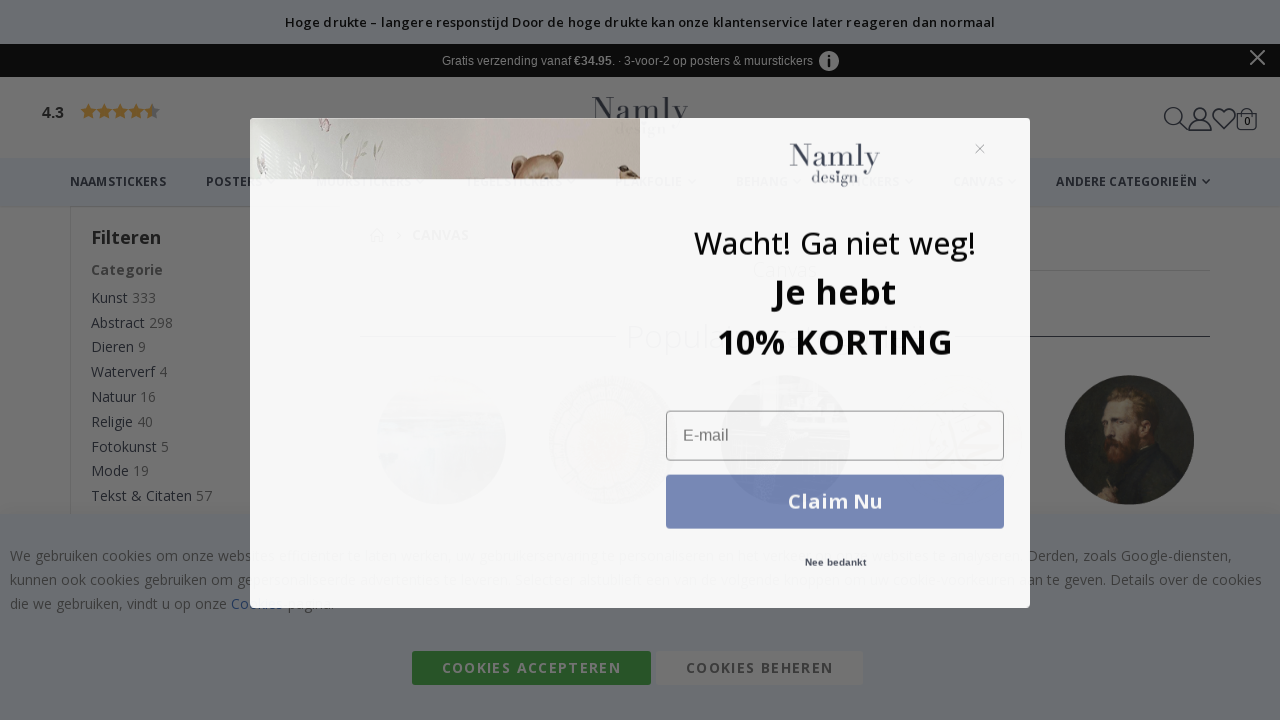

--- FILE ---
content_type: text/html; charset=UTF-8
request_url: https://www.namly.nl/canvas.html
body_size: 66649
content:
 <!doctype html><html lang="nl"><head >  <meta charset="utf-8"/>
<meta name="title" content="Canvasschilderijen online kopen - groot assortiment voor een goede prijs | Namly Design"/>
<meta name="description" content="Profiteer online van ons ruime assortiment grote en kleine canvasschilderijen. Bestel canvasschilderijen voor thuis vanaf € 39. Snel, gemakkelijk en gratis verzending!"/>
<meta name="keywords" content="Namly, design"/>
<meta name="robots" content="INDEX,FOLLOW"/>
<meta name="viewport" content="width=device-width, initial-scale=1, maximum-scale=1.0, user-scalable=no"/>
<meta name="format-detection" content="telephone=no"/>
<title>Canvasschilderijen online kopen - groot assortiment voor een goede prijs | Namly Design</title>
<link  rel="stylesheet" type="text/css"  media="all" href="https://www.namly.nl/static/version1769569654/_cache/merged/orig_37a85f20e22a3adaf9d19e578f36b454.min.css" />
<link  rel="stylesheet" type="text/css"  media="screen and (min-width: 768px)" href="https://www.namly.nl/static/version1769569654/frontend/Webalaya/namly/nl_NL/css/styles-l.min.css" />


<link  rel="stylesheet" type="text/css" href="//fonts.googleapis.com/css?family=Shadows+Into+Light" />
<link  rel="icon" type="image/x-icon" href="https://www.namly.nl/media/favicon/default/namly_favicon.png" />
<link  rel="shortcut icon" type="image/x-icon" href="https://www.namly.nl/media/favicon/default/namly_favicon.png" />
<link  rel="canonical" href="https://www.namly.nl/canvas.html" />




<link rel="alternate" hreflang="nl" href="https://www.namly.nl">
     <link rel='stylesheet' href="//fonts.googleapis.com/css?family=Open+Sans%3A300%2C300italic%2C400%2C400italic%2C600%2C600italic%2C700%2C700italic%2C800%2C800italic&amp;v1&amp;subset=latin%2Clatin-ext" type="text/css" media="screen"/> <link href="//fonts.googleapis.com/css?family=Oswald:300,400,500,600,700" rel="stylesheet"><link href="//fonts.googleapis.com/css?family=Poppins:200,300,400,500,600,700,800" rel="stylesheet"><link rel="stylesheet" href="//fonts.googleapis.com/css?family=Open+Sans%3A300%2C300italic%2C400%2C400italic%2C600%2C600italic%2C700%2C700italic%2C800%2C800italic&amp;v1&amp;subset=latin%2Clatin-ext" type="text/css" media="screen"/> <link rel="stylesheet" type="text/css" media="all" href="https://www.namly.nl/media/porto/web/bootstrap/css/bootstrap.optimized.min.css">  <link rel="stylesheet" type="text/css" media="all" href="https://www.namly.nl/media/porto/web/css/animate.optimized.css">  <link rel="stylesheet" type="text/css" media="all" href="https://www.namly.nl/media/porto/web/css/header/type1.css"><link rel="stylesheet" type="text/css" media="all" href="https://www.namly.nl/media/porto/web/css/custom.css"><link rel="stylesheet" type="text/css" media="all" href="https://www.namly.nl/media/porto/configed_css/design_namly_view_nl.css"><link rel="stylesheet" type="text/css" media="all" href="https://www.namly.nl/media/porto/configed_css/settings_namly_view_nl.css"><div data-content-type="html" data-appearance="default" data-element="main" data-decoded="true"><div class="info_block_header_notice_class">
    <p>Hoge drukte – langere responstijd
Door de hoge drukte kan onze klantenservice later reageren dan normaal</p>
</div>


<style>
.checkout-klarna-index .page.messages .checkout-container-text {
    position: unset;
    transform: none;
}

.info_block_header_notice_class p {
    margin: 0;
    font-size: 13px;
    color: #000;
    font-weight: 600;
}

.info_block_header_notice_class {
    background: #eef6ff !important;
    padding: 10px;
    text-align: center;
}

.info_block_header_notice_class {
    position: absolute;
    left: 0;
    right: 0;
    opacity: 0;
    transition: opacity 0.6s ease;
}

.info_block_header_notice_class.active {
    opacity: 1;
    position: relative;
}
</style>

</div>        <style> @media (min-width: 1260px) { .magezon-builder .mgz-container {width: 1260px;} } </style><link rel="stylesheet" type="text/css" media="all" href="https://maxcdn.bootstrapcdn.com/font-awesome/latest/css/font-awesome.min.css">    <link rel="canonical" href="https://www.namly.nl/canvas.html" /> <link rel="alternate" hreflang="nl-NL" href="https://www.namly.nl/canvas.html" />  <style> #confirmBox, .am-related-title > .am-title { background-color: #FFFFFF; }   #confirmBox a, #confirmBox a:hover, #confirmBox a:active, #confirmBox .amrelated-confirm-header { color: #FF9416; }   .amcart-confirm-buttons .button { color: #FFFFFF; }   .amcart-confirm-buttons .am-btn-left { background-color: #BBBBBB; }   .amcart-confirm-buttons .am-btn-right { background-color: #FF9416; }   .amcart-confirm-buttons, .amcart-confirm-buttons .checkout, .amcart-confirm-buttons .checkout:hover, .amcart-confirm-buttons .checkout:active, .amcart-message-box, .am-related-box, #am-a-count, #am-a-count:visited, .am-related-title > .am-title { color: #000000; } </style><link rel="next" href="https://www.namly.nl/canvas.html?p=2" />
<!-- Google Tag Manager -->
<script>(function(w,d,s,l,i){w[l]=w[l]||[];w[l].push({'gtm.start':
new Date().getTime(),event:'gtm.js'});var f=d.getElementsByTagName(s)[0],
j=d.createElement(s),dl=l!='dataLayer'?'&l='+l:'';j.async=true;j.src=
'https://www.googletagmanager.com/gtm.js?id='+i+dl;f.parentNode.insertBefore(j,f);
})(window,document,'script','dataLayer','GTM-N3HW9GN');</script>
<!-- End Google Tag Manager -->
</head><body data-container="body" data-mage-init='{"loaderAjax": {}, "loader": { "icon": "https://www.namly.nl/static/version1769569654/frontend/Webalaya/namly/nl_NL/images/loader-2.gif"}}' class="pl-thm-webalaya pl-thm-webalaya-namly prgdpr-webalaya prgdpr-webalaya-namly page-with-filter amasty-mega-menu page-products categorypath-canvas category-canvas  layout-1140 wide mobile-sticky catalog-category-view page-layout-2columns-left" id="html-body">   <!-- Google Tag Manager (noscript) -->
<noscript><iframe src="https://www.googletagmanager.com/ns.html?id=GTM-N3HW9GN"
height="0" width="0" style="display:none;visibility:hidden"></iframe></noscript>
<!-- End Google Tag Manager (noscript) --> <!-- FBP -->       <!-- Facebook Pixel Code --><noscript><img height="1" width="1" style="display:none" alt="Facebook Pixel" src="https://www.facebook.com/tr?id=302809634162039&ev=PageView&noscript=1" /></noscript><!-- End Facebook Pixel Code -->               <div class="cookie-status-message" id="cookie-status">The store will not work correctly in the case when cookies are disabled.</div>     <noscript><div class="message global noscript"><div class="content"><p><strong>JavaScript lijkt te zijn uitgeschakeld in uw browser.</strong> <span> Voor de beste gebruikerservaring, zorg ervoor dat javascript ingeschakeld is voor uw browser.</span></p></div></div></noscript>          <!-- ko scope: 'gdpr-cookie-modal' --><!--ko template: getTemplate()--><!-- /ko --><!-- /ko --><style> .amgdprjs-bar-template { z-index: 15;  bottom: 0;  }</style>      <div data-bind="scope: 'amasty-shipbar-top'"><!-- ko template: getTemplate() --><!-- /ko --></div><div class="page-wrapper"> <div class="porto-block-html-top"><div class="background-color-dark text-color-light"></div></div> <!--  -->   <header class="page-header type1 cms-nl-home cms-de-home" >   <div class="main-panel-top"><div class="container"><div class="main-panel-inner"><div class="panel wrapper"><div class="header-left"><div class="panel header">      </div></div><div class="header-right"><div class="panel header show-icon-tablet"><div class="top-links-icon"><a href="javascript:;">Links</a></div></div></div></div></div></div></div><!-- code added by jay start --> <div class="header-main"><div class="header content header-row"> <div class="header-left">  <!-- ko scope: 'index = ammenu_hamburger_toggle' --><!-- ko if: $data.source.isMobile() || false --><button class="ammenu-button -hamburger -trigger" aria-controls="ammenu-sidebar" aria-haspopup="menu" type="button" title="Toggling menu" data-bind=" style: { color: color_settings.hamburger_icon_color }, event: { click: toggling }, attr: { 'aria-expanded': isOpen().toString() }"></button>  <style> @media (min-width: 1025px) { .ammenu-button.-hamburger.-trigger { display: none; } }</style> <!-- /ko --><!-- /ko -->   <div class="lipscore-service-review-badge-small-long lipscore-no-border lipscore-no-separator" data-ls-widget-height="35px" data-ls-widget-width="350px"></div> <style type="text/css"> /*Home-page-slider*/ .cms-index-index div#custom-pl-home-slider .owl-carousel .owl-nav i.fas { display: none; } .cms-index-index div#custom-pl-home-slider .owl-carousel .owl-nav { top: calc((100% - 100px) / 2) !important; } .cms-index-index div#custom-pl-home-slider .owl-carousel .owl-nav button:hover { background: none; color: #FFF; text-decoration: none; } .cms-index-index div#custom-pl-home-slider .owl-carousel .owl-nav button.owl-next:before , .cms-index-index div#custom-pl-home-slider .owl-carousel .owl-nav button.owl-prev:before { font-size: 44px; } .cms-index-index div#custom-pl-home-slider .owl-carousel .owl-nav button.owl-prev { left: 5px; } .cms-index-index div#custom-pl-home-slider .owl-carousel .owl-nav button { opacity: 1; background: none; width: 30px; height: 30px; border-radius: 50%; transition: 0.2s; } .cms-index-index div#custom-pl-home-slider .owl-carousel .owl-nav button.owl-next { right: 5px; } .cms-index-index div#custom-pl-home-slider .owl-carousel .owl-item .product-item-info .product-item-details { position: relative; } .cms-index-index div#custom-pl-home-slider .owl-carousel .owl-item .product-item-info .product-item-details .actions-secondary { position: absolute; top: 0; right: 0; opacity: .7; width: 1.4em; } .cms-index-index div#custom-pl-home-slider .owl-carousel .owl-item .product-item-info .product-item-details .actions-secondary a.action.towishlist { border: none; width: auto; height: auto; line-height: normal; } .cms-index-index div#custom-pl-home-slider .owl-carousel .owl-item .product-item-info .product-item-details strong.product-item-name a.product-item-link { padding-right: 20px; } .cms-index-index div#custom-pl-home-slider .owl-carousel .owl-item .product-item-info .product-item-details .actions-secondary a.action.towishlist:before { font-size: 1rem; } /*Home-page-slider*/ .product-info-main .product-add-form .product-options-wrapper .fieldset .field.lamination-option span.tooltip-lamination .tooltip-content * { color: #fff !important; } .page-layout-1col-sticker .page-title-wrapper .product.attribute.shortdesc { display: inline-block !important; } .catalog-product-view .product.info.detailed .product.data.items>.item.title a:before { display: none !important; } .header-row .header-center{ gap: 20px; align-items: center; justify-content: end; } .page-header .header-main .header-row .header-center img{ max-width: 310px; width: 100%; } /*.page-wrapper header.page-header { z-index: 9999 !important; }*/ .sw-megamenu.navigation li.level0 .submenu {z-index:3;} .page-wrapper header.page-header.cms-se-home .sections.nav-sections > div , .page-wrapper header.page-header.cms-se-home .sections.nav-sections { display: block; } .page-wrapper header.page-header.cms-de-home .sections.nav-sections > div , .page-wrapper header.page-header.cms-de-home .sections.nav-sections ,.page-wrapper header.page-header.cms-en-home .sections.nav-sections > div , .page-wrapper header.page-header.cms-en-home .sections.nav-sections { display: block; } /*qty and cart button align*/ .page-layout-1col-wallpaper .product-info-main .right-bottom .product-add-form .product-options-bottom .box-tocart .fieldset .actions .action.tocart { min-width: unset; padding: 0 5px !important; font-size: 12px; height: 3rem; line-height: 3rem; } .page-layout-1col-wallpaper .product-info-main .right-bottom .product-add-form .product-options-bottom .box-tocart .fieldset { display: flex; gap: 10px; justify-content: space-between; } .page-layout-1col-wallpaper .product-info-main .right-bottom .product-add-form .product-options-bottom .box-tocart label.label { color: #777; margin-bottom: 8px; display: block; font-size: 1em; font-weight: 500; } .page-layout-1col-wallpaper .product-info-main .right-bottom .product-add-form .product-options-bottom .box-tocart .fieldset .field.qty { margin: 0; } .page-wrapper .page-main .lipscore-service-review-badge-small-long { border: 2px solid #000; width: 100%; display: block; max-width: 800px; margin: 0 auto; border-radius: 20px; } .page-wrapper .page-main .lipscore-service-review-badge-small-long svg { margin: 0 auto; text-align: center; display: block; width: 100%; max-width: 408px; padding: 0 20px; } .page-layout-1col-wallpaper .product-info-main .right-bottom .product-add-form .product-options-bottom .box-tocart .fieldset .action.tocart:before { display: inline-block; content: "\e8ba"; font-family: "porto-icons"; margin-right: 5px; font-size: 18px; vertical-align: middle;; } .page-layout-1col-wallpaper .product-info-main .right-bottom .product-add-form .product-options-bottom .box-tocart .fieldset .actions .custom-btn-wall:before{ display:none !important; } /*homepage-slider-css*/ @media (max-width: 1200px){ .page-layout-1col-wallpaper .product-info-main .right-bottom .product.attribute.shortdesc .value { padding-right: 20px; } .page-layout-1col-wallpaper .product-info-main .right-bottom div#right-bottom-custom-new { padding-left: 20px; padding-right: 20px; } } @media (max-width: 768px){ .page-layout-1col-wallpaper .product-info-main .right-bottom div#right-bottom-custom-new { padding-left: 0px; padding-right: 0px; } .page-layout-1col-wallpaper .product-info-main .right-bottom .product-add-form .product-options-bottom{ margin-bottom: 20px; } } /*qty and cart button align*/ /*Arrow-produict-details-page*/ @media(min-width: 1024px){ .page-layout-1col-wallpaper .product.info.detailed .product.data.items>.item.title a:before{ display: none !important; } .catalog-product-view .product.info.detailed .product.data.items>.item.title a:before { display: none !important; } .page-layout-1col-wallpaper .product-info-main .right-bottom .product-add-form .product-options-bottom .box-tocart .fieldset .field.qty .control { width: 80px; } .page-layout-1col-wallpaper .product-info-main .right-bottom .product-add-form .product-options-bottom .box-tocart .fieldset .field.qty input#qty { width: 30px; } .page-layout-1col-wallpaper .product-info-main .right-bottom .product-add-form .product-options-bottom .box-tocart .fieldset .field.qty .qty-changer a { width: 25px; } } @media(max-width: 768px){ .page-layout-1col-wallpaper .product.info.detailed .product.data.items>.item.title a:before{ display: none !important; } .catalog-category-view .category-image h1 { background-size: cover; } } /*Arrow-produict-details-page*/ @media(max-width: 1024px){ .page-header a.stamped-reviews-badge-mobile{ display: inline-flex; justify-content: center; } .page-header a.stamped-reviews-badge-mobile{ padding: 0px 32px; } .page-header a.stamped-reviews-badge-mobile img{ display: block; } .page-product-sticker .sticker-media { position: -webkit-sticky; position: sticky; top: 100px !important; padding: 10px 0; z-index: 2; background: #fff; } .page-layout-1col-sticker .product-info-main .page-title-wrapper.product{ margin-top: 0px; } } @media(max-width: 767px){ .page-header a.stamped-reviews-badge-mobile{ max-width: 320px; width: 100%; margin: 0px auto; display: block; } } @media(max-width: 420px){ .popup-main .btn-action .checkout-btn { padding: 0.6em 7px; } .popup-main .qty-changer { margin-right: 10px; } .modal-popup._inner-scroll .modal-content { padding-left: 1rem; padding-right: 1rem; } .popup-main .input-text.qty{ width: 90px; } } .page-layout-1col-sticker .product-info-main .product-add-form .product.info.sticker .sticker-tab-content { margin-top: 10px; } .progress-bar p { padding: 0 10px; } .catalog-category-view .page-main { padding-left: 0; padding-right: 0; } .catalog-category-view .toolbar.toolbar-products { width: calc(100% - 30px); margin: 0 auto 20px; } .catalog-category-view .products.wrapper.grid.columns4.products-grid { margin: 0; padding: 0 5px; } @media(max-width: 480px){ .cart-progress-container .progress-bar.fourth p:last-child { top: 50% !important; transform: translateY(-50%); } .cart-progress-container .progress-bar { min-height: 75px; } } /*Search-section*/ .header-row .header-center .search-area section.amsearch-wrapper-block .amsearch-form-block.-opened { width: auto !important; } .header-row .header-center .search-area section.amsearch-wrapper-block .amsearch-form-block.-opened section.amsearch-result-section { width: 850px; } .page-wrapper header.page-header{ /*z-index:3 !important;*/ z-index: unset !important; } @media only screen and (max-width: 1200px){ .header-row .header-center .search-area section.amsearch-wrapper-block .amsearch-form-block.-opened section.amsearch-result-section { width: 700px; } } @media only screen and (max-width: 991px){ .search-area.show-icon-tablet a.search-toggle-icon { display: none; } .header-row .header-center .search-area section.amsearch-wrapper-block .amsearch-form-block.-opened section.amsearch-result-section { width: 500px; } .page-wrapper .sections.nav-sections a.nav-sections-item-switch { display: none; } } @media only screen and (max-width: 769px){ .page-wrapper .header-main .search-area.show-icon-tablet a.search-toggle-icon { display: inline-block; right: 180px; } .header-row .header-center .search-area section.amsearch-wrapper-block .amsearch-form-block.-opened section.amsearch-result-section { width: 100%; } .header-row .header-center .search-area section.amsearch-wrapper-block .amsearch-form-block.-opened { display: block !important; } .page-wrapper .header-notice-top span { margin-right: 25px; display: inline-block; } .page-wrapper .header-notice-top { height: 55px !important; padding: 5px 10px !important; } .header-notice-container { height: 55px; line-height: 55px; } .page-wrapper .header-notice-top h3 { font-size: 12px; } .page-wrapper .header-notice-top span { display: inline-block; } .page-wrapper .header-notice-top span.last-child { position: relative; margin: 0; } .page-wrapper .header-notice-top span.last-text-header:after { content: ""; left: -15px; display: inline-block; width: 5px; height: 5px; background: #fff; border-radius: 50%; position: absolute; top: 7px; } .page-wrapper .header-notice-top span:after { top: 7px; } .page-wrapper .header-notice-top span:nth-child(2){ margin: 0px; } .page-wrapper .header-notice-top span:nth-child(2):after { display: none; } } @media only screen and (max-width: 380px){ .page-wrapper .header-main .search-area.show-icon-tablet a.search-toggle-icon { right: 150px; } .page-wrapper .header-notice-top h3{ font-size: 10px; } .page-wrapper .header-notice-top span.last-text-header:after { top: 4px; } .page-wrapper .header-notice-top span:after { top: 4px; } } /*Search-section*/ /*Amastyburger-menu*/ @media only screen and (max-width: 991px){ .page-wrapper .cms-au-home .header-main .header-row .header-left button.ammenu-button.-hamburger.-trigger:before , .page-wrapper .cms-no-home .header-main .header-row .header-left button.ammenu-button.-hamburger.-trigger:before { -webkit-font-smoothing: antialiased; -moz-osx-font-smoothing: grayscale; font-size: 24px; line-height: inherit; color: #777; content: '\f827'; font-family: 'porto-icons'; vertical-align: middle; display: inline-block; font-weight: 400; overflow: hidden; speak: none; text-align: center; border: none; } .page-wrapper .cms-au-home .header-main .header-row .header-left button.ammenu-button.-hamburger.-trigger , .page-wrapper .cms-no-home .header-main .header-row .header-left button.ammenu-button.-hamburger.-trigger{ border: none; width: auto; height: auto; z-index: 7; margin: 8px 20px 8px 0; display: inline-block; line-height: normal; color: #777; padding: 6.5px 10px 6.5px 1px; } .page-wrapper .cms-au-home .header-main .header-row .header-left span , .page-wrapper .cms-no-home .header-main .header-row .header-left span{ z-index: 7 } .ammenu-nav-sections.-sidebar .ammenu-items.-root>.ammenu-item>.ammenu-link>.ammenu-text-block , .ammenu-nav-sections.-sidebar .ammenu-text { color: #777 !important; font-size: 14px; font-weight: 400; } .ammenu-nav-sections.-sidebar .ammenu-items.-root>.ammenu-item>.ammenu-link>.ammenu-icon-block.-toggle svg { font-size: 1.2rem; width: 11.41px; height: 16px; color: #777; } .ammenu-menu-wrapper .ammenu-nav-sections.-sidebar { width: calc(100% - 54px); } .ammenu-tabs-list .ammenu-button { color: #000 !important; background: none !important; } .ammenu-nav-sections.-sidebar { background-color: #f6f6f6 !important; } .ammenu-nav-sections.-sidebar .ammenu-tabs-list { background: #f6f6f6 !important; display: none; } .ammenu-nav-sections.-sidebar > .ammenu-items.-root>.ammenu-item>.ammenu-link:before { content: ""; display: inline-block; width: 35px !important; height: 35px !important; opacity: 1 !important; background-repeat: no-repeat; background-size: cover; vertical-align: middle; margin-right: 10px; border-radius: 50%; background-position: center; position: unset !important; background-color: #fff !important; } /*Namely-design-css-img-s*/ .ammenu-nav-sections.-sidebar > .ammenu-items.-root>.ammenu-item:nth-child(1) >.ammenu-link:before{ background-image: url(https://www.namly.nl/media/images/name-labels.png); } .cms-au-home .ammenu-nav-sections.-sidebar > .ammenu-items.-root>.ammenu-item:nth-child(2) >.ammenu-link:before{ background-image: url(https://www.namly.nl/media/images/second-wall-decor.png); } .cms-au-home .ammenu-nav-sections.-sidebar > .ammenu-items.-root>.ammenu-item:nth-child(3) >.ammenu-link:before{ background-image: url(https://www.namly.nl/media/images/third-tile-dekor.png); } .ammenu-nav-sections.-sidebar > .ammenu-items.-root>.ammenu-item:nth-child(4) >.ammenu-link:before{ background-image: url(https://www.namly.nl/media/images/posternew.png); } .ammenu-nav-sections.-sidebar > .ammenu-items.-root>.ammenu-item:nth-child(5) >.ammenu-link:before{ background-image: url(https://www.namly.nl/media/images/wallpaper.png); } .ammenu-nav-sections.-sidebar > .ammenu-items.-root>.ammenu-item:nth-child(6) >.ammenu-link:before{ background-image: url(https://www.namly.nl/media/images/stickers.png); } .ammenu-nav-sections.-sidebar > .ammenu-items.-root>.ammenu-item:nth-child(7) >.ammenu-link:before{ background-image: url(https://www.namly.nl/media/images/contact-paper.png); } .ammenu-nav-sections.-sidebar > .ammenu-items.-root>.ammenu-item:nth-child(8) >.ammenu-link:before{ background-image: url(https://www.namly.nl/media/images/other-categories.png); } .ammenu-nav-sections.-sidebar .ammenu-items { background: #eef6ff; } .ammenu-nav-sections.-sidebar .ammenu-items.-root>.ammenu-item>.ammenu-link.-mobile.-active , .ammenu-nav-sections.-sidebar .ammenu-items.-root>li.ammenu-item.category-item.-active ul.ammenu-items{ background-color: #eee; } .ammenu-nav-sections.-sidebar .ammenu-items.-root>.ammenu-item>.ammenu-link { margin: 0; padding: 14px 15px 15px; font-weight: 400; } .ammenu-nav-sections.-mobile.-accordion .ammenu-items.-root>.ammenu-item .ammenu-items { padding: 0px; } .ammenu-menu-wrapper .ammenu-icon-block path { fill: #777; width: 11px; height: 16px; } .ammenu-nav-sections.-sidebar .ammenu-items.-root>li.ammenu-item.category-item.-active ul.ammenu-items { border-top: 1px solid #ddd; } .ammenu-nav-sections.-sidebar .ammenu-items.-root>.ammenu-item>.ammenu-link { border-bottom-color: #ddd !important; } .ammenu-nav-sections.-sidebar .ammenu-items.-root>.ammenu-item>.ammenu-link p.ammenu-text-block span { text-transform: uppercase; font-weight: bold !important; } .ammenu-nav-sections.-mobile.-accordion .ammenu-items.-root>.ammenu-item .ammenu-items button.ammenu-link.-mobile p.ammenu-text-block span.ammenu-text:before { display: none; } .ammenu-nav-sections.-mobile.-accordion .ammenu-icon-block.-toggle {margin-left: unset;transform: none;} .ammenu-nav-sections.-mobile.-accordion .ammenu-icon-block.-toggle svg { display: none; } .ammenu-nav-sections.-mobile.-accordion .ammenu-icon-block.-toggle:after { -webkit-font-smoothing: antialiased; -moz-osx-font-smoothing: grayscale; font-size: 1.2rem; line-height: inherit; color: #777; content: '\e81c'; font-family: 'porto-icons'; vertical-align: middle; display: inline-block; font-weight: 400; overflow: hidden; speak: none; text-align: center; } .ammenu-nav-sections.-mobile.-accordion .ammenu-icon-block.-toggle { width: auto !important; height: auto !important; transform: none !important; right: 15px !important; position: absolute; color: #777 !important; display: block !important; min-width: unset; top: 50% !important; transform: translateY(-50%) !important; } ._ammenu-link.-second, .ammenu-nav-sections.-mobile.-accordion .ammenu-items.-root>.ammenu-item .ammenu-items .ammenu-link { font-size: 13px; color: #777 !important; padding: 10px 0px 10px 15px; min-height: unset; line-height: normal; margin: 0; text-decoration: none; } ._ammenu-link.-second, .ammenu-nav-sections.-mobile.-accordion .ammenu-items.-root>.ammenu-item .ammenu-items .ammenu-link span.ammenu-text { font-size: 13px; line-height: normal; } .ammenu-nav-sections.-mobile.-accordion .ammenu-link.-active>.ammenu-icon-block.-toggle:after { content: '\e81b'; color: #333; } .ammenu-nav-sections.-sidebar .ammenu-items.-root>.ammenu-item>.ammenu-link.-mobile.-active p.ammenu-text-block , .ammenu-nav-sections.-sidebar .ammenu-items.-root>.ammenu-item>.ammenu-link.-mobile.-active p.ammenu-text-block span.ammenu-text , .ammenu-nav-sections.-sidebar .ammenu-items.-root>.ammenu-item>.ammenu-link.-mobile.-active{ color: #333 !important; } .ammenu-nav-sections.-mobile.-accordion .ammenu-items.-root>.ammenu-item .ammenu-items .-active button.ammenu-link.-mobile.-active p.ammenu-text-block span.ammenu-text { color: #333 !important; } .ammenu-nav-sections.-sidebar .ammenu-items.-root>.ammenu-item>.ammenu-link>.ammenu-text-block { padding: 0px !important; } .ammenu-nav-sections.-mobile.-accordion a.ammenu-link.-mobile.-all-link p.ammenu-text-block span.ammenu-text { font-weight: 700; } .ammenu-nav-sections.-mobile.-accordion .ammenu-menu-title { position: relative; background: #eef6ff; } .ammenu-nav-sections.-mobile.-accordion .ammenu-menu-title .ammenu-button.-close { color: #000 !important; } .ammenu-nav-sections.-mobile.-accordion .ammenu-items.-root>.ammenu-item .ammenu-items ul.ammenu-items li.ammenu-item.category-item { padding-left: 15px; } .ammenu-nav-sections.-sidebar .ammenu-items.-root>li.ammenu-item.category-item.-active ul.ammenu-items li.ammenu-item.category-item.-active ul.ammenu-items { background: #f7f7f7; } .custom-sticky-logo .ammenu-menu-title { position: -webkit-sticky !important; position: sticky !important; z-index: 1; text-align: center; top: 0; } .ammenu-nav-sections.-mobile.-accordion .ammenu-menu-title .custom-sticky-logo { width: 100%; text-align: center; } /* .ammenu-nav-sections.-mobile.-accordion .ammenu-items.-root>.ammenu-item .ammenu-items { overflow: hidden; transition: max-height 0.3s ease-in-out; max-height: 0; } .ammenu-nav-sections.-sidebar .ammenu-items.-root>li.ammenu-item.category-item.-active ul.ammenu-items { max-height: 1000px; }*/ } /*Amastyburger-menu*/ /*New-homepage-design-SE*/ .cms-kontakt .magezon-builder a:hover , .cms-om-oss .magezon-builder a:hover{ color: #000 !important; } .page-wrapper .cms-se-home .navigation:not(.side-megamenu) .level0:last-child { margin-right: 0px; } .cms-se-home .navigation:not(.side-megamenu) > ul { max-width: 1140px; justify-content: space-between; margin: 0 auto; } .page-wrapper .header-notice-top { font-size: 12px; padding: 5px 0px; } .page-wrapper .cms-se-home .navigation { justify-content: space-around; } .cms-se-home .nav-sections-item-content>.navigation { max-width: 100%; } .footer.cms-se-home .footer-middle, .footer.cms-se-home .footer-bottom { max-width: 100%; } .cms-se-home .banner-custom .Mobile-image-banner { display: none !important; } .page-wrapper .cms-se-home .minicart-wrapper { margin-left: 0; } .page-wrapper .cms-de-home.sticky-header .header-main , .page-wrapper .cms-de-home.sticky-header .header-main .header.content.header-row{ height: 100%; } .inspiration-section { margin-top: 20px; } .page-wrapper .cms-se-home.sticky-header .nav-sections { position: unset !important; } .cms-se-home .cart-design-2 .action.showcart .minicart-icon { border: none; width: 24px; height: 24px; margin: 0px; font-size: x-large; } .cms-se-home .cart-design-2 .action.showcart .minicart-icon::before { content: '\e8ba'; position: unset; border: none; width: auto; height: auto; margin: 0; } .cms-se-home .banner-btm-main .banner-btm-f .mgz-element-inner { margin-bottom: 0px; } .cms-se-home .home-page-title h2.title { color: #3a3f4e; padding: 0 15px; display: inline-block; background: #fff; font-weight: 600; margin: 0 auto; font-size: 24px; text-align: center; position: relative; z-index: 12; } .cms-se-home .home-features .porto-sicon-box .porto-icon img { width: 100%; max-width: 40px; margin: 0 4px; } .cms-se-home .home-page-title { position: relative; text-align: center; margin-bottom: 20px; margin-top: 20px; } .cms-se-home .home-page-title:before { content: ""; display: block; background-color: #eaeaea; height: 1px; width: 100%; position: absolute; top: 50%; } .custom-category .owl-item .item .product-item-photo span { position: absolute; bottom: 15px; left: 15px; font-size: 22px; color: #fff; font-weight: 700; z-index: 11; text-shadow: 1px 1px 2px #839199; } .custom-category .owl-item .item .product-item-photo:after { content: ""; display: block; position: absolute; top: 0; left: 0; bottom: 0; right: 0; width: 100%; height: 100%; background: rgba(0, 0, 0, .2); opacity: 0; -webkit-transition: all 0.4s !important; -moz-transition: all 0.4s !important; -ms-transition: all 0.4s !important; -o-transition: all 0.4s !important; } .custom-category .owl-item .item .product-item-photo:hover:after { opacity: 1; } .custom-category .owl-item .item .product-item-photo:hover { box-shadow: none; } .custom-category .owl-item .item .product-item-photo { margin-bottom: 0; overflow: hidden; } .carousel-wrap-custom .custom-category { margin-bottom: 0; } .custom-category .owl-item .item .product-item-photo img { -webkit-transition: all 0.4s !important; -moz-transition: all 0.4s !important; -ms-transition: all 0.4s !important; -o-transition: all 0.4s !important; } .custom-category .owl-item .item .product-item-photo a { display: block; position: relative; overflow: hidden; } .custom-category .owl-item .item .product-item-photo:hover img { -webkit-transform: scale3d(1.1, 1.1, 1); transform: scale3d(1.1, 1.1, 1); } .cms-se-home .banner-custom .mgz-element-inner { margin-bottom: 0px !important; } .category-section .carousel-wrap-custom .owl-carousel .owl-nav button { background: none; font-size: 50px; height: 30px; } .category-section .carousel-wrap-custom .owl-carousel .owl-nav .owl-next { right: 5px; } .category-section .carousel-wrap-custom .owl-carousel .owl-nav .owl-prev { left: 5px; } .cms-se-home .banner-custom .Banner-section-description, .cms-se-home .banner-custom .Banner-section-description .mgz-element-inner , .cms-se-home .banner-custom .Banner-section-description .mgz-element { position: unset; } .cms-se-home .banner-custom .Banner-section-description .banner-content { position: absolute; left: 50%; transform: translateX(-50%); text-align: center; width: 100%; max-width: 345px; bottom: 9%; } .cms-se-home .banner-custom .Banner-section-description .banner-content .overlay-banner-content { background-color: rgba(255, 255, 255, 0.7); padding: 20px 30px 10px; margin-bottom: 15px; } .cms-se-home .banner-custom .Banner-section-description .banner-content p , .cms-se-home .banner-custom .Banner-section-description .banner-content span { font-size: 30px; font-weight: 500; text-transform: uppercase; color: #393e4e; line-height: normal; margin-bottom: 5px; font-family: 'voga'; letter-spacing: 2px; } .cms-se-home .banner-custom .Banner-section-description .banner-content h1 { font-size: 65px; font-family: 'voga'; font-weight: 500; text-transform: uppercase; color: #393e4e; line-height: 10px; margin: 0px; } .cms-se-home .banner-custom .Banner-section-description .banner-content span.title-inner { margin-bottom: 32px; display: inline-block; } .cms-se-home .banner-custom .Banner-section-description .banner-content p.title-last { margin-top: 26px; margin-bottom: 10px; } .cms-se-home .banner-custom .Banner-section-description .banner-content a{ max-width: 175px; } .-new-arrival-banner-content a{ max-width: 150px; } .inspiration-section .insiration-section-content { position: absolute; bottom: 31px; left: 22px; color: #fff; } .inspiration-section .insiration-section-content h2 { font-weight: 700; font-size: 24px; line-height: 37.66px; margin: 0 0 5px; } .inspiration-section .insiration-section-content span { display: block; font-weight: 600; font-size: 16px; line-height: 23.24px; margin-bottom: 10px; } .inspiration-section .insiration-section-content a { font-weight: 600; font-size: 20px; line-height: 27.24px; text-decoration: underline; text-decoration-style: solid; color: #fff; margin-bottom: 7px; display: inline-block; } .inspiration-section .mgz-element-inner { margin-bottom: 0px !important; } .cms-se-home .banner-custom .Banner-section-description .banner-content a , .-new-arrival-banner-content a{ text-align: center; padding: 5px 10px; width: 100%; display: inline-block; border: 2px solid #3b4151; background-color: rgba(255, 255, 255, 0.7); text-transform: uppercase; font-weight: bold; font-size: 14px; } .cms-se-home .banner-custom .Banner-section-description .banner-content a:hover , .-new-arrival-banner-content a:hover{ background: #3b4151; color: #fff !important; } .cms-se-home .banner-custom .Banner-section-description .banner-content a:visited, .-new-arrival-banner-content a:visited { color: #3b4151; } .-new-arrival-banner-content a{ z-index: 10; position: relative; } .-new-arrival-banner-content { position: absolute; top: 50%; transform: translateY(-50%); left: 35px; padding: 70px 90px; text-align: center; display: flex; flex-direction: column; justify-content: center; align-items: center; } .cms-se-home .New-arrival-section , .cms-se-home .New-arrival-section .mgz-element-inner , .cms-se-home .New-arrival-section .mgz-element-inner .mgz-element { position: unset; } .-new-arrival-banner-content p { text-align: center; font-size: 60px; line-height: normal; font-family: 'voga'; z-index: 9999; position: relative; font-weight: 500; text-transform: uppercase; color: #393e4e; margin-bottom: 10px; } .-new-arrival-banner-content:before { content: ""; background-color: rgba(255,255,255,.8); display: inline-block; width: 100%; height: 100%; position: absolute; left: 0; right: 0; bottom: 0; top: 0; z-index: 1; } .page-wrapper .cms-se-home .magezon-builder .mgz-container { width: 100%; } .page-wrapper .cms-se-home .page-main { padding: 0px 0px 10px 0px !important; } .page-wrapper .cms-se-home .mgz-element-column > .mgz-element-inner { padding: 0px; } .cms-se-home .banner-custom { position: relative; } .cms-se-home .minicart-wrapper .action.showcart .counter.qty { right: 5px; top: 7px; background: none; color: #000; } /*.page-wrapper .cms-se-home.sticky-header .header-main .header-row .header-center { padding: 5px 15px; }*/ /*.page-wrapper .cms-se-home.sticky-header .header-main .header-row .header-right { padding: 10px 0; }*/ .cms-se-home .minicart-wrapper .action.showcart::after { display: none; } .cms-se-home .Flex-box-main .home-page-title { margin-bottom: 5px; } .cms-se-home .Flex-box-main .flexbox-title-below-txt { text-align: center; font-weight: 400; font-size: 17px; line-height: normal; color: #839199; margin-bottom: 5px; } .New-arrival-bannermain { margin-bottom: 20px; margin-top: 20px; } .cms-se-home .mgz-element-column > .mgz-element-inner { padding: 0px; } .category-section .carousel-wrap-custom { margin-bottom: 20px; } .mgz-child:not(:last-child) > .mgz-element-inner { margin-bottom: 0; } .cms-se-home .navigation:not(.side-megamenu) .level0 .level-top { font-weight: 400; padding: 15px 15px 15px; } .cms-se-home .review-section .reviews-bottom-section { text-align: center; margin-bottom: 20px; } .cms-se-home .review-section .reviews-bottom-section p.reviews-heading { color: #000000; padding: 0 15px; display: inline-block; background: #fff; font-weight: 600; margin: 0 auto; font-size: 24px; text-align: center; position: relative; z-index: 12; text-align: center; } .cms-se-home .review-section a.stamped-reviews-badge-mobile img { margin: 0 auto; text-align: center; display: block; width: 100%; max-width: 408px; padding: 0 20px; } .cms-se-home .review-section { margin-bottom: 10px; margin-top: 20px; padding: 0 15px; } .cms-se-home .review-section a.stamped-reviews-badge-mobile { border: 2px solid #000; width: 100%; display: block; max-width: 800px; margin: 0 auto; border-radius: 20px; } .cms-se-home .review-section .reviews-bottom-section p.reviews-custom-text { font-weight: 400; font-size: 14px; line-height: 18px; color: #000000; } html .background-color-primary { background-color: #222529 !important; } @media only screen and (min-width: 768px){ .cms-se-home .banner-btm-main .inner-content { gap: 1%; flex-wrap: unset !important; } .cms-se-home .banner-btm-main .inner-content .mgz-col-md-4 { padding: 0; border: none; } } @media only screen and (min-width: 1200px){ .-new-arrival-banner-content { height: 318px; } } @media only screen and (max-width: 1199px){ .-new-arrival-banner-content { padding: 50px 90px; } .inspiration-section .insiration-section-content span br { display: none; } .-new-arrival-banner-content { min-height: 278px; } } @media only screen and (max-width: 1024px){ .page-wrapper .cms-se-home.sticky-header a.stamped-reviews-badge-mobile { padding-top: 5px; padding-bottom: 5px; } .page-wrapper .cms-se-home { box-shadow: none; } .page-header a.stamped-reviews-badge-mobile{ padding: 0px !important; } } @media only screen and (min-width:992px){ .cms-se-home .sw-megamenu.navigation li.level0.staticwidth > .submenu .level1 > a { font-weight: 400; } .page-wrapper .cms-se-home.sticky-header .minicart-wrapper { position: unset; transform: none; } .page-wrapper .cms-se-home.sticky-header nav.navigation { display: block; } } @media only screen and (max-width: 992px){ .-new-arrival-banner-content { padding: 20px 80px; } .cms-se-home .search-area.show-icon-tablet a.search-toggle-icon i::before { font-weight: 400; } .cms-se-home .nav-sections-items { width: 100%; } .cms-se-home .amsearch-wrapper-block { padding: 0 15px 0px; margin: 0; top: 31px; left: 0px; position: absolute; width: 100%; border: none; background: none; display: block !important; } .cms-se-home .nav-toggle:before{ font-size: 24px; } .cms-se-home .nav-sections-item-title { display: none; } .page-wrapper .cms-se-home.sticky-header .nav-sections { position: fixed !important; } .-new-arrival-banner-content { min-height: 218px; } } @media only screen and (max-width: 768px){ .page-wrapper header.page-header.cms-se-home .amsearch-wrapper-block:before { width: auto; } } @media only screen and (max-width: 767px){ .cms-se-home .banner-custom .Mobile-image-banner { display: block !important; } .cms-se-home .banner-custom .banner-desktop-image { display: none; } .inspiration-section .insiration-section-content span{ display: none; } .inspiration-section .mgz-container .mgz-element-column > .mgz-element-inner { padding: 0px !important; } .inspiration-section .insiration-section-content h2 { font-size: 18px; line-height: 32.68px; margin-bottom: 0; } .inspiration-section .insiration-section-content a { font-size: 16px; line-height: 27.24px; margin-bottom: 0; } .inspiration-section .insiration-section-content { bottom: 12px; } .inspiration-section .mgz-container .mgz-col-md-6:first-child { margin-bottom: 15px; } .cms-se-home .columns .column.main { margin-top: 0; } .cms-se-home .banner-custom .inner-content .banner-desktop-main { display: none !important; } .cms-se-home .New-arrival-section { position: static; } .New-arrival-section .-new-arrival-banner-content { left: 50%; transform: translate(-50%, -50%); } .-new-arrival-banner-content p { font-size: 50px; } .cms-se-home .New-arrival-bannermain img.mgz-hover-main { min-height: 300px; object-fit: cover; } .section.porto-inner-container .col-md-3.last-child { display: none; } .section.porto-inner-container .col-md-3 p span { display: none; } .section.porto-inner-container .col-md-3 { width: 33.333%; } .page-wrapper .cms-se-home .minicart-wrapper { margin-top: 3px; margin-left: 0px; } .cms-se-home .home-page-title h2.title , .cms-se-home .custom-category .owl-item .item .product-item-photo span , .cms-se-home .addwish-recom h3.title , .cms-se-home .review-section .reviews-bottom-section p.reviews-heading , .cms-se-home .addwish-recom h2.title{ font-size: 18px; font-weight: 600; } .cms-se-home .porto-inner-container { display: none; } .cms-se-home .Flex-box-main .flexbox-title-below-txt { font-size: 14px; } .cms-se-home .banner-custom .Banner-section-description .banner-content p , .cms-se-home .banner-custom .Banner-section-description .banner-content span { margin-bottom: 0; } .cms-se-home .banner-custom .Banner-section-description .banner-content .overlay-banner-content { padding: 10px 30px 5px; } .-new-arrival-banner-content { min-height: 196px; } .cms-se-home .category-section .carousel-wrap-custom .owl-carousel .owl-nav { display: none; } } @media only screen and (max-width: 480px){ .cms-se-home .banner-custom .Banner-section-description .banner-content h1 { font-size: 45px; margin: 0px; } .cms-se-home .banner-custom .Banner-section-description .banner-content span.title-inner { margin-bottom: 17px; } .cms-se-home .banner-custom .Banner-section-description .banner-content p.title-last { margin-top: 17px; margin-bottom: 5px; } .cms-se-home .banner-custom .Banner-section-description .banner-content a { max-width: 145px; } .cms-se-home .banner-custom .Banner-section-description .banner-content .overlay-banner-content { padding: 10px 20px 5px; } .cms-se-home .banner-custom .Banner-section-description .banner-content { max-width: 270px; } .cms-se-home .banner-custom .Banner-section-description .banner-content p , .cms-se-home .banner-custom .Banner-section-description .banner-content span{ font-size: 25px; } .New-arrival-section .-new-arrival-banner-content { padding: 20px 50px; } } /*New-homepage-design-SE*/ /*New-homepage-design-S*/ .page-wrapper .cms-de-home .header-main .header-row { max-width: 100%; padding-left: 20px; padding-right: 20px; } .page-wrapper .cms-de-home .navigation:not(.side-megamenu) .level0:last-child { margin-right: 0px; } .cms-de-home .navigation:not(.side-megamenu) > ul { max-width: 1140px; justify-content: space-between; margin: 0 auto; } .page-wrapper .header-notice-top { font-size: 12px; padding: 5px 0px; } .page-wrapper .cms-de-home .header-main .header-row .header-left a.stamped-reviews-badge-mobile img { clip-path: inset(0 55% 0 0); -webkit-clip-path: inset(0 55% 0 0); } .page-wrapper .cms-de-home .navigation { justify-content: space-around; } .cms-de-home .nav-sections-item-content>.navigation { max-width: 100%; } .footer.cms-de-home .footer-middle, .footer.cms-de-home .footer-bottom { max-width: 100%; } .cms-de-home .banner-custom .Mobile-image-banner { display: none !important; } .page-wrapper .cms-de-home .header-main .header-row .header-center img{ width: 96px; height: 41px; object-fit: cover; } .page-wrapper .cms-de-home .header-main .header-row .header-center { justify-content: center; } .page-wrapper .cms-de-home .header-main .header-row .search-area .search-toggle-icon { font-size: 24px; vertical-align: middle; height: 24px; } .page-wrapper .cms-de-home .header-main .header-row i:before { margin: 0px; } .page-wrapper .cms-de-home .header-main .header-row .header-left { min-width: unset; width: 33.333%; } .page-wrapper .cms-de-home .minicart-wrapper { margin-left: 0; } .page-wrapper .cms-de-home .header-main .header-row .header-right , .page-wrapper .cms-de-home .header-main .header-row .header-right .header-contact{ gap: 20px; } .page-wrapper .cms-de-home .header-main .header-row .header-right .header-contact a.my-account { padding: 0px; } .page-wrapper .cms-de-home .header-main .header-row .header-right .header-contact a { height: 22px; line-height: 22px; } .page-wrapper .cms-de-home .header-main .header-row .header-right .header-contact i { margin: 0; font-size: 24px; } .page-wrapper .cms-de-home .header-main .header-row .header-right .header-contact { line-height: normal; } .page-wrapper header.page-header.cms-de-home{ position: -webkit-sticky; position: sticky; top: 0; z-index: 800 !important; box-shadow: 0 1px 2px rgba(0, 0, 0, 0.1); padding: 0; margin: 0 !important; width: 100% !important; transition: opacity .1s, visibility .2s, transform .2s, -webkit-transform .2s, top .2s; height: auto !important; } .page-wrapper .cms-de-home.sticky-header .header-main , .page-wrapper .cms-de-home.sticky-header .header-main .header.content.header-row{ height: 100%; } .page-wrapper .cms-de-home.sticky-header .nav-sections { position: unset !important; } .cms-de-home .cart-design-2 .action.showcart .minicart-icon { border: none; width: 24px; height: 24px; margin: 0px; font-size: x-large; } .cms-de-home .cart-design-2 .action.showcart .minicart-icon::before { content: '\e8ba'; position: unset; border: none; width: auto; height: auto; margin: 0; } .cms-de-home .header-main .header-row a { color: #3b4151; } .page-wrapper .cms-de-home .header-main .header-row .header-right { width: 33.333%; } .page-wrapper .cms-de-home .header-main .header-row .header-left a.stamped-reviews-badge-mobile { max-width: 300px; } .cms-de-home .header-main .header-row .search-area .amsearch-form-block { position: absolute; right: 35px; top: 0px; z-index: 10; display: none; } .cms-de-home .header-main .header-row .search-area .search-toggle-icon { display: inline-block; font-size: 20px; width: aut; } .cms-de-home .header-main .header-row .search-area .search-toggle-icon.open:after { display: none; } .cms-de-home .banner-btm-main .banner-btm-f .mgz-element-inner { margin-bottom: 0px; } .cms-de-home .home-page-title h2.title { color: #3a3f4e; padding: 0 15px; display: inline-block; background: #fff; font-weight: 600; margin: 0 auto; font-size: 24px; text-align: center; position: relative; z-index: 12; } .cms-de-home .home-features .porto-sicon-box .porto-icon img { width: 100%; max-width: 40px; margin: 0 4px; } .cms-de-home .home-page-title { position: relative; text-align: center; margin-bottom: 20px; margin-top: 20px; } .cms-de-home .home-page-title:before { content: ""; display: block; background-color: #eaeaea; height: 1px; width: 100%; position: absolute; top: 50%; } .custom-category .owl-item .item .product-item-photo span { position: absolute; bottom: 15px; left: 15px; font-size: 22px; color: #fff; font-weight: 700; z-index: 11; text-shadow: 1px 1px 2px #839199; } .custom-category .owl-item .item .product-item-photo:after { content: ""; display: block; position: absolute; top: 0; left: 0; bottom: 0; right: 0; width: 100%; height: 100%; background: rgba(0, 0, 0, .2); opacity: 0; -webkit-transition: all 0.4s !important; -moz-transition: all 0.4s !important; -ms-transition: all 0.4s !important; -o-transition: all 0.4s !important; } .custom-category .owl-item .item .product-item-photo:hover:after { opacity: 1; } .custom-category .owl-item .item .product-item-photo:hover { box-shadow: none; } .custom-category .owl-item .item .product-item-photo { margin-bottom: 0; overflow: hidden; } .carousel-wrap-custom .custom-category { margin-bottom: 0; } .custom-category .owl-item .item .product-item-photo img { -webkit-transition: all 0.4s !important; -moz-transition: all 0.4s !important; -ms-transition: all 0.4s !important; -o-transition: all 0.4s !important; } .custom-category .owl-item .item .product-item-photo a { display: block; position: relative; overflow: hidden; } .custom-category .owl-item .item .product-item-photo:hover img { -webkit-transform: scale3d(1.1, 1.1, 1); transform: scale3d(1.1, 1.1, 1); } .cms-de-home .banner-custom .mgz-element-inner { margin-bottom: 0px !important; } .category-section .carousel-wrap-custom .owl-carousel .owl-nav button { background: none; font-size: 50px; height: 30px; } .category-section .carousel-wrap-custom .owl-carousel .owl-nav .owl-next { right: 5px; } .category-section .carousel-wrap-custom .owl-carousel .owl-nav .owl-prev { left: 5px; } .cms-de-home .banner-custom .Banner-section-description, .cms-de-home .banner-custom .Banner-section-description .mgz-element-inner , .cms-de-home .banner-custom .Banner-section-description .mgz-element { position: unset; } .cms-de-home .banner-custom .Banner-section-description .banner-content { position: absolute; left: 50%; transform: translateX(-50%); text-align: center; width: 100%; max-width: 345px; bottom: 9%; } .cms-de-home .banner-custom .Banner-section-description .banner-content .overlay-banner-content { background-color: rgba(255, 255, 255, 0.7); padding: 20px 30px 10px; margin-bottom: 15px; } .cms-de-home .banner-custom .Banner-section-description .banner-content p { font-size: 30px; font-weight: 500; text-transform: uppercase; color: #393e4e; line-height: normal; margin-bottom: 5px; font-family: 'voga'; letter-spacing: 2px; } .cms-de-home .banner-custom .Banner-section-description .banner-content span { font-size: 65px; font-family: 'voga'; font-weight: 500; text-transform: uppercase; color: #393e4e; line-height: normal; } .cms-de-home .banner-custom .Banner-section-description .banner-content a{ max-width: 175px; } .cms-de-home .banner-custom .Banner-section-description .banner-content a { text-align: center; padding: 5px 10px; width: 100%; display: inline-block; border: 2px solid #3b4151; background-color: rgba(255, 255, 255, 0.7); text-transform: uppercase; font-weight: bold; font-size: 14px; } .cms-de-home .banner-custom .Banner-section-description .banner-content a:hover{ background: #3b4151; color: #fff !important; } .cms-de-home .banner-custom .Banner-section-description .banner-content a:visited{ color: #3b4151; } .cms-de-home .New-arrival-section , .cms-de-home .New-arrival-section .mgz-element-inner , .cms-de-home .New-arrival-section .mgz-element-inner .mgz-element { position: unset; } .page-wrapper .cms-de-home .magezon-builder .mgz-container { width: 100%; } .page-wrapper .cms-de-home .page-main { padding: 0px 0px 10px 0px !important; } .page-wrapper .cms-de-home .mgz-element-column > .mgz-element-inner { padding: 0px; } .cms-de-home .banner-custom { position: relative; } .cms-de-home .minicart-wrapper .action.showcart .counter.qty { right: 5px; top: 7px; background: none; color: #000; } .cms-de-home .minicart-wrapper .action.showcart::after { display: none; } .page-wrapper .cms-de-home .main-panel-top { display: none; } .cms-de-home .Flex-box-main .home-page-title { margin-bottom: 5px; } .cms-de-home .Flex-box-main .flexbox-title-below-txt { text-align: center; font-weight: 400; font-size: 17px; line-height: normal; color: #839199; margin-bottom: 5px; } .New-arrival-bannermain { margin-bottom: 20px; margin-top: 20px; } .cms-de-home .mgz-element-column > .mgz-element-inner { padding: 0px; } .category-section .carousel-wrap-custom { margin-bottom: 20px; } .mgz-child:not(:last-child) > .mgz-element-inner { margin-bottom: 0; } .cms-de-home .navigation:not(.side-megamenu) .level0 .level-top { font-weight: 400; padding: 15px 15px 15px; } .cms-de-home .review-section .reviews-bottom-section { text-align: center; margin-bottom: 20px; } .cms-de-home .review-section .reviews-bottom-section p.reviews-heading { color: #000000; padding: 0 15px; display: inline-block; background: #fff; font-weight: 600; margin: 0 auto; font-size: 24px; text-align: center; position: relative; z-index: 12; text-align: center; } .cms-de-home .review-section a.stamped-reviews-badge-mobile img { margin: 0 auto; text-align: center; display: block; width: 100%; max-width: 408px; padding: 0 20px; } .cms-de-home .review-section { margin-bottom: 10px; margin-top: 20px; padding: 0 15px; } .cms-de-home .review-section a.stamped-reviews-badge-mobile { border: 2px solid #000; width: 100%; display: block; max-width: 800px; margin: 0 auto; border-radius: 20px; } .cms-de-home .review-section .reviews-bottom-section p.reviews-custom-text { font-weight: 400; font-size: 14px; line-height: 18px; color: #000000; } .cms-de-home .header-main .header-row .search-area .amsearch-form-block .amsearch-input-wrapper { min-width: 280px; } /*Footer-section*/ .footer.cms-de-home ul.footer-links{ width: 33.333%; } .footer.cms-de-home .footer-links-third h6 { font-size: 18px; color: #fff; margin: 0 0 15px; text-transform: capitalize; } .footer.cms-de-home .block-newsletter .action.subscribe:hover { background-color: #000000; color: #fff; } .footer.cms-de-home ul.footer-links li a:hover { font-weight: 700; } .cms-de-home .block-newsletter h3{ margin-bottom: 5px; font-size: 16px; } .footer.cms-de-home .block-newsletter p { margin: 0px 0px 20px; color: #fff; line-height: normal; font-size: 14px; } .footer.cms-de-home .footer-links a { font-size: 14px; margin-bottom: 5px; display: inline-block; min-width: 155px; text-transform: unset; } .footer.cms-de-home ul.footer-links li a:hover { font-weight: 700; } .footer.cms-de-home .follow-us .share-links a { font-size: 20px; width: 35px; height: 35px; } .footer.cms-de-home .custom-footer-middle .container .row .col-lg-8:nth-child(2) { padding: 0 0 0 50px; } .footer.cms-de-home .footer-middle , .footer.cms-de-home .footer-bottom { max-width: 100%; } .footer.cms-de-home .custom-footer-middle .container .row .col-lg-8:nth-child(2) > div{ display: flex; flex-wrap: wrap; justify-content: space-between; } .footer.cms-de-home .footer-bottom{ width: 100%; background-color: transparent; padding: 0; } .footer.cms-de-home .footer-bottom .container{ padding: 5px 0px 0px 0px !important; } .footer.cms-de-home .footer-bottom .footer-paylogo{ display: flex; justify-content: center; } .footer.cms-de-home .footer-middle .container { max-width: 1180px; } .footer.cms-de-home .custom-footer-middle .container .row .col-lg-4 .block-newsletter { text-align: center; } .footer.cms-de-home address { text-align: center; display: block; width: 100%; padding: 10px 8px 10px 0; line-height: 35px; } .footer.cms-de-home .footer-bottom ul.footer-paylogo li { margin: 10px 5px; } .footer.cms-de-home .footer-bottom ul.footer-paylogo li img { width: 100%; max-width: 48px !important; height: auto; object-fit: cover; display: block; } .footer.cms-de-home .custom-footer-middle > .container{ padding: 30px 20px !important; } .footer.cms-de-home .contact-info { display: flex; flex-direction: column; text-align: center; color: #fff; margin-top: 30px; } .footer.cms-de-home .contact-info .company-info { font-weight: bold; line-height: normal; } .footer.cms-de-home .contact-info .org-number { font-weight: normal; } .footer.cms-de-home .contact-info .address { line-height: normal; } .footer.cms-de-home .contact-info .separator { margin: 0 4px; font-weight: 900; } .footer.cms-de-home .custom-footer-middle .col-lg-12 { padding: 0px; } @media only screen and (min-width: 768px){ .cms-de-home .banner-btm-main .inner-content { gap: 1%; flex-wrap: unset !important; } .cms-de-home .banner-btm-main .inner-content .mgz-col-md-4 { padding: 0; border: none; } } @media only screen and (max-width: 1199px){ .footer.cms-de-home .footer-middle .container { max-width: 1000px; } } @media only screen and (max-width: 1024px){ .page-wrapper .cms-de-home .header-main .header-row .header-center { padding: 0; } .page-wrapper .cms-de-home.sticky-header .header-main .header-row .header-center{ padding: 0px; } .page-wrapper .cms-de-home .header-main .header-row .header-center .search-area.show-icon-tablet { position: relative !important; } .page-wrapper .cms-de-home .header-main .header-row .search-area .search-toggle-icon { height: auto; right: 8px; } .page-wrapper .cms-de-home .header-main .header-row .header-right, .page-wrapper .cms-de-home .header-main .header-row .header-right .header-contact{ gap: 10px; } .page-wrapper .cms-de-home .header-main .header-row { padding-left: 20px; padding-right: 20px; } .page-wrapper .cms-de-home .header-main .header-row .header-right .header-contact a { margin-right: 0px !important; } .page-wrapper .cms-de-home.sticky-header .header-main { position: unset; box-shadow: none; } .page-wrapper .cms-de-home.sticky-header a.stamped-reviews-badge-mobile { padding-top: 5px; padding-bottom: 5px; } .page-wrapper .cms-de-home .header-main .header-row .header-center img{ width: auto; } .page-wrapper .cms-de-home { box-shadow: none; } .page-header a.stamped-reviews-badge-mobile{ padding: 0px !important; } .footer.cms-de-home .footer-bottom ul.footer-paylogo li img { max-width: 60px !important; } } @media only screen and (min-width:992px){ .cms-de-home .sw-megamenu.navigation li.level0.staticwidth > .submenu .level1 > a { font-weight: 400; } .footer.cms-de-home .custom-footer-middle .container { padding: 30px 20px; } .footer.cms-de-home .custom-footer-middle .container .row .col-lg-4 { border-right: 2px solid #fff; padding-right: 50px; } .footer.cms-de-home .custom-footer-middle .container .row .col-lg-4 .block-newsletter { max-width: 355px; } .footer.cms-de-home .custom-footer-middle .container .row .col-lg-4 .follow-us { text-align: center; max-width: 340px; margin-bottom: 15px !important; } .page-wrapper .cms-de-home.sticky-header .minicart-wrapper { position: unset; transform: none; } .page-wrapper .cms-de-home.sticky-header nav.navigation { display: block; } .page-wrapper .cms-de-home .header-main .header-row .header-center, .page-wrapper .cms-de-home .header-main .header-row .header-right{ z-index: 5 } } @media only screen and (max-width: 992px){ .cms-de-home .search-area.show-icon-tablet a.search-toggle-icon i::before { font-weight: 400; } .cms-de-home .header-main .header-row .search-area .amsearch-form-block { position: static; } .cms-de-home .nav-sections-items { width: 100%; } .cms-de-home .amsearch-wrapper-block { padding: 0 15px 0px; margin: 0; top: 31px; left: 0px; position: absolute; width: 100%; border: none; background: none; display: block !important; } .page-wrapper .cms-de-home .header-main .header-row { padding-bottom: 40px; } .page-wrapper .cms-de-home .header-main .header-row .header-right .amsearch-input-wrapper .amsearch-input { border-radius: 20px; padding: 5px 10px 5px 35px; } .page-wrapper .cms-de-home .header-main .header-row .header-right .search-area.show-icon-tablet a.search-toggle-icon { display: none; } .page-wrapper .cms-de-home .header-main .header-row .header-right .amsearch-input-wrapper .amsearch-button.-loupe { left: 10px; right: auto; opacity: 1; } .cms-de-home .header-main .header-row .search-area .amsearch-form-block .amsearch-input-wrapper { min-width: 100%; } .cms-de-home .header-main .header-row a img { max-height: max-content; } .page-wrapper .cms-de-home.header-main { padding-top: 10px; } .cms-de-home .header-main .header-row .search-area .amsearch-form-block { position: static; display: block; } .page-wrapper .cms-de-home .header-main .header-row .header-right .search-area.show-icon-tablet { position: absolute !important; left: 0; height: 1px; } .cms-de-home .nav-toggle:before{ font-size: 24px; } .cms-de-home .nav-sections-item-title { display: none; } .page-wrapper .cms-de-home.sticky-header .nav-sections { position: fixed !important; } .footer.cms-de-home .footer-bottom{ margin-top: 20px; } .footer.cms-de-home .footer-bottom .footer-paylogo{ justify-content: center; } .footer.cms-de-home .custom-footer-middle .follow-us { text-align: center; padding-bottom: 35px; display: block; margin-bottom: 0px !important; } .footer.cms-de-home .custom-footer-middle .container .row .col-lg-8:nth-child(2) { padding: 0 0px; } .footer.cms-de-home ul.footer-links{ text-align: center; } .page-wrapper header.page-header.cms-de-home .header-main .header-center{ z-index: 5; } .page-wrapper header.page-header.cms-de-home .header-main .header-right{ z-index: 4; } } @media only screen and (max-width: 768px){ .page-wrapper header.page-header.cms-de-home .amsearch-wrapper-block:before { width: auto; } .page-wrapper header.page-header.cms-de-home .amsearch-wrapper-block:before{ width: auto; } } @media only screen and (max-width: 767px){ .cms-de-home .banner-custom .Mobile-image-banner { display: block !important; } .page-wrapper .cms-de-home.header-main .header-row .header-right .header-contact i { font-size: 20px; } .cms-de-home .banner-custom .banner-desktop-image { display: none; } .cms-de-home .columns .column.main { margin-top: 0; } .cms-de-home .banner-custom .inner-content .banner-desktop-main { display: none !important; } .cms-de-home .New-arrival-section { position: static; } .cms-de-home .New-arrival-bannermain img.mgz-hover-main { min-height: 300px; object-fit: cover; } .page-wrapper .cms-de-home.header-main .header-row .search-area .search-toggle-icon { right: 5px; top: 50%; transform: translateY(-50%); } .section.porto-inner-container .col-md-3.last-child { display: none; } .section.porto-inner-container .col-md-3 p span { display: none; } .section.porto-inner-container .col-md-3 { width: 33.333%; } .page-wrapper .cms-de-home.header-main .header-row .header-right .header-contact a.wishlist { margin-top: 2px; } .page-wrapper .cms-de-home .minicart-wrapper { margin-top: 3px; margin-left: 0px; } .page-wrapper .cms-de-home .header-main .header-row .header-left a.stamped-reviews-badge-mobile img { clip-path: inset(0 89% 0 0); -webkit-clip-path: inset(0 89% 0 0); max-width: fit-content; height: 25px; } .page-wrapper .cms-de-home .header-main .header-row .header-left img.header_start { width: 100%; max-width: 25px; } .cms-de-home .home-page-title h2.title , .cms-de-home .custom-category .owl-item .item .product-item-photo span , .cms-de-home .addwish-recom h3.title , .cms-de-home .review-section .reviews-bottom-section p.reviews-heading{ font-size: 18px; font-weight: 600; } .cms-de-home .porto-inner-container { display: none; } .cms-de-home .Flex-box-main .flexbox-title-below-txt { font-size: 14px; } .cms-de-home .banner-custom .Banner-section-description .banner-content p { margin-bottom: 0; } .cms-de-home .banner-custom .Banner-section-description .banner-content .overlay-banner-content { padding: 10px 30px 5px; } .page-wrapper .cms-de-home .header-main .header-row .header-center .logo { max-width: 100%; } .cms-de-home .category-section .carousel-wrap-custom .owl-carousel .owl-nav { display: none; } .footer.cms-de-home .custom-footer-middle .container .row .col-lg-8{ max-width: 100% !important; } .footer.cms-de-home .custom-footer-middle .container .row .col-lg-6 { text-align: center; } .footer.cms-de-home .custom-footer-middle .follow-us { padding-bottom: 30px; } .footer.cms-de-home ul.footer-links{ padding: 0 15px; } .footer.cms-de-home { display: flex; flex-wrap: wrap; } .footer.cms-de-home .custom-footer-middle { order: 2; } .footer.cms-de-home .footer-bottom { order: 1; width: 100%; } .footer.cms-de-home address { order: 3; } .footer.cms-de-home .footer-bottom ul.footer-paylogo { max-width:340px; margin: 0 auto; width: 100%; flex-wrap: wrap; } .footer.cms-de-home .footer-bottom ul.footer-paylogo li img { height: auto; width: 100%; max-width: 100% !important; } .footer.cms-de-home .footer-bottom ul.footer-paylogo li { margin: 10px 5px; width: 17%; } .footer.cms-de-home .footer-bottom .container { padding: 0; } .footer.cms-de-home .footer-links a{ min-width: unset; } } @media(max-width:575px){ .footer.cms-de-home .custom-footer-middle{ padding: 0px 0px; } .footer.cms-de-home .custom-footer-middle > .container{ padding: 25px 15px !important; } .footer.cms-de-home .custom-footer-middle .container .row{ margin: 0px 0px; } .footer.cms-de-home .custom-footer-middle .container .row .col-lg-6{ padding: 0px !important; } .footer.cms-de-home .footer-bottom ul.footer-paylogo li{ width: 17%; margin: 6px 0px; padding: 0px 6px; } .footer.cms-de-home ul.footer-links{ padding: 0 10px; } } @media only screen and (max-width: 480px){ .cms-de-home .banner-custom .Banner-section-description .banner-content span { font-size: 45px; margin: 0px; } .cms-de-home .banner-custom .Banner-section-description .banner-content a { max-width: 145px; } .cms-de-home .banner-custom .Banner-section-description .banner-content .overlay-banner-content { padding: 10px 20px 5px; } .cms-de-home .banner-custom .Banner-section-description .banner-content { max-width: 270px; } .cms-de-home .banner-custom .Banner-section-description .banner-content p { font-size: 25px; } .page-wrapper .cms-de-home .header-main .header-row .header-left a.stamped-reviews-badge-mobile img { height: 20px; } .page-wrapper .cms-de-home .header-main .header-row .header-left img.header_start { max-width: 20px; } .footer.cms-de-home ul.footer-links { width: 50%; text-align: left; } .footer.cms-de-home ul.footer-links.footer-links-third { width: 100%; } .footer.cms-de-home ul.footer-links.footer-links-third li { float: left; width: 50%; } .footer.cms-de-home ul.footer-links.footer-links-third li a { padding-right: 10px; } } @media only screen and (max-width: 380px){ .page-wrapper .cms-de-home.header-main .header-row .search-area .search-toggle-icon{ right: 10px; } .page-wrapper .cms-de-home .header-main .header-row { padding-left: 15px; padding-right: 15px; } } /*New-homepage-design-S*/ /*New-homepage-design-en*/ .page-wrapper .cms-en-home .header-main .header-row .header-left .lipscore-service-review-badge-small-long:before { content: ""; background: #ffffff; width: 205px; height: 100%; display: block; position: absolute; z-index: 3; right: 0; } .page-wrapper .cms-en-home .header-main .header-row .header-left .lipscore-service-review-badge-small-long { position: relative; } .page-wrapper .cms-en-home.sticky-header .nav-sections { position: unset !important; } .page-wrapper .cms-en-home .header-main .header-row { max-width: 100%; padding-left: 20px; padding-right: 20px; } .page-wrapper .cms-en-home .navigation:not(.side-megamenu) .level0:last-child { margin-right: 0px; } .cms-en-home .navigation:not(.side-megamenu) > ul { max-width: 1140px; justify-content: space-between; margin: 0 auto; } .page-wrapper .header-notice-top { font-size: 12px; padding: 5px 0px; } .page-wrapper .cms-en-home .header-main .header-row .header-left a.stamped-reviews-badge-mobile img { clip-path: inset(0 55% 0 0); -webkit-clip-path: inset(0 55% 0 0); } .page-wrapper .cms-en-home .navigation { justify-content: space-around; } .cms-en-home .nav-sections-item-content>.navigation { max-width: 100%; } .footer.cms-en-home .footer-middle, .footer.cms-en-home .footer-bottom { max-width: 100%; } .cms-en-home .banner-custom .Mobile-image-banner { display: none !important; } .page-wrapper .cms-en-home .header-main .header-row .header-center img{ width: 96px; height: 41px; object-fit: cover; } .page-wrapper .cms-en-home .header-main .header-row .header-center { justify-content: center; } .page-wrapper .cms-en-home .header-main .header-row .search-area .search-toggle-icon { font-size: 24px; vertical-align: middle; height: 24px; } .page-wrapper .cms-en-home .header-main .header-row i:before { margin: 0px; } .page-wrapper .cms-en-home .header-main .header-row .header-left { min-width: unset; width: 33.333%; } .page-wrapper .cms-en-home .minicart-wrapper { margin-left: 0; } .page-wrapper .cms-en-home .header-main .header-row .header-right , .page-wrapper .cms-en-home .header-main .header-row .header-right .header-contact{ gap: 20px; } .page-wrapper .cms-en-home .header-main .header-row .header-right .header-contact a.my-account { padding: 0px; } .page-wrapper .cms-en-home .header-main .header-row .header-right .header-contact a { height: 22px; line-height: 22px; } .page-wrapper .cms-en-home .header-main .header-row .header-right .header-contact i { margin: 0; font-size: 24px; } .page-wrapper .cms-en-home .header-main .header-row .header-right .header-contact { line-height: normal; } .page-wrapper header.page-header.cms-en-home { position: -webkit-sticky; position: sticky; top: 0; z-index: 800 !important; box-shadow: 0 1px 2px rgba(0, 0, 0, 0.1); padding: 0; margin: 0 !important; width: 100% !important; transition: opacity .1s, visibility .2s, transform .2s, -webkit-transform .2s, top .2s; height: auto !important; } .page-wrapper .cms-en-home.sticky-header .header-main , .page-wrapper .cms-en-home.sticky-header .header-main .header.content.header-row{ height: 100%; } .page-wrapper .cms-en-home .sticky-header .nav-sections { position: unset !important; } .cms-en-home .cart-design-2 .action.showcart .minicart-icon { border: none; width: 24px; height: 24px; margin: 0px; font-size: x-large; } .cms-en-home .cart-design-2 .action.showcart .minicart-icon::before { content: '\e8ba'; position: unset; border: none; width: auto; height: auto; margin: 0; } .cms-en-home .header-main .header-row a { color: #3b4151; } .page-wrapper .cms-en-home .header-main .header-row .header-right { width: 33.333%; } .page-wrapper .cms-en-home .header-main .header-row .header-left a.stamped-reviews-badge-mobile { max-width: 300px; } .cms-en-home .header-main .header-row .search-area .amsearch-form-block { position: absolute; right: 35px; top: 0px; z-index: 10; display: none; } .cms-en-home .header-main .header-row .search-area .search-toggle-icon { display: inline-block; font-size: 20px; width: auto; } .cms-en-home .header-main .header-row .search-area .search-toggle-icon.open:after { display: none; } .cms-en-home .banner-btm-main .banner-btm-f .mgz-element-inner { margin-bottom: 0px; } .cms-en-home .home-page-title h2.title { color: #3a3f4e; padding: 0 15px; display: inline-block; background: #fff; font-weight: 600; margin: 0 auto; font-size: 24px; text-align: center; position: relative; z-index: 12; } .cms-en-home .home-features .porto-sicon-box .porto-icon img { width: 100%; max-width: 40px; margin: 0 4px; } .cms-en-home .home-page-title { position: relative; text-align: center; margin-bottom: 20px; margin-top: 20px; } .cms-en-home .home-page-title:before { content: ""; display: block; background-color: #eaeaea; height: 1px; width: 100%; position: absolute; top: 50%; } .custom-category .owl-item .item .product-item-photo span { position: absolute; bottom: 15px; left: 15px; font-size: 22px; color: #fff; font-weight: 700; z-index: 11; text-shadow: 1px 1px 2px #839199; } .custom-category .owl-item .item .product-item-photo:after { content: ""; display: block; position: absolute; top: 0; left: 0; bottom: 0; right: 0; width: 100%; height: 100%; background: rgba(0, 0, 0, .2); opacity: 0; -webkit-transition: all 0.4s !important; -moz-transition: all 0.4s !important; -ms-transition: all 0.4s !important; -o-transition: all 0.4s !important; } .custom-category .owl-item .item .product-item-photo:hover:after { opacity: 1; } .custom-category .owl-item .item .product-item-photo:hover { box-shadow: none; } .custom-category .owl-item .item .product-item-photo { margin-bottom: 0; overflow: hidden; } .carousel-wrap-custom .custom-category { margin-bottom: 0; } .custom-category .owl-item .item .product-item-photo img { -webkit-transition: all 0.4s !important; -moz-transition: all 0.4s !important; -ms-transition: all 0.4s !important; -o-transition: all 0.4s !important; } .custom-category .owl-item .item .product-item-photo a { display: block; position: relative; overflow: hidden; } .custom-category .owl-item .item .product-item-photo:hover img { -webkit-transform: scale3d(1.1, 1.1, 1); transform: scale3d(1.1, 1.1, 1); } .cms-en-home .banner-custom .mgz-element-inner { margin-bottom: 0px !important; } .category-section .carousel-wrap-custom .owl-carousel .owl-nav button { background: none; font-size: 50px; height: 30px; } .category-section .carousel-wrap-custom .owl-carousel .owl-nav .owl-next { right: 5px; } .category-section .carousel-wrap-custom .owl-carousel .owl-nav .owl-prev { left: 5px; } .cms-en-home .banner-custom .Banner-section-description, .cms-en-home .banner-custom .Banner-section-description .mgz-element-inner , .cms-en-home .banner-custom .Banner-section-description .mgz-element { position: unset; } .cms-en-home .banner-custom .Banner-section-description .banner-content { position: absolute; left: 50%; transform: translateX(-50%); text-align: center; width: 100%; max-width: 345px; bottom: 9%; } .cms-en-home .banner-custom .Banner-section-description .banner-content .overlay-banner-content { background-color: rgba(255, 255, 255, 0.7); padding: 20px 30px 10px; margin-bottom: 15px; } .cms-en-home .banner-custom .Banner-section-description .banner-content p { font-size: 30px; font-weight: 500; text-transform: uppercase; color: #393e4e; line-height: normal; margin-bottom: 5px; font-family: 'voga'; letter-spacing: 2px; } .cms-en-home .banner-custom .Banner-section-description .banner-content span { font-size: 65px; font-family: 'voga'; font-weight: 500; text-transform: uppercase; color: #393e4e; line-height: normal; } .cms-en-home .banner-custom .Banner-section-description .banner-content h1 { font-size: 65px; font-family: 'voga'; font-weight: 500; text-transform: uppercase; color: #393e4e; line-height: 10px; margin: 0px; } .cms-en-home .banner-custom .Banner-section-description .banner-content span.title-inner { margin-bottom: 32px; display: inline-block; } .cms-en-home .banner-custom .Banner-section-description .banner-content p.title-last { margin-top: 26px; margin-bottom: 10px; } .cms-en-home .banner-custom .Banner-section-description .banner-content a{ max-width: 175px; } .cms-en-home .banner-custom .Banner-section-description .banner-content a { text-align: center; padding: 5px 10px; width: 100%; display: inline-block; border: 2px solid #3b4151; background-color: rgba(255, 255, 255, 0.7); text-transform: uppercase; font-weight: bold; font-size: 14px; } .cms-en-home .banner-custom .Banner-section-description .banner-content a:hover{ background: #3b4151; color: #fff !important; } .cms-en-home .banner-custom .Banner-section-description .banner-content a:visited{ color: #3b4151; } .cms-en-home .New-arrival-section , .cms-en-home .New-arrival-section .mgz-element-inner , .cms-en-home .New-arrival-section .mgz-element-inner .mgz-element { position: unset; } .page-wrapper .cms-en-home .magezon-builder .mgz-container { width: 100%; } .page-wrapper .cms-en-home .page-main { padding: 0px 0px 10px 0px !important; } .page-wrapper .cms-en-home .mgz-element-column > .mgz-element-inner { padding: 0px; } .cms-en-home .banner-custom { position: relative; } .cms-en-home .minicart-wrapper .action.showcart .counter.qty { right: 5px; top: 7px; background: none; color: #000; } .cms-en-home .minicart-wrapper .action.showcart::after { display: none; } .page-wrapper .cms-en-home .main-panel-top { display: none; } .cms-en-home .Flex-box-main .home-page-title { margin-bottom: 5px; } .cms-en-home .Flex-box-main .flexbox-title-below-txt { text-align: center; font-weight: 400; font-size: 17px; line-height: normal; color: #839199; margin-bottom: 5px; } .New-arrival-bannermain { margin-bottom: 20px; margin-top: 20px; } .cms-en-home .mgz-element-column > .mgz-element-inner { padding: 0px; } .category-section .carousel-wrap-custom { margin-bottom: 20px; } .mgz-child:not(:last-child) > .mgz-element-inner { margin-bottom: 0; } .cms-en-home .navigation:not(.side-megamenu) .level0 .level-top { font-weight: 400; padding: 15px 15px 15px; } .cms-en-home .review-section .reviews-bottom-section { text-align: center; margin-bottom: 20px; } .cms-en-home .review-section .reviews-bottom-section p.reviews-heading { color: #000000; padding: 0 15px; display: inline-block; background: #fff; font-weight: 600; margin: 0 auto; font-size: 24px; text-align: center; position: relative; z-index: 12; text-align: center; } .cms-en-home .review-section a.stamped-reviews-badge-mobile img { margin: 0 auto; text-align: center; display: block; width: 100%; max-width: 408px; padding: 0 20px; } .cms-en-home .review-section { margin-bottom: 10px; margin-top: 20px; padding: 0 15px; } .cms-en-home .review-section a.stamped-reviews-badge-mobile { border: 2px solid #000; width: 100%; display: block; max-width: 800px; margin: 0 auto; border-radius: 20px; } .cms-en-home .review-section .reviews-bottom-section p.reviews-custom-text { font-weight: 400; font-size: 14px; line-height: 18px; color: #000000; } .cms-en-home .header-main .header-row .search-area .amsearch-form-block .amsearch-input-wrapper { min-width: 280px; } @media only screen and (min-width: 768px){ .cms-en-home .banner-btm-main .inner-content { gap: 1%; flex-wrap: unset !important; } .cms-en-home .banner-btm-main .inner-content .mgz-col-md-4 { padding: 0; border: none; } } @media only screen and (max-width: 1024px){ .page-wrapper .cms-en-home .header-main .header-row .header-center { padding: 0; } .page-wrapper .cms-en-home .sticky-header .header-main .header-row .header-center{ padding: 0px; } .page-wrapper .cms-en-home .header-main .header-row .header-center .search-area.show-icon-tablet { position: relative !important; } .page-wrapper .cms-en-home .header-main .header-row .search-area .search-toggle-icon { height: auto; right: 8px; } .page-wrapper .cms-en-home .header-main .header-row .header-right, .page-wrapper .cms-en-home .header-main .header-row .header-right .header-contact{ gap: 10px; } .page-wrapper .cms-en-home .header-main .header-row { padding-left: 20px; padding-right: 20px; } .page-wrapper .cms-en-home .header-main .header-row .header-right .header-contact a { margin-right: 0px !important; } .page-wrapper .cms-en-home .sticky-header .header-main { position: unset; box-shadow: none; } .page-wrapper .cms-en-home .sticky-header a.stamped-reviews-badge-mobile { padding-top: 5px; padding-bottom: 5px; } .page-wrapper .cms-en-home .header-main .header-row .header-center img{ width: auto; } .page-wrapper .cms-en-home { box-shadow: none; } .page-header a.stamped-reviews-badge-mobile{ padding: 0px !important; } .page-wrapper .cms-en-home.sticky-header .header-main { position: unset; box-shadow: none; } } @media only screen and (min-width:992px){ .cms-en-home .sw-megamenu.navigation li.level0.staticwidth > .submenu .level1 > a { font-weight: 400; } .page-wrapper .cms-en-home.sticky-header .minicart-wrapper { position: unset; transform: none; } .page-wrapper .cms-en-home.sticky-header nav.navigation { display: block; } } @media only screen and (max-width: 992px){ .cms-en-home .search-area.show-icon-tablet a.search-toggle-icon i::before { font-weight: 400; } .cms-en-home .header-main .header-row .search-area .amsearch-form-block { position: static; } .cms-en-home .nav-sections-items { width: 100%; } .cms-en-home .amsearch-wrapper-block { padding: 0 15px 0px; margin: 0; top: 31px; left: 0px; position: absolute; width: 100%; border: none; background: none; display: block !important; } .page-wrapper .cms-en-home .header-main .header-row { padding-bottom: 40px; } .page-wrapper .cms-en-home .header-main .header-row .header-right .amsearch-input-wrapper .amsearch-input { border-radius: 20px; padding: 5px 10px 5px 35px; } .page-wrapper .cms-en-home .header-main .header-row .header-right .search-area.show-icon-tablet a.search-toggle-icon { display: none; } .page-wrapper .cms-en-home .header-main .header-row .header-right .amsearch-input-wrapper .amsearch-button.-loupe { left: 10px; right: auto; opacity: 1; } .cms-en-home .header-main .header-row .search-area .amsearch-form-block .amsearch-input-wrapper { min-width: 100%; } .cms-en-home .header-main .header-row a img { max-height: max-content; } .cms-en-home .header-main .header-row .search-area .amsearch-form-block { position: static; display: block; } .page-wrapper .cms-en-home .header-main .header-row .header-right .search-area.show-icon-tablet { position: absolute !important; left: 0; height: 1px; } .cms-en-home .nav-toggle:before{ font-size: 24px; } .cms-en-home .nav-sections-item-title { display: none; } .page-wrapper .cms-en-home .sticky-header .nav-sections { position: fixed !important; } .page-wrapper .cms-en-home.sticky-header .nav-sections { position: fixed !important; } .page-wrapper .cms-en-home .header-main .header-row .header-left .nav-toggle { z-index: 6; } } @media only screen and (max-width: 768px){ .page-wrapper header.page-header.cms-en-home .amsearch-wrapper-block:before { width: auto; } } @media only screen and (max-width: 768px){ .page-wrapper header.page-header.cms-en-home .amsearch-wrapper-block:before { width: auto; } } @media only screen and (max-width: 767px){ .cms-en-home .banner-custom .Mobile-image-banner { display: block !important; } .page-wrapper .cms-en-home .header-main .header-row .header-right .header-contact i { font-size: 24px; } .cms-en-home .banner-custom .banner-desktop-image { display: none; } .cms-en-home .columns .column.main { margin-top: 0; } .cms-en-home .banner-custom .inner-content .banner-desktop-main { display: none !important; } .cms-en-home .New-arrival-section { position: static; } .cms-en-home .New-arrival-bannermain img.mgz-hover-main { min-height: 300px; object-fit: cover; } .page-wrapper .cms-en-home .header-main .header-row .search-area .search-toggle-icon { right: 5px; top: 50%; transform: translateY(-50%); } .page-wrapper .cms-en-home .header-main .header-row .header-center , .page-wrapper .cms-en-home .header-main .header-row .header-right{ z-index: 5; } .section.porto-inner-container .col-md-3.last-child { display: none; } .section.porto-inner-container .col-md-3 p span { display: none; } .section.porto-inner-container .col-md-3 { width: 33.333%; } .page-wrapper .cms-en-home .header-main .header-row .header-right .header-contact a.wishlist { margin-top: 2px; } .page-wrapper .cms-en-home .minicart-wrapper { margin-top: 3px; margin-left: 0px; } .page-wrapper .cms-en-home .header-main .header-row .header-left img.header_start { width: 100%; max-width: 25px; } .page-wrapper .cms-en-home .header-main .header-row .header-left .lipscore-service-review-badge-small-long:before { width: 236px; left: 30px; } .page-wrapper .cms-en-home .header-main .header-row .header-left .lipscore-service-review-badge-small-long svg { width: 250px; } .cms-en-home .home-page-title h2.title , .cms-en-home .custom-category .owl-item .item .product-item-photo span , .cms-en-home .addwish-recom h3.title , .cms-en-home .review-section .reviews-bottom-section p.reviews-heading , .cms-en-home .addwish-recom h2.title{ font-size: 18px; font-weight: 600; } .cms-en-home .porto-inner-container { display: none; } .cms-en-home .Flex-box-main .flexbox-title-below-txt { font-size: 14px; } .cms-en-home .banner-custom .Banner-section-description .banner-content p , .cms-en-home .banner-custom .Banner-section-description .banner-content span { margin-bottom: 0; } .cms-en-home .banner-custom .Banner-section-description .banner-content .overlay-banner-content { padding: 10px 30px 5px; } .page-wrapper .cms-en-home .header-main .header-row .header-center .logo { max-width: 100%; } .cms-en-home .category-section .carousel-wrap-custom .owl-carousel .owl-nav { display: none; } } @media only screen and (max-width: 480px){ .cms-en-home .banner-custom .Banner-section-description .banner-content span { font-size: 45px; margin: 0px; } .cms-en-home .banner-custom .Banner-section-description .banner-content p { font-size: 25px; } .cms-en-home .banner-custom .Banner-section-description .banner-content span.title-inner { margin-bottom: 17px; } .cms-en-home .banner-custom .Banner-section-description .banner-content p.title-last { margin-top: 17px; margin-bottom: 5px; } .cms-en-home .banner-custom .Banner-section-description .banner-content a { max-width: 145px; } .cms-en-home .banner-custom .Banner-section-description .banner-content .overlay-banner-content { padding: 10px 20px 5px; } .cms-en-home .banner-custom .Banner-section-description .banner-content { max-width: 270px; } .page-wrapper .cms-en-home .header-main .header-row .header-left a.stamped-reviews-badge-mobile img { height: 20px; } .page-wrapper .cms-en-home .header-main .header-row .header-left img.header_start { max-width: 20px; } } @media only screen and (max-width: 380px){ .page-wrapper .cms-en-home .header-main .header-row .search-area .search-toggle-icon{ right: 10px; } .page-wrapper .cms-en-home .header-main .header-row { padding-left: 15px; padding-right: 15px; } .page-wrapper .cms-en-home .header-main .header-row .header-left .nav-toggle { margin: 8px 0rem 8px 0; } .page-wrapper .cms-en-home .header-main .header-row .header-left .lipscore-service-review-badge-small-long:before { width: 218px; left: 22px; } .page-wrapper .cms-en-home .header-main .header-row .header-left .lipscore-service-review-badge-small-long svg { width: 220px; } } /*New-homepage-design-en*/ /*New-homepage-design-DK-S*/ .page-wrapper .cms-dk-home .header-main .header-row { max-width: 100%; padding-left: 20px; padding-right: 20px; } .page-wrapper .cms-dk-home .navigation:not(.side-megamenu) .level0:last-child { margin-right: 0px; } .cms-dk-home .navigation:not(.side-megamenu) > ul { max-width: 1140px; justify-content: space-between; margin: 0 auto; } .page-wrapper .header-notice-top { font-size: 12px; padding: 5px 0px; } .page-wrapper .cms-dk-home .header-main .header-row .header-left a.stamped-reviews-badge-mobile img { clip-path: inset(0 55% 0 0); -webkit-clip-path: inset(0 55% 0 0); } .page-wrapper .cms-dk-home .navigation { justify-content: space-around; } .cms-dk-home .nav-sections-item-content>.navigation { max-width: 100%; } .cms-dk-home .banner-custom .Mobile-image-banner { display: none !important; } .page-wrapper .cms-dk-home .header-main .header-row .header-center img{ width: 96px; height: 41px; object-fit: cover; } .page-wrapper .cms-dk-home .header-main .header-row .header-center { justify-content: center; } .page-wrapper .cms-dk-home .header-main .header-row .search-area .search-toggle-icon { font-size: 24px; vertical-align: middle; height: 24px; } .page-wrapper .cms-dk-home .header-main .header-row i:before { margin: 0px; } .page-wrapper .cms-dk-home .header-main .header-row .header-left { min-width: unset; width: 33.333%; } .page-wrapper .cms-dk-home .minicart-wrapper { margin-left: 0; } .page-wrapper .cms-dk-home .header-main .header-row .header-right , .page-wrapper .cms-dk-home .header-main .header-row .header-right .header-contact{ gap: 20px; } .page-wrapper .cms-dk-home .header-main .header-row .header-right .header-contact a.my-account { padding: 0px; } .page-wrapper .cms-dk-home .header-main .header-row .header-right .header-contact a { height: 22px; line-height: 22px; } .page-wrapper .cms-dk-home .header-main .header-row .header-right .header-contact i { margin: 0; font-size: 24px; } .page-wrapper .cms-dk-home .header-main .header-row .header-right .header-contact { line-height: normal; } .page-wrapper header.page-header.cms-dk-home{ position: -webkit-sticky; position: sticky; top: 0; z-index: 800 !important; box-shadow: 0 1px 2px rgba(0, 0, 0, 0.1); padding: 0; margin: 0 !important; width: 100% !important; transition: opacity .1s, visibility .2s, transform .2s, -webkit-transform .2s, top .2s; height: auto !important; } .page-wrapper .cms-de-home.sticky-header .header-main , .page-wrapper .cms-de-home.sticky-header .header-main .header.content.header-row{ height: 100%; } .page-wrapper .cms-dk-home.sticky-header .nav-sections { position: unset !important; } .cms-dk-home .cart-design-2 .action.showcart .minicart-icon { border: none; width: 24px; height: 24px; margin: 0px; font-size: x-large; } .cms-dk-home .cart-design-2 .action.showcart .minicart-icon::before { content: '\e8ba'; position: unset; border: none; width: auto; height: auto; margin: 0; } .cms-dk-home .header-main .header-row a { color: #3b4151; } .page-wrapper .cms-dk-home .header-main .header-row .header-right { width: 33.333%; } .page-wrapper .cms-dk-home .header-main .header-row .header-left a.stamped-reviews-badge-mobile { max-width: 300px; } .cms-dk-home .header-main .header-row .search-area .amsearch-form-block { position: absolute; right: 35px; top: 0px; z-index: 10; display: none; } .cms-dk-home .header-main .header-row .search-area .search-toggle-icon { display: inline-block; font-size: 20px; width: auto; } .cms-dk-home .header-main .header-row .search-area .search-toggle-icon.open:after { display: none; } .cms-dk-home .banner-btm-main .banner-btm-f .mgz-element-inner { margin-bottom: 0px; } .cms-dk-home .home-page-title h2.title { color: #3a3f4e; padding: 0 15px; display: inline-block; background: #fff; font-weight: 600; margin: 0 auto; font-size: 24px; text-align: center; position: relative; z-index: 12; } .cms-dk-home .home-features .porto-sicon-box .porto-icon img { width: 100%; max-width: 40px; margin: 0 4px; } .cms-dk-home .home-page-title { position: relative; text-align: center; margin-bottom: 20px; margin-top: 20px; } .cms-dk-home .home-page-title:before { content: ""; display: block; background-color: #eaeaea; height: 1px; width: 100%; position: absolute; top: 50%; } .custom-category .owl-item .item .product-item-photo span { position: absolute; bottom: 15px; left: 15px; font-size: 22px; color: #fff; font-weight: 700; z-index: 11; text-shadow: 1px 1px 2px #839199; } .custom-category .owl-item .item .product-item-photo:after { content: ""; display: block; position: absolute; top: 0; left: 0; bottom: 0; right: 0; width: 100%; height: 100%; background: rgba(0, 0, 0, .2); opacity: 0; -webkit-transition: all 0.4s !important; -moz-transition: all 0.4s !important; -ms-transition: all 0.4s !important; -o-transition: all 0.4s !important; } .custom-category .owl-item .item .product-item-photo:hover:after { opacity: 1; } .custom-category .owl-item .item .product-item-photo:hover { box-shadow: none; } .custom-category .owl-item .item .product-item-photo { margin-bottom: 0; overflow: hidden; } .carousel-wrap-custom .custom-category { margin-bottom: 0; } .custom-category .owl-item .item .product-item-photo img { -webkit-transition: all 0.4s !important; -moz-transition: all 0.4s !important; -ms-transition: all 0.4s !important; -o-transition: all 0.4s !important; } .custom-category .owl-item .item .product-item-photo a { display: block; position: relative; overflow: hidden; } .custom-category .owl-item .item .product-item-photo:hover img { -webkit-transform: scale3d(1.1, 1.1, 1); transform: scale3d(1.1, 1.1, 1); } .cms-dk-home .banner-custom .mgz-element-inner { margin-bottom: 0px !important; } .category-section .carousel-wrap-custom .owl-carousel .owl-nav button { background: none; font-size: 50px; height: 30px; } .category-section .carousel-wrap-custom .owl-carousel .owl-nav .owl-next { right: 5px; } .category-section .carousel-wrap-custom .owl-carousel .owl-nav .owl-prev { left: 5px; } .cms-dk-home .banner-custom .Banner-section-description, .cms-dk-home .banner-custom .Banner-section-description .mgz-element-inner , .cms-dk-home .banner-custom .Banner-section-description .mgz-element { position: unset; } .cms-dk-home .banner-custom .Banner-section-description .banner-content { position: absolute; left: 50%; transform: translateX(-50%); text-align: center; width: 100%; max-width: 345px; bottom: 9%; } .cms-dk-home .banner-custom .Banner-section-description .banner-content .overlay-banner-content { background-color: rgba(255, 255, 255, 0.7); padding: 20px 30px 10px; margin-bottom: 15px; } .cms-dk-home .banner-custom .Banner-section-description .banner-content p , .cms-dk-home .banner-custom .Banner-section-description .banner-content span { font-size: 30px; font-weight: 500; text-transform: uppercase; color: #393e4e; line-height: normal; margin-bottom: 5px; font-family: 'voga'; letter-spacing: 2px; } .cms-dk-home .banner-custom .Banner-section-description .banner-content h1 { font-size: 65px; font-family: 'voga'; font-weight: 500; text-transform: uppercase; color: #393e4e; line-height: 10px; margin: 0px; } .cms-dk-home .banner-custom .Banner-section-description .banner-content span.title-inner { margin-bottom: 32px; display: inline-block; } .cms-dk-home .banner-custom .Banner-section-description .banner-content p.title-last { margin-top: 26px; margin-bottom: 10px; } .cms-dk-home .banner-custom .Banner-section-description .banner-content a{ max-width: 175px; } .cms-dk-home .banner-custom .Banner-section-description .banner-content a { text-align: center; padding: 5px 10px; width: 100%; display: inline-block; border: 2px solid #3b4151; background-color: rgba(255, 255, 255, 0.7); text-transform: uppercase; font-weight: bold; font-size: 14px; } .cms-dk-home .banner-custom .Banner-section-description .banner-content a:hover { background: #3b4151; color: #fff !important; } .cms-dk-home .banner-custom .Banner-section-description .banner-content a:visited { color: #3b4151; } .cms-dk-home .New-arrival-section , .cms-dk-home .New-arrival-section .mgz-element-inner , .cms-dk-home .New-arrival-section .mgz-element-inner .mgz-element { position: unset; } .page-wrapper .cms-dk-home .magezon-builder .mgz-container { width: 100%; } .page-wrapper .cms-dk-home .page-main { padding: 0px 0px 10px 0px !important; } .page-wrapper .cms-dk-home .mgz-element-column > .mgz-element-inner { padding: 0px; } .cms-dk-home .banner-custom { position: relative; } .cms-dk-home .minicart-wrapper .action.showcart .counter.qty { right: 5px; top: 7px; background: none; color: #000; } .cms-dk-home .minicart-wrapper .action.showcart::after { display: none; } .page-wrapper .cms-dk-home .main-panel-top { display: none; } .cms-dk-home .Flex-box-main .home-page-title { margin-bottom: 5px; } .cms-dk-home .Flex-box-main .flexbox-title-below-txt { text-align: center; font-weight: 400; font-size: 17px; line-height: normal; color: #839199; margin-bottom: 5px; } .New-arrival-bannermain { margin-bottom: 20px; margin-top: 20px; } .cms-dk-home .mgz-element-column > .mgz-element-inner { padding: 0px; } .category-section .carousel-wrap-custom { margin-bottom: 20px; } .mgz-child:not(:last-child) > .mgz-element-inner { margin-bottom: 0; } .cms-dk-home .navigation:not(.side-megamenu) .level0 .level-top { font-weight: 400; padding: 15px 15px 15px; } .cms-dk-home .review-section .reviews-bottom-section { text-align: center; margin-bottom: 20px; } .cms-dk-home .review-section .reviews-bottom-section p.reviews-heading { color: #000000; padding: 0 15px; display: inline-block; background: #fff; font-weight: 600; margin: 0 auto; font-size: 24px; text-align: center; position: relative; z-index: 12; text-align: center; } .cms-dk-home .review-section a.stamped-reviews-badge-mobile img { margin: 0 auto; text-align: center; display: block; width: 100%; max-width: 408px; padding: 0 20px; } .cms-dk-home .review-section { margin-bottom: 10px; margin-top: 20px; padding: 0 15px; } .cms-dk-home .review-section a.stamped-reviews-badge-mobile { border: 2px solid #000; width: 100%; display: block; max-width: 800px; margin: 0 auto; border-radius: 20px; } .cms-dk-home .review-section .reviews-bottom-section p.reviews-custom-text { font-weight: 400; font-size: 14px; line-height: 18px; color: #000000; } .cms-dk-home .header-main .header-row .search-area .amsearch-form-block .amsearch-input-wrapper { min-width: 280px; } @media only screen and (min-width: 768px){ .cms-dk-home .banner-btm-main .inner-content { gap: 1%; flex-wrap: unset !important; } .cms-dk-home .banner-btm-main .inner-content .mgz-col-md-4 { padding: 0; border: none; } } @media only screen and (max-width: 1024px){ .page-wrapper .cms-dk-home .header-main .header-row .header-center { padding: 0; } .page-wrapper .cms-dk-home.sticky-header .header-main .header-row .header-center{ padding: 0px; } .page-wrapper .cms-dk-home .header-main .header-row .header-center .search-area.show-icon-tablet { position: relative !important; } .page-wrapper .cms-dk-home .header-main .header-row .search-area .search-toggle-icon { height: auto; right: 8px; } .page-wrapper .cms-dk-home .header-main .header-row .header-right, .page-wrapper .cms-dk-home .header-main .header-row .header-right .header-contact{ gap: 10px; } .page-wrapper .cms-dk-home .header-main .header-row { padding-left: 20px; padding-right: 20px; } .page-wrapper .cms-dk-home .header-main .header-row .header-right .header-contact a { margin-right: 0px !important; } .page-wrapper .cms-dk-home.sticky-header .header-main { position: unset; box-shadow: none; } .page-wrapper .cms-dk-home.sticky-header a.stamped-reviews-badge-mobile { padding-top: 5px; padding-bottom: 5px; } .page-wrapper .cms-dk-home .header-main .header-row .header-center img{ width: auto; } .page-wrapper .cms-dk-home { box-shadow: none; } .page-header a.stamped-reviews-badge-mobile{ padding: 0px !important; } } @media only screen and (min-width:992px){ .cms-dk-home .sw-megamenu.navigation li.level0.staticwidth > .submenu .level1 > a { font-weight: 400; } .page-wrapper .cms-dk-home.sticky-header .minicart-wrapper { position: unset; transform: none; } .page-wrapper .cms-dk-home.sticky-header nav.navigation { display: block; } } @media only screen and (max-width: 992px){ .cms-dk-home .search-area.show-icon-tablet a.search-toggle-icon i::before { font-weight: 400; } .cms-dk-home .header-main .header-row .search-area .amsearch-form-block { position: static; } .cms-dk-home .nav-sections-items { width: 100%; } .cms-dk-home .amsearch-wrapper-block { padding: 0 15px 0px; margin: 0; top: 31px; left: 0px; position: absolute; width: 100%; border: none; background: none; display: block !important; } .page-wrapper .cms-dk-home .header-main .header-row { padding-bottom: 40px; } .page-wrapper .cms-dk-home .header-main .header-row .header-right .amsearch-input-wrapper .amsearch-input { border-radius: 20px; padding: 5px 10px 5px 35px; } .page-wrapper .cms-dk-home .header-main .header-row .header-right .search-area.show-icon-tablet a.search-toggle-icon { display: none; } .page-wrapper .cms-dk-home .header-main .header-row .header-right .amsearch-input-wrapper .amsearch-button.-loupe { left: 10px; right: auto; opacity: 1; } .cms-dk-home .header-main .header-row .search-area .amsearch-form-block .amsearch-input-wrapper { min-width: 100%; } .cms-dk-home .header-main .header-row a img { max-height: max-content; } .page-wrapper .cms-dk-home.header-main { padding-top: 10px; } .cms-dk-home .header-main .header-row .search-area .amsearch-form-block { position: static; display: block; } .page-wrapper .cms-dk-home .header-main .header-row .header-right .search-area.show-icon-tablet { position: absolute !important; left: 0; height: 1px; } .cms-dk-home .nav-toggle:before{ font-size: 24px; } .cms-dk-home .nav-sections-item-title { display: none; } .page-wrapper .cms-dk-home.sticky-header .nav-sections { position: fixed !important; } .page-wrapper header.page-header.cms-dk-home .sections.nav-sections , .page-wrapper header.page-header.cms-dk-home .sections.nav-sections > div{ display: block; } } @media only screen and (max-width: 768px){ .page-wrapper header.page-header.cms-dk-home .amsearch-wrapper-block:before { width: auto; } } @media only screen and (max-width: 767px){ .cms-dk-home .banner-custom .Mobile-image-banner { display: block !important; } .page-wrapper .cms-dk-home.header-main .header-row .header-right .header-contact i { font-size: 20px; } .cms-dk-home .banner-custom .banner-desktop-image { display: none; } .cms-dk-home .columns .column.main { margin-top: 0; } .cms-dk-home .banner-custom .inner-content .banner-desktop-main { display: none !important; } .cms-dk-home .New-arrival-section { position: static; } .cms-dk-home .New-arrival-bannermain img.mgz-hover-main { min-height: 300px; object-fit: cover; } .page-wrapper .cms-dk-home.header-main .header-row .search-area .search-toggle-icon { right: 5px; top: 50%; transform: translateY(-50%); } .section.porto-inner-container .col-md-3.last-child { display: none; } .section.porto-inner-container .col-md-3 p span { display: none; } .section.porto-inner-container .col-md-3 { width: 33.333%; } .page-wrapper .cms-dk-home.header-main .header-row .header-right .header-contact a.wishlist { margin-top: 2px; } .page-wrapper .cms-dk-home .minicart-wrapper { margin-top: 3px; margin-left: 0px; } .page-wrapper .cms-dk-home .header-main .header-row .header-left a.stamped-reviews-badge-mobile img { clip-path: inset(0 89% 0 0); -webkit-clip-path: inset(0 89% 0 0); max-width: fit-content; height: 25px; } .page-wrapper .cms-dk-home .header-main .header-row .header-left img.header_start { width: 100%; max-width: 25px; } .cms-dk-home .home-page-title h2.title , .cms-dk-home .custom-category .owl-item .item .product-item-photo span , .cms-dk-home .addwish-recom h3.title , .cms-dk-home .review-section .reviews-bottom-section p.reviews-heading , .cms-dk-home .addwish-recom h2.title{ font-size: 18px; font-weight: 600; } .cms-dk-home .porto-inner-container { display: none; } .cms-dk-home .Flex-box-main .flexbox-title-below-txt { font-size: 14px; } .cms-dk-home .banner-custom .Banner-section-description .banner-content p , .cms-dk-home .banner-custom .Banner-section-description .banner-content span { margin-bottom: 0; } .cms-dk-home .banner-custom .Banner-section-description .banner-content .overlay-banner-content { padding: 10px 30px 5px; } .page-wrapper .cms-dk-home .header-main .header-row .header-center .logo { max-width: 100%; } .cms-dk-home .category-section .carousel-wrap-custom .owl-carousel .owl-nav { display: none; } } @media only screen and (max-width: 480px){ .cms-dk-home .banner-custom .Banner-section-description .banner-content h1 { font-size: 45px; margin: 0px; } .cms-dk-home .banner-custom .Banner-section-description .banner-content span.title-inner { margin-bottom: 17px; } .cms-dk-home .banner-custom .Banner-section-description .banner-content p.title-last { margin-top: 17px; margin-bottom: 5px; } .cms-dk-home .banner-custom .Banner-section-description .banner-content a { max-width: 145px; } .cms-dk-home .banner-custom .Banner-section-description .banner-content .overlay-banner-content { padding: 10px 20px 5px; } .cms-dk-home .banner-custom .Banner-section-description .banner-content { max-width: 270px; } .cms-dk-home .banner-custom .Banner-section-description .banner-content p , .cms-dk-home .banner-custom .Banner-section-description .banner-content span{ font-size: 25px; } .page-wrapper .cms-dk-home .header-main .header-row .header-left a.stamped-reviews-badge-mobile img { height: 20px; } .page-wrapper .cms-dk-home .header-main .header-row .header-left img.header_start { max-width: 20px; } } @media only screen and (max-width: 380px){ .page-wrapper .cms-dk-home.header-main .header-row .search-area .search-toggle-icon{ right: 10px; } .page-wrapper .cms-dk-home .header-main .header-row { padding-left: 15px; padding-right: 15px; } } /*New-homepage-design-DK-E*/ /*New-homepage-design-NL-S*/ .page-wrapper .cms-nl-home .header-main .header-row .header-left .lipscore-service-review-badge-small-long:before { content: ""; background: #ffffff; width: 205px; height: 100%; display: block; position: absolute; z-index: 3; right: -2px; } .page-wrapper .cms-nl-home .header-main .header-row .header-left .lipscore-service-review-badge-small-long {position: relative;} .page-wrapper .cms-nl-home.sticky-header .nav-sections { position: unset !important; } .page-wrapper .cms-nl-home .header-main .header-row { max-width: 100%; padding-left: 20px; padding-right: 20px; } .page-wrapper .cms-nl-home .navigation:not(.side-megamenu) .level0:last-child { margin-right: 0px; } .cms-nl-home .navigation:not(.side-megamenu) > ul { max-width: 1140px; justify-content: space-between; margin: 0 auto; } .page-wrapper .header-notice-top { font-size: 12px; padding: 5px 0px; } .page-wrapper .cms-nl-home .header-main .header-row .header-left a.stamped-reviews-badge-mobile img { clip-path: inset(0 55% 0 0); -webkit-clip-path: inset(0 55% 0 0); } .page-wrapper .cms-nl-home .navigation { justify-content: space-around; } .cms-nl-home .nav-sections-item-content>.navigation { max-width: 100%; } .footer.cms-nl-home .footer-middle, .footer.cms-nl-home .footer-bottom { max-width: 100%; } .cms-nl-home .banner-custom .Mobile-image-banner { display: none !important; } .page-wrapper .cms-nl-home .header-main .header-row .header-center img{ width: 96px; height: 41px; object-fit: cover; } .page-wrapper .cms-nl-home .header-main .header-row .header-center { justify-content: center; } .page-wrapper .cms-nl-home .header-main .header-row .search-area .search-toggle-icon { font-size: 24px; vertical-align: middle; height: 24px; } .page-wrapper .cms-nl-home .header-main .header-row i:before { margin: 0px; } .page-wrapper .cms-nl-home .header-main .header-row .header-left { min-width: unset; width: 33.333%; } .page-wrapper .cms-nl-home .minicart-wrapper { margin-left: 0; } .page-wrapper .cms-nl-home .header-main .header-row .header-right , .page-wrapper .cms-nl-home .header-main .header-row .header-right .header-contact{ gap: 20px; } .page-wrapper .cms-nl-home .header-main .header-row .header-right .header-contact a.my-account { padding: 0px; } .page-wrapper .cms-nl-home .header-main .header-row .header-right .header-contact a { height: 22px; line-height: 22px; } .page-wrapper .cms-nl-home .header-main .header-row .header-right .header-contact i { margin: 0; font-size: 24px; } .page-wrapper .cms-nl-home .header-main .header-row .header-right .header-contact { line-height: normal; } .page-wrapper header.page-header.cms-nl-home { position: -webkit-sticky; position: sticky; top: 0; z-index: 800 !important; box-shadow: 0 1px 2px rgba(0, 0, 0, 0.1); padding: 0; margin: 0 !important; width: 100% !important; transition: opacity .1s, visibility .2s, transform .2s, -webkit-transform .2s, top .2s; height: auto !important; } .page-wrapper .cms-nl-home.sticky-header .header-main , .page-wrapper .cms-nl-home.sticky-header .header-main .header.content.header-row{ height: 100%; } .page-wrapper .cms-nl-home .sticky-header .nav-sections { position: unset !important; } .cms-nl-home .cart-design-2 .action.showcart .minicart-icon { border: none; width: 24px; height: 24px; margin: 0px; font-size: x-large; } .cms-nl-home .cart-design-2 .action.showcart .minicart-icon::before { content: '\e8ba'; position: unset; border: none; width: auto; height: auto; margin: 0; } .cms-nl-home .header-main .header-row a { color: #3b4151; } .page-wrapper .cms-nl-home .header-main .header-row .header-right { width: 33.333%; } .page-wrapper .cms-nl-home .header-main .header-row .header-left a.stamped-reviews-badge-mobile { max-width: 300px; } .cms-nl-home .header-main .header-row .search-area .amsearch-form-block { position: absolute; right: 35px; top: 0px; z-index: 10; display: none; } .cms-nl-home .header-main .header-row .search-area .search-toggle-icon { display: inline-block; font-size: 20px; width: auto; } .cms-nl-home .header-main .header-row .search-area .search-toggle-icon.open:after { display: none; } .cms-nl-home .banner-btm-main .banner-btm-f .mgz-element-inner { margin-bottom: 0px; } .cms-nl-home .home-page-title h2.title { color: #3a3f4e; padding: 0 15px; display: inline-block; background: #fff; font-weight: 600; margin: 0 auto; font-size: 24px; text-align: center; position: relative; z-index: 12; } .cms-nl-home .home-features .porto-sicon-box .porto-icon img { width: 100%; max-width: 40px; margin: 0 4px; } .cms-nl-home .home-page-title { position: relative; text-align: center; margin-bottom: 20px; margin-top: 20px; } .cms-nl-home .home-page-title:before { content: ""; display: block; background-color: #eaeaea; height: 1px; width: 100%; position: absolute; top: 50%; } .custom-category .owl-item .item .product-item-photo span { position: absolute; bottom: 15px; left: 15px; font-size: 22px; color: #fff; font-weight: 700; z-index: 11; text-shadow: 1px 1px 2px #839199; } .custom-category .owl-item .item .product-item-photo:after { content: ""; display: block; position: absolute; top: 0; left: 0; bottom: 0; right: 0; width: 100%; height: 100%; background: rgba(0, 0, 0, .2); opacity: 0; -webkit-transition: all 0.4s !important; -moz-transition: all 0.4s !important; -ms-transition: all 0.4s !important; -o-transition: all 0.4s !important; } .custom-category .owl-item .item .product-item-photo:hover:after { opacity: 1; } .custom-category .owl-item .item .product-item-photo:hover { box-shadow: none; } .custom-category .owl-item .item .product-item-photo { margin-bottom: 0; overflow: hidden; } .carousel-wrap-custom .custom-category { margin-bottom: 0; } .custom-category .owl-item .item .product-item-photo img { -webkit-transition: all 0.4s !important; -moz-transition: all 0.4s !important; -ms-transition: all 0.4s !important; -o-transition: all 0.4s !important; } .custom-category .owl-item .item .product-item-photo a { display: block; position: relative; overflow: hidden; } .custom-category .owl-item .item .product-item-photo:hover img { -webkit-transform: scale3d(1.1, 1.1, 1); transform: scale3d(1.1, 1.1, 1); } .cms-nl-home .banner-custom .mgz-element-inner { margin-bottom: 0px !important; } .category-section .carousel-wrap-custom .owl-carousel .owl-nav button { background: none; font-size: 50px; height: 30px; } .category-section .carousel-wrap-custom .owl-carousel .owl-nav .owl-next { right: 5px; } .category-section .carousel-wrap-custom .owl-carousel .owl-nav .owl-prev { left: 5px; } .cms-nl-home .banner-custom .Banner-section-description, .cms-nl-home .banner-custom .Banner-section-description .mgz-element-inner , .cms-nl-home .banner-custom .Banner-section-description .mgz-element { position: unset; } .cms-nl-home .banner-custom .Banner-section-description .banner-content { position: absolute; left: 50%; transform: translateX(-50%); text-align: center; width: 100%; max-width: 345px; bottom: 9%; } .cms-nl-home .banner-custom .Banner-section-description .banner-content .overlay-banner-content { background-color: rgba(255, 255, 255, 0.7); padding: 20px 30px 10px; margin-bottom: 15px; } .cms-nl-home .banner-custom .Banner-section-description .banner-content p { font-size: 30px; font-weight: 500; text-transform: uppercase; color: #393e4e; line-height: normal; margin-bottom: 5px; font-family: 'voga'; letter-spacing: 2px; } .cms-nl-home .banner-custom .Banner-section-description .banner-content span { font-size: 65px; font-family: 'voga'; font-weight: 500; text-transform: uppercase; color: #393e4e; line-height: normal; } .cms-nl-home .banner-custom .Banner-section-description .banner-content h1 { font-size: 65px; font-family: 'voga'; font-weight: 500; text-transform: uppercase; color: #393e4e; line-height: 10px; margin: 0px; } .cms-nl-home .banner-custom .Banner-section-description .banner-content span.title-inner { margin-bottom: 32px; display: inline-block; } .cms-nl-home .banner-custom .Banner-section-description .banner-content p.title-last { margin-top: 26px; margin-bottom: 10px; } .cms-nl-home .banner-custom .Banner-section-description .banner-content a{ max-width: 175px; } .cms-nl-home .banner-custom .Banner-section-description .banner-content a { text-align: center; padding: 5px 10px; width: 100%; display: inline-block; border: 2px solid #3b4151; background-color: rgba(255, 255, 255, 0.7); text-transform: uppercase; font-weight: bold; font-size: 14px; } .cms-nl-home .banner-custom .Banner-section-description .banner-content a:hover { background: #3b4151; color: #fff !important; } .cms-nl-home .banner-custom .Banner-section-description .banner-content a:visited{ color: #3b4151; } .cms-nl-home .New-arrival-section , .cms-nl-home .New-arrival-section .mgz-element-inner , .cms-nl-home .New-arrival-section .mgz-element-inner .mgz-element { position: unset; } .page-wrapper .cms-nl-home .magezon-builder .mgz-container { width: 100%; } .page-wrapper .cms-nl-home .page-main { padding: 0px 0px 10px 0px !important; } .page-wrapper .cms-nl-home .mgz-element-column > .mgz-element-inner { padding: 0px; } .cms-nl-home .banner-custom { position: relative; } .cms-nl-home .minicart-wrapper .action.showcart .counter.qty { right: 5px; top: 7px; background: none; color: #000; } .cms-nl-home .minicart-wrapper .action.showcart::after { display: none; } .page-wrapper .cms-nl-home .main-panel-top { display: none; } .cms-nl-home .Flex-box-main .home-page-title { margin-bottom: 5px; } .cms-nl-home .Flex-box-main .flexbox-title-below-txt { text-align: center; font-weight: 400; font-size: 17px; line-height: normal; color: #839199; margin-bottom: 5px; } .New-arrival-bannermain { margin-bottom: 20px; margin-top: 20px; } .cms-nl-home .mgz-element-column > .mgz-element-inner { padding: 0px; } .category-section .carousel-wrap-custom { margin-bottom: 20px; } .mgz-child:not(:last-child) > .mgz-element-inner { margin-bottom: 0; } .cms-nl-home .navigation:not(.side-megamenu) .level0 .level-top { font-weight: 400; padding: 15px 15px 15px; } .cms-nl-home .review-section .reviews-bottom-section { text-align: center; margin-bottom: 20px; } .cms-nl-home .review-section .reviews-bottom-section p.reviews-heading { color: #000000; padding: 0 15px; display: inline-block; background: #fff; font-weight: 600; margin: 0 auto; font-size: 24px; text-align: center; position: relative; z-index: 12; text-align: center; } .cms-nl-home .review-section a.stamped-reviews-badge-mobile img { margin: 0 auto; text-align: center; display: block; width: 100%; max-width: 408px; padding: 0 20px; } .cms-nl-home .review-section { margin-bottom: 10px; margin-top: 20px; padding: 0 15px; } .cms-nl-home .review-section a.stamped-reviews-badge-mobile { border: 2px solid #000; width: 100%; display: block; max-width: 800px; margin: 0 auto; border-radius: 20px; } .cms-nl-home .review-section .reviews-bottom-section p.reviews-custom-text { font-weight: 400; font-size: 14px; line-height: 18px; color: #000000; } .cms-nl-home .header-main .header-row .search-area .amsearch-form-block .amsearch-input-wrapper { min-width: 280px; } @media only screen and (min-width: 768px){ .cms-nl-home .banner-btm-main .inner-content { gap: 1%; flex-wrap: unset !important; } .cms-nl-home .banner-btm-main .inner-content .mgz-col-md-4 { padding: 0; border: none; } } @media only screen and (max-width: 1024px){ .page-wrapper .cms-nl-home .header-main .header-row .header-center { padding: 0; } .page-wrapper .cms-nl-home .sticky-header .header-main .header-row .header-center{ padding: 0px; } .page-wrapper .cms-nl-home .header-main .header-row .header-center .search-area.show-icon-tablet { position: relative !important; } .page-wrapper .cms-nl-home .header-main .header-row .search-area .search-toggle-icon { height: auto; right: 8px; } .page-wrapper .cms-nl-home .header-main .header-row .header-right, .page-wrapper .cms-nl-home .header-main .header-row .header-right .header-contact{ gap: 10px; } .page-wrapper .cms-nl-home .header-main .header-row { padding-left: 20px; padding-right: 20px; } .page-wrapper .cms-nl-home .header-main .header-row .header-right .header-contact a { margin-right: 0px !important; } .page-wrapper .cms-nl-home .sticky-header .header-main { position: unset; box-shadow: none; } .page-wrapper .cms-nl-home .sticky-header a.stamped-reviews-badge-mobile { padding-top: 5px; padding-bottom: 5px; } .page-wrapper .cms-nl-home .header-main .header-row .header-center img{ width: auto; } .page-wrapper .cms-nl-home { box-shadow: none; } .page-header a.stamped-reviews-badge-mobile{ padding: 0px !important; } .page-wrapper .cms-nl-home.sticky-header .header-main { position: unset; box-shadow: none; } } @media only screen and (min-width:992px){ .cms-nl-home .sw-megamenu.navigation li.level0.staticwidth > .submenu .level1 > a { font-weight: 400; } .page-wrapper .cms-nl-home.sticky-header .minicart-wrapper { position: unset; transform: none; } .page-wrapper .cms-nl-home.sticky-header nav.navigation { display: block; } .cms-nl-home .hr-overlay-search { margin-top: 169px !important; } } @media only screen and (max-width: 992px){ .cms-nl-home .search-area.show-icon-tablet a.search-toggle-icon i::before { font-weight: 400; } .cms-nl-home .header-main .header-row .search-area .amsearch-form-block { position: static; } .cms-nl-home .nav-sections-items { width: 100%; } .cms-nl-home .amsearch-wrapper-block { padding: 0 15px 0px; margin: 0; top: 31px; left: 0px; position: absolute; width: 100%; border: none; background: none; display: block !important; } .page-wrapper .cms-nl-home .header-main .header-row { padding-bottom: 40px; } .page-wrapper .cms-nl-home .header-main .header-row .header-right .amsearch-input-wrapper .amsearch-input { border-radius: 20px; padding: 5px 10px 5px 35px; } .page-wrapper .cms-nl-home .header-main .header-row .header-right .search-area.show-icon-tablet a.search-toggle-icon { display: none; } .page-wrapper .cms-nl-home .header-main .header-row .header-right .amsearch-input-wrapper .amsearch-button.-loupe { left: 10px; right: auto; opacity: 1; } .cms-nl-home .header-main .header-row .search-area .amsearch-form-block .amsearch-input-wrapper { min-width: 100%; } .cms-nl-home .header-main .header-row a img { max-height: max-content; } .cms-nl-home .header-main .header-row .search-area .amsearch-form-block { position: static; display: block; } .page-wrapper .cms-nl-home .header-main .header-row .header-right .search-area.show-icon-tablet { position: absolute !important; left: 0; height: 1px; } .cms-nl-home .nav-toggle:before{ font-size: 24px; } .cms-nl-home .nav-sections-item-title { display: none; } .page-wrapper .cms-nl-home .sticky-header .nav-sections { position: fixed !important; } .page-wrapper .cms-nl-home.sticky-header .nav-sections { position: fixed !important; } } @media only screen and (max-width: 768px){ .page-wrapper header.page-header.cms-nl-home .amsearch-wrapper-block:before { width: auto; } } @media only screen and (max-width: 768px){ .page-wrapper header.page-header.cms-nl-home .amsearch-wrapper-block:before { width: auto; } } @media only screen and (max-width: 767px){ .cms-nl-home .banner-custom .Mobile-image-banner { display: block !important; } .page-wrapper .cms-nl-home .header-main .header-row .header-right .header-contact i { font-size: 24px; } .cms-nl-home .banner-custom .banner-desktop-image { display: none; } .cms-nl-home .columns .column.main { margin-top: 0; } .cms-nl-home .banner-custom .inner-content .banner-desktop-main { display: none !important; } .cms-nl-home .New-arrival-section { position: static; } .cms-nl-home .New-arrival-bannermain img.mgz-hover-main { min-height: 300px; object-fit: cover; } .page-wrapper .cms-nl-home .header-main .header-row .search-area .search-toggle-icon { right: 5px; top: 50%; transform: translateY(-50%); } .page-wrapper .cms-nl-home .header-main .header-row .header-center , .page-wrapper .cms-nl-home .header-main .header-row .header-right{ z-index: 5; } .section.porto-inner-container .col-md-3.last-child { display: none; } .section.porto-inner-container .col-md-3 p span { display: none; } .section.porto-inner-container .col-md-3 { width: 33.333%; } .page-wrapper .cms-nl-home .header-main .header-row .header-right .header-contact a.wishlist { margin-top: 2px; } .page-wrapper .cms-nl-home .minicart-wrapper { margin-top: 3px; margin-left: 0px; } .page-wrapper .cms-nl-home .header-main .header-row .header-left img.header_start { width: 100%; max-width: 25px; } .cms-nl-home .home-page-title h2.title , .cms-nl-home .custom-category .owl-item .item .product-item-photo span , .cms-nl-home .addwish-recom h3.title , .cms-nl-home .review-section .reviews-bottom-section p.reviews-heading , .cms-nl-home .addwish-recom h2.title{ font-size: 18px; font-weight: 600; } .cms-nl-home .porto-inner-container { display: none; } .cms-nl-home .Flex-box-main .flexbox-title-below-txt { font-size: 14px; } .cms-nl-home .banner-custom .Banner-section-description .banner-content p , .cms-nl-home .banner-custom .Banner-section-description .banner-content span { margin-bottom: 0; } .cms-nl-home .banner-custom .Banner-section-description .banner-content .overlay-banner-content { padding: 10px 30px 5px; } .page-wrapper .cms-nl-home .header-main .header-row .header-center .logo { max-width: 100%; } .cms-nl-home .category-section .carousel-wrap-custom .owl-carousel .owl-nav { display: none; } .page-wrapper .cms-nl-home .header-main .header-row .header-left .lipscore-service-review-badge-small-long:before { width: 236px; left: 30px; } .page-wrapper .cms-nl-home .header-main .header-row .header-left .lipscore-service-review-badge-small-long svg { width: 250px; } } @media only screen and (max-width: 480px){ .cms-nl-home .banner-custom .Banner-section-description .banner-content span { font-size: 45px; margin: 0px; } .cms-nl-home .banner-custom .Banner-section-description .banner-content p { font-size: 25px; } .cms-nl-home .banner-custom .Banner-section-description .banner-content span.title-inner { margin-bottom: 17px; } .cms-nl-home .banner-custom .Banner-section-description .banner-content p.title-last { margin-top: 17px; margin-bottom: 5px; } .cms-nl-home .banner-custom .Banner-section-description .banner-content a { max-width: 145px; } .cms-nl-home .banner-custom .Banner-section-description .banner-content .overlay-banner-content { padding: 10px 20px 5px; } .cms-nl-home .banner-custom .Banner-section-description .banner-content { max-width: 270px; } .page-wrapper .cms-nl-home .header-main .header-row .header-left a.stamped-reviews-badge-mobile img { height: 20px; } .page-wrapper .cms-nl-home .header-main .header-row .header-left img.header_start { max-width: 20px; } } @media only screen and (max-width: 380px){ .page-wrapper .cms-nl-home .header-main .header-row .search-area .search-toggle-icon{ right: 10px; } .page-wrapper .cms-nl-home .header-main .header-row { padding-left: 15px; padding-right: 15px; } .page-wrapper .cms-nl-home .header-main .header-row .header-left .nav-toggle { margin: 8px 0rem 8px 0; } .page-wrapper .cms-nl-home .header-main .header-row .header-left .lipscore-service-review-badge-small-long:before { width: 218px; left: 22px; } .page-wrapper .cms-nl-home .header-main .header-row .header-left .lipscore-service-review-badge-small-long svg { width: 220px; } } /*New-homepage-design-en*/ /*New-homepage-design-NL-E*/ /*New-homepage-design-FI-S*/ .page-wrapper .cms-fi-home .header-main .header-row { max-width: 100%; padding-left: 20px; padding-right: 20px; } .page-wrapper .cms-fi-home .navigation:not(.side-megamenu) .level0:last-child { margin-right: 0px; } .cms-fi-home .navigation:not(.side-megamenu) > ul { max-width: 1140px; justify-content: space-between; margin: 0 auto; } .page-wrapper .header-notice-top { font-size: 12px; padding: 5px 0px; } .page-wrapper .cms-fi-home .header-main .header-row .header-left a.stamped-reviews-badge-mobile img { clip-path: inset(0 55% 0 0); -webkit-clip-path: inset(0 55% 0 0); } .page-wrapper .cms-fi-home .navigation { justify-content: space-around; } .cms-fi-home .nav-sections-item-content>.navigation { max-width: 100%; } .cms-fi-home .banner-custom .Mobile-image-banner { display: none !important; } .page-wrapper .cms-fi-home .header-main .header-row .header-center img{ width: 96px; height: 41px; object-fit: cover; } .page-wrapper .cms-fi-home .header-main .header-row .header-center { justify-content: center; } .page-wrapper .cms-fi-home .header-main .header-row .search-area .search-toggle-icon { font-size: 24px; vertical-align: middle; height: 24px; } .page-wrapper .cms-fi-home .header-main .header-row i:before { margin: 0px; } .page-wrapper .cms-fi-home .header-main .header-row .header-left { min-width: unset; width: 33.333%; } .page-wrapper .cms-fi-home .minicart-wrapper { margin-left: 0; } .page-wrapper .cms-fi-home .header-main .header-row .header-right , .page-wrapper .cms-fi-home .header-main .header-row .header-right .header-contact{ gap: 20px; } .page-wrapper .cms-fi-home .header-main .header-row .header-right .header-contact a.my-account { padding: 0px; } .page-wrapper .cms-fi-home .header-main .header-row .header-right .header-contact a { height: 22px; line-height: 22px; } .page-wrapper .cms-fi-home .header-main .header-row .header-right .header-contact i { margin: 0; font-size: 24px; } .page-wrapper .cms-fi-home .header-main .header-row .header-right .header-contact { line-height: normal; } .page-wrapper header.page-header.cms-fi-home{ position: -webkit-sticky; position: sticky; top: 0; z-index: 800 !important; box-shadow: 0 1px 2px rgba(0, 0, 0, 0.1); padding: 0; margin: 0 !important; width: 100% !important; transition: opacity .1s, visibility .2s, transform .2s, -webkit-transform .2s, top .2s; height: auto !important; } .page-wrapper .cms-de-home.sticky-header .header-main , .page-wrapper .cms-de-home.sticky-header .header-main .header.content.header-row{ height: 100%; } .page-wrapper .cms-fi-home.sticky-header .nav-sections { position: unset !important; } .cms-fi-home .cart-design-2 .action.showcart .minicart-icon { border: none; width: 24px; height: 24px; margin: 0px; font-size: x-large; } .cms-fi-home .cart-design-2 .action.showcart .minicart-icon::before { content: '\e8ba'; position: unset; border: none; width: auto; height: auto; margin: 0; } .cms-fi-home .header-main .header-row a { color: #3b4151; } .page-wrapper .cms-fi-home .header-main .header-row .header-right { width: 33.333%; } .page-wrapper .cms-fi-home .header-main .header-row .header-left a.stamped-reviews-badge-mobile { max-width: 300px; } .cms-fi-home .header-main .header-row .search-area .amsearch-form-block { position: absolute; right: 35px; top: 0px; z-index: 10; display: none; } .cms-fi-home .header-main .header-row .search-area .search-toggle-icon { display: inline-block; font-size: 20px; width: auto; } .cms-fi-home .header-main .header-row .search-area .search-toggle-icon.open:after { display: none; } .cms-fi-home .banner-btm-main .banner-btm-f .mgz-element-inner { margin-bottom: 0px; } .cms-fi-home .home-page-title h2.title { color: #3a3f4e; padding: 0 15px; display: inline-block; background: #fff; font-weight: 600; margin: 0 auto; font-size: 24px; text-align: center; position: relative; z-index: 12; } .cms-fi-home .home-features .porto-sicon-box .porto-icon img { width: 100%; max-width: 40px; margin: 0 4px; } .cms-fi-home .home-page-title { position: relative; text-align: center; margin-bottom: 20px; margin-top: 20px; } .cms-fi-home .home-page-title:before { content: ""; display: block; background-color: #eaeaea; height: 1px; width: 100%; position: absolute; top: 50%; } .custom-category .owl-item .item .product-item-photo span { position: absolute; bottom: 15px; left: 15px; font-size: 22px; color: #fff; font-weight: 700; z-index: 11; text-shadow: 1px 1px 2px #839199; } .custom-category .owl-item .item .product-item-photo:after { content: ""; display: block; position: absolute; top: 0; left: 0; bottom: 0; right: 0; width: 100%; height: 100%; background: rgba(0, 0, 0, .2); opacity: 0; -webkit-transition: all 0.4s !important; -moz-transition: all 0.4s !important; -ms-transition: all 0.4s !important; -o-transition: all 0.4s !important; } .custom-category .owl-item .item .product-item-photo:hover:after { opacity: 1; } .custom-category .owl-item .item .product-item-photo:hover { box-shadow: none; } .custom-category .owl-item .item .product-item-photo { margin-bottom: 0; overflow: hidden; } .carousel-wrap-custom .custom-category { margin-bottom: 0; } .custom-category .owl-item .item .product-item-photo img { -webkit-transition: all 0.4s !important; -moz-transition: all 0.4s !important; -ms-transition: all 0.4s !important; -o-transition: all 0.4s !important; } .custom-category .owl-item .item .product-item-photo a { display: block; position: relative; overflow: hidden; } .custom-category .owl-item .item .product-item-photo:hover img { -webkit-transform: scale3d(1.1, 1.1, 1); transform: scale3d(1.1, 1.1, 1); } .cms-fi-home .banner-custom .mgz-element-inner { margin-bottom: 0px !important; } .category-section .carousel-wrap-custom .owl-carousel .owl-nav button { background: none; font-size: 50px; height: 30px; } .category-section .carousel-wrap-custom .owl-carousel .owl-nav .owl-next { right: 5px; } .category-section .carousel-wrap-custom .owl-carousel .owl-nav .owl-prev { left: 5px; } .cms-fi-home .banner-custom .Banner-section-description, .cms-fi-home .banner-custom .Banner-section-description .mgz-element-inner , .cms-fi-home .banner-custom .Banner-section-description .mgz-element { position: unset; } .cms-fi-home .banner-custom .Banner-section-description .banner-content { position: absolute; left: 50%; transform: translateX(-50%); text-align: center; width: 100%; max-width: 345px; bottom: 9%; } .cms-fi-home .banner-custom .Banner-section-description .banner-content .overlay-banner-content { background-color: rgba(255, 255, 255, 0.7); padding: 20px 30px 10px; margin-bottom: 15px; } .cms-fi-home .banner-custom .Banner-section-description .banner-content p , .cms-fi-home .banner-custom .Banner-section-description .banner-content span { font-size: 30px; font-weight: 500; text-transform: uppercase; color: #393e4e; line-height: normal; margin-bottom: 5px; font-family: 'voga'; letter-spacing: 2px; } .cms-fi-home .banner-custom .Banner-section-description .banner-content h1 { font-size: 65px; font-family: 'voga'; font-weight: 500; text-transform: uppercase; color: #393e4e; line-height: 10px; margin: 0px; } .cms-fi-home .banner-custom .Banner-section-description .banner-content span.title-inner { margin-bottom: 32px; display: inline-block; } .cms-fi-home .banner-custom .Banner-section-description .banner-content p.title-last { margin-top: 26px; margin-bottom: 10px; } .cms-fi-home .banner-custom .Banner-section-description .banner-content a{ max-width: 175px; } .cms-fi-home .banner-custom .Banner-section-description .banner-content a { text-align: center; padding: 5px 10px; width: 100%; display: inline-block; border: 2px solid #3b4151; background-color: rgba(255, 255, 255, 0.7); text-transform: uppercase; font-weight: bold; font-size: 14px; } .cms-fi-home .banner-custom .Banner-section-description .banner-content a:hover { background: #3b4151; color: #fff !important; } .cms-fi-home .banner-custom .Banner-section-description .banner-content a:visited { color: #3b4151; } .cms-fi-home .New-arrival-section , .cms-fi-home .New-arrival-section .mgz-element-inner , .cms-fi-home .New-arrival-section .mgz-element-inner .mgz-element { position: unset; } .page-wrapper .cms-fi-home .magezon-builder .mgz-container { width: 100%; } .page-wrapper .cms-fi-home .page-main { padding: 0px 0px 10px 0px !important; } .page-wrapper .cms-fi-home .mgz-element-column > .mgz-element-inner { padding: 0px; } .cms-fi-home .banner-custom { position: relative; } .cms-fi-home .minicart-wrapper .action.showcart .counter.qty { right: 5px; top: 7px; background: none; color: #000; } .cms-fi-home .minicart-wrapper .action.showcart::after { display: none; } .page-wrapper .cms-fi-home .main-panel-top { display: none; } .cms-fi-home .Flex-box-main .home-page-title { margin-bottom: 5px; } .cms-fi-home .Flex-box-main .flexbox-title-below-txt { text-align: center; font-weight: 400; font-size: 17px; line-height: normal; color: #839199; margin-bottom: 5px; } .New-arrival-bannermain { margin-bottom: 20px; margin-top: 20px; } .cms-fi-home .mgz-element-column > .mgz-element-inner { padding: 0px; } .category-section .carousel-wrap-custom { margin-bottom: 20px; } .mgz-child:not(:last-child) > .mgz-element-inner { margin-bottom: 0; } .cms-fi-home .navigation:not(.side-megamenu) .level0 .level-top { font-weight: 400; padding: 15px 15px 15px; } .cms-fi-home .review-section .reviews-bottom-section { text-align: center; margin-bottom: 20px; } .cms-fi-home .review-section .reviews-bottom-section p.reviews-heading { color: #000000; padding: 0 15px; display: inline-block; background: #fff; font-weight: 600; margin: 0 auto; font-size: 24px; text-align: center; position: relative; z-index: 12; text-align: center; } .cms-fi-home .review-section a.stamped-reviews-badge-mobile img { margin: 0 auto; text-align: center; display: block; width: 100%; max-width: 408px; padding: 0 20px; } .cms-fi-home .review-section { margin-bottom: 10px; margin-top: 20px; padding: 0 15px; } .cms-fi-home .review-section a.stamped-reviews-badge-mobile { border: 2px solid #000; width: 100%; display: block; max-width: 800px; margin: 0 auto; border-radius: 20px; } .cms-fi-home .review-section .reviews-bottom-section p.reviews-custom-text { font-weight: 400; font-size: 14px; line-height: 18px; color: #000000; } .cms-fi-home .header-main .header-row .search-area .amsearch-form-block .amsearch-input-wrapper { min-width: 280px; } @media only screen and (min-width: 768px){ .cms-fi-home .banner-btm-main .inner-content { gap: 1%; flex-wrap: unset !important; } .cms-fi-home .banner-btm-main .inner-content .mgz-col-md-4 { padding: 0; border: none; } } @media only screen and (max-width: 1024px){ .page-wrapper .cms-fi-home .header-main .header-row .header-center { padding: 0; } .page-wrapper .cms-fi-home.sticky-header .header-main .header-row .header-center{ padding: 0px; } .page-wrapper .cms-fi-home .header-main .header-row .header-center .search-area.show-icon-tablet { position: relative !important; } .page-wrapper .cms-fi-home .header-main .header-row .search-area .search-toggle-icon { height: auto; right: 8px; } .page-wrapper .cms-fi-home .header-main .header-row .header-right, .page-wrapper .cms-fi-home .header-main .header-row .header-right .header-contact{ gap: 10px; } .page-wrapper .cms-fi-home .header-main .header-row { padding-left: 20px; padding-right: 20px; } .page-wrapper .cms-fi-home .header-main .header-row .header-right .header-contact a { margin-right: 0px !important; } .page-wrapper .cms-fi-home.sticky-header .header-main { position: unset; box-shadow: none; } .page-wrapper .cms-fi-home.sticky-header a.stamped-reviews-badge-mobile { padding-top: 5px; padding-bottom: 5px; } .page-wrapper .cms-fi-home .header-main .header-row .header-center img{ width: auto; } .page-wrapper .cms-fi-home { box-shadow: none; } .page-header a.stamped-reviews-badge-mobile{ padding: 0px !important; } } @media only screen and (min-width:992px){ .cms-fi-home .sw-megamenu.navigation li.level0.staticwidth > .submenu .level1 > a { font-weight: 400; } .page-wrapper .cms-fi-home.sticky-header .minicart-wrapper { position: unset; transform: none; } .page-wrapper .cms-fi-home.sticky-header nav.navigation { display: block; } } @media only screen and (max-width: 992px){ .cms-fi-home .search-area.show-icon-tablet a.search-toggle-icon i::before { font-weight: 400; } .cms-fi-home .header-main .header-row .search-area .amsearch-form-block { position: static; } .cms-fi-home .nav-sections-items { width: 100%; } .cms-fi-home .amsearch-wrapper-block { padding: 0 15px 0px; margin: 0; top: 31px; left: 0px; position: absolute; width: 100%; border: none; background: none; display: block !important; } .page-wrapper .cms-fi-home .header-main .header-row { padding-bottom: 40px; } .page-wrapper .cms-fi-home .header-main .header-row .header-right .amsearch-input-wrapper .amsearch-input { border-radius: 20px; padding: 5px 10px 5px 35px; } .page-wrapper .cms-fi-home .header-main .header-row .header-right .search-area.show-icon-tablet a.search-toggle-icon { display: none; } .page-wrapper .cms-fi-home .header-main .header-row .header-right .amsearch-input-wrapper .amsearch-button.-loupe { left: 10px; right: auto; opacity: 1; } .cms-fi-home .header-main .header-row .search-area .amsearch-form-block .amsearch-input-wrapper { min-width: 100%; } .cms-fi-home .header-main .header-row a img { max-height: max-content; } .page-wrapper .cms-fi-home.header-main { padding-top: 10px; } .cms-fi-home .header-main .header-row .search-area .amsearch-form-block { position: static; display: block; } .page-wrapper .cms-fi-home .header-main .header-row .header-right .search-area.show-icon-tablet { position: absolute !important; left: 0; height: 1px; } .cms-fi-home .nav-toggle:before{ font-size: 24px; } .cms-fi-home .nav-sections-item-title { display: none; } .page-wrapper .cms-fi-home.sticky-header .nav-sections { position: fixed !important; } .page-wrapper header.page-header.cms-fi-home .sections.nav-sections , .page-wrapper header.page-header.cms-fi-home .sections.nav-sections > div{ display: block; } } @media only screen and (max-width: 768px){ .page-wrapper header.page-header.cms-fi-home .amsearch-wrapper-block:before { width: auto; } } @media only screen and (max-width: 767px){ .cms-fi-home .banner-custom .Mobile-image-banner { display: block !important; } .page-wrapper .cms-fi-home.header-main .header-row .header-right .header-contact i { font-size: 20px; } .cms-fi-home .banner-custom .banner-desktop-image { display: none; } .cms-fi-home .columns .column.main { margin-top: 0; } .cms-fi-home .banner-custom .inner-content .banner-desktop-main { display: none !important; } .cms-fi-home .New-arrival-section { position: static; } .cms-fi-home .New-arrival-bannermain img.mgz-hover-main { min-height: 300px; object-fit: cover; } .page-wrapper .cms-fi-home.header-main .header-row .search-area .search-toggle-icon { right: 5px; top: 50%; transform: translateY(-50%); } .section.porto-inner-container .col-md-3.last-child { display: none; } .section.porto-inner-container .col-md-3 p span { display: none; } .section.porto-inner-container .col-md-3 { width: 33.333%; } .page-wrapper .cms-fi-home.header-main .header-row .header-right .header-contact a.wishlist { margin-top: 2px; } .page-wrapper .cms-fi-home .minicart-wrapper { margin-top: 3px; margin-left: 0px; } .page-wrapper .cms-fi-home .header-main .header-row .header-left a.stamped-reviews-badge-mobile img { clip-path: inset(0 89% 0 0); -webkit-clip-path: inset(0 89% 0 0); max-width: fit-content; height: 25px; } .page-wrapper .cms-fi-home .header-main .header-row .header-left img.header_start { width: 100%; max-width: 25px; } .cms-fi-home .home-page-title h2.title , .cms-fi-home .custom-category .owl-item .item .product-item-photo span , .cms-fi-home .addwish-recom h3.title , .cms-fi-home .review-section .reviews-bottom-section p.reviews-heading , .cms-fi-home .addwish-recom h2.title{ font-size: 18px; font-weight: 600; } .cms-fi-home .porto-inner-container { display: none; } .cms-fi-home .Flex-box-main .flexbox-title-below-txt { font-size: 14px; } .cms-fi-home .banner-custom .Banner-section-description .banner-content p , .cms-fi-home .banner-custom .Banner-section-description .banner-content span { margin-bottom: 0; } .cms-fi-home .banner-custom .Banner-section-description .banner-content .overlay-banner-content { padding: 10px 30px 5px; } .page-wrapper .cms-fi-home .header-main .header-row .header-center .logo { max-width: 100%; } .cms-fi-home .category-section .carousel-wrap-custom .owl-carousel .owl-nav { display: none; } } @media only screen and (max-width: 480px){ .cms-fi-home .banner-custom .Banner-section-description .banner-content h1 { font-size: 45px; margin: 0px; } .cms-fi-home .banner-custom .Banner-section-description .banner-content span.title-inner { margin-bottom: 17px; } .cms-fi-home .banner-custom .Banner-section-description .banner-content p.title-last { margin-top: 17px; margin-bottom: 5px; } .cms-fi-home .banner-custom .Banner-section-description .banner-content a { max-width: 145px; } .cms-fi-home .banner-custom .Banner-section-description .banner-content .overlay-banner-content { padding: 10px 20px 5px; } .cms-fi-home .banner-custom .Banner-section-description .banner-content { max-width: 270px; } .cms-fi-home .banner-custom .Banner-section-description .banner-content p , .cms-fi-home .banner-custom .Banner-section-description .banner-content span{ font-size: 25px; } .page-wrapper .cms-fi-home .header-main .header-row .header-left a.stamped-reviews-badge-mobile img { height: 20px; } .page-wrapper .cms-fi-home .header-main .header-row .header-left img.header_start { max-width: 20px; } } @media only screen and (max-width: 380px){ .page-wrapper .cms-fi-home.header-main .header-row .search-area .search-toggle-icon{ right: 10px; } .page-wrapper .cms-fi-home .header-main .header-row { padding-left: 15px; padding-right: 15px; } } /*New-homepage-design-FI-E*/ /*New-homepage-design-AU*/ .cms-au-home .amsearch-overlay-block { display: none !important; } .page-wrapper .cms-au-home .header-main .header-row .header-left .lipscore-service-review-badge-small-long:before { content: ""; background: #ffffff; width: 205px; height: 100%; display: block; position: absolute; z-index: 3; right: 0; } .page-wrapper .cms-au-home .header-main .header-row .header-left .lipscore-service-review-badge-small-long { position: relative; } .page-wrapper .cms-au-home .header-main .header-row { max-width: 100%; padding-left: 20px; padding-right: 20px; } .page-wrapper .cms-au-home .navigation:not(.side-megamenu) .level0:last-child { margin-right: 0px; } .cms-au-home .navigation:not(.side-megamenu) > ul { max-width: 1140px; justify-content: space-between; margin: 0 auto; } .page-wrapper .header-notice-top { font-size: 12px; padding: 5px 0px; } .page-wrapper .cms-au-home .header-main .header-row .header-left a.stamped-reviews-badge-mobile img { clip-path: inset(0 55% 0 0); -webkit-clip-path: inset(0 55% 0 0); } .page-wrapper .cms-au-home .navigation { justify-content: space-around; } .cms-au-home .nav-sections-item-content>.navigation { max-width: 100%; } .cms-au-home .banner-custom .Mobile-image-banner { display: none !important; } .page-wrapper .cms-au-home .header-main .header-row .header-center img{ width: 96px; height: 41px; object-fit: cover; } .page-wrapper .cms-au-home .header-main .header-row .header-center { justify-content: center; } .page-wrapper .cms-au-home .header-main .header-row .search-area .search-toggle-icon { font-size: 24px; vertical-align: middle; height: 24px; } .page-wrapper .cms-au-home .header-main .header-row i:before { margin: 0px; } .page-wrapper .cms-au-home .header-main .header-row .header-left { min-width: unset; width: 33.333%; } .page-wrapper .cms-au-home .minicart-wrapper { margin-left: 0; } .page-wrapper .cms-au-home .header-main .header-row .header-right , .page-wrapper .cms-au-home .header-main .header-row .header-right .header-contact{ gap: 20px; } .page-wrapper .cms-au-home .header-main .header-row .header-right .header-contact a.my-account { padding: 0px; } .page-wrapper .cms-au-home .header-main .header-row .header-right .header-contact a { height: 22px; line-height: 22px; } .page-wrapper .cms-au-home .header-main .header-row .header-right .header-contact i { margin: 0; font-size: 24px; } .page-wrapper .cms-au-home .header-main .header-row .header-right .header-contact { line-height: normal; } .page-wrapper header.page-header.cms-au-home{ position: -webkit-sticky; position: sticky; top: 0; z-index: 800 !important; box-shadow: 0 1px 2px rgba(0, 0, 0, 0.1); padding: 0; margin: 0 !important; width: 100% !important; transition: opacity .1s, visibility .2s, transform .2s, -webkit-transform .2s, top .2s; height: auto !important; } .page-wrapper header.page-header.cms-au-home .ammenu-menu-wrapper{ margin-bottom: 0px; } .page-wrapper .cms-au-home.sticky-header .header-main , .page-wrapper .cms-au-home.sticky-header .header-main .header.content.header-row{ height: 100%; } .page-wrapper .cms-au-home.sticky-header .nav-sections { position: unset !important; } .cms-au-home .cart-design-2 .action.showcart .minicart-icon { border: none; width: 24px; height: 24px; margin: 0px; font-size: x-large; } .cms-au-home .cart-design-2 .action.showcart .minicart-icon::before { content: '\e8ba'; position: unset; border: none; width: auto; height: auto; margin: 0; } .cms-au-home .header-main .header-row a { color: #3b4151; } .page-wrapper .cms-au-home .header-main .header-row .header-right { width: 33.333%; } .page-wrapper .cms-au-home .header-main .header-row .header-left a.stamped-reviews-badge-mobile { max-width: 300px; } .cms-au-home .header-main .header-row .search-area .amsearch-form-block { position: absolute; right: 35px; top: 0px; z-index: 10; display: none; } .cms-au-home .header-main .header-row .search-area .search-toggle-icon { display: inline-block; font-size: 20px; width: auto; } .cms-au-home .header-main .header-row .search-area .search-toggle-icon.open:after { display: none; } .cms-au-home .banner-btm-main .banner-btm-f .mgz-element-inner { margin-bottom: 0px; } .cms-au-home .home-page-title h2.title { color: #3a3f4e; padding: 0 15px; display: inline-block; background: #fff; font-weight: 600; margin: 0 auto; font-size: 24px; text-align: center; position: relative; z-index: 12; } .cms-au-home .home-features .porto-sicon-box .porto-icon img { width: 100%; max-width: 40px; margin: 0 4px; } .cms-au-home .home-page-title { position: relative; text-align: center; margin-bottom: 20px; margin-top: 20px; } .cms-au-home .home-page-title:before { content: ""; display: block; background-color: #eaeaea; height: 1px; width: 100%; position: absolute; top: 50%; } .cms-au-home .banner-custom .Banner-section-description, .cms-au-home .banner-custom .Banner-section-description .mgz-element-inner , .cms-au-home .banner-custom .Banner-section-description .mgz-element { position: unset; } .cms-au-home .banner-custom .Banner-section-description .banner-content { position: absolute; left: 50%; transform: translateX(-50%); text-align: center; width: 100%; max-width: 345px; bottom: 9%; } .cms-au-home .banner-custom .Banner-section-description .banner-content .overlay-banner-content { background-color: rgba(255, 255, 255, 0.7); padding: 20px 30px 10px; margin-bottom: 15px; } .cms-au-home .banner-custom .Banner-section-description .banner-content p { font-size: 30px; font-weight: 500; text-transform: uppercase; color: #393e4e; line-height: normal; margin-bottom: 5px; font-family: 'voga'; letter-spacing: 2px; } .cms-au-home .banner-custom .Banner-section-description .banner-content span { font-size: 65px; font-family: 'voga'; font-weight: 500; text-transform: uppercase; color: #393e4e; line-height: normal; } .cms-au-home .banner-custom .Banner-section-description .banner-content a{ max-width: 175px; } .cms-au-home .banner-custom .Banner-section-description .banner-content a { text-align: center; padding: 5px 10px; width: 100%; display: inline-block; border: 2px solid #3b4151; background-color: rgba(255, 255, 255, 0.7); text-transform: uppercase; font-weight: bold; font-size: 14px; } .cms-au-home .banner-custom .Banner-section-description .banner-content a:hover { background: #3b4151; color: #fff !important; } .cms-au-home .banner-custom .Banner-section-description .banner-content a:visited { color: #3b4151; } .cms-au-home .New-arrival-section , .cms-au-home .New-arrival-section .mgz-element-inner , .cms-au-home .New-arrival-section .mgz-element-inner .mgz-element { position: unset; } .page-wrapper .cms-au-home .magezon-builder .mgz-container { width: 100%; } .page-wrapper .cms-au-home .page-main { padding: 0px 0px 10px 0px !important; } .page-wrapper .cms-au-home .mgz-element-column > .mgz-element-inner { padding: 0px; } .cms-au-home .banner-custom { position: relative; } .cms-au-home .minicart-wrapper .action.showcart .counter.qty { right: 5px; top: 7px; background: none; color: #000; } .cms-au-home .minicart-wrapper .action.showcart::after { display: none; } .page-wrapper .cms-au-home .main-panel-top { display: none; } .cms-au-home .Flex-box-main .home-page-title { margin-bottom: 5px; } .cms-au-home .Flex-box-main .flexbox-title-below-txt { text-align: center; font-weight: 400; font-size: 17px; line-height: normal; color: #839199; margin-bottom: 5px; } .New-arrival-bannermain { margin-bottom: 20px; margin-top: 20px; } .cms-au-home .mgz-element-column > .mgz-element-inner { padding: 0px; } .category-section .carousel-wrap-custom { margin-bottom: 20px; } .mgz-child:not(:last-child) > .mgz-element-inner { margin-bottom: 0; } .cms-au-home .navigation:not(.side-megamenu) .level0 .level-top { font-weight: 400; padding: 15px 15px 15px; } .cms-au-home .review-section .reviews-bottom-section { text-align: center; margin-bottom: 20px; } .cms-au-home .review-section .reviews-bottom-section p.reviews-heading { color: #000000; padding: 0 15px; display: inline-block; background: #fff; font-weight: 600; margin: 0 auto; font-size: 24px; text-align: center; position: relative; z-index: 12; text-align: center; } .cms-au-home .review-section a.stamped-reviews-badge-mobile img { margin: 0 auto; text-align: center; display: block; width: 100%; max-width: 408px; padding: 0 20px; } .cms-au-home .review-section { margin-bottom: 10px; margin-top: 20px; padding: 0 15px; } .cms-au-home .review-section a.stamped-reviews-badge-mobile { border: 2px solid #000; width: 100%; display: block; max-width: 800px; margin: 0 auto; border-radius: 20px; } .cms-au-home .review-section .reviews-bottom-section p.reviews-custom-text { font-weight: 400; font-size: 14px; line-height: 18px; color: #000000; } .cms-au-home .header-main .header-row .search-area .amsearch-form-block .amsearch-input-wrapper { min-width: 280px; } @media only screen and (min-width: 768px){ .cms-au-home .banner-btm-main .inner-content { gap: 1%; flex-wrap: unset !important; } .cms-au-home .banner-btm-main .inner-content .mgz-col-md-4 { padding: 0; border: none; } } @media only screen and (max-width: 1024px){ .page-wrapper .cms-au-home .header-main .header-row .header-center { padding: 0; } .page-wrapper .cms-au-home.sticky-header .header-main .header-row .header-center{ padding: 0px; } .page-wrapper .cms-au-home .header-main .header-row .header-center .search-area.show-icon-tablet { position: relative !important; } .page-wrapper .cms-au-home .header-main .header-row .search-area .search-toggle-icon { height: auto; right: 8px; } .page-wrapper .cms-au-home .header-main .header-row .header-right, .page-wrapper .cms-au-home .header-main .header-row .header-right .header-contact{ gap: 10px; } .page-wrapper .cms-au-home .header-main .header-row { padding-left: 20px; padding-right: 20px; } .page-wrapper .cms-au-home .header-main .header-row .header-right .header-contact a { margin-right: 0px !important; } .page-wrapper .cms-au-home.sticky-header .header-main { position: unset; box-shadow: none; } .page-wrapper .cms-au-home.sticky-header a.stamped-reviews-badge-mobile { padding-top: 5px; padding-bottom: 5px; } .page-wrapper .cms-au-home .header-main .header-row .header-center img{ width: auto; } .page-wrapper .cms-au-home { box-shadow: none; } .page-header a.stamped-reviews-badge-mobile{ padding: 0px !important; } } @media only screen and (min-width:992px){ .cms-au-home .sw-megamenu.navigation li.level0.staticwidth > .submenu .level1 > a { font-weight: 400; } .page-wrapper .cms-au-home.sticky-header .minicart-wrapper { position: unset; transform: none; } .page-wrapper .cms-au-home.sticky-header nav.navigation { display: block; } } @media only screen and (max-width: 992px){ .cms-au-home .search-area.show-icon-tablet a.search-toggle-icon i::before { font-weight: 400; } .cms-au-home .header-main .header-row .search-area .amsearch-form-block { position: static; } .cms-au-home .nav-sections-items { width: 100%; } .cms-au-home .amsearch-wrapper-block { padding: 0 15px 0px; margin: 0; top: 31px; left: 0px; position: absolute; width: 100%; border: none; background: none; display: block !important; } .page-wrapper .cms-au-home .header-main .header-row { padding-bottom: 40px; } .page-wrapper .cms-au-home .header-main .header-row .header-right .amsearch-input-wrapper .amsearch-input { border-radius: 20px; padding: 5px 10px 5px 35px; } .page-wrapper .cms-au-home .header-main .header-row .header-right .search-area.show-icon-tablet a.search-toggle-icon { display: none; } .page-wrapper .cms-au-home .header-main .header-row .header-right .amsearch-input-wrapper .amsearch-button.-loupe { left: 10px; right: auto; opacity: 1; } .cms-au-home .header-main .header-row .search-area .amsearch-form-block .amsearch-input-wrapper { min-width: 100%; } .cms-au-home .header-main .header-row a img { max-height: max-content; } .page-wrapper .cms-au-home.header-main { padding-top: 10px; } .cms-au-home .header-main .header-row .search-area .amsearch-form-block { position: static; display: block; } .page-wrapper .cms-au-home .header-main .header-row .header-right .search-area.show-icon-tablet { position: absolute !important; left: 0; height: 1px; } .cms-au-home .nav-toggle:before{ font-size: 24px; } .cms-au-home .nav-sections-item-title { display: none; } .page-wrapper .cms-au-home.sticky-header .nav-sections { position: fixed !important; } .page-wrapper .cms-au-home .header-main .header-row .header-left .nav-toggle { z-index: 6; } .page-wrapper .cms-au-home .header-main .header-row .header-left button.ammenu-button.-hamburger.-trigger { margin: 5px 0px 5px 0 !important; } } @media only screen and (max-width: 768px){ .page-wrapper header.page-header.cms-au-home .amsearch-wrapper-block:before { width: auto; } } @media only screen and (max-width: 767px){ .cms-au-home .banner-custom .Mobile-image-banner { display: block !important; } .page-wrapper .cms-au-home.header-main .header-row .header-right .header-contact i { font-size: 20px; } .cms-au-home .banner-custom .banner-desktop-image { display: none; } .cms-au-home .columns .column.main { margin-top: 0; } .cms-au-home .banner-custom .inner-content .banner-desktop-main { display: none !important; } .cms-au-home .New-arrival-section { position: static; } .cms-au-home .New-arrival-bannermain img.mgz-hover-main { min-height: 300px; object-fit: cover; } .page-wrapper .cms-au-home.header-main .header-row .search-area .search-toggle-icon { right: 5px; top: 50%; transform: translateY(-50%); } .section.porto-inner-container .col-md-3.last-child { display: none; } .section.porto-inner-container .col-md-3 p span { display: none; } .section.porto-inner-container .col-md-3 { width: 33.333%; } .page-wrapper .cms-au-home.header-main .header-row .header-right .header-contact a.wishlist { margin-top: 2px; } .page-wrapper .cms-au-home .minicart-wrapper { margin-top: 3px; margin-left: 0px; } .page-wrapper .cms-au-home .header-main .header-row .header-left a.stamped-reviews-badge-mobile img { clip-path: inset(0 89% 0 0); -webkit-clip-path: inset(0 89% 0 0); max-width: fit-content; height: 25px; } .page-wrapper .cms-au-home .header-main .header-row .header-left img.header_start { width: 100%; max-width: 25px; } .cms-au-home .home-page-title h2.title , .cms-au-home .custom-category .owl-item .item .product-item-photo span , .cms-au-home .addwish-recom h3.title , .cms-au-home .review-section .reviews-bottom-section p.reviews-heading{ font-size: 18px; font-weight: 600; } .cms-au-home .porto-inner-container { display: none; } .cms-au-home .Flex-box-main .flexbox-title-below-txt { font-size: 14px; } .cms-au-home .banner-custom .Banner-section-description .banner-content p { margin-bottom: 0; } .cms-au-home .banner-custom .Banner-section-description .banner-content .overlay-banner-content { padding: 10px 30px 5px; } .page-wrapper .cms-au-home .header-main .header-row .header-center .logo { max-width: 100%; } .cms-au-home .category-section .carousel-wrap-custom .owl-carousel .owl-nav { display: none; } .page-wrapper .cms-au-home .header-main .header-row .header-left .lipscore-service-review-badge-small-long:before { width: 236px; left: 30px; } .page-wrapper .cms-au-home .header-main .header-row .header-left .lipscore-service-review-badge-small-long svg { width: 250px; } .page-wrapper .cms-au-home .header-main .header-row .header-center, .page-wrapper .cms-au-home .header-main .header-row .header-right{ z-index: 5; } } @media only screen and (max-width: 480px){ .cms-au-home .banner-custom .Banner-section-description .banner-content span { font-size: 45px; margin: 0px; } .cms-au-home .banner-custom .Banner-section-description .banner-content a { max-width: 145px; } .cms-au-home .banner-custom .Banner-section-description .banner-content .overlay-banner-content { padding: 10px 20px 5px; } .cms-au-home .banner-custom .Banner-section-description .banner-content { max-width: 270px; } .cms-au-home .banner-custom .Banner-section-description .banner-content p { font-size: 25px; } .page-wrapper .cms-au-home .header-main .header-row .header-left a.stamped-reviews-badge-mobile img { height: 20px; } .page-wrapper .cms-au-home .header-main .header-row .header-left img.header_start { max-width: 20px; } } @media only screen and (max-width: 380px){ .page-wrapper .cms-au-home.header-main .header-row .search-area .search-toggle-icon{ right: 10px; } .page-wrapper .cms-au-home .header-main .header-row { padding-left: 15px; padding-right: 15px; } .page-wrapper .cms-au-home .header-main .header-row .header-left .lipscore-service-review-badge-small-long:before { width: 218px; left: 22px; } .page-wrapper .cms-au-home .header-main .header-row .header-left .lipscore-service-review-badge-small-long svg { width: 220px; } } /*New-homepage-design-AU*/ /*New-homepage-design-NO*/ .cms-kontakt .magezon-builder a:hover , .cms-om-oss .magezon-builder a:hover{ color: #000 !important; } .page-wrapper .cms-no-home .header-main .header-row .header-left .lipscore-service-review-badge-small-long:before { content: ""; background: #ffffff; width: 205px; height: 100%; display: block; position: absolute; z-index: 3; right: 0; } .page-wrapper .cms-no-home .header-main .header-row .header-left .lipscore-service-review-badge-small-long { position: relative; } .page-wrapper .cms-no-home .navigation:not(.side-megamenu) .level0:last-child { margin-right: 0px; } .cms-no-home .navigation:not(.side-megamenu) > ul { max-width: 1140px; justify-content: space-between; margin: 0 auto; } .page-wrapper .header-notice-top { font-size: 12px; padding: 5px 0px; } .page-wrapper .cms-no-home .navigation { justify-content: space-around; } .cms-no-home .nav-sections-item-content>.navigation { max-width: 100%; } .footer.cms-no-home .footer-middle, .footer.cms-no-home .footer-bottom { max-width: 100%; } .cms-no-home .banner-custom .Mobile-image-banner { display: none !important; } .page-wrapper .cms-no-home .minicart-wrapper { margin-left: 0; } .page-wrapper .cms-de-home.sticky-header .header-main , .page-wrapper .cms-de-home.sticky-header .header-main .header.content.header-row{ height: 100%; } .page-wrapper .cms-no-home.sticky-header .nav-sections { position: unset !important; } .cms-no-home .cart-design-2 .action.showcart .minicart-icon { border: none; width: 24px; height: 24px; margin: 0px; font-size: x-large; } .cms-no-home .cart-design-2 .action.showcart .minicart-icon::before { content: '\e8ba'; position: unset; border: none; width: auto; height: auto; margin: 0; } .cms-no-home .banner-btm-main .banner-btm-f .mgz-element-inner { margin-bottom: 0px; } .cms-no-home .home-page-title h2.title { color: #3a3f4e; padding: 0 15px; display: inline-block; background: #fff; font-weight: 600; margin: 0 auto; font-size: 24px; text-align: center; position: relative; z-index: 12; } .cms-no-home .home-features .porto-sicon-box .porto-icon img { width: 100%; max-width: 40px; margin: 0 4px; } .cms-no-home .home-page-title { position: relative; text-align: center; margin-bottom: 20px; margin-top: 20px; } .cms-no-home .home-page-title:before { content: ""; display: block; background-color: #eaeaea; height: 1px; width: 100%; position: absolute; top: 50%; } .custom-category .owl-item .item .product-item-photo span { position: absolute; bottom: 15px; left: 15px; font-size: 22px; color: #fff; font-weight: 700; z-index: 11; text-shadow: 1px 1px 2px #839199; } .custom-category .owl-item .item .product-item-photo:after { content: ""; display: block; position: absolute; top: 0; left: 0; bottom: 0; right: 0; width: 100%; height: 100%; background: rgba(0, 0, 0, .2); opacity: 0; -webkit-transition: all 0.4s !important; -moz-transition: all 0.4s !important; -ms-transition: all 0.4s !important; -o-transition: all 0.4s !important; } .custom-category .owl-item .item .product-item-photo:hover:after { opacity: 1; } .custom-category .owl-item .item .product-item-photo:hover { box-shadow: none; } .custom-category .owl-item .item .product-item-photo { margin-bottom: 0; overflow: hidden; } .carousel-wrap-custom .custom-category { margin-bottom: 0; } .custom-category .owl-item .item .product-item-photo img { -webkit-transition: all 0.4s !important; -moz-transition: all 0.4s !important; -ms-transition: all 0.4s !important; -o-transition: all 0.4s !important; } .custom-category .owl-item .item .product-item-photo a { display: block; position: relative; overflow: hidden; } .custom-category .owl-item .item .product-item-photo:hover img { -webkit-transform: scale3d(1.1, 1.1, 1); transform: scale3d(1.1, 1.1, 1); } .cms-no-home .banner-custom .mgz-element-inner { margin-bottom: 0px !important; } .category-section .carousel-wrap-custom .owl-carousel .owl-nav button { background: none; font-size: 50px; height: 30px; } .category-section .carousel-wrap-custom .owl-carousel .owl-nav .owl-next { right: 5px; } .category-section .carousel-wrap-custom .owl-carousel .owl-nav .owl-prev { left: 5px; } .cms-no-home .banner-custom .Banner-section-description, .cms-no-home .banner-custom .Banner-section-description .mgz-element-inner , .cms-no-home .banner-custom .Banner-section-description .mgz-element { position: unset; } .cms-no-home .banner-custom .Banner-section-description .banner-content { position: absolute; left: 50%; transform: translateX(-50%); text-align: center; width: 100%; max-width: 345px; bottom: 9%; } .cms-no-home .banner-custom .Banner-section-description .banner-content .overlay-banner-content { background-color: rgba(255, 255, 255, 0.7); padding: 20px 30px 10px; margin-bottom: 15px; } .cms-no-home .banner-custom .Banner-section-description .banner-content p , .cms-no-home .banner-custom .Banner-section-description .banner-content span { font-size: 30px; font-weight: 500; text-transform: uppercase; color: #393e4e; line-height: normal; margin-bottom: 5px; font-family: 'voga'; letter-spacing: 2px; } .cms-no-home .banner-custom .Banner-section-description .banner-content h1 { font-size: 65px; font-family: 'voga'; font-weight: 500; text-transform: uppercase; color: #393e4e; line-height: 10px; margin: 0px; } .cms-no-home .banner-custom .Banner-section-description .banner-content span.title-inner { margin-bottom: 32px; display: inline-block; } .cms-no-home .banner-custom .Banner-section-description .banner-content p.title-last { margin-top: 26px; margin-bottom: 10px; } .cms-no-home .banner-custom .Banner-section-description .banner-content a{ max-width: 175px; } .cms-no-home .banner-custom .Banner-section-description .banner-content a { text-align: center; padding: 5px 10px; width: 100%; display: inline-block; border: 2px solid #3b4151; background-color: rgba(255, 255, 255, 0.7); text-transform: uppercase; font-weight: bold; font-size: 14px; } .cms-no-home .banner-custom .Banner-section-description .banner-content a:hover { background: #3b4151; color: #fff !important; } .cms-no-home .banner-custom .Banner-section-description .banner-content a:visited { color: #3b4151; } .cms-no-home .New-arrival-section , .cms-no-home .New-arrival-section .mgz-element-inner , .cms-no-home .New-arrival-section .mgz-element-inner .mgz-element { position: unset; } .page-wrapper .cms-no-home .magezon-builder .mgz-container { width: 100%; } .page-wrapper .cms-no-home .page-main { padding: 0px 0px 10px 0px !important; } .page-wrapper .cms-no-home .mgz-element-column > .mgz-element-inner { padding: 0px; } .cms-no-home .banner-custom { position: relative; } .cms-no-home .minicart-wrapper .action.showcart .counter.qty { right: 5px; top: 7px; background: none; color: #000; } /*.page-wrapper .cms-no-home.sticky-header .header-main .header-row .header-center { padding: 5px 15px; }*/ /*.page-wrapper .cms-no-home.sticky-header .header-main .header-row .header-right { padding: 10px 0; }*/ .cms-no-home .minicart-wrapper .action.showcart::after { display: none; } .cms-no-home .Flex-box-main .home-page-title { margin-bottom: 5px; } .cms-no-home .Flex-box-main .flexbox-title-below-txt { text-align: center; font-weight: 400; font-size: 17px; line-height: normal; color: #839199; margin-bottom: 5px; } .New-arrival-bannermain { margin-bottom: 20px; margin-top: 20px; } .cms-no-home .mgz-element-column > .mgz-element-inner { padding: 0px; } .category-section .carousel-wrap-custom { margin-bottom: 20px; } .mgz-child:not(:last-child) > .mgz-element-inner { margin-bottom: 0; } .cms-no-home .navigation:not(.side-megamenu) .level0 .level-top { font-weight: 400; padding: 15px 15px 15px; } .cms-no-home .review-section .reviews-bottom-section { text-align: center; margin-bottom: 20px; } .cms-no-home .review-section .reviews-bottom-section p.reviews-heading { color: #000000; padding: 0 15px; display: inline-block; background: #fff; font-weight: 600; margin: 0 auto; font-size: 24px; text-align: center; position: relative; z-index: 12; text-align: center; } .cms-no-home .review-section a.stamped-reviews-badge-mobile img { margin: 0 auto; text-align: center; display: block; width: 100%; max-width: 408px; padding: 0 20px; } .cms-no-home .review-section { margin-bottom: 10px; margin-top: 20px; padding: 0 15px; } .cms-no-home .review-section a.stamped-reviews-badge-mobile { border: 2px solid #000; width: 100%; display: block; max-width: 800px; margin: 0 auto; border-radius: 20px; } .cms-no-home .review-section .reviews-bottom-section p.reviews-custom-text { font-weight: 400; font-size: 14px; line-height: 18px; color: #000000; } html .background-color-primary { background-color: #222529 !important; } @media only screen and (min-width: 768px){ .cms-no-home .banner-btm-main .inner-content { gap: 1%; flex-wrap: unset !important; } .cms-no-home .banner-btm-main .inner-content .mgz-col-md-4 { padding: 0; border: none; } } @media only screen and (max-width: 1024px){ .page-wrapper .cms-no-home.sticky-header a.stamped-reviews-badge-mobile { padding-top: 5px; padding-bottom: 5px; } .page-wrapper .cms-no-home { box-shadow: none; } .page-header a.stamped-reviews-badge-mobile{ padding: 0px !important; } } @media only screen and (min-width:992px){ .cms-no-home .sw-megamenu.navigation li.level0.staticwidth > .submenu .level1 > a { font-weight: 400; } .page-wrapper .cms-no-home.sticky-header .minicart-wrapper { position: unset; transform: none; } .page-wrapper .cms-no-home.sticky-header nav.navigation { display: block; } } @media only screen and (max-width: 992px){ .page-wrapper .cms-no-home .header-main .header-row .header-left .nav-toggle{ z-index: 6; } .cms-no-home .search-area.show-icon-tablet a.search-toggle-icon i::before { font-weight: 400; } .cms-no-home .nav-sections-items { width: 100%; } .cms-no-home .amsearch-wrapper-block { padding: 0 15px 0px; margin: 0; top: 31px; left: 0px; position: absolute; width: 100%; border: none; background: none; display: block !important; } .cms-no-home .nav-toggle:before{ font-size: 24px; } .cms-no-home .nav-sections-item-title { display: none; } .page-wrapper .cms-no-home.sticky-header .nav-sections { position: fixed !important; } } @media only screen and (max-width: 768px){ .page-wrapper header.page-header.cms-no-home .amsearch-wrapper-block:before { width: auto; } } @media only screen and (max-width: 767px){ .cms-no-home .banner-custom .Mobile-image-banner { display: block !important; } .cms-no-home .banner-custom .banner-desktop-image { display: none; } .cms-no-home .columns .column.main { margin-top: 0; } .cms-no-home .banner-custom .inner-content .banner-desktop-main { display: none !important; } .cms-no-home .New-arrival-section { position: static; } .cms-no-home .New-arrival-bannermain img.mgz-hover-main { min-height: 300px; object-fit: cover; } .section.porto-inner-container .col-md-3.last-child { display: none; } .section.porto-inner-container .col-md-3 p span { display: none; } .section.porto-inner-container .col-md-3 { width: 33.333%; } .page-wrapper .cms-no-home .minicart-wrapper { margin-top: 3px; margin-left: 0px; } .cms-no-home .home-page-title h2.title , .cms-no-home .custom-category .owl-item .item .product-item-photo span , .cms-no-home .addwish-recom h3.title , .cms-no-home .review-section .reviews-bottom-section p.reviews-heading , .cms-no-home .addwish-recom h2.title{ font-size: 18px; font-weight: 600; } .cms-no-home .porto-inner-container { display: none; } .cms-no-home .Flex-box-main .flexbox-title-below-txt { font-size: 14px; } .cms-no-home .banner-custom .Banner-section-description .banner-content p , .cms-no-home .banner-custom .Banner-section-description .banner-content span { margin-bottom: 0; } .cms-no-home .banner-custom .Banner-section-description .banner-content .overlay-banner-content { padding: 10px 30px 5px; } .cms-no-home .category-section .carousel-wrap-custom .owl-carousel .owl-nav { display: none; } .page-wrapper .cms-no-home .header-main .header-row .header-center, .page-wrapper .cms-no-home .header-main .header-row .header-right{ z-index: 5; } .page-wrapper .cms-no-home .header-main .header-row .header-left .lipscore-service-review-badge-small-long:before { width: 218px; left: 22px; } .page-wrapper .cms-no-home .header-main .header-row .header-left .lipscore-service-review-badge-small-long svg { width: 220px; } } @media only screen and (max-width: 480px){ .cms-no-home .banner-custom .Banner-section-description .banner-content h1 { font-size: 45px; margin: 0px; } .cms-no-home .banner-custom .Banner-section-description .banner-content span.title-inner { margin-bottom: 17px; } .cms-no-home .banner-custom .Banner-section-description .banner-content p.title-last { margin-top: 17px; margin-bottom: 5px; } .cms-no-home .banner-custom .Banner-section-description .banner-content a { max-width: 145px; } .cms-no-home .banner-custom .Banner-section-description .banner-content .overlay-banner-content { padding: 10px 20px 5px; } .cms-no-home .banner-custom .Banner-section-description .banner-content { max-width: 270px; } .cms-no-home .banner-custom .Banner-section-description .banner-content p , .cms-no-home .banner-custom .Banner-section-description .banner-content span{ font-size: 25px; } } /*New-homepage-design-NO*/ /*New-homepage-design-FR*/ .cms-kontakt .magezon-builder a:hover , .cms-om-oss .magezon-builder a:hover{ color: #000 !important; } .page-wrapper .cms-fr-home .header-main .header-row .header-left .lipscore-service-review-badge-small-long:before { content: ""; background: #ffffff; width: 215px; height: 100%; display: block; position: absolute; z-index: 3; right: 0; } .page-wrapper .cms-fr-home .header-main .header-row .header-left .lipscore-service-review-badge-small-long { position: relative; } .page-wrapper .cms-fr-home .navigation:not(.side-megamenu) .level0:last-child { margin-right: 0px; } .cms-fr-home .navigation:not(.side-megamenu) > ul { max-width: 1140px; justify-content: space-between; margin: 0 auto; } .page-wrapper .header-notice-top { font-size: 12px; padding: 5px 0px; } .page-wrapper .cms-fr-home .navigation { justify-content: space-around; } .cms-fr-home .nav-sections-item-content>.navigation { max-width: 100%; } .footer.cms-fr-home .footer-middle, .footer.cms-fr-home .footer-bottom { max-width: 100%; } .cms-fr-home .banner-custom .Mobile-image-banner { display: none !important; } .page-wrapper .cms-fr-home .minicart-wrapper { margin-left: 0; } .page-wrapper .cms-de-home.sticky-header .header-main , .page-wrapper .cms-de-home.sticky-header .header-main .header.content.header-row{ height: 100%; } .page-wrapper .cms-fr-home.sticky-header .nav-sections { position: unset !important; } .cms-fr-home .cart-design-2 .action.showcart .minicart-icon { border: none; width: 24px; height: 24px; margin: 0px; font-size: x-large; } .cms-fr-home .cart-design-2 .action.showcart .minicart-icon::before { content: '\e8ba'; position: unset; border: none; width: auto; height: auto; margin: 0; } .cms-fr-home .banner-btm-main .banner-btm-f .mgz-element-inner { margin-bottom: 0px; } .cms-fr-home .home-page-title h2.title { color: #3a3f4e; padding: 0 15px; display: inline-block; background: #fff; font-weight: 600; margin: 0 auto; font-size: 24px; text-align: center; position: relative; z-index: 12; } .cms-fr-home .-new-arrival-banner-content a { min-width: 190px; } .cms-fr-home .home-features .porto-sicon-box .porto-icon img { width: 100%; max-width: 40px; margin: 0 4px; } .cms-fr-home .home-page-title { position: relative; text-align: center; margin-bottom: 20px; margin-top: 20px; } .cms-fr-home .home-page-title:before { content: ""; display: block; background-color: #eaeaea; height: 1px; width: 100%; position: absolute; top: 50%; } .custom-category .owl-item .item .product-item-photo span { position: absolute; bottom: 15px; left: 15px; font-size: 22px; color: #fff; font-weight: 700; z-index: 11; text-shadow: 1px 1px 2px #839199; } .custom-category .owl-item .item .product-item-photo:after { content: ""; display: block; position: absolute; top: 0; left: 0; bottom: 0; right: 0; width: 100%; height: 100%; background: rgba(0, 0, 0, .2); opacity: 0; -webkit-transition: all 0.4s !important; -moz-transition: all 0.4s !important; -ms-transition: all 0.4s !important; -o-transition: all 0.4s !important; } .custom-category .owl-item .item .product-item-photo:hover:after { opacity: 1; } .custom-category .owl-item .item .product-item-photo:hover { box-shadow: none; } .custom-category .owl-item .item .product-item-photo { margin-bottom: 0; overflow: hidden; } .carousel-wrap-custom .custom-category { margin-bottom: 0; } .custom-category .owl-item .item .product-item-photo img { -webkit-transition: all 0.4s !important; -moz-transition: all 0.4s !important; -ms-transition: all 0.4s !important; -o-transition: all 0.4s !important; } .custom-category .owl-item .item .product-item-photo a { display: block; position: relative; overflow: hidden; } .custom-category .owl-item .item .product-item-photo:hover img { -webkit-transform: scale3d(1.1, 1.1, 1); transform: scale3d(1.1, 1.1, 1); } .cms-fr-home .banner-custom .mgz-element-inner { margin-bottom: 0px !important; } .category-section .carousel-wrap-custom .owl-carousel .owl-nav button { background: none; font-size: 50px; height: 30px; } .category-section .carousel-wrap-custom .owl-carousel .owl-nav .owl-next { right: 5px; } .category-section .carousel-wrap-custom .owl-carousel .owl-nav .owl-prev { left: 5px; } .cms-fr-home .banner-custom .Banner-section-description, .cms-fr-home .banner-custom .Banner-section-description .mgz-element-inner , .cms-fr-home .banner-custom .Banner-section-description .mgz-element { position: unset; } .cms-fr-home .banner-custom .Banner-section-description .banner-content { position: absolute; left: 50%; transform: translateX(-50%); text-align: center; width: 100%; max-width: 345px; bottom: 9%; } .cms-fr-home .banner-custom .Banner-section-description .banner-content .overlay-banner-content { background-color: rgba(255, 255, 255, 0.7); padding: 20px 30px 10px; margin-bottom: 15px; } .cms-fr-home .banner-custom .Banner-section-description .banner-content p , .cms-fr-home .banner-custom .Banner-section-description .banner-content span { font-size: 30px; font-weight: 500; text-transform: uppercase; color: #393e4e; line-height: normal; margin-bottom: 5px; font-family: 'voga'; letter-spacing: 2px; } .cms-fr-home .banner-custom .Banner-section-description .banner-content h1 { font-size: 65px; font-family: 'voga'; font-weight: 500; text-transform: uppercase; color: #393e4e; line-height: 10px; margin: 0px; } .cms-fr-home .banner-custom .Banner-section-description .banner-content span.title-inner { margin-bottom: 32px; display: inline-block; } .cms-fr-home .banner-custom .Banner-section-description .banner-content p.title-last { margin-top: 26px; margin-bottom: 10px; } .cms-fr-home .banner-custom .Banner-section-description .banner-content a{ max-width: 200px; } .cms-fr-home .banner-custom .Banner-section-description .banner-content a { text-align: center; padding: 5px 10px; width: 100%; display: inline-block; border: 2px solid #3b4151; background-color: rgba(255, 255, 255, 0.7); text-transform: uppercase; font-weight: bold; font-size: 14px; } .cms-fr-home .banner-custom .Banner-section-description .banner-content a:hover { background: #3b4151; color: #fff !important; } .cms-fr-home .banner-custom .Banner-section-description .banner-content a:visited { color: #3b4151; } .cms-fr-home .New-arrival-section , .cms-fr-home .New-arrival-section .mgz-element-inner , .cms-fr-home .New-arrival-section .mgz-element-inner .mgz-element { position: unset; } .page-wrapper .cms-fr-home .magezon-builder .mgz-container { width: 100%; } .page-wrapper .cms-fr-home .page-main { padding: 0px 0px 10px 0px !important; } .page-wrapper .cms-fr-home .mgz-element-column > .mgz-element-inner { padding: 0px; } .cms-fr-home .banner-custom { position: relative; } .cms-fr-home .minicart-wrapper .action.showcart .counter.qty { right: 5px; top: 7px; background: none; color: #000; } /*.page-wrapper .cms-fr-home.sticky-header .header-main .header-row .header-center { padding: 5px 15px; }*/ /*.page-wrapper .cms-fr-home.sticky-header .header-main .header-row .header-right { padding: 10px 0; }*/ .cms-fr-home .minicart-wrapper .action.showcart::after { display: none; } .cms-fr-home .Flex-box-main .home-page-title { margin-bottom: 5px; } .cms-fr-home .Flex-box-main .flexbox-title-below-txt { text-align: center; font-weight: 400; font-size: 17px; line-height: normal; color: #839199; margin-bottom: 5px; } .New-arrival-bannermain { margin-bottom: 20px; margin-top: 20px; } .cms-fr-home .mgz-element-column > .mgz-element-inner { padding: 0px; } .category-section .carousel-wrap-custom { margin-bottom: 20px; } .mgz-child:not(:last-child) > .mgz-element-inner { margin-bottom: 0; } .cms-fr-home .navigation:not(.side-megamenu) .level0 .level-top { font-weight: 400; padding: 15px 15px 15px; } .cms-fr-home .review-section .reviews-bottom-section { text-align: center; margin-bottom: 20px; } .cms-fr-home .review-section .reviews-bottom-section p.reviews-heading { color: #000000; padding: 0 15px; display: inline-block; background: #fff; font-weight: 600; margin: 0 auto; font-size: 24px; text-align: center; position: relative; z-index: 12; text-align: center; } .cms-fr-home .review-section a.stamped-reviews-badge-mobile img { margin: 0 auto; text-align: center; display: block; width: 100%; max-width: 408px; padding: 0 20px; } .cms-fr-home .review-section { margin-bottom: 10px; margin-top: 20px; padding: 0 15px; } .cms-fr-home .review-section a.stamped-reviews-badge-mobile { border: 2px solid #000; width: 100%; display: block; max-width: 800px; margin: 0 auto; border-radius: 20px; } .cms-fr-home .review-section .reviews-bottom-section p.reviews-custom-text { font-weight: 400; font-size: 14px; line-height: 18px; color: #000000; } html .background-color-primary { background-color: #222529 !important; } @media only screen and (min-width: 768px){ .cms-fr-home .banner-btm-main .inner-content { gap: 1%; flex-wrap: unset !important; } .cms-fr-home .banner-btm-main .inner-content .mgz-col-md-4 { padding: 0; border: none; } } @media only screen and (max-width: 1024px){ .page-wrapper .cms-fr-home.sticky-header a.stamped-reviews-badge-mobile { padding-top: 5px; padding-bottom: 5px; } .page-wrapper .cms-fr-home { box-shadow: none; } .page-header a.stamped-reviews-badge-mobile{ padding: 0px !important; } } @media only screen and (min-width:992px){ .cms-fr-home .sw-megamenu.navigation li.level0.staticwidth > .submenu .level1 > a { font-weight: 400; } .page-wrapper .cms-fr-home.sticky-header .minicart-wrapper { position: unset; transform: none; } .page-wrapper .cms-fr-home.sticky-header nav.navigation { display: block; } } @media only screen and (max-width: 992px){ .page-wrapper .cms-fr-home .header-main .header-row .header-left .nav-toggle{ z-index: 6; } .cms-fr-home .search-area.show-icon-tablet a.search-toggle-icon i::before { font-weight: 400; } .cms-fr-home .nav-sections-items { width: 100%; } .cms-fr-home .amsearch-wrapper-block { padding: 0 15px 0px; margin: 0; top: 31px; left: 0px; position: absolute; width: 100%; border: none; background: none; display: block !important; } .cms-fr-home .nav-toggle:before{ font-size: 24px; } .cms-fr-home .nav-sections-item-title { display: none; } .page-wrapper .cms-fr-home.sticky-header .nav-sections { position: fixed !important; } .cms-fr-home .navigation:not(.side-megamenu) .level0 .level-top{ padding: 15px 30px 15px 15px; } } @media only screen and (max-width: 768px){ .page-wrapper header.page-header.cms-fr-home .amsearch-wrapper-block:before { width: auto; } } @media only screen and (max-width: 767px){ .cms-fr-home .banner-custom .Mobile-image-banner { display: block !important; } .cms-fr-home .banner-custom .banner-desktop-image { display: none; } .cms-fr-home .columns .column.main { margin-top: 0; } .cms-fr-home .banner-custom .inner-content .banner-desktop-main { display: none !important; } .cms-fr-home .New-arrival-section { position: static; } .cms-fr-home .New-arrival-bannermain img.mgz-hover-main { min-height: 300px; object-fit: cover; } .section.porto-inner-container .col-md-3.last-child { display: none; } .section.porto-inner-container .col-md-3 p span { display: none; } .section.porto-inner-container .col-md-3 { width: 33.333%; } .page-wrapper .cms-fr-home .minicart-wrapper { margin-top: 3px; margin-left: 0px; } .cms-fr-home .home-page-title h2.title , .cms-fr-home .custom-category .owl-item .item .product-item-photo span , .cms-fr-home .addwish-recom h3.title , .cms-fr-home .review-section .reviews-bottom-section p.reviews-heading , .cms-fr-home .addwish-recom h2.title{ font-size: 18px; font-weight: 600; } .cms-fr-home .porto-inner-container { display: none; } .cms-fr-home .Flex-box-main .flexbox-title-below-txt { font-size: 14px; } .cms-fr-home .banner-custom .Banner-section-description .banner-content p , .cms-fr-home .banner-custom .Banner-section-description .banner-content span { margin-bottom: 0; } .cms-fr-home .banner-custom .Banner-section-description .banner-content .overlay-banner-content { padding: 10px 30px 5px; } .cms-fr-home .category-section .carousel-wrap-custom .owl-carousel .owl-nav { display: none; } .page-wrapper .cms-fr-home .header-main .header-row .header-left .lipscore-service-review-badge-small-long:before { width: 230px; left: 20px; } .page-wrapper .cms-fr-home .header-main .header-row .header-left .lipscore-service-review-badge-small-long svg { width: 250px; } .page-wrapper .cms-fr-home .header-main .header-row .header-center, .page-wrapper .cms-fr-home .header-main .header-row .header-right{ z-index: 5; } } @media only screen and (max-width: 480px){ .cms-fr-home .banner-custom .Banner-section-description .banner-content h1 { font-size: 45px; margin: 0px; } .cms-fr-home .banner-custom .Banner-section-description .banner-content span.title-inner { margin-bottom: 17px; } .cms-fr-home .banner-custom .Banner-section-description .banner-content p.title-last { margin-top: 17px; margin-bottom: 5px; } .cms-fr-home .banner-custom .Banner-section-description .banner-content a { max-width: 190px; } .cms-fr-home .banner-custom .Banner-section-description .banner-content .overlay-banner-content { padding: 10px 20px 5px; } .cms-fr-home .banner-custom .Banner-section-description .banner-content { max-width: 270px; } .cms-fr-home .banner-custom .Banner-section-description .banner-content p , .cms-fr-home .banner-custom .Banner-section-description .banner-content span{ font-size: 25px; } } /*New-homepage-design-FR*/ /*New-homepage-design-CH*/ .cms-kontakt .magezon-builder a:hover , .cms-om-oss .magezon-builder a:hover{ color: #000 !important; } .page-wrapper .cms-ch-home .header-main .header-row .header-left .lipscore-service-review-badge-small-long:before { content: ""; background: #ffffff; width: 210px; height: 100%; display: block; position: absolute; z-index: 3; right: 0; } .page-wrapper .cms-ch-home .header-main .header-row .header-left .lipscore-service-review-badge-small-long { position: relative; } .page-wrapper .cms-ch-home .navigation:not(.side-megamenu) .level0:last-child { margin-right: 0px; } .cms-ch-home .navigation:not(.side-megamenu) > ul { max-width: 1140px; justify-content: space-between; margin: 0 auto; } .page-wrapper .header-notice-top { font-size: 12px; padding: 5px 0px; } .page-wrapper .cms-ch-home .navigation { justify-content: space-around; } .cms-ch-home .nav-sections-item-content>.navigation { max-width: 100%; } .footer.cms-ch-home .footer-middle, .footer.cms-ch-home .footer-bottom { max-width: 100%; } .cms-ch-home .banner-custom .Mobile-image-banner { display: none !important; } .page-wrapper .cms-ch-home .minicart-wrapper { margin-left: 0; } .page-wrapper .cms-de-home.sticky-header .header-main , .page-wrapper .cms-de-home.sticky-header .header-main .header.content.header-row{ height: 100%; } .page-wrapper .cms-ch-home.sticky-header .nav-sections { position: unset !important; } .cms-ch-home .cart-design-2 .action.showcart .minicart-icon { border: none; width: 24px; height: 24px; margin: 0px; font-size: x-large; } .cms-ch-home .cart-design-2 .action.showcart .minicart-icon::before { content: '\e8ba'; position: unset; border: none; width: auto; height: auto; margin: 0; } .cms-ch-home .banner-btm-main .banner-btm-f .mgz-element-inner { margin-bottom: 0px; } .cms-ch-home .home-page-title h2.title { color: #3a3f4e; padding: 0 15px; display: inline-block; background: #fff; font-weight: 600; margin: 0 auto; font-size: 24px; text-align: center; position: relative; z-index: 12; } .cms-ch-home .home-features .porto-sicon-box .porto-icon img { width: 100%; max-width: 40px; margin: 0 4px; } .cms-ch-home .home-page-title { position: relative; text-align: center; margin-bottom: 20px; margin-top: 20px; } .cms-ch-home .home-page-title:before { content: ""; display: block; background-color: #eaeaea; height: 1px; width: 100%; position: absolute; top: 50%; } .custom-category .owl-item .item .product-item-photo span { position: absolute; bottom: 15px; left: 15px; font-size: 22px; color: #fff; font-weight: 700; z-index: 11; text-shadow: 1px 1px 2px #839199; } .custom-category .owl-item .item .product-item-photo:after { content: ""; display: block; position: absolute; top: 0; left: 0; bottom: 0; right: 0; width: 100%; height: 100%; background: rgba(0, 0, 0, .2); opacity: 0; -webkit-transition: all 0.4s !important; -moz-transition: all 0.4s !important; -ms-transition: all 0.4s !important; -o-transition: all 0.4s !important; } .custom-category .owl-item .item .product-item-photo:hover:after { opacity: 1; } .custom-category .owl-item .item .product-item-photo:hover { box-shadow: none; } .custom-category .owl-item .item .product-item-photo { margin-bottom: 0; overflow: hidden; } .carousel-wrap-custom .custom-category { margin-bottom: 0; } .custom-category .owl-item .item .product-item-photo img { -webkit-transition: all 0.4s !important; -moz-transition: all 0.4s !important; -ms-transition: all 0.4s !important; -o-transition: all 0.4s !important; } .custom-category .owl-item .item .product-item-photo a { display: block; position: relative; overflow: hidden; } .custom-category .owl-item .item .product-item-photo:hover img { -webkit-transform: scale3d(1.1, 1.1, 1); transform: scale3d(1.1, 1.1, 1); } .cms-ch-home .banner-custom .mgz-element-inner { margin-bottom: 0px !important; } .category-section .carousel-wrap-custom .owl-carousel .owl-nav button { background: none; font-size: 50px; height: 30px; } .category-section .carousel-wrap-custom .owl-carousel .owl-nav .owl-next { right: 5px; } .category-section .carousel-wrap-custom .owl-carousel .owl-nav .owl-prev { left: 5px; } .cms-ch-home .banner-custom .Banner-section-description, .cms-ch-home .banner-custom .Banner-section-description .mgz-element-inner , .cms-ch-home .banner-custom .Banner-section-description .mgz-element { position: unset; } .cms-ch-home .banner-custom .Banner-section-description .banner-content { position: absolute; left: 50%; transform: translateX(-50%); text-align: center; width: 100%; max-width: 345px; bottom: 9%; } .cms-ch-home .banner-custom .Banner-section-description .banner-content .overlay-banner-content { background-color: rgba(255, 255, 255, 0.7); padding: 20px 30px 10px; margin-bottom: 15px; } .cms-ch-home .banner-custom .Banner-section-description .banner-content p , .cms-ch-home .banner-custom .Banner-section-description .banner-content span { font-size: 30px; font-weight: 500; text-transform: uppercase; color: #393e4e; line-height: normal; margin-bottom: 5px; font-family: 'voga'; letter-spacing: 2px; } .cms-ch-home .banner-custom .Banner-section-description .banner-content h1 { font-size: 65px; font-family: 'voga'; font-weight: 500; text-transform: uppercase; color: #393e4e; line-height: 10px; margin: 0px; } .cms-ch-home .banner-custom .Banner-section-description .banner-content span.title-inner { margin-bottom: 32px; display: inline-block; } .cms-ch-home .banner-custom .Banner-section-description .banner-content p.title-last { margin-top: 26px; margin-bottom: 10px; } .cms-ch-home .banner-custom .Banner-section-description .banner-content a{ max-width: 200px; } .cms-ch-home .banner-custom .Banner-section-description .banner-content a { text-align: center; padding: 5px 10px; width: 100%; display: inline-block; border: 2px solid #3b4151; background-color: rgba(255, 255, 255, 0.7); text-transform: uppercase; font-weight: bold; font-size: 14px; } .cms-ch-home .banner-custom .Banner-section-description .banner-content a:hover { background: #3b4151; color: #fff !important; } .cms-ch-home .banner-custom .Banner-section-description .banner-content a:visited { color: #3b4151; } .cms-ch-home .New-arrival-section , .cms-ch-home .New-arrival-section .mgz-element-inner , .cms-ch-home .New-arrival-section .mgz-element-inner .mgz-element { position: unset; } .page-wrapper .cms-ch-home .magezon-builder .mgz-container { width: 100%; } .page-wrapper .cms-ch-home .page-main { padding: 0px 0px 10px 0px !important; } .page-wrapper .cms-ch-home .mgz-element-column > .mgz-element-inner { padding: 0px; } .cms-ch-home .banner-custom { position: relative; } .cms-ch-home .minicart-wrapper .action.showcart .counter.qty { right: 5px; top: 7px; background: none; color: #000; } /*.page-wrapper .cms-ch-home.sticky-header .header-main .header-row .header-center { padding: 5px 15px; }*/ /*.page-wrapper .cms-ch-home.sticky-header .header-main .header-row .header-right { padding: 10px 0; }*/ .cms-ch-home .minicart-wrapper .action.showcart::after { display: none; } .cms-ch-home .Flex-box-main .home-page-title { margin-bottom: 5px; } .cms-ch-home .Flex-box-main .flexbox-title-below-txt { text-align: center; font-weight: 400; font-size: 17px; line-height: normal; color: #839199; margin-bottom: 5px; } .New-arrival-bannermain { margin-bottom: 20px; margin-top: 20px; } .cms-ch-home .mgz-element-column > .mgz-element-inner { padding: 0px; } .category-section .carousel-wrap-custom { margin-bottom: 20px; } .mgz-child:not(:last-child) > .mgz-element-inner { margin-bottom: 0; } .cms-ch-home .navigation:not(.side-megamenu) .level0 .level-top { font-weight: 400; padding: 15px 15px 15px; } .cms-ch-home .review-section .reviews-bottom-section { text-align: center; margin-bottom: 20px; } .cms-ch-home .review-section .reviews-bottom-section p.reviews-heading { color: #000000; padding: 0 15px; display: inline-block; background: #fff; font-weight: 600; margin: 0 auto; font-size: 24px; text-align: center; position: relative; z-index: 12; text-align: center; } .cms-ch-home .review-section a.stamped-reviews-badge-mobile img { margin: 0 auto; text-align: center; display: block; width: 100%; max-width: 408px; padding: 0 20px; } .cms-ch-home .review-section { margin-bottom: 10px; margin-top: 20px; padding: 0 15px; } .cms-ch-home .review-section a.stamped-reviews-badge-mobile { border: 2px solid #000; width: 100%; display: block; max-width: 800px; margin: 0 auto; border-radius: 20px; } .cms-ch-home .review-section .reviews-bottom-section p.reviews-custom-text { font-weight: 400; font-size: 14px; line-height: 18px; color: #000000; } html .background-color-primary { background-color: #222529 !important; } @media only screen and (min-width: 768px){ .cms-ch-home .banner-btm-main .inner-content { gap: 1%; flex-wrap: unset !important; } .cms-ch-home .banner-btm-main .inner-content .mgz-col-md-4 { padding: 0; border: none; } } @media only screen and (max-width: 1024px){ .page-wrapper .cms-ch-home.sticky-header a.stamped-reviews-badge-mobile { padding-top: 5px; padding-bottom: 5px; } .page-wrapper .cms-ch-home { box-shadow: none; } .page-header a.stamped-reviews-badge-mobile{ padding: 0px !important; } } @media only screen and (min-width:992px){ .cms-ch-home .sw-megamenu.navigation li.level0.staticwidth > .submenu .level1 > a { font-weight: 400; } .page-wrapper .cms-ch-home.sticky-header .minicart-wrapper { position: unset; transform: none; } .page-wrapper .cms-ch-home.sticky-header nav.navigation { display: block; } } @media only screen and (max-width: 992px){ .page-wrapper .cms-ch-home .header-main .header-row .header-left .nav-toggle{ z-index: 6; } .cms-ch-home .search-area.show-icon-tablet a.search-toggle-icon i::before { font-weight: 400; } .cms-ch-home .nav-sections-items { width: 100%; } .cms-ch-home .amsearch-wrapper-block { padding: 0 15px 0px; margin: 0; top: 31px; left: 0px; position: absolute; width: 100%; border: none; background: none; display: block !important; } .cms-ch-home .nav-toggle:before{ font-size: 24px; } .cms-ch-home .nav-sections-item-title { display: none; } .page-wrapper .cms-ch-home.sticky-header .nav-sections { position: fixed !important; } } @media only screen and (max-width: 768px){ .page-wrapper header.page-header.cms-ch-home .amsearch-wrapper-block:before { width: auto; } } @media only screen and (max-width: 767px){ .cms-ch-home .banner-custom .Mobile-image-banner { display: block !important; } .cms-ch-home .banner-custom .banner-desktop-image { display: none; } .cms-ch-home .columns .column.main { margin-top: 0; } .cms-ch-home .banner-custom .inner-content .banner-desktop-main { display: none !important; } .cms-ch-home .New-arrival-section { position: static; } .cms-ch-home .New-arrival-bannermain img.mgz-hover-main { min-height: 300px; object-fit: cover; } .section.porto-inner-container .col-md-3.last-child { display: none; } .section.porto-inner-container .col-md-3 p span { display: none; } .section.porto-inner-container .col-md-3 { width: 33.333%; } .page-wrapper .cms-ch-home .minicart-wrapper { margin-top: 3px; margin-left: 0px; } .cms-ch-home .home-page-title h2.title , .cms-ch-home .custom-category .owl-item .item .product-item-photo span , .cms-ch-home .addwish-recom h3.title , .cms-ch-home .review-section .reviews-bottom-section p.reviews-heading , .cms-ch-home .addwish-recom h2.title{ font-size: 18px; font-weight: 600; } .cms-ch-home .porto-inner-container { display: none; } .cms-ch-home .Flex-box-main .flexbox-title-below-txt { font-size: 14px; } .cms-ch-home .banner-custom .Banner-section-description .banner-content p , .cms-ch-home .banner-custom .Banner-section-description .banner-content span { margin-bottom: 0; } .cms-ch-home .banner-custom .Banner-section-description .banner-content .overlay-banner-content { padding: 10px 30px 5px; } .cms-ch-home .category-section .carousel-wrap-custom .owl-carousel .owl-nav { display: none; } .page-wrapper .cms-ch-home .header-main .header-row .header-left .lipscore-service-review-badge-small-long:before { width: 220px; left: 25px; } .page-wrapper .cms-ch-home .header-main .header-row .header-left .lipscore-service-review-badge-small-long svg { width: 250px; } .page-wrapper .cms-ch-home .header-main .header-row .header-center, .page-wrapper .cms-ch-home .header-main .header-row .header-right{ z-index: 5 } } @media only screen and (max-width: 480px){ .cms-ch-home .banner-custom .Banner-section-description .banner-content h1 { font-size: 45px; margin: 0px; } .cms-ch-home .banner-custom .Banner-section-description .banner-content span.title-inner { margin-bottom: 17px; } .cms-ch-home .banner-custom .Banner-section-description .banner-content p.title-last { margin-top: 17px; margin-bottom: 5px; } .cms-ch-home .banner-custom .Banner-section-description .banner-content a { max-width: 190px; } .cms-ch-home .banner-custom .Banner-section-description .banner-content .overlay-banner-content { padding: 10px 20px 5px; } .cms-ch-home .banner-custom .Banner-section-description .banner-content { max-width: 270px; } .cms-ch-home .banner-custom .Banner-section-description .banner-content p , .cms-ch-home .banner-custom .Banner-section-description .banner-content span{ font-size: 25px; } } /*New-homepage-design-CH*/ /*New-homepage-design-BE*/ .page-wrapper .cms-be-home .header-main .header-row .header-left .lipscore-service-review-badge-small-long:before { content: ""; background: #ffffff; width: 210px; height: 100%; display: block; position: absolute; z-index: 3; right: -5px; } .page-wrapper .cms-be-home .header-main .header-row .header-left .lipscore-service-review-badge-small-long { position: relative; } .page-wrapper .cms-be-home .navigation:not(.side-megamenu) .level0:last-child { margin-right: 0px; } .cms-be-home .navigation:not(.side-megamenu) > ul { max-width: 1140px; justify-content: space-between; margin: 0 auto; } .page-wrapper .header-notice-top { font-size: 12px; padding: 5px 0px; } .page-wrapper .cms-be-home .navigation { justify-content: space-around; } .cms-be-home .nav-sections-item-content>.navigation { max-width: 100%; } .footer.cms-be-home .footer-middle, .footer.cms-be-home .footer-bottom { max-width: 100%; } .cms-be-home .banner-custom .Mobile-image-banner { display: none !important; } .page-wrapper .cms-be-home .minicart-wrapper { margin-left: 0; } .page-wrapper .cms-de-home.sticky-header .header-main , .page-wrapper .cms-de-home.sticky-header .header-main .header.content.header-row{ height: 100%; } .page-wrapper .cms-be-home.sticky-header .nav-sections { position: unset !important; } .cms-be-home .cart-design-2 .action.showcart .minicart-icon { border: none; width: 24px; height: 24px; margin: 0px; font-size: x-large; } .cms-be-home .cart-design-2 .action.showcart .minicart-icon::before { content: '\e8ba'; position: unset; border: none; width: auto; height: auto; margin: 0; } .cms-be-home .banner-btm-main .banner-btm-f .mgz-element-inner { margin-bottom: 0px; } .cms-be-home .home-page-title h2.title { color: #3a3f4e; padding: 0 15px; display: inline-block; background: #fff; font-weight: 600; margin: 0 auto; font-size: 24px; text-align: center; position: relative; z-index: 12; } .cms-be-home .home-features .porto-sicon-box .porto-icon img { width: 100%; max-width: 40px; margin: 0 4px; } .cms-be-home .home-page-title { position: relative; text-align: center; margin-bottom: 20px; margin-top: 20px; } .cms-be-home .home-page-title:before { content: ""; display: block; background-color: #eaeaea; height: 1px; width: 100%; position: absolute; top: 50%; } .custom-category .owl-item .item .product-item-photo span { position: absolute; bottom: 15px; left: 15px; font-size: 22px; color: #fff; font-weight: 700; z-index: 11; text-shadow: 1px 1px 2px #839199; } .custom-category .owl-item .item .product-item-photo:after { content: ""; display: block; position: absolute; top: 0; left: 0; bottom: 0; right: 0; width: 100%; height: 100%; background: rgba(0, 0, 0, .2); opacity: 0; -webkit-transition: all 0.4s !important; -moz-transition: all 0.4s !important; -ms-transition: all 0.4s !important; -o-transition: all 0.4s !important; } .custom-category .owl-item .item .product-item-photo:hover:after { opacity: 1; } .custom-category .owl-item .item .product-item-photo:hover { box-shadow: none; } .custom-category .owl-item .item .product-item-photo { margin-bottom: 0; overflow: hidden; } .carousel-wrap-custom .custom-category { margin-bottom: 0; } .custom-category .owl-item .item .product-item-photo img { -webkit-transition: all 0.4s !important; -moz-transition: all 0.4s !important; -ms-transition: all 0.4s !important; -o-transition: all 0.4s !important; } .custom-category .owl-item .item .product-item-photo a { display: block; position: relative; overflow: hidden; } .custom-category .owl-item .item .product-item-photo:hover img { -webkit-transform: scale3d(1.1, 1.1, 1); transform: scale3d(1.1, 1.1, 1); } .cms-be-home .banner-custom .mgz-element-inner { margin-bottom: 0px !important; } .category-section .carousel-wrap-custom .owl-carousel .owl-nav button { background: none; font-size: 50px; height: 30px; } .category-section .carousel-wrap-custom .owl-carousel .owl-nav .owl-next { right: 5px; } .category-section .carousel-wrap-custom .owl-carousel .owl-nav .owl-prev { left: 5px; } .cms-be-home .banner-custom .Banner-section-description, .cms-be-home .banner-custom .Banner-section-description .mgz-element-inner , .cms-be-home .banner-custom .Banner-section-description .mgz-element { position: unset; } .cms-be-home .banner-custom .Banner-section-description .banner-content { position: absolute; left: 50%; transform: translateX(-50%); text-align: center; width: 100%; max-width: 345px; bottom: 9%; } .cms-be-home .banner-custom .Banner-section-description .banner-content .overlay-banner-content { background-color: rgba(255, 255, 255, 0.7); padding: 20px 30px 10px; margin-bottom: 15px; } .cms-be-home .banner-custom .Banner-section-description .banner-content p , .cms-be-home .banner-custom .Banner-section-description .banner-content span { font-size: 30px; font-weight: 500; text-transform: uppercase; color: #393e4e; line-height: normal; margin-bottom: 5px; font-family: 'voga'; letter-spacing: 2px; } .cms-be-home .banner-custom .Banner-section-description .banner-content h1 { font-size: 65px; font-family: 'voga'; font-weight: 500; text-transform: uppercase; color: #393e4e; line-height: 10px; margin: 0px; } .cms-be-home .banner-custom .Banner-section-description .banner-content span.title-inner { margin-bottom: 32px; display: inline-block; } .cms-be-home .banner-custom .Banner-section-description .banner-content p.title-last { margin-top: 26px; margin-bottom: 10px; } .cms-be-home .banner-custom .Banner-section-description .banner-content a{ max-width: 200px; } .cms-be-home .banner-custom .Banner-section-description .banner-content a { text-align: center; padding: 5px 10px; width: 100%; display: inline-block; border: 2px solid #3b4151; background-color: rgba(255, 255, 255, 0.7); text-transform: uppercase; font-weight: bold; font-size: 14px; } .cms-be-home .banner-custom .Banner-section-description .banner-content a:hover { background: #3b4151; color: #fff !important; } .cms-be-home .banner-custom .Banner-section-description .banner-content a:visited { color: #3b4151; } .cms-be-home .New-arrival-section , .cms-be-home .New-arrival-section .mgz-element-inner , .cms-be-home .New-arrival-section .mgz-element-inner .mgz-element { position: unset; } .page-wrapper .cms-be-home .magezon-builder .mgz-container { width: 100%; } .page-wrapper .cms-be-home .page-main { padding: 0px 0px 10px 0px !important; } .page-wrapper .cms-be-home .mgz-element-column > .mgz-element-inner { padding: 0px; } .cms-be-home .banner-custom { position: relative; } .cms-be-home .minicart-wrapper .action.showcart .counter.qty { right: 5px; top: 7px; background: none; color: #000; } /*.page-wrapper .cms-be-home.sticky-header .header-main .header-row .header-center { padding: 5px 15px; }*/ /*.page-wrapper .cms-be-home.sticky-header .header-main .header-row .header-right { padding: 10px 0; }*/ .cms-be-home .minicart-wrapper .action.showcart::after { display: none; } .cms-be-home .Flex-box-main .home-page-title { margin-bottom: 5px; } .cms-be-home .Flex-box-main .flexbox-title-below-txt { text-align: center; font-weight: 400; font-size: 17px; line-height: normal; color: #839199; margin-bottom: 5px; } .New-arrival-bannermain { margin-bottom: 20px; margin-top: 20px; } .cms-be-home .mgz-element-column > .mgz-element-inner { padding: 0px; } .category-section .carousel-wrap-custom { margin-bottom: 20px; } .mgz-child:not(:last-child) > .mgz-element-inner { margin-bottom: 0; } .cms-be-home .navigation:not(.side-megamenu) .level0 .level-top { font-weight: 400; padding: 15px 15px 15px; } .cms-be-home .review-section .reviews-bottom-section { text-align: center; margin-bottom: 20px; } .cms-be-home .review-section .reviews-bottom-section p.reviews-heading { color: #000000; padding: 0 15px; display: inline-block; background: #fff; font-weight: 600; margin: 0 auto; font-size: 24px; text-align: center; position: relative; z-index: 12; text-align: center; } .cms-be-home .review-section a.stamped-reviews-badge-mobile img { margin: 0 auto; text-align: center; display: block; width: 100%; max-width: 408px; padding: 0 20px; } .cms-be-home .review-section { margin-bottom: 10px; margin-top: 20px; padding: 0 15px; } .cms-be-home .review-section a.stamped-reviews-badge-mobile { border: 2px solid #000; width: 100%; display: block; max-width: 800px; margin: 0 auto; border-radius: 20px; } .cms-be-home .review-section .reviews-bottom-section p.reviews-custom-text { font-weight: 400; font-size: 14px; line-height: 18px; color: #000000; } html .background-color-primary { background-color: #222529 !important; } @media only screen and (min-width: 768px){ .cms-be-home .banner-btm-main .inner-content { gap: 1%; flex-wrap: unset !important; } .cms-be-home .banner-btm-main .inner-content .mgz-col-md-4 { padding: 0; border: none; } } @media only screen and (max-width: 1024px){ .page-wrapper .cms-be-home.sticky-header a.stamped-reviews-badge-mobile { padding-top: 5px; padding-bottom: 5px; } .page-wrapper .cms-be-home { box-shadow: none; } .page-header a.stamped-reviews-badge-mobile{ padding: 0px !important; } } @media only screen and (min-width:992px){ .cms-be-home .sw-megamenu.navigation li.level0.staticwidth > .submenu .level1 > a { font-weight: 400; } .page-wrapper .cms-be-home.sticky-header .minicart-wrapper { position: unset; transform: none; } .page-wrapper .cms-be-home.sticky-header nav.navigation { display: block; } } @media only screen and (max-width: 992px){ .page-wrapper .cms-be-home .header-main .header-row .header-left .nav-toggle{ z-index: 6; } .cms-be-home .search-area.show-icon-tablet a.search-toggle-icon i::before { font-weight: 400; } .cms-be-home .nav-sections-items { width: 100%; } .cms-be-home .amsearch-wrapper-block { padding: 0 15px 0px; margin: 0; top: 31px; left: 0px; position: absolute; width: 100%; border: none; background: none; display: block !important; } .cms-be-home .nav-toggle:before{ font-size: 24px; } .cms-be-home .nav-sections-item-title { display: none; } .page-wrapper .cms-be-home.sticky-header .nav-sections { position: fixed !important; } } @media only screen and (max-width: 768px){ .page-wrapper header.page-header.cms-be-home .amsearch-wrapper-block:before { width: auto; } } @media only screen and (max-width: 767px){ .cms-be-home .banner-custom .Mobile-image-banner { display: block !important; } .cms-be-home .banner-custom .banner-desktop-image { display: none; } .cms-be-home .columns .column.main { margin-top: 0; } .cms-be-home .banner-custom .inner-content .banner-desktop-main { display: none !important; } .cms-be-home .New-arrival-section { position: static; } .cms-be-home .New-arrival-bannermain img.mgz-hover-main { min-height: 300px; object-fit: cover; } .section.porto-inner-container .col-md-3.last-child { display: none; } .section.porto-inner-container .col-md-3 p span { display: none; } .section.porto-inner-container .col-md-3 { width: 33.333%; } .page-wrapper .cms-be-home .minicart-wrapper { margin-top: 3px; margin-left: 0px; } .cms-be-home .home-page-title h2.title , .cms-be-home .custom-category .owl-item .item .product-item-photo span , .cms-be-home .addwish-recom h3.title , .cms-be-home .review-section .reviews-bottom-section p.reviews-heading , .cms-be-home .addwish-recom h2.title{ font-size: 18px; font-weight: 600; } .cms-be-home .porto-inner-container { display: none; } .cms-be-home .Flex-box-main .flexbox-title-below-txt { font-size: 14px; } .cms-be-home .banner-custom .Banner-section-description .banner-content p , .cms-be-home .banner-custom .Banner-section-description .banner-content span { margin-bottom: 0; } .cms-be-home .banner-custom .Banner-section-description .banner-content .overlay-banner-content { padding: 10px 30px 5px; } .cms-be-home .category-section .carousel-wrap-custom .owl-carousel .owl-nav { display: none; } .page-wrapper .cms-be-home .header-main .header-row .header-left .lipscore-service-review-badge-small-long:before { width: 240px; left: 25px; } .page-wrapper .cms-be-home .header-main .header-row .header-left .lipscore-service-review-badge-small-long svg { width: 250px; } .page-wrapper .cms-be-home .header-main .header-row .header-center, .page-wrapper .cms-be-home .header-main .header-row .header-right{ z-index: 5 } } @media only screen and (max-width: 480px){ .cms-be-home .banner-custom .Banner-section-description .banner-content h1 { font-size: 45px; margin: 0px; } .cms-be-home .banner-custom .Banner-section-description .banner-content span.title-inner { margin-bottom: 17px; } .cms-be-home .banner-custom .Banner-section-description .banner-content p.title-last { margin-top: 17px; margin-bottom: 5px; } .cms-be-home .banner-custom .Banner-section-description .banner-content a { max-width: 190px; } .cms-be-home .banner-custom .Banner-section-description .banner-content .overlay-banner-content { padding: 10px 20px 5px; } .cms-be-home .banner-custom .Banner-section-description .banner-content { max-width: 270px; } .cms-be-home .banner-custom .Banner-section-description .banner-content p , .cms-be-home .banner-custom .Banner-section-description .banner-content span{ font-size: 25px; } } /*New-homepage-design-BE*/ /*New-homepage-design-AT*/ .cms-kontakt .magezon-builder a:hover , .cms-om-oss .magezon-builder a:hover{ color: #000 !important; } .page-wrapper .cms-at-home .header-main .header-row .header-left .lipscore-service-review-badge-small-long:before { content: ""; background: #ffffff; width: 210px; height: 100%; display: block; position: absolute; z-index: 3; right: 0; } .page-wrapper .cms-at-home .header-main .header-row .header-left .lipscore-service-review-badge-small-long { position: relative; } .page-wrapper .cms-at-home .navigation:not(.side-megamenu) .level0:last-child { margin-right: 0px; } .cms-at-home .navigation:not(.side-megamenu) > ul { max-width: 1140px; justify-content: space-between; margin: 0 auto; } .page-wrapper .header-notice-top { font-size: 12px; padding: 5px 0px; } .page-wrapper .cms-at-home .navigation { justify-content: space-around; } .cms-at-home .nav-sections-item-content>.navigation { max-width: 100%; } .footer.cms-at-home .footer-middle, .footer.cms-at-home .footer-bottom { max-width: 100%; } .cms-at-home .banner-custom .Mobile-image-banner { display: none !important; } .page-wrapper .cms-at-home .minicart-wrapper { margin-left: 0; } .page-wrapper .cms-de-home.sticky-header .header-main , .page-wrapper .cms-de-home.sticky-header .header-main .header.content.header-row{ height: 100%; } .page-wrapper .cms-at-home.sticky-header .nav-sections { position: unset !important; } .cms-at-home .cart-design-2 .action.showcart .minicart-icon { border: none; width: 24px; height: 24px; margin: 0px; font-size: x-large; } .cms-at-home .cart-design-2 .action.showcart .minicart-icon::before { content: '\e8ba'; position: unset; border: none; width: auto; height: auto; margin: 0; } .cms-at-home .banner-btm-main .banner-btm-f .mgz-element-inner { margin-bottom: 0px; } .cms-at-home .home-page-title h2.title { color: #3a3f4e; padding: 0 15px; display: inline-block; background: #fff; font-weight: 600; margin: 0 auto; font-size: 24px; text-align: center; position: relative; z-index: 12; } .cms-at-home .home-features .porto-sicon-box .porto-icon img { width: 100%; max-width: 40px; margin: 0 4px; } .cms-at-home .home-page-title { position: relative; text-align: center; margin-bottom: 20px; margin-top: 20px; } .cms-at-home .home-page-title:before { content: ""; display: block; background-color: #eaeaea; height: 1px; width: 100%; position: absolute; top: 50%; } .custom-category .owl-item .item .product-item-photo span { position: absolute; bottom: 15px; left: 15px; font-size: 22px; color: #fff; font-weight: 700; z-index: 11; text-shadow: 1px 1px 2px #839199; } .custom-category .owl-item .item .product-item-photo:after { content: ""; display: block; position: absolute; top: 0; left: 0; bottom: 0; right: 0; width: 100%; height: 100%; background: rgba(0, 0, 0, .2); opacity: 0; -webkit-transition: all 0.4s !important; -moz-transition: all 0.4s !important; -ms-transition: all 0.4s !important; -o-transition: all 0.4s !important; } .custom-category .owl-item .item .product-item-photo:hover:after { opacity: 1; } .custom-category .owl-item .item .product-item-photo:hover { box-shadow: none; } .custom-category .owl-item .item .product-item-photo { margin-bottom: 0; overflow: hidden; } .carousel-wrap-custom .custom-category { margin-bottom: 0; } .custom-category .owl-item .item .product-item-photo img { -webkit-transition: all 0.4s !important; -moz-transition: all 0.4s !important; -ms-transition: all 0.4s !important; -o-transition: all 0.4s !important; } .custom-category .owl-item .item .product-item-photo a { display: block; position: relative; overflow: hidden; } .custom-category .owl-item .item .product-item-photo:hover img { -webkit-transform: scale3d(1.1, 1.1, 1); transform: scale3d(1.1, 1.1, 1); } .cms-at-home .banner-custom .mgz-element-inner { margin-bottom: 0px !important; } .category-section .carousel-wrap-custom .owl-carousel .owl-nav button { background: none; font-size: 50px; height: 30px; } .category-section .carousel-wrap-custom .owl-carousel .owl-nav .owl-next { right: 5px; } .category-section .carousel-wrap-custom .owl-carousel .owl-nav .owl-prev { left: 5px; } .cms-at-home .banner-custom .Banner-section-description, .cms-at-home .banner-custom .Banner-section-description .mgz-element-inner , .cms-at-home .banner-custom .Banner-section-description .mgz-element { position: unset; } .cms-at-home .banner-custom .Banner-section-description .banner-content { position: absolute; left: 50%; transform: translateX(-50%); text-align: center; width: 100%; max-width: 345px; bottom: 9%; } .cms-at-home .banner-custom .Banner-section-description .banner-content .overlay-banner-content { background-color: rgba(255, 255, 255, 0.7); padding: 20px 30px 10px; margin-bottom: 15px; } .cms-at-home .banner-custom .Banner-section-description .banner-content p , .cms-at-home .banner-custom .Banner-section-description .banner-content span { font-size: 30px; font-weight: 500; text-transform: uppercase; color: #393e4e; line-height: normal; margin-bottom: 5px; font-family: 'voga'; letter-spacing: 2px; } .cms-at-home .banner-custom .Banner-section-description .banner-content h1 { font-size: 65px; font-family: 'voga'; font-weight: 500; text-transform: uppercase; color: #393e4e; line-height: 10px; margin: 0px; } .cms-at-home .banner-custom .Banner-section-description .banner-content span.title-inner { margin-bottom: 32px; display: inline-block; } .cms-at-home .banner-custom .Banner-section-description .banner-content p.title-last { margin-top: 26px; margin-bottom: 10px; } .cms-at-home .banner-custom .Banner-section-description .banner-content a{ max-width: 200px; } .cms-at-home .banner-custom .Banner-section-description .banner-content a { text-align: center; padding: 5px 10px; width: 100%; display: inline-block; border: 2px solid #3b4151; background-color: rgba(255, 255, 255, 0.7); text-transform: uppercase; font-weight: bold; font-size: 14px; } .cms-at-home .banner-custom .Banner-section-description .banner-content a:hover { background: #3b4151; color: #fff !important; } .cms-at-home .banner-custom .Banner-section-description .banner-content a:visited { color: #3b4151; } .cms-at-home .New-arrival-section , .cms-at-home .New-arrival-section .mgz-element-inner , .cms-at-home .New-arrival-section .mgz-element-inner .mgz-element { position: unset; } .page-wrapper .cms-at-home .magezon-builder .mgz-container { width: 100%; } .page-wrapper .cms-at-home .page-main { padding: 0px 0px 10px 0px !important; } .page-wrapper .cms-at-home .mgz-element-column > .mgz-element-inner { padding: 0px; } .cms-at-home .banner-custom { position: relative; } .cms-at-home .minicart-wrapper .action.showcart .counter.qty { right: 5px; top: 7px; background: none; color: #000; } /*.page-wrapper .cms-at-home.sticky-header .header-main .header-row .header-center { padding: 5px 15px; }*/ /*.page-wrapper .cms-at-home.sticky-header .header-main .header-row .header-right { padding: 10px 0; }*/ .cms-at-home .minicart-wrapper .action.showcart::after { display: none; } .cms-at-home .Flex-box-main .home-page-title { margin-bottom: 5px; } .cms-at-home .Flex-box-main .flexbox-title-below-txt { text-align: center; font-weight: 400; font-size: 17px; line-height: normal; color: #839199; margin-bottom: 5px; } .New-arrival-bannermain { margin-bottom: 20px; margin-top: 20px; } .cms-at-home .mgz-element-column > .mgz-element-inner { padding: 0px; } .category-section .carousel-wrap-custom { margin-bottom: 20px; } .mgz-child:not(:last-child) > .mgz-element-inner { margin-bottom: 0; } .cms-at-home .navigation:not(.side-megamenu) .level0 .level-top { font-weight: 400; padding: 15px 15px 15px; } .cms-at-home .review-section .reviews-bottom-section { text-align: center; margin-bottom: 20px; } .cms-at-home .review-section .reviews-bottom-section p.reviews-heading { color: #000000; padding: 0 15px; display: inline-block; background: #fff; font-weight: 600; margin: 0 auto; font-size: 24px; text-align: center; position: relative; z-index: 12; text-align: center; } .cms-at-home .review-section a.stamped-reviews-badge-mobile img { margin: 0 auto; text-align: center; display: block; width: 100%; max-width: 408px; padding: 0 20px; } .cms-at-home .review-section { margin-bottom: 10px; margin-top: 20px; padding: 0 15px; } .cms-at-home .review-section a.stamped-reviews-badge-mobile { border: 2px solid #000; width: 100%; display: block; max-width: 800px; margin: 0 auto; border-radius: 20px; } .cms-at-home .review-section .reviews-bottom-section p.reviews-custom-text { font-weight: 400; font-size: 14px; line-height: 18px; color: #000000; } html .background-color-primary { background-color: #222529 !important; } @media only screen and (min-width: 768px){ .cms-at-home .banner-btm-main .inner-content { gap: 1%; flex-wrap: unset !important; } .cms-at-home .banner-btm-main .inner-content .mgz-col-md-4 { padding: 0; border: none; } } @media only screen and (max-width: 1024px){ .page-wrapper .cms-at-home.sticky-header a.stamped-reviews-badge-mobile { padding-top: 5px; padding-bottom: 5px; } .page-wrapper .cms-at-home { box-shadow: none; } .page-header a.stamped-reviews-badge-mobile{ padding: 0px !important; } } @media only screen and (min-width:992px){ .cms-at-home .sw-megamenu.navigation li.level0.staticwidth > .submenu .level1 > a { font-weight: 400; } .page-wrapper .cms-at-home.sticky-header .minicart-wrapper { position: unset; transform: none; } .page-wrapper .cms-at-home.sticky-header nav.navigation { display: block; } } @media only screen and (max-width: 992px){ .page-wrapper .cms-at-home .header-main .header-row .header-left .nav-toggle{ z-index: 6; } .cms-at-home .search-area.show-icon-tablet a.search-toggle-icon i::before { font-weight: 400; } .cms-at-home .nav-sections-items { width: 100%; } .cms-at-home .amsearch-wrapper-block { padding: 0 15px 0px; margin: 0; top: 31px; left: 0px; position: absolute; width: 100%; border: none; background: none; display: block !important; } .cms-at-home .nav-toggle:before{ font-size: 24px; } .cms-at-home .nav-sections-item-title { display: none; } .page-wrapper .cms-at-home.sticky-header .nav-sections { position: fixed !important; } } @media only screen and (max-width: 768px){ .page-wrapper header.page-header.cms-at-home .amsearch-wrapper-block:before { width: auto; } } @media only screen and (max-width: 767px){ .cms-at-home .banner-custom .Mobile-image-banner { display: block !important; } .cms-at-home .banner-custom .banner-desktop-image { display: none; } .cms-at-home .columns .column.main { margin-top: 0; } .cms-at-home .banner-custom .inner-content .banner-desktop-main { display: none !important; } .cms-at-home .New-arrival-section { position: static; } .cms-at-home .New-arrival-bannermain img.mgz-hover-main { min-height: 300px; object-fit: cover; } .section.porto-inner-container .col-md-3.last-child { display: none; } .section.porto-inner-container .col-md-3 p span { display: none; } .section.porto-inner-container .col-md-3 { width: 33.333%; } .page-wrapper .cms-at-home .minicart-wrapper { margin-top: 3px; margin-left: 0px; } .cms-at-home .home-page-title h2.title , .cms-at-home .custom-category .owl-item .item .product-item-photo span , .cms-at-home .addwish-recom h3.title , .cms-at-home .review-section .reviews-bottom-section p.reviews-heading , .cms-at-home .addwish-recom h2.title{ font-size: 18px; font-weight: 600; } .cms-at-home .porto-inner-container { display: none; } .cms-at-home .Flex-box-main .flexbox-title-below-txt { font-size: 14px; } .cms-at-home .banner-custom .Banner-section-description .banner-content p , .cms-at-home .banner-custom .Banner-section-description .banner-content span { margin-bottom: 0; } .cms-at-home .banner-custom .Banner-section-description .banner-content .overlay-banner-content { padding: 10px 30px 5px; } .cms-at-home .category-section .carousel-wrap-custom .owl-carousel .owl-nav { display: none; } .page-wrapper .cms-at-home .header-main .header-row .header-left .lipscore-service-review-badge-small-long:before { width: 220px; left: 25px; } .page-wrapper .cms-at-home .header-main .header-row .header-left .lipscore-service-review-badge-small-long svg { width: 250px; } .page-wrapper .cms-at-home .header-main .header-row .header-center, .page-wrapper .cms-at-home .header-main .header-row .header-right{ z-index: 5 } } @media only screen and (max-width: 480px){ .cms-at-home .banner-custom .Banner-section-description .banner-content h1 { font-size: 45px; margin: 0px; } .cms-at-home .banner-custom .Banner-section-description .banner-content span.title-inner { margin-bottom: 17px; } .cms-at-home .banner-custom .Banner-section-description .banner-content p.title-last { margin-top: 17px; margin-bottom: 5px; } .cms-at-home .banner-custom .Banner-section-description .banner-content a { max-width: 190px; } .cms-at-home .banner-custom .Banner-section-description .banner-content .overlay-banner-content { padding: 10px 20px 5px; } .cms-at-home .banner-custom .Banner-section-description .banner-content { max-width: 270px; } .cms-at-home .banner-custom .Banner-section-description .banner-content p , .cms-at-home .banner-custom .Banner-section-description .banner-content span{ font-size: 25px; } } /*New-homepage-design-AT*/ /*New-homepage-design-ES*/ .page-wrapper .cms-es-home .header-main .header-row .header-left .lipscore-service-review-badge-small-long:before { content: ""; background: #ffffff; width: 210px; height: 100%; display: block; position: absolute; z-index: 3; right: 0; } .page-wrapper .cms-es-home .header-main .header-row .header-left .lipscore-service-review-badge-small-long { position: relative; } .page-wrapper .cms-es-home .navigation:not(.side-megamenu) .level0:last-child { margin-right: 0px; } .cms-es-home .navigation:not(.side-megamenu) > ul { max-width: 1140px; justify-content: space-between; margin: 0 auto; } .page-wrapper .header-notice-top { font-size: 12px; padding: 5px 0px; } .page-wrapper .cms-es-home .navigation { justify-content: space-around; } .cms-es-home .nav-sections-item-content>.navigation { max-width: 100%; } .footer.cms-es-home .footer-middle, .footer.cms-es-home .footer-bottom { max-width: 100%; } .cms-es-home .banner-custom .Mobile-image-banner { display: none !important; } .page-wrapper .cms-es-home .minicart-wrapper { margin-left: 0; } .page-wrapper .cms-de-home.sticky-header .header-main , .page-wrapper .cms-de-home.sticky-header .header-main .header.content.header-row{ height: 100%; } .page-wrapper .cms-es-home.sticky-header .nav-sections { position: unset !important; } .cms-es-home .cart-design-2 .action.showcart .minicart-icon { border: none; width: 24px; height: 24px; margin: 0px; font-size: x-large; } .cms-es-home .cart-design-2 .action.showcart .minicart-icon::before { content: '\e8ba'; position: unset; border: none; width: auto; height: auto; margin: 0; } .cms-es-home .banner-btm-main .banner-btm-f .mgz-element-inner { margin-bottom: 0px; } .cms-es-home .home-page-title h2.title { color: #3a3f4e; padding: 0 15px; display: inline-block; background: #fff; font-weight: 600; margin: 0 auto; font-size: 24px; text-align: center; position: relative; z-index: 12; } .cms-es-home .home-features .porto-sicon-box .porto-icon img { width: 100%; max-width: 40px; margin: 0 4px; } .cms-es-home .home-page-title { position: relative; text-align: center; margin-bottom: 20px; margin-top: 20px; } .cms-es-home .home-page-title:before { content: ""; display: block; background-color: #eaeaea; height: 1px; width: 100%; position: absolute; top: 50%; } .custom-category .owl-item .item .product-item-photo span { position: absolute; bottom: 15px; left: 15px; font-size: 22px; color: #fff; font-weight: 700; z-index: 11; text-shadow: 1px 1px 2px #839199; } .custom-category .owl-item .item .product-item-photo:after { content: ""; display: block; position: absolute; top: 0; left: 0; bottom: 0; right: 0; width: 100%; height: 100%; background: rgba(0, 0, 0, .2); opacity: 0; -webkit-transition: all 0.4s !important; -moz-transition: all 0.4s !important; -ms-transition: all 0.4s !important; -o-transition: all 0.4s !important; } .custom-category .owl-item .item .product-item-photo:hover:after { opacity: 1; } .custom-category .owl-item .item .product-item-photo:hover { box-shadow: none; } .custom-category .owl-item .item .product-item-photo { margin-bottom: 0; overflow: hidden; } .carousel-wrap-custom .custom-category { margin-bottom: 0; } .custom-category .owl-item .item .product-item-photo img { -webkit-transition: all 0.4s !important; -moz-transition: all 0.4s !important; -ms-transition: all 0.4s !important; -o-transition: all 0.4s !important; } .custom-category .owl-item .item .product-item-photo a { display: block; position: relative; overflow: hidden; } .custom-category .owl-item .item .product-item-photo:hover img { -webkit-transform: scale3d(1.1, 1.1, 1); transform: scale3d(1.1, 1.1, 1); } .cms-es-home .banner-custom .mgz-element-inner { margin-bottom: 0px !important; } .category-section .carousel-wrap-custom .owl-carousel .owl-nav button { background: none; font-size: 50px; height: 30px; } .category-section .carousel-wrap-custom .owl-carousel .owl-nav .owl-next { right: 5px; } .category-section .carousel-wrap-custom .owl-carousel .owl-nav .owl-prev { left: 5px; } .cms-es-home .banner-custom .Banner-section-description, .cms-es-home .banner-custom .Banner-section-description .mgz-element-inner , .cms-es-home .banner-custom .Banner-section-description .mgz-element { position: unset; } .cms-es-home .banner-custom .Banner-section-description .banner-content { position: absolute; left: 50%; transform: translateX(-50%); text-align: center; width: 100%; max-width: 345px; bottom: 9%; } .cms-es-home .banner-custom .Banner-section-description .banner-content .overlay-banner-content { background-color: rgba(255, 255, 255, 0.7); padding: 20px 30px 10px; margin-bottom: 15px; } .cms-es-home .banner-custom .Banner-section-description .banner-content p , .cms-es-home .banner-custom .Banner-section-description .banner-content span { font-size: 30px; font-weight: 500; text-transform: uppercase; color: #393e4e; line-height: normal; margin-bottom: 5px; font-family: 'voga'; letter-spacing: 2px; } .cms-es-home .banner-custom .Banner-section-description .banner-content h1 { font-size: 65px; font-family: 'voga'; font-weight: 500; text-transform: uppercase; color: #393e4e; line-height: 10px; margin: 0px; } .cms-es-home .banner-custom .Banner-section-description .banner-content span.title-inner { margin-bottom: 32px; display: inline-block; } .cms-es-home .banner-custom .Banner-section-description .banner-content p.title-last { margin-top: 26px; margin-bottom: 10px; } .cms-es-home .banner-custom .Banner-section-description .banner-content a{ max-width: 200px; } .cms-es-home .banner-custom .Banner-section-description .banner-content a { text-align: center; padding: 5px 10px; width: 100%; display: inline-block; border: 2px solid #3b4151; background-color: rgba(255, 255, 255, 0.7); text-transform: uppercase; font-weight: bold; font-size: 14px; } .cms-es-home .banner-custom .Banner-section-description .banner-content a:hover { background: #3b4151; color: #fff !important; } .cms-es-home .banner-custom .Banner-section-description .banner-content a:visited { color: #3b4151; } .cms-es-home .New-arrival-section , .cms-es-home .New-arrival-section .mgz-element-inner , .cms-es-home .New-arrival-section .mgz-element-inner .mgz-element { position: unset; } .page-wrapper .cms-es-home .magezon-builder .mgz-container { width: 100%; } .page-wrapper .cms-es-home .page-main { padding: 0px 0px 10px 0px !important; } .page-wrapper .cms-es-home .mgz-element-column > .mgz-element-inner { padding: 0px; } .cms-es-home .banner-custom { position: relative; } .cms-es-home .minicart-wrapper .action.showcart .counter.qty { right: 5px; top: 7px; background: none; color: #000; } /*.page-wrapper .cms-es-home.sticky-header .header-main .header-row .header-center { padding: 5px 15px; }*/ /*.page-wrapper .cms-es-home.sticky-header .header-main .header-row .header-right { padding: 10px 0; }*/ .cms-es-home .minicart-wrapper .action.showcart::after { display: none; } .cms-es-home .Flex-box-main .home-page-title { margin-bottom: 5px; } .cms-es-home .Flex-box-main .flexbox-title-below-txt { text-align: center; font-weight: 400; font-size: 17px; line-height: normal; color: #839199; margin-bottom: 5px; } .New-arrival-bannermain { margin-bottom: 20px; margin-top: 20px; } .cms-es-home .mgz-element-column > .mgz-element-inner { padding: 0px; } .category-section .carousel-wrap-custom { margin-bottom: 20px; } .mgz-child:not(:last-child) > .mgz-element-inner { margin-bottom: 0; } .cms-es-home .navigation:not(.side-megamenu) .level0 .level-top { font-weight: 400; padding: 15px 15px 15px; } .cms-es-home .review-section .reviews-bottom-section { text-align: center; margin-bottom: 20px; } .cms-es-home .review-section .reviews-bottom-section p.reviews-heading { color: #000000; padding: 0 15px; display: inline-block; background: #fff; font-weight: 600; margin: 0 auto; font-size: 24px; text-align: center; position: relative; z-index: 12; text-align: center; } .cms-es-home .review-section a.stamped-reviews-badge-mobile img { margin: 0 auto; text-align: center; display: block; width: 100%; max-width: 408px; padding: 0 20px; } .cms-es-home .review-section { margin-bottom: 10px; margin-top: 20px; padding: 0 15px; } .cms-es-home .review-section a.stamped-reviews-badge-mobile { border: 2px solid #000; width: 100%; display: block; max-width: 800px; margin: 0 auto; border-radius: 20px; } .cms-es-home .review-section .reviews-bottom-section p.reviews-custom-text { font-weight: 400; font-size: 14px; line-height: 18px; color: #000000; } html .background-color-primary { background-color: #222529 !important; } @media only screen and (min-width: 768px){ .cms-es-home .banner-btm-main .inner-content { gap: 1%; flex-wrap: unset !important; } .cms-es-home .banner-btm-main .inner-content .mgz-col-md-4 { padding: 0; border: none; } } @media only screen and (max-width: 1024px){ .page-wrapper .cms-es-home.sticky-header a.stamped-reviews-badge-mobile { padding-top: 5px; padding-bottom: 5px; } .page-wrapper .cms-es-home { box-shadow: none; } .page-header a.stamped-reviews-badge-mobile{ padding: 0px !important; } } @media only screen and (min-width:992px){ .cms-es-home .sw-megamenu.navigation li.level0.staticwidth > .submenu .level1 > a { font-weight: 400; } .page-wrapper .cms-es-home.sticky-header .minicart-wrapper { position: unset; transform: none; } .page-wrapper .cms-es-home.sticky-header nav.navigation { display: block; } } @media only screen and (max-width: 992px){ .page-wrapper .cms-es-home .header-main .header-row .header-left .nav-toggle{ z-index: 6; } .cms-es-home .search-area.show-icon-tablet a.search-toggle-icon i::before { font-weight: 400; } .cms-es-home .nav-sections-items { width: 100%; } .cms-es-home .amsearch-wrapper-block { padding: 0 15px 0px; margin: 0; top: 31px; left: 0px; position: absolute; width: 100%; border: none; background: none; display: block !important; } .cms-es-home .nav-toggle:before{ font-size: 24px; } .cms-es-home .nav-sections-item-title { display: none; } .page-wrapper .cms-es-home.sticky-header .nav-sections { position: fixed !important; } } @media only screen and (max-width: 768px){ .page-wrapper header.page-header.cms-es-home .amsearch-wrapper-block:before { width: auto; } } @media only screen and (max-width: 767px){ .cms-es-home .banner-custom .Mobile-image-banner { display: block !important; } .cms-es-home .banner-custom .banner-desktop-image { display: none; } .cms-es-home .columns .column.main { margin-top: 0; } .cms-es-home .banner-custom .inner-content .banner-desktop-main { display: none !important; } .cms-es-home .New-arrival-section { position: static; } .cms-es-home .New-arrival-bannermain img.mgz-hover-main { min-height: 300px; object-fit: cover; } .section.porto-inner-container .col-md-3.last-child { display: none; } .section.porto-inner-container .col-md-3 p span { display: none; } .section.porto-inner-container .col-md-3 { width: 33.333%; } .page-wrapper .cms-es-home .minicart-wrapper { margin-top: 3px; margin-left: 0px; } .cms-es-home .home-page-title h2.title , .cms-es-home .custom-category .owl-item .item .product-item-photo span , .cms-es-home .addwish-recom h3.title , .cms-es-home .review-section .reviews-bottom-section p.reviews-heading , .cms-es-home .addwish-recom h2.title{ font-size: 18px; font-weight: 600; } .cms-es-home .porto-inner-container { display: none; } .cms-es-home .Flex-box-main .flexbox-title-below-txt { font-size: 14px; } .cms-es-home .banner-custom .Banner-section-description .banner-content p , .cms-es-home .banner-custom .Banner-section-description .banner-content span { margin-bottom: 0; } .cms-es-home .banner-custom .Banner-section-description .banner-content .overlay-banner-content { padding: 10px 30px 5px; } .cms-es-home .category-section .carousel-wrap-custom .owl-carousel .owl-nav { display: none; } .page-wrapper .cms-es-home .header-main .header-row .header-left .lipscore-service-review-badge-small-long:before { width: 220px; left: 25px; } .page-wrapper .cms-es-home .header-main .header-row .header-left .lipscore-service-review-badge-small-long svg { width: 250px; } .page-wrapper .cms-es-home .header-main .header-row .header-center, .page-wrapper .cms-es-home .header-main .header-row .header-right{ z-index: 5 } } @media only screen and (max-width: 480px){ .cms-es-home .banner-custom .Banner-section-description .banner-content h1 { font-size: 45px; margin: 0px; } .cms-es-home .banner-custom .Banner-section-description .banner-content span.title-inner { margin-bottom: 17px; } .cms-es-home .banner-custom .Banner-section-description .banner-content p.title-last { margin-top: 17px; margin-bottom: 5px; } .cms-es-home .banner-custom .Banner-section-description .banner-content a { max-width: 190px; } .cms-es-home .banner-custom .Banner-section-description .banner-content .overlay-banner-content { padding: 10px 20px 5px; } .cms-es-home .banner-custom .Banner-section-description .banner-content { max-width: 270px; } .cms-es-home .banner-custom .Banner-section-description .banner-content p , .cms-es-home .banner-custom .Banner-section-description .banner-content span{ font-size: 25px; } } /*New-homepage-design-ES*/ /*New-homepage-design-AU*/ .page-wrapper .cms-au-home-test .header-main .header-row .header-left .lipscore-service-review-badge-small-long:before { content: ""; background: #ffffff; width: 210px; height: 100%; display: block; position: absolute; z-index: 3; right: 0; } .page-wrapper .cms-au-home-test .header-main .header-row .header-left .lipscore-service-review-badge-small-long { position: relative; } .page-wrapper .cms-au-home-test .navigation:not(.side-megamenu) .level0:last-child { margin-right: 0px; } .cms-au-home-test .navigation:not(.side-megamenu) > ul { max-width: 1140px; justify-content: space-between; margin: 0 auto; } .page-wrapper .header-notice-top { font-size: 12px; padding: 5px 0px; } .page-wrapper .cms-au-home-test .navigation { justify-content: space-around; } .cms-au-home-test .nav-sections-item-content>.navigation { max-width: 100%; } .footer.cms-au-home-test .footer-middle, .footer.cms-au-home-test .footer-bottom { max-width: 100%; } .cms-au-home-test .banner-custom .Mobile-image-banner { display: none !important; } .page-wrapper .cms-au-home-test .minicart-wrapper { margin-left: 0; } .page-wrapper .cms-de-home.sticky-header .header-main , .page-wrapper .cms-de-home.sticky-header .header-main .header.content.header-row{ height: 100%; } .page-wrapper .cms-au-home-test.sticky-header .nav-sections { position: unset !important; } .cms-au-home-test .cart-design-2 .action.showcart .minicart-icon { border: none; width: 24px; height: 24px; margin: 0px; font-size: x-large; } .cms-au-home-test .cart-design-2 .action.showcart .minicart-icon::before { content: '\e8ba'; position: unset; border: none; width: auto; height: auto; margin: 0; } .cms-au-home-test .banner-btm-main .banner-btm-f .mgz-element-inner { margin-bottom: 0px; } .cms-au-home-test .home-page-title h2.title { color: #3a3f4e; padding: 0 15px; display: inline-block; background: #fff; font-weight: 600; margin: 0 auto; font-size: 24px; text-align: center; position: relative; z-index: 12; } .cms-au-home-test .home-features .porto-sicon-box .porto-icon img { width: 100%; max-width: 40px; margin: 0 4px; } .cms-au-home-test .home-page-title { position: relative; text-align: center; margin-bottom: 20px; margin-top: 20px; } .cms-au-home-test .home-page-title:before { content: ""; display: block; background-color: #eaeaea; height: 1px; width: 100%; position: absolute; top: 50%; } .custom-category .owl-item .item .product-item-photo span { position: absolute; bottom: 15px; left: 15px; font-size: 22px; color: #fff; font-weight: 700; z-index: 11; text-shadow: 1px 1px 2px #839199; } .custom-category .owl-item .item .product-item-photo:after { content: ""; display: block; position: absolute; top: 0; left: 0; bottom: 0; right: 0; width: 100%; height: 100%; background: rgba(0, 0, 0, .2); opacity: 0; -webkit-transition: all 0.4s !important; -moz-transition: all 0.4s !important; -ms-transition: all 0.4s !important; -o-transition: all 0.4s !important; } .custom-category .owl-item .item .product-item-photo:hover:after { opacity: 1; } .custom-category .owl-item .item .product-item-photo:hover { box-shadow: none; } .custom-category .owl-item .item .product-item-photo { margin-bottom: 0; overflow: hidden; } .carousel-wrap-custom .custom-category { margin-bottom: 0; } .custom-category .owl-item .item .product-item-photo img { -webkit-transition: all 0.4s !important; -moz-transition: all 0.4s !important; -ms-transition: all 0.4s !important; -o-transition: all 0.4s !important; } .custom-category .owl-item .item .product-item-photo a { display: block; position: relative; overflow: hidden; } .custom-category .owl-item .item .product-item-photo:hover img { -webkit-transform: scale3d(1.1, 1.1, 1); transform: scale3d(1.1, 1.1, 1); } .cms-au-home-test .banner-custom .mgz-element-inner { margin-bottom: 0px !important; } .category-section .carousel-wrap-custom .owl-carousel .owl-nav button { background: none; font-size: 50px; height: 30px; } .category-section .carousel-wrap-custom .owl-carousel .owl-nav .owl-next { right: 5px; } .category-section .carousel-wrap-custom .owl-carousel .owl-nav .owl-prev { left: 5px; } .cms-au-home-test .banner-custom .Banner-section-description, .cms-au-home-test .banner-custom .Banner-section-description .mgz-element-inner , .cms-au-home-test .banner-custom .Banner-section-description .mgz-element { position: unset; } .cms-au-home-test .banner-custom .Banner-section-description .banner-content { position: absolute; left: 50%; transform: translateX(-50%); text-align: center; width: 100%; max-width: 345px; bottom: 9%; } .cms-au-home-test .banner-custom .Banner-section-description .banner-content .overlay-banner-content { background-color: rgba(255, 255, 255, 0.7); padding: 20px 30px 10px; margin-bottom: 15px; } .cms-au-home-test .banner-custom .Banner-section-description .banner-content p , .cms-au-home-test .banner-custom .Banner-section-description .banner-content span { font-size: 30px; font-weight: 500; text-transform: uppercase; color: #393e4e; line-height: normal; margin-bottom: 5px; font-family: 'voga'; letter-spacing: 2px; } .cms-au-home-test .banner-custom .Banner-section-description .banner-content h1 { font-size: 65px; font-family: 'voga'; font-weight: 500; text-transform: uppercase; color: #393e4e; line-height: 10px; margin: 0px; } .cms-au-home-test .banner-custom .Banner-section-description .banner-content span.title-inner { margin-bottom: 32px; display: inline-block; } .cms-au-home-test .banner-custom .Banner-section-description .banner-content p.title-last { margin-top: 26px; margin-bottom: 10px; } .cms-au-home-test .banner-custom .Banner-section-description .banner-content a{ max-width: 200px; } .cms-au-home-test .banner-custom .Banner-section-description .banner-content a { text-align: center; padding: 5px 10px; width: 100%; display: inline-block; border: 2px solid #3b4151; background-color: rgba(255, 255, 255, 0.7); text-transform: uppercase; font-weight: bold; font-size: 14px; } .cms-au-home-test .banner-custom .Banner-section-description .banner-content a:hover { background: #3b4151; color: #fff !important; } .cms-au-home-test .banner-custom .Banner-section-description .banner-content a:visited { color: #3b4151; } .cms-au-home-test .New-arrival-section , .cms-au-home-test .New-arrival-section .mgz-element-inner , .cms-au-home-test .New-arrival-section .mgz-element-inner .mgz-element { position: unset; } .page-wrapper .cms-au-home-test .magezon-builder .mgz-container { width: 100%; } .page-wrapper .cms-au-home-test .page-main { padding: 0px 0px 10px 0px !important; } .page-wrapper .cms-au-home-test .mgz-element-column > .mgz-element-inner { padding: 0px; } .cms-au-home-test .banner-custom { position: relative; } .cms-au-home-test .minicart-wrapper .action.showcart .counter.qty { right: 5px; top: 7px; background: none; color: #000; } /*.page-wrapper .cms-au-home-test.sticky-header .header-main .header-row .header-center { padding: 5px 15px; }*/ /*.page-wrapper .cms-au-home-test.sticky-header .header-main .header-row .header-right { padding: 10px 0; }*/ .cms-au-home-test .minicart-wrapper .action.showcart::after { display: none; } .cms-au-home-test .Flex-box-main .home-page-title { margin-bottom: 5px; } .cms-au-home-test .Flex-box-main .flexbox-title-below-txt { text-align: center; font-weight: 400; font-size: 17px; line-height: normal; color: #839199; margin-bottom: 5px; } .New-arrival-bannermain { margin-bottom: 20px; margin-top: 20px; } .cms-au-home-test .mgz-element-column > .mgz-element-inner { padding: 0px; } .category-section .carousel-wrap-custom { margin-bottom: 20px; } .mgz-child:not(:last-child) > .mgz-element-inner { margin-bottom: 0; } .cms-au-home-test .navigation:not(.side-megamenu) .level0 .level-top { font-weight: 400; padding: 15px 15px 15px; } .cms-au-home-test .review-section .reviews-bottom-section { text-align: center; margin-bottom: 20px; } .cms-au-home-test .review-section .reviews-bottom-section p.reviews-heading { color: #000000; padding: 0 15px; display: inline-block; background: #fff; font-weight: 600; margin: 0 auto; font-size: 24px; text-align: center; position: relative; z-index: 12; text-align: center; } .cms-au-home-test .review-section a.stamped-reviews-badge-mobile img { margin: 0 auto; text-align: center; display: block; width: 100%; max-width: 408px; padding: 0 20px; } .cms-au-home-test .review-section { margin-bottom: 10px; margin-top: 20px; padding: 0 15px; } .cms-au-home-test .review-section a.stamped-reviews-badge-mobile { border: 2px solid #000; width: 100%; display: block; max-width: 800px; margin: 0 auto; border-radius: 20px; } .cms-au-home-test .review-section .reviews-bottom-section p.reviews-custom-text { font-weight: 400; font-size: 14px; line-height: 18px; color: #000000; } html .background-color-primary { background-color: #222529 !important; } @media only screen and (min-width: 768px){ .cms-au-home-test .banner-btm-main .inner-content { gap: 1%; flex-wrap: unset !important; } .cms-au-home-test .banner-btm-main .inner-content .mgz-col-md-4 { padding: 0; border: none; } } @media only screen and (max-width: 1024px){ .page-wrapper .cms-au-home-test.sticky-header a.stamped-reviews-badge-mobile { padding-top: 5px; padding-bottom: 5px; } .page-wrapper .cms-au-home-test { box-shadow: none; } .page-header a.stamped-reviews-badge-mobile{ padding: 0px !important; } } @media only screen and (min-width:992px){ .cms-au-home-test .sw-megamenu.navigation li.level0.staticwidth > .submenu .level1 > a { font-weight: 400; } .page-wrapper .cms-au-home-test.sticky-header .minicart-wrapper { position: unset; transform: none; } .page-wrapper .cms-au-home-test.sticky-header nav.navigation { display: block; } } @media only screen and (max-width: 992px){ .page-wrapper .cms-au-home-test .header-main .header-row .header-left .nav-toggle{ z-index: 6; } .cms-au-home-test .search-area.show-icon-tablet a.search-toggle-icon i::before { font-weight: 400; } .cms-au-home-test .nav-sections-items { width: 100%; } .cms-au-home-test .amsearch-wrapper-block { padding: 0 15px 0px; margin: 0; top: 31px; left: 0px; position: absolute; width: 100%; border: none; background: none; display: block !important; } .cms-au-home-test .nav-toggle:before{ font-size: 24px; } .cms-au-home-test .nav-sections-item-title { display: none; } .page-wrapper .cms-au-home-test.sticky-header .nav-sections { position: fixed !important; } } @media only screen and (max-width: 768px){ .page-wrapper header.page-header.cms-au-home-test .amsearch-wrapper-block:before { width: auto; } } @media only screen and (max-width: 767px){ .cms-au-home-test .banner-custom .Mobile-image-banner { display: block !important; } .cms-au-home-test .banner-custom .banner-desktop-image { display: none; } .cms-au-home-test .columns .column.main { margin-top: 0; } .cms-au-home-test .banner-custom .inner-content .banner-desktop-main { display: none !important; } .cms-au-home-test .New-arrival-section { position: static; } .cms-au-home-test .New-arrival-bannermain img.mgz-hover-main { min-height: 300px; object-fit: cover; } .section.porto-inner-container .col-md-3.last-child { display: none; } .section.porto-inner-container .col-md-3 p span { display: none; } .section.porto-inner-container .col-md-3 { width: 33.333%; } .page-wrapper .cms-au-home-test .minicart-wrapper { margin-top: 3px; margin-left: 0px; } .cms-au-home-test .home-page-title h2.title , .cms-au-home-test .custom-category .owl-item .item .product-item-photo span , .cms-au-home-test .addwish-recom h3.title , .cms-au-home-test .review-section .reviews-bottom-section p.reviews-heading , .cms-au-home-test .addwish-recom h2.title{ font-size: 18px; font-weight: 600; } .cms-au-home-test .porto-inner-container { display: none; } .cms-au-home-test .Flex-box-main .flexbox-title-below-txt { font-size: 14px; } .cms-au-home-test .banner-custom .Banner-section-description .banner-content p , .cms-au-home-test .banner-custom .Banner-section-description .banner-content span { margin-bottom: 0; } .cms-au-home-test .banner-custom .Banner-section-description .banner-content .overlay-banner-content { padding: 10px 30px 5px; } .cms-au-home-test .category-section .carousel-wrap-custom .owl-carousel .owl-nav { display: none; } .page-wrapper .cms-au-home-test .header-main .header-row .header-left .lipscore-service-review-badge-small-long:before { width: 220px; left: 25px; } .page-wrapper .cms-au-home-test .header-main .header-row .header-left .lipscore-service-review-badge-small-long svg { width: 250px; } .page-wrapper .cms-au-home-test .header-main .header-row .header-center, .page-wrapper .cms-au-home-test .header-main .header-row .header-right{ z-index: 5 } } @media only screen and (max-width: 480px){ .cms-au-home-test .banner-custom .Banner-section-description .banner-content h1 { font-size: 45px; margin: 0px; } .cms-au-home-test .banner-custom .Banner-section-description .banner-content span.title-inner { margin-bottom: 17px; } .cms-au-home-test .banner-custom .Banner-section-description .banner-content p.title-last { margin-top: 17px; margin-bottom: 5px; } .cms-au-home-test .banner-custom .Banner-section-description .banner-content a { max-width: 190px; } .cms-au-home-test .banner-custom .Banner-section-description .banner-content .overlay-banner-content { padding: 10px 20px 5px; } .cms-au-home-test .banner-custom .Banner-section-description .banner-content { max-width: 270px; } .cms-au-home-test .banner-custom .Banner-section-description .banner-content p , .cms-au-home-test .banner-custom .Banner-section-description .banner-content span{ font-size: 25px; } } /*New-homepage-design-AU*/ /*New-homepage-design-PL*/ .page-wrapper .cms-pl-home .header-main .header-row .header-left .lipscore-service-review-badge-small-long:before { content: ""; background: #ffffff; width: 215px; height: 100%; display: block; position: absolute; z-index: 3; right: 0; } .page-wrapper .cms-pl-home .header-main .header-row .header-left .lipscore-service-review-badge-small-long { position: relative; } .page-wrapper .cms-pl-home .navigation:not(.side-megamenu) .level0:last-child { margin-right: 0px; } .cms-pl-home .navigation:not(.side-megamenu) > ul { max-width: 1140px; justify-content: space-between; margin: 0 auto; } .page-wrapper .header-notice-top { font-size: 12px; padding: 5px 0px; } .page-wrapper .cms-pl-home .navigation { justify-content: space-around; } .cms-pl-home .nav-sections-item-content>.navigation { max-width: 100%; } .footer.cms-pl-home .footer-middle, .footer.cms-pl-home .footer-bottom { max-width: 100%; } .cms-pl-home .banner-custom .Mobile-image-banner { display: none !important; } .page-wrapper .cms-pl-home .minicart-wrapper { margin-left: 0; } .page-wrapper .cms-de-home.sticky-header .header-main , .page-wrapper .cms-de-home.sticky-header .header-main .header.content.header-row{ height: 100%; } .page-wrapper .cms-pl-home.sticky-header .nav-sections { position: unset !important; } .cms-pl-home .cart-design-2 .action.showcart .minicart-icon { border: none; width: 24px; height: 24px; margin: 0px; font-size: x-large; } .cms-pl-home .cart-design-2 .action.showcart .minicart-icon::before { content: '\e8ba'; position: unset; border: none; width: auto; height: auto; margin: 0; } .cms-pl-home .banner-btm-main .banner-btm-f .mgz-element-inner { margin-bottom: 0px; } .cms-pl-home .home-page-title h2.title { color: #3a3f4e; padding: 0 15px; display: inline-block; background: #fff; font-weight: 600; margin: 0 auto; font-size: 24px; text-align: center; position: relative; z-index: 12; } .cms-pl-home .home-features .porto-sicon-box .porto-icon img { width: 100%; max-width: 40px; margin: 0 4px; } .cms-pl-home .home-page-title { position: relative; text-align: center; margin-bottom: 20px; margin-top: 20px; } .cms-pl-home .home-page-title:before { content: ""; display: block; background-color: #eaeaea; height: 1px; width: 100%; position: absolute; top: 50%; } .custom-category .owl-item .item .product-item-photo span { position: absolute; bottom: 15px; left: 15px; font-size: 22px; color: #fff; font-weight: 700; z-index: 11; text-shadow: 1px 1px 2px #839199; } .custom-category .owl-item .item .product-item-photo:after { content: ""; display: block; position: absolute; top: 0; left: 0; bottom: 0; right: 0; width: 100%; height: 100%; background: rgba(0, 0, 0, .2); opacity: 0; -webkit-transition: all 0.4s !important; -moz-transition: all 0.4s !important; -ms-transition: all 0.4s !important; -o-transition: all 0.4s !important; } .custom-category .owl-item .item .product-item-photo:hover:after { opacity: 1; } .custom-category .owl-item .item .product-item-photo:hover { box-shadow: none; } .custom-category .owl-item .item .product-item-photo { margin-bottom: 0; overflow: hidden; } .carousel-wrap-custom .custom-category { margin-bottom: 0; } .custom-category .owl-item .item .product-item-photo img { -webkit-transition: all 0.4s !important; -moz-transition: all 0.4s !important; -ms-transition: all 0.4s !important; -o-transition: all 0.4s !important; } .custom-category .owl-item .item .product-item-photo a { display: block; position: relative; overflow: hidden; } .custom-category .owl-item .item .product-item-photo:hover img { -webkit-transform: scale3d(1.1, 1.1, 1); transform: scale3d(1.1, 1.1, 1); } .cms-pl-home .banner-custom .mgz-element-inner { margin-bottom: 0px !important; } .category-section .carousel-wrap-custom .owl-carousel .owl-nav button { background: none; font-size: 50px; height: 30px; } .category-section .carousel-wrap-custom .owl-carousel .owl-nav .owl-next { right: 5px; } .category-section .carousel-wrap-custom .owl-carousel .owl-nav .owl-prev { left: 5px; } .cms-pl-home .banner-custom .Banner-section-description, .cms-pl-home .banner-custom .Banner-section-description .mgz-element-inner , .cms-pl-home .banner-custom .Banner-section-description .mgz-element { position: unset; } .cms-pl-home .banner-custom .Banner-section-description .banner-content { position: absolute; left: 50%; transform: translateX(-50%); text-align: center; width: 100%; max-width: 345px; bottom: 9%; } .cms-pl-home .banner-custom .Banner-section-description .banner-content .overlay-banner-content { background-color: rgba(255, 255, 255, 0.7); padding: 20px 30px 10px; margin-bottom: 15px; } .cms-pl-home .banner-custom .Banner-section-description .banner-content p , .cms-pl-home .banner-custom .Banner-section-description .banner-content span { font-size: 30px; font-weight: 500; text-transform: uppercase; color: #393e4e; line-height: normal; margin-bottom: 5px; font-family: 'voga'; letter-spacing: 2px; } .cms-pl-home .banner-custom .Banner-section-description .banner-content h1 { font-size: 65px; font-family: 'voga'; font-weight: 500; text-transform: uppercase; color: #393e4e; line-height: 10px; margin: 0px; } .cms-pl-home .banner-custom .Banner-section-description .banner-content span.title-inner { margin-bottom: 32px; display: inline-block; } .cms-pl-home .banner-custom .Banner-section-description .banner-content p.title-last { margin-top: 26px; margin-bottom: 10px; } .cms-pl-home .banner-custom .Banner-section-description .banner-content a{ max-width: 200px; } .cms-pl-home .banner-custom .Banner-section-description .banner-content a { text-align: center; padding: 5px 10px; width: 100%; display: inline-block; border: 2px solid #3b4151; background-color: rgba(255, 255, 255, 0.7); text-transform: uppercase; font-weight: bold; font-size: 14px; } .cms-pl-home .banner-custom .Banner-section-description .banner-content a:hover { background: #3b4151; color: #fff !important; } .cms-pl-home .banner-custom .Banner-section-description .banner-content a:visited { color: #3b4151; } .cms-pl-home .New-arrival-section , .cms-pl-home .New-arrival-section .mgz-element-inner , .cms-pl-home .New-arrival-section .mgz-element-inner .mgz-element { position: unset; } .page-wrapper .cms-pl-home .magezon-builder .mgz-container { width: 100%; } .page-wrapper .cms-pl-home .page-main { padding: 0px 0px 10px 0px !important; } .page-wrapper .cms-pl-home .mgz-element-column > .mgz-element-inner { padding: 0px; } .cms-pl-home .banner-custom { position: relative; } .cms-pl-home .minicart-wrapper .action.showcart .counter.qty { right: 5px; top: 7px; background: none; color: #000; } /*.page-wrapper .cms-pl-home.sticky-header .header-main .header-row .header-center { padding: 5px 15px; }*/ /*.page-wrapper .cms-pl-home.sticky-header .header-main .header-row .header-right { padding: 10px 0; }*/ .cms-pl-home .minicart-wrapper .action.showcart::after { display: none; } .cms-pl-home .Flex-box-main .home-page-title { margin-bottom: 5px; } .cms-pl-home .Flex-box-main .flexbox-title-below-txt { text-align: center; font-weight: 400; font-size: 17px; line-height: normal; color: #839199; margin-bottom: 5px; } .New-arrival-bannermain { margin-bottom: 20px; margin-top: 20px; } .cms-pl-home .mgz-element-column > .mgz-element-inner { padding: 0px; } .category-section .carousel-wrap-custom { margin-bottom: 20px; } .mgz-child:not(:last-child) > .mgz-element-inner { margin-bottom: 0; } .cms-pl-home .navigation:not(.side-megamenu) .level0 .level-top { font-weight: 400; padding: 15px 15px 15px; } .cms-pl-home .review-section .reviews-bottom-section { text-align: center; margin-bottom: 20px; } .cms-pl-home .review-section .reviews-bottom-section p.reviews-heading { color: #000000; padding: 0 15px; display: inline-block; background: #fff; font-weight: 600; margin: 0 auto; font-size: 24px; text-align: center; position: relative; z-index: 12; text-align: center; } .cms-pl-home .review-section a.stamped-reviews-badge-mobile img { margin: 0 auto; text-align: center; display: block; width: 100%; max-width: 408px; padding: 0 20px; } .cms-pl-home .review-section { margin-bottom: 10px; margin-top: 20px; padding: 0 15px; } .cms-pl-home .review-section a.stamped-reviews-badge-mobile { border: 2px solid #000; width: 100%; display: block; max-width: 800px; margin: 0 auto; border-radius: 20px; } .cms-pl-home .review-section .reviews-bottom-section p.reviews-custom-text { font-weight: 400; font-size: 14px; line-height: 18px; color: #000000; } html .background-color-primary { background-color: #222529 !important; } @media only screen and (min-width: 768px){ .cms-pl-home .banner-btm-main .inner-content { gap: 1%; flex-wrap: unset !important; } .cms-pl-home .banner-btm-main .inner-content .mgz-col-md-4 { padding: 0; border: none; } } @media only screen and (max-width: 1024px){ .page-wrapper .cms-pl-home.sticky-header a.stamped-reviews-badge-mobile { padding-top: 5px; padding-bottom: 5px; } .page-wrapper .cms-pl-home { box-shadow: none; } .page-header a.stamped-reviews-badge-mobile{ padding: 0px !important; } } @media only screen and (min-width:992px){ .cms-pl-home .sw-megamenu.navigation li.level0.staticwidth > .submenu .level1 > a { font-weight: 400; } .page-wrapper .cms-pl-home.sticky-header .minicart-wrapper { position: unset; transform: none; } .page-wrapper .cms-pl-home.sticky-header nav.navigation { display: block; } } @media only screen and (max-width: 992px){ .page-wrapper .cms-pl-home .header-main .header-row .header-left .nav-toggle{ z-index: 6; } .cms-pl-home .search-area.show-icon-tablet a.search-toggle-icon i::before { font-weight: 400; } .cms-pl-home .nav-sections-items { width: 100%; } .cms-pl-home .amsearch-wrapper-block { padding: 0 15px 0px; margin: 0; top: 31px; left: 0px; position: absolute; width: 100%; border: none; background: none; display: block !important; } .cms-pl-home .nav-toggle:before{ font-size: 24px; } .cms-pl-home .nav-sections-item-title { display: none; } .page-wrapper .cms-pl-home.sticky-header .nav-sections { position: fixed !important; } } @media only screen and (max-width: 768px){ .page-wrapper header.page-header.cms-pl-home .amsearch-wrapper-block:before { width: auto; } } @media only screen and (max-width: 767px){ .cms-pl-home .banner-custom .Mobile-image-banner { display: block !important; } .cms-pl-home .banner-custom .banner-desktop-image { display: none; } .cms-pl-home .columns .column.main { margin-top: 0; } .cms-pl-home .banner-custom .inner-content .banner-desktop-main { display: none !important; } .cms-pl-home .New-arrival-section { position: static; } .cms-pl-home .New-arrival-bannermain img.mgz-hover-main { min-height: 300px; object-fit: cover; } .section.porto-inner-container .col-md-3.last-child { display: none; } .section.porto-inner-container .col-md-3 p span { display: none; } .section.porto-inner-container .col-md-3 { width: 33.333%; } .page-wrapper .cms-pl-home .minicart-wrapper { margin-top: 3px; margin-left: 0px; } .cms-pl-home .home-page-title h2.title , .cms-pl-home .custom-category .owl-item .item .product-item-photo span , .cms-pl-home .addwish-recom h3.title , .cms-pl-home .review-section .reviews-bottom-section p.reviews-heading , .cms-pl-home .addwish-recom h2.title{ font-size: 18px; font-weight: 600; } .cms-pl-home .porto-inner-container { display: none; } .cms-pl-home .Flex-box-main .flexbox-title-below-txt { font-size: 14px; } .cms-pl-home .banner-custom .Banner-section-description .banner-content p , .cms-pl-home .banner-custom .Banner-section-description .banner-content span { margin-bottom: 0; } .cms-pl-home .banner-custom .Banner-section-description .banner-content .overlay-banner-content { padding: 10px 30px 5px; } .cms-pl-home .category-section .carousel-wrap-custom .owl-carousel .owl-nav { display: none; } .page-wrapper .cms-pl-home .header-main .header-row .header-left .lipscore-service-review-badge-small-long:before { width: 228px; left: 22px; } .page-wrapper .cms-pl-home .header-main .header-row .header-left .lipscore-service-review-badge-small-long svg { width: 250px; } .page-wrapper .cms-pl-home .header-main .header-row .header-center, .page-wrapper .cms-pl-home .header-main .header-row .header-right{ z-index: 5 } } @media only screen and (max-width: 480px){ .cms-pl-home .banner-custom .Banner-section-description .banner-content h1 { font-size: 45px; margin: 0px; } .cms-pl-home .banner-custom .Banner-section-description .banner-content span.title-inner { margin-bottom: 17px; } .cms-pl-home .banner-custom .Banner-section-description .banner-content p.title-last { margin-top: 17px; margin-bottom: 5px; } .cms-pl-home .banner-custom .Banner-section-description .banner-content a { max-width: 190px; } .cms-pl-home .banner-custom .Banner-section-description .banner-content .overlay-banner-content { padding: 10px 20px 5px; } .cms-pl-home .banner-custom .Banner-section-description .banner-content { max-width: 270px; } .cms-pl-home .banner-custom .Banner-section-description .banner-content p , .cms-pl-home .banner-custom .Banner-section-description .banner-content span{ font-size: 25px; } } /*New-homepage-design-PL*/</style></div><div class="header-center"><!-- libscore div start--><!-- <div class="lipscore-service-review-badge-small-long lipscore-no-border lipscore-no-separator" data-ls-widget-height="35px" data-ls-widget-width="350px"></div> -->    <a class="logo" href="https://www.namly.nl/" title="Namly Design"> <img src="https://www.namly.nl/media/logo/default/logo_namly.png" alt="Namly Design" width="160" height="70" /></a> </div><div class="header-right"><div class="search-area show-icon-tablet"><a href="javascript:void(0);" class="search-toggle-icon"><span><i class="porto-icon-magnifier"></i></span></a>  <section class="amsearch-wrapper-block" data-amsearch-wrapper="block" data-bind=" scope: 'amsearch_wrapper', mageInit: { 'Magento_Ui/js/core/app': { components: { amsearch_wrapper: { component: 'Amasty_Xsearch/js/wrapper', data: {&quot;url&quot;:&quot;https:\/\/www.namly.nl\/amasty_xsearch\/autocomplete\/index\/&quot;,&quot;url_result&quot;:&quot;https:\/\/www.namly.nl\/catalogsearch\/result\/&quot;,&quot;url_popular&quot;:&quot;https:\/\/www.namly.nl\/search\/term\/popular\/&quot;,&quot;isDynamicWidth&quot;:false,&quot;isProductBlockEnabled&quot;:true,&quot;width&quot;:900,&quot;displaySearchButton&quot;:false,&quot;fullWidth&quot;:false,&quot;minChars&quot;:3,&quot;delay&quot;:500,&quot;currentUrlEncoded&quot;:&quot;aHR0cHM6Ly93d3cubmFtbHkubmwvY2FudmFzLmh0bWw,&quot;,&quot;color_settings&quot;:[],&quot;popup_display&quot;:1,&quot;preloadEnabled&quot;:true,&quot;isSeoUrlsEnabled&quot;:false,&quot;seoKey&quot;:&quot;search&quot;,&quot;isSaveSearchInputValueEnabled&quot;:false} } } } }"><div class="amsearch-form-block" data-bind=" style: { width: resized() ? data.width + 'px' : '' }, css: { '-opened': opened }, afterRender: initCssVariables">  <section class="amsearch-input-wrapper" data-bind=" css: { '-dynamic-width': data.isDynamicWidth, '-match': $data.readyForSearch(), '-typed': inputValue && inputValue().length }"><input type="text" name="q" placeholder="Voer&#x20;trefwoord&#x20;of&#x20;item&#x20;in" class="amsearch-input" maxlength="128" role="combobox" aria-haspopup="false" aria-autocomplete="both" autocomplete="off" aria-expanded="false" data-amsearch-block="input" enterkeyhint="search" data-bind=" afterRender: initInputValue, hasFocus: focused, value: inputValue, event: { keypress: onEnter }, valueUpdate: 'input'"><!-- ko template: { name: templates.loader } --><!-- /ko --><button class="amsearch-button -close -clear -icon" style="display: none" data-bind=" event: { click: inputValue.bind(this, '') }, attr: { title: $t('Clear Field') }, visible: inputValue && inputValue().length"></button> <button class="amsearch-button -loupe -clear -icon -disabled" data-bind=" event: { click: search }, css: { '-disabled': !$data.match() }, attr: { title: $t('Search') }"></button></section>    <section class="amsearch-result-section" data-amsearch-js="results" style="display: none;" data-bind=" css: { '-small': $data.data.width < 700 && !$data.data.fullWidth }, afterRender: function (node) { initResultSection(node, 1) }, style: resultSectionStyles(), visible: $data.opened()"><!-- ko if: !$data.match() && $data.preload() --><!-- ko template: { name: templates.preload } --><!-- /ko --><!-- /ko --><!-- ko if: $data.match() --><!-- ko template: { name: templates.results } --><!-- /ko --><!-- /ko --><!-- ko if: $data.message() && $data.message().length --><!-- ko template: { name: templates.message } --><!-- /ko --><!-- /ko --></section></div></section></div><div class="header-contact"> <a href="https://www.namly.nl/customer/account/" class="my-account" title="My Account"><i class="porto-icon-user-2"></i></a> <a href="https://www.namly.nl/guestwishlist" class="wishlist" title="Wishlist"><i class="porto-icon-wishlist-2"></i></a></div> <div data-block="minicart" class="minicart-wrapper cart-design-2"><a class="action showcart" href="https://www.namly.nl/checkout/cart/" data-bind="scope: 'minicart_content'"><i class="minicart-icon porto-icon-shopping-cart"></i> <span class="text">winkelwagentje</span> <span class="counter qty empty" data-bind="css: { empty: !!getCartParam('summary_count') == false }, blockLoader: isLoading"><span class="counter-number"><!-- ko if: getCartParam('summary_count') --><!-- ko text: getCartParam('summary_count') --><!-- /ko --><!-- /ko --><!-- ko ifnot: getCartParam('summary_count') -->0<!-- /ko --></span> <span class="counter-label"><!-- ko i18n: 'items' --><!-- /ko --></span></span></a> <a class="showcart action-subtotal d-none" href="https://www.namly.nl/checkout/cart/" data-bind="scope: 'minicart_content'"><span class="cart-subtotal">Winkelmand <span class="cart-price"><span class="amount" data-bind="html: getCartParam('subtotal_excl_tax')"><!-- ko if: !getCartParam('subtotal_excl_tax') --><!-- ko i18n: '€ 0.00' --><!-- /ko --><!-- /ko --></span></span></span></a>  </div><!-- <div class="lipscore-service-review-badge-small-long lipscore-no-border lipscore-no-separator" data-ls-widget-height="35px" data-ls-widget-width="350px"></div> --><style type="text/css"> .header-row .header-right .minicart-wrapper > div > .block-minicart{ height: calc(100vh - 82px) !important; }</style> <style type="text/css"> /*28-5-2025*/ .minicart-wrapper .block-minicart .block-content > .subtotal{ padding: 10px 10px; font-size: 12px; } .minicart-wrapper .block-minicart .block-content > .subtotal *{ font-size: 12px !important; font-weight: 500 !important; } .minicart-wrapper .block-minicart .block-content .discount-total{ display: flex; justify-content: space-between; flex-wrap: wrap; padding: 0px 10px 10px 10px; } .minicart-wrapper .block-minicart .block-content .discount-total .note-custom-text-minicart{ width: 100%; } /* =======MINI-CART========PART============START=============== */ header.page-header{ z-index: 3 !important; } .minicart-wrapper .block-minicart::-webkit-scrollbar{ width: 5px; background-color: #F5F5F5; } .minicart-wrapper .block-minicart::-webkit-scrollbar-thumb{ background-color: rgba(0,0,0,0.3); } .minicart-wrapper .block-minicart{ /*width: 350px !important; padding: 0px 0px !important; border: 2px solid #dfe0e0; overflow: scroll; overflow-x: hidden;*/ } .header-row .header-right .minicart-wrapper > div{ position: absolute; padding-top: 13px; /* height: calc(100vh - 82px) !important;*/ width: 350px !important; padding: 15px 0px 0px 0px !important; /* border: 2px solid #dfe0e0;*/ /* overflow: scroll;*/ /* overflow-x: hidden;*/ z-index: 100; right: 0px; } .header-row .header-right .minicart-wrapper > div > .block-minicart{ margin-top: 0px; position: static; margin-top: 0px; position: static; /* height: calc(100vh - 82px) !important;*/ overflow: scroll; border: 2px solid #dfe0e0; } .header-row .header-right .minicart-wrapper > div > .block-minicart #btn-minicart-close{ display: none; } .minicart-wrapper #minicart-content-wrapper{ /* padding-top: 40px;*/ } .cart-design-2 .action.showcart .minicart-icon::after{ display: none !important; } /* ==============*******************=================== */ .minicart-wrapper .block-minicart .block-content .minicart-items-wrapper{ height: auto !important; max-height: inherit; } .minicart-wrapper .block-minicart #minicart-content-wrapper{ /* height: 680px;*/ } .minicart-wrapper .block-minicart #minicart-content-wrapper .minicart-always-free-text{ text-align: center; font-size: 12px; font-weight: 400; } .minicart-wrapper .block-minicart ul.footer-paylogo-minicart{ display: flex; align-items: center; padding: 0px 10px 20px 10px; list-style: none; } .minicart-wrapper .block-minicart ul.footer-paylogo-minicart li{ padding: 5px; border-bottom: 0px; } .minicart-wrapper .block-minicart ul.footer-paylogo-minicart li img{ display: block; } .block-minicart .block-content > .actions > .primary .action.primary{ margin-bottom: 0px !important; } .minicart-wrapper .block-minicart .block-content > .actions{ padding-bottom: 0px !important; } .minicart-wrapper .block-minicart .block-content .action.close{ display: block; top: 0px; right: 0px; } .minicart-wrapper .block-minicart .block-content .total-count .actions{ margin-right: 45px; font-size: 12.5px; font-weight: 400; } .minicart-wrapper .block-minicart .block-content .total-count .items-total{ font-weight: 400; } .minicart-wrapper .block-minicart .block-content > .subtotal .price-container, .minicart-wrapper .block-minicart .block-content > .subtotal .price-container *{ font-weight: 700 !important; } .minicart-wrapper .block-minicart .block-content > .subtotal{ padding: 10px 10px; font-size: 12px; } .minicart-wrapper .block-minicart .block-content > .subtotal *{ font-size: 12px !important; font-weight: 500 !important; } .minicart-wrapper .block-minicart .minicart-items-wrapper .minicart-items .product-item .product::before, .minicart-wrapper .block-minicart .minicart-items-wrapper .minicart-items .product-item .product::after{ display: none; } .minicart-wrapper .block-minicart .minicart-items-wrapper .minicart-items .product-item .product{ gap: 10px; } .minicart-wrapper .block-minicart .minicart-items-wrapper .minicart-items .product-item .product .product-item-photo{ order: 0; } .minicart-wrapper .block-minicart .minicart-items-wrapper .minicart-items .product-item .product .product-item-details *{ color: #000; } .minicart-wrapper .block-minicart .minicart-items-wrapper .minicart-items .product-item .product .product-item-details .product.actions{ display: flex; justify-content: space-between; width: 100%; margin-top: 10px; } .minicart-wrapper .block-minicart .minicart-items-wrapper .minicart-items .product-item .product .product-item-details .product.actions .secondary{ position: static; height: auto; width: auto; box-shadow: none; } .minicart-wrapper .block-minicart .minicart-items-wrapper .minicart-items .product-item .product .product-item-details .product.actions .secondary a::before{ content: "\f2ed"; font-size: 20px; font-family: 'Font Awesome 5 Free'; } .minicart-wrapper .block-minicart .minicart-items-wrapper .minicart-items .product-item .product .product-item-details .product-item-name{ margin-bottom: 3px; } .minicart-wrapper .block-minicart .minicart-items-wrapper .minicart-items .product-item .product .product-item-details .product-item-name a{ white-space: normal; } .minicart-wrapper .block-minicart .minicart-items-wrapper .minicart-items .product-item .product .product-item-details .price-container *{ font-weight: 500; } .minicart-wrapper .block-minicart .minicart-items-wrapper .minicart-items .product-item .product .product-item-details .details-qty.qty{ margin-top: 12px; } .minicart-wrapper .block-minicart .minicart-items-wrapper .minicart-items .product-item .product .product-item-details .details-qty.qty input{ opacity: 1; height: 25px; margin-right: 0px; border-color: #000; } .minicart-wrapper .block-minicart .minicart-items-wrapper .minicart-items .product-item .product .product-item-details .details-qty.qty input::placeholder{ color: #000; } .minicart-wrapper .block-minicart .minicart-items-wrapper .minicart-items .product-item .product .product-item-details .details-qty.qty > label{ margin-right: 10px; width:auto; } .minicart-wrapper .block-minicart .minicart-items-wrapper .minicart-items .product-item .product .product-item-details .details-qty.qty > span{ height: 25px; width: 20px; border: 1px solid #000; display: flex; align-items: center; justify-content: center; } .minicart-wrapper .block-minicart .minicart-items-wrapper .minicart-items .product-item .product .product-item-details .details-qty.qty > span::selection{ background-color: transparent; } .minicart-wrapper .block-minicart .minicart-items-wrapper .minicart-items .product-item .product .product-item-details .details-qty.qty > span.less { border-right: 0px; } .minicart-wrapper .block-minicart .minicart-items-wrapper .minicart-items .product-item .product .product-item-details .details-qty.qty > span.more { border-left: 0px; } .minicart-wrapper .block-minicart .minicart-items-wrapper .minicart-items .product-item .product .product-item-details .details-qty.qty .update-cart-item{ margin-left: 10px; } .minicart-wrapper .block-minicart .minicart-items-wrapper .minicart-items .product-item .product .product-item-details .details-qty.qty .update-cart-item{ padding: 0px 10px; color: #fff; height: 25px; background-color: #000; border: 1px solid #000; } .minicart-wrapper .block-minicart .minicart-items-wrapper .minicart-items .product-item .product .product-item-details .details-qty.qty .update-cart-item *{ color: #fff; } /* =======MINI-CART========PART============END================= */ @media(max-width:480px){ .header-row .header-right .minicart-wrapper{ position: static; } .header-row .header-right .minicart-wrapper > div{ width: 100% !important; right: 0px; } } .sticky-header .nav-sections .navigation .minicart-wrapper .block-minicart{ width: 350px !important; height: calc(100vh - 50px) !important; }</style></div></div></div> <!-- code added by jay end -->    <div class="ammenu-robots-navigation" hidden="hidden"><nav class="navigation" data-action="navigation" aria-disabled="true" aria-hidden="true" tabindex="-1"><ul aria-disabled="true" aria-hidden="true">  <li class="category-item&#x20;nav-0" role="presentation"><a href="https://www.namly.nl/naamstickers.html" tabindex="-1" title="Naamstickers">Naamstickers</a> </li>   <li class="category-item&#x20;nav-1" role="presentation"><a href="https://www.namly.nl/posters.html" tabindex="-1" title="Posters">Posters</a>  <ul class="submenu">  <li class="category-item&#x20;nav-1-0" role="presentation"><a href="https://www.namly.nl/posters/nieuw.html" tabindex="-1" title="Nieuw">Nieuw</a> </li>   <li class="category-item&#x20;nav-1-1" role="presentation"><a href="https://www.namly.nl/posters/gepersonaliseerde-affiches.html" tabindex="-1" title="Gepersonaliseerde&#x20;affiches">Gepersonaliseerde affiches</a>  <ul class="submenu">  <li class="category-item&#x20;nav-1-1-0" role="presentation"><a href="https://www.namly.nl/catalog/category/view/s/ai-posters/id/869/" tabindex="-1" title="AI&#x20;Posters">AI Posters</a> </li>   <li class="category-item&#x20;nav-1-1-1" role="presentation"><a href="https://www.namly.nl/catalog/category/view/s/valentijnsdag-posters/id/893/" tabindex="-1" title="Valentijnsdag&#x20;Posters">Valentijnsdag Posters</a> </li>   <li class="category-item&#x20;nav-1-1-2" role="presentation"><a href="https://www.namly.nl/catalog/category/view/s/vaderdag-posters/id/871/" tabindex="-1" title="Vaderdag&#x20;Posters">Vaderdag Posters</a> </li>   <li class="category-item&#x20;nav-1-1-3" role="presentation"><a href="https://www.namly.nl/posters/gepersonaliseerde-affiches/mothers-day-posters.html" tabindex="-1" title="Moederdag&#x20;Posters">Moederdag Posters</a> </li>   <li class="category-item&#x20;nav-1-1-4" role="presentation"><a href="https://www.namly.nl/catalog/category/view/s/geboorte-posters/id/115/" tabindex="-1" title="Geboorte&#x20;Posters">Geboorte Posters</a> </li>   <li class="category-item&#x20;nav-1-1-5" role="presentation"><a href="https://www.namly.nl/posters/gepersonaliseerde-affiches/personalised-maps.html" tabindex="-1" title="Gepersonaliseerde&#x20;Kaarten">Gepersonaliseerde Kaarten</a> </li>   <li class="category-item&#x20;nav-1-1-6" role="presentation"><a href="https://www.namly.nl/posters/gepersonaliseerde-affiches/personalised-sport.html" tabindex="-1" title="Sport">Sport</a> </li>   <li class="category-item&#x20;nav-1-1-7" role="presentation"><a href="https://www.namly.nl/posters/gepersonaliseerde-affiches/aquarel.html" tabindex="-1" title="Aquarel">Aquarel</a> </li>   <li class="category-item&#x20;nav-1-1-8" role="presentation"><a href="https://www.namly.nl/posters/gepersonaliseerde-affiches/grafisch.html" tabindex="-1" title="Grafisch">Grafisch</a> </li>   <li class="category-item&#x20;nav-1-1-9" role="presentation"><a href="https://www.namly.nl/posters/gepersonaliseerde-affiches/lijn-kunst.html" tabindex="-1" title="Lijn&#x20;kunst">Lijn kunst</a> </li>   <li class="category-item&#x20;nav-1-1-10" role="presentation"><a href="https://www.namly.nl/posters/gepersonaliseerde-affiches/personalised-gaming.html" tabindex="-1" title="Gamen">Gamen</a> </li>   <li class="category-item&#x20;nav-1-1-11" role="presentation"><a href="https://www.namly.nl/posters/gepersonaliseerde-affiches/persoonlijke-foto.html" tabindex="-1" title="Persoonlijke&#x20;Foto">Persoonlijke Foto</a> </li>   <li class="category-item&#x20;nav-1-1-12" role="presentation"><a href="https://www.namly.nl/catalog/category/view/s/text-quotes/id/345/" tabindex="-1" title="Text&#x20;&amp;&#x20;Quotes">Text &amp; Quotes</a> </li>   <li class="category-item&#x20;nav-1-1-13" role="presentation"><a href="https://www.namly.nl/catalog/category/view/s/gepersonaliseerde-vakantieposters/id/782/" tabindex="-1" title="Gepersonaliseerde&#x20;Vakantieposters">Gepersonaliseerde Vakantieposters</a> </li>   <li class="category-item&#x20;nav-1-1-14" role="presentation"><a href="https://www.namly.nl/catalog/category/view/s/gepersonaliseerde-cadeau-posters/id/783/" tabindex="-1" title="Gepersonaliseerde&#x20;Cadeau&#x20;Posters">Gepersonaliseerde Cadeau Posters</a> </li>   <li class="category-item&#x20;nav-1-1-15" role="presentation"><a href="https://www.namly.nl/catalog/category/view/s/sterrenkaarten/id/875/" tabindex="-1" title="Sterrenkaarten">Sterrenkaarten</a> </li>   <li class="category-item&#x20;nav-1-1-16" role="presentation"><a href="https://www.namly.nl/catalog/category/view/s/gepersonaliseerde-dierenposters/id/879/" tabindex="-1" title="Gepersonaliseerde&#x20;Dierenposters">Gepersonaliseerde Dierenposters</a> </li> </ul></li>   <li class="category-item&#x20;nav-1-2" role="presentation"><a href="https://www.namly.nl/posters/aquarel.html" tabindex="-1" title="Aquarel">Aquarel</a> </li>   <li class="category-item&#x20;nav-1-3" role="presentation"><a href="https://www.namly.nl/posters/kinderen.html" tabindex="-1" title="Kinderen">Kinderen</a> </li>   <li class="category-item&#x20;nav-1-4" role="presentation"><a href="https://www.namly.nl/posters/grafisch.html" tabindex="-1" title="Grafisch">Grafisch</a> </li>   <li class="category-item&#x20;nav-1-5" role="presentation"><a href="https://www.namly.nl/posters/andere-illustraties.html" tabindex="-1" title="Andere&#x20;illustraties">Andere illustraties</a> </li>   <li class="category-item&#x20;nav-1-6" role="presentation"><a href="https://www.namly.nl/posters/superhelden.html" tabindex="-1" title="Superhelden">Superhelden</a> </li>   <li class="category-item&#x20;nav-1-7" role="presentation"><a href="https://www.namly.nl/posters/fotokunst.html" tabindex="-1" title="Fotokunst">Fotokunst</a> </li>   <li class="category-item&#x20;nav-1-8" role="presentation"><a href="https://www.namly.nl/posters/dinosaurus.html" tabindex="-1" title="Dinosaurus">Dinosaurus</a> </li>   <li class="category-item&#x20;nav-1-9" role="presentation"><a href="https://www.namly.nl/posters/beroemde-kunstenaars.html" tabindex="-1" title="Beroemde&#x20;Kunstenaars">Beroemde Kunstenaars</a>  <ul class="submenu">  <li class="category-item&#x20;nav-1-9-0" role="presentation"><a href="https://www.namly.nl/posters/beroemde-kunstenaars/william-morris.html" tabindex="-1" title="William&#x20;Morris">William Morris</a> </li>   <li class="category-item&#x20;nav-1-9-1" role="presentation"><a href="https://www.namly.nl/posters/beroemde-kunstenaars/picasso.html" tabindex="-1" title="Picasso">Picasso</a> </li>   <li class="category-item&#x20;nav-1-9-2" role="presentation"><a href="https://www.namly.nl/posters/beroemde-kunstenaars/henri-matisse.html" tabindex="-1" title="Henri&#x20;Matisse">Henri Matisse</a> </li>   <li class="category-item&#x20;nav-1-9-3" role="presentation"><a href="https://www.namly.nl/catalog/category/view/s/paul-klee/id/343/" tabindex="-1" title="Paul&#x20;Klee">Paul Klee</a> </li>   <li class="category-item&#x20;nav-1-9-4" role="presentation"><a href="https://www.namly.nl/catalog/category/view/s/vincent-van-gogh/id/335/" tabindex="-1" title="Vincent&#x20;van&#x20;Gogh">Vincent van Gogh</a> </li>   <li class="category-item&#x20;nav-1-9-5" role="presentation"><a href="https://www.namly.nl/catalog/category/view/s/hokusai/id/424/" tabindex="-1" title="Hokusai">Hokusai</a> </li>   <li class="category-item&#x20;nav-1-9-6" role="presentation"><a href="https://www.namly.nl/catalog/category/view/s/utagawa-hiroshige/id/425/" tabindex="-1" title="Utagawa&#x20;Hiroshige">Utagawa Hiroshige</a> </li>   <li class="category-item&#x20;nav-1-9-7" role="presentation"><a href="https://www.namly.nl/catalog/category/view/s/katsushika-hokusai/id/426/" tabindex="-1" title="Katsushika&#x20;Hokusai">Katsushika Hokusai</a> </li>   <li class="category-item&#x20;nav-1-9-8" role="presentation"><a href="https://www.namly.nl/catalog/category/view/s/mark-rothko/id/459/" tabindex="-1" title="Mark&#x20;Rothko">Mark Rothko</a> </li>   <li class="category-item&#x20;nav-1-9-9" role="presentation"><a href="https://www.namly.nl/catalog/category/view/s/piet-mondrian/id/460/" tabindex="-1" title="Piet&#x20;Mondrian">Piet Mondrian</a> </li>   <li class="category-item&#x20;nav-1-9-10" role="presentation"><a href="https://www.namly.nl/catalog/category/view/s/frida-kahlo/id/500/" tabindex="-1" title="Frida&#x20;Kahlo">Frida Kahlo</a> </li>   <li class="category-item&#x20;nav-1-9-11" role="presentation"><a href="https://www.namly.nl/catalog/category/view/s/yayoi-kusama/id/506/" tabindex="-1" title="Yayoi&#x20;Kusama">Yayoi Kusama</a> </li>   <li class="category-item&#x20;nav-1-9-12" role="presentation"><a href="https://www.namly.nl/catalog/category/view/s/edward-hopper/id/507/" tabindex="-1" title="Edward&#x20;Hopper">Edward Hopper</a> </li>   <li class="category-item&#x20;nav-1-9-13" role="presentation"><a href="https://www.namly.nl/catalog/category/view/s/edvard-munch/id/508/" tabindex="-1" title="Edvard&#x20;Munch">Edvard Munch</a> </li>   <li class="category-item&#x20;nav-1-9-14" role="presentation"><a href="https://www.namly.nl/catalog/category/view/s/aert-schouman/id/522/" tabindex="-1" title="Aert&#x20;Schouman">Aert Schouman</a> </li>   <li class="category-item&#x20;nav-1-9-15" role="presentation"><a href="https://www.namly.nl/catalog/category/view/s/carl-larsson/id/523/" tabindex="-1" title="Carl&#x20;Larsson">Carl Larsson</a> </li>   <li class="category-item&#x20;nav-1-9-16" role="presentation"><a href="https://www.namly.nl/catalog/category/view/s/hilma-af-klint/id/525/" tabindex="-1" title="Hilma&#x20;Af&#x20;Klint">Hilma Af Klint</a> </li>   <li class="category-item&#x20;nav-1-9-17" role="presentation"><a href="https://www.namly.nl/catalog/category/view/s/edward-penfield/id/526/" tabindex="-1" title="Edward&#x20;Penfield">Edward Penfield</a> </li>   <li class="category-item&#x20;nav-1-9-18" role="presentation"><a href="https://www.namly.nl/catalog/category/view/s/moriz-jung/id/527/" tabindex="-1" title="Moriz&#x20;Jung">Moriz Jung</a> </li>   <li class="category-item&#x20;nav-1-9-19" role="presentation"><a href="https://www.namly.nl/posters/beroemde-kunstenaars/van-gogh.html" tabindex="-1" title="Van&#x20;Gogh">Van Gogh</a> </li>   <li class="category-item&#x20;nav-1-9-20" role="presentation"><a href="https://www.namly.nl/posters/beroemde-kunstenaars/gustav-klint.html" tabindex="-1" title="Gustav&#x20;klint">Gustav klint</a> </li> </ul></li>   <li class="category-item&#x20;nav-1-10" role="presentation"><a href="https://www.namly.nl/posters/zwart-wit.html" tabindex="-1" title="Zwart&#x20;&amp;&#x20;Wit">Zwart &amp; Wit</a> </li>   <li class="category-item&#x20;nav-1-11" role="presentation"><a href="https://www.namly.nl/posters/kaarten-steden.html" tabindex="-1" title="Kaarten&#x20;&amp;&#x20;Steden">Kaarten &amp; Steden</a>  <ul class="submenu">  <li class="category-item&#x20;nav-1-11-0" role="presentation"><a href="https://www.namly.nl/posters/kaarten-steden/steden.html" tabindex="-1" title="Steden">Steden</a> </li>   <li class="category-item&#x20;nav-1-11-1" role="presentation"><a href="https://www.namly.nl/posters/kaarten-steden/landen.html" tabindex="-1" title="Landen">Landen</a>  <ul class="submenu">  <li class="category-item&#x20;nav-1-11-1-0" role="presentation"><a href="https://www.namly.nl/posters/kaarten-steden/landen/dubai.html" tabindex="-1" title="Dubai">Dubai</a> </li> </ul></li>   <li class="category-item&#x20;nav-1-11-2" role="presentation"><a href="https://www.namly.nl/posters/kaarten-steden/wereldkaarten.html" tabindex="-1" title="Wereldkaarten">Wereldkaarten</a> </li> </ul></li>   <li class="category-item&#x20;nav-1-12" role="presentation"><a href="https://www.namly.nl/catalog/category/view/s/yoga/id/323/" tabindex="-1" title="Yoga">Yoga</a> </li>   <li class="category-item&#x20;nav-1-13" role="presentation"><a href="https://www.namly.nl/catalog/category/view/s/octrooittekening/id/324/" tabindex="-1" title="Octrooittekening">Octrooittekening</a> </li>   <li class="category-item&#x20;nav-1-14" role="presentation"><a href="https://www.namly.nl/catalog/category/view/s/auto-s/id/348/" tabindex="-1" title="Auto&#x27;s">Auto&#039;s</a> </li>   <li class="category-item&#x20;nav-1-15" role="presentation"><a href="https://www.namly.nl/catalog/category/view/s/keuken/id/355/" tabindex="-1" title="Keuken">Keuken</a> </li>   <li class="category-item&#x20;nav-1-16" role="presentation"><a href="https://www.namly.nl/catalog/category/view/s/onderwijs-leren/id/363/" tabindex="-1" title="Onderwijs&#x20;&amp;&#x20;Leren">Onderwijs &amp; Leren</a> </li>   <li class="category-item&#x20;nav-1-17" role="presentation"><a href="https://www.namly.nl/catalog/category/view/s/bauhaus/id/365/" tabindex="-1" title="Bauhaus">Bauhaus</a> </li>   <li class="category-item&#x20;nav-1-18" role="presentation"><a href="https://www.namly.nl/catalog/category/view/s/feestdagen/id/384/" tabindex="-1" title="Feestdagen">Feestdagen</a>  <ul class="submenu">  <li class="category-item&#x20;nav-1-18-0" role="presentation"><a href="https://www.namly.nl/catalog/category/view/s/kerstmis/id/396/" tabindex="-1" title="Kerstmis">Kerstmis</a> </li>   <li class="category-item&#x20;nav-1-18-1" role="presentation"><a href="https://www.namly.nl/posters/feestdagen/valentijnsdag.html" tabindex="-1" title="Valentijnsdag">Valentijnsdag</a> </li> </ul></li>   <li class="category-item&#x20;nav-1-19" role="presentation"><a href="https://www.namly.nl/catalog/category/view/s/motiverend/id/430/" tabindex="-1" title="Motiverend">Motiverend</a> </li>   <li class="category-item&#x20;nav-1-20" role="presentation"><a href="https://www.namly.nl/posters/dieren-natuur.html" tabindex="-1" title="Dieren&#x20;&amp;&#x20;Natuur">Dieren &amp; Natuur</a>  <ul class="submenu">  <li class="category-item&#x20;nav-1-20-0" role="presentation"><a href="https://www.namly.nl/catalog/category/view/s/katten/id/862/" tabindex="-1" title="Katten">Katten</a> </li> </ul></li>   <li class="category-item&#x20;nav-1-21" role="presentation"><a href="https://www.namly.nl/posters/kader.html" tabindex="-1" title="Kader">Kader</a> </li>   <li class="category-item&#x20;nav-1-22" role="presentation"><a href="https://www.namly.nl/posters/natuur.html" tabindex="-1" title="Natuur">Natuur</a> </li>   <li class="category-item&#x20;nav-1-23" role="presentation"><a href="https://www.namly.nl/posters/gaming.html" tabindex="-1" title="Gaming">Gaming</a> </li>   <li class="category-item&#x20;nav-1-24" role="presentation"><a href="https://www.namly.nl/posters/religie.html" tabindex="-1" title="Religie">Religie</a> </li>   <li class="category-item&#x20;nav-1-25" role="presentation"><a href="https://www.namly.nl/posters/kunst.html" tabindex="-1" title="Kunst">Kunst</a> </li>   <li class="category-item&#x20;nav-1-26" role="presentation"><a href="https://www.namly.nl/posters/mode.html" tabindex="-1" title="Mode">Mode</a> </li>   <li class="category-item&#x20;nav-1-27" role="presentation"><a href="https://www.namly.nl/posters/tekst-citaten.html" tabindex="-1" title="Tekst&#x20;&amp;&#x20;Citaten">Tekst &amp; Citaten</a> </li>   <li class="category-item&#x20;nav-1-28" role="presentation"><a href="https://www.namly.nl/posters/circuits-voor-motorsport.html" tabindex="-1" title="Circuits&#x20;voor&#x20;motorsport">Circuits voor motorsport</a> </li>   <li class="category-item&#x20;nav-1-29" role="presentation"><a href="https://www.namly.nl/posters/kalenders-en-planners.html" tabindex="-1" title="Kalenders&#x20;en&#x20;planners">Kalenders en planners</a> </li>   <li class="category-item&#x20;nav-1-30" role="presentation"><a href="https://www.namly.nl/catalog/category/view/s/calligraphy/id/278/" tabindex="-1" title="Calligraphy">Calligraphy</a> </li>   <li class="category-item&#x20;nav-1-31" role="presentation"><a href="https://www.namly.nl/posters/space-astronomy.html" tabindex="-1" title="Ruimte&#x20;&amp;&#x20;Astronomie">Ruimte &amp; Astronomie</a> </li>   <li class="category-item&#x20;nav-1-32" role="presentation"><a href="https://www.namly.nl/catalog/category/view/s/gewijzigde-kunst/id/514/" tabindex="-1" title="Gewijzigde&#x20;kunst">Gewijzigde kunst</a> </li>   <li class="category-item&#x20;nav-1-33" role="presentation"><a href="https://www.namly.nl/catalog/category/view/s/seizoenen/id/769/" tabindex="-1" title="Seizoenen">Seizoenen</a>  <ul class="submenu">  <li class="category-item&#x20;nav-1-33-0" role="presentation"><a href="https://www.namly.nl/catalog/category/view/s/zomer/id/770/" tabindex="-1" title="Zomer">Zomer</a> </li>   <li class="category-item&#x20;nav-1-33-1" role="presentation"><a href="https://www.namly.nl/catalog/category/view/s/winter/id/771/" tabindex="-1" title="Winter">Winter</a> </li> </ul></li>   <li class="category-item&#x20;nav-1-34" role="presentation"><a href="https://www.namly.nl/catalog/category/view/s/surreele-posters/id/776/" tabindex="-1" title="Surre&#xEB;le&#x20;Posters">Surreële Posters</a> </li>   <li class="category-item&#x20;nav-1-35" role="presentation"><a href="https://www.namly.nl/catalog/category/view/s/muziek/id/788/" tabindex="-1" title="Muziek">Muziek</a> </li>   <li class="category-item&#x20;nav-1-36" role="presentation"><a href="https://www.namly.nl/catalog/category/view/s/cocktails-dranken/id/789/" tabindex="-1" title="Cocktails&#x20;&amp;&#x20;Dranken">Cocktails &amp; Dranken</a> </li>   <li class="category-item&#x20;nav-1-37" role="presentation"><a href="https://www.namly.nl/catalog/category/view/s/architectuur/id/865/" tabindex="-1" title="Architectuur">Architectuur</a>  <ul class="submenu">  <li class="category-item&#x20;nav-1-37-0" role="presentation"><a href="https://www.namly.nl/catalog/category/view/s/deuren/id/866/" tabindex="-1" title="Deuren">Deuren</a> </li> </ul></li>   <li class="category-item&#x20;nav-1-38" role="presentation"><a href="https://www.namly.nl/catalog/category/view/s/sport-posters/id/867/" tabindex="-1" title="Sport&#x20;Posters">Sport Posters</a>  <ul class="submenu">  <li class="category-item&#x20;nav-1-38-0" role="presentation"><a href="https://www.namly.nl/catalog/category/view/s/beroemde-sportmomenten/id/868/" tabindex="-1" title="Beroemde&#x20;Sportmomenten">Beroemde Sportmomenten</a> </li> </ul></li>   <li class="category-item&#x20;nav-1-39" role="presentation"><a href="https://www.namly.nl/catalog/category/view/s/pop-art/id/890/" tabindex="-1" title="Pop&#x20;art">Pop art</a> </li> </ul></li>   <li class="category-item&#x20;nav-2" role="presentation"><a href="https://www.namly.nl/muurstickers.html" tabindex="-1" title="Muurstickers">Muurstickers</a>  <ul class="submenu">  <li class="category-item&#x20;nav-2-0" role="presentation"><a href="https://www.namly.nl/muurstickers/nieuws.html" tabindex="-1" title="Nieuws">Nieuws</a> </li>   <li class="category-item&#x20;nav-2-1" role="presentation"><a href="https://www.namly.nl/muurstickers/bestseller.html" tabindex="-1" title="Bestseller">Bestseller</a> </li>   <li class="category-item&#x20;nav-2-2" role="presentation"><a href="https://www.namly.nl/muurstickers/gepersonaliseerde-muurstickers.html" tabindex="-1" title="Gepersonaliseerde&#x20;muurstickers">Gepersonaliseerde muurstickers</a> </li>   <li class="category-item&#x20;nav-2-3" role="presentation"><a href="https://www.namly.nl/muurstickers/regenbogen-en-eenhoorns.html" tabindex="-1" title="Regenbogen&#x20;en&#x20;eenhoorns">Regenbogen en eenhoorns</a> </li>   <li class="category-item&#x20;nav-2-4" role="presentation"><a href="https://www.namly.nl/muurstickers/ronde-muurstickers.html" tabindex="-1" title="Ronde&#x20;muurstickers">Ronde muurstickers</a> </li>   <li class="category-item&#x20;nav-2-5" role="presentation"><a href="https://www.namly.nl/muurstickers/hete-lucht-ballonnen.html" tabindex="-1" title="Hete&#x20;lucht&#x20;ballonnen">Hete lucht ballonnen</a> </li>   <li class="category-item&#x20;nav-2-6" role="presentation"><a href="https://www.namly.nl/muurstickers/storystickers.html" tabindex="-1" title="Storystickers">Storystickers</a> </li>   <li class="category-item&#x20;nav-2-7" role="presentation"><a href="https://www.namly.nl/muurstickers/voertuig.html" tabindex="-1" title="Voertuig">Voertuig</a> </li>   <li class="category-item&#x20;nav-2-8" role="presentation"><a href="https://www.namly.nl/catalog/category/view/s/feestdagen/id/385/" tabindex="-1" title="Feestdagen">Feestdagen</a>  <ul class="submenu">  <li class="category-item&#x20;nav-2-8-0" role="presentation"><a href="https://www.namly.nl/muurstickers/feestdagen/kerstmis.html" tabindex="-1" title="Kerstmis">Kerstmis</a> </li>   <li class="category-item&#x20;nav-2-8-1" role="presentation"><a href="https://www.namly.nl/catalog/category/view/s/pasen/id/386/" tabindex="-1" title="Pasen">Pasen</a> </li> </ul></li>   <li class="category-item&#x20;nav-2-9" role="presentation"><a href="https://www.namly.nl/catalog/category/view/s/halve-cirkel/id/435/" tabindex="-1" title="Halve&#x20;cirkel">Halve cirkel</a> </li>   <li class="category-item&#x20;nav-2-10" role="presentation"><a href="https://www.namly.nl/muurstickers/meetstokjes.html" tabindex="-1" title="Meetstokjes">Meetstokjes</a> </li>   <li class="category-item&#x20;nav-2-11" role="presentation"><a href="https://www.namly.nl/muurstickers/gamen.html" tabindex="-1" title="Gamen">Gamen</a> </li>   <li class="category-item&#x20;nav-2-12" role="presentation"><a href="https://www.namly.nl/muurstickers/lamp-decoratie.html" tabindex="-1" title="Lamp&#x20;decoratie">Lamp decoratie</a> </li>   <li class="category-item&#x20;nav-2-13" role="presentation"><a href="https://www.namly.nl/muurstickers/grote-xl.html" tabindex="-1" title="Grote&#x20;XL">Grote XL</a> </li>   <li class="category-item&#x20;nav-2-14" role="presentation"><a href="https://www.namly.nl/muurstickers/natuur.html" tabindex="-1" title="Natuur">Natuur</a> </li>   <li class="category-item&#x20;nav-2-15" role="presentation"><a href="https://www.namly.nl/muurstickers/ruimte.html" tabindex="-1" title="Ruimte">Ruimte</a> </li>   <li class="category-item&#x20;nav-2-16" role="presentation"><a href="https://www.namly.nl/muurstickers/dier.html" tabindex="-1" title="Dier">Dier</a> </li>   <li class="category-item&#x20;nav-2-17" role="presentation"><a href="https://www.namly.nl/muurstickers/mini.html" tabindex="-1" title="Mini">Mini</a> </li>   <li class="category-item&#x20;nav-2-18" role="presentation"><a href="https://www.namly.nl/muurstickers/tekst-citaten.html" tabindex="-1" title="Tekst&#x20;&amp;&#x20;Citaten">Tekst &amp; Citaten</a> </li>   <li class="category-item&#x20;nav-2-19" role="presentation"><a href="https://www.namly.nl/muurstickers/vormen-en-patronen.html" tabindex="-1" title="Vormen&#x20;en&#x20;patronen">Vormen en patronen</a> </li>   <li class="category-item&#x20;nav-2-20" role="presentation"><a href="https://www.namly.nl/muurstickers/kaarten.html" tabindex="-1" title="Kaarten">Kaarten</a>  <ul class="submenu">  <li class="category-item&#x20;nav-2-20-0" role="presentation"><a href="https://www.namly.nl/muurstickers/kaarten/wereldkaarten.html" tabindex="-1" title="Wereldkaarten">Wereldkaarten</a> </li> </ul></li>   <li class="category-item&#x20;nav-2-21" role="presentation"><a href="https://www.namly.nl/muurstickers/vloerstickers.html" tabindex="-1" title="Vloerstickers">Vloerstickers</a> </li>   <li class="category-item&#x20;nav-2-22" role="presentation"><a href="https://www.namly.nl/muurstickers/lichtgevende-muurstickers.html" tabindex="-1" title="Lichtgevende&#x20;muurstickers">Lichtgevende muurstickers</a> </li>   <li class="category-item&#x20;nav-2-23" role="presentation"><a href="https://www.namly.nl/muurstickers/decoratie.html" tabindex="-1" title="Decoratie">Decoratie</a> </li>   <li class="category-item&#x20;nav-2-24" role="presentation"><a href="https://www.namly.nl/muurstickers/trapverhoger.html" tabindex="-1" title="Trapverhoger">Trapverhoger</a> </li>   <li class="category-item&#x20;nav-2-25" role="presentation"><a href="https://www.namly.nl/muurstickers/dinosaurus.html" tabindex="-1" title="Dinosaurus">Dinosaurus</a> </li>   <li class="category-item&#x20;nav-2-26" role="presentation"><a href="https://www.namly.nl/muurstickers/woud.html" tabindex="-1" title="Woud">Woud</a> </li>   <li class="category-item&#x20;nav-2-27" role="presentation"><a href="https://www.namly.nl/muurstickers/boog.html" tabindex="-1" title="Boog">Boog</a> </li>   <li class="category-item&#x20;nav-2-28" role="presentation"><a href="https://www.namly.nl/muurstickers/religie.html" tabindex="-1" title="Religie">Religie</a> </li>   <li class="category-item&#x20;nav-2-29" role="presentation"><a href="https://www.namly.nl/catalog/category/view/s/sports/id/498/" tabindex="-1" title="Sports">Sports</a> </li> </ul></li>   <li class="category-item&#x20;nav-3" role="presentation"><a href="https://www.namly.nl/tegel-stickers.html" tabindex="-1" title="Tegelstickers">Tegelstickers</a>  <ul class="submenu">  <li class="category-item&#x20;nav-3-0" role="presentation"><a href="https://www.namly.nl/tegel-stickers/vintage.html" tabindex="-1" title="Tegelstickers&#x20;vintage">Tegelstickers vintage</a> </li>   <li class="category-item&#x20;nav-3-1" role="presentation"><a href="https://www.namly.nl/tegel-stickers/boho.html" tabindex="-1" title="Boho">Boho</a> </li>   <li class="category-item&#x20;nav-3-2" role="presentation"><a href="https://www.namly.nl/tegel-stickers/mozaiek.html" tabindex="-1" title="Moza&#xEF;ek">Mozaïek</a> </li>   <li class="category-item&#x20;nav-3-3" role="presentation"><a href="https://www.namly.nl/tegel-stickers/marmer.html" tabindex="-1" title="Marmer">Marmer</a> </li>   <li class="category-item&#x20;nav-3-4" role="presentation"><a href="https://www.namly.nl/tegel-stickers/portugees.html" tabindex="-1" title="Portugees">Portugees</a> </li>   <li class="category-item&#x20;nav-3-5" role="presentation"><a href="https://www.namly.nl/tegel-stickers/steen.html" tabindex="-1" title="Steen">Steen</a> </li>   <li class="category-item&#x20;nav-3-6" role="presentation"><a href="https://www.namly.nl/tegel-stickers/terrazzo.html" tabindex="-1" title="Terrazzo">Terrazzo</a> </li>   <li class="category-item&#x20;nav-3-7" role="presentation"><a href="https://www.namly.nl/tegel-stickers/effen-kleur.html" tabindex="-1" title="Effen&#x20;kleur">Effen kleur</a> </li>   <li class="category-item&#x20;nav-3-8" role="presentation"><a href="https://www.namly.nl/tegel-stickers/natuur.html" tabindex="-1" title="Natuur">Natuur</a> </li>   <li class="category-item&#x20;nav-3-9" role="presentation"><a href="https://www.namly.nl/tegel-stickers/vloer.html" tabindex="-1" title="Vloer">Vloer</a> </li>   <li class="category-item&#x20;nav-3-10" role="presentation"><a href="https://www.namly.nl/tegel-stickers/vormen-patronen.html" tabindex="-1" title="Vormen&#x20;&amp;&#x20;Patronen">Vormen &amp; Patronen</a> </li> </ul></li>   <li class="category-item&#x20;nav-4" role="presentation"><a href="https://www.namly.nl/plakfolie.html" tabindex="-1" title="Plakfolie">Plakfolie</a>  <ul class="submenu">  <li class="category-item&#x20;nav-4-0" role="presentation"><a href="https://www.namly.nl/plakfolie/patronen.html" tabindex="-1" title="Plakfolie&#x20;patronen">Plakfolie patronen</a> </li>   <li class="category-item&#x20;nav-4-1" role="presentation"><a href="https://www.namly.nl/plakfolie/kerstmis.html" tabindex="-1" title="Plakfolie&#x20;met&#x20;kerstmotieven">Plakfolie met kerstmotieven</a> </li>   <li class="category-item&#x20;nav-4-2" role="presentation"><a href="https://www.namly.nl/plakfolie/marmer.html" tabindex="-1" title="Plakfolie&#x20;marmer">Plakfolie marmer</a> </li>   <li class="category-item&#x20;nav-4-3" role="presentation"><a href="https://www.namly.nl/plakfolie/terrazzo.html" tabindex="-1" title="Plakfolie&#x20;terrazzo">Plakfolie terrazzo</a> </li>   <li class="category-item&#x20;nav-4-4" role="presentation"><a href="https://www.namly.nl/plakfolie/steen.html" tabindex="-1" title="Plakfolie&#x20;steen">Plakfolie steen</a> </li>   <li class="category-item&#x20;nav-4-5" role="presentation"><a href="https://www.namly.nl/plakfolie/hout.html" tabindex="-1" title="Plakfolie&#x20;hout">Plakfolie hout</a> </li>   <li class="category-item&#x20;nav-4-6" role="presentation"><a href="https://www.namly.nl/catalog/category/view/s/tegeldecoratie-op-meterbasis/id/297/" tabindex="-1" title="Tegeldecoratie&#x20;op&#x20;meterbasis">Tegeldecoratie op meterbasis</a> </li>   <li class="category-item&#x20;nav-4-7" role="presentation"><a href="https://www.namly.nl/catalog/category/view/s/effen-kleur/id/349/" tabindex="-1" title="Effen&#x20;kleur">Effen kleur</a> </li>   <li class="category-item&#x20;nav-4-8" role="presentation"><a href="https://www.namly.nl/catalog/category/view/s/houten-vloer/id/454/" tabindex="-1" title="Houten&#x20;vloer">Houten vloer</a> </li>   <li class="category-item&#x20;nav-4-9" role="presentation"><a href="https://www.namly.nl/catalog/category/view/s/ikea-aanpassingen/id/505/" tabindex="-1" title="IKEA&#x20;aanpassingen">IKEA aanpassingen</a> </li>   <li class="category-item&#x20;nav-4-10" role="presentation"><a href="https://www.namly.nl/catalog/category/view/s/deurstickers/id/504/" tabindex="-1" title="Deurstickers">Deurstickers</a> </li>   <li class="category-item&#x20;nav-4-11" role="presentation"><a href="https://www.namly.nl/catalog/category/view/s/plakfolie-bloemen/id/706/" tabindex="-1" title="Plakfolie&#x20;Bloemen">Plakfolie Bloemen</a> </li> </ul></li>   <li class="category-item&#x20;nav-5" role="presentation"><a href="https://www.namly.nl/behang.html" tabindex="-1" title="Behang">Behang</a>  <ul class="submenu">  <li class="category-item&#x20;nav-5-0" role="presentation"><a href="https://www.namly.nl/catalog/category/view/s/dieren/id/88/" tabindex="-1" title="Dieren">Dieren</a> </li>   <li class="category-item&#x20;nav-5-1" role="presentation"><a href="https://www.namly.nl/catalog/category/view/s/voertuigen/id/90/" tabindex="-1" title="Voertuigen">Voertuigen</a> </li>   <li class="category-item&#x20;nav-5-2" role="presentation"><a href="https://www.namly.nl/catalog/category/view/s/ruimte/id/91/" tabindex="-1" title="Ruimte">Ruimte</a> </li>   <li class="category-item&#x20;nav-5-3" role="presentation"><a href="https://www.namly.nl/catalog/category/view/s/natuur/id/89/" tabindex="-1" title="Natuur">Natuur</a> </li>   <li class="category-item&#x20;nav-5-4" role="presentation"><a href="https://www.namly.nl/behang/blommig.html" tabindex="-1" title="Bloemrijk">Bloemrijk</a> </li>   <li class="category-item&#x20;nav-5-5" role="presentation"><a href="https://www.namly.nl/catalog/category/view/s/fantasie/id/93/" tabindex="-1" title="Fantasie">Fantasie</a> </li>   <li class="category-item&#x20;nav-5-6" role="presentation"><a href="https://www.namly.nl/catalog/category/view/s/stedelijk/id/97/" tabindex="-1" title="Stedelijk">Stedelijk</a> </li>   <li class="category-item&#x20;nav-5-7" role="presentation"><a href="https://www.namly.nl/catalog/category/view/s/tuin/id/96/" tabindex="-1" title="Tuin">Tuin</a> </li>   <li class="category-item&#x20;nav-5-8" role="presentation"><a href="https://www.namly.nl/catalog/category/view/s/zee/id/92/" tabindex="-1" title="Zee">Zee</a> </li>   <li class="category-item&#x20;nav-5-9" role="presentation"><a href="https://www.namly.nl/catalog/category/view/s/luchtballonnen/id/95/" tabindex="-1" title="Luchtballonnen">Luchtballonnen</a> </li>   <li class="category-item&#x20;nav-5-10" role="presentation"><a href="https://www.namly.nl/catalog/category/view/s/effen-kleur/id/341/" tabindex="-1" title="Effen&#x20;kleur">Effen kleur</a> </li>   <li class="category-item&#x20;nav-5-11" role="presentation"><a href="https://www.namly.nl/catalog/category/view/s/marmer/id/354/" tabindex="-1" title="Marmer">Marmer</a> </li>   <li class="category-item&#x20;nav-5-12" role="presentation"><a href="https://www.namly.nl/behang/behang.html" tabindex="-1" title="Behang">Behang</a> </li>   <li class="category-item&#x20;nav-5-13" role="presentation"><a href="https://www.namly.nl/behang/fotobehang.html" tabindex="-1" title="Fotobehang">Fotobehang</a> </li>   <li class="category-item&#x20;nav-5-14" role="presentation"><a href="https://www.namly.nl/catalog/category/view/s/sport/id/276/" tabindex="-1" title="Sport">Sport</a> </li>   <li class="category-item&#x20;nav-5-15" role="presentation"><a href="https://www.namly.nl/catalog/category/view/s/kunst-en-design/id/338/" tabindex="-1" title="Kunst&#x20;en&#x20;design">Kunst en design</a> </li> </ul></li>   <li class="category-item&#x20;nav-6" role="presentation"><a href="https://www.namly.nl/stickers.html" tabindex="-1" title="Stickers">Stickers</a>  <ul class="submenu">  <li class="category-item&#x20;nav-6-0" role="presentation"><a href="https://www.namly.nl/stickers/gepersonaliseerde-sticker.html" tabindex="-1" title="Ontwerp&#x20;je&#x20;eigen&#x20;stickers">Ontwerp je eigen stickers</a> </li>   <li class="category-item&#x20;nav-6-1" role="presentation"><a href="https://www.namly.nl/catalog/category/view/s/borden/id/482/" tabindex="-1" title="Borden">Borden</a>  <ul class="submenu">  <li class="category-item&#x20;nav-6-1-0" role="presentation"><a href="https://www.namly.nl/catalog/category/view/s/afvalscheiding/id/483/" tabindex="-1" title="Afvalscheiding">Afvalscheiding</a> </li>   <li class="category-item&#x20;nav-6-1-1" role="presentation"><a href="https://www.namly.nl/catalog/category/view/s/honden/id/485/" tabindex="-1" title="Honden">Honden</a> </li>   <li class="category-item&#x20;nav-6-1-2" role="presentation"><a href="https://www.namly.nl/catalog/category/view/s/priveterrein/id/486/" tabindex="-1" title="Priv&#xE9;terrein">Privéterrein</a> </li>   <li class="category-item&#x20;nav-6-1-3" role="presentation"><a href="https://www.namly.nl/catalog/category/view/s/brandblusser/id/487/" tabindex="-1" title="Brandblusser">Brandblusser</a> </li>   <li class="category-item&#x20;nav-6-1-4" role="presentation"><a href="https://www.namly.nl/catalog/category/view/s/nooduitgang/id/488/" tabindex="-1" title="Nooduitgang">Nooduitgang</a> </li>   <li class="category-item&#x20;nav-6-1-5" role="presentation"><a href="https://www.namly.nl/catalog/category/view/s/parkeren/id/489/" tabindex="-1" title="Parkeren">Parkeren</a> </li>   <li class="category-item&#x20;nav-6-1-6" role="presentation"><a href="https://www.namly.nl/catalog/category/view/s/roken/id/490/" tabindex="-1" title="Roken">Roken</a> </li>   <li class="category-item&#x20;nav-6-1-7" role="presentation"><a href="https://www.namly.nl/catalog/category/view/s/toilet/id/492/" tabindex="-1" title="Toilet">Toilet</a> </li>   <li class="category-item&#x20;nav-6-1-8" role="presentation"><a href="https://www.namly.nl/catalog/category/view/s/telefoon/id/493/" tabindex="-1" title="Telefoon">Telefoon</a> </li>   <li class="category-item&#x20;nav-6-1-9" role="presentation"><a href="https://www.namly.nl/catalog/category/view/s/snelheidswaarschuwing/id/494/" tabindex="-1" title="Snelheidswaarschuwing">Snelheidswaarschuwing</a> </li>   <li class="category-item&#x20;nav-6-1-10" role="presentation"><a href="https://www.namly.nl/catalog/category/view/s/bewaking/id/495/" tabindex="-1" title="Bewaking">Bewaking</a> </li> </ul></li>   <li class="category-item&#x20;nav-6-2" role="presentation"><a href="https://www.namly.nl/stickers/brievenbus.html" tabindex="-1" title="Brievenbus">Brievenbus</a> </li>   <li class="category-item&#x20;nav-6-3" role="presentation"><a href="https://www.namly.nl/stickers/kerstmis.html" tabindex="-1" title="Kerststickers">Kerststickers</a> </li>   <li class="category-item&#x20;nav-6-4" role="presentation"><a href="https://www.namly.nl/stickers/kinderen.html" tabindex="-1" title="Stickers&#x20;voor&#x20;kinderen">Stickers voor kinderen</a> </li>   <li class="category-item&#x20;nav-6-5" role="presentation"><a href="https://www.namly.nl/stickers/natuur.html" tabindex="-1" title="Stickers&#x20;met&#x20;dieren">Stickers met dieren</a> </li>   <li class="category-item&#x20;nav-6-6" role="presentation"><a href="https://www.namly.nl/stickers/gaming.html" tabindex="-1" title="Gamingstickers">Gamingstickers</a> </li>   <li class="category-item&#x20;nav-6-7" role="presentation"><a href="https://www.namly.nl/stickers/vlaggen.html" tabindex="-1" title="Stickers&#x20;met&#x20;Borden">Stickers met Borden</a> </li>   <li class="category-item&#x20;nav-6-8" role="presentation"><a href="https://www.namly.nl/stickers/labels.html" tabindex="-1" title="Zelfklevende&#x20;etiketten">Zelfklevende etiketten</a> </li>   <li class="category-item&#x20;nav-6-9" role="presentation"><a href="https://www.namly.nl/stickers/nummers-en-letters.html" tabindex="-1" title="Stickers&#x20;met&#x20;letters&#x20;&amp;&#x20;cijfers">Stickers met letters &amp; cijfers</a> </li>   <li class="category-item&#x20;nav-6-10" role="presentation"><a href="https://www.namly.nl/stickers/waarschuwingsborden.html" tabindex="-1" title="Waarschuwingsstickers">Waarschuwingsstickers</a> </li>   <li class="category-item&#x20;nav-6-11" role="presentation"><a href="https://www.namly.nl/stickers/liefde.html" tabindex="-1" title="Stickers&#x20;met&#x20;liefdesthema">Stickers met liefdesthema</a> </li>   <li class="category-item&#x20;nav-6-12" role="presentation"><a href="https://www.namly.nl/stickers/grappig.html" tabindex="-1" title="Grappige&#x20;stickers">Grappige stickers</a> </li>   <li class="category-item&#x20;nav-6-13" role="presentation"><a href="https://www.namly.nl/stickers/citaten.html" tabindex="-1" title="Stickers&#x20;met&#x20;citaten">Stickers met citaten</a> </li>   <li class="category-item&#x20;nav-6-14" role="presentation"><a href="https://www.namly.nl/stickers/overige.html" tabindex="-1" title="Overige&#x20;stickers">Overige stickers</a> </li>   <li class="category-item&#x20;nav-6-15" role="presentation"><a href="https://www.namly.nl/stickers/flessenstickers.html" tabindex="-1" title="Flessenstickers">Flessenstickers</a> </li>   <li class="category-item&#x20;nav-6-16" role="presentation"><a href="https://www.namly.nl/stickers/keukenstickers.html" tabindex="-1" title="Keukenstickers">Keukenstickers</a> </li>   <li class="category-item&#x20;nav-6-17" role="presentation"><a href="https://www.namly.nl/stickers/deurstickers.html" tabindex="-1" title="Deurstickers">Deurstickers</a> </li>   <li class="category-item&#x20;nav-6-18" role="presentation"><a href="https://www.namly.nl/catalog/category/view/s/computer-stickers/id/773/" tabindex="-1" title="Computer&#x20;Stickers">Computer Stickers</a> </li> </ul></li>   <li class="category-item&#x20;nav-7" role="presentation"><a href="https://www.namly.nl/canvas.html" tabindex="-1" title="Canvas">Canvas</a>  <ul class="submenu">  <li class="category-item&#x20;nav-7-0" role="presentation"><a href="https://www.namly.nl/canvas/kunst.html" tabindex="-1" title="Kunst">Kunst</a> </li>   <li class="category-item&#x20;nav-7-1" role="presentation"><a href="https://www.namly.nl/catalog/category/view/s/abstract/id/250/" tabindex="-1" title="Abstract">Abstract</a> </li>   <li class="category-item&#x20;nav-7-2" role="presentation"><a href="https://www.namly.nl/catalog/category/view/s/dieren/id/251/" tabindex="-1" title="Dieren">Dieren</a> </li>   <li class="category-item&#x20;nav-7-3" role="presentation"><a href="https://www.namly.nl/catalog/category/view/s/waterverf/id/253/" tabindex="-1" title="Waterverf">Waterverf</a> </li>   <li class="category-item&#x20;nav-7-4" role="presentation"><a href="https://www.namly.nl/catalog/category/view/s/natuur/id/257/" tabindex="-1" title="Natuur">Natuur</a> </li>   <li class="category-item&#x20;nav-7-5" role="presentation"><a href="https://www.namly.nl/catalog/category/view/s/religie/id/260/" tabindex="-1" title="Religie">Religie</a> </li>   <li class="category-item&#x20;nav-7-6" role="presentation"><a href="https://www.namly.nl/catalog/category/view/s/fotokunst/id/264/" tabindex="-1" title="Fotokunst">Fotokunst</a> </li>   <li class="category-item&#x20;nav-7-7" role="presentation"><a href="https://www.namly.nl/catalog/category/view/s/mode/id/266/" tabindex="-1" title="Mode">Mode</a> </li>   <li class="category-item&#x20;nav-7-8" role="presentation"><a href="https://www.namly.nl/catalog/category/view/s/tekst-citaten/id/267/" tabindex="-1" title="Tekst&#x20;&amp;&#x20;Citaten">Tekst &amp; Citaten</a> </li>   <li class="category-item&#x20;nav-7-9" role="presentation"><a href="https://www.namly.nl/canvas/beroemde-kunstenaars.html" tabindex="-1" title="Beroemde&#x20;Kunstenaars">Beroemde Kunstenaars</a>  <ul class="submenu">  <li class="category-item&#x20;nav-7-9-0" role="presentation"><a href="https://www.namly.nl/catalog/category/view/s/monet/id/275/" tabindex="-1" title="Monet">Monet</a> </li> </ul></li> </ul></li>   <li class="category-item&#x20;nav-8" role="presentation"><a href="https://www.namly.nl/andere-categorieen.html" tabindex="-1" title="Andere&#x20;categorie&#xEB;n">Andere categorieën</a>  <ul class="submenu">  <li class="category-item&#x20;nav-8-0" role="presentation"><a href="https://www.namly.nl/andere-categorieen/niimbot-99.html" tabindex="-1" title="Niimbot">Niimbot</a>  <ul class="submenu">  <li class="category-item&#x20;nav-8-0-0" role="presentation"><a href="https://www.namly.nl/andra-kategorier/niimbot/niimbot-b21-pro.html" tabindex="-1" title="Niimbot&#x20;B21&#x20;Pro">Niimbot B21 Pro</a> </li>   <li class="category-item&#x20;nav-8-0-1" role="presentation"><a href="https://www.namly.nl/andere-categorieen/niimbot-99/niimbot-b21.html" tabindex="-1" title="Niimbot&#x20;B21">Niimbot B21</a> </li>   <li class="category-item&#x20;nav-8-0-2" role="presentation"><a href="https://www.namly.nl/andere-categorieen/niimbot-99/niimbot-d110.html" tabindex="-1" title="Niimbot&#x20;D110">Niimbot D110</a> </li>   <li class="category-item&#x20;nav-8-0-3" role="presentation"><a href="https://www.namly.nl/andere-categorieen/niimbot-99/niimbot-b18.html" tabindex="-1" title="Niimbot&#x20;B18">Niimbot B18</a> </li>   <li class="category-item&#x20;nav-8-0-4" role="presentation"><a href="https://www.namly.nl/andere-categorieen/niimbot-99/niimbot-d11.html" tabindex="-1" title="Niimbot&#x20;D11">Niimbot D11</a> </li>   <li class="category-item&#x20;nav-8-0-5" role="presentation"><a href="https://www.namly.nl/andere-categorieen/niimbot-99/niimbot-h1s.html" tabindex="-1" title="Niimbot&#x20;H1S">Niimbot H1S</a> </li>   <li class="category-item&#x20;nav-8-0-6" role="presentation"><a href="https://www.namly.nl/andere-categorieen/niimbot-99/niimbot-d101.html" tabindex="-1" title="Niimbot&#x20;D101">Niimbot D101</a> </li> </ul></li>   <li class="category-item&#x20;nav-8-1" role="presentation"><a href="https://www.namly.nl/andere-categorieen/labels-van-krijtbord.html" tabindex="-1" title="Schoolbordetiketten">Schoolbordetiketten</a> </li>   <li class="category-item&#x20;nav-8-2" role="presentation"><a href="https://www.namly.nl/andere-categorieen/waterflessen.html" tabindex="-1" title="Stalen&#x20;waterflessen">Stalen waterflessen</a> </li>   <li class="category-item&#x20;nav-8-3" role="presentation"><a href="https://www.namly.nl/andere-categorieen/reflecterendevest.html" tabindex="-1" title="Reflecterende&#x20;Vest">Reflecterende Vest</a> </li>   <li class="category-item&#x20;nav-8-4" role="presentation"><a href="https://www.namly.nl/andere-categorieen/pennen.html" tabindex="-1" title="Voeg-&#x20;&amp;&#x20;schoolbordstiften">Voeg- &amp; schoolbordstiften</a> </li>   <li class="category-item&#x20;nav-8-5" role="presentation"><a href="https://www.namly.nl/andere-categorieen/cadeaukaart.html" tabindex="-1" title="Cadeaukaart">Cadeaukaart</a> </li>   <li class="category-item&#x20;nav-8-6" role="presentation"><a href="https://www.namly.nl/andere-categorieen/mug.html" tabindex="-1" title="Mok">Mok</a>  <ul class="submenu">  <li class="category-item&#x20;nav-8-6-0" role="presentation"><a href="https://www.namly.nl/catalog/category/view/s/text-and-quotes/id/885/" tabindex="-1" title="Text&#x20;and&#x20;Quotes">Text and Quotes</a> </li>   <li class="category-item&#x20;nav-8-6-1" role="presentation"><a href="https://www.namly.nl/catalog/category/view/s/vriendschapsmokken/id/888/" tabindex="-1" title="Vriendschapsmokken">Vriendschapsmokken</a> </li> </ul></li> </ul></li> </ul></nav></div> <div class="ammenu-menu-wrapper" data-nosnippet data-bind=" scope: 'ammenu_wrapper', mageInit: { 'Magento_Ui/js/core/app': { components: { 'ammenu_wrapper': { component: 'Amasty_MegaMenuLite/js/wrapper', data: {&quot;type&quot;:{&quot;value&quot;:1,&quot;label&quot;:&quot;vertical&quot;},&quot;submenu_type&quot;:false,&quot;width&quot;:0,&quot;width_value&quot;:0,&quot;column_count&quot;:4,&quot;hide_content&quot;:false,&quot;desktop_font&quot;:700,&quot;mobile_font&quot;:700,&quot;elems&quot;:[{&quot;type&quot;:{&quot;value&quot;:1,&quot;label&quot;:&quot;vertical&quot;},&quot;submenu_type&quot;:false,&quot;width&quot;:0,&quot;width_value&quot;:0,&quot;column_count&quot;:4,&quot;hide_content&quot;:false,&quot;desktop_font&quot;:700,&quot;mobile_font&quot;:700,&quot;elems&quot;:[],&quot;__disableTmpl&quot;:true,&quot;name&quot;:&quot;Naamstickers&quot;,&quot;is_category&quot;:true,&quot;id&quot;:&quot;category-node-3&quot;,&quot;status&quot;:1,&quot;sort_order&quot;:&quot;1&quot;,&quot;content&quot;:&quot;&quot;,&quot;url&quot;:&quot;https:\/\/www.namly.nl\/naamstickers.html&quot;,&quot;current&quot;:false},{&quot;type&quot;:{&quot;value&quot;:1,&quot;label&quot;:&quot;vertical&quot;},&quot;submenu_type&quot;:false,&quot;width&quot;:0,&quot;width_value&quot;:0,&quot;column_count&quot;:4,&quot;hide_content&quot;:false,&quot;desktop_font&quot;:700,&quot;mobile_font&quot;:700,&quot;elems&quot;:[{&quot;type&quot;:{&quot;value&quot;:1,&quot;label&quot;:&quot;vertical&quot;},&quot;submenu_type&quot;:false,&quot;width&quot;:0,&quot;width_value&quot;:0,&quot;column_count&quot;:4,&quot;hide_content&quot;:false,&quot;desktop_font&quot;:700,&quot;mobile_font&quot;:700,&quot;elems&quot;:[],&quot;__disableTmpl&quot;:true,&quot;name&quot;:&quot;Nieuw&quot;,&quot;is_category&quot;:true,&quot;id&quot;:&quot;category-node-70&quot;,&quot;status&quot;:1,&quot;sort_order&quot;:&quot;2&quot;,&quot;content&quot;:&quot;&quot;,&quot;url&quot;:&quot;https:\/\/www.namly.nl\/posters\/nieuw.html&quot;,&quot;current&quot;:false},{&quot;type&quot;:{&quot;value&quot;:0,&quot;label&quot;:&quot;do not show&quot;},&quot;submenu_type&quot;:false,&quot;width&quot;:0,&quot;width_value&quot;:0,&quot;column_count&quot;:4,&quot;hide_content&quot;:false,&quot;desktop_font&quot;:700,&quot;mobile_font&quot;:700,&quot;elems&quot;:[{&quot;type&quot;:{&quot;value&quot;:0,&quot;label&quot;:&quot;do not show&quot;},&quot;submenu_type&quot;:false,&quot;width&quot;:0,&quot;width_value&quot;:0,&quot;column_count&quot;:4,&quot;hide_content&quot;:false,&quot;desktop_font&quot;:700,&quot;mobile_font&quot;:700,&quot;elems&quot;:[],&quot;__disableTmpl&quot;:true,&quot;name&quot;:&quot;AI Posters&quot;,&quot;is_category&quot;:true,&quot;id&quot;:&quot;category-node-869&quot;,&quot;status&quot;:1,&quot;sort_order&quot;:&quot;1&quot;,&quot;content&quot;:&quot;&quot;,&quot;url&quot;:&quot;https:\/\/www.namly.nl\/catalog\/category\/view\/s\/ai-posters\/id\/869\/&quot;,&quot;current&quot;:false},{&quot;type&quot;:{&quot;value&quot;:0,&quot;label&quot;:&quot;do not show&quot;},&quot;submenu_type&quot;:false,&quot;width&quot;:0,&quot;width_value&quot;:0,&quot;column_count&quot;:4,&quot;hide_content&quot;:false,&quot;desktop_font&quot;:700,&quot;mobile_font&quot;:700,&quot;elems&quot;:[],&quot;__disableTmpl&quot;:true,&quot;name&quot;:&quot;Valentijnsdag Posters&quot;,&quot;is_category&quot;:true,&quot;id&quot;:&quot;category-node-893&quot;,&quot;status&quot;:1,&quot;sort_order&quot;:&quot;2&quot;,&quot;content&quot;:&quot;&quot;,&quot;url&quot;:&quot;https:\/\/www.namly.nl\/catalog\/category\/view\/s\/valentijnsdag-posters\/id\/893\/&quot;,&quot;current&quot;:false},{&quot;type&quot;:{&quot;value&quot;:0,&quot;label&quot;:&quot;do not show&quot;},&quot;submenu_type&quot;:false,&quot;width&quot;:0,&quot;width_value&quot;:0,&quot;column_count&quot;:4,&quot;hide_content&quot;:false,&quot;desktop_font&quot;:700,&quot;mobile_font&quot;:700,&quot;elems&quot;:[],&quot;__disableTmpl&quot;:true,&quot;name&quot;:&quot;Vaderdag Posters&quot;,&quot;is_category&quot;:true,&quot;id&quot;:&quot;category-node-871&quot;,&quot;status&quot;:1,&quot;sort_order&quot;:&quot;3&quot;,&quot;content&quot;:&quot;&quot;,&quot;url&quot;:&quot;https:\/\/www.namly.nl\/catalog\/category\/view\/s\/vaderdag-posters\/id\/871\/&quot;,&quot;current&quot;:false},{&quot;type&quot;:{&quot;value&quot;:0,&quot;label&quot;:&quot;do not show&quot;},&quot;submenu_type&quot;:false,&quot;width&quot;:0,&quot;width_value&quot;:0,&quot;column_count&quot;:4,&quot;hide_content&quot;:false,&quot;desktop_font&quot;:700,&quot;mobile_font&quot;:700,&quot;elems&quot;:[],&quot;__disableTmpl&quot;:true,&quot;name&quot;:&quot;Moederdag Posters&quot;,&quot;is_category&quot;:true,&quot;id&quot;:&quot;category-node-892&quot;,&quot;status&quot;:1,&quot;sort_order&quot;:&quot;4&quot;,&quot;content&quot;:&quot;&quot;,&quot;url&quot;:&quot;https:\/\/www.namly.nl\/posters\/gepersonaliseerde-affiches\/mothers-day-posters.html&quot;,&quot;current&quot;:false},{&quot;type&quot;:{&quot;value&quot;:1,&quot;label&quot;:&quot;vertical&quot;},&quot;submenu_type&quot;:false,&quot;width&quot;:0,&quot;width_value&quot;:0,&quot;column_count&quot;:4,&quot;hide_content&quot;:false,&quot;desktop_font&quot;:700,&quot;mobile_font&quot;:700,&quot;elems&quot;:[],&quot;__disableTmpl&quot;:true,&quot;name&quot;:&quot;Geboorte Posters&quot;,&quot;is_category&quot;:true,&quot;id&quot;:&quot;category-node-115&quot;,&quot;status&quot;:1,&quot;sort_order&quot;:&quot;5&quot;,&quot;content&quot;:&quot;&quot;,&quot;url&quot;:&quot;https:\/\/www.namly.nl\/catalog\/category\/view\/s\/geboorte-posters\/id\/115\/&quot;,&quot;current&quot;:false},{&quot;type&quot;:{&quot;value&quot;:0,&quot;label&quot;:&quot;do not show&quot;},&quot;submenu_type&quot;:false,&quot;width&quot;:0,&quot;width_value&quot;:0,&quot;column_count&quot;:4,&quot;hide_content&quot;:false,&quot;desktop_font&quot;:700,&quot;mobile_font&quot;:700,&quot;elems&quot;:[],&quot;__disableTmpl&quot;:true,&quot;name&quot;:&quot;Gepersonaliseerde Kaarten&quot;,&quot;is_category&quot;:true,&quot;id&quot;:&quot;category-node-784&quot;,&quot;status&quot;:1,&quot;sort_order&quot;:&quot;6&quot;,&quot;content&quot;:&quot;&quot;,&quot;url&quot;:&quot;https:\/\/www.namly.nl\/posters\/gepersonaliseerde-affiches\/personalised-maps.html&quot;,&quot;current&quot;:false},{&quot;type&quot;:{&quot;value&quot;:1,&quot;label&quot;:&quot;vertical&quot;},&quot;submenu_type&quot;:false,&quot;width&quot;:0,&quot;width_value&quot;:0,&quot;column_count&quot;:4,&quot;hide_content&quot;:false,&quot;desktop_font&quot;:700,&quot;mobile_font&quot;:700,&quot;elems&quot;:[],&quot;__disableTmpl&quot;:true,&quot;name&quot;:&quot;Sport&quot;,&quot;is_category&quot;:true,&quot;id&quot;:&quot;category-node-176&quot;,&quot;status&quot;:1,&quot;sort_order&quot;:&quot;7&quot;,&quot;content&quot;:&quot;&quot;,&quot;url&quot;:&quot;https:\/\/www.namly.nl\/posters\/gepersonaliseerde-affiches\/personalised-sport.html&quot;,&quot;current&quot;:false},{&quot;type&quot;:{&quot;value&quot;:1,&quot;label&quot;:&quot;vertical&quot;},&quot;submenu_type&quot;:false,&quot;width&quot;:0,&quot;width_value&quot;:0,&quot;column_count&quot;:4,&quot;hide_content&quot;:false,&quot;desktop_font&quot;:700,&quot;mobile_font&quot;:700,&quot;elems&quot;:[],&quot;__disableTmpl&quot;:true,&quot;name&quot;:&quot;Aquarel&quot;,&quot;is_category&quot;:true,&quot;id&quot;:&quot;category-node-177&quot;,&quot;status&quot;:1,&quot;sort_order&quot;:&quot;8&quot;,&quot;content&quot;:&quot;&quot;,&quot;url&quot;:&quot;https:\/\/www.namly.nl\/posters\/gepersonaliseerde-affiches\/aquarel.html&quot;,&quot;current&quot;:false},{&quot;type&quot;:{&quot;value&quot;:1,&quot;label&quot;:&quot;vertical&quot;},&quot;submenu_type&quot;:false,&quot;width&quot;:0,&quot;width_value&quot;:0,&quot;column_count&quot;:4,&quot;hide_content&quot;:false,&quot;desktop_font&quot;:700,&quot;mobile_font&quot;:700,&quot;elems&quot;:[],&quot;__disableTmpl&quot;:true,&quot;name&quot;:&quot;Grafisch&quot;,&quot;is_category&quot;:true,&quot;id&quot;:&quot;category-node-178&quot;,&quot;status&quot;:1,&quot;sort_order&quot;:&quot;9&quot;,&quot;content&quot;:&quot;&quot;,&quot;url&quot;:&quot;https:\/\/www.namly.nl\/posters\/gepersonaliseerde-affiches\/grafisch.html&quot;,&quot;current&quot;:false},{&quot;type&quot;:{&quot;value&quot;:0,&quot;label&quot;:&quot;do not show&quot;},&quot;submenu_type&quot;:false,&quot;width&quot;:0,&quot;width_value&quot;:0,&quot;column_count&quot;:4,&quot;hide_content&quot;:false,&quot;desktop_font&quot;:700,&quot;mobile_font&quot;:700,&quot;elems&quot;:[],&quot;__disableTmpl&quot;:true,&quot;name&quot;:&quot;Lijn kunst&quot;,&quot;is_category&quot;:true,&quot;id&quot;:&quot;category-node-175&quot;,&quot;status&quot;:1,&quot;sort_order&quot;:&quot;11&quot;,&quot;content&quot;:&quot;&quot;,&quot;url&quot;:&quot;https:\/\/www.namly.nl\/posters\/gepersonaliseerde-affiches\/lijn-kunst.html&quot;,&quot;current&quot;:false},{&quot;type&quot;:{&quot;value&quot;:0,&quot;label&quot;:&quot;do not show&quot;},&quot;submenu_type&quot;:false,&quot;width&quot;:0,&quot;width_value&quot;:0,&quot;column_count&quot;:4,&quot;hide_content&quot;:false,&quot;desktop_font&quot;:700,&quot;mobile_font&quot;:700,&quot;elems&quot;:[],&quot;__disableTmpl&quot;:true,&quot;name&quot;:&quot;Gamen&quot;,&quot;is_category&quot;:true,&quot;id&quot;:&quot;category-node-180&quot;,&quot;status&quot;:1,&quot;sort_order&quot;:&quot;12&quot;,&quot;content&quot;:&quot;&quot;,&quot;url&quot;:&quot;https:\/\/www.namly.nl\/posters\/gepersonaliseerde-affiches\/personalised-gaming.html&quot;,&quot;current&quot;:false},{&quot;type&quot;:{&quot;value&quot;:0,&quot;label&quot;:&quot;do not show&quot;},&quot;submenu_type&quot;:false,&quot;width&quot;:0,&quot;width_value&quot;:0,&quot;column_count&quot;:4,&quot;hide_content&quot;:false,&quot;desktop_font&quot;:700,&quot;mobile_font&quot;:700,&quot;elems&quot;:[],&quot;__disableTmpl&quot;:true,&quot;name&quot;:&quot;Persoonlijke Foto&quot;,&quot;is_category&quot;:true,&quot;id&quot;:&quot;category-node-249&quot;,&quot;status&quot;:1,&quot;sort_order&quot;:&quot;13&quot;,&quot;content&quot;:&quot;&quot;,&quot;url&quot;:&quot;https:\/\/www.namly.nl\/posters\/gepersonaliseerde-affiches\/persoonlijke-foto.html&quot;,&quot;current&quot;:false},{&quot;type&quot;:{&quot;value&quot;:1,&quot;label&quot;:&quot;vertical&quot;},&quot;submenu_type&quot;:false,&quot;width&quot;:0,&quot;width_value&quot;:0,&quot;column_count&quot;:4,&quot;hide_content&quot;:false,&quot;desktop_font&quot;:700,&quot;mobile_font&quot;:700,&quot;elems&quot;:[],&quot;__disableTmpl&quot;:true,&quot;name&quot;:&quot;Text &amp; Quotes&quot;,&quot;is_category&quot;:true,&quot;id&quot;:&quot;category-node-345&quot;,&quot;status&quot;:1,&quot;sort_order&quot;:&quot;14&quot;,&quot;content&quot;:&quot;&quot;,&quot;url&quot;:&quot;https:\/\/www.namly.nl\/catalog\/category\/view\/s\/text-quotes\/id\/345\/&quot;,&quot;current&quot;:false},{&quot;type&quot;:{&quot;value&quot;:1,&quot;label&quot;:&quot;vertical&quot;},&quot;submenu_type&quot;:false,&quot;width&quot;:0,&quot;width_value&quot;:0,&quot;column_count&quot;:4,&quot;hide_content&quot;:false,&quot;desktop_font&quot;:700,&quot;mobile_font&quot;:700,&quot;elems&quot;:[],&quot;__disableTmpl&quot;:true,&quot;name&quot;:&quot;Gepersonaliseerde Vakantieposters&quot;,&quot;is_category&quot;:true,&quot;id&quot;:&quot;category-node-782&quot;,&quot;status&quot;:1,&quot;sort_order&quot;:&quot;15&quot;,&quot;content&quot;:&quot;&quot;,&quot;url&quot;:&quot;https:\/\/www.namly.nl\/catalog\/category\/view\/s\/gepersonaliseerde-vakantieposters\/id\/782\/&quot;,&quot;current&quot;:false},{&quot;type&quot;:{&quot;value&quot;:1,&quot;label&quot;:&quot;vertical&quot;},&quot;submenu_type&quot;:false,&quot;width&quot;:0,&quot;width_value&quot;:0,&quot;column_count&quot;:4,&quot;hide_content&quot;:false,&quot;desktop_font&quot;:700,&quot;mobile_font&quot;:700,&quot;elems&quot;:[],&quot;__disableTmpl&quot;:true,&quot;name&quot;:&quot;Gepersonaliseerde Cadeau Posters&quot;,&quot;is_category&quot;:true,&quot;id&quot;:&quot;category-node-783&quot;,&quot;status&quot;:1,&quot;sort_order&quot;:&quot;16&quot;,&quot;content&quot;:&quot;&quot;,&quot;url&quot;:&quot;https:\/\/www.namly.nl\/catalog\/category\/view\/s\/gepersonaliseerde-cadeau-posters\/id\/783\/&quot;,&quot;current&quot;:false},{&quot;type&quot;:{&quot;value&quot;:0,&quot;label&quot;:&quot;do not show&quot;},&quot;submenu_type&quot;:false,&quot;width&quot;:0,&quot;width_value&quot;:0,&quot;column_count&quot;:4,&quot;hide_content&quot;:false,&quot;desktop_font&quot;:700,&quot;mobile_font&quot;:700,&quot;elems&quot;:[],&quot;__disableTmpl&quot;:true,&quot;name&quot;:&quot;Sterrenkaarten&quot;,&quot;is_category&quot;:true,&quot;id&quot;:&quot;category-node-875&quot;,&quot;status&quot;:1,&quot;sort_order&quot;:&quot;17&quot;,&quot;content&quot;:&quot;&quot;,&quot;url&quot;:&quot;https:\/\/www.namly.nl\/catalog\/category\/view\/s\/sterrenkaarten\/id\/875\/&quot;,&quot;current&quot;:false},{&quot;type&quot;:{&quot;value&quot;:0,&quot;label&quot;:&quot;do not show&quot;},&quot;submenu_type&quot;:false,&quot;width&quot;:0,&quot;width_value&quot;:0,&quot;column_count&quot;:4,&quot;hide_content&quot;:false,&quot;desktop_font&quot;:700,&quot;mobile_font&quot;:700,&quot;elems&quot;:[],&quot;__disableTmpl&quot;:true,&quot;name&quot;:&quot;Gepersonaliseerde Dierenposters&quot;,&quot;is_category&quot;:true,&quot;id&quot;:&quot;category-node-879&quot;,&quot;status&quot;:1,&quot;sort_order&quot;:&quot;18&quot;,&quot;content&quot;:&quot;&quot;,&quot;url&quot;:&quot;https:\/\/www.namly.nl\/catalog\/category\/view\/s\/gepersonaliseerde-dierenposters\/id\/879\/&quot;,&quot;current&quot;:false}],&quot;__disableTmpl&quot;:true,&quot;name&quot;:&quot;Gepersonaliseerde affiches&quot;,&quot;is_category&quot;:true,&quot;id&quot;:&quot;category-node-38&quot;,&quot;status&quot;:1,&quot;sort_order&quot;:&quot;4&quot;,&quot;content&quot;:&quot;&lt;!-- ko scope: \&quot;index = ammenu_columns_wrapper\&quot; --&gt; &lt;!-- ko template: getTemplate() --&gt;&lt;!-- \/ko --&gt; &lt;!-- \/ko --&gt;&quot;,&quot;url&quot;:&quot;https:\/\/www.namly.nl\/posters\/gepersonaliseerde-affiches.html&quot;,&quot;current&quot;:false},{&quot;type&quot;:{&quot;value&quot;:1,&quot;label&quot;:&quot;vertical&quot;},&quot;submenu_type&quot;:false,&quot;width&quot;:0,&quot;width_value&quot;:0,&quot;column_count&quot;:4,&quot;hide_content&quot;:false,&quot;desktop_font&quot;:700,&quot;mobile_font&quot;:700,&quot;elems&quot;:[],&quot;__disableTmpl&quot;:true,&quot;name&quot;:&quot;Aquarel&quot;,&quot;is_category&quot;:true,&quot;id&quot;:&quot;category-node-46&quot;,&quot;status&quot;:1,&quot;sort_order&quot;:&quot;5&quot;,&quot;content&quot;:&quot;&quot;,&quot;url&quot;:&quot;https:\/\/www.namly.nl\/posters\/aquarel.html&quot;,&quot;current&quot;:false},{&quot;type&quot;:{&quot;value&quot;:1,&quot;label&quot;:&quot;vertical&quot;},&quot;submenu_type&quot;:false,&quot;width&quot;:0,&quot;width_value&quot;:0,&quot;column_count&quot;:4,&quot;hide_content&quot;:false,&quot;desktop_font&quot;:700,&quot;mobile_font&quot;:700,&quot;elems&quot;:[],&quot;__disableTmpl&quot;:true,&quot;name&quot;:&quot;Kinderen&quot;,&quot;is_category&quot;:true,&quot;id&quot;:&quot;category-node-72&quot;,&quot;status&quot;:1,&quot;sort_order&quot;:&quot;6&quot;,&quot;content&quot;:&quot;&quot;,&quot;url&quot;:&quot;https:\/\/www.namly.nl\/posters\/kinderen.html&quot;,&quot;current&quot;:false},{&quot;type&quot;:{&quot;value&quot;:1,&quot;label&quot;:&quot;vertical&quot;},&quot;submenu_type&quot;:false,&quot;width&quot;:0,&quot;width_value&quot;:0,&quot;column_count&quot;:4,&quot;hide_content&quot;:false,&quot;desktop_font&quot;:700,&quot;mobile_font&quot;:700,&quot;elems&quot;:[],&quot;__disableTmpl&quot;:true,&quot;name&quot;:&quot;Grafisch&quot;,&quot;is_category&quot;:true,&quot;id&quot;:&quot;category-node-49&quot;,&quot;status&quot;:1,&quot;sort_order&quot;:&quot;7&quot;,&quot;content&quot;:&quot;&quot;,&quot;url&quot;:&quot;https:\/\/www.namly.nl\/posters\/grafisch.html&quot;,&quot;current&quot;:false},{&quot;type&quot;:{&quot;value&quot;:0,&quot;label&quot;:&quot;do not show&quot;},&quot;submenu_type&quot;:false,&quot;width&quot;:0,&quot;width_value&quot;:0,&quot;column_count&quot;:4,&quot;hide_content&quot;:false,&quot;desktop_font&quot;:700,&quot;mobile_font&quot;:700,&quot;elems&quot;:[],&quot;__disableTmpl&quot;:true,&quot;name&quot;:&quot;Andere illustraties&quot;,&quot;is_category&quot;:true,&quot;id&quot;:&quot;category-node-39&quot;,&quot;status&quot;:1,&quot;sort_order&quot;:&quot;8&quot;,&quot;content&quot;:&quot;&quot;,&quot;url&quot;:&quot;https:\/\/www.namly.nl\/posters\/andere-illustraties.html&quot;,&quot;current&quot;:false},{&quot;type&quot;:{&quot;value&quot;:0,&quot;label&quot;:&quot;do not show&quot;},&quot;submenu_type&quot;:false,&quot;width&quot;:0,&quot;width_value&quot;:0,&quot;column_count&quot;:4,&quot;hide_content&quot;:false,&quot;desktop_font&quot;:700,&quot;mobile_font&quot;:700,&quot;elems&quot;:[],&quot;__disableTmpl&quot;:true,&quot;name&quot;:&quot;Superhelden&quot;,&quot;is_category&quot;:true,&quot;id&quot;:&quot;category-node-50&quot;,&quot;status&quot;:1,&quot;sort_order&quot;:&quot;9&quot;,&quot;content&quot;:&quot;&quot;,&quot;url&quot;:&quot;https:\/\/www.namly.nl\/posters\/superhelden.html&quot;,&quot;current&quot;:false},{&quot;type&quot;:{&quot;value&quot;:1,&quot;label&quot;:&quot;vertical&quot;},&quot;submenu_type&quot;:false,&quot;width&quot;:0,&quot;width_value&quot;:0,&quot;column_count&quot;:4,&quot;hide_content&quot;:false,&quot;desktop_font&quot;:700,&quot;mobile_font&quot;:700,&quot;elems&quot;:[],&quot;__disableTmpl&quot;:true,&quot;name&quot;:&quot;Fotokunst&quot;,&quot;is_category&quot;:true,&quot;id&quot;:&quot;category-node-37&quot;,&quot;status&quot;:1,&quot;sort_order&quot;:&quot;10&quot;,&quot;content&quot;:&quot;&quot;,&quot;url&quot;:&quot;https:\/\/www.namly.nl\/posters\/fotokunst.html&quot;,&quot;current&quot;:false},{&quot;type&quot;:{&quot;value&quot;:1,&quot;label&quot;:&quot;vertical&quot;},&quot;submenu_type&quot;:false,&quot;width&quot;:0,&quot;width_value&quot;:0,&quot;column_count&quot;:4,&quot;hide_content&quot;:false,&quot;desktop_font&quot;:700,&quot;mobile_font&quot;:700,&quot;elems&quot;:[],&quot;__disableTmpl&quot;:true,&quot;name&quot;:&quot;Dinosaurus&quot;,&quot;is_category&quot;:true,&quot;id&quot;:&quot;category-node-45&quot;,&quot;status&quot;:1,&quot;sort_order&quot;:&quot;10&quot;,&quot;content&quot;:&quot;&quot;,&quot;url&quot;:&quot;https:\/\/www.namly.nl\/posters\/dinosaurus.html&quot;,&quot;current&quot;:false},{&quot;type&quot;:{&quot;value&quot;:1,&quot;label&quot;:&quot;vertical&quot;},&quot;submenu_type&quot;:false,&quot;width&quot;:0,&quot;width_value&quot;:0,&quot;column_count&quot;:4,&quot;hide_content&quot;:false,&quot;desktop_font&quot;:700,&quot;mobile_font&quot;:700,&quot;elems&quot;:[{&quot;type&quot;:{&quot;value&quot;:1,&quot;label&quot;:&quot;vertical&quot;},&quot;submenu_type&quot;:false,&quot;width&quot;:0,&quot;width_value&quot;:0,&quot;column_count&quot;:4,&quot;hide_content&quot;:false,&quot;desktop_font&quot;:700,&quot;mobile_font&quot;:700,&quot;elems&quot;:[],&quot;__disableTmpl&quot;:true,&quot;name&quot;:&quot;William Morris&quot;,&quot;is_category&quot;:true,&quot;id&quot;:&quot;category-node-272&quot;,&quot;status&quot;:1,&quot;sort_order&quot;:&quot;1&quot;,&quot;content&quot;:&quot;&quot;,&quot;url&quot;:&quot;https:\/\/www.namly.nl\/posters\/beroemde-kunstenaars\/william-morris.html&quot;,&quot;current&quot;:false},{&quot;type&quot;:{&quot;value&quot;:1,&quot;label&quot;:&quot;vertical&quot;},&quot;submenu_type&quot;:false,&quot;width&quot;:0,&quot;width_value&quot;:0,&quot;column_count&quot;:4,&quot;hide_content&quot;:false,&quot;desktop_font&quot;:700,&quot;mobile_font&quot;:700,&quot;elems&quot;:[],&quot;__disableTmpl&quot;:true,&quot;name&quot;:&quot;Picasso&quot;,&quot;is_category&quot;:true,&quot;id&quot;:&quot;category-node-273&quot;,&quot;status&quot;:1,&quot;sort_order&quot;:&quot;2&quot;,&quot;content&quot;:&quot;&quot;,&quot;url&quot;:&quot;https:\/\/www.namly.nl\/posters\/beroemde-kunstenaars\/picasso.html&quot;,&quot;current&quot;:false},{&quot;type&quot;:{&quot;value&quot;:1,&quot;label&quot;:&quot;vertical&quot;},&quot;submenu_type&quot;:false,&quot;width&quot;:0,&quot;width_value&quot;:0,&quot;column_count&quot;:4,&quot;hide_content&quot;:false,&quot;desktop_font&quot;:700,&quot;mobile_font&quot;:700,&quot;elems&quot;:[],&quot;__disableTmpl&quot;:true,&quot;name&quot;:&quot;Henri Matisse&quot;,&quot;is_category&quot;:true,&quot;id&quot;:&quot;category-node-274&quot;,&quot;status&quot;:1,&quot;sort_order&quot;:&quot;10&quot;,&quot;content&quot;:&quot;&quot;,&quot;url&quot;:&quot;https:\/\/www.namly.nl\/posters\/beroemde-kunstenaars\/henri-matisse.html&quot;,&quot;current&quot;:false},{&quot;type&quot;:{&quot;value&quot;:1,&quot;label&quot;:&quot;vertical&quot;},&quot;submenu_type&quot;:false,&quot;width&quot;:0,&quot;width_value&quot;:0,&quot;column_count&quot;:4,&quot;hide_content&quot;:false,&quot;desktop_font&quot;:700,&quot;mobile_font&quot;:700,&quot;elems&quot;:[],&quot;__disableTmpl&quot;:true,&quot;name&quot;:&quot;Paul Klee&quot;,&quot;is_category&quot;:true,&quot;id&quot;:&quot;category-node-343&quot;,&quot;status&quot;:1,&quot;sort_order&quot;:&quot;10&quot;,&quot;content&quot;:&quot;&quot;,&quot;url&quot;:&quot;https:\/\/www.namly.nl\/catalog\/category\/view\/s\/paul-klee\/id\/343\/&quot;,&quot;current&quot;:false},{&quot;type&quot;:{&quot;value&quot;:1,&quot;label&quot;:&quot;vertical&quot;},&quot;submenu_type&quot;:false,&quot;width&quot;:0,&quot;width_value&quot;:0,&quot;column_count&quot;:4,&quot;hide_content&quot;:false,&quot;desktop_font&quot;:700,&quot;mobile_font&quot;:700,&quot;elems&quot;:[],&quot;__disableTmpl&quot;:true,&quot;name&quot;:&quot;Vincent van Gogh&quot;,&quot;is_category&quot;:true,&quot;id&quot;:&quot;category-node-335&quot;,&quot;status&quot;:1,&quot;sort_order&quot;:&quot;12&quot;,&quot;content&quot;:&quot;&quot;,&quot;url&quot;:&quot;https:\/\/www.namly.nl\/catalog\/category\/view\/s\/vincent-van-gogh\/id\/335\/&quot;,&quot;current&quot;:false},{&quot;type&quot;:{&quot;value&quot;:1,&quot;label&quot;:&quot;vertical&quot;},&quot;submenu_type&quot;:false,&quot;width&quot;:0,&quot;width_value&quot;:0,&quot;column_count&quot;:4,&quot;hide_content&quot;:false,&quot;desktop_font&quot;:700,&quot;mobile_font&quot;:700,&quot;elems&quot;:[],&quot;__disableTmpl&quot;:true,&quot;name&quot;:&quot;Hokusai&quot;,&quot;is_category&quot;:true,&quot;id&quot;:&quot;category-node-424&quot;,&quot;status&quot;:1,&quot;sort_order&quot;:&quot;13&quot;,&quot;content&quot;:&quot;&quot;,&quot;url&quot;:&quot;https:\/\/www.namly.nl\/catalog\/category\/view\/s\/hokusai\/id\/424\/&quot;,&quot;current&quot;:false},{&quot;type&quot;:{&quot;value&quot;:1,&quot;label&quot;:&quot;vertical&quot;},&quot;submenu_type&quot;:false,&quot;width&quot;:0,&quot;width_value&quot;:0,&quot;column_count&quot;:4,&quot;hide_content&quot;:false,&quot;desktop_font&quot;:700,&quot;mobile_font&quot;:700,&quot;elems&quot;:[],&quot;__disableTmpl&quot;:true,&quot;name&quot;:&quot;Utagawa Hiroshige&quot;,&quot;is_category&quot;:true,&quot;id&quot;:&quot;category-node-425&quot;,&quot;status&quot;:1,&quot;sort_order&quot;:&quot;14&quot;,&quot;content&quot;:&quot;&quot;,&quot;url&quot;:&quot;https:\/\/www.namly.nl\/catalog\/category\/view\/s\/utagawa-hiroshige\/id\/425\/&quot;,&quot;current&quot;:false},{&quot;type&quot;:{&quot;value&quot;:1,&quot;label&quot;:&quot;vertical&quot;},&quot;submenu_type&quot;:false,&quot;width&quot;:0,&quot;width_value&quot;:0,&quot;column_count&quot;:4,&quot;hide_content&quot;:false,&quot;desktop_font&quot;:700,&quot;mobile_font&quot;:700,&quot;elems&quot;:[],&quot;__disableTmpl&quot;:true,&quot;name&quot;:&quot;Katsushika Hokusai&quot;,&quot;is_category&quot;:true,&quot;id&quot;:&quot;category-node-426&quot;,&quot;status&quot;:1,&quot;sort_order&quot;:&quot;15&quot;,&quot;content&quot;:&quot;&quot;,&quot;url&quot;:&quot;https:\/\/www.namly.nl\/catalog\/category\/view\/s\/katsushika-hokusai\/id\/426\/&quot;,&quot;current&quot;:false},{&quot;type&quot;:{&quot;value&quot;:1,&quot;label&quot;:&quot;vertical&quot;},&quot;submenu_type&quot;:false,&quot;width&quot;:0,&quot;width_value&quot;:0,&quot;column_count&quot;:4,&quot;hide_content&quot;:false,&quot;desktop_font&quot;:700,&quot;mobile_font&quot;:700,&quot;elems&quot;:[],&quot;__disableTmpl&quot;:true,&quot;name&quot;:&quot;Mark Rothko&quot;,&quot;is_category&quot;:true,&quot;id&quot;:&quot;category-node-459&quot;,&quot;status&quot;:1,&quot;sort_order&quot;:&quot;16&quot;,&quot;content&quot;:&quot;&quot;,&quot;url&quot;:&quot;https:\/\/www.namly.nl\/catalog\/category\/view\/s\/mark-rothko\/id\/459\/&quot;,&quot;current&quot;:false},{&quot;type&quot;:{&quot;value&quot;:1,&quot;label&quot;:&quot;vertical&quot;},&quot;submenu_type&quot;:false,&quot;width&quot;:0,&quot;width_value&quot;:0,&quot;column_count&quot;:4,&quot;hide_content&quot;:false,&quot;desktop_font&quot;:700,&quot;mobile_font&quot;:700,&quot;elems&quot;:[],&quot;__disableTmpl&quot;:true,&quot;name&quot;:&quot;Piet Mondrian&quot;,&quot;is_category&quot;:true,&quot;id&quot;:&quot;category-node-460&quot;,&quot;status&quot;:1,&quot;sort_order&quot;:&quot;17&quot;,&quot;content&quot;:&quot;&quot;,&quot;url&quot;:&quot;https:\/\/www.namly.nl\/catalog\/category\/view\/s\/piet-mondrian\/id\/460\/&quot;,&quot;current&quot;:false},{&quot;type&quot;:{&quot;value&quot;:1,&quot;label&quot;:&quot;vertical&quot;},&quot;submenu_type&quot;:false,&quot;width&quot;:0,&quot;width_value&quot;:0,&quot;column_count&quot;:4,&quot;hide_content&quot;:false,&quot;desktop_font&quot;:700,&quot;mobile_font&quot;:700,&quot;elems&quot;:[],&quot;__disableTmpl&quot;:true,&quot;name&quot;:&quot;Frida Kahlo&quot;,&quot;is_category&quot;:true,&quot;id&quot;:&quot;category-node-500&quot;,&quot;status&quot;:1,&quot;sort_order&quot;:&quot;20&quot;,&quot;content&quot;:&quot;&quot;,&quot;url&quot;:&quot;https:\/\/www.namly.nl\/catalog\/category\/view\/s\/frida-kahlo\/id\/500\/&quot;,&quot;current&quot;:false},{&quot;type&quot;:{&quot;value&quot;:1,&quot;label&quot;:&quot;vertical&quot;},&quot;submenu_type&quot;:false,&quot;width&quot;:0,&quot;width_value&quot;:0,&quot;column_count&quot;:4,&quot;hide_content&quot;:false,&quot;desktop_font&quot;:700,&quot;mobile_font&quot;:700,&quot;elems&quot;:[],&quot;__disableTmpl&quot;:true,&quot;name&quot;:&quot;Yayoi Kusama&quot;,&quot;is_category&quot;:true,&quot;id&quot;:&quot;category-node-506&quot;,&quot;status&quot;:1,&quot;sort_order&quot;:&quot;21&quot;,&quot;content&quot;:&quot;&quot;,&quot;url&quot;:&quot;https:\/\/www.namly.nl\/catalog\/category\/view\/s\/yayoi-kusama\/id\/506\/&quot;,&quot;current&quot;:false},{&quot;type&quot;:{&quot;value&quot;:1,&quot;label&quot;:&quot;vertical&quot;},&quot;submenu_type&quot;:false,&quot;width&quot;:0,&quot;width_value&quot;:0,&quot;column_count&quot;:4,&quot;hide_content&quot;:false,&quot;desktop_font&quot;:700,&quot;mobile_font&quot;:700,&quot;elems&quot;:[],&quot;__disableTmpl&quot;:true,&quot;name&quot;:&quot;Edward Hopper&quot;,&quot;is_category&quot;:true,&quot;id&quot;:&quot;category-node-507&quot;,&quot;status&quot;:1,&quot;sort_order&quot;:&quot;22&quot;,&quot;content&quot;:&quot;&quot;,&quot;url&quot;:&quot;https:\/\/www.namly.nl\/catalog\/category\/view\/s\/edward-hopper\/id\/507\/&quot;,&quot;current&quot;:false},{&quot;type&quot;:{&quot;value&quot;:1,&quot;label&quot;:&quot;vertical&quot;},&quot;submenu_type&quot;:false,&quot;width&quot;:0,&quot;width_value&quot;:0,&quot;column_count&quot;:4,&quot;hide_content&quot;:false,&quot;desktop_font&quot;:700,&quot;mobile_font&quot;:700,&quot;elems&quot;:[],&quot;__disableTmpl&quot;:true,&quot;name&quot;:&quot;Edvard Munch&quot;,&quot;is_category&quot;:true,&quot;id&quot;:&quot;category-node-508&quot;,&quot;status&quot;:1,&quot;sort_order&quot;:&quot;23&quot;,&quot;content&quot;:&quot;&quot;,&quot;url&quot;:&quot;https:\/\/www.namly.nl\/catalog\/category\/view\/s\/edvard-munch\/id\/508\/&quot;,&quot;current&quot;:false},{&quot;type&quot;:{&quot;value&quot;:1,&quot;label&quot;:&quot;vertical&quot;},&quot;submenu_type&quot;:false,&quot;width&quot;:0,&quot;width_value&quot;:0,&quot;column_count&quot;:4,&quot;hide_content&quot;:false,&quot;desktop_font&quot;:700,&quot;mobile_font&quot;:700,&quot;elems&quot;:[],&quot;__disableTmpl&quot;:true,&quot;name&quot;:&quot;Aert Schouman&quot;,&quot;is_category&quot;:true,&quot;id&quot;:&quot;category-node-522&quot;,&quot;status&quot;:1,&quot;sort_order&quot;:&quot;24&quot;,&quot;content&quot;:&quot;&quot;,&quot;url&quot;:&quot;https:\/\/www.namly.nl\/catalog\/category\/view\/s\/aert-schouman\/id\/522\/&quot;,&quot;current&quot;:false},{&quot;type&quot;:{&quot;value&quot;:1,&quot;label&quot;:&quot;vertical&quot;},&quot;submenu_type&quot;:false,&quot;width&quot;:0,&quot;width_value&quot;:0,&quot;column_count&quot;:4,&quot;hide_content&quot;:false,&quot;desktop_font&quot;:700,&quot;mobile_font&quot;:700,&quot;elems&quot;:[],&quot;__disableTmpl&quot;:true,&quot;name&quot;:&quot;Carl Larsson&quot;,&quot;is_category&quot;:true,&quot;id&quot;:&quot;category-node-523&quot;,&quot;status&quot;:1,&quot;sort_order&quot;:&quot;25&quot;,&quot;content&quot;:&quot;&quot;,&quot;url&quot;:&quot;https:\/\/www.namly.nl\/catalog\/category\/view\/s\/carl-larsson\/id\/523\/&quot;,&quot;current&quot;:false},{&quot;type&quot;:{&quot;value&quot;:1,&quot;label&quot;:&quot;vertical&quot;},&quot;submenu_type&quot;:false,&quot;width&quot;:0,&quot;width_value&quot;:0,&quot;column_count&quot;:4,&quot;hide_content&quot;:false,&quot;desktop_font&quot;:700,&quot;mobile_font&quot;:700,&quot;elems&quot;:[],&quot;__disableTmpl&quot;:true,&quot;name&quot;:&quot;Hilma Af Klint&quot;,&quot;is_category&quot;:true,&quot;id&quot;:&quot;category-node-525&quot;,&quot;status&quot;:1,&quot;sort_order&quot;:&quot;26&quot;,&quot;content&quot;:&quot;&quot;,&quot;url&quot;:&quot;https:\/\/www.namly.nl\/catalog\/category\/view\/s\/hilma-af-klint\/id\/525\/&quot;,&quot;current&quot;:false},{&quot;type&quot;:{&quot;value&quot;:1,&quot;label&quot;:&quot;vertical&quot;},&quot;submenu_type&quot;:false,&quot;width&quot;:0,&quot;width_value&quot;:0,&quot;column_count&quot;:4,&quot;hide_content&quot;:false,&quot;desktop_font&quot;:700,&quot;mobile_font&quot;:700,&quot;elems&quot;:[],&quot;__disableTmpl&quot;:true,&quot;name&quot;:&quot;Edward Penfield&quot;,&quot;is_category&quot;:true,&quot;id&quot;:&quot;category-node-526&quot;,&quot;status&quot;:1,&quot;sort_order&quot;:&quot;27&quot;,&quot;content&quot;:&quot;&quot;,&quot;url&quot;:&quot;https:\/\/www.namly.nl\/catalog\/category\/view\/s\/edward-penfield\/id\/526\/&quot;,&quot;current&quot;:false},{&quot;type&quot;:{&quot;value&quot;:1,&quot;label&quot;:&quot;vertical&quot;},&quot;submenu_type&quot;:false,&quot;width&quot;:0,&quot;width_value&quot;:0,&quot;column_count&quot;:4,&quot;hide_content&quot;:false,&quot;desktop_font&quot;:700,&quot;mobile_font&quot;:700,&quot;elems&quot;:[],&quot;__disableTmpl&quot;:true,&quot;name&quot;:&quot;Moriz Jung&quot;,&quot;is_category&quot;:true,&quot;id&quot;:&quot;category-node-527&quot;,&quot;status&quot;:1,&quot;sort_order&quot;:&quot;28&quot;,&quot;content&quot;:&quot;&quot;,&quot;url&quot;:&quot;https:\/\/www.namly.nl\/catalog\/category\/view\/s\/moriz-jung\/id\/527\/&quot;,&quot;current&quot;:false},{&quot;type&quot;:{&quot;value&quot;:0,&quot;label&quot;:&quot;do not show&quot;},&quot;submenu_type&quot;:false,&quot;width&quot;:0,&quot;width_value&quot;:0,&quot;column_count&quot;:4,&quot;hide_content&quot;:false,&quot;desktop_font&quot;:700,&quot;mobile_font&quot;:700,&quot;elems&quot;:[],&quot;__disableTmpl&quot;:true,&quot;name&quot;:&quot;Van Gogh&quot;,&quot;is_category&quot;:true,&quot;id&quot;:&quot;category-node-886&quot;,&quot;status&quot;:1,&quot;sort_order&quot;:&quot;47&quot;,&quot;content&quot;:&quot;&quot;,&quot;url&quot;:&quot;https:\/\/www.namly.nl\/posters\/beroemde-kunstenaars\/van-gogh.html&quot;,&quot;current&quot;:false},{&quot;type&quot;:{&quot;value&quot;:0,&quot;label&quot;:&quot;do not show&quot;},&quot;submenu_type&quot;:false,&quot;width&quot;:0,&quot;width_value&quot;:0,&quot;column_count&quot;:4,&quot;hide_content&quot;:false,&quot;desktop_font&quot;:700,&quot;mobile_font&quot;:700,&quot;elems&quot;:[],&quot;__disableTmpl&quot;:true,&quot;name&quot;:&quot;Gustav klint&quot;,&quot;is_category&quot;:true,&quot;id&quot;:&quot;category-node-887&quot;,&quot;status&quot;:1,&quot;sort_order&quot;:&quot;48&quot;,&quot;content&quot;:&quot;&quot;,&quot;url&quot;:&quot;https:\/\/www.namly.nl\/posters\/beroemde-kunstenaars\/gustav-klint.html&quot;,&quot;current&quot;:false}],&quot;__disableTmpl&quot;:true,&quot;name&quot;:&quot;Beroemde Kunstenaars&quot;,&quot;is_category&quot;:true,&quot;id&quot;:&quot;category-node-271&quot;,&quot;status&quot;:1,&quot;sort_order&quot;:&quot;10&quot;,&quot;content&quot;:&quot;&lt;!-- ko scope: \&quot;index = ammenu_columns_wrapper\&quot; --&gt; &lt;!-- ko template: getTemplate() --&gt;&lt;!-- \/ko --&gt; &lt;!-- \/ko --&gt;&quot;,&quot;url&quot;:&quot;https:\/\/www.namly.nl\/posters\/beroemde-kunstenaars.html&quot;,&quot;current&quot;:false},{&quot;type&quot;:{&quot;value&quot;:1,&quot;label&quot;:&quot;vertical&quot;},&quot;submenu_type&quot;:false,&quot;width&quot;:0,&quot;width_value&quot;:0,&quot;column_count&quot;:4,&quot;hide_content&quot;:false,&quot;desktop_font&quot;:700,&quot;mobile_font&quot;:700,&quot;elems&quot;:[],&quot;__disableTmpl&quot;:true,&quot;name&quot;:&quot;Zwart &amp; Wit&quot;,&quot;is_category&quot;:true,&quot;id&quot;:&quot;category-node-293&quot;,&quot;status&quot;:1,&quot;sort_order&quot;:&quot;10&quot;,&quot;content&quot;:&quot;&quot;,&quot;url&quot;:&quot;https:\/\/www.namly.nl\/posters\/zwart-wit.html&quot;,&quot;current&quot;:false},{&quot;type&quot;:{&quot;value&quot;:1,&quot;label&quot;:&quot;vertical&quot;},&quot;submenu_type&quot;:false,&quot;width&quot;:0,&quot;width_value&quot;:0,&quot;column_count&quot;:4,&quot;hide_content&quot;:false,&quot;desktop_font&quot;:700,&quot;mobile_font&quot;:700,&quot;elems&quot;:[{&quot;type&quot;:{&quot;value&quot;:1,&quot;label&quot;:&quot;vertical&quot;},&quot;submenu_type&quot;:false,&quot;width&quot;:0,&quot;width_value&quot;:0,&quot;column_count&quot;:4,&quot;hide_content&quot;:false,&quot;desktop_font&quot;:700,&quot;mobile_font&quot;:700,&quot;elems&quot;:[],&quot;__disableTmpl&quot;:true,&quot;name&quot;:&quot;Steden&quot;,&quot;is_category&quot;:true,&quot;id&quot;:&quot;category-node-295&quot;,&quot;status&quot;:1,&quot;sort_order&quot;:&quot;1&quot;,&quot;content&quot;:&quot;&quot;,&quot;url&quot;:&quot;https:\/\/www.namly.nl\/posters\/kaarten-steden\/steden.html&quot;,&quot;current&quot;:false},{&quot;type&quot;:{&quot;value&quot;:1,&quot;label&quot;:&quot;vertical&quot;},&quot;submenu_type&quot;:false,&quot;width&quot;:0,&quot;width_value&quot;:0,&quot;column_count&quot;:4,&quot;hide_content&quot;:false,&quot;desktop_font&quot;:700,&quot;mobile_font&quot;:700,&quot;elems&quot;:[{&quot;type&quot;:{&quot;value&quot;:0,&quot;label&quot;:&quot;do not show&quot;},&quot;submenu_type&quot;:false,&quot;width&quot;:0,&quot;width_value&quot;:0,&quot;column_count&quot;:4,&quot;hide_content&quot;:false,&quot;desktop_font&quot;:700,&quot;mobile_font&quot;:700,&quot;elems&quot;:[],&quot;__disableTmpl&quot;:true,&quot;name&quot;:&quot;Dubai&quot;,&quot;is_category&quot;:true,&quot;id&quot;:&quot;category-node-864&quot;,&quot;status&quot;:1,&quot;sort_order&quot;:&quot;1&quot;,&quot;content&quot;:&quot;&quot;,&quot;url&quot;:&quot;https:\/\/www.namly.nl\/posters\/kaarten-steden\/landen\/dubai.html&quot;,&quot;current&quot;:false}],&quot;__disableTmpl&quot;:true,&quot;name&quot;:&quot;Landen&quot;,&quot;is_category&quot;:true,&quot;id&quot;:&quot;category-node-296&quot;,&quot;status&quot;:1,&quot;sort_order&quot;:&quot;2&quot;,&quot;content&quot;:&quot;&lt;!-- ko scope: \&quot;index = ammenu_columns_wrapper\&quot; --&gt; &lt;!-- ko template: getTemplate() --&gt;&lt;!-- \/ko --&gt; &lt;!-- \/ko --&gt;&quot;,&quot;url&quot;:&quot;https:\/\/www.namly.nl\/posters\/kaarten-steden\/landen.html&quot;,&quot;current&quot;:false},{&quot;type&quot;:{&quot;value&quot;:1,&quot;label&quot;:&quot;vertical&quot;},&quot;submenu_type&quot;:false,&quot;width&quot;:0,&quot;width_value&quot;:0,&quot;column_count&quot;:4,&quot;hide_content&quot;:false,&quot;desktop_font&quot;:700,&quot;mobile_font&quot;:700,&quot;elems&quot;:[],&quot;__disableTmpl&quot;:true,&quot;name&quot;:&quot;Wereldkaarten&quot;,&quot;is_category&quot;:true,&quot;id&quot;:&quot;category-node-112&quot;,&quot;status&quot;:1,&quot;sort_order&quot;:&quot;3&quot;,&quot;content&quot;:&quot;&quot;,&quot;url&quot;:&quot;https:\/\/www.namly.nl\/posters\/kaarten-steden\/wereldkaarten.html&quot;,&quot;current&quot;:false}],&quot;__disableTmpl&quot;:true,&quot;name&quot;:&quot;Kaarten &amp; Steden&quot;,&quot;is_category&quot;:true,&quot;id&quot;:&quot;category-node-294&quot;,&quot;status&quot;:1,&quot;sort_order&quot;:&quot;10&quot;,&quot;content&quot;:&quot;&lt;!-- ko scope: \&quot;index = ammenu_columns_wrapper\&quot; --&gt; &lt;!-- ko template: getTemplate() --&gt;&lt;!-- \/ko --&gt; &lt;!-- \/ko --&gt;&quot;,&quot;url&quot;:&quot;https:\/\/www.namly.nl\/posters\/kaarten-steden.html&quot;,&quot;current&quot;:false},{&quot;type&quot;:{&quot;value&quot;:1,&quot;label&quot;:&quot;vertical&quot;},&quot;submenu_type&quot;:false,&quot;width&quot;:0,&quot;width_value&quot;:0,&quot;column_count&quot;:4,&quot;hide_content&quot;:false,&quot;desktop_font&quot;:700,&quot;mobile_font&quot;:700,&quot;elems&quot;:[],&quot;__disableTmpl&quot;:true,&quot;name&quot;:&quot;Yoga&quot;,&quot;is_category&quot;:true,&quot;id&quot;:&quot;category-node-323&quot;,&quot;status&quot;:1,&quot;sort_order&quot;:&quot;10&quot;,&quot;content&quot;:&quot;&quot;,&quot;url&quot;:&quot;https:\/\/www.namly.nl\/catalog\/category\/view\/s\/yoga\/id\/323\/&quot;,&quot;current&quot;:false},{&quot;type&quot;:{&quot;value&quot;:1,&quot;label&quot;:&quot;vertical&quot;},&quot;submenu_type&quot;:false,&quot;width&quot;:0,&quot;width_value&quot;:0,&quot;column_count&quot;:4,&quot;hide_content&quot;:false,&quot;desktop_font&quot;:700,&quot;mobile_font&quot;:700,&quot;elems&quot;:[],&quot;__disableTmpl&quot;:true,&quot;name&quot;:&quot;Octrooittekening&quot;,&quot;is_category&quot;:true,&quot;id&quot;:&quot;category-node-324&quot;,&quot;status&quot;:1,&quot;sort_order&quot;:&quot;10&quot;,&quot;content&quot;:&quot;&quot;,&quot;url&quot;:&quot;https:\/\/www.namly.nl\/catalog\/category\/view\/s\/octrooittekening\/id\/324\/&quot;,&quot;current&quot;:false},{&quot;type&quot;:{&quot;value&quot;:1,&quot;label&quot;:&quot;vertical&quot;},&quot;submenu_type&quot;:false,&quot;width&quot;:0,&quot;width_value&quot;:0,&quot;column_count&quot;:4,&quot;hide_content&quot;:false,&quot;desktop_font&quot;:700,&quot;mobile_font&quot;:700,&quot;elems&quot;:[],&quot;__disableTmpl&quot;:true,&quot;name&quot;:&quot;Auto&#039;s&quot;,&quot;is_category&quot;:true,&quot;id&quot;:&quot;category-node-348&quot;,&quot;status&quot;:1,&quot;sort_order&quot;:&quot;10&quot;,&quot;content&quot;:&quot;&quot;,&quot;url&quot;:&quot;https:\/\/www.namly.nl\/catalog\/category\/view\/s\/auto-s\/id\/348\/&quot;,&quot;current&quot;:false},{&quot;type&quot;:{&quot;value&quot;:1,&quot;label&quot;:&quot;vertical&quot;},&quot;submenu_type&quot;:false,&quot;width&quot;:0,&quot;width_value&quot;:0,&quot;column_count&quot;:4,&quot;hide_content&quot;:false,&quot;desktop_font&quot;:700,&quot;mobile_font&quot;:700,&quot;elems&quot;:[],&quot;__disableTmpl&quot;:true,&quot;name&quot;:&quot;Keuken&quot;,&quot;is_category&quot;:true,&quot;id&quot;:&quot;category-node-355&quot;,&quot;status&quot;:1,&quot;sort_order&quot;:&quot;10&quot;,&quot;content&quot;:&quot;&quot;,&quot;url&quot;:&quot;https:\/\/www.namly.nl\/catalog\/category\/view\/s\/keuken\/id\/355\/&quot;,&quot;current&quot;:false},{&quot;type&quot;:{&quot;value&quot;:1,&quot;label&quot;:&quot;vertical&quot;},&quot;submenu_type&quot;:false,&quot;width&quot;:0,&quot;width_value&quot;:0,&quot;column_count&quot;:4,&quot;hide_content&quot;:false,&quot;desktop_font&quot;:700,&quot;mobile_font&quot;:700,&quot;elems&quot;:[],&quot;__disableTmpl&quot;:true,&quot;name&quot;:&quot;Onderwijs &amp; Leren&quot;,&quot;is_category&quot;:true,&quot;id&quot;:&quot;category-node-363&quot;,&quot;status&quot;:1,&quot;sort_order&quot;:&quot;10&quot;,&quot;content&quot;:&quot;&quot;,&quot;url&quot;:&quot;https:\/\/www.namly.nl\/catalog\/category\/view\/s\/onderwijs-leren\/id\/363\/&quot;,&quot;current&quot;:false},{&quot;type&quot;:{&quot;value&quot;:1,&quot;label&quot;:&quot;vertical&quot;},&quot;submenu_type&quot;:false,&quot;width&quot;:0,&quot;width_value&quot;:0,&quot;column_count&quot;:4,&quot;hide_content&quot;:false,&quot;desktop_font&quot;:700,&quot;mobile_font&quot;:700,&quot;elems&quot;:[],&quot;__disableTmpl&quot;:true,&quot;name&quot;:&quot;Bauhaus&quot;,&quot;is_category&quot;:true,&quot;id&quot;:&quot;category-node-365&quot;,&quot;status&quot;:1,&quot;sort_order&quot;:&quot;10&quot;,&quot;content&quot;:&quot;&quot;,&quot;url&quot;:&quot;https:\/\/www.namly.nl\/catalog\/category\/view\/s\/bauhaus\/id\/365\/&quot;,&quot;current&quot;:false},{&quot;type&quot;:{&quot;value&quot;:1,&quot;label&quot;:&quot;vertical&quot;},&quot;submenu_type&quot;:false,&quot;width&quot;:0,&quot;width_value&quot;:0,&quot;column_count&quot;:4,&quot;hide_content&quot;:false,&quot;desktop_font&quot;:700,&quot;mobile_font&quot;:700,&quot;elems&quot;:[{&quot;type&quot;:{&quot;value&quot;:1,&quot;label&quot;:&quot;vertical&quot;},&quot;submenu_type&quot;:false,&quot;width&quot;:0,&quot;width_value&quot;:0,&quot;column_count&quot;:4,&quot;hide_content&quot;:false,&quot;desktop_font&quot;:700,&quot;mobile_font&quot;:700,&quot;elems&quot;:[],&quot;__disableTmpl&quot;:true,&quot;name&quot;:&quot;Kerstmis&quot;,&quot;is_category&quot;:true,&quot;id&quot;:&quot;category-node-396&quot;,&quot;status&quot;:1,&quot;sort_order&quot;:&quot;10&quot;,&quot;content&quot;:&quot;&quot;,&quot;url&quot;:&quot;https:\/\/www.namly.nl\/catalog\/category\/view\/s\/kerstmis\/id\/396\/&quot;,&quot;current&quot;:false},{&quot;type&quot;:{&quot;value&quot;:1,&quot;label&quot;:&quot;vertical&quot;},&quot;submenu_type&quot;:false,&quot;width&quot;:0,&quot;width_value&quot;:0,&quot;column_count&quot;:4,&quot;hide_content&quot;:false,&quot;desktop_font&quot;:700,&quot;mobile_font&quot;:700,&quot;elems&quot;:[],&quot;__disableTmpl&quot;:true,&quot;name&quot;:&quot;Valentijnsdag&quot;,&quot;is_category&quot;:true,&quot;id&quot;:&quot;category-node-344&quot;,&quot;status&quot;:1,&quot;sort_order&quot;:&quot;11&quot;,&quot;content&quot;:&quot;&quot;,&quot;url&quot;:&quot;https:\/\/www.namly.nl\/posters\/feestdagen\/valentijnsdag.html&quot;,&quot;current&quot;:false}],&quot;__disableTmpl&quot;:true,&quot;name&quot;:&quot;Feestdagen&quot;,&quot;is_category&quot;:true,&quot;id&quot;:&quot;category-node-384&quot;,&quot;status&quot;:1,&quot;sort_order&quot;:&quot;10&quot;,&quot;content&quot;:&quot;&lt;!-- ko scope: \&quot;index = ammenu_columns_wrapper\&quot; --&gt; &lt;!-- ko template: getTemplate() --&gt;&lt;!-- \/ko --&gt; &lt;!-- \/ko --&gt;&quot;,&quot;url&quot;:&quot;https:\/\/www.namly.nl\/catalog\/category\/view\/s\/feestdagen\/id\/384\/&quot;,&quot;current&quot;:false},{&quot;type&quot;:{&quot;value&quot;:1,&quot;label&quot;:&quot;vertical&quot;},&quot;submenu_type&quot;:false,&quot;width&quot;:0,&quot;width_value&quot;:0,&quot;column_count&quot;:4,&quot;hide_content&quot;:false,&quot;desktop_font&quot;:700,&quot;mobile_font&quot;:700,&quot;elems&quot;:[],&quot;__disableTmpl&quot;:true,&quot;name&quot;:&quot;Motiverend&quot;,&quot;is_category&quot;:true,&quot;id&quot;:&quot;category-node-430&quot;,&quot;status&quot;:1,&quot;sort_order&quot;:&quot;10&quot;,&quot;content&quot;:&quot;&quot;,&quot;url&quot;:&quot;https:\/\/www.namly.nl\/catalog\/category\/view\/s\/motiverend\/id\/430\/&quot;,&quot;current&quot;:false},{&quot;type&quot;:{&quot;value&quot;:0,&quot;label&quot;:&quot;do not show&quot;},&quot;submenu_type&quot;:false,&quot;width&quot;:0,&quot;width_value&quot;:0,&quot;column_count&quot;:4,&quot;hide_content&quot;:false,&quot;desktop_font&quot;:700,&quot;mobile_font&quot;:700,&quot;elems&quot;:[{&quot;type&quot;:{&quot;value&quot;:0,&quot;label&quot;:&quot;do not show&quot;},&quot;submenu_type&quot;:false,&quot;width&quot;:0,&quot;width_value&quot;:0,&quot;column_count&quot;:4,&quot;hide_content&quot;:false,&quot;desktop_font&quot;:700,&quot;mobile_font&quot;:700,&quot;elems&quot;:[],&quot;__disableTmpl&quot;:true,&quot;name&quot;:&quot;Katten&quot;,&quot;is_category&quot;:true,&quot;id&quot;:&quot;category-node-862&quot;,&quot;status&quot;:1,&quot;sort_order&quot;:&quot;1&quot;,&quot;content&quot;:&quot;&quot;,&quot;url&quot;:&quot;https:\/\/www.namly.nl\/catalog\/category\/view\/s\/katten\/id\/862\/&quot;,&quot;current&quot;:false}],&quot;__disableTmpl&quot;:true,&quot;name&quot;:&quot;Dieren &amp; Natuur&quot;,&quot;is_category&quot;:true,&quot;id&quot;:&quot;category-node-44&quot;,&quot;status&quot;:1,&quot;sort_order&quot;:&quot;11&quot;,&quot;content&quot;:&quot;&lt;!-- ko scope: \&quot;index = ammenu_columns_wrapper\&quot; --&gt; &lt;!-- ko template: getTemplate() --&gt;&lt;!-- \/ko --&gt; &lt;!-- \/ko --&gt;&quot;,&quot;url&quot;:&quot;https:\/\/www.namly.nl\/posters\/dieren-natuur.html&quot;,&quot;current&quot;:false},{&quot;type&quot;:{&quot;value&quot;:0,&quot;label&quot;:&quot;do not show&quot;},&quot;submenu_type&quot;:false,&quot;width&quot;:0,&quot;width_value&quot;:0,&quot;column_count&quot;:4,&quot;hide_content&quot;:false,&quot;desktop_font&quot;:700,&quot;mobile_font&quot;:700,&quot;elems&quot;:[],&quot;__disableTmpl&quot;:true,&quot;name&quot;:&quot;Kader&quot;,&quot;is_category&quot;:true,&quot;id&quot;:&quot;category-node-43&quot;,&quot;status&quot;:1,&quot;sort_order&quot;:&quot;12&quot;,&quot;content&quot;:&quot;&quot;,&quot;url&quot;:&quot;https:\/\/www.namly.nl\/posters\/kader.html&quot;,&quot;current&quot;:false},{&quot;type&quot;:{&quot;value&quot;:1,&quot;label&quot;:&quot;vertical&quot;},&quot;submenu_type&quot;:false,&quot;width&quot;:0,&quot;width_value&quot;:0,&quot;column_count&quot;:4,&quot;hide_content&quot;:false,&quot;desktop_font&quot;:700,&quot;mobile_font&quot;:700,&quot;elems&quot;:[],&quot;__disableTmpl&quot;:true,&quot;name&quot;:&quot;Natuur&quot;,&quot;is_category&quot;:true,&quot;id&quot;:&quot;category-node-102&quot;,&quot;status&quot;:1,&quot;sort_order&quot;:&quot;15&quot;,&quot;content&quot;:&quot;&quot;,&quot;url&quot;:&quot;https:\/\/www.namly.nl\/posters\/natuur.html&quot;,&quot;current&quot;:false},{&quot;type&quot;:{&quot;value&quot;:0,&quot;label&quot;:&quot;do not show&quot;},&quot;submenu_type&quot;:false,&quot;width&quot;:0,&quot;width_value&quot;:0,&quot;column_count&quot;:4,&quot;hide_content&quot;:false,&quot;desktop_font&quot;:700,&quot;mobile_font&quot;:700,&quot;elems&quot;:[],&quot;__disableTmpl&quot;:true,&quot;name&quot;:&quot;Gaming&quot;,&quot;is_category&quot;:true,&quot;id&quot;:&quot;category-node-103&quot;,&quot;status&quot;:1,&quot;sort_order&quot;:&quot;16&quot;,&quot;content&quot;:&quot;&quot;,&quot;url&quot;:&quot;https:\/\/www.namly.nl\/posters\/gaming.html&quot;,&quot;current&quot;:false},{&quot;type&quot;:{&quot;value&quot;:1,&quot;label&quot;:&quot;vertical&quot;},&quot;submenu_type&quot;:false,&quot;width&quot;:0,&quot;width_value&quot;:0,&quot;column_count&quot;:4,&quot;hide_content&quot;:false,&quot;desktop_font&quot;:700,&quot;mobile_font&quot;:700,&quot;elems&quot;:[],&quot;__disableTmpl&quot;:true,&quot;name&quot;:&quot;Religie&quot;,&quot;is_category&quot;:true,&quot;id&quot;:&quot;category-node-174&quot;,&quot;status&quot;:1,&quot;sort_order&quot;:&quot;21&quot;,&quot;content&quot;:&quot;&quot;,&quot;url&quot;:&quot;https:\/\/www.namly.nl\/posters\/religie.html&quot;,&quot;current&quot;:false},{&quot;type&quot;:{&quot;value&quot;:1,&quot;label&quot;:&quot;vertical&quot;},&quot;submenu_type&quot;:false,&quot;width&quot;:0,&quot;width_value&quot;:0,&quot;column_count&quot;:4,&quot;hide_content&quot;:false,&quot;desktop_font&quot;:700,&quot;mobile_font&quot;:700,&quot;elems&quot;:[],&quot;__disableTmpl&quot;:true,&quot;name&quot;:&quot;Kunst&quot;,&quot;is_category&quot;:true,&quot;id&quot;:&quot;category-node-185&quot;,&quot;status&quot;:1,&quot;sort_order&quot;:&quot;22&quot;,&quot;content&quot;:&quot;&quot;,&quot;url&quot;:&quot;https:\/\/www.namly.nl\/posters\/kunst.html&quot;,&quot;current&quot;:false},{&quot;type&quot;:{&quot;value&quot;:0,&quot;label&quot;:&quot;do not show&quot;},&quot;submenu_type&quot;:false,&quot;width&quot;:0,&quot;width_value&quot;:0,&quot;column_count&quot;:4,&quot;hide_content&quot;:false,&quot;desktop_font&quot;:700,&quot;mobile_font&quot;:700,&quot;elems&quot;:[],&quot;__disableTmpl&quot;:true,&quot;name&quot;:&quot;Mode&quot;,&quot;is_category&quot;:true,&quot;id&quot;:&quot;category-node-186&quot;,&quot;status&quot;:1,&quot;sort_order&quot;:&quot;23&quot;,&quot;content&quot;:&quot;&quot;,&quot;url&quot;:&quot;https:\/\/www.namly.nl\/posters\/mode.html&quot;,&quot;current&quot;:false},{&quot;type&quot;:{&quot;value&quot;:1,&quot;label&quot;:&quot;vertical&quot;},&quot;submenu_type&quot;:false,&quot;width&quot;:0,&quot;width_value&quot;:0,&quot;column_count&quot;:4,&quot;hide_content&quot;:false,&quot;desktop_font&quot;:700,&quot;mobile_font&quot;:700,&quot;elems&quot;:[],&quot;__disableTmpl&quot;:true,&quot;name&quot;:&quot;Tekst &amp; Citaten&quot;,&quot;is_category&quot;:true,&quot;id&quot;:&quot;category-node-206&quot;,&quot;status&quot;:1,&quot;sort_order&quot;:&quot;25&quot;,&quot;content&quot;:&quot;&quot;,&quot;url&quot;:&quot;https:\/\/www.namly.nl\/posters\/tekst-citaten.html&quot;,&quot;current&quot;:false},{&quot;type&quot;:{&quot;value&quot;:1,&quot;label&quot;:&quot;vertical&quot;},&quot;submenu_type&quot;:false,&quot;width&quot;:0,&quot;width_value&quot;:0,&quot;column_count&quot;:4,&quot;hide_content&quot;:false,&quot;desktop_font&quot;:700,&quot;mobile_font&quot;:700,&quot;elems&quot;:[],&quot;__disableTmpl&quot;:true,&quot;name&quot;:&quot;Circuits voor motorsport&quot;,&quot;is_category&quot;:true,&quot;id&quot;:&quot;category-node-210&quot;,&quot;status&quot;:1,&quot;sort_order&quot;:&quot;26&quot;,&quot;content&quot;:&quot;&quot;,&quot;url&quot;:&quot;https:\/\/www.namly.nl\/posters\/circuits-voor-motorsport.html&quot;,&quot;current&quot;:false},{&quot;type&quot;:{&quot;value&quot;:1,&quot;label&quot;:&quot;vertical&quot;},&quot;submenu_type&quot;:false,&quot;width&quot;:0,&quot;width_value&quot;:0,&quot;column_count&quot;:4,&quot;hide_content&quot;:false,&quot;desktop_font&quot;:700,&quot;mobile_font&quot;:700,&quot;elems&quot;:[],&quot;__disableTmpl&quot;:true,&quot;name&quot;:&quot;Kalenders en planners&quot;,&quot;is_category&quot;:true,&quot;id&quot;:&quot;category-node-218&quot;,&quot;status&quot;:1,&quot;sort_order&quot;:&quot;31&quot;,&quot;content&quot;:&quot;&quot;,&quot;url&quot;:&quot;https:\/\/www.namly.nl\/posters\/kalenders-en-planners.html&quot;,&quot;current&quot;:false},{&quot;type&quot;:{&quot;value&quot;:1,&quot;label&quot;:&quot;vertical&quot;},&quot;submenu_type&quot;:false,&quot;width&quot;:0,&quot;width_value&quot;:0,&quot;column_count&quot;:4,&quot;hide_content&quot;:false,&quot;desktop_font&quot;:700,&quot;mobile_font&quot;:700,&quot;elems&quot;:[],&quot;__disableTmpl&quot;:true,&quot;name&quot;:&quot;Calligraphy&quot;,&quot;is_category&quot;:true,&quot;id&quot;:&quot;category-node-278&quot;,&quot;status&quot;:1,&quot;sort_order&quot;:&quot;32&quot;,&quot;content&quot;:&quot;&quot;,&quot;url&quot;:&quot;https:\/\/www.namly.nl\/catalog\/category\/view\/s\/calligraphy\/id\/278\/&quot;,&quot;current&quot;:false},{&quot;type&quot;:{&quot;value&quot;:1,&quot;label&quot;:&quot;vertical&quot;},&quot;submenu_type&quot;:false,&quot;width&quot;:0,&quot;width_value&quot;:0,&quot;column_count&quot;:4,&quot;hide_content&quot;:false,&quot;desktop_font&quot;:700,&quot;mobile_font&quot;:700,&quot;elems&quot;:[],&quot;__disableTmpl&quot;:true,&quot;name&quot;:&quot;Ruimte &amp; Astronomie&quot;,&quot;is_category&quot;:true,&quot;id&quot;:&quot;category-node-466&quot;,&quot;status&quot;:1,&quot;sort_order&quot;:&quot;36&quot;,&quot;content&quot;:&quot;&quot;,&quot;url&quot;:&quot;https:\/\/www.namly.nl\/posters\/space-astronomy.html&quot;,&quot;current&quot;:false},{&quot;type&quot;:{&quot;value&quot;:1,&quot;label&quot;:&quot;vertical&quot;},&quot;submenu_type&quot;:false,&quot;width&quot;:0,&quot;width_value&quot;:0,&quot;column_count&quot;:4,&quot;hide_content&quot;:false,&quot;desktop_font&quot;:700,&quot;mobile_font&quot;:700,&quot;elems&quot;:[],&quot;__disableTmpl&quot;:true,&quot;name&quot;:&quot;Gewijzigde kunst&quot;,&quot;is_category&quot;:true,&quot;id&quot;:&quot;category-node-514&quot;,&quot;status&quot;:1,&quot;sort_order&quot;:&quot;37&quot;,&quot;content&quot;:&quot;&quot;,&quot;url&quot;:&quot;https:\/\/www.namly.nl\/catalog\/category\/view\/s\/gewijzigde-kunst\/id\/514\/&quot;,&quot;current&quot;:false},{&quot;type&quot;:{&quot;value&quot;:0,&quot;label&quot;:&quot;do not show&quot;},&quot;submenu_type&quot;:false,&quot;width&quot;:0,&quot;width_value&quot;:0,&quot;column_count&quot;:4,&quot;hide_content&quot;:false,&quot;desktop_font&quot;:700,&quot;mobile_font&quot;:700,&quot;elems&quot;:[{&quot;type&quot;:{&quot;value&quot;:0,&quot;label&quot;:&quot;do not show&quot;},&quot;submenu_type&quot;:false,&quot;width&quot;:0,&quot;width_value&quot;:0,&quot;column_count&quot;:4,&quot;hide_content&quot;:false,&quot;desktop_font&quot;:700,&quot;mobile_font&quot;:700,&quot;elems&quot;:[],&quot;__disableTmpl&quot;:true,&quot;name&quot;:&quot;Zomer&quot;,&quot;is_category&quot;:true,&quot;id&quot;:&quot;category-node-770&quot;,&quot;status&quot;:1,&quot;sort_order&quot;:&quot;1&quot;,&quot;content&quot;:&quot;&quot;,&quot;url&quot;:&quot;https:\/\/www.namly.nl\/catalog\/category\/view\/s\/zomer\/id\/770\/&quot;,&quot;current&quot;:false},{&quot;type&quot;:{&quot;value&quot;:0,&quot;label&quot;:&quot;do not show&quot;},&quot;submenu_type&quot;:false,&quot;width&quot;:0,&quot;width_value&quot;:0,&quot;column_count&quot;:4,&quot;hide_content&quot;:false,&quot;desktop_font&quot;:700,&quot;mobile_font&quot;:700,&quot;elems&quot;:[],&quot;__disableTmpl&quot;:true,&quot;name&quot;:&quot;Winter&quot;,&quot;is_category&quot;:true,&quot;id&quot;:&quot;category-node-771&quot;,&quot;status&quot;:1,&quot;sort_order&quot;:&quot;2&quot;,&quot;content&quot;:&quot;&quot;,&quot;url&quot;:&quot;https:\/\/www.namly.nl\/catalog\/category\/view\/s\/winter\/id\/771\/&quot;,&quot;current&quot;:false}],&quot;__disableTmpl&quot;:true,&quot;name&quot;:&quot;Seizoenen&quot;,&quot;is_category&quot;:true,&quot;id&quot;:&quot;category-node-769&quot;,&quot;status&quot;:1,&quot;sort_order&quot;:&quot;39&quot;,&quot;content&quot;:&quot;&lt;!-- ko scope: \&quot;index = ammenu_columns_wrapper\&quot; --&gt; &lt;!-- ko template: getTemplate() --&gt;&lt;!-- \/ko --&gt; &lt;!-- \/ko --&gt;&quot;,&quot;url&quot;:&quot;https:\/\/www.namly.nl\/catalog\/category\/view\/s\/seizoenen\/id\/769\/&quot;,&quot;current&quot;:false},{&quot;type&quot;:{&quot;value&quot;:0,&quot;label&quot;:&quot;do not show&quot;},&quot;submenu_type&quot;:false,&quot;width&quot;:0,&quot;width_value&quot;:0,&quot;column_count&quot;:4,&quot;hide_content&quot;:false,&quot;desktop_font&quot;:700,&quot;mobile_font&quot;:700,&quot;elems&quot;:[],&quot;__disableTmpl&quot;:true,&quot;name&quot;:&quot;Surre\u00eble Posters&quot;,&quot;is_category&quot;:true,&quot;id&quot;:&quot;category-node-776&quot;,&quot;status&quot;:1,&quot;sort_order&quot;:&quot;40&quot;,&quot;content&quot;:&quot;&quot;,&quot;url&quot;:&quot;https:\/\/www.namly.nl\/catalog\/category\/view\/s\/surreele-posters\/id\/776\/&quot;,&quot;current&quot;:false},{&quot;type&quot;:{&quot;value&quot;:0,&quot;label&quot;:&quot;do not show&quot;},&quot;submenu_type&quot;:false,&quot;width&quot;:0,&quot;width_value&quot;:0,&quot;column_count&quot;:4,&quot;hide_content&quot;:false,&quot;desktop_font&quot;:700,&quot;mobile_font&quot;:700,&quot;elems&quot;:[],&quot;__disableTmpl&quot;:true,&quot;name&quot;:&quot;Muziek&quot;,&quot;is_category&quot;:true,&quot;id&quot;:&quot;category-node-788&quot;,&quot;status&quot;:1,&quot;sort_order&quot;:&quot;41&quot;,&quot;content&quot;:&quot;&quot;,&quot;url&quot;:&quot;https:\/\/www.namly.nl\/catalog\/category\/view\/s\/muziek\/id\/788\/&quot;,&quot;current&quot;:false},{&quot;type&quot;:{&quot;value&quot;:0,&quot;label&quot;:&quot;do not show&quot;},&quot;submenu_type&quot;:false,&quot;width&quot;:0,&quot;width_value&quot;:0,&quot;column_count&quot;:4,&quot;hide_content&quot;:false,&quot;desktop_font&quot;:700,&quot;mobile_font&quot;:700,&quot;elems&quot;:[],&quot;__disableTmpl&quot;:true,&quot;name&quot;:&quot;Cocktails &amp; Dranken&quot;,&quot;is_category&quot;:true,&quot;id&quot;:&quot;category-node-789&quot;,&quot;status&quot;:1,&quot;sort_order&quot;:&quot;42&quot;,&quot;content&quot;:&quot;&quot;,&quot;url&quot;:&quot;https:\/\/www.namly.nl\/catalog\/category\/view\/s\/cocktails-dranken\/id\/789\/&quot;,&quot;current&quot;:false},{&quot;type&quot;:{&quot;value&quot;:0,&quot;label&quot;:&quot;do not show&quot;},&quot;submenu_type&quot;:false,&quot;width&quot;:0,&quot;width_value&quot;:0,&quot;column_count&quot;:4,&quot;hide_content&quot;:false,&quot;desktop_font&quot;:700,&quot;mobile_font&quot;:700,&quot;elems&quot;:[{&quot;type&quot;:{&quot;value&quot;:0,&quot;label&quot;:&quot;do not show&quot;},&quot;submenu_type&quot;:false,&quot;width&quot;:0,&quot;width_value&quot;:0,&quot;column_count&quot;:4,&quot;hide_content&quot;:false,&quot;desktop_font&quot;:700,&quot;mobile_font&quot;:700,&quot;elems&quot;:[],&quot;__disableTmpl&quot;:true,&quot;name&quot;:&quot;Deuren&quot;,&quot;is_category&quot;:true,&quot;id&quot;:&quot;category-node-866&quot;,&quot;status&quot;:1,&quot;sort_order&quot;:&quot;1&quot;,&quot;content&quot;:&quot;&quot;,&quot;url&quot;:&quot;https:\/\/www.namly.nl\/catalog\/category\/view\/s\/deuren\/id\/866\/&quot;,&quot;current&quot;:false}],&quot;__disableTmpl&quot;:true,&quot;name&quot;:&quot;Architectuur&quot;,&quot;is_category&quot;:true,&quot;id&quot;:&quot;category-node-865&quot;,&quot;status&quot;:1,&quot;sort_order&quot;:&quot;43&quot;,&quot;content&quot;:&quot;&lt;!-- ko scope: \&quot;index = ammenu_columns_wrapper\&quot; --&gt; &lt;!-- ko template: getTemplate() --&gt;&lt;!-- \/ko --&gt; &lt;!-- \/ko --&gt;&quot;,&quot;url&quot;:&quot;https:\/\/www.namly.nl\/catalog\/category\/view\/s\/architectuur\/id\/865\/&quot;,&quot;current&quot;:false},{&quot;type&quot;:{&quot;value&quot;:0,&quot;label&quot;:&quot;do not show&quot;},&quot;submenu_type&quot;:false,&quot;width&quot;:0,&quot;width_value&quot;:0,&quot;column_count&quot;:4,&quot;hide_content&quot;:false,&quot;desktop_font&quot;:700,&quot;mobile_font&quot;:700,&quot;elems&quot;:[{&quot;type&quot;:{&quot;value&quot;:0,&quot;label&quot;:&quot;do not show&quot;},&quot;submenu_type&quot;:false,&quot;width&quot;:0,&quot;width_value&quot;:0,&quot;column_count&quot;:4,&quot;hide_content&quot;:false,&quot;desktop_font&quot;:700,&quot;mobile_font&quot;:700,&quot;elems&quot;:[],&quot;__disableTmpl&quot;:true,&quot;name&quot;:&quot;Beroemde Sportmomenten&quot;,&quot;is_category&quot;:true,&quot;id&quot;:&quot;category-node-868&quot;,&quot;status&quot;:1,&quot;sort_order&quot;:&quot;1&quot;,&quot;content&quot;:&quot;&quot;,&quot;url&quot;:&quot;https:\/\/www.namly.nl\/catalog\/category\/view\/s\/beroemde-sportmomenten\/id\/868\/&quot;,&quot;current&quot;:false}],&quot;__disableTmpl&quot;:true,&quot;name&quot;:&quot;Sport Posters&quot;,&quot;is_category&quot;:true,&quot;id&quot;:&quot;category-node-867&quot;,&quot;status&quot;:1,&quot;sort_order&quot;:&quot;44&quot;,&quot;content&quot;:&quot;&lt;!-- ko scope: \&quot;index = ammenu_columns_wrapper\&quot; --&gt; &lt;!-- ko template: getTemplate() --&gt;&lt;!-- \/ko --&gt; &lt;!-- \/ko --&gt;&quot;,&quot;url&quot;:&quot;https:\/\/www.namly.nl\/catalog\/category\/view\/s\/sport-posters\/id\/867\/&quot;,&quot;current&quot;:false},{&quot;type&quot;:{&quot;value&quot;:0,&quot;label&quot;:&quot;do not show&quot;},&quot;submenu_type&quot;:false,&quot;width&quot;:0,&quot;width_value&quot;:0,&quot;column_count&quot;:4,&quot;hide_content&quot;:false,&quot;desktop_font&quot;:700,&quot;mobile_font&quot;:700,&quot;elems&quot;:[],&quot;__disableTmpl&quot;:true,&quot;name&quot;:&quot;Pop art&quot;,&quot;is_category&quot;:true,&quot;id&quot;:&quot;category-node-890&quot;,&quot;status&quot;:1,&quot;sort_order&quot;:&quot;45&quot;,&quot;content&quot;:&quot;&quot;,&quot;url&quot;:&quot;https:\/\/www.namly.nl\/catalog\/category\/view\/s\/pop-art\/id\/890\/&quot;,&quot;current&quot;:false}],&quot;__disableTmpl&quot;:true,&quot;name&quot;:&quot;Posters&quot;,&quot;is_category&quot;:true,&quot;id&quot;:&quot;category-node-27&quot;,&quot;status&quot;:1,&quot;sort_order&quot;:&quot;11&quot;,&quot;content&quot;:&quot;&lt;div data-content-type=\&quot;html\&quot; data-appearance=\&quot;default\&quot; data-element=\&quot;main\&quot; data-decoded=\&quot;true\&quot;&gt;&lt;div class=\&quot;mega-menu-main\&quot;&gt;\r\n    &lt;!-- Left Column: Menu --&gt;\r\n    &lt;div class=\&quot;col mega-menu-col\&quot;&gt;\r\n        &lt;div class=\&quot;first-col common-col\&quot;&gt;\r\n         &lt;h3&gt;POSTERS&lt;\/h3&gt;\r\n          &lt;a href=\&quot;https:\/\/www.namly.nl\/posters.html\&quot;&gt;ALLE POSTERS&lt;\/a&gt;\r\n          &lt;a href=\&quot;https:\/\/www.namly.nl\/posters.html?product_list_order=bestsellers\&quot;&gt;BESTSELLERS&lt;\/a&gt;\r\n          &lt;a href=\&quot;https:\/\/www.namly.nl\/posters.html?product_list_order=new\&quot;&gt;NIEUWS&lt;\/a&gt;\r\n          &lt;a href=\&quot;https:\/\/www.namly.nl\/posters\/gepersonaliseerde-affiches.html\&quot;&gt;GEPERSONALISEERDE AFFICHES&lt;\/a&gt;\r\n          &lt;a href=\&quot;https:\/\/www.namly.nl\/posters\/kader.html\&quot;&gt;POSTERLIJSTEN&lt;\/a&gt;\r\n          &lt;a href=\&quot;https:\/\/www.namly.nl\/posters\/kunst.html\&quot;&gt;KUNSTENAARS&lt;\/a&gt;\r\n        &lt;\/div&gt;\r\n     &lt;div class=\&quot;second-col common-col\&quot;&gt;\r\n         &lt;h3&gt;KATEGORIER&lt;\/h3&gt;\r\n        &lt;!-- ko scope: \&quot;index = ammenu_columns_wrapper\&quot; --&gt; &lt;!-- ko template: getTemplate() --&gt;&lt;!-- \/ko --&gt; &lt;!-- \/ko --&gt;&lt;\/div&gt;\r\n     &lt;\/div&gt;\r\n\r\n    &lt;!-- Right Column: Image Layout --&gt;\r\n    &lt;div class=\&quot;col image-block\&quot;&gt;\r\n        &lt;!-- Large Image on Left --&gt;\r\n        &lt;div class=\&quot;left-img\&quot;&gt;\r\n            &lt;img src=\&quot;https:\/\/www.namly.nl\/media\/amasty\/webp\/wysiwyg\/menu\/p_big_jpg.webp\&quot; alt=\&quot;\&quot;&gt;\r\n        &lt;\/div&gt;\r\n\r\n        &lt;!-- Two Smaller Images Stacked on Right --&gt;\r\n        &lt;div class=\&quot;right-imgs\&quot;&gt;\r\n            &lt;img src=\&quot;https:\/\/www.namly.nl\/media\/amasty\/webp\/wysiwyg\/menu\/p_small1_jpg.webp\&quot; alt=\&quot;\&quot;&gt;\r\n            &lt;img src=\&quot;https:\/\/www.namly.nl\/media\/amasty\/webp\/wysiwyg\/menu\/p_small2_jpg.webp\&quot; alt=\&quot;\&quot;&gt;\r\n        &lt;\/div&gt;\r\n    &lt;\/div&gt;\r\n&lt;\/div&gt;&lt;\/div&gt;&quot;,&quot;url&quot;:&quot;https:\/\/www.namly.nl\/posters.html&quot;,&quot;current&quot;:false},{&quot;type&quot;:{&quot;value&quot;:1,&quot;label&quot;:&quot;vertical&quot;},&quot;submenu_type&quot;:false,&quot;width&quot;:0,&quot;width_value&quot;:0,&quot;column_count&quot;:3,&quot;hide_content&quot;:false,&quot;desktop_font&quot;:700,&quot;mobile_font&quot;:700,&quot;elems&quot;:[{&quot;type&quot;:{&quot;value&quot;:0,&quot;label&quot;:&quot;do not show&quot;},&quot;submenu_type&quot;:false,&quot;width&quot;:0,&quot;width_value&quot;:0,&quot;column_count&quot;:4,&quot;hide_content&quot;:false,&quot;desktop_font&quot;:700,&quot;mobile_font&quot;:700,&quot;elems&quot;:[],&quot;__disableTmpl&quot;:true,&quot;name&quot;:&quot;Nieuws&quot;,&quot;is_category&quot;:true,&quot;id&quot;:&quot;category-node-55&quot;,&quot;status&quot;:1,&quot;sort_order&quot;:&quot;2&quot;,&quot;content&quot;:&quot;&quot;,&quot;url&quot;:&quot;https:\/\/www.namly.nl\/muurstickers\/nieuws.html&quot;,&quot;current&quot;:false},{&quot;type&quot;:{&quot;value&quot;:1,&quot;label&quot;:&quot;vertical&quot;},&quot;submenu_type&quot;:false,&quot;width&quot;:0,&quot;width_value&quot;:0,&quot;column_count&quot;:4,&quot;hide_content&quot;:false,&quot;desktop_font&quot;:700,&quot;mobile_font&quot;:700,&quot;elems&quot;:[],&quot;__disableTmpl&quot;:true,&quot;name&quot;:&quot;Bestseller&quot;,&quot;is_category&quot;:true,&quot;id&quot;:&quot;category-node-75&quot;,&quot;status&quot;:1,&quot;sort_order&quot;:&quot;3&quot;,&quot;content&quot;:&quot;&quot;,&quot;url&quot;:&quot;https:\/\/www.namly.nl\/muurstickers\/bestseller.html&quot;,&quot;current&quot;:false},{&quot;type&quot;:{&quot;value&quot;:0,&quot;label&quot;:&quot;do not show&quot;},&quot;submenu_type&quot;:false,&quot;width&quot;:0,&quot;width_value&quot;:0,&quot;column_count&quot;:4,&quot;hide_content&quot;:false,&quot;desktop_font&quot;:700,&quot;mobile_font&quot;:700,&quot;elems&quot;:[],&quot;__disableTmpl&quot;:true,&quot;name&quot;:&quot;Gepersonaliseerde muurstickers&quot;,&quot;is_category&quot;:true,&quot;id&quot;:&quot;category-node-109&quot;,&quot;status&quot;:1,&quot;sort_order&quot;:&quot;4&quot;,&quot;content&quot;:&quot;&quot;,&quot;url&quot;:&quot;https:\/\/www.namly.nl\/muurstickers\/gepersonaliseerde-muurstickers.html&quot;,&quot;current&quot;:false},{&quot;type&quot;:{&quot;value&quot;:0,&quot;label&quot;:&quot;do not show&quot;},&quot;submenu_type&quot;:false,&quot;width&quot;:0,&quot;width_value&quot;:0,&quot;column_count&quot;:4,&quot;hide_content&quot;:false,&quot;desktop_font&quot;:700,&quot;mobile_font&quot;:700,&quot;elems&quot;:[],&quot;__disableTmpl&quot;:true,&quot;name&quot;:&quot;Regenbogen en eenhoorns&quot;,&quot;is_category&quot;:true,&quot;id&quot;:&quot;category-node-29&quot;,&quot;status&quot;:1,&quot;sort_order&quot;:&quot;6&quot;,&quot;content&quot;:&quot;&quot;,&quot;url&quot;:&quot;https:\/\/www.namly.nl\/muurstickers\/regenbogen-en-eenhoorns.html&quot;,&quot;current&quot;:false},{&quot;type&quot;:{&quot;value&quot;:1,&quot;label&quot;:&quot;vertical&quot;},&quot;submenu_type&quot;:false,&quot;width&quot;:0,&quot;width_value&quot;:0,&quot;column_count&quot;:4,&quot;hide_content&quot;:false,&quot;desktop_font&quot;:700,&quot;mobile_font&quot;:700,&quot;elems&quot;:[],&quot;__disableTmpl&quot;:true,&quot;name&quot;:&quot;Ronde muurstickers&quot;,&quot;is_category&quot;:true,&quot;id&quot;:&quot;category-node-71&quot;,&quot;status&quot;:1,&quot;sort_order&quot;:&quot;7&quot;,&quot;content&quot;:&quot;&quot;,&quot;url&quot;:&quot;https:\/\/www.namly.nl\/muurstickers\/ronde-muurstickers.html&quot;,&quot;current&quot;:false},{&quot;type&quot;:{&quot;value&quot;:1,&quot;label&quot;:&quot;vertical&quot;},&quot;submenu_type&quot;:false,&quot;width&quot;:0,&quot;width_value&quot;:0,&quot;column_count&quot;:4,&quot;hide_content&quot;:false,&quot;desktop_font&quot;:700,&quot;mobile_font&quot;:700,&quot;elems&quot;:[],&quot;__disableTmpl&quot;:true,&quot;name&quot;:&quot;Hete lucht ballonnen&quot;,&quot;is_category&quot;:true,&quot;id&quot;:&quot;category-node-31&quot;,&quot;status&quot;:1,&quot;sort_order&quot;:&quot;8&quot;,&quot;content&quot;:&quot;&quot;,&quot;url&quot;:&quot;https:\/\/www.namly.nl\/muurstickers\/hete-lucht-ballonnen.html&quot;,&quot;current&quot;:false},{&quot;type&quot;:{&quot;value&quot;:1,&quot;label&quot;:&quot;vertical&quot;},&quot;submenu_type&quot;:false,&quot;width&quot;:0,&quot;width_value&quot;:0,&quot;column_count&quot;:4,&quot;hide_content&quot;:false,&quot;desktop_font&quot;:700,&quot;mobile_font&quot;:700,&quot;elems&quot;:[],&quot;__disableTmpl&quot;:true,&quot;name&quot;:&quot;Storystickers&quot;,&quot;is_category&quot;:true,&quot;id&quot;:&quot;category-node-35&quot;,&quot;status&quot;:1,&quot;sort_order&quot;:&quot;9&quot;,&quot;content&quot;:&quot;&quot;,&quot;url&quot;:&quot;https:\/\/www.namly.nl\/muurstickers\/storystickers.html&quot;,&quot;current&quot;:false},{&quot;type&quot;:{&quot;value&quot;:1,&quot;label&quot;:&quot;vertical&quot;},&quot;submenu_type&quot;:false,&quot;width&quot;:0,&quot;width_value&quot;:0,&quot;column_count&quot;:4,&quot;hide_content&quot;:false,&quot;desktop_font&quot;:700,&quot;mobile_font&quot;:700,&quot;elems&quot;:[],&quot;__disableTmpl&quot;:true,&quot;name&quot;:&quot;Voertuig&quot;,&quot;is_category&quot;:true,&quot;id&quot;:&quot;category-node-33&quot;,&quot;status&quot;:1,&quot;sort_order&quot;:&quot;10&quot;,&quot;content&quot;:&quot;&quot;,&quot;url&quot;:&quot;https:\/\/www.namly.nl\/muurstickers\/voertuig.html&quot;,&quot;current&quot;:false},{&quot;type&quot;:{&quot;value&quot;:1,&quot;label&quot;:&quot;vertical&quot;},&quot;submenu_type&quot;:false,&quot;width&quot;:0,&quot;width_value&quot;:0,&quot;column_count&quot;:4,&quot;hide_content&quot;:false,&quot;desktop_font&quot;:700,&quot;mobile_font&quot;:700,&quot;elems&quot;:[{&quot;type&quot;:{&quot;value&quot;:1,&quot;label&quot;:&quot;vertical&quot;},&quot;submenu_type&quot;:false,&quot;width&quot;:0,&quot;width_value&quot;:0,&quot;column_count&quot;:4,&quot;hide_content&quot;:false,&quot;desktop_font&quot;:700,&quot;mobile_font&quot;:700,&quot;elems&quot;:[],&quot;__disableTmpl&quot;:true,&quot;name&quot;:&quot;Kerstmis&quot;,&quot;is_category&quot;:true,&quot;id&quot;:&quot;category-node-59&quot;,&quot;status&quot;:1,&quot;sort_order&quot;:&quot;1&quot;,&quot;content&quot;:&quot;&quot;,&quot;url&quot;:&quot;https:\/\/www.namly.nl\/muurstickers\/feestdagen\/kerstmis.html&quot;,&quot;current&quot;:false},{&quot;type&quot;:{&quot;value&quot;:1,&quot;label&quot;:&quot;vertical&quot;},&quot;submenu_type&quot;:false,&quot;width&quot;:0,&quot;width_value&quot;:0,&quot;column_count&quot;:4,&quot;hide_content&quot;:false,&quot;desktop_font&quot;:700,&quot;mobile_font&quot;:700,&quot;elems&quot;:[],&quot;__disableTmpl&quot;:true,&quot;name&quot;:&quot;Pasen&quot;,&quot;is_category&quot;:true,&quot;id&quot;:&quot;category-node-386&quot;,&quot;status&quot;:1,&quot;sort_order&quot;:&quot;10&quot;,&quot;content&quot;:&quot;&quot;,&quot;url&quot;:&quot;https:\/\/www.namly.nl\/catalog\/category\/view\/s\/pasen\/id\/386\/&quot;,&quot;current&quot;:false}],&quot;__disableTmpl&quot;:true,&quot;name&quot;:&quot;Feestdagen&quot;,&quot;is_category&quot;:true,&quot;id&quot;:&quot;category-node-385&quot;,&quot;status&quot;:1,&quot;sort_order&quot;:&quot;10&quot;,&quot;content&quot;:&quot;&lt;!-- ko scope: \&quot;index = ammenu_columns_wrapper\&quot; --&gt; &lt;!-- ko template: getTemplate() --&gt;&lt;!-- \/ko --&gt; &lt;!-- \/ko --&gt;&quot;,&quot;url&quot;:&quot;https:\/\/www.namly.nl\/catalog\/category\/view\/s\/feestdagen\/id\/385\/&quot;,&quot;current&quot;:false},{&quot;type&quot;:{&quot;value&quot;:1,&quot;label&quot;:&quot;vertical&quot;},&quot;submenu_type&quot;:false,&quot;width&quot;:0,&quot;width_value&quot;:0,&quot;column_count&quot;:4,&quot;hide_content&quot;:false,&quot;desktop_font&quot;:700,&quot;mobile_font&quot;:700,&quot;elems&quot;:[],&quot;__disableTmpl&quot;:true,&quot;name&quot;:&quot;Halve cirkel&quot;,&quot;is_category&quot;:true,&quot;id&quot;:&quot;category-node-435&quot;,&quot;status&quot;:1,&quot;sort_order&quot;:&quot;10&quot;,&quot;content&quot;:&quot;&quot;,&quot;url&quot;:&quot;https:\/\/www.namly.nl\/catalog\/category\/view\/s\/halve-cirkel\/id\/435\/&quot;,&quot;current&quot;:false},{&quot;type&quot;:{&quot;value&quot;:1,&quot;label&quot;:&quot;vertical&quot;},&quot;submenu_type&quot;:false,&quot;width&quot;:0,&quot;width_value&quot;:0,&quot;column_count&quot;:4,&quot;hide_content&quot;:false,&quot;desktop_font&quot;:700,&quot;mobile_font&quot;:700,&quot;elems&quot;:[],&quot;__disableTmpl&quot;:true,&quot;name&quot;:&quot;Meetstokjes&quot;,&quot;is_category&quot;:true,&quot;id&quot;:&quot;category-node-56&quot;,&quot;status&quot;:1,&quot;sort_order&quot;:&quot;11&quot;,&quot;content&quot;:&quot;&quot;,&quot;url&quot;:&quot;https:\/\/www.namly.nl\/muurstickers\/meetstokjes.html&quot;,&quot;current&quot;:false},{&quot;type&quot;:{&quot;value&quot;:1,&quot;label&quot;:&quot;vertical&quot;},&quot;submenu_type&quot;:false,&quot;width&quot;:0,&quot;width_value&quot;:0,&quot;column_count&quot;:4,&quot;hide_content&quot;:false,&quot;desktop_font&quot;:700,&quot;mobile_font&quot;:700,&quot;elems&quot;:[],&quot;__disableTmpl&quot;:true,&quot;name&quot;:&quot;Gamen&quot;,&quot;is_category&quot;:true,&quot;id&quot;:&quot;category-node-57&quot;,&quot;status&quot;:1,&quot;sort_order&quot;:&quot;12&quot;,&quot;content&quot;:&quot;&quot;,&quot;url&quot;:&quot;https:\/\/www.namly.nl\/muurstickers\/gamen.html&quot;,&quot;current&quot;:false},{&quot;type&quot;:{&quot;value&quot;:1,&quot;label&quot;:&quot;vertical&quot;},&quot;submenu_type&quot;:false,&quot;width&quot;:0,&quot;width_value&quot;:0,&quot;column_count&quot;:4,&quot;hide_content&quot;:false,&quot;desktop_font&quot;:700,&quot;mobile_font&quot;:700,&quot;elems&quot;:[],&quot;__disableTmpl&quot;:true,&quot;name&quot;:&quot;Lamp decoratie&quot;,&quot;is_category&quot;:true,&quot;id&quot;:&quot;category-node-34&quot;,&quot;status&quot;:1,&quot;sort_order&quot;:&quot;13&quot;,&quot;content&quot;:&quot;&quot;,&quot;url&quot;:&quot;https:\/\/www.namly.nl\/muurstickers\/lamp-decoratie.html&quot;,&quot;current&quot;:false},{&quot;type&quot;:{&quot;value&quot;:1,&quot;label&quot;:&quot;vertical&quot;},&quot;submenu_type&quot;:false,&quot;width&quot;:0,&quot;width_value&quot;:0,&quot;column_count&quot;:4,&quot;hide_content&quot;:false,&quot;desktop_font&quot;:700,&quot;mobile_font&quot;:700,&quot;elems&quot;:[],&quot;__disableTmpl&quot;:true,&quot;name&quot;:&quot;Grote XL&quot;,&quot;is_category&quot;:true,&quot;id&quot;:&quot;category-node-51&quot;,&quot;status&quot;:1,&quot;sort_order&quot;:&quot;14&quot;,&quot;content&quot;:&quot;&quot;,&quot;url&quot;:&quot;https:\/\/www.namly.nl\/muurstickers\/grote-xl.html&quot;,&quot;current&quot;:false},{&quot;type&quot;:{&quot;value&quot;:0,&quot;label&quot;:&quot;do not show&quot;},&quot;submenu_type&quot;:false,&quot;width&quot;:0,&quot;width_value&quot;:0,&quot;column_count&quot;:4,&quot;hide_content&quot;:false,&quot;desktop_font&quot;:700,&quot;mobile_font&quot;:700,&quot;elems&quot;:[],&quot;__disableTmpl&quot;:true,&quot;name&quot;:&quot;Natuur&quot;,&quot;is_category&quot;:true,&quot;id&quot;:&quot;category-node-30&quot;,&quot;status&quot;:1,&quot;sort_order&quot;:&quot;16&quot;,&quot;content&quot;:&quot;&quot;,&quot;url&quot;:&quot;https:\/\/www.namly.nl\/muurstickers\/natuur.html&quot;,&quot;current&quot;:false},{&quot;type&quot;:{&quot;value&quot;:1,&quot;label&quot;:&quot;vertical&quot;},&quot;submenu_type&quot;:false,&quot;width&quot;:0,&quot;width_value&quot;:0,&quot;column_count&quot;:4,&quot;hide_content&quot;:false,&quot;desktop_font&quot;:700,&quot;mobile_font&quot;:700,&quot;elems&quot;:[],&quot;__disableTmpl&quot;:true,&quot;name&quot;:&quot;Ruimte&quot;,&quot;is_category&quot;:true,&quot;id&quot;:&quot;category-node-32&quot;,&quot;status&quot;:1,&quot;sort_order&quot;:&quot;17&quot;,&quot;content&quot;:&quot;&quot;,&quot;url&quot;:&quot;https:\/\/www.namly.nl\/muurstickers\/ruimte.html&quot;,&quot;current&quot;:false},{&quot;type&quot;:{&quot;value&quot;:0,&quot;label&quot;:&quot;do not show&quot;},&quot;submenu_type&quot;:false,&quot;width&quot;:0,&quot;width_value&quot;:0,&quot;column_count&quot;:4,&quot;hide_content&quot;:false,&quot;desktop_font&quot;:700,&quot;mobile_font&quot;:700,&quot;elems&quot;:[],&quot;__disableTmpl&quot;:true,&quot;name&quot;:&quot;Dier&quot;,&quot;is_category&quot;:true,&quot;id&quot;:&quot;category-node-28&quot;,&quot;status&quot;:1,&quot;sort_order&quot;:&quot;18&quot;,&quot;content&quot;:&quot;&quot;,&quot;url&quot;:&quot;https:\/\/www.namly.nl\/muurstickers\/dier.html&quot;,&quot;current&quot;:false},{&quot;type&quot;:{&quot;value&quot;:1,&quot;label&quot;:&quot;vertical&quot;},&quot;submenu_type&quot;:false,&quot;width&quot;:0,&quot;width_value&quot;:0,&quot;column_count&quot;:4,&quot;hide_content&quot;:false,&quot;desktop_font&quot;:700,&quot;mobile_font&quot;:700,&quot;elems&quot;:[],&quot;__disableTmpl&quot;:true,&quot;name&quot;:&quot;Mini&quot;,&quot;is_category&quot;:true,&quot;id&quot;:&quot;category-node-52&quot;,&quot;status&quot;:1,&quot;sort_order&quot;:&quot;19&quot;,&quot;content&quot;:&quot;&quot;,&quot;url&quot;:&quot;https:\/\/www.namly.nl\/muurstickers\/mini.html&quot;,&quot;current&quot;:false},{&quot;type&quot;:{&quot;value&quot;:1,&quot;label&quot;:&quot;vertical&quot;},&quot;submenu_type&quot;:false,&quot;width&quot;:0,&quot;width_value&quot;:0,&quot;column_count&quot;:4,&quot;hide_content&quot;:false,&quot;desktop_font&quot;:700,&quot;mobile_font&quot;:700,&quot;elems&quot;:[],&quot;__disableTmpl&quot;:true,&quot;name&quot;:&quot;Tekst &amp; Citaten&quot;,&quot;is_category&quot;:true,&quot;id&quot;:&quot;category-node-74&quot;,&quot;status&quot;:1,&quot;sort_order&quot;:&quot;21&quot;,&quot;content&quot;:&quot;&quot;,&quot;url&quot;:&quot;https:\/\/www.namly.nl\/muurstickers\/tekst-citaten.html&quot;,&quot;current&quot;:false},{&quot;type&quot;:{&quot;value&quot;:1,&quot;label&quot;:&quot;vertical&quot;},&quot;submenu_type&quot;:false,&quot;width&quot;:0,&quot;width_value&quot;:0,&quot;column_count&quot;:4,&quot;hide_content&quot;:false,&quot;desktop_font&quot;:700,&quot;mobile_font&quot;:700,&quot;elems&quot;:[],&quot;__disableTmpl&quot;:true,&quot;name&quot;:&quot;Vormen en patronen&quot;,&quot;is_category&quot;:true,&quot;id&quot;:&quot;category-node-79&quot;,&quot;status&quot;:1,&quot;sort_order&quot;:&quot;22&quot;,&quot;content&quot;:&quot;&quot;,&quot;url&quot;:&quot;https:\/\/www.namly.nl\/muurstickers\/vormen-en-patronen.html&quot;,&quot;current&quot;:false},{&quot;type&quot;:{&quot;value&quot;:1,&quot;label&quot;:&quot;vertical&quot;},&quot;submenu_type&quot;:false,&quot;width&quot;:0,&quot;width_value&quot;:0,&quot;column_count&quot;:4,&quot;hide_content&quot;:false,&quot;desktop_font&quot;:700,&quot;mobile_font&quot;:700,&quot;elems&quot;:[{&quot;type&quot;:{&quot;value&quot;:1,&quot;label&quot;:&quot;vertical&quot;},&quot;submenu_type&quot;:false,&quot;width&quot;:0,&quot;width_value&quot;:0,&quot;column_count&quot;:4,&quot;hide_content&quot;:false,&quot;desktop_font&quot;:700,&quot;mobile_font&quot;:700,&quot;elems&quot;:[],&quot;__disableTmpl&quot;:true,&quot;name&quot;:&quot;Wereldkaarten&quot;,&quot;is_category&quot;:true,&quot;id&quot;:&quot;category-node-111&quot;,&quot;status&quot;:1,&quot;sort_order&quot;:&quot;1&quot;,&quot;content&quot;:&quot;&quot;,&quot;url&quot;:&quot;https:\/\/www.namly.nl\/muurstickers\/kaarten\/wereldkaarten.html&quot;,&quot;current&quot;:false}],&quot;__disableTmpl&quot;:true,&quot;name&quot;:&quot;Kaarten&quot;,&quot;is_category&quot;:true,&quot;id&quot;:&quot;category-node-80&quot;,&quot;status&quot;:1,&quot;sort_order&quot;:&quot;23&quot;,&quot;content&quot;:&quot;&lt;!-- ko scope: \&quot;index = ammenu_columns_wrapper\&quot; --&gt; &lt;!-- ko template: getTemplate() --&gt;&lt;!-- \/ko --&gt; &lt;!-- \/ko --&gt;&quot;,&quot;url&quot;:&quot;https:\/\/www.namly.nl\/muurstickers\/kaarten.html&quot;,&quot;current&quot;:false},{&quot;type&quot;:{&quot;value&quot;:1,&quot;label&quot;:&quot;vertical&quot;},&quot;submenu_type&quot;:false,&quot;width&quot;:0,&quot;width_value&quot;:0,&quot;column_count&quot;:4,&quot;hide_content&quot;:false,&quot;desktop_font&quot;:700,&quot;mobile_font&quot;:700,&quot;elems&quot;:[],&quot;__disableTmpl&quot;:true,&quot;name&quot;:&quot;Vloerstickers&quot;,&quot;is_category&quot;:true,&quot;id&quot;:&quot;category-node-99&quot;,&quot;status&quot;:1,&quot;sort_order&quot;:&quot;24&quot;,&quot;content&quot;:&quot;&quot;,&quot;url&quot;:&quot;https:\/\/www.namly.nl\/muurstickers\/vloerstickers.html&quot;,&quot;current&quot;:false},{&quot;type&quot;:{&quot;value&quot;:0,&quot;label&quot;:&quot;do not show&quot;},&quot;submenu_type&quot;:false,&quot;width&quot;:0,&quot;width_value&quot;:0,&quot;column_count&quot;:4,&quot;hide_content&quot;:false,&quot;desktop_font&quot;:700,&quot;mobile_font&quot;:700,&quot;elems&quot;:[],&quot;__disableTmpl&quot;:true,&quot;name&quot;:&quot;Lichtgevende muurstickers&quot;,&quot;is_category&quot;:true,&quot;id&quot;:&quot;category-node-100&quot;,&quot;status&quot;:1,&quot;sort_order&quot;:&quot;25&quot;,&quot;content&quot;:&quot;&quot;,&quot;url&quot;:&quot;https:\/\/www.namly.nl\/muurstickers\/lichtgevende-muurstickers.html&quot;,&quot;current&quot;:false},{&quot;type&quot;:{&quot;value&quot;:1,&quot;label&quot;:&quot;vertical&quot;},&quot;submenu_type&quot;:false,&quot;width&quot;:0,&quot;width_value&quot;:0,&quot;column_count&quot;:4,&quot;hide_content&quot;:false,&quot;desktop_font&quot;:700,&quot;mobile_font&quot;:700,&quot;elems&quot;:[],&quot;__disableTmpl&quot;:true,&quot;name&quot;:&quot;Decoratie&quot;,&quot;is_category&quot;:true,&quot;id&quot;:&quot;category-node-104&quot;,&quot;status&quot;:1,&quot;sort_order&quot;:&quot;26&quot;,&quot;content&quot;:&quot;&quot;,&quot;url&quot;:&quot;https:\/\/www.namly.nl\/muurstickers\/decoratie.html&quot;,&quot;current&quot;:false},{&quot;type&quot;:{&quot;value&quot;:1,&quot;label&quot;:&quot;vertical&quot;},&quot;submenu_type&quot;:false,&quot;width&quot;:0,&quot;width_value&quot;:0,&quot;column_count&quot;:4,&quot;hide_content&quot;:false,&quot;desktop_font&quot;:700,&quot;mobile_font&quot;:700,&quot;elems&quot;:[],&quot;__disableTmpl&quot;:true,&quot;name&quot;:&quot;Trapverhoger&quot;,&quot;is_category&quot;:true,&quot;id&quot;:&quot;category-node-105&quot;,&quot;status&quot;:1,&quot;sort_order&quot;:&quot;27&quot;,&quot;content&quot;:&quot;&quot;,&quot;url&quot;:&quot;https:\/\/www.namly.nl\/muurstickers\/trapverhoger.html&quot;,&quot;current&quot;:false},{&quot;type&quot;:{&quot;value&quot;:1,&quot;label&quot;:&quot;vertical&quot;},&quot;submenu_type&quot;:false,&quot;width&quot;:0,&quot;width_value&quot;:0,&quot;column_count&quot;:4,&quot;hide_content&quot;:false,&quot;desktop_font&quot;:700,&quot;mobile_font&quot;:700,&quot;elems&quot;:[],&quot;__disableTmpl&quot;:true,&quot;name&quot;:&quot;Dinosaurus&quot;,&quot;is_category&quot;:true,&quot;id&quot;:&quot;category-node-106&quot;,&quot;status&quot;:1,&quot;sort_order&quot;:&quot;28&quot;,&quot;content&quot;:&quot;&quot;,&quot;url&quot;:&quot;https:\/\/www.namly.nl\/muurstickers\/dinosaurus.html&quot;,&quot;current&quot;:false},{&quot;type&quot;:{&quot;value&quot;:1,&quot;label&quot;:&quot;vertical&quot;},&quot;submenu_type&quot;:false,&quot;width&quot;:0,&quot;width_value&quot;:0,&quot;column_count&quot;:4,&quot;hide_content&quot;:false,&quot;desktop_font&quot;:700,&quot;mobile_font&quot;:700,&quot;elems&quot;:[],&quot;__disableTmpl&quot;:true,&quot;name&quot;:&quot;Woud&quot;,&quot;is_category&quot;:true,&quot;id&quot;:&quot;category-node-107&quot;,&quot;status&quot;:1,&quot;sort_order&quot;:&quot;29&quot;,&quot;content&quot;:&quot;&quot;,&quot;url&quot;:&quot;https:\/\/www.namly.nl\/muurstickers\/woud.html&quot;,&quot;current&quot;:false},{&quot;type&quot;:{&quot;value&quot;:1,&quot;label&quot;:&quot;vertical&quot;},&quot;submenu_type&quot;:false,&quot;width&quot;:0,&quot;width_value&quot;:0,&quot;column_count&quot;:4,&quot;hide_content&quot;:false,&quot;desktop_font&quot;:700,&quot;mobile_font&quot;:700,&quot;elems&quot;:[],&quot;__disableTmpl&quot;:true,&quot;name&quot;:&quot;Boog&quot;,&quot;is_category&quot;:true,&quot;id&quot;:&quot;category-node-208&quot;,&quot;status&quot;:1,&quot;sort_order&quot;:&quot;31&quot;,&quot;content&quot;:&quot;&quot;,&quot;url&quot;:&quot;https:\/\/www.namly.nl\/muurstickers\/boog.html&quot;,&quot;current&quot;:false},{&quot;type&quot;:{&quot;value&quot;:1,&quot;label&quot;:&quot;vertical&quot;},&quot;submenu_type&quot;:false,&quot;width&quot;:0,&quot;width_value&quot;:0,&quot;column_count&quot;:4,&quot;hide_content&quot;:false,&quot;desktop_font&quot;:700,&quot;mobile_font&quot;:700,&quot;elems&quot;:[],&quot;__disableTmpl&quot;:true,&quot;name&quot;:&quot;Religie&quot;,&quot;is_category&quot;:true,&quot;id&quot;:&quot;category-node-209&quot;,&quot;status&quot;:1,&quot;sort_order&quot;:&quot;32&quot;,&quot;content&quot;:&quot;&quot;,&quot;url&quot;:&quot;https:\/\/www.namly.nl\/muurstickers\/religie.html&quot;,&quot;current&quot;:false},{&quot;type&quot;:{&quot;value&quot;:1,&quot;label&quot;:&quot;vertical&quot;},&quot;submenu_type&quot;:false,&quot;width&quot;:0,&quot;width_value&quot;:0,&quot;column_count&quot;:4,&quot;hide_content&quot;:false,&quot;desktop_font&quot;:700,&quot;mobile_font&quot;:700,&quot;elems&quot;:[],&quot;__disableTmpl&quot;:true,&quot;name&quot;:&quot;Sports&quot;,&quot;is_category&quot;:true,&quot;id&quot;:&quot;category-node-498&quot;,&quot;status&quot;:1,&quot;sort_order&quot;:&quot;33&quot;,&quot;content&quot;:&quot;&quot;,&quot;url&quot;:&quot;https:\/\/www.namly.nl\/catalog\/category\/view\/s\/sports\/id\/498\/&quot;,&quot;current&quot;:false}],&quot;__disableTmpl&quot;:true,&quot;name&quot;:&quot;Muurstickers&quot;,&quot;is_category&quot;:true,&quot;id&quot;:&quot;category-node-22&quot;,&quot;status&quot;:1,&quot;sort_order&quot;:&quot;12&quot;,&quot;content&quot;:&quot;&lt;div data-content-type=\&quot;html\&quot; data-appearance=\&quot;default\&quot; data-element=\&quot;main\&quot; data-decoded=\&quot;true\&quot;&gt;&lt;div class=\&quot;mega-menu-main\&quot;&gt;\r\n    &lt;!-- Left Column: Menu --&gt;\r\n    &lt;div class=\&quot;col mega-menu-col\&quot;&gt;\r\n        &lt;div class=\&quot;first-col common-col\&quot;&gt;\r\n         &lt;h3&gt;MUURSTICKERS&lt;\/h3&gt;\r\n          &lt;a href=\&quot;https:\/\/www.namly.nl\/muurstickers.html\&quot;&gt;ALLE PRODUCTEN&lt;\/a&gt;\r\n          &lt;a href=\&quot;https:\/\/www.namly.nl\/muurstickers.html?product_list_order=bestsellers\&quot;&gt;BESTSELLERS&lt;\/a&gt;\r\n          &lt;a href=\&quot;https:\/\/www.namly.nl\/muurstickers.html?product_list_order=new\&quot;&gt;NIEUWS&lt;\/a&gt;\r\n        &lt;\/div&gt;\r\n     &lt;div class=\&quot;second-col common-col\&quot;&gt;\r\n         &lt;h3&gt;KATEGORIER&lt;\/h3&gt;\r\n        &lt;!-- ko scope: \&quot;index = ammenu_columns_wrapper\&quot; --&gt; &lt;!-- ko template: getTemplate() --&gt;&lt;!-- \/ko --&gt; &lt;!-- \/ko --&gt;&lt;\/div&gt;\r\n     &lt;\/div&gt;\r\n    &lt;!-- Right Column: Image Layout --&gt;\r\n    &lt;div class=\&quot;col image-block\&quot;&gt;\r\n        &lt;!-- Large Image on Left --&gt;\r\n        &lt;div class=\&quot;left-img\&quot;&gt;\r\n            &lt;img src=\&quot;https:\/\/www.namly.nl\/media\/amasty\/webp\/wysiwyg\/menu\/wall_big_jpg.webp\&quot; alt=\&quot;\&quot;&gt;\r\n        &lt;\/div&gt;\r\n\r\n        &lt;!-- Two Smaller Images Stacked on Right --&gt;\r\n        &lt;div class=\&quot;right-imgs\&quot;&gt;\r\n            &lt;img src=\&quot;https:\/\/www.namly.nl\/media\/amasty\/webp\/wysiwyg\/menu\/wall_small1_jpg.webp\&quot; alt=\&quot;\&quot;&gt;\r\n            &lt;img src=\&quot;https:\/\/www.namly.nl\/media\/amasty\/webp\/wysiwyg\/menu\/wall_small2_jpg.webp\&quot; alt=\&quot;\&quot;&gt;\r\n        &lt;\/div&gt;\r\n    &lt;\/div&gt;\r\n&lt;\/div&gt;&lt;\/div&gt;&quot;,&quot;url&quot;:&quot;https:\/\/www.namly.nl\/muurstickers.html&quot;,&quot;current&quot;:false},{&quot;type&quot;:{&quot;value&quot;:1,&quot;label&quot;:&quot;vertical&quot;},&quot;submenu_type&quot;:false,&quot;width&quot;:0,&quot;width_value&quot;:0,&quot;column_count&quot;:3,&quot;hide_content&quot;:false,&quot;desktop_font&quot;:700,&quot;mobile_font&quot;:700,&quot;elems&quot;:[{&quot;type&quot;:{&quot;value&quot;:0,&quot;label&quot;:&quot;do not show&quot;},&quot;submenu_type&quot;:false,&quot;width&quot;:0,&quot;width_value&quot;:0,&quot;column_count&quot;:4,&quot;hide_content&quot;:false,&quot;desktop_font&quot;:700,&quot;mobile_font&quot;:700,&quot;elems&quot;:[],&quot;__disableTmpl&quot;:true,&quot;name&quot;:&quot;Tegelstickers vintage&quot;,&quot;is_category&quot;:true,&quot;id&quot;:&quot;category-node-139&quot;,&quot;status&quot;:1,&quot;sort_order&quot;:&quot;1&quot;,&quot;content&quot;:&quot;&quot;,&quot;url&quot;:&quot;https:\/\/www.namly.nl\/tegel-stickers\/vintage.html&quot;,&quot;current&quot;:false},{&quot;type&quot;:{&quot;value&quot;:1,&quot;label&quot;:&quot;vertical&quot;},&quot;submenu_type&quot;:false,&quot;width&quot;:0,&quot;width_value&quot;:0,&quot;column_count&quot;:4,&quot;hide_content&quot;:false,&quot;desktop_font&quot;:700,&quot;mobile_font&quot;:700,&quot;elems&quot;:[],&quot;__disableTmpl&quot;:true,&quot;name&quot;:&quot;Boho&quot;,&quot;is_category&quot;:true,&quot;id&quot;:&quot;category-node-132&quot;,&quot;status&quot;:1,&quot;sort_order&quot;:&quot;2&quot;,&quot;content&quot;:&quot;&quot;,&quot;url&quot;:&quot;https:\/\/www.namly.nl\/tegel-stickers\/boho.html&quot;,&quot;current&quot;:false},{&quot;type&quot;:{&quot;value&quot;:1,&quot;label&quot;:&quot;vertical&quot;},&quot;submenu_type&quot;:false,&quot;width&quot;:0,&quot;width_value&quot;:0,&quot;column_count&quot;:4,&quot;hide_content&quot;:false,&quot;desktop_font&quot;:700,&quot;mobile_font&quot;:700,&quot;elems&quot;:[],&quot;__disableTmpl&quot;:true,&quot;name&quot;:&quot;Moza\u00efek&quot;,&quot;is_category&quot;:true,&quot;id&quot;:&quot;category-node-133&quot;,&quot;status&quot;:1,&quot;sort_order&quot;:&quot;3&quot;,&quot;content&quot;:&quot;&quot;,&quot;url&quot;:&quot;https:\/\/www.namly.nl\/tegel-stickers\/mozaiek.html&quot;,&quot;current&quot;:false},{&quot;type&quot;:{&quot;value&quot;:0,&quot;label&quot;:&quot;do not show&quot;},&quot;submenu_type&quot;:false,&quot;width&quot;:0,&quot;width_value&quot;:0,&quot;column_count&quot;:4,&quot;hide_content&quot;:false,&quot;desktop_font&quot;:700,&quot;mobile_font&quot;:700,&quot;elems&quot;:[],&quot;__disableTmpl&quot;:true,&quot;name&quot;:&quot;Marmer&quot;,&quot;is_category&quot;:true,&quot;id&quot;:&quot;category-node-134&quot;,&quot;status&quot;:1,&quot;sort_order&quot;:&quot;4&quot;,&quot;content&quot;:&quot;&quot;,&quot;url&quot;:&quot;https:\/\/www.namly.nl\/tegel-stickers\/marmer.html&quot;,&quot;current&quot;:false},{&quot;type&quot;:{&quot;value&quot;:1,&quot;label&quot;:&quot;vertical&quot;},&quot;submenu_type&quot;:false,&quot;width&quot;:0,&quot;width_value&quot;:0,&quot;column_count&quot;:4,&quot;hide_content&quot;:false,&quot;desktop_font&quot;:700,&quot;mobile_font&quot;:700,&quot;elems&quot;:[],&quot;__disableTmpl&quot;:true,&quot;name&quot;:&quot;Portugees&quot;,&quot;is_category&quot;:true,&quot;id&quot;:&quot;category-node-135&quot;,&quot;status&quot;:1,&quot;sort_order&quot;:&quot;5&quot;,&quot;content&quot;:&quot;&quot;,&quot;url&quot;:&quot;https:\/\/www.namly.nl\/tegel-stickers\/portugees.html&quot;,&quot;current&quot;:false},{&quot;type&quot;:{&quot;value&quot;:0,&quot;label&quot;:&quot;do not show&quot;},&quot;submenu_type&quot;:false,&quot;width&quot;:0,&quot;width_value&quot;:0,&quot;column_count&quot;:4,&quot;hide_content&quot;:false,&quot;desktop_font&quot;:700,&quot;mobile_font&quot;:700,&quot;elems&quot;:[],&quot;__disableTmpl&quot;:true,&quot;name&quot;:&quot;Steen&quot;,&quot;is_category&quot;:true,&quot;id&quot;:&quot;category-node-136&quot;,&quot;status&quot;:1,&quot;sort_order&quot;:&quot;6&quot;,&quot;content&quot;:&quot;&quot;,&quot;url&quot;:&quot;https:\/\/www.namly.nl\/tegel-stickers\/steen.html&quot;,&quot;current&quot;:false},{&quot;type&quot;:{&quot;value&quot;:0,&quot;label&quot;:&quot;do not show&quot;},&quot;submenu_type&quot;:false,&quot;width&quot;:0,&quot;width_value&quot;:0,&quot;column_count&quot;:4,&quot;hide_content&quot;:false,&quot;desktop_font&quot;:700,&quot;mobile_font&quot;:700,&quot;elems&quot;:[],&quot;__disableTmpl&quot;:true,&quot;name&quot;:&quot;Terrazzo&quot;,&quot;is_category&quot;:true,&quot;id&quot;:&quot;category-node-137&quot;,&quot;status&quot;:1,&quot;sort_order&quot;:&quot;7&quot;,&quot;content&quot;:&quot;&quot;,&quot;url&quot;:&quot;https:\/\/www.namly.nl\/tegel-stickers\/terrazzo.html&quot;,&quot;current&quot;:false},{&quot;type&quot;:{&quot;value&quot;:1,&quot;label&quot;:&quot;vertical&quot;},&quot;submenu_type&quot;:false,&quot;width&quot;:0,&quot;width_value&quot;:0,&quot;column_count&quot;:4,&quot;hide_content&quot;:false,&quot;desktop_font&quot;:700,&quot;mobile_font&quot;:700,&quot;elems&quot;:[],&quot;__disableTmpl&quot;:true,&quot;name&quot;:&quot;Effen kleur&quot;,&quot;is_category&quot;:true,&quot;id&quot;:&quot;category-node-140&quot;,&quot;status&quot;:1,&quot;sort_order&quot;:&quot;9&quot;,&quot;content&quot;:&quot;&quot;,&quot;url&quot;:&quot;https:\/\/www.namly.nl\/tegel-stickers\/effen-kleur.html&quot;,&quot;current&quot;:false},{&quot;type&quot;:{&quot;value&quot;:1,&quot;label&quot;:&quot;vertical&quot;},&quot;submenu_type&quot;:false,&quot;width&quot;:0,&quot;width_value&quot;:0,&quot;column_count&quot;:4,&quot;hide_content&quot;:false,&quot;desktop_font&quot;:700,&quot;mobile_font&quot;:700,&quot;elems&quot;:[],&quot;__disableTmpl&quot;:true,&quot;name&quot;:&quot;Natuur&quot;,&quot;is_category&quot;:true,&quot;id&quot;:&quot;category-node-141&quot;,&quot;status&quot;:1,&quot;sort_order&quot;:&quot;10&quot;,&quot;content&quot;:&quot;&quot;,&quot;url&quot;:&quot;https:\/\/www.namly.nl\/tegel-stickers\/natuur.html&quot;,&quot;current&quot;:false},{&quot;type&quot;:{&quot;value&quot;:1,&quot;label&quot;:&quot;vertical&quot;},&quot;submenu_type&quot;:false,&quot;width&quot;:0,&quot;width_value&quot;:0,&quot;column_count&quot;:4,&quot;hide_content&quot;:false,&quot;desktop_font&quot;:700,&quot;mobile_font&quot;:700,&quot;elems&quot;:[],&quot;__disableTmpl&quot;:true,&quot;name&quot;:&quot;Vloer&quot;,&quot;is_category&quot;:true,&quot;id&quot;:&quot;category-node-142&quot;,&quot;status&quot;:1,&quot;sort_order&quot;:&quot;11&quot;,&quot;content&quot;:&quot;&quot;,&quot;url&quot;:&quot;https:\/\/www.namly.nl\/tegel-stickers\/vloer.html&quot;,&quot;current&quot;:false},{&quot;type&quot;:{&quot;value&quot;:0,&quot;label&quot;:&quot;do not show&quot;},&quot;submenu_type&quot;:false,&quot;width&quot;:0,&quot;width_value&quot;:0,&quot;column_count&quot;:4,&quot;hide_content&quot;:false,&quot;desktop_font&quot;:700,&quot;mobile_font&quot;:700,&quot;elems&quot;:[],&quot;__disableTmpl&quot;:true,&quot;name&quot;:&quot;Vormen &amp; Patronen&quot;,&quot;is_category&quot;:true,&quot;id&quot;:&quot;category-node-144&quot;,&quot;status&quot;:1,&quot;sort_order&quot;:&quot;12&quot;,&quot;content&quot;:&quot;&quot;,&quot;url&quot;:&quot;https:\/\/www.namly.nl\/tegel-stickers\/vormen-patronen.html&quot;,&quot;current&quot;:false}],&quot;__disableTmpl&quot;:true,&quot;name&quot;:&quot;Tegelstickers&quot;,&quot;is_category&quot;:true,&quot;id&quot;:&quot;category-node-77&quot;,&quot;status&quot;:1,&quot;sort_order&quot;:&quot;14&quot;,&quot;content&quot;:&quot;&lt;div data-content-type=\&quot;html\&quot; data-appearance=\&quot;default\&quot; data-element=\&quot;main\&quot; data-decoded=\&quot;true\&quot;&gt;&lt;div class=\&quot;mega-menu-main new-layout-less-category\&quot;&gt;\r\n    &lt;!-- Left Column: Menu --&gt;\r\n    &lt;div class=\&quot;col mega-menu-col\&quot;&gt;\r\n        &lt;div class=\&quot;first-col common-col\&quot;&gt;\r\n         &lt;h3&gt;TEGELSTICKERS&lt;\/h3&gt;\r\n          &lt;a href=\&quot;https:\/\/www.namly.nl\/tegel-stickers.html\&quot;&gt;ALLE PRODUCTEN&lt;\/a&gt;\r\n          &lt;a href=\&quot;https:\/\/www.namly.nl\/tegel-stickers.html?product_list_order=bestsellers\&quot;&gt;BESTSELLERS&lt;\/a&gt;\r\n          &lt;a href=\&quot;https:\/\/www.namly.nl\/tegel-stickers.html?product_list_order=new\&quot;&gt;NIEUWS&lt;\/a&gt;\r\n        &lt;\/div&gt;\r\n     &lt;div class=\&quot;second-col common-col\&quot;&gt;\r\n         &lt;h3&gt;KATEGORIER&lt;\/h3&gt;\r\n        &lt;!-- ko scope: \&quot;index = ammenu_columns_wrapper\&quot; --&gt; &lt;!-- ko template: getTemplate() --&gt;&lt;!-- \/ko --&gt; &lt;!-- \/ko --&gt;&lt;\/div&gt;\r\n     &lt;\/div&gt;\r\n\r\n    &lt;!-- Right Column: Image Layout --&gt;\r\n    &lt;div class=\&quot;col image-block\&quot;&gt;\r\n        &lt;!-- Large Image on Left --&gt;\r\n        &lt;div class=\&quot;left-img\&quot;&gt;\r\n            &lt;img src=\&quot;https:\/\/www.namly.nl\/media\/amasty\/webp\/wysiwyg\/menu\/tile_big_jpg.webp\&quot; alt=\&quot;\&quot;&gt;\r\n        &lt;\/div&gt;\r\n\r\n        &lt;!-- Two Smaller Images Stacked on Right --&gt;\r\n        &lt;div class=\&quot;right-imgs\&quot;&gt;\r\n            &lt;img src=\&quot;https:\/\/www.namly.nl\/media\/amasty\/webp\/wysiwyg\/menu\/tile_s1_jpg.webp\&quot; alt=\&quot;\&quot;&gt;\r\n            &lt;img src=\&quot;https:\/\/www.namly.nl\/media\/amasty\/webp\/wysiwyg\/menu\/tile_small2_jpg.webp\&quot; alt=\&quot;\&quot;&gt;\r\n        &lt;\/div&gt;\r\n    &lt;\/div&gt;\r\n&lt;\/div&gt;&lt;\/div&gt;&quot;,&quot;url&quot;:&quot;https:\/\/www.namly.nl\/tegel-stickers.html&quot;,&quot;current&quot;:false},{&quot;type&quot;:{&quot;value&quot;:1,&quot;label&quot;:&quot;vertical&quot;},&quot;submenu_type&quot;:false,&quot;width&quot;:0,&quot;width_value&quot;:0,&quot;column_count&quot;:3,&quot;hide_content&quot;:false,&quot;desktop_font&quot;:700,&quot;mobile_font&quot;:700,&quot;elems&quot;:[{&quot;type&quot;:{&quot;value&quot;:1,&quot;label&quot;:&quot;vertical&quot;},&quot;submenu_type&quot;:false,&quot;width&quot;:0,&quot;width_value&quot;:0,&quot;column_count&quot;:4,&quot;hide_content&quot;:false,&quot;desktop_font&quot;:700,&quot;mobile_font&quot;:700,&quot;elems&quot;:[],&quot;__disableTmpl&quot;:true,&quot;name&quot;:&quot;Plakfolie patronen&quot;,&quot;is_category&quot;:true,&quot;id&quot;:&quot;category-node-283&quot;,&quot;status&quot;:1,&quot;sort_order&quot;:&quot;10&quot;,&quot;content&quot;:&quot;&quot;,&quot;url&quot;:&quot;https:\/\/www.namly.nl\/plakfolie\/patronen.html&quot;,&quot;current&quot;:false},{&quot;type&quot;:{&quot;value&quot;:1,&quot;label&quot;:&quot;vertical&quot;},&quot;submenu_type&quot;:false,&quot;width&quot;:0,&quot;width_value&quot;:0,&quot;column_count&quot;:4,&quot;hide_content&quot;:false,&quot;desktop_font&quot;:700,&quot;mobile_font&quot;:700,&quot;elems&quot;:[],&quot;__disableTmpl&quot;:true,&quot;name&quot;:&quot;Plakfolie met kerstmotieven&quot;,&quot;is_category&quot;:true,&quot;id&quot;:&quot;category-node-284&quot;,&quot;status&quot;:1,&quot;sort_order&quot;:&quot;10&quot;,&quot;content&quot;:&quot;&quot;,&quot;url&quot;:&quot;https:\/\/www.namly.nl\/plakfolie\/kerstmis.html&quot;,&quot;current&quot;:false},{&quot;type&quot;:{&quot;value&quot;:0,&quot;label&quot;:&quot;do not show&quot;},&quot;submenu_type&quot;:false,&quot;width&quot;:0,&quot;width_value&quot;:0,&quot;column_count&quot;:4,&quot;hide_content&quot;:false,&quot;desktop_font&quot;:700,&quot;mobile_font&quot;:700,&quot;elems&quot;:[],&quot;__disableTmpl&quot;:true,&quot;name&quot;:&quot;Plakfolie marmer&quot;,&quot;is_category&quot;:true,&quot;id&quot;:&quot;category-node-285&quot;,&quot;status&quot;:1,&quot;sort_order&quot;:&quot;10&quot;,&quot;content&quot;:&quot;&quot;,&quot;url&quot;:&quot;https:\/\/www.namly.nl\/plakfolie\/marmer.html&quot;,&quot;current&quot;:false},{&quot;type&quot;:{&quot;value&quot;:0,&quot;label&quot;:&quot;do not show&quot;},&quot;submenu_type&quot;:false,&quot;width&quot;:0,&quot;width_value&quot;:0,&quot;column_count&quot;:4,&quot;hide_content&quot;:false,&quot;desktop_font&quot;:700,&quot;mobile_font&quot;:700,&quot;elems&quot;:[],&quot;__disableTmpl&quot;:true,&quot;name&quot;:&quot;Plakfolie terrazzo&quot;,&quot;is_category&quot;:true,&quot;id&quot;:&quot;category-node-286&quot;,&quot;status&quot;:1,&quot;sort_order&quot;:&quot;10&quot;,&quot;content&quot;:&quot;&quot;,&quot;url&quot;:&quot;https:\/\/www.namly.nl\/plakfolie\/terrazzo.html&quot;,&quot;current&quot;:false},{&quot;type&quot;:{&quot;value&quot;:1,&quot;label&quot;:&quot;vertical&quot;},&quot;submenu_type&quot;:false,&quot;width&quot;:0,&quot;width_value&quot;:0,&quot;column_count&quot;:4,&quot;hide_content&quot;:false,&quot;desktop_font&quot;:700,&quot;mobile_font&quot;:700,&quot;elems&quot;:[],&quot;__disableTmpl&quot;:true,&quot;name&quot;:&quot;Plakfolie steen&quot;,&quot;is_category&quot;:true,&quot;id&quot;:&quot;category-node-287&quot;,&quot;status&quot;:1,&quot;sort_order&quot;:&quot;10&quot;,&quot;content&quot;:&quot;&quot;,&quot;url&quot;:&quot;https:\/\/www.namly.nl\/plakfolie\/steen.html&quot;,&quot;current&quot;:false},{&quot;type&quot;:{&quot;value&quot;:1,&quot;label&quot;:&quot;vertical&quot;},&quot;submenu_type&quot;:false,&quot;width&quot;:0,&quot;width_value&quot;:0,&quot;column_count&quot;:4,&quot;hide_content&quot;:false,&quot;desktop_font&quot;:700,&quot;mobile_font&quot;:700,&quot;elems&quot;:[],&quot;__disableTmpl&quot;:true,&quot;name&quot;:&quot;Plakfolie hout&quot;,&quot;is_category&quot;:true,&quot;id&quot;:&quot;category-node-288&quot;,&quot;status&quot;:1,&quot;sort_order&quot;:&quot;10&quot;,&quot;content&quot;:&quot;&quot;,&quot;url&quot;:&quot;https:\/\/www.namly.nl\/plakfolie\/hout.html&quot;,&quot;current&quot;:false},{&quot;type&quot;:{&quot;value&quot;:1,&quot;label&quot;:&quot;vertical&quot;},&quot;submenu_type&quot;:false,&quot;width&quot;:0,&quot;width_value&quot;:0,&quot;column_count&quot;:4,&quot;hide_content&quot;:false,&quot;desktop_font&quot;:700,&quot;mobile_font&quot;:700,&quot;elems&quot;:[],&quot;__disableTmpl&quot;:true,&quot;name&quot;:&quot;Tegeldecoratie op meterbasis&quot;,&quot;is_category&quot;:true,&quot;id&quot;:&quot;category-node-297&quot;,&quot;status&quot;:1,&quot;sort_order&quot;:&quot;10&quot;,&quot;content&quot;:&quot;&quot;,&quot;url&quot;:&quot;https:\/\/www.namly.nl\/catalog\/category\/view\/s\/tegeldecoratie-op-meterbasis\/id\/297\/&quot;,&quot;current&quot;:false},{&quot;type&quot;:{&quot;value&quot;:0,&quot;label&quot;:&quot;do not show&quot;},&quot;submenu_type&quot;:false,&quot;width&quot;:0,&quot;width_value&quot;:0,&quot;column_count&quot;:4,&quot;hide_content&quot;:false,&quot;desktop_font&quot;:700,&quot;mobile_font&quot;:700,&quot;elems&quot;:[],&quot;__disableTmpl&quot;:true,&quot;name&quot;:&quot;Effen kleur&quot;,&quot;is_category&quot;:true,&quot;id&quot;:&quot;category-node-349&quot;,&quot;status&quot;:1,&quot;sort_order&quot;:&quot;10&quot;,&quot;content&quot;:&quot;&quot;,&quot;url&quot;:&quot;https:\/\/www.namly.nl\/catalog\/category\/view\/s\/effen-kleur\/id\/349\/&quot;,&quot;current&quot;:false},{&quot;type&quot;:{&quot;value&quot;:0,&quot;label&quot;:&quot;do not show&quot;},&quot;submenu_type&quot;:false,&quot;width&quot;:0,&quot;width_value&quot;:0,&quot;column_count&quot;:4,&quot;hide_content&quot;:false,&quot;desktop_font&quot;:700,&quot;mobile_font&quot;:700,&quot;elems&quot;:[],&quot;__disableTmpl&quot;:true,&quot;name&quot;:&quot;Houten vloer&quot;,&quot;is_category&quot;:true,&quot;id&quot;:&quot;category-node-454&quot;,&quot;status&quot;:1,&quot;sort_order&quot;:&quot;10&quot;,&quot;content&quot;:&quot;&quot;,&quot;url&quot;:&quot;https:\/\/www.namly.nl\/catalog\/category\/view\/s\/houten-vloer\/id\/454\/&quot;,&quot;current&quot;:false},{&quot;type&quot;:{&quot;value&quot;:0,&quot;label&quot;:&quot;do not show&quot;},&quot;submenu_type&quot;:false,&quot;width&quot;:0,&quot;width_value&quot;:0,&quot;column_count&quot;:4,&quot;hide_content&quot;:false,&quot;desktop_font&quot;:700,&quot;mobile_font&quot;:700,&quot;elems&quot;:[],&quot;__disableTmpl&quot;:true,&quot;name&quot;:&quot;IKEA aanpassingen&quot;,&quot;is_category&quot;:true,&quot;id&quot;:&quot;category-node-505&quot;,&quot;status&quot;:1,&quot;sort_order&quot;:&quot;10&quot;,&quot;content&quot;:&quot;&quot;,&quot;url&quot;:&quot;https:\/\/www.namly.nl\/catalog\/category\/view\/s\/ikea-aanpassingen\/id\/505\/&quot;,&quot;current&quot;:false},{&quot;type&quot;:{&quot;value&quot;:1,&quot;label&quot;:&quot;vertical&quot;},&quot;submenu_type&quot;:false,&quot;width&quot;:0,&quot;width_value&quot;:0,&quot;column_count&quot;:4,&quot;hide_content&quot;:false,&quot;desktop_font&quot;:700,&quot;mobile_font&quot;:700,&quot;elems&quot;:[],&quot;__disableTmpl&quot;:true,&quot;name&quot;:&quot;Deurstickers&quot;,&quot;is_category&quot;:true,&quot;id&quot;:&quot;category-node-504&quot;,&quot;status&quot;:1,&quot;sort_order&quot;:&quot;11&quot;,&quot;content&quot;:&quot;&quot;,&quot;url&quot;:&quot;https:\/\/www.namly.nl\/catalog\/category\/view\/s\/deurstickers\/id\/504\/&quot;,&quot;current&quot;:false},{&quot;type&quot;:{&quot;value&quot;:0,&quot;label&quot;:&quot;do not show&quot;},&quot;submenu_type&quot;:false,&quot;width&quot;:0,&quot;width_value&quot;:0,&quot;column_count&quot;:4,&quot;hide_content&quot;:false,&quot;desktop_font&quot;:700,&quot;mobile_font&quot;:700,&quot;elems&quot;:[],&quot;__disableTmpl&quot;:true,&quot;name&quot;:&quot;Plakfolie Bloemen&quot;,&quot;is_category&quot;:true,&quot;id&quot;:&quot;category-node-706&quot;,&quot;status&quot;:1,&quot;sort_order&quot;:&quot;13&quot;,&quot;content&quot;:&quot;&quot;,&quot;url&quot;:&quot;https:\/\/www.namly.nl\/catalog\/category\/view\/s\/plakfolie-bloemen\/id\/706\/&quot;,&quot;current&quot;:false}],&quot;__disableTmpl&quot;:true,&quot;name&quot;:&quot;Plakfolie&quot;,&quot;is_category&quot;:true,&quot;id&quot;:&quot;category-node-114&quot;,&quot;status&quot;:1,&quot;sort_order&quot;:&quot;15&quot;,&quot;content&quot;:&quot;&lt;div data-content-type=\&quot;html\&quot; data-appearance=\&quot;default\&quot; data-element=\&quot;main\&quot; data-decoded=\&quot;true\&quot;&gt;&lt;div class=\&quot;mega-menu-main new-layout-less-category\&quot;&gt;\r\n    &lt;!-- Left Column: Menu --&gt;\r\n    &lt;div class=\&quot;col mega-menu-col\&quot;&gt;\r\n        &lt;div class=\&quot;first-col common-col\&quot;&gt;\r\n         &lt;h3&gt;PLAKFOLIE&lt;\/h3&gt;\r\n          &lt;a href=\&quot;https:\/\/www.namly.nl\/plakfolie.html\&quot;&gt;ALLE PLAKFOLIE&lt;\/a&gt;\r\n          &lt;a href=\&quot;https:\/\/www.namly.nl\/plakfolie.html?product_list_order=bestsellers\&quot;&gt;BESTSELLER&lt;\/a&gt;\r\n          &lt;a href=\&quot;https:\/\/www.namly.nl\/plakfolie.html?product_list_order=new\&quot;&gt;NIEUWS&lt;\/a&gt;\r\n        &lt;\/div&gt;\r\n     &lt;div class=\&quot;second-col common-col\&quot;&gt;\r\n         &lt;h3&gt;CATEGORIES&lt;\/h3&gt;\r\n        &lt;!-- ko scope: \&quot;index = ammenu_columns_wrapper\&quot; --&gt; &lt;!-- ko template: getTemplate() --&gt;&lt;!-- \/ko --&gt; &lt;!-- \/ko --&gt;&lt;\/div&gt;\r\n     &lt;\/div&gt;\r\n\r\n    &lt;!-- Right Column: Image Layout --&gt;\r\n    &lt;div class=\&quot;col image-block\&quot;&gt;\r\n        &lt;!-- Large Image on Left --&gt;\r\n        &lt;div class=\&quot;left-img\&quot;&gt;\r\n            &lt;img src=\&quot;https:\/\/www.namly.nl\/media\/amasty\/webp\/wysiwyg\/menu\/c_big_jpg.webp\&quot; alt=\&quot;\&quot;&gt;\r\n        &lt;\/div&gt;\r\n        &lt;!-- Two Smaller Images Stacked on Right --&gt;\r\n        &lt;div class=\&quot;right-imgs\&quot;&gt;\r\n            &lt;img src=\&quot;https:\/\/www.namly.nl\/media\/amasty\/webp\/wysiwyg\/menu\/c_small_1_jpg.webp\&quot; alt=\&quot;\&quot;&gt;\r\n            &lt;img src=\&quot;https:\/\/www.namly.nl\/media\/amasty\/webp\/wysiwyg\/menu\/c_small2_jpg.webp\&quot; alt=\&quot;\&quot;&gt;\r\n        &lt;\/div&gt;\r\n    &lt;\/div&gt;\r\n&lt;\/div&gt;\r\n\r\n&lt;\/div&gt;&quot;,&quot;url&quot;:&quot;https:\/\/www.namly.nl\/plakfolie.html&quot;,&quot;current&quot;:false},{&quot;type&quot;:{&quot;value&quot;:1,&quot;label&quot;:&quot;vertical&quot;},&quot;submenu_type&quot;:false,&quot;width&quot;:0,&quot;width_value&quot;:0,&quot;column_count&quot;:3,&quot;hide_content&quot;:false,&quot;desktop_font&quot;:700,&quot;mobile_font&quot;:700,&quot;elems&quot;:[{&quot;type&quot;:{&quot;value&quot;:0,&quot;label&quot;:&quot;do not show&quot;},&quot;submenu_type&quot;:false,&quot;width&quot;:0,&quot;width_value&quot;:0,&quot;column_count&quot;:4,&quot;hide_content&quot;:false,&quot;desktop_font&quot;:700,&quot;mobile_font&quot;:700,&quot;elems&quot;:[],&quot;__disableTmpl&quot;:true,&quot;name&quot;:&quot;Dieren&quot;,&quot;is_category&quot;:true,&quot;id&quot;:&quot;category-node-88&quot;,&quot;status&quot;:1,&quot;sort_order&quot;:&quot;1&quot;,&quot;content&quot;:&quot;&quot;,&quot;url&quot;:&quot;https:\/\/www.namly.nl\/catalog\/category\/view\/s\/dieren\/id\/88\/&quot;,&quot;current&quot;:false},{&quot;type&quot;:{&quot;value&quot;:0,&quot;label&quot;:&quot;do not show&quot;},&quot;submenu_type&quot;:false,&quot;width&quot;:0,&quot;width_value&quot;:0,&quot;column_count&quot;:4,&quot;hide_content&quot;:false,&quot;desktop_font&quot;:700,&quot;mobile_font&quot;:700,&quot;elems&quot;:[],&quot;__disableTmpl&quot;:true,&quot;name&quot;:&quot;Voertuigen&quot;,&quot;is_category&quot;:true,&quot;id&quot;:&quot;category-node-90&quot;,&quot;status&quot;:1,&quot;sort_order&quot;:&quot;2&quot;,&quot;content&quot;:&quot;&quot;,&quot;url&quot;:&quot;https:\/\/www.namly.nl\/catalog\/category\/view\/s\/voertuigen\/id\/90\/&quot;,&quot;current&quot;:false},{&quot;type&quot;:{&quot;value&quot;:1,&quot;label&quot;:&quot;vertical&quot;},&quot;submenu_type&quot;:false,&quot;width&quot;:0,&quot;width_value&quot;:0,&quot;column_count&quot;:4,&quot;hide_content&quot;:false,&quot;desktop_font&quot;:700,&quot;mobile_font&quot;:700,&quot;elems&quot;:[],&quot;__disableTmpl&quot;:true,&quot;name&quot;:&quot;Ruimte&quot;,&quot;is_category&quot;:true,&quot;id&quot;:&quot;category-node-91&quot;,&quot;status&quot;:1,&quot;sort_order&quot;:&quot;3&quot;,&quot;content&quot;:&quot;&quot;,&quot;url&quot;:&quot;https:\/\/www.namly.nl\/catalog\/category\/view\/s\/ruimte\/id\/91\/&quot;,&quot;current&quot;:false},{&quot;type&quot;:{&quot;value&quot;:1,&quot;label&quot;:&quot;vertical&quot;},&quot;submenu_type&quot;:false,&quot;width&quot;:0,&quot;width_value&quot;:0,&quot;column_count&quot;:4,&quot;hide_content&quot;:false,&quot;desktop_font&quot;:700,&quot;mobile_font&quot;:700,&quot;elems&quot;:[],&quot;__disableTmpl&quot;:true,&quot;name&quot;:&quot;Natuur&quot;,&quot;is_category&quot;:true,&quot;id&quot;:&quot;category-node-89&quot;,&quot;status&quot;:1,&quot;sort_order&quot;:&quot;4&quot;,&quot;content&quot;:&quot;&quot;,&quot;url&quot;:&quot;https:\/\/www.namly.nl\/catalog\/category\/view\/s\/natuur\/id\/89\/&quot;,&quot;current&quot;:false},{&quot;type&quot;:{&quot;value&quot;:1,&quot;label&quot;:&quot;vertical&quot;},&quot;submenu_type&quot;:false,&quot;width&quot;:0,&quot;width_value&quot;:0,&quot;column_count&quot;:4,&quot;hide_content&quot;:false,&quot;desktop_font&quot;:700,&quot;mobile_font&quot;:700,&quot;elems&quot;:[],&quot;__disableTmpl&quot;:true,&quot;name&quot;:&quot;Bloemrijk&quot;,&quot;is_category&quot;:true,&quot;id&quot;:&quot;category-node-94&quot;,&quot;status&quot;:1,&quot;sort_order&quot;:&quot;5&quot;,&quot;content&quot;:&quot;&quot;,&quot;url&quot;:&quot;https:\/\/www.namly.nl\/behang\/blommig.html&quot;,&quot;current&quot;:false},{&quot;type&quot;:{&quot;value&quot;:1,&quot;label&quot;:&quot;vertical&quot;},&quot;submenu_type&quot;:false,&quot;width&quot;:0,&quot;width_value&quot;:0,&quot;column_count&quot;:4,&quot;hide_content&quot;:false,&quot;desktop_font&quot;:700,&quot;mobile_font&quot;:700,&quot;elems&quot;:[],&quot;__disableTmpl&quot;:true,&quot;name&quot;:&quot;Fantasie&quot;,&quot;is_category&quot;:true,&quot;id&quot;:&quot;category-node-93&quot;,&quot;status&quot;:1,&quot;sort_order&quot;:&quot;6&quot;,&quot;content&quot;:&quot;&quot;,&quot;url&quot;:&quot;https:\/\/www.namly.nl\/catalog\/category\/view\/s\/fantasie\/id\/93\/&quot;,&quot;current&quot;:false},{&quot;type&quot;:{&quot;value&quot;:0,&quot;label&quot;:&quot;do not show&quot;},&quot;submenu_type&quot;:false,&quot;width&quot;:0,&quot;width_value&quot;:0,&quot;column_count&quot;:4,&quot;hide_content&quot;:false,&quot;desktop_font&quot;:700,&quot;mobile_font&quot;:700,&quot;elems&quot;:[],&quot;__disableTmpl&quot;:true,&quot;name&quot;:&quot;Stedelijk&quot;,&quot;is_category&quot;:true,&quot;id&quot;:&quot;category-node-97&quot;,&quot;status&quot;:1,&quot;sort_order&quot;:&quot;7&quot;,&quot;content&quot;:&quot;&quot;,&quot;url&quot;:&quot;https:\/\/www.namly.nl\/catalog\/category\/view\/s\/stedelijk\/id\/97\/&quot;,&quot;current&quot;:false},{&quot;type&quot;:{&quot;value&quot;:1,&quot;label&quot;:&quot;vertical&quot;},&quot;submenu_type&quot;:false,&quot;width&quot;:0,&quot;width_value&quot;:0,&quot;column_count&quot;:4,&quot;hide_content&quot;:false,&quot;desktop_font&quot;:700,&quot;mobile_font&quot;:700,&quot;elems&quot;:[],&quot;__disableTmpl&quot;:true,&quot;name&quot;:&quot;Tuin&quot;,&quot;is_category&quot;:true,&quot;id&quot;:&quot;category-node-96&quot;,&quot;status&quot;:1,&quot;sort_order&quot;:&quot;8&quot;,&quot;content&quot;:&quot;&quot;,&quot;url&quot;:&quot;https:\/\/www.namly.nl\/catalog\/category\/view\/s\/tuin\/id\/96\/&quot;,&quot;current&quot;:false},{&quot;type&quot;:{&quot;value&quot;:1,&quot;label&quot;:&quot;vertical&quot;},&quot;submenu_type&quot;:false,&quot;width&quot;:0,&quot;width_value&quot;:0,&quot;column_count&quot;:4,&quot;hide_content&quot;:false,&quot;desktop_font&quot;:700,&quot;mobile_font&quot;:700,&quot;elems&quot;:[],&quot;__disableTmpl&quot;:true,&quot;name&quot;:&quot;Zee&quot;,&quot;is_category&quot;:true,&quot;id&quot;:&quot;category-node-92&quot;,&quot;status&quot;:1,&quot;sort_order&quot;:&quot;9&quot;,&quot;content&quot;:&quot;&quot;,&quot;url&quot;:&quot;https:\/\/www.namly.nl\/catalog\/category\/view\/s\/zee\/id\/92\/&quot;,&quot;current&quot;:false},{&quot;type&quot;:{&quot;value&quot;:1,&quot;label&quot;:&quot;vertical&quot;},&quot;submenu_type&quot;:false,&quot;width&quot;:0,&quot;width_value&quot;:0,&quot;column_count&quot;:4,&quot;hide_content&quot;:false,&quot;desktop_font&quot;:700,&quot;mobile_font&quot;:700,&quot;elems&quot;:[],&quot;__disableTmpl&quot;:true,&quot;name&quot;:&quot;Luchtballonnen&quot;,&quot;is_category&quot;:true,&quot;id&quot;:&quot;category-node-95&quot;,&quot;status&quot;:1,&quot;sort_order&quot;:&quot;10&quot;,&quot;content&quot;:&quot;&quot;,&quot;url&quot;:&quot;https:\/\/www.namly.nl\/catalog\/category\/view\/s\/luchtballonnen\/id\/95\/&quot;,&quot;current&quot;:false},{&quot;type&quot;:{&quot;value&quot;:0,&quot;label&quot;:&quot;do not show&quot;},&quot;submenu_type&quot;:false,&quot;width&quot;:0,&quot;width_value&quot;:0,&quot;column_count&quot;:4,&quot;hide_content&quot;:false,&quot;desktop_font&quot;:700,&quot;mobile_font&quot;:700,&quot;elems&quot;:[],&quot;__disableTmpl&quot;:true,&quot;name&quot;:&quot;Effen kleur&quot;,&quot;is_category&quot;:true,&quot;id&quot;:&quot;category-node-341&quot;,&quot;status&quot;:1,&quot;sort_order&quot;:&quot;10&quot;,&quot;content&quot;:&quot;&quot;,&quot;url&quot;:&quot;https:\/\/www.namly.nl\/catalog\/category\/view\/s\/effen-kleur\/id\/341\/&quot;,&quot;current&quot;:false},{&quot;type&quot;:{&quot;value&quot;:1,&quot;label&quot;:&quot;vertical&quot;},&quot;submenu_type&quot;:false,&quot;width&quot;:0,&quot;width_value&quot;:0,&quot;column_count&quot;:4,&quot;hide_content&quot;:false,&quot;desktop_font&quot;:700,&quot;mobile_font&quot;:700,&quot;elems&quot;:[],&quot;__disableTmpl&quot;:true,&quot;name&quot;:&quot;Marmer&quot;,&quot;is_category&quot;:true,&quot;id&quot;:&quot;category-node-354&quot;,&quot;status&quot;:1,&quot;sort_order&quot;:&quot;10&quot;,&quot;content&quot;:&quot;&quot;,&quot;url&quot;:&quot;https:\/\/www.namly.nl\/catalog\/category\/view\/s\/marmer\/id\/354\/&quot;,&quot;current&quot;:false},{&quot;type&quot;:{&quot;value&quot;:1,&quot;label&quot;:&quot;vertical&quot;},&quot;submenu_type&quot;:false,&quot;width&quot;:0,&quot;width_value&quot;:0,&quot;column_count&quot;:4,&quot;hide_content&quot;:false,&quot;desktop_font&quot;:700,&quot;mobile_font&quot;:700,&quot;elems&quot;:[],&quot;__disableTmpl&quot;:true,&quot;name&quot;:&quot;Behang&quot;,&quot;is_category&quot;:true,&quot;id&quot;:&quot;category-node-198&quot;,&quot;status&quot;:1,&quot;sort_order&quot;:&quot;11&quot;,&quot;content&quot;:&quot;&quot;,&quot;url&quot;:&quot;https:\/\/www.namly.nl\/behang\/behang.html&quot;,&quot;current&quot;:false},{&quot;type&quot;:{&quot;value&quot;:0,&quot;label&quot;:&quot;do not show&quot;},&quot;submenu_type&quot;:false,&quot;width&quot;:0,&quot;width_value&quot;:0,&quot;column_count&quot;:4,&quot;hide_content&quot;:false,&quot;desktop_font&quot;:700,&quot;mobile_font&quot;:700,&quot;elems&quot;:[],&quot;__disableTmpl&quot;:true,&quot;name&quot;:&quot;Fotobehang&quot;,&quot;is_category&quot;:true,&quot;id&quot;:&quot;category-node-199&quot;,&quot;status&quot;:1,&quot;sort_order&quot;:&quot;12&quot;,&quot;content&quot;:&quot;&quot;,&quot;url&quot;:&quot;https:\/\/www.namly.nl\/behang\/fotobehang.html&quot;,&quot;current&quot;:false},{&quot;type&quot;:{&quot;value&quot;:1,&quot;label&quot;:&quot;vertical&quot;},&quot;submenu_type&quot;:false,&quot;width&quot;:0,&quot;width_value&quot;:0,&quot;column_count&quot;:4,&quot;hide_content&quot;:false,&quot;desktop_font&quot;:700,&quot;mobile_font&quot;:700,&quot;elems&quot;:[],&quot;__disableTmpl&quot;:true,&quot;name&quot;:&quot;Sport&quot;,&quot;is_category&quot;:true,&quot;id&quot;:&quot;category-node-276&quot;,&quot;status&quot;:1,&quot;sort_order&quot;:&quot;14&quot;,&quot;content&quot;:&quot;&quot;,&quot;url&quot;:&quot;https:\/\/www.namly.nl\/catalog\/category\/view\/s\/sport\/id\/276\/&quot;,&quot;current&quot;:false},{&quot;type&quot;:{&quot;value&quot;:1,&quot;label&quot;:&quot;vertical&quot;},&quot;submenu_type&quot;:false,&quot;width&quot;:0,&quot;width_value&quot;:0,&quot;column_count&quot;:4,&quot;hide_content&quot;:false,&quot;desktop_font&quot;:700,&quot;mobile_font&quot;:700,&quot;elems&quot;:[],&quot;__disableTmpl&quot;:true,&quot;name&quot;:&quot;Kunst en design&quot;,&quot;is_category&quot;:true,&quot;id&quot;:&quot;category-node-338&quot;,&quot;status&quot;:1,&quot;sort_order&quot;:&quot;15&quot;,&quot;content&quot;:&quot;&quot;,&quot;url&quot;:&quot;https:\/\/www.namly.nl\/catalog\/category\/view\/s\/kunst-en-design\/id\/338\/&quot;,&quot;current&quot;:false}],&quot;__disableTmpl&quot;:true,&quot;name&quot;:&quot;Behang&quot;,&quot;is_category&quot;:true,&quot;id&quot;:&quot;category-node-193&quot;,&quot;status&quot;:1,&quot;sort_order&quot;:&quot;17&quot;,&quot;content&quot;:&quot;&lt;div data-content-type=\&quot;html\&quot; data-appearance=\&quot;default\&quot; data-element=\&quot;main\&quot; data-decoded=\&quot;true\&quot;&gt;&lt;div class=\&quot;mega-menu-main new-layout-less-category\&quot;&gt;\r\n    &lt;!-- Left Column: Menu --&gt;\r\n    &lt;div class=\&quot;col mega-menu-col\&quot;&gt;\r\n        &lt;div class=\&quot;first-col common-col\&quot;&gt;\r\n         &lt;h3&gt;BEHANG&lt;\/h3&gt;\r\n          &lt;a href=\&quot;https:\/\/www.namly.nl\/behang.html\&quot;&gt;ALLE PRODUCTEN&lt;\/a&gt;\r\n          &lt;a href=\&quot;https:\/\/www.namly.nl\/behang.html?product_list_order=bestsellers\&quot;&gt;BESTSELLER&lt;\/a&gt;\r\n          &lt;a href=\&quot;https:\/\/www.namly.nl\/behang.html?product_list_order=new\&quot;&gt;NIEUWS&lt;\/a&gt;\r\n        &lt;\/div&gt;\r\n     &lt;div class=\&quot;second-col common-col\&quot;&gt;\r\n         &lt;h3&gt;CATEGORIES&lt;\/h3&gt;\r\n        &lt;!-- ko scope: \&quot;index = ammenu_columns_wrapper\&quot; --&gt; &lt;!-- ko template: getTemplate() --&gt;&lt;!-- \/ko --&gt; &lt;!-- \/ko --&gt;&lt;\/div&gt;\r\n     &lt;\/div&gt;\r\n\r\n    &lt;!-- Right Column: Image Layout --&gt;\r\n    &lt;div class=\&quot;col image-block\&quot;&gt;\r\n        &lt;!-- Large Image on Left --&gt;\r\n        &lt;div class=\&quot;left-img\&quot;&gt;\r\n            &lt;img src=\&quot;https:\/\/www.namly.nl\/media\/amasty\/webp\/wysiwyg\/menu\/w_big_jpg.webp\&quot; alt=\&quot;\&quot;&gt;\r\n        &lt;\/div&gt;\r\n\r\n        &lt;!-- Two Smaller Images Stacked on Right --&gt;\r\n        &lt;div class=\&quot;right-imgs\&quot;&gt;\r\n            &lt;img src=\&quot;https:\/\/www.namly.nl\/media\/amasty\/webp\/wysiwyg\/menu\/w_small1_jpg.webp\&quot; alt=\&quot;\&quot;&gt;\r\n            &lt;img src=\&quot;https:\/\/www.namly.nl\/media\/amasty\/webp\/wysiwyg\/menu\/w_small_2_jpg.webp\&quot; alt=\&quot;\&quot;&gt;\r\n        &lt;\/div&gt;\r\n    &lt;\/div&gt;\r\n&lt;\/div&gt;\r\n\r\n&lt;\/div&gt;&quot;,&quot;url&quot;:&quot;https:\/\/www.namly.nl\/behang.html&quot;,&quot;current&quot;:false},{&quot;type&quot;:{&quot;value&quot;:1,&quot;label&quot;:&quot;vertical&quot;},&quot;submenu_type&quot;:false,&quot;width&quot;:0,&quot;width_value&quot;:0,&quot;column_count&quot;:4,&quot;hide_content&quot;:false,&quot;desktop_font&quot;:700,&quot;mobile_font&quot;:700,&quot;elems&quot;:[{&quot;type&quot;:{&quot;value&quot;:0,&quot;label&quot;:&quot;do not show&quot;},&quot;submenu_type&quot;:false,&quot;width&quot;:0,&quot;width_value&quot;:0,&quot;column_count&quot;:4,&quot;hide_content&quot;:false,&quot;desktop_font&quot;:700,&quot;mobile_font&quot;:700,&quot;elems&quot;:[],&quot;__disableTmpl&quot;:true,&quot;name&quot;:&quot;Ontwerp je eigen stickers&quot;,&quot;is_category&quot;:true,&quot;id&quot;:&quot;category-node-188&quot;,&quot;status&quot;:1,&quot;sort_order&quot;:&quot;1&quot;,&quot;content&quot;:&quot;&quot;,&quot;url&quot;:&quot;https:\/\/www.namly.nl\/stickers\/gepersonaliseerde-sticker.html&quot;,&quot;current&quot;:false},{&quot;type&quot;:{&quot;value&quot;:0,&quot;label&quot;:&quot;do not show&quot;},&quot;submenu_type&quot;:false,&quot;width&quot;:0,&quot;width_value&quot;:0,&quot;column_count&quot;:4,&quot;hide_content&quot;:false,&quot;desktop_font&quot;:700,&quot;mobile_font&quot;:700,&quot;elems&quot;:[{&quot;type&quot;:{&quot;value&quot;:1,&quot;label&quot;:&quot;vertical&quot;},&quot;submenu_type&quot;:false,&quot;width&quot;:0,&quot;width_value&quot;:0,&quot;column_count&quot;:4,&quot;hide_content&quot;:false,&quot;desktop_font&quot;:700,&quot;mobile_font&quot;:700,&quot;elems&quot;:[],&quot;__disableTmpl&quot;:true,&quot;name&quot;:&quot;Afvalscheiding&quot;,&quot;is_category&quot;:true,&quot;id&quot;:&quot;category-node-483&quot;,&quot;status&quot;:1,&quot;sort_order&quot;:&quot;10&quot;,&quot;content&quot;:&quot;&quot;,&quot;url&quot;:&quot;https:\/\/www.namly.nl\/catalog\/category\/view\/s\/afvalscheiding\/id\/483\/&quot;,&quot;current&quot;:false},{&quot;type&quot;:{&quot;value&quot;:1,&quot;label&quot;:&quot;vertical&quot;},&quot;submenu_type&quot;:false,&quot;width&quot;:0,&quot;width_value&quot;:0,&quot;column_count&quot;:4,&quot;hide_content&quot;:false,&quot;desktop_font&quot;:700,&quot;mobile_font&quot;:700,&quot;elems&quot;:[],&quot;__disableTmpl&quot;:true,&quot;name&quot;:&quot;Honden&quot;,&quot;is_category&quot;:true,&quot;id&quot;:&quot;category-node-485&quot;,&quot;status&quot;:1,&quot;sort_order&quot;:&quot;10&quot;,&quot;content&quot;:&quot;&quot;,&quot;url&quot;:&quot;https:\/\/www.namly.nl\/catalog\/category\/view\/s\/honden\/id\/485\/&quot;,&quot;current&quot;:false},{&quot;type&quot;:{&quot;value&quot;:1,&quot;label&quot;:&quot;vertical&quot;},&quot;submenu_type&quot;:false,&quot;width&quot;:0,&quot;width_value&quot;:0,&quot;column_count&quot;:4,&quot;hide_content&quot;:false,&quot;desktop_font&quot;:700,&quot;mobile_font&quot;:700,&quot;elems&quot;:[],&quot;__disableTmpl&quot;:true,&quot;name&quot;:&quot;Priv\u00e9terrein&quot;,&quot;is_category&quot;:true,&quot;id&quot;:&quot;category-node-486&quot;,&quot;status&quot;:1,&quot;sort_order&quot;:&quot;10&quot;,&quot;content&quot;:&quot;&quot;,&quot;url&quot;:&quot;https:\/\/www.namly.nl\/catalog\/category\/view\/s\/priveterrein\/id\/486\/&quot;,&quot;current&quot;:false},{&quot;type&quot;:{&quot;value&quot;:1,&quot;label&quot;:&quot;vertical&quot;},&quot;submenu_type&quot;:false,&quot;width&quot;:0,&quot;width_value&quot;:0,&quot;column_count&quot;:4,&quot;hide_content&quot;:false,&quot;desktop_font&quot;:700,&quot;mobile_font&quot;:700,&quot;elems&quot;:[],&quot;__disableTmpl&quot;:true,&quot;name&quot;:&quot;Brandblusser&quot;,&quot;is_category&quot;:true,&quot;id&quot;:&quot;category-node-487&quot;,&quot;status&quot;:1,&quot;sort_order&quot;:&quot;10&quot;,&quot;content&quot;:&quot;&quot;,&quot;url&quot;:&quot;https:\/\/www.namly.nl\/catalog\/category\/view\/s\/brandblusser\/id\/487\/&quot;,&quot;current&quot;:false},{&quot;type&quot;:{&quot;value&quot;:1,&quot;label&quot;:&quot;vertical&quot;},&quot;submenu_type&quot;:false,&quot;width&quot;:0,&quot;width_value&quot;:0,&quot;column_count&quot;:4,&quot;hide_content&quot;:false,&quot;desktop_font&quot;:700,&quot;mobile_font&quot;:700,&quot;elems&quot;:[],&quot;__disableTmpl&quot;:true,&quot;name&quot;:&quot;Nooduitgang&quot;,&quot;is_category&quot;:true,&quot;id&quot;:&quot;category-node-488&quot;,&quot;status&quot;:1,&quot;sort_order&quot;:&quot;10&quot;,&quot;content&quot;:&quot;&quot;,&quot;url&quot;:&quot;https:\/\/www.namly.nl\/catalog\/category\/view\/s\/nooduitgang\/id\/488\/&quot;,&quot;current&quot;:false},{&quot;type&quot;:{&quot;value&quot;:1,&quot;label&quot;:&quot;vertical&quot;},&quot;submenu_type&quot;:false,&quot;width&quot;:0,&quot;width_value&quot;:0,&quot;column_count&quot;:4,&quot;hide_content&quot;:false,&quot;desktop_font&quot;:700,&quot;mobile_font&quot;:700,&quot;elems&quot;:[],&quot;__disableTmpl&quot;:true,&quot;name&quot;:&quot;Parkeren&quot;,&quot;is_category&quot;:true,&quot;id&quot;:&quot;category-node-489&quot;,&quot;status&quot;:1,&quot;sort_order&quot;:&quot;10&quot;,&quot;content&quot;:&quot;&quot;,&quot;url&quot;:&quot;https:\/\/www.namly.nl\/catalog\/category\/view\/s\/parkeren\/id\/489\/&quot;,&quot;current&quot;:false},{&quot;type&quot;:{&quot;value&quot;:1,&quot;label&quot;:&quot;vertical&quot;},&quot;submenu_type&quot;:false,&quot;width&quot;:0,&quot;width_value&quot;:0,&quot;column_count&quot;:4,&quot;hide_content&quot;:false,&quot;desktop_font&quot;:700,&quot;mobile_font&quot;:700,&quot;elems&quot;:[],&quot;__disableTmpl&quot;:true,&quot;name&quot;:&quot;Roken&quot;,&quot;is_category&quot;:true,&quot;id&quot;:&quot;category-node-490&quot;,&quot;status&quot;:1,&quot;sort_order&quot;:&quot;10&quot;,&quot;content&quot;:&quot;&quot;,&quot;url&quot;:&quot;https:\/\/www.namly.nl\/catalog\/category\/view\/s\/roken\/id\/490\/&quot;,&quot;current&quot;:false},{&quot;type&quot;:{&quot;value&quot;:1,&quot;label&quot;:&quot;vertical&quot;},&quot;submenu_type&quot;:false,&quot;width&quot;:0,&quot;width_value&quot;:0,&quot;column_count&quot;:4,&quot;hide_content&quot;:false,&quot;desktop_font&quot;:700,&quot;mobile_font&quot;:700,&quot;elems&quot;:[],&quot;__disableTmpl&quot;:true,&quot;name&quot;:&quot;Toilet&quot;,&quot;is_category&quot;:true,&quot;id&quot;:&quot;category-node-492&quot;,&quot;status&quot;:1,&quot;sort_order&quot;:&quot;10&quot;,&quot;content&quot;:&quot;&quot;,&quot;url&quot;:&quot;https:\/\/www.namly.nl\/catalog\/category\/view\/s\/toilet\/id\/492\/&quot;,&quot;current&quot;:false},{&quot;type&quot;:{&quot;value&quot;:1,&quot;label&quot;:&quot;vertical&quot;},&quot;submenu_type&quot;:false,&quot;width&quot;:0,&quot;width_value&quot;:0,&quot;column_count&quot;:4,&quot;hide_content&quot;:false,&quot;desktop_font&quot;:700,&quot;mobile_font&quot;:700,&quot;elems&quot;:[],&quot;__disableTmpl&quot;:true,&quot;name&quot;:&quot;Telefoon&quot;,&quot;is_category&quot;:true,&quot;id&quot;:&quot;category-node-493&quot;,&quot;status&quot;:1,&quot;sort_order&quot;:&quot;10&quot;,&quot;content&quot;:&quot;&quot;,&quot;url&quot;:&quot;https:\/\/www.namly.nl\/catalog\/category\/view\/s\/telefoon\/id\/493\/&quot;,&quot;current&quot;:false},{&quot;type&quot;:{&quot;value&quot;:1,&quot;label&quot;:&quot;vertical&quot;},&quot;submenu_type&quot;:false,&quot;width&quot;:0,&quot;width_value&quot;:0,&quot;column_count&quot;:4,&quot;hide_content&quot;:false,&quot;desktop_font&quot;:700,&quot;mobile_font&quot;:700,&quot;elems&quot;:[],&quot;__disableTmpl&quot;:true,&quot;name&quot;:&quot;Snelheidswaarschuwing&quot;,&quot;is_category&quot;:true,&quot;id&quot;:&quot;category-node-494&quot;,&quot;status&quot;:1,&quot;sort_order&quot;:&quot;10&quot;,&quot;content&quot;:&quot;&quot;,&quot;url&quot;:&quot;https:\/\/www.namly.nl\/catalog\/category\/view\/s\/snelheidswaarschuwing\/id\/494\/&quot;,&quot;current&quot;:false},{&quot;type&quot;:{&quot;value&quot;:1,&quot;label&quot;:&quot;vertical&quot;},&quot;submenu_type&quot;:false,&quot;width&quot;:0,&quot;width_value&quot;:0,&quot;column_count&quot;:4,&quot;hide_content&quot;:false,&quot;desktop_font&quot;:700,&quot;mobile_font&quot;:700,&quot;elems&quot;:[],&quot;__disableTmpl&quot;:true,&quot;name&quot;:&quot;Bewaking&quot;,&quot;is_category&quot;:true,&quot;id&quot;:&quot;category-node-495&quot;,&quot;status&quot;:1,&quot;sort_order&quot;:&quot;10&quot;,&quot;content&quot;:&quot;&quot;,&quot;url&quot;:&quot;https:\/\/www.namly.nl\/catalog\/category\/view\/s\/bewaking\/id\/495\/&quot;,&quot;current&quot;:false}],&quot;__disableTmpl&quot;:true,&quot;name&quot;:&quot;Borden&quot;,&quot;is_category&quot;:true,&quot;id&quot;:&quot;category-node-482&quot;,&quot;status&quot;:1,&quot;sort_order&quot;:&quot;2&quot;,&quot;content&quot;:&quot;&lt;!-- ko scope: \&quot;index = ammenu_columns_wrapper\&quot; --&gt; &lt;!-- ko template: getTemplate() --&gt;&lt;!-- \/ko --&gt; &lt;!-- \/ko --&gt;&quot;,&quot;url&quot;:&quot;https:\/\/www.namly.nl\/catalog\/category\/view\/s\/borden\/id\/482\/&quot;,&quot;current&quot;:false},{&quot;type&quot;:{&quot;value&quot;:1,&quot;label&quot;:&quot;vertical&quot;},&quot;submenu_type&quot;:false,&quot;width&quot;:0,&quot;width_value&quot;:0,&quot;column_count&quot;:4,&quot;hide_content&quot;:false,&quot;desktop_font&quot;:700,&quot;mobile_font&quot;:700,&quot;elems&quot;:[],&quot;__disableTmpl&quot;:true,&quot;name&quot;:&quot;Brievenbus&quot;,&quot;is_category&quot;:true,&quot;id&quot;:&quot;category-node-484&quot;,&quot;status&quot;:1,&quot;sort_order&quot;:&quot;3&quot;,&quot;content&quot;:&quot;&quot;,&quot;url&quot;:&quot;https:\/\/www.namly.nl\/stickers\/brievenbus.html&quot;,&quot;current&quot;:false},{&quot;type&quot;:{&quot;value&quot;:1,&quot;label&quot;:&quot;vertical&quot;},&quot;submenu_type&quot;:false,&quot;width&quot;:0,&quot;width_value&quot;:0,&quot;column_count&quot;:4,&quot;hide_content&quot;:false,&quot;desktop_font&quot;:700,&quot;mobile_font&quot;:700,&quot;elems&quot;:[],&quot;__disableTmpl&quot;:true,&quot;name&quot;:&quot;Kerststickers&quot;,&quot;is_category&quot;:true,&quot;id&quot;:&quot;category-node-277&quot;,&quot;status&quot;:1,&quot;sort_order&quot;:&quot;12&quot;,&quot;content&quot;:&quot;&quot;,&quot;url&quot;:&quot;https:\/\/www.namly.nl\/stickers\/kerstmis.html&quot;,&quot;current&quot;:false},{&quot;type&quot;:{&quot;value&quot;:1,&quot;label&quot;:&quot;vertical&quot;},&quot;submenu_type&quot;:false,&quot;width&quot;:0,&quot;width_value&quot;:0,&quot;column_count&quot;:4,&quot;hide_content&quot;:false,&quot;desktop_font&quot;:700,&quot;mobile_font&quot;:700,&quot;elems&quot;:[],&quot;__disableTmpl&quot;:true,&quot;name&quot;:&quot;Stickers voor kinderen&quot;,&quot;is_category&quot;:true,&quot;id&quot;:&quot;category-node-298&quot;,&quot;status&quot;:1,&quot;sort_order&quot;:&quot;12&quot;,&quot;content&quot;:&quot;&quot;,&quot;url&quot;:&quot;https:\/\/www.namly.nl\/stickers\/kinderen.html&quot;,&quot;current&quot;:false},{&quot;type&quot;:{&quot;value&quot;:1,&quot;label&quot;:&quot;vertical&quot;},&quot;submenu_type&quot;:false,&quot;width&quot;:0,&quot;width_value&quot;:0,&quot;column_count&quot;:4,&quot;hide_content&quot;:false,&quot;desktop_font&quot;:700,&quot;mobile_font&quot;:700,&quot;elems&quot;:[],&quot;__disableTmpl&quot;:true,&quot;name&quot;:&quot;Stickers met dieren&quot;,&quot;is_category&quot;:true,&quot;id&quot;:&quot;category-node-300&quot;,&quot;status&quot;:1,&quot;sort_order&quot;:&quot;12&quot;,&quot;content&quot;:&quot;&quot;,&quot;url&quot;:&quot;https:\/\/www.namly.nl\/stickers\/natuur.html&quot;,&quot;current&quot;:false},{&quot;type&quot;:{&quot;value&quot;:1,&quot;label&quot;:&quot;vertical&quot;},&quot;submenu_type&quot;:false,&quot;width&quot;:0,&quot;width_value&quot;:0,&quot;column_count&quot;:4,&quot;hide_content&quot;:false,&quot;desktop_font&quot;:700,&quot;mobile_font&quot;:700,&quot;elems&quot;:[],&quot;__disableTmpl&quot;:true,&quot;name&quot;:&quot;Gamingstickers&quot;,&quot;is_category&quot;:true,&quot;id&quot;:&quot;category-node-301&quot;,&quot;status&quot;:1,&quot;sort_order&quot;:&quot;12&quot;,&quot;content&quot;:&quot;&quot;,&quot;url&quot;:&quot;https:\/\/www.namly.nl\/stickers\/gaming.html&quot;,&quot;current&quot;:false},{&quot;type&quot;:{&quot;value&quot;:0,&quot;label&quot;:&quot;do not show&quot;},&quot;submenu_type&quot;:false,&quot;width&quot;:0,&quot;width_value&quot;:0,&quot;column_count&quot;:4,&quot;hide_content&quot;:false,&quot;desktop_font&quot;:700,&quot;mobile_font&quot;:700,&quot;elems&quot;:[],&quot;__disableTmpl&quot;:true,&quot;name&quot;:&quot;Stickers met Borden&quot;,&quot;is_category&quot;:true,&quot;id&quot;:&quot;category-node-303&quot;,&quot;status&quot;:1,&quot;sort_order&quot;:&quot;12&quot;,&quot;content&quot;:&quot;&quot;,&quot;url&quot;:&quot;https:\/\/www.namly.nl\/stickers\/vlaggen.html&quot;,&quot;current&quot;:false},{&quot;type&quot;:{&quot;value&quot;:1,&quot;label&quot;:&quot;vertical&quot;},&quot;submenu_type&quot;:false,&quot;width&quot;:0,&quot;width_value&quot;:0,&quot;column_count&quot;:4,&quot;hide_content&quot;:false,&quot;desktop_font&quot;:700,&quot;mobile_font&quot;:700,&quot;elems&quot;:[],&quot;__disableTmpl&quot;:true,&quot;name&quot;:&quot;Zelfklevende etiketten&quot;,&quot;is_category&quot;:true,&quot;id&quot;:&quot;category-node-304&quot;,&quot;status&quot;:1,&quot;sort_order&quot;:&quot;12&quot;,&quot;content&quot;:&quot;&quot;,&quot;url&quot;:&quot;https:\/\/www.namly.nl\/stickers\/labels.html&quot;,&quot;current&quot;:false},{&quot;type&quot;:{&quot;value&quot;:1,&quot;label&quot;:&quot;vertical&quot;},&quot;submenu_type&quot;:false,&quot;width&quot;:0,&quot;width_value&quot;:0,&quot;column_count&quot;:4,&quot;hide_content&quot;:false,&quot;desktop_font&quot;:700,&quot;mobile_font&quot;:700,&quot;elems&quot;:[],&quot;__disableTmpl&quot;:true,&quot;name&quot;:&quot;Stickers met letters &amp; cijfers&quot;,&quot;is_category&quot;:true,&quot;id&quot;:&quot;category-node-305&quot;,&quot;status&quot;:1,&quot;sort_order&quot;:&quot;12&quot;,&quot;content&quot;:&quot;&quot;,&quot;url&quot;:&quot;https:\/\/www.namly.nl\/stickers\/nummers-en-letters.html&quot;,&quot;current&quot;:false},{&quot;type&quot;:{&quot;value&quot;:1,&quot;label&quot;:&quot;vertical&quot;},&quot;submenu_type&quot;:false,&quot;width&quot;:0,&quot;width_value&quot;:0,&quot;column_count&quot;:4,&quot;hide_content&quot;:false,&quot;desktop_font&quot;:700,&quot;mobile_font&quot;:700,&quot;elems&quot;:[],&quot;__disableTmpl&quot;:true,&quot;name&quot;:&quot;Waarschuwingsstickers&quot;,&quot;is_category&quot;:true,&quot;id&quot;:&quot;category-node-306&quot;,&quot;status&quot;:1,&quot;sort_order&quot;:&quot;12&quot;,&quot;content&quot;:&quot;&quot;,&quot;url&quot;:&quot;https:\/\/www.namly.nl\/stickers\/waarschuwingsborden.html&quot;,&quot;current&quot;:false},{&quot;type&quot;:{&quot;value&quot;:1,&quot;label&quot;:&quot;vertical&quot;},&quot;submenu_type&quot;:false,&quot;width&quot;:0,&quot;width_value&quot;:0,&quot;column_count&quot;:4,&quot;hide_content&quot;:false,&quot;desktop_font&quot;:700,&quot;mobile_font&quot;:700,&quot;elems&quot;:[],&quot;__disableTmpl&quot;:true,&quot;name&quot;:&quot;Stickers met liefdesthema&quot;,&quot;is_category&quot;:true,&quot;id&quot;:&quot;category-node-307&quot;,&quot;status&quot;:1,&quot;sort_order&quot;:&quot;12&quot;,&quot;content&quot;:&quot;&quot;,&quot;url&quot;:&quot;https:\/\/www.namly.nl\/stickers\/liefde.html&quot;,&quot;current&quot;:false},{&quot;type&quot;:{&quot;value&quot;:1,&quot;label&quot;:&quot;vertical&quot;},&quot;submenu_type&quot;:false,&quot;width&quot;:0,&quot;width_value&quot;:0,&quot;column_count&quot;:4,&quot;hide_content&quot;:false,&quot;desktop_font&quot;:700,&quot;mobile_font&quot;:700,&quot;elems&quot;:[],&quot;__disableTmpl&quot;:true,&quot;name&quot;:&quot;Grappige stickers&quot;,&quot;is_category&quot;:true,&quot;id&quot;:&quot;category-node-308&quot;,&quot;status&quot;:1,&quot;sort_order&quot;:&quot;12&quot;,&quot;content&quot;:&quot;&quot;,&quot;url&quot;:&quot;https:\/\/www.namly.nl\/stickers\/grappig.html&quot;,&quot;current&quot;:false},{&quot;type&quot;:{&quot;value&quot;:0,&quot;label&quot;:&quot;do not show&quot;},&quot;submenu_type&quot;:false,&quot;width&quot;:0,&quot;width_value&quot;:0,&quot;column_count&quot;:4,&quot;hide_content&quot;:false,&quot;desktop_font&quot;:700,&quot;mobile_font&quot;:700,&quot;elems&quot;:[],&quot;__disableTmpl&quot;:true,&quot;name&quot;:&quot;Stickers met citaten&quot;,&quot;is_category&quot;:true,&quot;id&quot;:&quot;category-node-309&quot;,&quot;status&quot;:1,&quot;sort_order&quot;:&quot;12&quot;,&quot;content&quot;:&quot;&quot;,&quot;url&quot;:&quot;https:\/\/www.namly.nl\/stickers\/citaten.html&quot;,&quot;current&quot;:false},{&quot;type&quot;:{&quot;value&quot;:1,&quot;label&quot;:&quot;vertical&quot;},&quot;submenu_type&quot;:false,&quot;width&quot;:0,&quot;width_value&quot;:0,&quot;column_count&quot;:4,&quot;hide_content&quot;:false,&quot;desktop_font&quot;:700,&quot;mobile_font&quot;:700,&quot;elems&quot;:[],&quot;__disableTmpl&quot;:true,&quot;name&quot;:&quot;Overige stickers&quot;,&quot;is_category&quot;:true,&quot;id&quot;:&quot;category-node-310&quot;,&quot;status&quot;:1,&quot;sort_order&quot;:&quot;12&quot;,&quot;content&quot;:&quot;&quot;,&quot;url&quot;:&quot;https:\/\/www.namly.nl\/stickers\/overige.html&quot;,&quot;current&quot;:false},{&quot;type&quot;:{&quot;value&quot;:0,&quot;label&quot;:&quot;do not show&quot;},&quot;submenu_type&quot;:false,&quot;width&quot;:0,&quot;width_value&quot;:0,&quot;column_count&quot;:4,&quot;hide_content&quot;:false,&quot;desktop_font&quot;:700,&quot;mobile_font&quot;:700,&quot;elems&quot;:[],&quot;__disableTmpl&quot;:true,&quot;name&quot;:&quot;Flessenstickers&quot;,&quot;is_category&quot;:true,&quot;id&quot;:&quot;category-node-316&quot;,&quot;status&quot;:1,&quot;sort_order&quot;:&quot;12&quot;,&quot;content&quot;:&quot;&quot;,&quot;url&quot;:&quot;https:\/\/www.namly.nl\/stickers\/flessenstickers.html&quot;,&quot;current&quot;:false},{&quot;type&quot;:{&quot;value&quot;:1,&quot;label&quot;:&quot;vertical&quot;},&quot;submenu_type&quot;:false,&quot;width&quot;:0,&quot;width_value&quot;:0,&quot;column_count&quot;:4,&quot;hide_content&quot;:false,&quot;desktop_font&quot;:700,&quot;mobile_font&quot;:700,&quot;elems&quot;:[],&quot;__disableTmpl&quot;:true,&quot;name&quot;:&quot;Keukenstickers&quot;,&quot;is_category&quot;:true,&quot;id&quot;:&quot;category-node-521&quot;,&quot;status&quot;:1,&quot;sort_order&quot;:&quot;13&quot;,&quot;content&quot;:&quot;&quot;,&quot;url&quot;:&quot;https:\/\/www.namly.nl\/stickers\/keukenstickers.html&quot;,&quot;current&quot;:false},{&quot;type&quot;:{&quot;value&quot;:0,&quot;label&quot;:&quot;do not show&quot;},&quot;submenu_type&quot;:false,&quot;width&quot;:0,&quot;width_value&quot;:0,&quot;column_count&quot;:4,&quot;hide_content&quot;:false,&quot;desktop_font&quot;:700,&quot;mobile_font&quot;:700,&quot;elems&quot;:[],&quot;__disableTmpl&quot;:true,&quot;name&quot;:&quot;Deurstickers&quot;,&quot;is_category&quot;:true,&quot;id&quot;:&quot;category-node-772&quot;,&quot;status&quot;:1,&quot;sort_order&quot;:&quot;14&quot;,&quot;content&quot;:&quot;&quot;,&quot;url&quot;:&quot;https:\/\/www.namly.nl\/stickers\/deurstickers.html&quot;,&quot;current&quot;:false},{&quot;type&quot;:{&quot;value&quot;:0,&quot;label&quot;:&quot;do not show&quot;},&quot;submenu_type&quot;:false,&quot;width&quot;:0,&quot;width_value&quot;:0,&quot;column_count&quot;:4,&quot;hide_content&quot;:false,&quot;desktop_font&quot;:700,&quot;mobile_font&quot;:700,&quot;elems&quot;:[],&quot;__disableTmpl&quot;:true,&quot;name&quot;:&quot;Computer Stickers&quot;,&quot;is_category&quot;:true,&quot;id&quot;:&quot;category-node-773&quot;,&quot;status&quot;:1,&quot;sort_order&quot;:&quot;15&quot;,&quot;content&quot;:&quot;&quot;,&quot;url&quot;:&quot;https:\/\/www.namly.nl\/catalog\/category\/view\/s\/computer-stickers\/id\/773\/&quot;,&quot;current&quot;:false}],&quot;__disableTmpl&quot;:true,&quot;name&quot;:&quot;Stickers&quot;,&quot;is_category&quot;:true,&quot;id&quot;:&quot;category-node-5&quot;,&quot;status&quot;:1,&quot;sort_order&quot;:&quot;18&quot;,&quot;content&quot;:&quot;&lt;div data-content-type=\&quot;html\&quot; data-appearance=\&quot;default\&quot; data-element=\&quot;main\&quot; data-decoded=\&quot;true\&quot;&gt;&lt;div class=\&quot;mega-menu-main\&quot;&gt;\r\n    &lt;!-- Left Column: Menu --&gt;\r\n    &lt;div class=\&quot;col mega-menu-col\&quot;&gt;\r\n        &lt;div class=\&quot;first-col common-col\&quot;&gt;\r\n         &lt;h3&gt;STICKERS&lt;\/h3&gt;\r\n          &lt;a href=\&quot;https:\/\/www.namly.nl\/stickers.html\&quot;&gt;ALLE STICKERS&lt;\/a&gt;\r\n          &lt;a href=\&quot;https:\/\/www.namly.nl\/stickers.html?product_list_order=bestsellers\&quot;&gt;BESTSELLER&lt;\/a&gt;\r\n          &lt;a href=\&quot;https:\/\/www.namly.nl\/stickers.html?product_list_order=new\&quot;&gt;NIEUWS&lt;\/a&gt;\r\n         &lt;a href=\&quot;https:\/\/www.namly.nl\/designer-01-dt001.html\&quot;&gt;STICKERCONFIGURATIE&lt;\/a&gt;\r\n        &lt;\/div&gt;\r\n     &lt;div class=\&quot;second-col common-col\&quot;&gt;\r\n         &lt;h3&gt;CATEGORIES&lt;\/h3&gt;\r\n        &lt;!-- ko scope: \&quot;index = ammenu_columns_wrapper\&quot; --&gt; &lt;!-- ko template: getTemplate() --&gt;&lt;!-- \/ko --&gt; &lt;!-- \/ko --&gt;&lt;\/div&gt;\r\n     &lt;\/div&gt;\r\n\r\n    &lt;!-- Right Column: Image Layout --&gt;\r\n    &lt;div class=\&quot;col image-block\&quot;&gt;\r\n        &lt;!-- Large Image on Left --&gt;\r\n        &lt;div class=\&quot;left-img\&quot;&gt;\r\n            &lt;img src=\&quot;https:\/\/www.namly.nl\/media\/amasty\/webp\/wysiwyg\/menu\/s_big_jpg.webp\&quot; alt=\&quot;\&quot;&gt;\r\n        &lt;\/div&gt;\r\n\r\n        &lt;!-- Two Smaller Images Stacked on Right --&gt;\r\n        &lt;div class=\&quot;right-imgs\&quot;&gt;\r\n            &lt;img src=\&quot;https:\/\/www.namly.nl\/media\/amasty\/webp\/wysiwyg\/menu\/s_small_1_jpg.webp\&quot; alt=\&quot;\&quot;&gt;\r\n            &lt;img src=\&quot;https:\/\/www.namly.nl\/media\/amasty\/webp\/wysiwyg\/menu\/s_small2_jpg.webp\&quot; alt=\&quot;\&quot;&gt;\r\n        &lt;\/div&gt;\r\n    &lt;\/div&gt;\r\n&lt;\/div&gt;\r\n\r\n&lt;\/div&gt;&quot;,&quot;url&quot;:&quot;https:\/\/www.namly.nl\/stickers.html&quot;,&quot;current&quot;:false},{&quot;type&quot;:{&quot;value&quot;:1,&quot;label&quot;:&quot;vertical&quot;},&quot;submenu_type&quot;:false,&quot;width&quot;:0,&quot;width_value&quot;:0,&quot;column_count&quot;:3,&quot;hide_content&quot;:false,&quot;desktop_font&quot;:700,&quot;mobile_font&quot;:700,&quot;elems&quot;:[{&quot;type&quot;:{&quot;value&quot;:0,&quot;label&quot;:&quot;do not show&quot;},&quot;submenu_type&quot;:false,&quot;width&quot;:0,&quot;width_value&quot;:0,&quot;column_count&quot;:4,&quot;hide_content&quot;:false,&quot;desktop_font&quot;:700,&quot;mobile_font&quot;:700,&quot;elems&quot;:[],&quot;__disableTmpl&quot;:true,&quot;name&quot;:&quot;Kunst&quot;,&quot;is_category&quot;:true,&quot;id&quot;:&quot;category-node-184&quot;,&quot;status&quot;:1,&quot;sort_order&quot;:&quot;2&quot;,&quot;content&quot;:&quot;&quot;,&quot;url&quot;:&quot;https:\/\/www.namly.nl\/canvas\/kunst.html&quot;,&quot;current&quot;:false},{&quot;type&quot;:{&quot;value&quot;:1,&quot;label&quot;:&quot;vertical&quot;},&quot;submenu_type&quot;:false,&quot;width&quot;:0,&quot;width_value&quot;:0,&quot;column_count&quot;:4,&quot;hide_content&quot;:false,&quot;desktop_font&quot;:700,&quot;mobile_font&quot;:700,&quot;elems&quot;:[],&quot;__disableTmpl&quot;:true,&quot;name&quot;:&quot;Abstract&quot;,&quot;is_category&quot;:true,&quot;id&quot;:&quot;category-node-250&quot;,&quot;status&quot;:1,&quot;sort_order&quot;:&quot;10&quot;,&quot;content&quot;:&quot;&quot;,&quot;url&quot;:&quot;https:\/\/www.namly.nl\/catalog\/category\/view\/s\/abstract\/id\/250\/&quot;,&quot;current&quot;:false},{&quot;type&quot;:{&quot;value&quot;:1,&quot;label&quot;:&quot;vertical&quot;},&quot;submenu_type&quot;:false,&quot;width&quot;:0,&quot;width_value&quot;:0,&quot;column_count&quot;:4,&quot;hide_content&quot;:false,&quot;desktop_font&quot;:700,&quot;mobile_font&quot;:700,&quot;elems&quot;:[],&quot;__disableTmpl&quot;:true,&quot;name&quot;:&quot;Dieren&quot;,&quot;is_category&quot;:true,&quot;id&quot;:&quot;category-node-251&quot;,&quot;status&quot;:1,&quot;sort_order&quot;:&quot;10&quot;,&quot;content&quot;:&quot;&quot;,&quot;url&quot;:&quot;https:\/\/www.namly.nl\/catalog\/category\/view\/s\/dieren\/id\/251\/&quot;,&quot;current&quot;:false},{&quot;type&quot;:{&quot;value&quot;:1,&quot;label&quot;:&quot;vertical&quot;},&quot;submenu_type&quot;:false,&quot;width&quot;:0,&quot;width_value&quot;:0,&quot;column_count&quot;:4,&quot;hide_content&quot;:false,&quot;desktop_font&quot;:700,&quot;mobile_font&quot;:700,&quot;elems&quot;:[],&quot;__disableTmpl&quot;:true,&quot;name&quot;:&quot;Waterverf&quot;,&quot;is_category&quot;:true,&quot;id&quot;:&quot;category-node-253&quot;,&quot;status&quot;:1,&quot;sort_order&quot;:&quot;10&quot;,&quot;content&quot;:&quot;&quot;,&quot;url&quot;:&quot;https:\/\/www.namly.nl\/catalog\/category\/view\/s\/waterverf\/id\/253\/&quot;,&quot;current&quot;:false},{&quot;type&quot;:{&quot;value&quot;:0,&quot;label&quot;:&quot;do not show&quot;},&quot;submenu_type&quot;:false,&quot;width&quot;:0,&quot;width_value&quot;:0,&quot;column_count&quot;:4,&quot;hide_content&quot;:false,&quot;desktop_font&quot;:700,&quot;mobile_font&quot;:700,&quot;elems&quot;:[],&quot;__disableTmpl&quot;:true,&quot;name&quot;:&quot;Natuur&quot;,&quot;is_category&quot;:true,&quot;id&quot;:&quot;category-node-257&quot;,&quot;status&quot;:1,&quot;sort_order&quot;:&quot;10&quot;,&quot;content&quot;:&quot;&quot;,&quot;url&quot;:&quot;https:\/\/www.namly.nl\/catalog\/category\/view\/s\/natuur\/id\/257\/&quot;,&quot;current&quot;:false},{&quot;type&quot;:{&quot;value&quot;:1,&quot;label&quot;:&quot;vertical&quot;},&quot;submenu_type&quot;:false,&quot;width&quot;:0,&quot;width_value&quot;:0,&quot;column_count&quot;:4,&quot;hide_content&quot;:false,&quot;desktop_font&quot;:700,&quot;mobile_font&quot;:700,&quot;elems&quot;:[],&quot;__disableTmpl&quot;:true,&quot;name&quot;:&quot;Religie&quot;,&quot;is_category&quot;:true,&quot;id&quot;:&quot;category-node-260&quot;,&quot;status&quot;:1,&quot;sort_order&quot;:&quot;10&quot;,&quot;content&quot;:&quot;&quot;,&quot;url&quot;:&quot;https:\/\/www.namly.nl\/catalog\/category\/view\/s\/religie\/id\/260\/&quot;,&quot;current&quot;:false},{&quot;type&quot;:{&quot;value&quot;:0,&quot;label&quot;:&quot;do not show&quot;},&quot;submenu_type&quot;:false,&quot;width&quot;:0,&quot;width_value&quot;:0,&quot;column_count&quot;:4,&quot;hide_content&quot;:false,&quot;desktop_font&quot;:700,&quot;mobile_font&quot;:700,&quot;elems&quot;:[],&quot;__disableTmpl&quot;:true,&quot;name&quot;:&quot;Fotokunst&quot;,&quot;is_category&quot;:true,&quot;id&quot;:&quot;category-node-264&quot;,&quot;status&quot;:1,&quot;sort_order&quot;:&quot;10&quot;,&quot;content&quot;:&quot;&quot;,&quot;url&quot;:&quot;https:\/\/www.namly.nl\/catalog\/category\/view\/s\/fotokunst\/id\/264\/&quot;,&quot;current&quot;:false},{&quot;type&quot;:{&quot;value&quot;:1,&quot;label&quot;:&quot;vertical&quot;},&quot;submenu_type&quot;:false,&quot;width&quot;:0,&quot;width_value&quot;:0,&quot;column_count&quot;:4,&quot;hide_content&quot;:false,&quot;desktop_font&quot;:700,&quot;mobile_font&quot;:700,&quot;elems&quot;:[],&quot;__disableTmpl&quot;:true,&quot;name&quot;:&quot;Mode&quot;,&quot;is_category&quot;:true,&quot;id&quot;:&quot;category-node-266&quot;,&quot;status&quot;:1,&quot;sort_order&quot;:&quot;10&quot;,&quot;content&quot;:&quot;&quot;,&quot;url&quot;:&quot;https:\/\/www.namly.nl\/catalog\/category\/view\/s\/mode\/id\/266\/&quot;,&quot;current&quot;:false},{&quot;type&quot;:{&quot;value&quot;:0,&quot;label&quot;:&quot;do not show&quot;},&quot;submenu_type&quot;:false,&quot;width&quot;:0,&quot;width_value&quot;:0,&quot;column_count&quot;:4,&quot;hide_content&quot;:false,&quot;desktop_font&quot;:700,&quot;mobile_font&quot;:700,&quot;elems&quot;:[],&quot;__disableTmpl&quot;:true,&quot;name&quot;:&quot;Tekst &amp; Citaten&quot;,&quot;is_category&quot;:true,&quot;id&quot;:&quot;category-node-267&quot;,&quot;status&quot;:1,&quot;sort_order&quot;:&quot;10&quot;,&quot;content&quot;:&quot;&quot;,&quot;url&quot;:&quot;https:\/\/www.namly.nl\/catalog\/category\/view\/s\/tekst-citaten\/id\/267\/&quot;,&quot;current&quot;:false},{&quot;type&quot;:{&quot;value&quot;:0,&quot;label&quot;:&quot;do not show&quot;},&quot;submenu_type&quot;:false,&quot;width&quot;:0,&quot;width_value&quot;:0,&quot;column_count&quot;:4,&quot;hide_content&quot;:false,&quot;desktop_font&quot;:700,&quot;mobile_font&quot;:700,&quot;elems&quot;:[{&quot;type&quot;:{&quot;value&quot;:1,&quot;label&quot;:&quot;vertical&quot;},&quot;submenu_type&quot;:false,&quot;width&quot;:0,&quot;width_value&quot;:0,&quot;column_count&quot;:4,&quot;hide_content&quot;:false,&quot;desktop_font&quot;:700,&quot;mobile_font&quot;:700,&quot;elems&quot;:[],&quot;__disableTmpl&quot;:true,&quot;name&quot;:&quot;Monet&quot;,&quot;is_category&quot;:true,&quot;id&quot;:&quot;category-node-275&quot;,&quot;status&quot;:1,&quot;sort_order&quot;:&quot;11&quot;,&quot;content&quot;:&quot;&quot;,&quot;url&quot;:&quot;https:\/\/www.namly.nl\/catalog\/category\/view\/s\/monet\/id\/275\/&quot;,&quot;current&quot;:false}],&quot;__disableTmpl&quot;:true,&quot;name&quot;:&quot;Beroemde Kunstenaars&quot;,&quot;is_category&quot;:true,&quot;id&quot;:&quot;category-node-269&quot;,&quot;status&quot;:1,&quot;sort_order&quot;:&quot;10&quot;,&quot;content&quot;:&quot;&lt;!-- ko scope: \&quot;index = ammenu_columns_wrapper\&quot; --&gt; &lt;!-- ko template: getTemplate() --&gt;&lt;!-- \/ko --&gt; &lt;!-- \/ko --&gt;&quot;,&quot;url&quot;:&quot;https:\/\/www.namly.nl\/canvas\/beroemde-kunstenaars.html&quot;,&quot;current&quot;:false}],&quot;__disableTmpl&quot;:true,&quot;name&quot;:&quot;Canvas&quot;,&quot;is_category&quot;:true,&quot;id&quot;:&quot;category-node-152&quot;,&quot;status&quot;:1,&quot;sort_order&quot;:&quot;19&quot;,&quot;content&quot;:&quot;&lt;div data-content-type=\&quot;html\&quot; data-appearance=\&quot;default\&quot; data-element=\&quot;main\&quot; data-decoded=\&quot;true\&quot;&gt;&lt;div class=\&quot;mega-menu-main new-layout-less-category\&quot;&gt;\r\n    &lt;!-- Left Column: Menu --&gt;\r\n    &lt;div class=\&quot;col mega-menu-col\&quot;&gt;\r\n        &lt;div class=\&quot;first-col common-col\&quot;&gt;\r\n         &lt;h3&gt;CANVAS&lt;\/h3&gt;\r\n          &lt;a href=\&quot;https:\/\/www.namly.nl\/canvas.html\&quot;&gt;ALLE PRODUCTEN&lt;\/a&gt;\r\n          &lt;a href=\&quot;https:\/\/www.namly.nl\/canvas.html?product_list_order=bestsellers\&quot;&gt;BESTSELLERS&lt;\/a&gt;\r\n          &lt;a href=\&quot;https:\/\/www.namly.nl\/canvas.html?product_list_order=new\&quot;&gt;NIEUWS&lt;\/a&gt;\r\n        &lt;\/div&gt;\r\n     &lt;div class=\&quot;second-col common-col\&quot;&gt;\r\n         &lt;h3&gt;CATEGORIES&lt;\/h3&gt;\r\n        &lt;!-- ko scope: \&quot;index = ammenu_columns_wrapper\&quot; --&gt; &lt;!-- ko template: getTemplate() --&gt;&lt;!-- \/ko --&gt; &lt;!-- \/ko --&gt;&lt;\/div&gt;\r\n     &lt;\/div&gt;\r\n\r\n    &lt;!-- Right Column: Image Layout --&gt;\r\n    &lt;div class=\&quot;col image-block\&quot;&gt;\r\n        &lt;!-- Large Image on Left --&gt;\r\n        &lt;div class=\&quot;left-img\&quot;&gt;\r\n            &lt;img src=\&quot;https:\/\/www.namly.nl\/media\/wysiwyg\/menu\/canvas_big.jpg\&quot; alt=\&quot;\&quot;&gt;\r\n        &lt;\/div&gt;\r\n\r\n        &lt;!-- Two Smaller Images Stacked on Right --&gt;\r\n        &lt;div class=\&quot;right-imgs\&quot;&gt;\r\n            &lt;img src=\&quot;https:\/\/www.namly.nl\/media\/wysiwyg\/menu\/canvas_small1.jpg\&quot; alt=\&quot;\&quot;&gt;\r\n            &lt;img src=\&quot;https:\/\/www.namly.nl\/media\/wysiwyg\/menu\/canvas_small2.jpg\&quot; alt=\&quot;\&quot;&gt;\r\n        &lt;\/div&gt;\r\n    &lt;\/div&gt;\r\n&lt;\/div&gt;&lt;\/div&gt;&quot;,&quot;url&quot;:&quot;https:\/\/www.namly.nl\/canvas.html&quot;,&quot;current&quot;:true},{&quot;type&quot;:{&quot;value&quot;:1,&quot;label&quot;:&quot;vertical&quot;},&quot;submenu_type&quot;:false,&quot;width&quot;:0,&quot;width_value&quot;:0,&quot;column_count&quot;:3,&quot;hide_content&quot;:false,&quot;desktop_font&quot;:700,&quot;mobile_font&quot;:700,&quot;elems&quot;:[{&quot;type&quot;:{&quot;value&quot;:0,&quot;label&quot;:&quot;do not show&quot;},&quot;submenu_type&quot;:false,&quot;width&quot;:0,&quot;width_value&quot;:0,&quot;column_count&quot;:4,&quot;hide_content&quot;:false,&quot;desktop_font&quot;:700,&quot;mobile_font&quot;:700,&quot;elems&quot;:[{&quot;type&quot;:{&quot;value&quot;:1,&quot;label&quot;:&quot;vertical&quot;},&quot;submenu_type&quot;:false,&quot;width&quot;:0,&quot;width_value&quot;:0,&quot;column_count&quot;:4,&quot;hide_content&quot;:false,&quot;desktop_font&quot;:700,&quot;mobile_font&quot;:700,&quot;elems&quot;:[],&quot;__disableTmpl&quot;:true,&quot;name&quot;:&quot;Niimbot B21 Pro&quot;,&quot;is_category&quot;:true,&quot;id&quot;:&quot;category-node-546&quot;,&quot;status&quot;:1,&quot;sort_order&quot;:&quot;1&quot;,&quot;content&quot;:&quot;&quot;,&quot;url&quot;:&quot;https:\/\/www.namly.nl\/andra-kategorier\/niimbot\/niimbot-b21-pro.html&quot;,&quot;current&quot;:false},{&quot;type&quot;:{&quot;value&quot;:1,&quot;label&quot;:&quot;vertical&quot;},&quot;submenu_type&quot;:false,&quot;width&quot;:0,&quot;width_value&quot;:0,&quot;column_count&quot;:4,&quot;hide_content&quot;:false,&quot;desktop_font&quot;:700,&quot;mobile_font&quot;:700,&quot;elems&quot;:[],&quot;__disableTmpl&quot;:true,&quot;name&quot;:&quot;Niimbot B21&quot;,&quot;is_category&quot;:true,&quot;id&quot;:&quot;category-node-122&quot;,&quot;status&quot;:1,&quot;sort_order&quot;:&quot;2&quot;,&quot;content&quot;:&quot;&quot;,&quot;url&quot;:&quot;https:\/\/www.namly.nl\/andere-categorieen\/niimbot-99\/niimbot-b21.html&quot;,&quot;current&quot;:false},{&quot;type&quot;:{&quot;value&quot;:1,&quot;label&quot;:&quot;vertical&quot;},&quot;submenu_type&quot;:false,&quot;width&quot;:0,&quot;width_value&quot;:0,&quot;column_count&quot;:4,&quot;hide_content&quot;:false,&quot;desktop_font&quot;:700,&quot;mobile_font&quot;:700,&quot;elems&quot;:[],&quot;__disableTmpl&quot;:true,&quot;name&quot;:&quot;Niimbot D110&quot;,&quot;is_category&quot;:true,&quot;id&quot;:&quot;category-node-123&quot;,&quot;status&quot;:1,&quot;sort_order&quot;:&quot;3&quot;,&quot;content&quot;:&quot;&quot;,&quot;url&quot;:&quot;https:\/\/www.namly.nl\/andere-categorieen\/niimbot-99\/niimbot-d110.html&quot;,&quot;current&quot;:false},{&quot;type&quot;:{&quot;value&quot;:1,&quot;label&quot;:&quot;vertical&quot;},&quot;submenu_type&quot;:false,&quot;width&quot;:0,&quot;width_value&quot;:0,&quot;column_count&quot;:4,&quot;hide_content&quot;:false,&quot;desktop_font&quot;:700,&quot;mobile_font&quot;:700,&quot;elems&quot;:[],&quot;__disableTmpl&quot;:true,&quot;name&quot;:&quot;Niimbot B18&quot;,&quot;is_category&quot;:true,&quot;id&quot;:&quot;category-node-124&quot;,&quot;status&quot;:1,&quot;sort_order&quot;:&quot;4&quot;,&quot;content&quot;:&quot;&quot;,&quot;url&quot;:&quot;https:\/\/www.namly.nl\/andere-categorieen\/niimbot-99\/niimbot-b18.html&quot;,&quot;current&quot;:false},{&quot;type&quot;:{&quot;value&quot;:1,&quot;label&quot;:&quot;vertical&quot;},&quot;submenu_type&quot;:false,&quot;width&quot;:0,&quot;width_value&quot;:0,&quot;column_count&quot;:4,&quot;hide_content&quot;:false,&quot;desktop_font&quot;:700,&quot;mobile_font&quot;:700,&quot;elems&quot;:[],&quot;__disableTmpl&quot;:true,&quot;name&quot;:&quot;Niimbot D11&quot;,&quot;is_category&quot;:true,&quot;id&quot;:&quot;category-node-125&quot;,&quot;status&quot;:1,&quot;sort_order&quot;:&quot;5&quot;,&quot;content&quot;:&quot;&quot;,&quot;url&quot;:&quot;https:\/\/www.namly.nl\/andere-categorieen\/niimbot-99\/niimbot-d11.html&quot;,&quot;current&quot;:false},{&quot;type&quot;:{&quot;value&quot;:1,&quot;label&quot;:&quot;vertical&quot;},&quot;submenu_type&quot;:false,&quot;width&quot;:0,&quot;width_value&quot;:0,&quot;column_count&quot;:4,&quot;hide_content&quot;:false,&quot;desktop_font&quot;:700,&quot;mobile_font&quot;:700,&quot;elems&quot;:[],&quot;__disableTmpl&quot;:true,&quot;name&quot;:&quot;Niimbot H1S&quot;,&quot;is_category&quot;:true,&quot;id&quot;:&quot;category-node-126&quot;,&quot;status&quot;:1,&quot;sort_order&quot;:&quot;6&quot;,&quot;content&quot;:&quot;&quot;,&quot;url&quot;:&quot;https:\/\/www.namly.nl\/andere-categorieen\/niimbot-99\/niimbot-h1s.html&quot;,&quot;current&quot;:false},{&quot;type&quot;:{&quot;value&quot;:1,&quot;label&quot;:&quot;vertical&quot;},&quot;submenu_type&quot;:false,&quot;width&quot;:0,&quot;width_value&quot;:0,&quot;column_count&quot;:4,&quot;hide_content&quot;:false,&quot;desktop_font&quot;:700,&quot;mobile_font&quot;:700,&quot;elems&quot;:[],&quot;__disableTmpl&quot;:true,&quot;name&quot;:&quot;Niimbot D101&quot;,&quot;is_category&quot;:true,&quot;id&quot;:&quot;category-node-127&quot;,&quot;status&quot;:1,&quot;sort_order&quot;:&quot;7&quot;,&quot;content&quot;:&quot;&quot;,&quot;url&quot;:&quot;https:\/\/www.namly.nl\/andere-categorieen\/niimbot-99\/niimbot-d101.html&quot;,&quot;current&quot;:false}],&quot;__disableTmpl&quot;:true,&quot;name&quot;:&quot;Niimbot&quot;,&quot;is_category&quot;:true,&quot;id&quot;:&quot;category-node-120&quot;,&quot;status&quot;:1,&quot;sort_order&quot;:&quot;2&quot;,&quot;content&quot;:&quot;&lt;!-- ko scope: \&quot;index = ammenu_columns_wrapper\&quot; --&gt; &lt;!-- ko template: getTemplate() --&gt;&lt;!-- \/ko --&gt; &lt;!-- \/ko --&gt;&quot;,&quot;url&quot;:&quot;https:\/\/www.namly.nl\/andere-categorieen\/niimbot-99.html&quot;,&quot;current&quot;:false},{&quot;type&quot;:{&quot;value&quot;:0,&quot;label&quot;:&quot;do not show&quot;},&quot;submenu_type&quot;:false,&quot;width&quot;:0,&quot;width_value&quot;:0,&quot;column_count&quot;:4,&quot;hide_content&quot;:false,&quot;desktop_font&quot;:700,&quot;mobile_font&quot;:700,&quot;elems&quot;:[],&quot;__disableTmpl&quot;:true,&quot;name&quot;:&quot;Schoolbordetiketten&quot;,&quot;is_category&quot;:true,&quot;id&quot;:&quot;category-node-4&quot;,&quot;status&quot;:1,&quot;sort_order&quot;:&quot;3&quot;,&quot;content&quot;:&quot;&quot;,&quot;url&quot;:&quot;https:\/\/www.namly.nl\/andere-categorieen\/labels-van-krijtbord.html&quot;,&quot;current&quot;:false},{&quot;type&quot;:{&quot;value&quot;:0,&quot;label&quot;:&quot;do not show&quot;},&quot;submenu_type&quot;:false,&quot;width&quot;:0,&quot;width_value&quot;:0,&quot;column_count&quot;:4,&quot;hide_content&quot;:false,&quot;desktop_font&quot;:700,&quot;mobile_font&quot;:700,&quot;elems&quot;:[],&quot;__disableTmpl&quot;:true,&quot;name&quot;:&quot;Stalen waterflessen&quot;,&quot;is_category&quot;:true,&quot;id&quot;:&quot;category-node-40&quot;,&quot;status&quot;:1,&quot;sort_order&quot;:&quot;4&quot;,&quot;content&quot;:&quot;&quot;,&quot;url&quot;:&quot;https:\/\/www.namly.nl\/andere-categorieen\/waterflessen.html&quot;,&quot;current&quot;:false},{&quot;type&quot;:{&quot;value&quot;:1,&quot;label&quot;:&quot;vertical&quot;},&quot;submenu_type&quot;:false,&quot;width&quot;:0,&quot;width_value&quot;:0,&quot;column_count&quot;:4,&quot;hide_content&quot;:false,&quot;desktop_font&quot;:700,&quot;mobile_font&quot;:700,&quot;elems&quot;:[],&quot;__disableTmpl&quot;:true,&quot;name&quot;:&quot;Reflecterende Vest&quot;,&quot;is_category&quot;:true,&quot;id&quot;:&quot;category-node-15&quot;,&quot;status&quot;:1,&quot;sort_order&quot;:&quot;5&quot;,&quot;content&quot;:&quot;&quot;,&quot;url&quot;:&quot;https:\/\/www.namly.nl\/andere-categorieen\/reflecterendevest.html&quot;,&quot;current&quot;:false},{&quot;type&quot;:{&quot;value&quot;:0,&quot;label&quot;:&quot;do not show&quot;},&quot;submenu_type&quot;:false,&quot;width&quot;:0,&quot;width_value&quot;:0,&quot;column_count&quot;:4,&quot;hide_content&quot;:false,&quot;desktop_font&quot;:700,&quot;mobile_font&quot;:700,&quot;elems&quot;:[],&quot;__disableTmpl&quot;:true,&quot;name&quot;:&quot;Voeg- &amp; schoolbordstiften&quot;,&quot;is_category&quot;:true,&quot;id&quot;:&quot;category-node-165&quot;,&quot;status&quot;:1,&quot;sort_order&quot;:&quot;6&quot;,&quot;content&quot;:&quot;&quot;,&quot;url&quot;:&quot;https:\/\/www.namly.nl\/andere-categorieen\/pennen.html&quot;,&quot;current&quot;:false},{&quot;type&quot;:{&quot;value&quot;:0,&quot;label&quot;:&quot;do not show&quot;},&quot;submenu_type&quot;:false,&quot;width&quot;:0,&quot;width_value&quot;:0,&quot;column_count&quot;:4,&quot;hide_content&quot;:false,&quot;desktop_font&quot;:700,&quot;mobile_font&quot;:700,&quot;elems&quot;:[],&quot;__disableTmpl&quot;:true,&quot;name&quot;:&quot;Cadeaukaart&quot;,&quot;is_category&quot;:true,&quot;id&quot;:&quot;category-node-194&quot;,&quot;status&quot;:1,&quot;sort_order&quot;:&quot;8&quot;,&quot;content&quot;:&quot;&quot;,&quot;url&quot;:&quot;https:\/\/www.namly.nl\/andere-categorieen\/cadeaukaart.html&quot;,&quot;current&quot;:false},{&quot;type&quot;:{&quot;value&quot;:0,&quot;label&quot;:&quot;do not show&quot;},&quot;submenu_type&quot;:false,&quot;width&quot;:0,&quot;width_value&quot;:0,&quot;column_count&quot;:4,&quot;hide_content&quot;:false,&quot;desktop_font&quot;:700,&quot;mobile_font&quot;:700,&quot;elems&quot;:[{&quot;type&quot;:{&quot;value&quot;:0,&quot;label&quot;:&quot;do not show&quot;},&quot;submenu_type&quot;:false,&quot;width&quot;:0,&quot;width_value&quot;:0,&quot;column_count&quot;:4,&quot;hide_content&quot;:false,&quot;desktop_font&quot;:700,&quot;mobile_font&quot;:700,&quot;elems&quot;:[],&quot;__disableTmpl&quot;:true,&quot;name&quot;:&quot;Text and Quotes&quot;,&quot;is_category&quot;:true,&quot;id&quot;:&quot;category-node-885&quot;,&quot;status&quot;:1,&quot;sort_order&quot;:&quot;2&quot;,&quot;content&quot;:&quot;&quot;,&quot;url&quot;:&quot;https:\/\/www.namly.nl\/catalog\/category\/view\/s\/text-and-quotes\/id\/885\/&quot;,&quot;current&quot;:false},{&quot;type&quot;:{&quot;value&quot;:0,&quot;label&quot;:&quot;do not show&quot;},&quot;submenu_type&quot;:false,&quot;width&quot;:0,&quot;width_value&quot;:0,&quot;column_count&quot;:4,&quot;hide_content&quot;:false,&quot;desktop_font&quot;:700,&quot;mobile_font&quot;:700,&quot;elems&quot;:[],&quot;__disableTmpl&quot;:true,&quot;name&quot;:&quot;Vriendschapsmokken&quot;,&quot;is_category&quot;:true,&quot;id&quot;:&quot;category-node-888&quot;,&quot;status&quot;:1,&quot;sort_order&quot;:&quot;3&quot;,&quot;content&quot;:&quot;&quot;,&quot;url&quot;:&quot;https:\/\/www.namly.nl\/catalog\/category\/view\/s\/vriendschapsmokken\/id\/888\/&quot;,&quot;current&quot;:false}],&quot;__disableTmpl&quot;:true,&quot;name&quot;:&quot;Mok&quot;,&quot;is_category&quot;:true,&quot;id&quot;:&quot;category-node-882&quot;,&quot;status&quot;:1,&quot;sort_order&quot;:&quot;9&quot;,&quot;content&quot;:&quot;&lt;!-- ko scope: \&quot;index = ammenu_columns_wrapper\&quot; --&gt; &lt;!-- ko template: getTemplate() --&gt;&lt;!-- \/ko --&gt; &lt;!-- \/ko --&gt;&quot;,&quot;url&quot;:&quot;https:\/\/www.namly.nl\/andere-categorieen\/mug.html&quot;,&quot;current&quot;:false}],&quot;__disableTmpl&quot;:true,&quot;name&quot;:&quot;Andere categorie\u00ebn&quot;,&quot;is_category&quot;:true,&quot;id&quot;:&quot;category-node-128&quot;,&quot;status&quot;:1,&quot;sort_order&quot;:&quot;31&quot;,&quot;content&quot;:&quot;&lt;div data-content-type=\&quot;html\&quot; data-appearance=\&quot;default\&quot; data-element=\&quot;main\&quot; data-decoded=\&quot;true\&quot;&gt;&lt;div class=\&quot;mega-menu-main new-layout-less-category\&quot;&gt;\r\n    &lt;!-- Left Column: Menu --&gt;\r\n    &lt;div class=\&quot;col mega-menu-col\&quot;&gt;\r\n        &lt;div class=\&quot;first-col common-col\&quot;&gt;\r\n         &lt;h3&gt;ANDERE CATEGORIE\u00cbN&lt;\/h3&gt;\r\n          &lt;a href=\&quot;https:\/\/www.namly.nl\/andere-categorieen.html?product_list_order=bestsellers\&quot;&gt;BESTSELLER&lt;\/a&gt;\r\n          &lt;a href=\&quot;https:\/\/www.namly.nl\/andere-categorieen.html?product_list_order=new\&quot;&gt;NIEUWS&lt;\/a&gt;\r\n         &lt;a href=\&quot;https:\/\/www.namly.nl\/andere-categorieen.html?cat=194\&quot;&gt;CADEAUBON&lt;\/a&gt;\r\n        &lt;\/div&gt;\r\n     &lt;div class=\&quot;second-col common-col\&quot;&gt;\r\n         &lt;h3&gt;CATEGORIES&lt;\/h3&gt;\r\n        &lt;!-- ko scope: \&quot;index = ammenu_columns_wrapper\&quot; --&gt; &lt;!-- ko template: getTemplate() --&gt;&lt;!-- \/ko --&gt; &lt;!-- \/ko --&gt;&lt;\/div&gt;\r\n     &lt;\/div&gt;\r\n    &lt;!-- Right Column: Image Layout --&gt;\r\n    &lt;div class=\&quot;col image-block\&quot;&gt;\r\n        &lt;!-- Large Image on Left --&gt;\r\n        &lt;div class=\&quot;left-img\&quot;&gt;\r\n            &lt;img src=\&quot;https:\/\/www.namly.nl\/media\/amasty\/webp\/wysiwyg\/menu\/o_big_jpg.webp\&quot; alt=\&quot;\&quot;&gt;\r\n        &lt;\/div&gt;\r\n        &lt;!-- Two Smaller Images Stacked on Right --&gt;\r\n        &lt;div class=\&quot;right-imgs\&quot;&gt;\r\n            &lt;img src=\&quot;https:\/\/www.namly.nl\/media\/amasty\/webp\/wysiwyg\/menu\/o_small1_jpg.webp\&quot; alt=\&quot;\&quot;&gt;\r\n            &lt;img src=\&quot;https:\/\/www.namly.nl\/media\/amasty\/webp\/wysiwyg\/menu\/o_small3_1_jpg.webp\&quot; alt=\&quot;\&quot;&gt;\r\n        &lt;\/div&gt;\r\n    &lt;\/div&gt;\r\n&lt;\/div&gt;\r\n\r\n&lt;\/div&gt;&quot;,&quot;url&quot;:&quot;https:\/\/www.namly.nl\/andere-categorieen.html&quot;,&quot;current&quot;:false}],&quot;__disableTmpl&quot;:true,&quot;name&quot;:null,&quot;is_category&quot;:null,&quot;id&quot;:null,&quot;status&quot;:0,&quot;sort_order&quot;:null,&quot;content&quot;:null,&quot;url&quot;:null,&quot;current&quot;:false}, config: {&quot;is_hamburger&quot;:false,&quot;color_settings&quot;:{&quot;color_template&quot;:&quot;light&quot;,&quot;main_menu_background&quot;:&quot;#F5F8FF&quot;,&quot;main_menu_background_hover&quot;:&quot;#FFFFFF&quot;,&quot;main_menu_text&quot;:&quot;#546B92&quot;,&quot;main_menu_text_hover&quot;:&quot;#376EFB&quot;,&quot;submenu_background_color&quot;:&quot;#FFFFFF&quot;,&quot;submenu_background_image&quot;:&quot;&quot;,&quot;submenu_text&quot;:&quot;#546B92&quot;,&quot;submenu_text_hover&quot;:&quot;#376EFB&quot;,&quot;current_category_color&quot;:&quot;#376EFB&quot;,&quot;toggle_icon_color&quot;:&quot;#9EADC7&quot;,&quot;hamburger_icon_color&quot;:&quot;#9EADC7&quot;},&quot;mobile_menu_title&quot;:&quot;&quot;,&quot;mobile_menu_width&quot;:1024,&quot;welcome_message&quot;:{&quot;message&quot;:null},&quot;invitation_url&quot;:&quot;&quot;,&quot;hide_view_all_link&quot;:false,&quot;mobile_class&quot;:&quot;accordion&quot;,&quot;is_sticky&quot;:0,&quot;is_icons_available&quot;:&quot;desktop&quot;}, children: [], settings: {&quot;account&quot;:{&quot;is_logged_in&quot;:false,&quot;login&quot;:&quot;https:\/\/www.namly.nl\/customer\/account\/login\/&quot;,&quot;create&quot;:&quot;https:\/\/www.namly.nl\/customer\/account\/create\/&quot;,&quot;logout&quot;:&quot;https:\/\/www.namly.nl\/customer\/account\/logout\/&quot;,&quot;account&quot;:&quot;https:\/\/www.namly.nl\/customer\/account\/&quot;},&quot;switcher&quot;:{&quot;current_code&quot;:&quot;namly_view_nl&quot;,&quot;current_name&quot;:&quot;Namly NL&quot;,&quot;current_store_id&quot;:&quot;9&quot;,&quot;items&quot;:[{&quot;url&quot;:&quot;https:\/\/www.namly.nl\/stores\/store\/redirect\/___store\/namly_view_nl\/___from_store\/namly_view_nl\/uenc\/aHR0cHM6Ly93d3cubmFtbHkubmwvY2FudmFzLmh0bWw_X19fc3RvcmU9bmFtbHlfdmlld19ubA%2C%2C\/&quot;,&quot;code&quot;:&quot;namly_view_nl&quot;,&quot;name&quot;:&quot;Namly NL&quot;}]},&quot;currency&quot;:{&quot;current_code&quot;:&quot;EUR&quot;,&quot;current_code_title&quot;:&quot;EUR&quot;,&quot;current_name&quot;:null,&quot;id_modifier&quot;:&quot;nav&quot;,&quot;items&quot;:[]}}, links: [], components: {&quot;ammenu_account_wrapper&quot;:{&quot;items&quot;:[{&quot;id&quot;:&quot;login&quot;,&quot;sort_order&quot;:&quot;10&quot;,&quot;icon_template&quot;:&quot;Amasty_MegaMenuLite\/components\/icons\/sign_in&quot;,&quot;name&quot;:&quot;Inloggen&quot;,&quot;url&quot;:&quot;https:\/\/www.namly.nl\/customer\/account\/login\/&quot;,&quot;isVisible&quot;:true},{&quot;id&quot;:&quot;create&quot;,&quot;sort_order&quot;:&quot;20&quot;,&quot;icon_template&quot;:&quot;Amasty_MegaMenuLite\/components\/icons\/create_account&quot;,&quot;name&quot;:&quot;Account aanmaken&quot;,&quot;url&quot;:&quot;https:\/\/www.namly.nl\/customer\/account\/create\/&quot;,&quot;isVisible&quot;:true},{&quot;id&quot;:&quot;settings&quot;,&quot;sort_order&quot;:&quot;50&quot;,&quot;icon_template&quot;:&quot;Amasty_MegaMenuLite\/components\/icons\/settings&quot;,&quot;name&quot;:&quot;Help &amp; Settings&quot;,&quot;content_template&quot;:&quot;Amasty_MegaMenuLite\/account\/settings\/settings&quot;,&quot;elems&quot;:[{&quot;id&quot;:&quot;currency&quot;,&quot;icon_template&quot;:&quot;Amasty_MegaMenuLite\/components\/icons\/currency&quot;,&quot;name&quot;:&quot;Currency&quot;,&quot;elems&quot;:[{&quot;id&quot;:&quot;EUR&quot;,&quot;name&quot;:&quot;EUR&quot;,&quot;counter&quot;:&quot;EUR&quot;,&quot;elems&quot;:[]}]},{&quot;id&quot;:&quot;language&quot;,&quot;icon_template&quot;:&quot;Amasty_MegaMenuLite\/components\/icons\/language&quot;,&quot;name&quot;:&quot;Language&quot;,&quot;elems&quot;:[{&quot;id&quot;:&quot;namly_view_nl&quot;,&quot;name&quot;:&quot;Namly NL&quot;,&quot;counter&quot;:&quot;namly_view_nl&quot;,&quot;elems&quot;:[]}]}],&quot;isVisible&quot;:true}]}}, } } } }">   <!-- ko if: !$data.isMobile() --><div class="ammenu-nav-sections -topmenu " data-bind=" css: { '-sticky': $data.isSticky() && ($data.isOpen ? !$data.isOpen() : true) }"><nav class="ammenu-main-container" aria-label="Main Menu" data-action="navigation"  style=" background-color: &#x23;F5F8FF; color: &#x23;546B92;" ><ul class="ammenu-items -root" role="menubar">  <li class="ammenu-item category-item" role="menuitem" data-bind=" scope: 'ammenu_topmenu_item_0', mageInit: { 'Magento_Ui/js/core/app': { components: { 'ammenu_topmenu_item_0': { component: 'Amasty_MegaMenuLite/js/top_menu/item', elemIndex: 0, id: 'category-node-3' } } } }"> <a if="item.isVisible" class="ammenu-link" href="https&#x3A;&#x2F;&#x2F;www.namly.nl&#x2F;naamstickers.html" style="font-weight: 700" data-bind=" event: item.isInteractive ? { mouseenter: onMouseenter, keypress: onMouseenter, mouseleave: onMouseleave } : false, style: { 'color': item.color() ? item.color() : '', 'background': item.backgroundColor() ? item.backgroundColor() : '' }, attr: { tabindex: item.isInteractive ? '0' : '-1', 'data-item-id': item.id }, css: { '-current': item.current, '-disabled': !item.isInteractive }">    <p class="ammenu-text-block"><span class="ammenu-text">Naamstickers</span> </p></a> <!-- ko scope: 'index = ammenu_submenu_wrapper' --><!-- ko template: { name: getTemplate(), data: { item: $parent.item, event: { mouseleave: function () { $parent.item.isActive(false); }, mouseenter: function () { $parent.item.isActive(true); } }, isSidebar: false } }--><!-- /ko --><!-- /ko --></li>   <li class="ammenu-item category-item" role="menuitem" data-bind=" scope: 'ammenu_topmenu_item_1', mageInit: { 'Magento_Ui/js/core/app': { components: { 'ammenu_topmenu_item_1': { component: 'Amasty_MegaMenuLite/js/top_menu/item', elemIndex: 1, id: 'category-node-27' } } } }"> <a if="item.isVisible" class="ammenu-link" href="https&#x3A;&#x2F;&#x2F;www.namly.nl&#x2F;posters.html" style="font-weight: 700" data-bind=" event: item.isInteractive ? { mouseenter: onMouseenter, keypress: onMouseenter, mouseleave: onMouseleave } : false, style: { 'color': item.color() ? item.color() : '', 'background': item.backgroundColor() ? item.backgroundColor() : '' }, attr: { tabindex: item.isInteractive ? '0' : '-1', 'data-item-id': item.id }, css: { '-current': item.current, '-disabled': !item.isInteractive }">    <p class="ammenu-text-block"><span class="ammenu-text">Posters</span> </p></a> <!-- ko scope: 'index = ammenu_submenu_wrapper' --><!-- ko template: { name: getTemplate(), data: { item: $parent.item, event: { mouseleave: function () { $parent.item.isActive(false); }, mouseenter: function () { $parent.item.isActive(true); } }, isSidebar: false } }--><!-- /ko --><!-- /ko --></li>   <li class="ammenu-item category-item" role="menuitem" data-bind=" scope: 'ammenu_topmenu_item_2', mageInit: { 'Magento_Ui/js/core/app': { components: { 'ammenu_topmenu_item_2': { component: 'Amasty_MegaMenuLite/js/top_menu/item', elemIndex: 2, id: 'category-node-22' } } } }"> <a if="item.isVisible" class="ammenu-link" href="https&#x3A;&#x2F;&#x2F;www.namly.nl&#x2F;muurstickers.html" style="font-weight: 700" data-bind=" event: item.isInteractive ? { mouseenter: onMouseenter, keypress: onMouseenter, mouseleave: onMouseleave } : false, style: { 'color': item.color() ? item.color() : '', 'background': item.backgroundColor() ? item.backgroundColor() : '' }, attr: { tabindex: item.isInteractive ? '0' : '-1', 'data-item-id': item.id }, css: { '-current': item.current, '-disabled': !item.isInteractive }">    <p class="ammenu-text-block"><span class="ammenu-text">Muurstickers</span> </p></a> <!-- ko scope: 'index = ammenu_submenu_wrapper' --><!-- ko template: { name: getTemplate(), data: { item: $parent.item, event: { mouseleave: function () { $parent.item.isActive(false); }, mouseenter: function () { $parent.item.isActive(true); } }, isSidebar: false } }--><!-- /ko --><!-- /ko --></li>   <li class="ammenu-item category-item" role="menuitem" data-bind=" scope: 'ammenu_topmenu_item_3', mageInit: { 'Magento_Ui/js/core/app': { components: { 'ammenu_topmenu_item_3': { component: 'Amasty_MegaMenuLite/js/top_menu/item', elemIndex: 3, id: 'category-node-77' } } } }"> <a if="item.isVisible" class="ammenu-link" href="https&#x3A;&#x2F;&#x2F;www.namly.nl&#x2F;tegel-stickers.html" style="font-weight: 700" data-bind=" event: item.isInteractive ? { mouseenter: onMouseenter, keypress: onMouseenter, mouseleave: onMouseleave } : false, style: { 'color': item.color() ? item.color() : '', 'background': item.backgroundColor() ? item.backgroundColor() : '' }, attr: { tabindex: item.isInteractive ? '0' : '-1', 'data-item-id': item.id }, css: { '-current': item.current, '-disabled': !item.isInteractive }">    <p class="ammenu-text-block"><span class="ammenu-text">Tegelstickers</span> </p></a> <!-- ko scope: 'index = ammenu_submenu_wrapper' --><!-- ko template: { name: getTemplate(), data: { item: $parent.item, event: { mouseleave: function () { $parent.item.isActive(false); }, mouseenter: function () { $parent.item.isActive(true); } }, isSidebar: false } }--><!-- /ko --><!-- /ko --></li>   <li class="ammenu-item category-item" role="menuitem" data-bind=" scope: 'ammenu_topmenu_item_4', mageInit: { 'Magento_Ui/js/core/app': { components: { 'ammenu_topmenu_item_4': { component: 'Amasty_MegaMenuLite/js/top_menu/item', elemIndex: 4, id: 'category-node-114' } } } }"> <a if="item.isVisible" class="ammenu-link" href="https&#x3A;&#x2F;&#x2F;www.namly.nl&#x2F;plakfolie.html" style="font-weight: 700" data-bind=" event: item.isInteractive ? { mouseenter: onMouseenter, keypress: onMouseenter, mouseleave: onMouseleave } : false, style: { 'color': item.color() ? item.color() : '', 'background': item.backgroundColor() ? item.backgroundColor() : '' }, attr: { tabindex: item.isInteractive ? '0' : '-1', 'data-item-id': item.id }, css: { '-current': item.current, '-disabled': !item.isInteractive }">    <p class="ammenu-text-block"><span class="ammenu-text">Plakfolie</span> </p></a> <!-- ko scope: 'index = ammenu_submenu_wrapper' --><!-- ko template: { name: getTemplate(), data: { item: $parent.item, event: { mouseleave: function () { $parent.item.isActive(false); }, mouseenter: function () { $parent.item.isActive(true); } }, isSidebar: false } }--><!-- /ko --><!-- /ko --></li>   <li class="ammenu-item category-item" role="menuitem" data-bind=" scope: 'ammenu_topmenu_item_5', mageInit: { 'Magento_Ui/js/core/app': { components: { 'ammenu_topmenu_item_5': { component: 'Amasty_MegaMenuLite/js/top_menu/item', elemIndex: 5, id: 'category-node-193' } } } }"> <a if="item.isVisible" class="ammenu-link" href="https&#x3A;&#x2F;&#x2F;www.namly.nl&#x2F;behang.html" style="font-weight: 700" data-bind=" event: item.isInteractive ? { mouseenter: onMouseenter, keypress: onMouseenter, mouseleave: onMouseleave } : false, style: { 'color': item.color() ? item.color() : '', 'background': item.backgroundColor() ? item.backgroundColor() : '' }, attr: { tabindex: item.isInteractive ? '0' : '-1', 'data-item-id': item.id }, css: { '-current': item.current, '-disabled': !item.isInteractive }">    <p class="ammenu-text-block"><span class="ammenu-text">Behang</span> </p></a> <!-- ko scope: 'index = ammenu_submenu_wrapper' --><!-- ko template: { name: getTemplate(), data: { item: $parent.item, event: { mouseleave: function () { $parent.item.isActive(false); }, mouseenter: function () { $parent.item.isActive(true); } }, isSidebar: false } }--><!-- /ko --><!-- /ko --></li>   <li class="ammenu-item category-item" role="menuitem" data-bind=" scope: 'ammenu_topmenu_item_6', mageInit: { 'Magento_Ui/js/core/app': { components: { 'ammenu_topmenu_item_6': { component: 'Amasty_MegaMenuLite/js/top_menu/item', elemIndex: 6, id: 'category-node-5' } } } }"> <a if="item.isVisible" class="ammenu-link" href="https&#x3A;&#x2F;&#x2F;www.namly.nl&#x2F;stickers.html" style="font-weight: 700" data-bind=" event: item.isInteractive ? { mouseenter: onMouseenter, keypress: onMouseenter, mouseleave: onMouseleave } : false, style: { 'color': item.color() ? item.color() : '', 'background': item.backgroundColor() ? item.backgroundColor() : '' }, attr: { tabindex: item.isInteractive ? '0' : '-1', 'data-item-id': item.id }, css: { '-current': item.current, '-disabled': !item.isInteractive }">    <p class="ammenu-text-block"><span class="ammenu-text">Stickers</span> </p></a> <!-- ko scope: 'index = ammenu_submenu_wrapper' --><!-- ko template: { name: getTemplate(), data: { item: $parent.item, event: { mouseleave: function () { $parent.item.isActive(false); }, mouseenter: function () { $parent.item.isActive(true); } }, isSidebar: false } }--><!-- /ko --><!-- /ko --></li>   <li class="ammenu-item category-item" role="menuitem" data-bind=" scope: 'ammenu_topmenu_item_7', mageInit: { 'Magento_Ui/js/core/app': { components: { 'ammenu_topmenu_item_7': { component: 'Amasty_MegaMenuLite/js/top_menu/item', elemIndex: 7, id: 'category-node-152' } } } }"> <a if="item.isVisible" class="ammenu-link" href="https&#x3A;&#x2F;&#x2F;www.namly.nl&#x2F;canvas.html" style="font-weight: 700" data-bind=" event: item.isInteractive ? { mouseenter: onMouseenter, keypress: onMouseenter, mouseleave: onMouseleave } : false, style: { 'color': item.color() ? item.color() : '', 'background': item.backgroundColor() ? item.backgroundColor() : '' }, attr: { tabindex: item.isInteractive ? '0' : '-1', 'data-item-id': item.id }, css: { '-current': item.current, '-disabled': !item.isInteractive }">    <p class="ammenu-text-block"><span class="ammenu-text">Canvas</span> </p></a> <!-- ko scope: 'index = ammenu_submenu_wrapper' --><!-- ko template: { name: getTemplate(), data: { item: $parent.item, event: { mouseleave: function () { $parent.item.isActive(false); }, mouseenter: function () { $parent.item.isActive(true); } }, isSidebar: false } }--><!-- /ko --><!-- /ko --></li>   <li class="ammenu-item category-item" role="menuitem" data-bind=" scope: 'ammenu_topmenu_item_8', mageInit: { 'Magento_Ui/js/core/app': { components: { 'ammenu_topmenu_item_8': { component: 'Amasty_MegaMenuLite/js/top_menu/item', elemIndex: 8, id: 'category-node-128' } } } }"> <a if="item.isVisible" class="ammenu-link" href="https&#x3A;&#x2F;&#x2F;www.namly.nl&#x2F;andere-categorieen.html" style="font-weight: 700" data-bind=" event: item.isInteractive ? { mouseenter: onMouseenter, keypress: onMouseenter, mouseleave: onMouseleave } : false, style: { 'color': item.color() ? item.color() : '', 'background': item.backgroundColor() ? item.backgroundColor() : '' }, attr: { tabindex: item.isInteractive ? '0' : '-1', 'data-item-id': item.id }, css: { '-current': item.current, '-disabled': !item.isInteractive }">    <p class="ammenu-text-block"><span class="ammenu-text">Andere categorieën</span> </p></a> <!-- ko scope: 'index = ammenu_submenu_wrapper' --><!-- ko template: { name: getTemplate(), data: { item: $parent.item, event: { mouseleave: function () { $parent.item.isActive(false); }, mouseenter: function () { $parent.item.isActive(true); } }, isSidebar: false } }--><!-- /ko --><!-- /ko --></li> </ul></nav></div><style> @media (max-width: 1024px) { .ammenu-nav-sections.-topmenu { display: none; } }</style><!-- /ko -->   <!-- ko if: $data.isMobile() || $data.is_hamburger --><!-- ko scope: 'index = ammenu_sidebar_menu_wrapper' --><!-- ko template: getTemplate() --><!-- /ko --><!-- /ko --><!-- ko scope: 'index = ammenu_overlay_wrapper' --><!-- ko template: getTemplate() --><!-- /ko --><!-- /ko --><!-- /ko --></div><style>  @media (max-width: 1024px) { .ammenu-icon-block.-icon { display: none; } } </style> </header>  <!-- <style> @media(max-width: 991px){ .page-wrapper .cms-de-home .header-main .header-row .header-right .search-area.show-icon-tablet{ padding: 7px 15px; bottom: 0; height: auto !important; } .page-wrapper .cms-de-home .header-main .header-row .header-right .search-area.show-icon-tablet a.search-toggle-icon{ display: block !important; position: absolute; max-width: 961px; width: 100%; height: 31px; right: 0px; left: inherit; margin: 0px auto; z-index: 9; } .page-wrapper .cms-de-home .header-main .header-row .header-right .search-area.show-icon-tablet a.search-toggle-icon span{ opacity: 0; } .page-wrapper .cms-de-home .header-main .header-row .header-right .search-area.show-icon-tablet .amsearch-wrapper-block{ position: static; } } .page-wrapper .cms-de-home .header-main .header-row .header-right .search-area.show-icon-tablet .amsearch-wrapper-block input{ display: none; } .page-wrapper .cms-de-home .header-main .header-row .header-right .amsearch-input-wrapper .amsearch-button.-loupe{ display: none; }</style> --> <main id="maincontent" class="page-main"> <a id="contentarea" tabindex="-1"></a><div class="page messages"> <div data-placeholder="messages"></div> <div data-bind="scope: 'messages'"><!-- ko if: cookieMessages && cookieMessages.length > 0 --><div aria-atomic="true" role="alert" data-bind="foreach: { data: cookieMessages, as: 'message' }" class="messages"><div data-bind="attr: { class: 'message-' + message.type + ' ' + message.type + ' message', 'data-ui-id': 'message-' + message.type }"><div data-bind="html: $parent.prepareMessageForHtml(message.text)"></div></div></div><!-- /ko --><!-- ko if: messages().messages && messages().messages.length > 0 --><div aria-atomic="true" role="alert" class="messages" data-bind="foreach: { data: messages().messages, as: 'message' }"><div data-bind="attr: { class: 'message-' + message.type + ' ' + message.type + ' message', 'data-ui-id': 'message-' + message.type }"><div data-bind="html: $parent.prepareMessageForHtml(message.text)"></div></div></div><!-- /ko --></div></div><div class="columns"><div class="column main">  <div class="breadcrumbs-parent"><div class="breadcrumbs"><ul class="items"> <li class="item home"> <a href="https://www.namly.nl/" title="Ga naar homepagina">Home</a> </li>  <li class="item category152"> <strong>Canvas</strong> </li> </ul></div></div>  <input name="form_key" type="hidden" value="Enm7duSMf8QG716e" /> <div id="authenticationPopup" data-bind="scope:'authenticationPopup', style: {display: 'none'}">  <!-- ko template: getTemplate() --><!-- /ko --> </div>    <div data-mage-init='{"Mirasvit_Feed\/js\/report245":[]}'></div>  <div class="heading-with-lines"><h1>Canvas</h1></div> <style type="text/css"> .magezon-builder h2 { display: none; }</style>     <div class="carousel-category-image"><div class="carousel-category-title"><h2>Populaire categorieën</h2></div><div class="owl-carousel">   <div class="item"><div class="product photo product-item-photo"><a href='https://www.namly.nl/canvas/kunst.html'><img src="https://www.namly.nl//media/catalog/category/2._art.png" alt="Kunst"><p>Kunst</p></a></div></div>         <div class="item"><div class="product photo product-item-photo"><a href='https://www.namly.nl/catalog/category/view/s/natuur/id/257/'><img src="https://www.namly.nl//media/catalog/category/5._nature.png" alt="Natuur"><p>Natuur</p></a></div></div>     <div class="item"><div class="product photo product-item-photo"><a href='https://www.namly.nl/catalog/category/view/s/fotokunst/id/264/'><img src="https://www.namly.nl//media/catalog/category/1._photo.png" alt="Fotokunst"><p>Fotokunst</p></a></div></div>     <div class="item"><div class="product photo product-item-photo"><a href='https://www.namly.nl/catalog/category/view/s/tekst-citaten/id/267/'><img src="https://www.namly.nl//media/catalog/category/3._quotes.png" alt="Tekst & Citaten"><p>Tekst & Citaten</p></a></div></div>   <div class="item"><div class="product photo product-item-photo"><a href='https://www.namly.nl/canvas/beroemde-kunstenaars.html'><img src="https://www.namly.nl//media/catalog/category/4._famous_artists.png" alt="Beroemde Kunstenaars"><p>Beroemde Kunstenaars</p></a></div></div> </div></div> <style type="text/css"> .category-desc h2 { text-align: center; font-weight: 700; margin-bottom: 5px; } .category-desc .category-description-full { line-height: 24px; text-align: center; } .catalog-category-view.page-layout-1column .category-image { display: block; } .category-image { display: none; } @media only screen and (max-width: 767px){ .category-desc h2 { font-size: 20px; } } .heading-with-lines { display: flex; align-items: center; justify-content: center; gap: 20px; /* Space between the lines and the text */ } .heading-with-lines::before, .heading-with-lines::after { content: ""; flex: 1; /* Makes the lines take up remaining space */ border-top: 1px solid #ddd; /* Horizontal line style */ } .heading-with-lines h1 { margin: 0; font-size: 20px; /* Adjust font size */ color: #333; /* Text color */ white-space: nowrap; /* Prevent wrapping */ } .category-description .magezon-builder > div:first-child { display: block!important; } @media only screen and (max-width: 767px){ .carousel-category-image .owl-carousel .item .product-item-photo img { border-radius: 50% !important; } .carousel-category-image .owl-carousel .item a:before { display: none; } .carousel-category-image .owl-carousel .item .product-item-photo p { padding-top: 10px; font-weight: 400; } .carousel-category-image .carousel-category-title h2 { background: #f8f9fa; font-size: 30px; } } @media only screen and (max-width: 480px){ .carousel-category-image .carousel-category-title h2 { font-size: 22px; } }</style>           <div class="toolbar toolbar-products" data-mage-init='{"productListToolbarForm":{"mode":"product_list_mode","direction":"product_list_dir","order":"product_list_order","limit":"product_list_limit","modeDefault":"grid","directionDefault":"desc","orderDefault":"bestsellers","limitDefault":36,"url":"https:\/\/www.namly.nl\/canvas.html","formKey":"Enm7duSMf8QG716e","post":false}}'><div class="toolbar-image-icon"><a href="#" class="porto-product-filters-toggle sidebar-toggle d-inline-flex d-lg-none"><svg data-name="Layer 3" id="Layer_3" viewBox="0 0 32 32" xmlns="http://www.w3.org/2000/svg"><line class="cls-1" x1="15" x2="26" y1="9" y2="9"></line><line class="cls-1" x1="6" x2="9" y1="9" y2="9"></line><line class="cls-1" x1="23" x2="26" y1="16" y2="16"></line><line class="cls-1" x1="6" x2="17" y1="16" y2="16"></line><line class="cls-1" x1="17" x2="26" y1="23" y2="23"></line><line class="cls-1" x1="6" x2="11" y1="23" y2="23"></line><path class="cls-2" d="M14.5,8.92A2.6,2.6,0,0,1,12,11.5,2.6,2.6,0,0,1,9.5,8.92a2.5,2.5,0,0,1,5,0Z"></path><path class="cls-2" d="M22.5,15.92a2.5,2.5,0,1,1-5,0,2.5,2.5,0,0,1,5,0Z"></path><path class="cls-3" d="M21,16a1,1,0,1,1-2,0,1,1,0,0,1,2,0Z"></path><path class="cls-2" d="M16.5,22.92A2.6,2.6,0,0,1,14,25.5a2.6,2.6,0,0,1-2.5-2.58,2.5,2.5,0,0,1,5,0Z"></path></svg><span>Alle categorieën weergeven</span></a></div> <div class="toolbar-sorter sorter"><label class="sorter-label" for="sorter">Sorteer op</label> <!-- Desktop View --><div class="sorter-desktop"><select id="sorter" data-role="sorter" class="sorter-options"> <option value="size2" >Grootte</option> <option value="bestsellers"  selected="selected" >Best Sellers</option> <option value="price" >Prijs</option> <option value="name" >Product Naam</option> <option value="new" >Nieuw</option></select></div><!-- Mobile View --><div class="sorter-mobile-wrap"><button type="button" class="sort-toggle"><img src="https://www.namly.nl/static/version1769569654/frontend/Webalaya/namly/nl_NL/images/sort-icon.png" alt="Sort" /></button> <ul class="sorter-mobile"> <li class="sorter-item "><a href="#" data-role="sorter-item" data-value="size2"><svg width="15" height="10" viewBox="0 0 18 13" fill="none" xmlns="http://www.w3.org/2000/svg" class=""><path d="M2 9L5.23077 12L16 2" stroke="#1C1C1C" stroke-width="1.5" stroke-linecap="square" stroke-linejoin="round"></path></svg>Grootte</a></li>  <li class="sorter-item active"><a href="#" data-role="sorter-item" data-value="bestsellers"><svg width="15" height="10" viewBox="0 0 18 13" fill="none" xmlns="http://www.w3.org/2000/svg" class=""><path d="M2 9L5.23077 12L16 2" stroke="#1C1C1C" stroke-width="1.5" stroke-linecap="square" stroke-linejoin="round"></path></svg>Best Sellers</a></li>  <li class="sorter-item "><a href="#" data-role="sorter-item" data-value="price"><svg width="15" height="10" viewBox="0 0 18 13" fill="none" xmlns="http://www.w3.org/2000/svg" class=""><path d="M2 9L5.23077 12L16 2" stroke="#1C1C1C" stroke-width="1.5" stroke-linecap="square" stroke-linejoin="round"></path></svg>Prijs</a></li>  <li class="sorter-item "><a href="#" data-role="sorter-item" data-value="name"><svg width="15" height="10" viewBox="0 0 18 13" fill="none" xmlns="http://www.w3.org/2000/svg" class=""><path d="M2 9L5.23077 12L16 2" stroke="#1C1C1C" stroke-width="1.5" stroke-linecap="square" stroke-linejoin="round"></path></svg>Product Naam</a></li>  <li class="sorter-item "><a href="#" data-role="sorter-item" data-value="new"><svg width="15" height="10" viewBox="0 0 18 13" fill="none" xmlns="http://www.w3.org/2000/svg" class=""><path d="M2 9L5.23077 12L16 2" stroke="#1C1C1C" stroke-width="1.5" stroke-linecap="square" stroke-linejoin="round"></path></svg>Nieuw</a></li> </ul></div> <a title="Van&#x20;laag&#x20;naar&#x20;hoog&#x20;sorteren" href="#" class="action sorter-action sort-desc" data-role="direction-switcher" data-value="asc"><span>Van laag naar hoog sorteren</span></a> </div>    <p class="toolbar-amount" id="toolbar-amount"> Producten <span class="toolbar-number">1</span>-<span class="toolbar-number">36</span> van <span class="toolbar-number">642</span> </p>      <div class="pages"><strong class="label pages-label" id="paging-label">Pagina</strong> <ul class="items pages-items" aria-labelledby="paging-label">     <li class="item current"><strong class="page"><span class="label">U lees momenteel pagina</span> <span>1</span></strong></li>    <li class="item"><a href="https://www.namly.nl/canvas.html?p=2" class="page"><span class="label">Pagina</span> <span>2</span></a></li>    <li class="item"><a href="https://www.namly.nl/canvas.html?p=3" class="page"><span class="label">Pagina</span> <span>3</span></a></li>    <li class="item"><a href="https://www.namly.nl/canvas.html?p=4" class="page"><span class="label">Pagina</span> <span>4</span></a></li>    <li class="item"><a href="https://www.namly.nl/canvas.html?p=5" class="page"><span class="label">Pagina</span> <span>5</span></a></li>      <li class="item pages-item-next"> <a class="action  next" href="https://www.namly.nl/canvas.html?p=2" title="Volgende"><span class="label">Pagina</span> <span>Volgende</span></a></li> </ul></div>   <div id="am-page-count" style="display: none">18</div>   <div class="field limiter"><label class="label" for="limiter"><span>Toon</span></label> <div class="control"><select id="limiter" data-role="limiter" class="limiter-options"> <option value="36"  selected="selected" >36</option> <option value="72" >72</option> <option value="108" >108</option></select></div><span class="limiter-text">per pagina</span></div><style type="text/css"> @media (max-width: 767px) { .catalog-category-view .field.limiter { display: none !important; } }</style>     <div class="modes">  <strong class="modes-label" id="modes-label">Tonen als</strong>   <strong title="Foto-tabel" class="modes-mode active mode-grid" data-value="grid"><span>Foto-tabel</span></strong>    <a class="modes-mode mode-list" title="Lijst" href="#" data-role="mode-switcher" data-value="list" id="mode-list" aria-labelledby="modes-label mode-list"><span>Lijst</span></a>   </div> </div>    <div class="products wrapper grid columns4 products-grid   ">   <ol class="filterproducts products list items product-items">  <li class="item product product-item"> <div class="product-item-info type3" data-container="product-grid"> <div class="product photo product-item-photo">     <div class="cataloglabel cataloglabel-product-top-label cataloglabel-product_discount cataloglabel-list position-BR" style="background:url('https://www.namly.nl/media/cataloglabel/3/f/3for2_nl_x21_1.png'); background-repeat: no-repeat; width: 66px; height: 21px;"><span></span></div>         <div class="cataloglabel cataloglabel-product-top-label cataloglabel-product_discount cataloglabel-list position-BR" style="background:url('https://www.namly.nl/media/cataloglabel/3/f/3for2_nl_x21_1.png'); background-repeat: no-repeat; width: 66px; height: 21px;"><span></span></div>     <a href="https://www.namly.nl/arabische-kalligrafie-canvas-nl-canvasgbxnr3.html" tabindex="-1"> <img class="product-image-photo default_image porto-lazyload" data-src="https://www.namly.nl/media/catalog/product/cache/faebc25b9b1f4c6181017e4afd5b9160/c/a/canvasgbxnr3_003.jpg" width="300" height="300" alt=""/>   <img class="product-image-photo hover_image" src="https://www.namly.nl/media/amasty/webp/catalog/product/c/a/canvasgbxnr3_001_jpg.webp" width="300" height="300" alt=""/> </a>   <div class="product-item-inner"><div class="product actions product-item-actions">  <a href="#" class="action towishlist actions-secondary" title="Voeg toe aan verlanglijst" aria-label="Voeg toe aan verlanglijst" data-post='{"action":"https:\/\/www.namly.nl\/wishlist\/index\/add\/","data":{"product":10987,"uenc":"aHR0cHM6Ly93d3cubmFtbHkubmwvY2FudmFzLmh0bWw,"}}' data-action="add-to-wishlist" role="button"><span>Voeg toe aan verlanglijst</span></a>   </div></div> <!-- Dailydeal Product data --> <!-- Dailydeal Product End --></div><div class="product details product-item-details"> <strong class="product name product-item-name"><a class="product-item-link" href="https://www.namly.nl/arabische-kalligrafie-canvas-nl-canvasgbxnr3.html">Arabische kalligrafie canvas</a></strong>   <div class="price-box price-final_price" data-role="priceBox" data-product-id="10987" data-price-box="product-id-10987">      <span class="price-container price-final_price&#x20;tax&#x20;weee" > <span  id="product-price-10987"  data-price-amount="39" data-price-type="finalPrice" class="price-wrapper " ><span class="price">€ 39,00</span></span>  </span>  </div>  <span class="stamped-product-reviews-badge" data-id="" style="display: block;"></span>   </div></div>  </li><li class="item product product-item"> <div class="product-item-info type3" data-container="product-grid"> <div class="product photo product-item-photo">     <div class="cataloglabel cataloglabel-product-top-label cataloglabel-product_discount cataloglabel-list position-BR" style="background:url('https://www.namly.nl/media/cataloglabel/3/f/3for2_nl_x21_1.png'); background-repeat: no-repeat; width: 66px; height: 21px;"><span></span></div>         <div class="cataloglabel cataloglabel-product-top-label cataloglabel-product_discount cataloglabel-list position-BR" style="background:url('https://www.namly.nl/media/cataloglabel/3/f/3for2_nl_x21_1.png'); background-repeat: no-repeat; width: 66px; height: 21px;"><span></span></div>     <a href="https://www.namly.nl/canvas-kawshypebeast-familie.html" tabindex="-1"> <img class="product-image-photo default_image porto-lazyload" data-src="https://www.namly.nl/media/catalog/product/cache/faebc25b9b1f4c6181017e4afd5b9160/7/0/7048_1.jpg" width="300" height="300" alt=""/>   <img class="product-image-photo hover_image" src="https://www.namly.nl/media/amasty/webp/catalog/product/7/0/7048_2_jpg.webp" width="300" height="300" alt=""/> </a>   <div class="product-item-inner"><div class="product actions product-item-actions">  <a href="#" class="action towishlist actions-secondary" title="Voeg toe aan verlanglijst" aria-label="Voeg toe aan verlanglijst" data-post='{"action":"https:\/\/www.namly.nl\/wishlist\/index\/add\/","data":{"product":7048,"uenc":"aHR0cHM6Ly93d3cubmFtbHkubmwvY2FudmFzLmh0bWw,"}}' data-action="add-to-wishlist" role="button"><span>Voeg toe aan verlanglijst</span></a>   </div></div> <!-- Dailydeal Product data --> <!-- Dailydeal Product End --></div><div class="product details product-item-details"> <strong class="product name product-item-name"><a class="product-item-link" href="https://www.namly.nl/canvas-kawshypebeast-familie.html">Canvas –  KawsHypebeast / Familie</a></strong>   <div class="price-box price-final_price" data-role="priceBox" data-product-id="7048" data-price-box="product-id-7048">      <span class="price-container price-final_price&#x20;tax&#x20;weee" > <span  id="product-price-7048"  data-price-amount="39" data-price-type="finalPrice" class="price-wrapper " ><span class="price">€ 39,00</span></span>  </span>  </div>  <span class="stamped-product-reviews-badge" data-id="" style="display: block;"></span>   </div></div>  </li><li class="item product product-item"> <div class="product-item-info type3" data-container="product-grid"> <div class="product photo product-item-photo">     <div class="cataloglabel cataloglabel-product-top-label cataloglabel-product_discount cataloglabel-list position-BR" style="background:url('https://www.namly.nl/media/cataloglabel/3/f/3for2_nl_x21_1.png'); background-repeat: no-repeat; width: 66px; height: 21px;"><span></span></div>         <div class="cataloglabel cataloglabel-product-top-label cataloglabel-product_discount cataloglabel-list position-BR" style="background:url('https://www.namly.nl/media/cataloglabel/3/f/3for2_nl_x21_1.png'); background-repeat: no-repeat; width: 66px; height: 21px;"><span></span></div>     <a href="https://www.namly.nl/doek-kawshypebeast-gamer.html" tabindex="-1"> <img class="product-image-photo default_image porto-lazyload" data-src="https://www.namly.nl/media/catalog/product/cache/faebc25b9b1f4c6181017e4afd5b9160/7/2/7219_1.jpg" width="300" height="300" alt=""/>   <img class="product-image-photo hover_image" src="https://www.namly.nl/media/amasty/webp/catalog/product/7/2/7219_2_jpg.webp" width="300" height="300" alt=""/> </a>   <div class="product-item-inner"><div class="product actions product-item-actions">  <a href="#" class="action towishlist actions-secondary" title="Voeg toe aan verlanglijst" aria-label="Voeg toe aan verlanglijst" data-post='{"action":"https:\/\/www.namly.nl\/wishlist\/index\/add\/","data":{"product":7219,"uenc":"aHR0cHM6Ly93d3cubmFtbHkubmwvY2FudmFzLmh0bWw,"}}' data-action="add-to-wishlist" role="button"><span>Voeg toe aan verlanglijst</span></a>   </div></div> <!-- Dailydeal Product data --> <!-- Dailydeal Product End --></div><div class="product details product-item-details"> <strong class="product name product-item-name"><a class="product-item-link" href="https://www.namly.nl/doek-kawshypebeast-gamer.html">Canvas –  KawsHypebeast / Gamer</a></strong>   <div class="price-box price-final_price" data-role="priceBox" data-product-id="7219" data-price-box="product-id-7219">      <span class="price-container price-final_price&#x20;tax&#x20;weee" > <span  id="product-price-7219"  data-price-amount="39" data-price-type="finalPrice" class="price-wrapper " ><span class="price">€ 39,00</span></span>  </span>  </div>  <span class="stamped-product-reviews-badge" data-id="" style="display: block;"></span>   </div></div>  </li><li class="item product product-item"> <div class="product-item-info type3" data-container="product-grid"> <div class="product photo product-item-photo">     <div class="cataloglabel cataloglabel-product-top-label cataloglabel-product_discount cataloglabel-list position-BR" style="background:url('https://www.namly.nl/media/cataloglabel/3/f/3for2_nl_x21_1.png'); background-repeat: no-repeat; width: 66px; height: 21px;"><span></span></div>         <div class="cataloglabel cataloglabel-product-top-label cataloglabel-product_discount cataloglabel-list position-BR" style="background:url('https://www.namly.nl/media/cataloglabel/3/f/3for2_nl_x21_1.png'); background-repeat: no-repeat; width: 66px; height: 21px;"><span></span></div>     <a href="https://www.namly.nl/sterrennacht-canvas-vincent-van-gogh-nl-canvasmoh2fi.html" tabindex="-1"> <img class="product-image-photo default_image porto-lazyload" data-src="https://www.namly.nl/media/catalog/product/cache/faebc25b9b1f4c6181017e4afd5b9160/c/a/canvasmoh2fi_001.jpg" width="300" height="300" alt=""/>   <img class="product-image-photo hover_image" src="https://www.namly.nl/media/amasty/webp/catalog/product/c/a/canvasmoh2fi_002_jpg.webp" width="300" height="300" alt=""/> </a>   <div class="product-item-inner"><div class="product actions product-item-actions">  <a href="#" class="action towishlist actions-secondary" title="Voeg toe aan verlanglijst" aria-label="Voeg toe aan verlanglijst" data-post='{"action":"https:\/\/www.namly.nl\/wishlist\/index\/add\/","data":{"product":11021,"uenc":"aHR0cHM6Ly93d3cubmFtbHkubmwvY2FudmFzLmh0bWw,"}}' data-action="add-to-wishlist" role="button"><span>Voeg toe aan verlanglijst</span></a>   </div></div> <!-- Dailydeal Product data --> <!-- Dailydeal Product End --></div><div class="product details product-item-details"> <strong class="product name product-item-name"><a class="product-item-link" href="https://www.namly.nl/sterrennacht-canvas-vincent-van-gogh-nl-canvasmoh2fi.html">Sterrennacht Canvas - Vincent van Gogh</a></strong>   <div class="price-box price-final_price" data-role="priceBox" data-product-id="11021" data-price-box="product-id-11021">      <span class="price-container price-final_price&#x20;tax&#x20;weee" > <span  id="product-price-11021"  data-price-amount="39" data-price-type="finalPrice" class="price-wrapper " ><span class="price">€ 39,00</span></span>  </span>  </div>  <span class="stamped-product-reviews-badge" data-id="" style="display: block;"></span>   </div></div>  </li><li class="item product product-item"> <div class="product-item-info type3" data-container="product-grid"> <div class="product photo product-item-photo">     <div class="cataloglabel cataloglabel-product-top-label cataloglabel-product_discount cataloglabel-list position-BR" style="background:url('https://www.namly.nl/media/cataloglabel/3/f/3for2_nl_x21_1.png'); background-repeat: no-repeat; width: 66px; height: 21px;"><span></span></div>         <div class="cataloglabel cataloglabel-product-top-label cataloglabel-product_discount cataloglabel-list position-BR" style="background:url('https://www.namly.nl/media/cataloglabel/3/f/3for2_nl_x21_1.png'); background-repeat: no-repeat; width: 66px; height: 21px;"><span></span></div>     <a href="https://www.namly.nl/abstract-arabisch-kalligrafie-canvas-nl-canvasaxptgu.html" tabindex="-1"> <img class="product-image-photo default_image porto-lazyload" data-src="https://www.namly.nl/media/catalog/product/cache/faebc25b9b1f4c6181017e4afd5b9160/c/a/canvasaxptgu_005.jpg" width="300" height="300" alt=""/>   <img class="product-image-photo hover_image" src="https://www.namly.nl/media/amasty/webp/catalog/product/c/a/canvasaxptgu_001_jpg.webp" width="300" height="300" alt=""/> </a>   <div class="product-item-inner"><div class="product actions product-item-actions">  <a href="#" class="action towishlist actions-secondary" title="Voeg toe aan verlanglijst" aria-label="Voeg toe aan verlanglijst" data-post='{"action":"https:\/\/www.namly.nl\/wishlist\/index\/add\/","data":{"product":10991,"uenc":"aHR0cHM6Ly93d3cubmFtbHkubmwvY2FudmFzLmh0bWw,"}}' data-action="add-to-wishlist" role="button"><span>Voeg toe aan verlanglijst</span></a>   </div></div> <!-- Dailydeal Product data --> <!-- Dailydeal Product End --></div><div class="product details product-item-details"> <strong class="product name product-item-name"><a class="product-item-link" href="https://www.namly.nl/abstract-arabisch-kalligrafie-canvas-nl-canvasaxptgu.html">Abstract Arabisch Kalligrafie Canvas</a></strong>   <div class="price-box price-final_price" data-role="priceBox" data-product-id="10991" data-price-box="product-id-10991">      <span class="price-container price-final_price&#x20;tax&#x20;weee" > <span  id="product-price-10991"  data-price-amount="39" data-price-type="finalPrice" class="price-wrapper " ><span class="price">€ 39,00</span></span>  </span>  </div>  <span class="stamped-product-reviews-badge" data-id="" style="display: block;"></span>   </div></div>  </li><li class="item product product-item"> <div class="product-item-info type3" data-container="product-grid"> <div class="product photo product-item-photo">     <div class="cataloglabel cataloglabel-product-top-label cataloglabel-product_discount cataloglabel-list position-BR" style="background:url('https://www.namly.nl/media/cataloglabel/3/f/3for2_nl_x21_1.png'); background-repeat: no-repeat; width: 66px; height: 21px;"><span></span></div>         <div class="cataloglabel cataloglabel-product-top-label cataloglabel-product_discount cataloglabel-list position-BR" style="background:url('https://www.namly.nl/media/cataloglabel/3/f/3for2_nl_x21_1.png'); background-repeat: no-repeat; width: 66px; height: 21px;"><span></span></div>     <a href="https://www.namly.nl/abstract-arabische-tekst-canvas-nl-canvasac2j7y.html" tabindex="-1"> <img class="product-image-photo default_image porto-lazyload" data-src="https://www.namly.nl/media/catalog/product/cache/faebc25b9b1f4c6181017e4afd5b9160/c/a/canvasac2j7y_003.jpg" width="300" height="300" alt=""/>   <img class="product-image-photo hover_image" src="https://www.namly.nl/media/amasty/webp/catalog/product/c/a/canvasac2j7y_001_jpg.webp" width="300" height="300" alt=""/> </a>   <div class="product-item-inner"><div class="product actions product-item-actions">  <a href="#" class="action towishlist actions-secondary" title="Voeg toe aan verlanglijst" aria-label="Voeg toe aan verlanglijst" data-post='{"action":"https:\/\/www.namly.nl\/wishlist\/index\/add\/","data":{"product":10944,"uenc":"aHR0cHM6Ly93d3cubmFtbHkubmwvY2FudmFzLmh0bWw,"}}' data-action="add-to-wishlist" role="button"><span>Voeg toe aan verlanglijst</span></a>   </div></div> <!-- Dailydeal Product data --> <!-- Dailydeal Product End --></div><div class="product details product-item-details"> <strong class="product name product-item-name"><a class="product-item-link" href="https://www.namly.nl/abstract-arabische-tekst-canvas-nl-canvasac2j7y.html">Abstract Arabische Tekst Canvas</a></strong>   <div class="price-box price-final_price" data-role="priceBox" data-product-id="10944" data-price-box="product-id-10944">      <span class="price-container price-final_price&#x20;tax&#x20;weee" > <span  id="product-price-10944"  data-price-amount="39" data-price-type="finalPrice" class="price-wrapper " ><span class="price">€ 39,00</span></span>  </span>  </div>  <span class="stamped-product-reviews-badge" data-id="" style="display: block;"></span>   </div></div>  </li><li class="item product product-item"> <div class="product-item-info type3" data-container="product-grid"> <div class="product photo product-item-photo">     <div class="cataloglabel cataloglabel-product-top-label cataloglabel-product_discount cataloglabel-list position-BR" style="background:url('https://www.namly.nl/media/cataloglabel/3/f/3for2_nl_x21_1.png'); background-repeat: no-repeat; width: 66px; height: 21px;"><span></span></div>         <div class="cataloglabel cataloglabel-product-top-label cataloglabel-product_discount cataloglabel-list position-BR" style="background:url('https://www.namly.nl/media/cataloglabel/3/f/3for2_nl_x21_1.png'); background-repeat: no-repeat; width: 66px; height: 21px;"><span></span></div>     <a href="https://www.namly.nl/abstract-artistiek-canvas-nl-canvasitqmqv.html" tabindex="-1"> <img class="product-image-photo default_image porto-lazyload" data-src="https://www.namly.nl/media/catalog/product/cache/faebc25b9b1f4c6181017e4afd5b9160/c/a/canvasitqmqv_001.jpg" width="300" height="300" alt=""/>   <img class="product-image-photo hover_image" src="https://www.namly.nl/media/amasty/webp/catalog/product/c/a/canvasitqmqv_002_jpg.webp" width="300" height="300" alt=""/> </a>   <div class="product-item-inner"><div class="product actions product-item-actions">  <a href="#" class="action towishlist actions-secondary" title="Voeg toe aan verlanglijst" aria-label="Voeg toe aan verlanglijst" data-post='{"action":"https:\/\/www.namly.nl\/wishlist\/index\/add\/","data":{"product":10902,"uenc":"aHR0cHM6Ly93d3cubmFtbHkubmwvY2FudmFzLmh0bWw,"}}' data-action="add-to-wishlist" role="button"><span>Voeg toe aan verlanglijst</span></a>   </div></div> <!-- Dailydeal Product data --> <!-- Dailydeal Product End --></div><div class="product details product-item-details"> <strong class="product name product-item-name"><a class="product-item-link" href="https://www.namly.nl/abstract-artistiek-canvas-nl-canvasitqmqv.html">Abstract Artistiek Canvas</a></strong>   <div class="price-box price-final_price" data-role="priceBox" data-product-id="10902" data-price-box="product-id-10902">      <span class="price-container price-final_price&#x20;tax&#x20;weee" > <span  id="product-price-10902"  data-price-amount="39" data-price-type="finalPrice" class="price-wrapper " ><span class="price">€ 39,00</span></span>  </span>  </div>  <span class="stamped-product-reviews-badge" data-id="" style="display: block;"></span>   </div></div>  </li><li class="item product product-item"> <div class="product-item-info type3" data-container="product-grid"> <div class="product photo product-item-photo">     <div class="cataloglabel cataloglabel-product-top-label cataloglabel-product_discount cataloglabel-list position-BR" style="background:url('https://www.namly.nl/media/cataloglabel/3/f/3for2_nl_x21_1.png'); background-repeat: no-repeat; width: 66px; height: 21px;"><span></span></div>         <div class="cataloglabel cataloglabel-product-top-label cataloglabel-product_discount cataloglabel-list position-BR" style="background:url('https://www.namly.nl/media/cataloglabel/3/f/3for2_nl_x21_1.png'); background-repeat: no-repeat; width: 66px; height: 21px;"><span></span></div>     <a href="https://www.namly.nl/abstract-blad-canvas-kunst-nl-canvasmadkkk.html" tabindex="-1"> <img class="product-image-photo default_image porto-lazyload" data-src="https://www.namly.nl/media/catalog/product/cache/faebc25b9b1f4c6181017e4afd5b9160/c/a/canvasmadkkk_002.jpg" width="300" height="300" alt=""/>   <img class="product-image-photo hover_image" src="https://www.namly.nl/media/amasty/webp/catalog/product/c/a/canvasmadkkk_001_jpg.webp" width="300" height="300" alt=""/> </a>   <div class="product-item-inner"><div class="product actions product-item-actions">  <a href="#" class="action towishlist actions-secondary" title="Voeg toe aan verlanglijst" aria-label="Voeg toe aan verlanglijst" data-post='{"action":"https:\/\/www.namly.nl\/wishlist\/index\/add\/","data":{"product":11566,"uenc":"aHR0cHM6Ly93d3cubmFtbHkubmwvY2FudmFzLmh0bWw,"}}' data-action="add-to-wishlist" role="button"><span>Voeg toe aan verlanglijst</span></a>   </div></div> <!-- Dailydeal Product data --> <!-- Dailydeal Product End --></div><div class="product details product-item-details"> <strong class="product name product-item-name"><a class="product-item-link" href="https://www.namly.nl/abstract-blad-canvas-kunst-nl-canvasmadkkk.html">Abstract Blad Canvas Kunst</a></strong>   <div class="price-box price-final_price" data-role="priceBox" data-product-id="11566" data-price-box="product-id-11566">      <span class="price-container price-final_price&#x20;tax&#x20;weee" > <span  id="product-price-11566"  data-price-amount="39" data-price-type="finalPrice" class="price-wrapper " ><span class="price">€ 39,00</span></span>  </span>  </div>  <span class="stamped-product-reviews-badge" data-id="" style="display: block;"></span>   </div></div>  </li><li class="item product product-item"> <div class="product-item-info type3" data-container="product-grid"> <div class="product photo product-item-photo">     <div class="cataloglabel cataloglabel-product-top-label cataloglabel-product_discount cataloglabel-list position-BR" style="background:url('https://www.namly.nl/media/cataloglabel/3/f/3for2_nl_x21_1.png'); background-repeat: no-repeat; width: 66px; height: 21px;"><span></span></div>         <div class="cataloglabel cataloglabel-product-top-label cataloglabel-product_discount cataloglabel-list position-BR" style="background:url('https://www.namly.nl/media/cataloglabel/3/f/3for2_nl_x21_1.png'); background-repeat: no-repeat; width: 66px; height: 21px;"><span></span></div>     <a href="https://www.namly.nl/abstract-blauw-canvas-nl-canvascikhjc.html" tabindex="-1"> <img class="product-image-photo default_image porto-lazyload" data-src="https://www.namly.nl/media/catalog/product/cache/faebc25b9b1f4c6181017e4afd5b9160/c/a/canvascikhjc_001.jpg" width="300" height="300" alt=""/>   <img class="product-image-photo hover_image" src="https://www.namly.nl/media/amasty/webp/catalog/product/c/a/canvascikhjc_002_jpg.webp" width="300" height="300" alt=""/> </a>   <div class="product-item-inner"><div class="product actions product-item-actions">  <a href="#" class="action towishlist actions-secondary" title="Voeg toe aan verlanglijst" aria-label="Voeg toe aan verlanglijst" data-post='{"action":"https:\/\/www.namly.nl\/wishlist\/index\/add\/","data":{"product":10374,"uenc":"aHR0cHM6Ly93d3cubmFtbHkubmwvY2FudmFzLmh0bWw,"}}' data-action="add-to-wishlist" role="button"><span>Voeg toe aan verlanglijst</span></a>   </div></div> <!-- Dailydeal Product data --> <!-- Dailydeal Product End --></div><div class="product details product-item-details"> <strong class="product name product-item-name"><a class="product-item-link" href="https://www.namly.nl/abstract-blauw-canvas-nl-canvascikhjc.html">Abstract Blauw Canvas</a></strong>   <div class="price-box price-final_price" data-role="priceBox" data-product-id="10374" data-price-box="product-id-10374">      <span class="price-container price-final_price&#x20;tax&#x20;weee" > <span  id="product-price-10374"  data-price-amount="39" data-price-type="finalPrice" class="price-wrapper " ><span class="price">€ 39,00</span></span>  </span>  </div>  <span class="stamped-product-reviews-badge" data-id="" style="display: block;"></span>   </div></div>  </li><li class="item product product-item"> <div class="product-item-info type3" data-container="product-grid"> <div class="product photo product-item-photo">     <div class="cataloglabel cataloglabel-product-top-label cataloglabel-product_discount cataloglabel-list position-BR" style="background:url('https://www.namly.nl/media/cataloglabel/3/f/3for2_nl_x21_1.png'); background-repeat: no-repeat; width: 66px; height: 21px;"><span></span></div>         <div class="cataloglabel cataloglabel-product-top-label cataloglabel-product_discount cataloglabel-list position-BR" style="background:url('https://www.namly.nl/media/cataloglabel/3/f/3for2_nl_x21_1.png'); background-repeat: no-repeat; width: 66px; height: 21px;"><span></span></div>     <a href="https://www.namly.nl/abstract-blauw-canvas-set-van-3-nl-canvasnu3gvm.html" tabindex="-1"> <img class="product-image-photo default_image porto-lazyload" data-src="https://www.namly.nl/media/catalog/product/cache/faebc25b9b1f4c6181017e4afd5b9160/c/a/canvasnu3gvm_001.jpg" width="300" height="300" alt=""/>   <img class="product-image-photo hover_image" src="https://www.namly.nl/media/amasty/webp/catalog/product/c/a/canvasnu3gvm_002_jpg.webp" width="300" height="300" alt=""/> </a>   <div class="product-item-inner"><div class="product actions product-item-actions">  <a href="#" class="action towishlist actions-secondary" title="Voeg toe aan verlanglijst" aria-label="Voeg toe aan verlanglijst" data-post='{"action":"https:\/\/www.namly.nl\/wishlist\/index\/add\/","data":{"product":10518,"uenc":"aHR0cHM6Ly93d3cubmFtbHkubmwvY2FudmFzLmh0bWw,"}}' data-action="add-to-wishlist" role="button"><span>Voeg toe aan verlanglijst</span></a>   </div></div> <!-- Dailydeal Product data --> <!-- Dailydeal Product End --></div><div class="product details product-item-details"> <strong class="product name product-item-name"><a class="product-item-link" href="https://www.namly.nl/abstract-blauw-canvas-set-van-3-nl-canvasnu3gvm.html">Abstract Blauw Canvas - Set van 3</a></strong>   <div class="price-box price-final_price" data-role="priceBox" data-product-id="10518" data-price-box="product-id-10518">      <span class="price-container price-final_price&#x20;tax&#x20;weee" > <span  id="product-price-10518"  data-price-amount="100" data-price-type="finalPrice" class="price-wrapper " ><span class="price">€ 100,00</span></span>  </span>  </div>  <span class="stamped-product-reviews-badge" data-id="" style="display: block;"></span>   </div></div>  </li><li class="item product product-item"> <div class="product-item-info type3" data-container="product-grid"> <div class="product photo product-item-photo">     <div class="cataloglabel cataloglabel-product-top-label cataloglabel-product_discount cataloglabel-list position-BR" style="background:url('https://www.namly.nl/media/cataloglabel/3/f/3for2_nl_x21_1.png'); background-repeat: no-repeat; width: 66px; height: 21px;"><span></span></div>         <div class="cataloglabel cataloglabel-product-top-label cataloglabel-product_discount cataloglabel-list position-BR" style="background:url('https://www.namly.nl/media/cataloglabel/3/f/3for2_nl_x21_1.png'); background-repeat: no-repeat; width: 66px; height: 21px;"><span></span></div>     <a href="https://www.namly.nl/abstract-blauw-canvas-set-van-3-nl-canvastiha8r.html" tabindex="-1"> <img class="product-image-photo default_image porto-lazyload" data-src="https://www.namly.nl/media/catalog/product/cache/faebc25b9b1f4c6181017e4afd5b9160/c/a/canvastiha8r_001.jpg" width="300" height="300" alt=""/>   <img class="product-image-photo hover_image" src="https://www.namly.nl/media/amasty/webp/catalog/product/c/a/canvastiha8r_002_jpg.webp" width="300" height="300" alt=""/> </a>   <div class="product-item-inner"><div class="product actions product-item-actions">  <a href="#" class="action towishlist actions-secondary" title="Voeg toe aan verlanglijst" aria-label="Voeg toe aan verlanglijst" data-post='{"action":"https:\/\/www.namly.nl\/wishlist\/index\/add\/","data":{"product":10541,"uenc":"aHR0cHM6Ly93d3cubmFtbHkubmwvY2FudmFzLmh0bWw,"}}' data-action="add-to-wishlist" role="button"><span>Voeg toe aan verlanglijst</span></a>   </div></div> <!-- Dailydeal Product data --> <!-- Dailydeal Product End --></div><div class="product details product-item-details"> <strong class="product name product-item-name"><a class="product-item-link" href="https://www.namly.nl/abstract-blauw-canvas-set-van-3-nl-canvastiha8r.html">Abstract Blauw Canvas - Set van 3</a></strong>   <div class="price-box price-final_price" data-role="priceBox" data-product-id="10541" data-price-box="product-id-10541">      <span class="price-container price-final_price&#x20;tax&#x20;weee" > <span  id="product-price-10541"  data-price-amount="100" data-price-type="finalPrice" class="price-wrapper " ><span class="price">€ 100,00</span></span>  </span>  </div>  <span class="stamped-product-reviews-badge" data-id="" style="display: block;"></span>   </div></div>  </li><li class="item product product-item"> <div class="product-item-info type3" data-container="product-grid"> <div class="product photo product-item-photo">     <div class="cataloglabel cataloglabel-product-top-label cataloglabel-product_discount cataloglabel-list position-BR" style="background:url('https://www.namly.nl/media/cataloglabel/3/f/3for2_nl_x21_1.png'); background-repeat: no-repeat; width: 66px; height: 21px;"><span></span></div>         <div class="cataloglabel cataloglabel-product-top-label cataloglabel-product_discount cataloglabel-list position-BR" style="background:url('https://www.namly.nl/media/cataloglabel/3/f/3for2_nl_x21_1.png'); background-repeat: no-repeat; width: 66px; height: 21px;"><span></span></div>     <a href="https://www.namly.nl/abstract-blauw-canvas-kunst-nl-canvaskcvr7j.html" tabindex="-1"> <img class="product-image-photo default_image porto-lazyload" data-src="https://www.namly.nl/media/catalog/product/cache/faebc25b9b1f4c6181017e4afd5b9160/c/a/canvaskcvr7j_003.jpg" width="300" height="300" alt=""/>   <img class="product-image-photo hover_image" src="https://www.namly.nl/media/amasty/webp/catalog/product/c/a/canvaskcvr7j_001_jpg.webp" width="300" height="300" alt=""/> </a>   <div class="product-item-inner"><div class="product actions product-item-actions">  <a href="#" class="action towishlist actions-secondary" title="Voeg toe aan verlanglijst" aria-label="Voeg toe aan verlanglijst" data-post='{"action":"https:\/\/www.namly.nl\/wishlist\/index\/add\/","data":{"product":10398,"uenc":"aHR0cHM6Ly93d3cubmFtbHkubmwvY2FudmFzLmh0bWw,"}}' data-action="add-to-wishlist" role="button"><span>Voeg toe aan verlanglijst</span></a>   </div></div> <!-- Dailydeal Product data --> <!-- Dailydeal Product End --></div><div class="product details product-item-details"> <strong class="product name product-item-name"><a class="product-item-link" href="https://www.namly.nl/abstract-blauw-canvas-kunst-nl-canvaskcvr7j.html">Abstract Blauw Canvas Kunst</a></strong>   <div class="price-box price-final_price" data-role="priceBox" data-product-id="10398" data-price-box="product-id-10398">      <span class="price-container price-final_price&#x20;tax&#x20;weee" > <span  id="product-price-10398"  data-price-amount="39" data-price-type="finalPrice" class="price-wrapper " ><span class="price">€ 39,00</span></span>  </span>  </div>  <span class="stamped-product-reviews-badge" data-id="" style="display: block;"></span>   </div></div>  </li><li class="item product product-item"> <div class="product-item-info type3" data-container="product-grid"> <div class="product photo product-item-photo">     <div class="cataloglabel cataloglabel-product-top-label cataloglabel-product_discount cataloglabel-list position-BR" style="background:url('https://www.namly.nl/media/cataloglabel/3/f/3for2_nl_x21_1.png'); background-repeat: no-repeat; width: 66px; height: 21px;"><span></span></div>         <div class="cataloglabel cataloglabel-product-top-label cataloglabel-product_discount cataloglabel-list position-BR" style="background:url('https://www.namly.nl/media/cataloglabel/3/f/3for2_nl_x21_1.png'); background-repeat: no-repeat; width: 66px; height: 21px;"><span></span></div>     <a href="https://www.namly.nl/abstract-blauw-canvas-kunst-nl-canvasydofnk.html" tabindex="-1"> <img class="product-image-photo default_image porto-lazyload" data-src="https://www.namly.nl/media/catalog/product/cache/faebc25b9b1f4c6181017e4afd5b9160/c/a/canvasydofnk_003.jpg" width="300" height="300" alt=""/>   <img class="product-image-photo hover_image" src="https://www.namly.nl/media/amasty/webp/catalog/product/c/a/canvasydofnk_001_jpg.webp" width="300" height="300" alt=""/> </a>   <div class="product-item-inner"><div class="product actions product-item-actions">  <a href="#" class="action towishlist actions-secondary" title="Voeg toe aan verlanglijst" aria-label="Voeg toe aan verlanglijst" data-post='{"action":"https:\/\/www.namly.nl\/wishlist\/index\/add\/","data":{"product":10464,"uenc":"aHR0cHM6Ly93d3cubmFtbHkubmwvY2FudmFzLmh0bWw,"}}' data-action="add-to-wishlist" role="button"><span>Voeg toe aan verlanglijst</span></a>   </div></div> <!-- Dailydeal Product data --> <!-- Dailydeal Product End --></div><div class="product details product-item-details"> <strong class="product name product-item-name"><a class="product-item-link" href="https://www.namly.nl/abstract-blauw-canvas-kunst-nl-canvasydofnk.html">Abstract Blauw Canvas Kunst</a></strong>   <div class="price-box price-final_price" data-role="priceBox" data-product-id="10464" data-price-box="product-id-10464">      <span class="price-container price-final_price&#x20;tax&#x20;weee" > <span  id="product-price-10464"  data-price-amount="39" data-price-type="finalPrice" class="price-wrapper " ><span class="price">€ 39,00</span></span>  </span>  </div>  <span class="stamped-product-reviews-badge" data-id="" style="display: block;"></span>   </div></div>  </li><li class="item product product-item"> <div class="product-item-info type3" data-container="product-grid"> <div class="product photo product-item-photo">     <div class="cataloglabel cataloglabel-product-top-label cataloglabel-product_discount cataloglabel-list position-BR" style="background:url('https://www.namly.nl/media/cataloglabel/3/f/3for2_nl_x21_1.png'); background-repeat: no-repeat; width: 66px; height: 21px;"><span></span></div>         <div class="cataloglabel cataloglabel-product-top-label cataloglabel-product_discount cataloglabel-list position-BR" style="background:url('https://www.namly.nl/media/cataloglabel/3/f/3for2_nl_x21_1.png'); background-repeat: no-repeat; width: 66px; height: 21px;"><span></span></div>     <a href="https://www.namly.nl/abstract-blauw-canvas-kunst-nl-canvasd7q6xl.html" tabindex="-1"> <img class="product-image-photo default_image porto-lazyload" data-src="https://www.namly.nl/media/catalog/product/cache/faebc25b9b1f4c6181017e4afd5b9160/c/a/canvasd7q6xl_004.jpg" width="300" height="300" alt=""/>   <img class="product-image-photo hover_image" src="https://www.namly.nl/media/amasty/webp/catalog/product/c/a/canvasd7q6xl_001_jpg.webp" width="300" height="300" alt=""/> </a>   <div class="product-item-inner"><div class="product actions product-item-actions">  <a href="#" class="action towishlist actions-secondary" title="Voeg toe aan verlanglijst" aria-label="Voeg toe aan verlanglijst" data-post='{"action":"https:\/\/www.namly.nl\/wishlist\/index\/add\/","data":{"product":10895,"uenc":"aHR0cHM6Ly93d3cubmFtbHkubmwvY2FudmFzLmh0bWw,"}}' data-action="add-to-wishlist" role="button"><span>Voeg toe aan verlanglijst</span></a>   </div></div> <!-- Dailydeal Product data --> <!-- Dailydeal Product End --></div><div class="product details product-item-details"> <strong class="product name product-item-name"><a class="product-item-link" href="https://www.namly.nl/abstract-blauw-canvas-kunst-nl-canvasd7q6xl.html">Abstract Blauw Canvas Kunst</a></strong>   <div class="price-box price-final_price" data-role="priceBox" data-product-id="10895" data-price-box="product-id-10895">      <span class="price-container price-final_price&#x20;tax&#x20;weee" > <span  id="product-price-10895"  data-price-amount="39" data-price-type="finalPrice" class="price-wrapper " ><span class="price">€ 39,00</span></span>  </span>  </div>  <span class="stamped-product-reviews-badge" data-id="" style="display: block;"></span>   </div></div>  </li><li class="item product product-item"> <div class="product-item-info type3" data-container="product-grid"> <div class="product photo product-item-photo">     <div class="cataloglabel cataloglabel-product-top-label cataloglabel-product_discount cataloglabel-list position-BR" style="background:url('https://www.namly.nl/media/cataloglabel/3/f/3for2_nl_x21_1.png'); background-repeat: no-repeat; width: 66px; height: 21px;"><span></span></div>         <div class="cataloglabel cataloglabel-product-top-label cataloglabel-product_discount cataloglabel-list position-BR" style="background:url('https://www.namly.nl/media/cataloglabel/3/f/3for2_nl_x21_1.png'); background-repeat: no-repeat; width: 66px; height: 21px;"><span></span></div>     <a href="https://www.namly.nl/abstract-blauw-canvas-kunst-nl-canvasr9esj5.html" tabindex="-1"> <img class="product-image-photo default_image porto-lazyload" data-src="https://www.namly.nl/media/catalog/product/cache/faebc25b9b1f4c6181017e4afd5b9160/c/a/canvasr9esj5_003.jpg" width="300" height="300" alt=""/>   <img class="product-image-photo hover_image" src="https://www.namly.nl/media/amasty/webp/catalog/product/c/a/canvasr9esj5_001_jpg.webp" width="300" height="300" alt=""/> </a>   <div class="product-item-inner"><div class="product actions product-item-actions">  <a href="#" class="action towishlist actions-secondary" title="Voeg toe aan verlanglijst" aria-label="Voeg toe aan verlanglijst" data-post='{"action":"https:\/\/www.namly.nl\/wishlist\/index\/add\/","data":{"product":11013,"uenc":"aHR0cHM6Ly93d3cubmFtbHkubmwvY2FudmFzLmh0bWw,"}}' data-action="add-to-wishlist" role="button"><span>Voeg toe aan verlanglijst</span></a>   </div></div> <!-- Dailydeal Product data --> <!-- Dailydeal Product End --></div><div class="product details product-item-details"> <strong class="product name product-item-name"><a class="product-item-link" href="https://www.namly.nl/abstract-blauw-canvas-kunst-nl-canvasr9esj5.html">Abstract Blauw Canvas Kunst</a></strong>   <div class="price-box price-final_price" data-role="priceBox" data-product-id="11013" data-price-box="product-id-11013">      <span class="price-container price-final_price&#x20;tax&#x20;weee" > <span  id="product-price-11013"  data-price-amount="39" data-price-type="finalPrice" class="price-wrapper " ><span class="price">€ 39,00</span></span>  </span>  </div>  <span class="stamped-product-reviews-badge" data-id="" style="display: block;"></span>   </div></div>  </li><li class="item product product-item"> <div class="product-item-info type3" data-container="product-grid"> <div class="product photo product-item-photo">     <div class="cataloglabel cataloglabel-product-top-label cataloglabel-product_discount cataloglabel-list position-BR" style="background:url('https://www.namly.nl/media/cataloglabel/3/f/3for2_nl_x21_1.png'); background-repeat: no-repeat; width: 66px; height: 21px;"><span></span></div>         <div class="cataloglabel cataloglabel-product-top-label cataloglabel-product_discount cataloglabel-list position-BR" style="background:url('https://www.namly.nl/media/cataloglabel/3/f/3for2_nl_x21_1.png'); background-repeat: no-repeat; width: 66px; height: 21px;"><span></span></div>     <a href="https://www.namly.nl/abstract-blauw-en-goud-canvas-nl-canvasygkgtj.html" tabindex="-1"> <img class="product-image-photo default_image porto-lazyload" data-src="https://www.namly.nl/media/catalog/product/cache/faebc25b9b1f4c6181017e4afd5b9160/c/a/canvasygkgtj_003.jpg" width="300" height="300" alt=""/>   <img class="product-image-photo hover_image" src="https://www.namly.nl/media/amasty/webp/catalog/product/c/a/canvasygkgtj_001_jpg.webp" width="300" height="300" alt=""/> </a>   <div class="product-item-inner"><div class="product actions product-item-actions">  <a href="#" class="action towishlist actions-secondary" title="Voeg toe aan verlanglijst" aria-label="Voeg toe aan verlanglijst" data-post='{"action":"https:\/\/www.namly.nl\/wishlist\/index\/add\/","data":{"product":10371,"uenc":"aHR0cHM6Ly93d3cubmFtbHkubmwvY2FudmFzLmh0bWw,"}}' data-action="add-to-wishlist" role="button"><span>Voeg toe aan verlanglijst</span></a>   </div></div> <!-- Dailydeal Product data --> <!-- Dailydeal Product End --></div><div class="product details product-item-details"> <strong class="product name product-item-name"><a class="product-item-link" href="https://www.namly.nl/abstract-blauw-en-goud-canvas-nl-canvasygkgtj.html">Abstract Blauw en Goud Canvas</a></strong>   <div class="price-box price-final_price" data-role="priceBox" data-product-id="10371" data-price-box="product-id-10371">      <span class="price-container price-final_price&#x20;tax&#x20;weee" > <span  id="product-price-10371"  data-price-amount="39" data-price-type="finalPrice" class="price-wrapper " ><span class="price">€ 39,00</span></span>  </span>  </div>  <span class="stamped-product-reviews-badge" data-id="" style="display: block;"></span>   </div></div>  </li><li class="item product product-item"> <div class="product-item-info type3" data-container="product-grid"> <div class="product photo product-item-photo">     <div class="cataloglabel cataloglabel-product-top-label cataloglabel-product_discount cataloglabel-list position-BR" style="background:url('https://www.namly.nl/media/cataloglabel/3/f/3for2_nl_x21_1.png'); background-repeat: no-repeat; width: 66px; height: 21px;"><span></span></div>         <div class="cataloglabel cataloglabel-product-top-label cataloglabel-product_discount cataloglabel-list position-BR" style="background:url('https://www.namly.nl/media/cataloglabel/3/f/3for2_nl_x21_1.png'); background-repeat: no-repeat; width: 66px; height: 21px;"><span></span></div>     <a href="https://www.namly.nl/abstract-blauw-en-goud-canvas-nl-canvasisqw1s.html" tabindex="-1"> <img class="product-image-photo default_image porto-lazyload" data-src="https://www.namly.nl/media/catalog/product/cache/faebc25b9b1f4c6181017e4afd5b9160/c/a/canvasisqw1s_002.jpg" width="300" height="300" alt=""/>   <img class="product-image-photo hover_image" src="https://www.namly.nl/media/amasty/webp/catalog/product/c/a/canvasisqw1s_001_jpg.webp" width="300" height="300" alt=""/> </a>   <div class="product-item-inner"><div class="product actions product-item-actions">  <a href="#" class="action towishlist actions-secondary" title="Voeg toe aan verlanglijst" aria-label="Voeg toe aan verlanglijst" data-post='{"action":"https:\/\/www.namly.nl\/wishlist\/index\/add\/","data":{"product":10465,"uenc":"aHR0cHM6Ly93d3cubmFtbHkubmwvY2FudmFzLmh0bWw,"}}' data-action="add-to-wishlist" role="button"><span>Voeg toe aan verlanglijst</span></a>   </div></div> <!-- Dailydeal Product data --> <!-- Dailydeal Product End --></div><div class="product details product-item-details"> <strong class="product name product-item-name"><a class="product-item-link" href="https://www.namly.nl/abstract-blauw-en-goud-canvas-nl-canvasisqw1s.html">Abstract Blauw en Goud Canvas</a></strong>   <div class="price-box price-final_price" data-role="priceBox" data-product-id="10465" data-price-box="product-id-10465">      <span class="price-container price-final_price&#x20;tax&#x20;weee" > <span  id="product-price-10465"  data-price-amount="39" data-price-type="finalPrice" class="price-wrapper " ><span class="price">€ 39,00</span></span>  </span>  </div>  <span class="stamped-product-reviews-badge" data-id="" style="display: block;"></span>   </div></div>  </li><li class="item product product-item"> <div class="product-item-info type3" data-container="product-grid"> <div class="product photo product-item-photo">     <div class="cataloglabel cataloglabel-product-top-label cataloglabel-product_discount cataloglabel-list position-BR" style="background:url('https://www.namly.nl/media/cataloglabel/3/f/3for2_nl_x21_1.png'); background-repeat: no-repeat; width: 66px; height: 21px;"><span></span></div>         <div class="cataloglabel cataloglabel-product-top-label cataloglabel-product_discount cataloglabel-list position-BR" style="background:url('https://www.namly.nl/media/cataloglabel/3/f/3for2_nl_x21_1.png'); background-repeat: no-repeat; width: 66px; height: 21px;"><span></span></div>     <a href="https://www.namly.nl/abstract-blauw-en-goud-canvas-nl-canvastmiqaq.html" tabindex="-1"> <img class="product-image-photo default_image porto-lazyload" data-src="https://www.namly.nl/media/catalog/product/cache/faebc25b9b1f4c6181017e4afd5b9160/c/a/canvastmiqaq_001.jpg" width="300" height="300" alt=""/>   <img class="product-image-photo hover_image" src="https://www.namly.nl/media/amasty/webp/catalog/product/c/a/canvastmiqaq_002_jpg.webp" width="300" height="300" alt=""/> </a>   <div class="product-item-inner"><div class="product actions product-item-actions">  <a href="#" class="action towishlist actions-secondary" title="Voeg toe aan verlanglijst" aria-label="Voeg toe aan verlanglijst" data-post='{"action":"https:\/\/www.namly.nl\/wishlist\/index\/add\/","data":{"product":11541,"uenc":"aHR0cHM6Ly93d3cubmFtbHkubmwvY2FudmFzLmh0bWw,"}}' data-action="add-to-wishlist" role="button"><span>Voeg toe aan verlanglijst</span></a>   </div></div> <!-- Dailydeal Product data --> <!-- Dailydeal Product End --></div><div class="product details product-item-details"> <strong class="product name product-item-name"><a class="product-item-link" href="https://www.namly.nl/abstract-blauw-en-goud-canvas-nl-canvastmiqaq.html">Abstract Blauw en Goud Canvas</a></strong>   <div class="price-box price-final_price" data-role="priceBox" data-product-id="11541" data-price-box="product-id-11541">      <span class="price-container price-final_price&#x20;tax&#x20;weee" > <span  id="product-price-11541"  data-price-amount="39" data-price-type="finalPrice" class="price-wrapper " ><span class="price">€ 39,00</span></span>  </span>  </div>  <span class="stamped-product-reviews-badge" data-id="" style="display: block;"></span>   </div></div>  </li><li class="item product product-item"> <div class="product-item-info type3" data-container="product-grid"> <div class="product photo product-item-photo">     <div class="cataloglabel cataloglabel-product-top-label cataloglabel-product_discount cataloglabel-list position-BR" style="background:url('https://www.namly.nl/media/cataloglabel/3/f/3for2_nl_x21_1.png'); background-repeat: no-repeat; width: 66px; height: 21px;"><span></span></div>         <div class="cataloglabel cataloglabel-product-top-label cataloglabel-product_discount cataloglabel-list position-BR" style="background:url('https://www.namly.nl/media/cataloglabel/3/f/3for2_nl_x21_1.png'); background-repeat: no-repeat; width: 66px; height: 21px;"><span></span></div>     <a href="https://www.namly.nl/abstract-blauw-en-goud-canvas-nl-canvashmro7h.html" tabindex="-1"> <img class="product-image-photo default_image porto-lazyload" data-src="https://www.namly.nl/media/catalog/product/cache/faebc25b9b1f4c6181017e4afd5b9160/c/a/canvashmro7h_002.jpg" width="300" height="300" alt=""/>   <img class="product-image-photo hover_image" src="https://www.namly.nl/media/amasty/webp/catalog/product/c/a/canvashmro7h_001_jpg.webp" width="300" height="300" alt=""/> </a>   <div class="product-item-inner"><div class="product actions product-item-actions">  <a href="#" class="action towishlist actions-secondary" title="Voeg toe aan verlanglijst" aria-label="Voeg toe aan verlanglijst" data-post='{"action":"https:\/\/www.namly.nl\/wishlist\/index\/add\/","data":{"product":11550,"uenc":"aHR0cHM6Ly93d3cubmFtbHkubmwvY2FudmFzLmh0bWw,"}}' data-action="add-to-wishlist" role="button"><span>Voeg toe aan verlanglijst</span></a>   </div></div> <!-- Dailydeal Product data --> <!-- Dailydeal Product End --></div><div class="product details product-item-details"> <strong class="product name product-item-name"><a class="product-item-link" href="https://www.namly.nl/abstract-blauw-en-goud-canvas-nl-canvashmro7h.html">Abstract Blauw en Goud Canvas</a></strong>   <div class="price-box price-final_price" data-role="priceBox" data-product-id="11550" data-price-box="product-id-11550">      <span class="price-container price-final_price&#x20;tax&#x20;weee" > <span  id="product-price-11550"  data-price-amount="39" data-price-type="finalPrice" class="price-wrapper " ><span class="price">€ 39,00</span></span>  </span>  </div>  <span class="stamped-product-reviews-badge" data-id="" style="display: block;"></span>   </div></div>  </li><li class="item product product-item"> <div class="product-item-info type3" data-container="product-grid"> <div class="product photo product-item-photo">     <div class="cataloglabel cataloglabel-product-top-label cataloglabel-product_discount cataloglabel-list position-BR" style="background:url('https://www.namly.nl/media/cataloglabel/3/f/3for2_nl_x21_1.png'); background-repeat: no-repeat; width: 66px; height: 21px;"><span></span></div>         <div class="cataloglabel cataloglabel-product-top-label cataloglabel-product_discount cataloglabel-list position-BR" style="background:url('https://www.namly.nl/media/cataloglabel/3/f/3for2_nl_x21_1.png'); background-repeat: no-repeat; width: 66px; height: 21px;"><span></span></div>     <a href="https://www.namly.nl/abstract-blauw-en-goud-canvas-nl-canvastoifht.html" tabindex="-1"> <img class="product-image-photo default_image porto-lazyload" data-src="https://www.namly.nl/media/catalog/product/cache/faebc25b9b1f4c6181017e4afd5b9160/c/a/canvastoifht_002.jpg" width="300" height="300" alt=""/>   <img class="product-image-photo hover_image" src="https://www.namly.nl/media/amasty/webp/catalog/product/c/a/canvastoifht_001_jpg.webp" width="300" height="300" alt=""/> </a>   <div class="product-item-inner"><div class="product actions product-item-actions">  <a href="#" class="action towishlist actions-secondary" title="Voeg toe aan verlanglijst" aria-label="Voeg toe aan verlanglijst" data-post='{"action":"https:\/\/www.namly.nl\/wishlist\/index\/add\/","data":{"product":11573,"uenc":"aHR0cHM6Ly93d3cubmFtbHkubmwvY2FudmFzLmh0bWw,"}}' data-action="add-to-wishlist" role="button"><span>Voeg toe aan verlanglijst</span></a>   </div></div> <!-- Dailydeal Product data --> <!-- Dailydeal Product End --></div><div class="product details product-item-details"> <strong class="product name product-item-name"><a class="product-item-link" href="https://www.namly.nl/abstract-blauw-en-goud-canvas-nl-canvastoifht.html">Abstract Blauw en Goud Canvas</a></strong>   <div class="price-box price-final_price" data-role="priceBox" data-product-id="11573" data-price-box="product-id-11573">      <span class="price-container price-final_price&#x20;tax&#x20;weee" > <span  id="product-price-11573"  data-price-amount="39" data-price-type="finalPrice" class="price-wrapper " ><span class="price">€ 39,00</span></span>  </span>  </div>  <span class="stamped-product-reviews-badge" data-id="" style="display: block;"></span>   </div></div>  </li><li class="item product product-item"> <div class="product-item-info type3" data-container="product-grid"> <div class="product photo product-item-photo">     <div class="cataloglabel cataloglabel-product-top-label cataloglabel-product_discount cataloglabel-list position-BR" style="background:url('https://www.namly.nl/media/cataloglabel/3/f/3for2_nl_x21_1.png'); background-repeat: no-repeat; width: 66px; height: 21px;"><span></span></div>         <div class="cataloglabel cataloglabel-product-top-label cataloglabel-product_discount cataloglabel-list position-BR" style="background:url('https://www.namly.nl/media/cataloglabel/3/f/3for2_nl_x21_1.png'); background-repeat: no-repeat; width: 66px; height: 21px;"><span></span></div>     <a href="https://www.namly.nl/abstract-blauw-en-goud-canvas-nl-canvaspko7rl.html" tabindex="-1"> <img class="product-image-photo default_image porto-lazyload" data-src="https://www.namly.nl/media/catalog/product/cache/faebc25b9b1f4c6181017e4afd5b9160/c/a/canvaspko7rl_002.jpg" width="300" height="300" alt=""/>   <img class="product-image-photo hover_image" src="https://www.namly.nl/media/amasty/webp/catalog/product/c/a/canvaspko7rl_001_jpg.webp" width="300" height="300" alt=""/> </a>   <div class="product-item-inner"><div class="product actions product-item-actions">  <a href="#" class="action towishlist actions-secondary" title="Voeg toe aan verlanglijst" aria-label="Voeg toe aan verlanglijst" data-post='{"action":"https:\/\/www.namly.nl\/wishlist\/index\/add\/","data":{"product":11591,"uenc":"aHR0cHM6Ly93d3cubmFtbHkubmwvY2FudmFzLmh0bWw,"}}' data-action="add-to-wishlist" role="button"><span>Voeg toe aan verlanglijst</span></a>   </div></div> <!-- Dailydeal Product data --> <!-- Dailydeal Product End --></div><div class="product details product-item-details"> <strong class="product name product-item-name"><a class="product-item-link" href="https://www.namly.nl/abstract-blauw-en-goud-canvas-nl-canvaspko7rl.html">Abstract Blauw en Goud Canvas</a></strong>   <div class="price-box price-final_price" data-role="priceBox" data-product-id="11591" data-price-box="product-id-11591">      <span class="price-container price-final_price&#x20;tax&#x20;weee" > <span  id="product-price-11591"  data-price-amount="39" data-price-type="finalPrice" class="price-wrapper " ><span class="price">€ 39,00</span></span>  </span>  </div>  <span class="stamped-product-reviews-badge" data-id="" style="display: block;"></span>   </div></div>  </li><li class="item product product-item"> <div class="product-item-info type3" data-container="product-grid"> <div class="product photo product-item-photo">     <div class="cataloglabel cataloglabel-product-top-label cataloglabel-product_discount cataloglabel-list position-BR" style="background:url('https://www.namly.nl/media/cataloglabel/3/f/3for2_nl_x21_1.png'); background-repeat: no-repeat; width: 66px; height: 21px;"><span></span></div>         <div class="cataloglabel cataloglabel-product-top-label cataloglabel-product_discount cataloglabel-list position-BR" style="background:url('https://www.namly.nl/media/cataloglabel/3/f/3for2_nl_x21_1.png'); background-repeat: no-repeat; width: 66px; height: 21px;"><span></span></div>     <a href="https://www.namly.nl/abstract-blauw-en-goud-canvas-set-of-3-nl-canvasjs8fl3.html" tabindex="-1"> <img class="product-image-photo default_image porto-lazyload" data-src="https://www.namly.nl/media/catalog/product/cache/faebc25b9b1f4c6181017e4afd5b9160/c/a/canvasjs8fl3_001.jpg" width="300" height="300" alt=""/>   <img class="product-image-photo hover_image" src="https://www.namly.nl/media/amasty/webp/catalog/product/c/a/canvasjs8fl3_002_jpg.webp" width="300" height="300" alt=""/> </a>   <div class="product-item-inner"><div class="product actions product-item-actions">  <a href="#" class="action towishlist actions-secondary" title="Voeg toe aan verlanglijst" aria-label="Voeg toe aan verlanglijst" data-post='{"action":"https:\/\/www.namly.nl\/wishlist\/index\/add\/","data":{"product":10515,"uenc":"aHR0cHM6Ly93d3cubmFtbHkubmwvY2FudmFzLmh0bWw,"}}' data-action="add-to-wishlist" role="button"><span>Voeg toe aan verlanglijst</span></a>   </div></div> <!-- Dailydeal Product data --> <!-- Dailydeal Product End --></div><div class="product details product-item-details"> <strong class="product name product-item-name"><a class="product-item-link" href="https://www.namly.nl/abstract-blauw-en-goud-canvas-set-of-3-nl-canvasjs8fl3.html">Abstract Blauw en Goud Canvas - Set of 3</a></strong>   <div class="price-box price-final_price" data-role="priceBox" data-product-id="10515" data-price-box="product-id-10515">      <span class="price-container price-final_price&#x20;tax&#x20;weee" > <span  id="product-price-10515"  data-price-amount="100" data-price-type="finalPrice" class="price-wrapper " ><span class="price">€ 100,00</span></span>  </span>  </div>  <span class="stamped-product-reviews-badge" data-id="" style="display: block;"></span>   </div></div>  </li><li class="item product product-item"> <div class="product-item-info type3" data-container="product-grid"> <div class="product photo product-item-photo">     <div class="cataloglabel cataloglabel-product-top-label cataloglabel-product_discount cataloglabel-list position-BR" style="background:url('https://www.namly.nl/media/cataloglabel/3/f/3for2_nl_x21_1.png'); background-repeat: no-repeat; width: 66px; height: 21px;"><span></span></div>         <div class="cataloglabel cataloglabel-product-top-label cataloglabel-product_discount cataloglabel-list position-BR" style="background:url('https://www.namly.nl/media/cataloglabel/3/f/3for2_nl_x21_1.png'); background-repeat: no-repeat; width: 66px; height: 21px;"><span></span></div>     <a href="https://www.namly.nl/abstract-blauw-en-goud-canvas-set-van-3-nl-canvasefrzuy.html" tabindex="-1"> <img class="product-image-photo default_image porto-lazyload" data-src="https://www.namly.nl/media/catalog/product/cache/faebc25b9b1f4c6181017e4afd5b9160/c/a/canvasefrzuy_004.jpg" width="300" height="300" alt=""/>   <img class="product-image-photo hover_image" src="https://www.namly.nl/media/amasty/webp/catalog/product/c/a/canvasefrzuy_001_jpg.webp" width="300" height="300" alt=""/> </a>   <div class="product-item-inner"><div class="product actions product-item-actions">  <a href="#" class="action towishlist actions-secondary" title="Voeg toe aan verlanglijst" aria-label="Voeg toe aan verlanglijst" data-post='{"action":"https:\/\/www.namly.nl\/wishlist\/index\/add\/","data":{"product":10498,"uenc":"aHR0cHM6Ly93d3cubmFtbHkubmwvY2FudmFzLmh0bWw,"}}' data-action="add-to-wishlist" role="button"><span>Voeg toe aan verlanglijst</span></a>   </div></div> <!-- Dailydeal Product data --> <!-- Dailydeal Product End --></div><div class="product details product-item-details"> <strong class="product name product-item-name"><a class="product-item-link" href="https://www.namly.nl/abstract-blauw-en-goud-canvas-set-van-3-nl-canvasefrzuy.html">Abstract Blauw en Goud Canvas - Set van 3</a></strong>   <div class="price-box price-final_price" data-role="priceBox" data-product-id="10498" data-price-box="product-id-10498">      <span class="price-container price-final_price&#x20;tax&#x20;weee" > <span  id="product-price-10498"  data-price-amount="100" data-price-type="finalPrice" class="price-wrapper " ><span class="price">€ 100,00</span></span>  </span>  </div>  <span class="stamped-product-reviews-badge" data-id="" style="display: block;"></span>   </div></div>  </li><li class="item product product-item"> <div class="product-item-info type3" data-container="product-grid"> <div class="product photo product-item-photo">     <div class="cataloglabel cataloglabel-product-top-label cataloglabel-product_discount cataloglabel-list position-BR" style="background:url('https://www.namly.nl/media/cataloglabel/3/f/3for2_nl_x21_1.png'); background-repeat: no-repeat; width: 66px; height: 21px;"><span></span></div>         <div class="cataloglabel cataloglabel-product-top-label cataloglabel-product_discount cataloglabel-list position-BR" style="background:url('https://www.namly.nl/media/cataloglabel/3/f/3for2_nl_x21_1.png'); background-repeat: no-repeat; width: 66px; height: 21px;"><span></span></div>     <a href="https://www.namly.nl/abstract-blauw-en-goud-canvas-set-van-3-nl-canvas6pwdyp.html" tabindex="-1"> <img class="product-image-photo default_image porto-lazyload" data-src="https://www.namly.nl/media/catalog/product/cache/faebc25b9b1f4c6181017e4afd5b9160/c/a/canvas6pwdyp_003.jpg" width="300" height="300" alt=""/>   <img class="product-image-photo hover_image" src="https://www.namly.nl/media/amasty/webp/catalog/product/c/a/canvas6pwdyp_001_jpg.webp" width="300" height="300" alt=""/> </a>   <div class="product-item-inner"><div class="product actions product-item-actions">  <a href="#" class="action towishlist actions-secondary" title="Voeg toe aan verlanglijst" aria-label="Voeg toe aan verlanglijst" data-post='{"action":"https:\/\/www.namly.nl\/wishlist\/index\/add\/","data":{"product":10510,"uenc":"aHR0cHM6Ly93d3cubmFtbHkubmwvY2FudmFzLmh0bWw,"}}' data-action="add-to-wishlist" role="button"><span>Voeg toe aan verlanglijst</span></a>   </div></div> <!-- Dailydeal Product data --> <!-- Dailydeal Product End --></div><div class="product details product-item-details"> <strong class="product name product-item-name"><a class="product-item-link" href="https://www.namly.nl/abstract-blauw-en-goud-canvas-set-van-3-nl-canvas6pwdyp.html">Abstract Blauw en Goud Canvas - Set van 3</a></strong>   <div class="price-box price-final_price" data-role="priceBox" data-product-id="10510" data-price-box="product-id-10510">      <span class="price-container price-final_price&#x20;tax&#x20;weee" > <span  id="product-price-10510"  data-price-amount="100" data-price-type="finalPrice" class="price-wrapper " ><span class="price">€ 100,00</span></span>  </span>  </div>  <span class="stamped-product-reviews-badge" data-id="" style="display: block;"></span>   </div></div>  </li><li class="item product product-item"> <div class="product-item-info type3" data-container="product-grid"> <div class="product photo product-item-photo">     <div class="cataloglabel cataloglabel-product-top-label cataloglabel-product_discount cataloglabel-list position-BR" style="background:url('https://www.namly.nl/media/cataloglabel/3/f/3for2_nl_x21_1.png'); background-repeat: no-repeat; width: 66px; height: 21px;"><span></span></div>         <div class="cataloglabel cataloglabel-product-top-label cataloglabel-product_discount cataloglabel-list position-BR" style="background:url('https://www.namly.nl/media/cataloglabel/3/f/3for2_nl_x21_1.png'); background-repeat: no-repeat; width: 66px; height: 21px;"><span></span></div>     <a href="https://www.namly.nl/abstract-blauw-en-goud-schilderij-set-van-3-nl-canvasgnr0ql.html" tabindex="-1"> <img class="product-image-photo default_image porto-lazyload" data-src="https://www.namly.nl/media/catalog/product/cache/faebc25b9b1f4c6181017e4afd5b9160/c/a/canvasgnr0ql_004.jpg" width="300" height="300" alt=""/>   <img class="product-image-photo hover_image" src="https://www.namly.nl/media/amasty/webp/catalog/product/c/a/canvasgnr0ql_001_jpg.webp" width="300" height="300" alt=""/> </a>   <div class="product-item-inner"><div class="product actions product-item-actions">  <a href="#" class="action towishlist actions-secondary" title="Voeg toe aan verlanglijst" aria-label="Voeg toe aan verlanglijst" data-post='{"action":"https:\/\/www.namly.nl\/wishlist\/index\/add\/","data":{"product":10504,"uenc":"aHR0cHM6Ly93d3cubmFtbHkubmwvY2FudmFzLmh0bWw,"}}' data-action="add-to-wishlist" role="button"><span>Voeg toe aan verlanglijst</span></a>   </div></div> <!-- Dailydeal Product data --> <!-- Dailydeal Product End --></div><div class="product details product-item-details"> <strong class="product name product-item-name"><a class="product-item-link" href="https://www.namly.nl/abstract-blauw-en-goud-schilderij-set-van-3-nl-canvasgnr0ql.html">Abstract Blauw en Goud Schilderij - Set van 3</a></strong>   <div class="price-box price-final_price" data-role="priceBox" data-product-id="10504" data-price-box="product-id-10504">      <span class="price-container price-final_price&#x20;tax&#x20;weee" > <span  id="product-price-10504"  data-price-amount="100" data-price-type="finalPrice" class="price-wrapper " ><span class="price">€ 100,00</span></span>  </span>  </div>  <span class="stamped-product-reviews-badge" data-id="" style="display: block;"></span>   </div></div>  </li><li class="item product product-item"> <div class="product-item-info type3" data-container="product-grid"> <div class="product photo product-item-photo">     <div class="cataloglabel cataloglabel-product-top-label cataloglabel-product_discount cataloglabel-list position-BR" style="background:url('https://www.namly.nl/media/cataloglabel/3/f/3for2_nl_x21_1.png'); background-repeat: no-repeat; width: 66px; height: 21px;"><span></span></div>         <div class="cataloglabel cataloglabel-product-top-label cataloglabel-product_discount cataloglabel-list position-BR" style="background:url('https://www.namly.nl/media/cataloglabel/3/f/3for2_nl_x21_1.png'); background-repeat: no-repeat; width: 66px; height: 21px;"><span></span></div>     <a href="https://www.namly.nl/abstract-blauw-goud-canvas-nl-canvastzzywo.html" tabindex="-1"> <img class="product-image-photo default_image porto-lazyload" data-src="https://www.namly.nl/media/catalog/product/cache/faebc25b9b1f4c6181017e4afd5b9160/c/a/canvastzzywo_001.jpg" width="300" height="300" alt=""/>   <img class="product-image-photo hover_image" src="https://www.namly.nl/media/amasty/webp/catalog/product/c/a/canvastzzywo_002_jpg.webp" width="300" height="300" alt=""/> </a>   <div class="product-item-inner"><div class="product actions product-item-actions">  <a href="#" class="action towishlist actions-secondary" title="Voeg toe aan verlanglijst" aria-label="Voeg toe aan verlanglijst" data-post='{"action":"https:\/\/www.namly.nl\/wishlist\/index\/add\/","data":{"product":10391,"uenc":"aHR0cHM6Ly93d3cubmFtbHkubmwvY2FudmFzLmh0bWw,"}}' data-action="add-to-wishlist" role="button"><span>Voeg toe aan verlanglijst</span></a>   </div></div> <!-- Dailydeal Product data --> <!-- Dailydeal Product End --></div><div class="product details product-item-details"> <strong class="product name product-item-name"><a class="product-item-link" href="https://www.namly.nl/abstract-blauw-goud-canvas-nl-canvastzzywo.html">Abstract Blauw Goud Canvas</a></strong>   <div class="price-box price-final_price" data-role="priceBox" data-product-id="10391" data-price-box="product-id-10391">      <span class="price-container price-final_price&#x20;tax&#x20;weee" > <span  id="product-price-10391"  data-price-amount="39" data-price-type="finalPrice" class="price-wrapper " ><span class="price">€ 39,00</span></span>  </span>  </div>  <span class="stamped-product-reviews-badge" data-id="" style="display: block;"></span>   </div></div>  </li><li class="item product product-item"> <div class="product-item-info type3" data-container="product-grid"> <div class="product photo product-item-photo">     <div class="cataloglabel cataloglabel-product-top-label cataloglabel-product_discount cataloglabel-list position-BR" style="background:url('https://www.namly.nl/media/cataloglabel/3/f/3for2_nl_x21_1.png'); background-repeat: no-repeat; width: 66px; height: 21px;"><span></span></div>         <div class="cataloglabel cataloglabel-product-top-label cataloglabel-product_discount cataloglabel-list position-BR" style="background:url('https://www.namly.nl/media/cataloglabel/3/f/3for2_nl_x21_1.png'); background-repeat: no-repeat; width: 66px; height: 21px;"><span></span></div>     <a href="https://www.namly.nl/abstract-blauw-goud-canvas-set-van-3-nl-canvas4pssxg.html" tabindex="-1"> <img class="product-image-photo default_image porto-lazyload" data-src="https://www.namly.nl/media/catalog/product/cache/faebc25b9b1f4c6181017e4afd5b9160/c/a/canvas4pssxg_003.jpg" width="300" height="300" alt=""/>   <img class="product-image-photo hover_image" src="https://www.namly.nl/media/amasty/webp/catalog/product/c/a/canvas4pssxg_001_jpg.webp" width="300" height="300" alt=""/> </a>   <div class="product-item-inner"><div class="product actions product-item-actions">  <a href="#" class="action towishlist actions-secondary" title="Voeg toe aan verlanglijst" aria-label="Voeg toe aan verlanglijst" data-post='{"action":"https:\/\/www.namly.nl\/wishlist\/index\/add\/","data":{"product":10496,"uenc":"aHR0cHM6Ly93d3cubmFtbHkubmwvY2FudmFzLmh0bWw,"}}' data-action="add-to-wishlist" role="button"><span>Voeg toe aan verlanglijst</span></a>   </div></div> <!-- Dailydeal Product data --> <!-- Dailydeal Product End --></div><div class="product details product-item-details"> <strong class="product name product-item-name"><a class="product-item-link" href="https://www.namly.nl/abstract-blauw-goud-canvas-set-van-3-nl-canvas4pssxg.html">Abstract Blauw Goud Canvas - Set van 3</a></strong>   <div class="price-box price-final_price" data-role="priceBox" data-product-id="10496" data-price-box="product-id-10496">      <span class="price-container price-final_price&#x20;tax&#x20;weee" > <span  id="product-price-10496"  data-price-amount="100" data-price-type="finalPrice" class="price-wrapper " ><span class="price">€ 100,00</span></span>  </span>  </div>  <span class="stamped-product-reviews-badge" data-id="" style="display: block;"></span>   </div></div>  </li><li class="item product product-item"> <div class="product-item-info type3" data-container="product-grid"> <div class="product photo product-item-photo">     <div class="cataloglabel cataloglabel-product-top-label cataloglabel-product_discount cataloglabel-list position-BR" style="background:url('https://www.namly.nl/media/cataloglabel/3/f/3for2_nl_x21_1.png'); background-repeat: no-repeat; width: 66px; height: 21px;"><span></span></div>         <div class="cataloglabel cataloglabel-product-top-label cataloglabel-product_discount cataloglabel-list position-BR" style="background:url('https://www.namly.nl/media/cataloglabel/3/f/3for2_nl_x21_1.png'); background-repeat: no-repeat; width: 66px; height: 21px;"><span></span></div>     <a href="https://www.namly.nl/abstract-blauwe-canvas-kunst-nl-canvasyoaeu1.html" tabindex="-1"> <img class="product-image-photo default_image porto-lazyload" data-src="https://www.namly.nl/media/catalog/product/cache/faebc25b9b1f4c6181017e4afd5b9160/c/a/canvasyoaeu1_001.jpg" width="300" height="300" alt=""/>   <img class="product-image-photo hover_image" src="https://www.namly.nl/media/amasty/webp/catalog/product/c/a/canvasyoaeu1_002_jpg.webp" width="300" height="300" alt=""/> </a>   <div class="product-item-inner"><div class="product actions product-item-actions">  <a href="#" class="action towishlist actions-secondary" title="Voeg toe aan verlanglijst" aria-label="Voeg toe aan verlanglijst" data-post='{"action":"https:\/\/www.namly.nl\/wishlist\/index\/add\/","data":{"product":10467,"uenc":"aHR0cHM6Ly93d3cubmFtbHkubmwvY2FudmFzLmh0bWw,"}}' data-action="add-to-wishlist" role="button"><span>Voeg toe aan verlanglijst</span></a>   </div></div> <!-- Dailydeal Product data --> <!-- Dailydeal Product End --></div><div class="product details product-item-details"> <strong class="product name product-item-name"><a class="product-item-link" href="https://www.namly.nl/abstract-blauwe-canvas-kunst-nl-canvasyoaeu1.html">Abstract Blauwe Canvas Kunst</a></strong>   <div class="price-box price-final_price" data-role="priceBox" data-product-id="10467" data-price-box="product-id-10467">      <span class="price-container price-final_price&#x20;tax&#x20;weee" > <span  id="product-price-10467"  data-price-amount="39" data-price-type="finalPrice" class="price-wrapper " ><span class="price">€ 39,00</span></span>  </span>  </div>  <span class="stamped-product-reviews-badge" data-id="" style="display: block;"></span>   </div></div>  </li><li class="item product product-item"> <div class="product-item-info type3" data-container="product-grid"> <div class="product photo product-item-photo">     <div class="cataloglabel cataloglabel-product-top-label cataloglabel-product_discount cataloglabel-list position-BR" style="background:url('https://www.namly.nl/media/cataloglabel/3/f/3for2_nl_x21_1.png'); background-repeat: no-repeat; width: 66px; height: 21px;"><span></span></div>         <div class="cataloglabel cataloglabel-product-top-label cataloglabel-product_discount cataloglabel-list position-BR" style="background:url('https://www.namly.nl/media/cataloglabel/3/f/3for2_nl_x21_1.png'); background-repeat: no-repeat; width: 66px; height: 21px;"><span></span></div>     <a href="https://www.namly.nl/abstract-boomringen-canvas-nl-canvasyp4nuw.html" tabindex="-1"> <img class="product-image-photo default_image porto-lazyload" data-src="https://www.namly.nl/media/catalog/product/cache/faebc25b9b1f4c6181017e4afd5b9160/c/a/canvasyp4nuw_004.jpg" width="300" height="300" alt=""/>   <img class="product-image-photo hover_image" src="https://www.namly.nl/media/amasty/webp/catalog/product/c/a/canvasyp4nuw_001_jpg.webp" width="300" height="300" alt=""/> </a>   <div class="product-item-inner"><div class="product actions product-item-actions">  <a href="#" class="action towishlist actions-secondary" title="Voeg toe aan verlanglijst" aria-label="Voeg toe aan verlanglijst" data-post='{"action":"https:\/\/www.namly.nl\/wishlist\/index\/add\/","data":{"product":11635,"uenc":"aHR0cHM6Ly93d3cubmFtbHkubmwvY2FudmFzLmh0bWw,"}}' data-action="add-to-wishlist" role="button"><span>Voeg toe aan verlanglijst</span></a>   </div></div> <!-- Dailydeal Product data --> <!-- Dailydeal Product End --></div><div class="product details product-item-details"> <strong class="product name product-item-name"><a class="product-item-link" href="https://www.namly.nl/abstract-boomringen-canvas-nl-canvasyp4nuw.html">Abstract Boomringen Canvas</a></strong>   <div class="price-box price-final_price" data-role="priceBox" data-product-id="11635" data-price-box="product-id-11635">      <span class="price-container price-final_price&#x20;tax&#x20;weee" > <span  id="product-price-11635"  data-price-amount="39" data-price-type="finalPrice" class="price-wrapper " ><span class="price">€ 39,00</span></span>  </span>  </div>  <span class="stamped-product-reviews-badge" data-id="" style="display: block;"></span>   </div></div>  </li><li class="item product product-item"> <div class="product-item-info type3" data-container="product-grid"> <div class="product photo product-item-photo">     <div class="cataloglabel cataloglabel-product-top-label cataloglabel-product_discount cataloglabel-list position-BR" style="background:url('https://www.namly.nl/media/cataloglabel/3/f/3for2_nl_x21_1.png'); background-repeat: no-repeat; width: 66px; height: 21px;"><span></span></div>         <div class="cataloglabel cataloglabel-product-top-label cataloglabel-product_discount cataloglabel-list position-BR" style="background:url('https://www.namly.nl/media/cataloglabel/3/f/3for2_nl_x21_1.png'); background-repeat: no-repeat; width: 66px; height: 21px;"><span></span></div>     <a href="https://www.namly.nl/abstract-canvas-in-warme-tinten-enkel-nl-canvasyqzat0.html" tabindex="-1"> <img class="product-image-photo default_image porto-lazyload" data-src="https://www.namly.nl/media/catalog/product/cache/faebc25b9b1f4c6181017e4afd5b9160/c/a/canvasyqzat0_003.jpg" width="300" height="300" alt=""/>   <img class="product-image-photo hover_image" src="https://www.namly.nl/media/amasty/webp/catalog/product/c/a/canvasyqzat0_001_jpg.webp" width="300" height="300" alt=""/> </a>   <div class="product-item-inner"><div class="product actions product-item-actions">  <a href="#" class="action towishlist actions-secondary" title="Voeg toe aan verlanglijst" aria-label="Voeg toe aan verlanglijst" data-post='{"action":"https:\/\/www.namly.nl\/wishlist\/index\/add\/","data":{"product":10906,"uenc":"aHR0cHM6Ly93d3cubmFtbHkubmwvY2FudmFzLmh0bWw,"}}' data-action="add-to-wishlist" role="button"><span>Voeg toe aan verlanglijst</span></a>   </div></div> <!-- Dailydeal Product data --> <!-- Dailydeal Product End --></div><div class="product details product-item-details"> <strong class="product name product-item-name"><a class="product-item-link" href="https://www.namly.nl/abstract-canvas-in-warme-tinten-enkel-nl-canvasyqzat0.html">Abstract Canvas in Warme Tinten - Enkel</a></strong>   <div class="price-box price-final_price" data-role="priceBox" data-product-id="10906" data-price-box="product-id-10906">      <span class="price-container price-final_price&#x20;tax&#x20;weee" > <span  id="product-price-10906"  data-price-amount="39" data-price-type="finalPrice" class="price-wrapper " ><span class="price">€ 39,00</span></span>  </span>  </div>  <span class="stamped-product-reviews-badge" data-id="" style="display: block;"></span>   </div></div>  </li><li class="item product product-item"> <div class="product-item-info type3" data-container="product-grid"> <div class="product photo product-item-photo">     <div class="cataloglabel cataloglabel-product-top-label cataloglabel-product_discount cataloglabel-list position-BR" style="background:url('https://www.namly.nl/media/cataloglabel/3/f/3for2_nl_x21_1.png'); background-repeat: no-repeat; width: 66px; height: 21px;"><span></span></div>         <div class="cataloglabel cataloglabel-product-top-label cataloglabel-product_discount cataloglabel-list position-BR" style="background:url('https://www.namly.nl/media/cataloglabel/3/f/3for2_nl_x21_1.png'); background-repeat: no-repeat; width: 66px; height: 21px;"><span></span></div>     <a href="https://www.namly.nl/abstract-canvas-kunst-nl-canvase6jbem.html" tabindex="-1"> <img class="product-image-photo default_image porto-lazyload" data-src="https://www.namly.nl/media/catalog/product/cache/faebc25b9b1f4c6181017e4afd5b9160/c/a/canvase6jbem_001.jpg" width="300" height="300" alt=""/>   <img class="product-image-photo hover_image" src="https://www.namly.nl/media/amasty/webp/catalog/product/c/a/canvase6jbem_002_jpg.webp" width="300" height="300" alt=""/> </a>   <div class="product-item-inner"><div class="product actions product-item-actions">  <a href="#" class="action towishlist actions-secondary" title="Voeg toe aan verlanglijst" aria-label="Voeg toe aan verlanglijst" data-post='{"action":"https:\/\/www.namly.nl\/wishlist\/index\/add\/","data":{"product":11561,"uenc":"aHR0cHM6Ly93d3cubmFtbHkubmwvY2FudmFzLmh0bWw,"}}' data-action="add-to-wishlist" role="button"><span>Voeg toe aan verlanglijst</span></a>   </div></div> <!-- Dailydeal Product data --> <!-- Dailydeal Product End --></div><div class="product details product-item-details"> <strong class="product name product-item-name"><a class="product-item-link" href="https://www.namly.nl/abstract-canvas-kunst-nl-canvase6jbem.html">Abstract Canvas Kunst</a></strong>   <div class="price-box price-final_price" data-role="priceBox" data-product-id="11561" data-price-box="product-id-11561">      <span class="price-container price-final_price&#x20;tax&#x20;weee" > <span  id="product-price-11561"  data-price-amount="39" data-price-type="finalPrice" class="price-wrapper " ><span class="price">€ 39,00</span></span>  </span>  </div>  <span class="stamped-product-reviews-badge" data-id="" style="display: block;"></span>   </div></div>  </li><li class="item product product-item"> <div class="product-item-info type3" data-container="product-grid"> <div class="product photo product-item-photo">     <div class="cataloglabel cataloglabel-product-top-label cataloglabel-product_discount cataloglabel-list position-BR" style="background:url('https://www.namly.nl/media/cataloglabel/3/f/3for2_nl_x21_1.png'); background-repeat: no-repeat; width: 66px; height: 21px;"><span></span></div>         <div class="cataloglabel cataloglabel-product-top-label cataloglabel-product_discount cataloglabel-list position-BR" style="background:url('https://www.namly.nl/media/cataloglabel/3/f/3for2_nl_x21_1.png'); background-repeat: no-repeat; width: 66px; height: 21px;"><span></span></div>     <a href="https://www.namly.nl/abstract-canvas-kunst-enkel-nl-canvas3pmlg5.html" tabindex="-1"> <img class="product-image-photo default_image porto-lazyload" data-src="https://www.namly.nl/media/catalog/product/cache/faebc25b9b1f4c6181017e4afd5b9160/c/a/canvas3pmlg5_004.jpg" width="300" height="300" alt=""/>   <img class="product-image-photo hover_image" src="https://www.namly.nl/media/amasty/webp/catalog/product/c/a/canvas3pmlg5_001_jpg.webp" width="300" height="300" alt=""/> </a>   <div class="product-item-inner"><div class="product actions product-item-actions">  <a href="#" class="action towishlist actions-secondary" title="Voeg toe aan verlanglijst" aria-label="Voeg toe aan verlanglijst" data-post='{"action":"https:\/\/www.namly.nl\/wishlist\/index\/add\/","data":{"product":11615,"uenc":"aHR0cHM6Ly93d3cubmFtbHkubmwvY2FudmFzLmh0bWw,"}}' data-action="add-to-wishlist" role="button"><span>Voeg toe aan verlanglijst</span></a>   </div></div> <!-- Dailydeal Product data --> <!-- Dailydeal Product End --></div><div class="product details product-item-details"> <strong class="product name product-item-name"><a class="product-item-link" href="https://www.namly.nl/abstract-canvas-kunst-enkel-nl-canvas3pmlg5.html">Abstract Canvas Kunst - Enkel</a></strong>   <div class="price-box price-final_price" data-role="priceBox" data-product-id="11615" data-price-box="product-id-11615">      <span class="price-container price-final_price&#x20;tax&#x20;weee" > <span  id="product-price-11615"  data-price-amount="39" data-price-type="finalPrice" class="price-wrapper " ><span class="price">€ 39,00</span></span>  </span>  </div>  <span class="stamped-product-reviews-badge" data-id="" style="display: block;"></span>   </div></div>  </li><li class="item product product-item"> <div class="product-item-info type3" data-container="product-grid"> <div class="product photo product-item-photo">     <div class="cataloglabel cataloglabel-product-top-label cataloglabel-product_discount cataloglabel-list position-BR" style="background:url('https://www.namly.nl/media/cataloglabel/3/f/3for2_nl_x21_1.png'); background-repeat: no-repeat; width: 66px; height: 21px;"><span></span></div>         <div class="cataloglabel cataloglabel-product-top-label cataloglabel-product_discount cataloglabel-list position-BR" style="background:url('https://www.namly.nl/media/cataloglabel/3/f/3for2_nl_x21_1.png'); background-repeat: no-repeat; width: 66px; height: 21px;"><span></span></div>     <a href="https://www.namly.nl/abstract-canvas-kunst-enkel-canvas-nl-canvas0nnwoy.html" tabindex="-1"> <img class="product-image-photo default_image porto-lazyload" data-src="https://www.namly.nl/media/catalog/product/cache/faebc25b9b1f4c6181017e4afd5b9160/c/a/canvas0nnwoy_001.jpg" width="300" height="300" alt=""/>   <img class="product-image-photo hover_image" src="https://www.namly.nl/media/amasty/webp/catalog/product/c/a/canvas0nnwoy_002_jpg.webp" width="300" height="300" alt=""/> </a>   <div class="product-item-inner"><div class="product actions product-item-actions">  <a href="#" class="action towishlist actions-secondary" title="Voeg toe aan verlanglijst" aria-label="Voeg toe aan verlanglijst" data-post='{"action":"https:\/\/www.namly.nl\/wishlist\/index\/add\/","data":{"product":11585,"uenc":"aHR0cHM6Ly93d3cubmFtbHkubmwvY2FudmFzLmh0bWw,"}}' data-action="add-to-wishlist" role="button"><span>Voeg toe aan verlanglijst</span></a>   </div></div> <!-- Dailydeal Product data --> <!-- Dailydeal Product End --></div><div class="product details product-item-details"> <strong class="product name product-item-name"><a class="product-item-link" href="https://www.namly.nl/abstract-canvas-kunst-enkel-canvas-nl-canvas0nnwoy.html">Abstract Canvas Kunst - Enkel Canvas</a></strong>   <div class="price-box price-final_price" data-role="priceBox" data-product-id="11585" data-price-box="product-id-11585">      <span class="price-container price-final_price&#x20;tax&#x20;weee" > <span  id="product-price-11585"  data-price-amount="39" data-price-type="finalPrice" class="price-wrapper " ><span class="price">€ 39,00</span></span>  </span>  </div>  <span class="stamped-product-reviews-badge" data-id="" style="display: block;"></span>   </div></div>  </li><li class="item product product-item"> <div class="product-item-info type3" data-container="product-grid"> <div class="product photo product-item-photo">     <div class="cataloglabel cataloglabel-product-top-label cataloglabel-product_discount cataloglabel-list position-BR" style="background:url('https://www.namly.nl/media/cataloglabel/3/f/3for2_nl_x21_1.png'); background-repeat: no-repeat; width: 66px; height: 21px;"><span></span></div>         <div class="cataloglabel cataloglabel-product-top-label cataloglabel-product_discount cataloglabel-list position-BR" style="background:url('https://www.namly.nl/media/cataloglabel/3/f/3for2_nl_x21_1.png'); background-repeat: no-repeat; width: 66px; height: 21px;"><span></span></div>     <a href="https://www.namly.nl/abstract-canvas-kunst-enkele-canvas-nl-canvas5ytzhr.html" tabindex="-1"> <img class="product-image-photo default_image porto-lazyload" data-src="https://www.namly.nl/media/catalog/product/cache/faebc25b9b1f4c6181017e4afd5b9160/c/a/canvas5ytzhr_002.jpg" width="300" height="300" alt=""/>   <img class="product-image-photo hover_image" src="https://www.namly.nl/media/amasty/webp/catalog/product/c/a/canvas5ytzhr_001_jpg.webp" width="300" height="300" alt=""/> </a>   <div class="product-item-inner"><div class="product actions product-item-actions">  <a href="#" class="action towishlist actions-secondary" title="Voeg toe aan verlanglijst" aria-label="Voeg toe aan verlanglijst" data-post='{"action":"https:\/\/www.namly.nl\/wishlist\/index\/add\/","data":{"product":11589,"uenc":"aHR0cHM6Ly93d3cubmFtbHkubmwvY2FudmFzLmh0bWw,"}}' data-action="add-to-wishlist" role="button"><span>Voeg toe aan verlanglijst</span></a>   </div></div> <!-- Dailydeal Product data --> <!-- Dailydeal Product End --></div><div class="product details product-item-details"> <strong class="product name product-item-name"><a class="product-item-link" href="https://www.namly.nl/abstract-canvas-kunst-enkele-canvas-nl-canvas5ytzhr.html">Abstract Canvas Kunst - Enkele Canvas</a></strong>   <div class="price-box price-final_price" data-role="priceBox" data-product-id="11589" data-price-box="product-id-11589">      <span class="price-container price-final_price&#x20;tax&#x20;weee" > <span  id="product-price-11589"  data-price-amount="39" data-price-type="finalPrice" class="price-wrapper " ><span class="price">€ 39,00</span></span>  </span>  </div>  <span class="stamped-product-reviews-badge" data-id="" style="display: block;"></span>   </div></div>  </li><li class="item product product-item"> <div class="product-item-info type3" data-container="product-grid"> <div class="product photo product-item-photo">     <div class="cataloglabel cataloglabel-product-top-label cataloglabel-product_discount cataloglabel-list position-BR" style="background:url('https://www.namly.nl/media/cataloglabel/3/f/3for2_nl_x21_1.png'); background-repeat: no-repeat; width: 66px; height: 21px;"><span></span></div>         <div class="cataloglabel cataloglabel-product-top-label cataloglabel-product_discount cataloglabel-list position-BR" style="background:url('https://www.namly.nl/media/cataloglabel/3/f/3for2_nl_x21_1.png'); background-repeat: no-repeat; width: 66px; height: 21px;"><span></span></div>     <a href="https://www.namly.nl/abstract-canvas-kunst-set-of-1-nl-canvashvqmmf.html" tabindex="-1"> <img class="product-image-photo default_image porto-lazyload" data-src="https://www.namly.nl/media/catalog/product/cache/faebc25b9b1f4c6181017e4afd5b9160/c/a/canvashvqmmf_002.jpg" width="300" height="300" alt=""/>   <img class="product-image-photo hover_image" src="https://www.namly.nl/media/amasty/webp/catalog/product/c/a/canvashvqmmf_001_jpg.webp" width="300" height="300" alt=""/> </a>   <div class="product-item-inner"><div class="product actions product-item-actions">  <a href="#" class="action towishlist actions-secondary" title="Voeg toe aan verlanglijst" aria-label="Voeg toe aan verlanglijst" data-post='{"action":"https:\/\/www.namly.nl\/wishlist\/index\/add\/","data":{"product":11598,"uenc":"aHR0cHM6Ly93d3cubmFtbHkubmwvY2FudmFzLmh0bWw,"}}' data-action="add-to-wishlist" role="button"><span>Voeg toe aan verlanglijst</span></a>   </div></div> <!-- Dailydeal Product data --> <!-- Dailydeal Product End --></div><div class="product details product-item-details"> <strong class="product name product-item-name"><a class="product-item-link" href="https://www.namly.nl/abstract-canvas-kunst-set-of-1-nl-canvashvqmmf.html">Abstract Canvas Kunst - Set of 1</a></strong>   <div class="price-box price-final_price" data-role="priceBox" data-product-id="11598" data-price-box="product-id-11598">      <span class="price-container price-final_price&#x20;tax&#x20;weee" > <span  id="product-price-11598"  data-price-amount="39" data-price-type="finalPrice" class="price-wrapper " ><span class="price">€ 39,00</span></span>  </span>  </div>  <span class="stamped-product-reviews-badge" data-id="" style="display: block;"></span>   </div></div>  </li><li class="item product product-item"> <div class="product-item-info type3" data-container="product-grid"> <div class="product photo product-item-photo">     <div class="cataloglabel cataloglabel-product-top-label cataloglabel-product_discount cataloglabel-list position-BR" style="background:url('https://www.namly.nl/media/cataloglabel/3/f/3for2_nl_x21_1.png'); background-repeat: no-repeat; width: 66px; height: 21px;"><span></span></div>         <div class="cataloglabel cataloglabel-product-top-label cataloglabel-product_discount cataloglabel-list position-BR" style="background:url('https://www.namly.nl/media/cataloglabel/3/f/3for2_nl_x21_1.png'); background-repeat: no-repeat; width: 66px; height: 21px;"><span></span></div>     <a href="https://www.namly.nl/abstract-canvas-kunst-set-van-1-nl-canvasufl3xi.html" tabindex="-1"> <img class="product-image-photo default_image porto-lazyload" data-src="https://www.namly.nl/media/catalog/product/cache/faebc25b9b1f4c6181017e4afd5b9160/c/a/canvasufl3xi_002.jpg" width="300" height="300" alt=""/>   <img class="product-image-photo hover_image" src="https://www.namly.nl/media/amasty/webp/catalog/product/c/a/canvasufl3xi_001_jpg.webp" width="300" height="300" alt=""/> </a>   <div class="product-item-inner"><div class="product actions product-item-actions">  <a href="#" class="action towishlist actions-secondary" title="Voeg toe aan verlanglijst" aria-label="Voeg toe aan verlanglijst" data-post='{"action":"https:\/\/www.namly.nl\/wishlist\/index\/add\/","data":{"product":11551,"uenc":"aHR0cHM6Ly93d3cubmFtbHkubmwvY2FudmFzLmh0bWw,"}}' data-action="add-to-wishlist" role="button"><span>Voeg toe aan verlanglijst</span></a>   </div></div> <!-- Dailydeal Product data --> <!-- Dailydeal Product End --></div><div class="product details product-item-details"> <strong class="product name product-item-name"><a class="product-item-link" href="https://www.namly.nl/abstract-canvas-kunst-set-van-1-nl-canvasufl3xi.html">Abstract Canvas Kunst - Set van 1</a></strong>   <div class="price-box price-final_price" data-role="priceBox" data-product-id="11551" data-price-box="product-id-11551">      <span class="price-container price-final_price&#x20;tax&#x20;weee" > <span  id="product-price-11551"  data-price-amount="39" data-price-type="finalPrice" class="price-wrapper " ><span class="price">€ 39,00</span></span>  </span>  </div>  <span class="stamped-product-reviews-badge" data-id="" style="display: block;"></span>   </div></div></li> </ol></div>    <div class="toolbar toolbar-products" data-mage-init='{"productListToolbarForm":{"mode":"product_list_mode","direction":"product_list_dir","order":"product_list_order","limit":"product_list_limit","modeDefault":"grid","directionDefault":"desc","orderDefault":"bestsellers","limitDefault":36,"url":"https:\/\/www.namly.nl\/canvas.html","formKey":"Enm7duSMf8QG716e","post":false}}'><div class="toolbar-image-icon"><a href="#" class="porto-product-filters-toggle sidebar-toggle d-inline-flex d-lg-none"><svg data-name="Layer 3" id="Layer_3" viewBox="0 0 32 32" xmlns="http://www.w3.org/2000/svg"><line class="cls-1" x1="15" x2="26" y1="9" y2="9"></line><line class="cls-1" x1="6" x2="9" y1="9" y2="9"></line><line class="cls-1" x1="23" x2="26" y1="16" y2="16"></line><line class="cls-1" x1="6" x2="17" y1="16" y2="16"></line><line class="cls-1" x1="17" x2="26" y1="23" y2="23"></line><line class="cls-1" x1="6" x2="11" y1="23" y2="23"></line><path class="cls-2" d="M14.5,8.92A2.6,2.6,0,0,1,12,11.5,2.6,2.6,0,0,1,9.5,8.92a2.5,2.5,0,0,1,5,0Z"></path><path class="cls-2" d="M22.5,15.92a2.5,2.5,0,1,1-5,0,2.5,2.5,0,0,1,5,0Z"></path><path class="cls-3" d="M21,16a1,1,0,1,1-2,0,1,1,0,0,1,2,0Z"></path><path class="cls-2" d="M16.5,22.92A2.6,2.6,0,0,1,14,25.5a2.6,2.6,0,0,1-2.5-2.58,2.5,2.5,0,0,1,5,0Z"></path></svg><span>Alle categorieën weergeven</span></a></div> <div class="toolbar-sorter sorter"><label class="sorter-label" for="sorter">Sorteer op</label> <!-- Desktop View --><div class="sorter-desktop"><select id="sorter" data-role="sorter" class="sorter-options"> <option value="size2" >Grootte</option> <option value="bestsellers"  selected="selected" >Best Sellers</option> <option value="price" >Prijs</option> <option value="name" >Product Naam</option> <option value="new" >Nieuw</option></select></div><!-- Mobile View --><div class="sorter-mobile-wrap"><button type="button" class="sort-toggle"><img src="https://www.namly.nl/static/version1769569654/frontend/Webalaya/namly/nl_NL/images/sort-icon.png" alt="Sort" /></button> <ul class="sorter-mobile"> <li class="sorter-item "><a href="#" data-role="sorter-item" data-value="size2"><svg width="15" height="10" viewBox="0 0 18 13" fill="none" xmlns="http://www.w3.org/2000/svg" class=""><path d="M2 9L5.23077 12L16 2" stroke="#1C1C1C" stroke-width="1.5" stroke-linecap="square" stroke-linejoin="round"></path></svg>Grootte</a></li>  <li class="sorter-item active"><a href="#" data-role="sorter-item" data-value="bestsellers"><svg width="15" height="10" viewBox="0 0 18 13" fill="none" xmlns="http://www.w3.org/2000/svg" class=""><path d="M2 9L5.23077 12L16 2" stroke="#1C1C1C" stroke-width="1.5" stroke-linecap="square" stroke-linejoin="round"></path></svg>Best Sellers</a></li>  <li class="sorter-item "><a href="#" data-role="sorter-item" data-value="price"><svg width="15" height="10" viewBox="0 0 18 13" fill="none" xmlns="http://www.w3.org/2000/svg" class=""><path d="M2 9L5.23077 12L16 2" stroke="#1C1C1C" stroke-width="1.5" stroke-linecap="square" stroke-linejoin="round"></path></svg>Prijs</a></li>  <li class="sorter-item "><a href="#" data-role="sorter-item" data-value="name"><svg width="15" height="10" viewBox="0 0 18 13" fill="none" xmlns="http://www.w3.org/2000/svg" class=""><path d="M2 9L5.23077 12L16 2" stroke="#1C1C1C" stroke-width="1.5" stroke-linecap="square" stroke-linejoin="round"></path></svg>Product Naam</a></li>  <li class="sorter-item "><a href="#" data-role="sorter-item" data-value="new"><svg width="15" height="10" viewBox="0 0 18 13" fill="none" xmlns="http://www.w3.org/2000/svg" class=""><path d="M2 9L5.23077 12L16 2" stroke="#1C1C1C" stroke-width="1.5" stroke-linecap="square" stroke-linejoin="round"></path></svg>Nieuw</a></li> </ul></div> <a title="Van&#x20;laag&#x20;naar&#x20;hoog&#x20;sorteren" href="#" class="action sorter-action sort-desc" data-role="direction-switcher" data-value="asc"><span>Van laag naar hoog sorteren</span></a> </div>    <p class="toolbar-amount" id="toolbar-amount"> Producten <span class="toolbar-number">1</span>-<span class="toolbar-number">36</span> van <span class="toolbar-number">642</span> </p>      <div class="pages"><strong class="label pages-label" id="paging-label">Pagina</strong> <ul class="items pages-items" aria-labelledby="paging-label">     <li class="item current"><strong class="page"><span class="label">U lees momenteel pagina</span> <span>1</span></strong></li>    <li class="item"><a href="https://www.namly.nl/canvas.html?p=2" class="page"><span class="label">Pagina</span> <span>2</span></a></li>    <li class="item"><a href="https://www.namly.nl/canvas.html?p=3" class="page"><span class="label">Pagina</span> <span>3</span></a></li>    <li class="item"><a href="https://www.namly.nl/canvas.html?p=4" class="page"><span class="label">Pagina</span> <span>4</span></a></li>    <li class="item"><a href="https://www.namly.nl/canvas.html?p=5" class="page"><span class="label">Pagina</span> <span>5</span></a></li>      <li class="item pages-item-next"> <a class="action  next" href="https://www.namly.nl/canvas.html?p=2" title="Volgende"><span class="label">Pagina</span> <span>Volgende</span></a></li> </ul></div>   <div id="am-page-count" style="display: none">18</div>   <div class="field limiter"><label class="label" for="limiter"><span>Toon</span></label> <div class="control"><select id="limiter" data-role="limiter" class="limiter-options"> <option value="36"  selected="selected" >36</option> <option value="72" >72</option> <option value="108" >108</option></select></div><span class="limiter-text">per pagina</span></div><style type="text/css"> @media (max-width: 767px) { .catalog-category-view .field.limiter { display: none !important; } }</style>     <div class="modes">  <strong class="modes-label" id="modes-label">Tonen als</strong>   <strong title="Foto-tabel" class="modes-mode active mode-grid" data-value="grid"><span>Foto-tabel</span></strong>    <a class="modes-mode mode-list" title="Lijst" href="#" data-role="mode-switcher" data-value="list" id="mode-list" aria-labelledby="modes-label mode-list"><span>Lijst</span></a>   </div> </div>         <!-- NL --><div id="hr-recom-k65603ee4dc90fe0214102cc9"></div><!-- NO --><div id="hr-recom-k661d189f7a8cf6418cbf9da4"></div><!-- FI --><div id="hr-recom-k6560401228c6a42f263683ea"></div><!-- DE --><div id="hr-recom-k6560408128c6a42f2636a684"></div><!-- SE --><div id="hr-recom-k65d5f0a1454b107323749f53"></div><!-- CH --><div id="hr-recom-k661e1ac34e14d861017cc87e"></div><!-- DK --><div id="hr-recom-k65d5f05ea337d854406fabf0"></div><!-- IE --><div id="hr-recom-k66bb6a9c7d3278165380c413"></div><!-- UK --><div id="hr-recom-k66bb6a77e3d26e7922ac1d78"></div><!-- AT --><div id="hr-recom-k66a8d433d17c161bbb98ed22"></div><!-- BE --><div id="hr-recom-k66bb6a5d39bd803884433e7b"></div><!-- AU --><div id="hr-recom-k66bb6a86e3d26e7922ac20bc"></div><!-- FR --><div id="hr-recom-k66bb6a949209df5876cba1ac"></div><!-- NZ --><div id="hr-recom-k66bb6ab12d49834d27ee1242"></div><!-- SE --><div id="hr-recom-k65d5f0a1454b107323749f53"></div>  <!-- NL category page --><div id="hr-recom-k64ef172d97d1583ed5bc9c88"></div><!-- DK category page --><div id="hr-recom-k65d5f05ea337d854406fac37"></div><!-- IE category page --><div id="hr-recom-k66bb6a9c7d3278165380c3d1"></div><!--uk category page --><div id="hr-recom-k66bb6a77e3d26e7922ac1d33"></div><!--at category page --><div id="hr-recom-k66a8d433d17c161bbb98ecda"></div><!--be category page --><div id="hr-recom-k66bb6a5d39bd803884433e35"></div><!--au category page --><div id="hr-recom-k66bb6a86e3d26e7922ac2070"></div><!--fr category page --><div id="hr-recom-k66bb6a949209df5876cba164"></div><!--nz category page --><div id="hr-recom-k66bb6ab12d49834d27ee1200"></div> <style type="text/css"> .products .custom-category .custom-category-second-rgt div a img { object-fit: initial !important; min-height: auto !important; }</style>          <div class="amshopby-filters-bottom-cms"></div> <section class="amsearch-overlay-block" data-bind=" scope: 'index = amsearch_overlay_section', mageInit: { 'Magento_Ui/js/core/app': { components: { 'amsearch_overlay_section': { component: 'Amasty_Xsearch/js/components/overlay' } } } }"><div class="amsearch-overlay" data-bind=" event: { click: hide }, afterRender: initNode"></div></section> </div><div class="sidebar sidebar-main mobile-sidebar"><div class="sidebar-content">    <div class="block filter"><div class="title"><strong>Filteren</strong></div><div class="content"><strong class="subtitle">Selectie verfijnen</strong> <dl class="options" id="narrow-by-list2"><dt>Categorie</dt><dd><ol class="items">   <li class="item"><a href="https://www.namly.nl/canvas/kunst.html"  >Kunst</a> <span class="count">333</span></li>    <li class="item"><a href="https://www.namly.nl/catalog/category/view/s/abstract/id/250/"  >Abstract</a> <span class="count">298</span></li>    <li class="item"><a href="https://www.namly.nl/catalog/category/view/s/dieren/id/251/"  >Dieren</a> <span class="count">9</span></li>    <li class="item"><a href="https://www.namly.nl/catalog/category/view/s/waterverf/id/253/"  >Waterverf</a> <span class="count">4</span></li>    <li class="item"><a href="https://www.namly.nl/catalog/category/view/s/natuur/id/257/"  >Natuur</a> <span class="count">16</span></li>    <li class="item"><a href="https://www.namly.nl/catalog/category/view/s/religie/id/260/"  >Religie</a> <span class="count">40</span></li>    <li class="item"><a href="https://www.namly.nl/catalog/category/view/s/fotokunst/id/264/"  >Fotokunst</a> <span class="count">5</span></li>    <li class="item"><a href="https://www.namly.nl/catalog/category/view/s/mode/id/266/"  >Mode</a> <span class="count">19</span></li>    <li class="item"><a href="https://www.namly.nl/catalog/category/view/s/tekst-citaten/id/267/"  >Tekst &amp; Citaten</a> <span class="count">57</span></li>    <li class="item"><a href="https://www.namly.nl/canvas/beroemde-kunstenaars.html"  >Beroemde Kunstenaars</a> <span class="count">26</span></li>  </ol></dd></dl></div></div> <div class="side-custom-block"></div><div class="sidebar sidebar-additional"> </div></div></div></div></main><footer class="page-footer"> <div data-bind="scope: 'amasty-shipbar-bottom'"><!-- ko template: getTemplate() --><!-- /ko --></div>   <div class="footer cms-de-home"> <div class="footer-middle custom-footer-middle"><div class="container"> <div class="row"><div class="col-lg-4"><div data-content-type="html" data-appearance="default" data-element="main" data-decoded="true"><div class="widget widget_text block-newsletter">
  <h3 class="widget-title">Schrijf je in voor onze nieuwsbrief</h3>
<p>Wees als eerste op de hoogte van het laatste nieuws en profiteer van onze exclusieve aanbiedingen.</p>
  <div class="textwidget">
       <div class="block newsletter"><div class="content"><form class="form subscribe" novalidate action="https://www.namly.nl/newsletter/subscriber/new/" method="post" data-mage-init='{"validation": {"errorClass": "mage-error"}}' id="newsletter-validate-detail"><div class="field newsletter"><label class="label" for="footer_newsletter"><span>Abonneer u op onze nieuwsbrief</span></label> <div class="control"><input name="email" type="email" id="footer_newsletter" data-validate="{required:true, 'validate-email':true}" placeholder="E-mail adres"></div></div><div class="actions"><button class="action subscribe primary" title="Inschrijven" type="submit"><span>Inschrijven</span></button></div></form></div></div>
  </div>
</div>

<div data-content-type="html" data-appearance="default" data-element="main" data-decoded="true"><div class="widget follow-us mb-0">
  <div class="share-links">
    <a href="https://www.instagram.com/namly_design/" rel="nofollow" target="_blank" title="Instagram" class="share-instagram">Instagram</a>
    <a href="https://www.facebook.com/Namly-Design-2315890788640287/" rel="nofollow" target="_blank" title="Facebook" class="share-facebook">Facebook</a>

<a href="https://www.tiktok.com/@namlydesign" rel="nofollow" target="_blank" title="Tiktok" class="share-tiktoc"><img src="https://www.namly.ie/media/tiktok.png" alt="">Tik Tok</a>

  </div>  
</div>
<div class="lipscore-service-review-badge-starred" data-ls-widget-height="100px" data-ls-widget-width="100px">
</div>
<style type="text/css">
.lipscore-service-review-badge-starred {
    padding: 5px 0px;
    text-align: center;
    margin-top: 20px;
    border-radius: 3px;
}

.follow-us .share-links a {
	 border-color: ;
	 font-size: 24px;
}
 .follow-us .share-links a.share-tiktoc img {
	 display: block;
	 object-fit: cover;
	 padding: 0;
	 background: none;
}
 .follow-us .share-links a.share-tiktoc:hover {
	 background: #000;
}

 .follow-us .share-links a.share-tiktoc img {
	 display: block;
	 object-fit: cover;
	 padding: 0;
	 background: none;
}
 .follow-us .share-links a.share-tiktoc:hover {
	 background: #000;
}

</style>
</div></div></div><div class="col-lg-8"><div data-content-type="html" data-appearance="default" data-element="main" data-decoded="true"><ul class="footer-links">
  <li><a href="https://www.namly.nl/over-ons">Over ons</a></li>
  <li><a href="https://www.namly.nl/faq">FAQ</a></li>
  <li><a href="https://www.namly.nl/contacteer-ons">Contacteer ons</a></li>
  <li><a href="https://www.namly.nl/recht-om-te-annuleren">Recht om te annuleren</a></li>
  <li><a href="https://www.namly.nl/algemene-voorwaarden">Algemene voorwaarden</a></li>
</ul>

<ul class="footer-links footer-links-second">
  <li><a href="https://www.namly.nl/cookies">Cookies</a></li>
  <li><a href="https://www.namly.nl/yesnamly">#yesnamly</a></li>
  <li><a href="https://www.namly.nl/collab">Samenwerken met ons</a></li>
  <li><a href="https://www.namly.nl/instructies">Instructies</a></li>
</ul>
<ul class="footer-links footer-links-third">
    <h6>Populaire categorieën</h6>
 <li><a href="https://www.namly.nl/naamstickers.html">Naamstickers</a></li>
<li><a href="https://www.namly.nl/muurstickers.html">Muurstickers</a></li>
<li><a href="https://www.namly.nl/tegel-stickers.html">Tegelstickers</a></li>
<li><a href="https://www.namly.nl/posters.html">Posters</a></li>
<li><a href="https://www.namly.nl/stickers.html">Stickers</a></li>
<li><a href="https://www.namly.nl/plakfolie.html">Plakfolie</a></li>
</ul>
</div></div><div class="col-lg-12"><div data-content-type="html" data-appearance="default" data-element="main" data-decoded="true"><div class="contact-info">
    <div class="company-info">
        Namly Design AB <span class="org-number"><span class="separator">|</span>  ORG: 559216-9097</span>
    </div>
    <div class="address">
        Terminalgatan 9, 23261 Arlöv, Zweden <span class="separator">|</span> 
        <a href="mailto:info@namly.nl" class="email">info@namly.nl</a>
    </div>
</div>
</div></div></div></div></div> <div class="footer-bottom"><div class="container"><div class="custom-block"><div data-content-type="html" data-appearance="default" data-element="main" data-decoded="true"><ul class="footer-paylogo">
  <li><img src="https://www.namly.nl/media/amasty/webp/wysiwyg/webalaya/namly/paylogo_master_new_png.webp" width="98px" height="51px" alt=""/></li>
  <li><img src="https://www.namly.nl/media/amasty/webp/wysiwyg/webalaya/namly/paylogo_visa_new__png.webp" width="98px" height="51px" alt=""/></li>
  <li><img src="https://www.namly.nl/media/amasty/webp/wysiwyg/webalaya/namly/paylogo_amex_new__png.webp" width="98px" height="51px" alt=""/></li>
  <li><img src="https://www.namly.nl/media/amasty/webp/wysiwyg/webalaya/namly/paylogo_paypal_new_png.webp" width="98px" height="51px" alt=""/></li>
  <li><img src="https://www.namly.nl/media/amasty/webp/wysiwyg/webalaya/namly/paylogo_klarna_new__png.webp" width="98px" height="51px" alt=""/></li>
  <li><img src="https://www.namly.nl/media/amasty/webp/wysiwyg/webalaya/namly/paylogo_postnl__png.webp" width="98px" height="51px" alt=""/></li> 
  <li><img src="https://www.namly.nl/media/amasty/webp/wysiwyg/webalaya/namly/paylogo_ideal__png.webp" width="98px" height="51px" alt=""/></li> 
</ul></div></div>  </div></div><address>© Namly Design 2026</address></div><a href="javascript:void(0)" id="totop"><em class="porto-icon-up-open"></em></a> </footer>       <div class="amgdpr-privacy-policy" id="amgdpr-privacy-popup"></div>             <div data-mage-init='{"Mirasvit_Related\/js\/track245":{"callbackUrl":"https:\/\/www.namly.nl\/mstRelated\/analytics\/track\/","cookieName":"mst_related_session_id"}}'></div>                 </div> <script> var LOCALE = 'nl\u002DNL'; var BASE_URL = 'https\u003A\u002F\u002Fwww.namly.nl\u002F'; var require = { 'baseUrl': 'https\u003A\u002F\u002Fwww.namly.nl\u002Fstatic\u002Fversion1769569654\u002Ffrontend\u002FWebalaya\u002Fnamly\u002Fnl_NL' };</script><script> window.dataLayer = window.dataLayer || []; function gtag() { dataLayer.push(arguments) } window.amConsentManager = window.amConsentManager || { consentStates: { denied: 'denied', granted: 'granted' }, storageName: 'amConsentMode', gdprCookie: { cookieGroupName: 'amcookie_allowed', allCookiesAllowed: '0' }, defaultConsentTypesData: {"ad_storage":{"default":"0","group":"2"},"analytics_storage":{"default":"0","group":"3"},"ad_user_data":{"default":"0","group":"2"},"ad_personalization":{"default":"0","group":"2"}}, currentStoreId: 9, init: function () { this.initStorage(); this.setDefaultConsent(); }, initStorage: function () { const persistedConsentTypes = this.getPersistedConsentTypeState(); if (Object.keys(persistedConsentTypes).length !== 0 && !this.shouldResetConsentState(persistedConsentTypes)) { return; } let consentState = {}; for (const [type, data] of Object.entries(this.defaultConsentTypesData)) { consentState[type] = { group: data.group, status: data.default === '1' ? this.consentStates.granted : this.consentStates.denied }; } this.resetAllowedCookiesGroups(); this.persistConsentTypeState(consentState); }, setDefaultConsent: function () { gtag('consent', 'default', this.getPersistedConsentTypeStateForGtag()); }, updateConsent: function (consent) { const storageConsent = this.getPersistedConsentTypeState(); const consentState = {...storageConsent, ...consent}; this.persistConsentTypeState(consentState); gtag('consent', 'update', this.getPersistedConsentTypeStateForGtag()); }, getConsentTypeStateByGroupIds: function (groups) { let consentTypeState = {}; for (const [type, data] of Object.entries(this.defaultConsentTypesData)) { consentTypeState[type] = { group: data.group, status: (groups.includes(data.group) || groups.includes(this.gdprCookie.allCookiesAllowed)) ? this.consentStates.granted : this.consentStates.denied } } return consentTypeState; }, persistConsentTypeState: function (consentTypeState) { let persistedState = this.getPersistedConsentTypeState(false); persistedState[this.currentStoreId] = consentTypeState; localStorage.setItem(this.storageName, JSON.stringify(persistedState)); }, getPersistedConsentTypeState: function (forCurrentStore = true) { let persistedStates = JSON.parse(localStorage.getItem(this.storageName)) ?? {}; if (forCurrentStore) { return persistedStates?.[this.currentStoreId] ?? {}; } return persistedStates; }, getPersistedConsentTypeStateForGtag: function () { let consentTypeState = {}; let persistedState = this.getPersistedConsentTypeState(); for (const [type, data] of Object.entries(persistedState)) { consentTypeState[type] = data.status; } return consentTypeState; }, shouldResetConsentState: function (persistedConsentTypes) { if (Object.keys(persistedConsentTypes).length != Object.keys(this.defaultConsentTypesData).length) { return true; } for (const [type, data] of Object.entries(persistedConsentTypes)) { if (data.group !== this.defaultConsentTypesData[type].group) { return true; } } return false; }, resetAllowedCookiesGroups: function () { document.cookie = this.gdprCookie.cookieGroupName + '=0;max-age=-1;domain=' + location.hostname } }; window.amConsentManager.init(); </script><script  type="text/javascript"  src="https://www.namly.nl/static/version1769569654/_cache/merged/80ca83925669b1e1ae7ee81fe3a4cff9.min.js"></script><script>
  (function(d, id) {
    if (!window.flowbox) { var f = function () { f.q.push(arguments); }; f.q = []; window.flowbox = f; }
    if (d.getElementById(id)) {return;}
    var s = d.createElement('script'), fjs = d.scripts[d.scripts.length - 1]; s.id = id; s.async = true;
    s.src = 'https://connect.getflowbox.com/flowbox.js';
    fjs.parentNode.insertBefore(s, fjs);
  })(document, 'flowbox-js-embed');
</script><script type="module" src="https://gallery.cevoid.com/index.js" defer></script><script type="text/javascript">var redirect_cart=false; var porto_config={paths:{'parallax':'js/jquery.parallax.min','owlcarousel':'owl.carousel/owl.carousel','floatelement':'js/jquery.floatelement'},shim:{'owlcarousel':{deps:['jquery']},'owlcarousel_thumbs':{deps:['jquery','owlcarousel']},'floatelement':{deps:['jquery']}}};require.config(porto_config);</script><script type="text/javascript">require(['jquery'],function($){var scrolled=false;$(window).scroll(function(){if($(window).width()>=992){if(160<$(window).scrollTop()&&!scrolled){$('.page-header:not(.sticky-header)').css("height",$('.page-header:not(.sticky-header)').height()+'px');$('.page-header').addClass("sticky-header");scrolled=true;if($(".page-header").hasClass("type1")||$(".page-header").hasClass("type2")||$(".page-header").hasClass("type6")){if(!$('header').hasClass('cms-de-home')&&!$('header').hasClass('cms-se-home')&&!$('header').hasClass('cms-en-home')&&!$('header').hasClass('cms-dk-home')){console.log('this is test')
$('.page-header .minicart-wrapper').after('<div class="minicart-place hide"></div>');var minicart=$('.page-header .minicart-wrapper').detach();$('.page-header .navigation').append(minicart);}
}
}
if(160>=$(window).scrollTop()&&scrolled){$('.page-header.sticky-header').css("height",'auto');$('.page-header').removeClass("sticky-header");scrolled=false;if($(".page-header").hasClass("type1")||$(".page-header").hasClass("type2")||$(".page-header").hasClass("type6")){var minicart;minicart=$('.page-header .navigation .minicart-wrapper').detach();$('.minicart-place').after(minicart);$('.minicart-place').remove();$('.page-header .minicart-wrapper-moved').addClass("minicart-wrapper").removeClass("minicart-wrapper-moved").removeClass("hide");}}}
if($('body').hasClass('mobile-sticky')){if($(window).width()<=991){if(130<$(window).scrollTop()&&!scrolled){$('.page-header:not(.sticky-header)').css("height",$('.page-header:not(.sticky-header)').height()+'px');$('.page-header').addClass("sticky-header");scrolled=true;}
if(130>=$(window).scrollTop()&&scrolled){$('.page-header.sticky-header').css("height",'auto');$('.page-header').removeClass("sticky-header");scrolled=false;}}}});$(window).resize(function(){var b_w=$(window).width();if(b_w<=991){if($('.page-header .navigation .minicart-wrapper').length>0){var minicart;minicart=$('.page-header .navigation .minicart-wrapper').detach();$('.minicart-place').after(minicart);$('.minicart-place').remove();$('.page-header .minicart-wrapper-moved').addClass("minicart-wrapper").removeClass("minicart-wrapper-moved").removeClass("hide");}}});});</script><script>
require(['jquery'], function($) {
    $(document).ready(function() {
        var currentIndex = 0;
        var slides = $('.info_block_header_notice_class');
        var slideCount = slides.length;

        function showNextSlide() {
            slides.eq(currentIndex).removeClass('active');
            currentIndex = (currentIndex + 1) % slideCount;
            slides.eq(currentIndex).addClass('active');
        }

        slides.eq(currentIndex).addClass('active');
        setInterval(showNextSlide, 5000);
    });
});
</script><script type="text/x-magento-init">{"*":{"Magento_PageCache/js/form-key-provider":{"isPaginationCacheEnabled":0}}}</script><script type="application/javascript"async
src=https://static.klaviyo.com/onsite/js/SSNddh/klaviyo.js></script><script type="text/x-magento-init">{"*":{"KlaviyoCustomerData":{}}}</script><script data-cfasync="false"type="text/javascript">window.lipscoreInit=function(){lipscore.init({apiKey:"9047b90f72bacf8484bc5252"});};(function(){var scr=document.createElement('script');scr.async=1;scr.setAttribute('data-cfasync',false);scr.charset="utf-8";scr.src="https://static.lipscore.com/assets/nl/lipscore-v1.js";document.getElementsByTagName('head')[0].appendChild(scr);})();</script><script>var prCookieConsentApi={CUSTOMER_CONSENT:'pr-cookie-consent',SYSTEM_COOKIES:['PHPSESSID',this.CUSTOMER_CONSENT,'user_allowed_save_cookie',],config:{},whitelist:{},isConfigured:false,initCookieBlocking:function(){var cookieDesc=Object.getOwnPropertyDescriptor(Document.prototype,'cookie')||Object.getOwnPropertyDescriptor(HTMLDocument.prototype,'cookie');if(cookieDesc&&cookieDesc.configurable){var api=this;Object.defineProperty(document,'cookie',{get:function(){return cookieDesc.get.call(document);},set:function(cookie){let cookieName=cookie.substring(0,cookie.indexOf('=')).trim();if(!api.isAllowed(cookieName)){api.logger.warn('CookieConsent: blocked cookie "'+cookieName+'"');return;}
cookieDesc.set.call(document,cookie);}});}},getCookieValue:function(name){var values=document.cookie.match('(^|;)\\s*'+name+'\\s*=\\s*([^;]+)');return values?decodeURIComponent(values.pop()):'';},configure:function(configJson){this.logger.init();try{this.config=JSON.parse(configJson);if(this.config.canManageCookie===null){console.error('CookieConsent: restriction config is invalid');}
this.isConfigured=true;}catch(e){console.error('CookieConsent: error has happened during parse JSON');return false;}}, isAllowedCategory:function(categoryKey){if(!this.config.canManageCookie){return true;}
if(this.isEssentialCategory(categoryKey)){return true;}
if(this.isOptIn()){if(this.isAllCategoriesAllowed()){return true;}
return this.getCustomerConsent().includes(categoryKey);}
return this.config.canUseCookieBeforeOptIn;}, isAllowed:function(cookieName){if(prCookieConsentApi.isSystemCookie(cookieName)){return true;}
if(!this.config.canManageCookie){return true;}
if(this.whitelist[cookieName]){return true;}
cookieName=this.getTrueCookieName(cookieName);if(!prCookieConsentApi.isOptIn()){if(this.config.canUseCookieBeforeOptIn){return true;}
if(prCookieConsentApi.isKnownCookie(cookieName)){return this.isInEssentialCategory(cookieName);}
return false;}
if(!prCookieConsentApi.isKnownCookie(cookieName)){return!this.config.canBlockUnknownCookie;}
return this.isInAllowedCategory(cookieName);},isAllCategoriesAllowed:function(){if(null===this.cache.get('allowAllCategories')){var customerConsent=this.getCustomerConsent();if(customerConsent&&customerConsent.includes('all')){this.cache.set('allowAllCategories',true);}else{var allowedWebsites=this.websiteRestriction.getAllowed();this.cache.set('allowAllCategories',allowedWebsites[this.config.mage.website]===1);}}
return this.cache.get('allowAllCategories');},isEssentialCategory:function(categoryKey){return this.config.essentialCategoryKeys.includes(categoryKey);},isInEssentialCategory:function(cookieName){return this.isEssentialCategory(this.getCookieCategory(cookieName));},isInAllowedCategory:function(cookieName){return this.isAllowedCategory(this.getCookieCategory(cookieName));},getCookieCategory:function(cookieName){return this.config.cookieToCategoryMapping[cookieName];},getCustomerConsent:function(){var consent=this.getCookieValue(this.CUSTOMER_CONSENT);return consent?JSON.parse(consent):false;},isOptIn:function(){var allowedWithDefaultCookie=this.websiteRestriction.getAllowed()[this.config.mage.website]===1;return Boolean(this.getCustomerConsent())||allowedWithDefaultCookie;},isSystemCookie:function(cookieName){return this.SYSTEM_COOKIES.includes(cookieName);},isKnownCookie:function(cookieName){return this.config.cookieToCategoryMapping.hasOwnProperty(cookieName);},getTrueCookieName:function(cookieName){var keys=Object.keys(this.config.dynamicNamesPatterns),key;for(var i=0,length=keys.length;i<length;i++){key=keys[i];if(new RegExp(this.config.dynamicNamesPatterns[key]).test(cookieName)){return key;}}
return cookieName;},websiteRestriction:{getAllowed:function(){var allowedWebsites=prCookieConsentApi.getCookieValue(prCookieConsentApi.config.mage.cookieName);allowedWebsites=allowedWebsites?JSON.parse(allowedWebsites):undefined;return(allowedWebsites!==undefined)?allowedWebsites:{};},},cache:{cacheData:{allowAllCategories:null},get:function(key){return this.cacheData[key];},set:function(key,value){this.cacheData[key]=value;},reset:function(){this.cacheData={allowAllCategories:null};}},logger:{level:0,init:function(){if(window.location.hash==='#pr-enable-cookie-log'){this.level=1;}
if(window.location.hash==='#pr-enable-cookie-log-all'){this.level=2;}},log:function(){this.level>1&&console.log.apply(console,arguments);},warn:function(){this.level>0&&console.warn.apply(console,arguments);},error:function(){this.level>0&&console.error.apply(console,arguments);},}};prCookieConsentApi.configure('\u007B\u0022canManageCookie\u0022\u003Afalse,\u0022canUseCookieBeforeOptIn\u0022\u003Afalse,\u0022canBlockUnknownCookie\u0022\u003Afalse,\u0022consent\u0022\u003A\u007B\u0022isLoggedIn\u0022\u003Afalse,\u0022logUrl\u0022\u003A\u0022https\u003A\u005C\u002F\u005C\u002Fwww.namly.nl\u005C\u002Fpr\u002Dcookie\u002Dconsent\u005C\u002Fconsent_guest\u005C\u002Fupdate\u005C\u002F\u0022,\u0022reloadAfterAccept\u0022\u003Atrue,\u0022reloadAfterDecline\u0022\u003Afalse,\u0022expiry\u0022\u003A365\u007D,\u0022cookie\u0022\u003A\u007B\u0022path\u0022\u003A\u0022\u005C\u002F\u0022,\u0022domain\u0022\u003A\u0022.namly.nl\u0022,\u0022parentDomain\u0022\u003A\u0022..nl\u0022\u007D,\u0022cookies\u0022\u003A\u007B\u0022pr\u002Dcookie\u002Dnotice\u002Dstatus\u0022\u003A\u007B\u0022domain\u0022\u003A\u0022\u0022\u007D,\u0022user_allowed_save_cookie\u0022\u003A\u007B\u0022domain\u0022\u003A\u0022\u0022\u007D,\u0022guest\u002Dview\u0022\u003A\u007B\u0022domain\u0022\u003A\u0022\u0022\u007D,\u0022login_redirect\u0022\u003A\u007B\u0022domain\u0022\u003A\u0022\u0022\u007D,\u0022mage\u002Dmessages\u0022\u003A\u007B\u0022domain\u0022\u003A\u0022\u0022\u007D,\u0022section_data_ids\u0022\u003A\u007B\u0022domain\u0022\u003A\u0022\u0022\u007D,\u0022store\u0022\u003A\u007B\u0022domain\u0022\u003A\u0022\u0022\u007D,\u0022amz_auth_err\u0022\u003A\u007B\u0022domain\u0022\u003A\u0022\u0022\u007D,\u0022amz_auth_logout\u0022\u003A\u007B\u0022domain\u0022\u003A\u0022\u0022\u007D,\u0022mage\u002Dcache\u002Dsessid\u0022\u003A\u007B\u0022domain\u0022\u003A\u0022\u0022\u007D,\u0022mage\u002Dcache\u002Dstorage\u0022\u003A\u007B\u0022domain\u0022\u003A\u0022\u0022\u007D,\u0022stf\u0022\u003A\u007B\u0022domain\u0022\u003A\u0022\u0022\u007D,\u0022recently_viewed_product\u0022\u003A\u007B\u0022domain\u0022\u003A\u0022\u0022\u007D,\u0022recently_viewed_product_previous\u0022\u003A\u007B\u0022domain\u0022\u003A\u0022\u0022\u007D,\u0022mage\u002Dtranslation\u002Dstorage\u0022\u003A\u007B\u0022domain\u0022\u003A\u0022\u0022\u007D,\u0022mage\u002Dtranslation\u002Dfile\u002Dversion\u0022\u003A\u007B\u0022domain\u0022\u003A\u0022\u0022\u007D,\u0022product_data_storage\u0022\u003A\u007B\u0022domain\u0022\u003A\u0022\u0022\u007D,\u0022recently_compared_product\u0022\u003A\u007B\u0022domain\u0022\u003A\u0022\u0022\u007D,\u0022recently_compared_product_previous\u0022\u003A\u007B\u0022domain\u0022\u003A\u0022\u0022\u007D,\u0022mage\u002Dcache\u002Dstorage\u002Dsection\u002Dinvalidation\u0022\u003A\u007B\u0022domain\u0022\u003A\u0022\u0022\u007D,\u0022_ga\u0022\u003A\u007B\u0022domain\u0022\u003A\u0022\u0022\u007D,\u0022_gid\u0022\u003A\u007B\u0022domain\u0022\u003A\u0022\u0022\u007D,\u0022_gat\u0022\u003A\u007B\u0022domain\u0022\u003A\u0022\u0022\u007D,\u0022_dc_gtm_\u002A\u0022\u003A\u007B\u0022domain\u0022\u003A\u0022\u0022\u007D,\u0022pr\u002Dcookie\u002Dconsent\u0022\u003A\u007B\u0022domain\u0022\u003A\u0022\u0022\u007D,\u0022pr\u002Dcookie\u002Dconsent\u002Did\u0022\u003A\u007B\u0022domain\u0022\u003A\u0022\u0022\u007D,\u0022form_key\u0022\u003A\u007B\u0022domain\u0022\u003A\u0022\u0022\u007D,\u0022X\u002DMagento\u002DVary\u0022\u003A\u007B\u0022domain\u0022\u003A\u0022\u0022\u007D,\u0022private_content_version\u0022\u003A\u007B\u0022domain\u0022\u003A\u0022\u0022\u007D,\u0022persistent_shopping_cart\u0022\u003A\u007B\u0022domain\u0022\u003A\u0022\u0022\u007D,\u0022add_to_cart\u0022\u003A\u007B\u0022domain\u0022\u003A\u0022\u0022\u007D,\u0022mage\u002Dbanners\u002Dcache\u002Dstorage\u0022\u003A\u007B\u0022domain\u0022\u003A\u0022\u0022\u007D,\u0022remove_from_cart\u0022\u003A\u007B\u0022domain\u0022\u003A\u0022\u0022\u007D\u007D,\u0022mage\u0022\u003A\u007B\u0022website\u0022\u003A10,\u0022cookieName\u0022\u003A\u0022user_allowed_save_cookie\u0022,\u0022lifetime\u0022\u003A31536000\u007D,\u0022cookieToCategoryMapping\u0022\u003A\u007B\u0022pr\u002Dcookie\u002Dnotice\u002Dstatus\u0022\u003A\u0022necessary\u0022,\u0022user_allowed_save_cookie\u0022\u003A\u0022necessary\u0022,\u0022guest\u002Dview\u0022\u003A\u0022necessary\u0022,\u0022login_redirect\u0022\u003A\u0022necessary\u0022,\u0022mage\u002Dmessages\u0022\u003A\u0022necessary\u0022,\u0022section_data_ids\u0022\u003A\u0022necessary\u0022,\u0022store\u0022\u003A\u0022necessary\u0022,\u0022amz_auth_err\u0022\u003A\u0022necessary\u0022,\u0022amz_auth_logout\u0022\u003A\u0022necessary\u0022,\u0022mage\u002Dcache\u002Dsessid\u0022\u003A\u0022necessary\u0022,\u0022mage\u002Dcache\u002Dstorage\u0022\u003A\u0022necessary\u0022,\u0022stf\u0022\u003A\u0022necessary\u0022,\u0022recently_viewed_product\u0022\u003A\u0022necessary\u0022,\u0022recently_viewed_product_previous\u0022\u003A\u0022necessary\u0022,\u0022mage\u002Dtranslation\u002Dstorage\u0022\u003A\u0022necessary\u0022,\u0022mage\u002Dtranslation\u002Dfile\u002Dversion\u0022\u003A\u0022necessary\u0022,\u0022product_data_storage\u0022\u003A\u0022necessary\u0022,\u0022recently_compared_product\u0022\u003A\u0022necessary\u0022,\u0022recently_compared_product_previous\u0022\u003A\u0022necessary\u0022,\u0022mage\u002Dcache\u002Dstorage\u002Dsection\u002Dinvalidation\u0022\u003A\u0022necessary\u0022,\u0022_ga\u0022\u003A\u0022statistics\u0022,\u0022_gid\u0022\u003A\u0022statistics\u0022,\u0022_gat\u0022\u003A\u0022statistics\u0022,\u0022_dc_gtm_\u002A\u0022\u003A\u0022statistics\u0022,\u0022pr\u002Dcookie\u002Dconsent\u0022\u003A\u0022necessary\u0022,\u0022pr\u002Dcookie\u002Dconsent\u002Did\u0022\u003A\u0022necessary\u0022,\u0022form_key\u0022\u003A\u0022necessary\u0022,\u0022X\u002DMagento\u002DVary\u0022\u003A\u0022necessary\u0022,\u0022private_content_version\u0022\u003A\u0022necessary\u0022,\u0022persistent_shopping_cart\u0022\u003A\u0022necessary\u0022,\u0022add_to_cart\u0022\u003A\u0022statistics\u0022,\u0022mage\u002Dbanners\u002Dcache\u002Dstorage\u0022\u003A\u0022necessary\u0022,\u0022remove_from_cart\u0022\u003A\u0022statistics\u0022\u007D,\u0022essentialCategoryKeys\u0022\u003A\u005B\u0022necessary\u0022\u005D,\u0022dynamicNamesPatterns\u0022\u003A\u007B\u0022_dc_gtm_\u002A\u0022\u003A\u0022_dc_gtm_.\u002A\u0022\u007D\u007D');prCookieConsentApi.initCookieBlocking();define('prCookieConsentApi',function(){return prCookieConsentApi});require(['Plumrocket_CookieConsent/js/model/restriction',],function(restriction){restriction.configure(prCookieConsentApi);});</script><script type="text&#x2F;javascript"> !function(f,b,e,v,n,t,s){if(f.fbq)return;n=f.fbq=function(){n.callMethod? n.callMethod.apply(n,arguments):n.queue.push(arguments)};if(!f._fbq)f._fbq=n; n.push=n;n.loaded=!0;n.version='2.0';n.queue=[]; t=b.createElement(e);t.async=!0;t.src=v;s=b.getElementsByTagName(e)[0]; s.parentNode.insertBefore(t,s)}(window, document,'script','https://connect.facebook.net/en_US/fbevents.js');</script><script type="text/x-magento-init">{"*":{"Amasty_GdprFrontendUi/js/facebook-pixel":{"callMethod":"init","arguments":"302809634162039","advancedInfo":{"external_id":"h32iv8tgt7k3t5oikgercv3aaj"}}}}</script><script type="text/x-magento-init">{"*":{"Amasty_GdprFrontendUi/js/facebook-pixel":{"callMethod":"track","arguments":"PageView"}}}</script><script type="text/x-magento-init">{"*":{"Magento_PageBuilder/js/widget-initializer":{"config":{"[data-content-type=\"slider\"][data-appearance=\"default\"]":{"Magento_PageBuilder\/js\/content-type\/slider\/appearance\/default\/widget":false},"[data-content-type=\"map\"]":{"Magento_PageBuilder\/js\/content-type\/map\/appearance\/default\/widget":false},"[data-content-type=\"row\"]":{"Magento_PageBuilder\/js\/content-type\/row\/appearance\/default\/widget":false},"[data-content-type=\"tabs\"]":{"Magento_PageBuilder\/js\/content-type\/tabs\/appearance\/default\/widget":false},"[data-content-type=\"slide\"]":{"Magento_PageBuilder\/js\/content-type\/slide\/appearance\/default\/widget":{"buttonSelector":".pagebuilder-slide-button","showOverlay":"hover","dataRole":"slide"}},"[data-content-type=\"banner\"]":{"Magento_PageBuilder\/js\/content-type\/banner\/appearance\/default\/widget":{"buttonSelector":".pagebuilder-banner-button","showOverlay":"hover","dataRole":"banner"}},"[data-content-type=\"buttons\"]":{"Magento_PageBuilder\/js\/content-type\/buttons\/appearance\/inline\/widget":false},"[data-content-type=\"products\"][data-appearance=\"carousel\"]":{"Amasty_Xsearch\/js\/content-type\/products\/appearance\/carousel\/widget-override":false}},"breakpoints":{"desktop":{"label":"Desktop","stage":true,"default":true,"class":"desktop-switcher","icon":"Magento_PageBuilder::css\/images\/switcher\/switcher-desktop.svg","conditions":{"min-width":"1024px"},"options":{"products":{"default":{"slidesToShow":"5"}}}},"tablet":{"conditions":{"max-width":"1024px","min-width":"768px"},"options":{"products":{"default":{"slidesToShow":"4"},"continuous":{"slidesToShow":"3"}}}},"mobile":{"label":"Mobile","stage":true,"class":"mobile-switcher","icon":"Magento_PageBuilder::css\/images\/switcher\/switcher-mobile.svg","media":"only screen and (max-width: 768px)","conditions":{"max-width":"768px","min-width":"640px"},"options":{"products":{"default":{"slidesToShow":"3"}}}},"mobile-small":{"conditions":{"max-width":"640px"},"options":{"products":{"default":{"slidesToShow":"2"},"continuous":{"slidesToShow":"1"}}}}}}}}</script><script type="text&#x2F;javascript">document.querySelector("#cookie-status").style.display = "none";</script><script type="text/x-magento-init">{"*":{"cookieStatus":{}}}</script><script type="text/x-magento-init">{"*":{"mage/cookies":{"expires":null,"path":"\u002F","domain":".namly.nl","secure":true,"lifetime":"86400"}}}</script><script> window.cookiesConfig = window.cookiesConfig || {}; window.cookiesConfig.secure = true; </script><script>    require.config({
        map: {
            '*': {
                wysiwygAdapter: 'mage/adminhtml/wysiwyg/tiny_mce/tinymce5Adapter'
            }
        }
    });</script><script>require.config({paths:{googleMaps:'https\u003A\u002F\u002Fmaps.googleapis.com\u002Fmaps\u002Fapi\u002Fjs\u003Fv\u003D3\u0026key\u003D'},config:{'Magento_PageBuilder/js/utils/map':{style:''},'Magento_PageBuilder/js/content-type/map/preview':{apiKey:'',apiKeyErrorMessage:'You\u0020must\u0020provide\u0020a\u0020valid\u0020\u003Ca\u0020href\u003D\u0027https\u003A\u002F\u002Fwww.namly.nl\u002Fadminhtml\u002Fsystem_config\u002Fedit\u002Fsection\u002Fcms\u002F\u0023cms_pagebuilder\u0027\u0020target\u003D\u0027_blank\u0027\u003EGoogle\u0020Maps\u0020API\u0020key\u003C\u002Fa\u003E\u0020to\u0020use\u0020a\u0020map.'},'Magento_PageBuilder/js/form/element/map':{apiKey:'',apiKeyErrorMessage:'You\u0020must\u0020provide\u0020a\u0020valid\u0020\u003Ca\u0020href\u003D\u0027https\u003A\u002F\u002Fwww.namly.nl\u002Fadminhtml\u002Fsystem_config\u002Fedit\u002Fsection\u002Fcms\u002F\u0023cms_pagebuilder\u0027\u0020target\u003D\u0027_blank\u0027\u003EGoogle\u0020Maps\u0020API\u0020key\u003C\u002Fa\u003E\u0020to\u0020use\u0020a\u0020map.'},}});</script><script>require.config({shim:{'Magento_PageBuilder/js/utils/map':{deps:['googleMaps']}}});</script><script type="text&#x2F;javascript">window.isGdprCookieEnabled = true;

require(['Amasty_GdprFrontendUi/js/modal-show'], function (modalConfigInit) {
    modalConfigInit({"isDeclineEnabled":0,"barLocation":0,"policyText":"We gebruiken cookies om onze websites effici\u00ebnter te laten werken, uw gebruikerservaring te personaliseren en het verkeer op onze websites te analyseren. Derden, zoals Google-diensten, kunnen ook cookies gebruiken om gepersonaliseerde advertenties te leveren. Selecteer alstublieft een van de volgende knoppen om uw cookie-voorkeuren aan te geven. Details over de cookies die we gebruiken, vindt u op onze <a href=\"https:\/\/www.namly.nl\/cookies\/\">Cookies<\/a>-pagina.","firstShowProcess":"0","cssConfig":{"backgroundColor":"#EEF6FF","policyTextColor":null,"textColor":null,"titleColor":null,"linksColor":"#386DC3","acceptBtnColor":"#47B547","acceptBtnColorHover":"#4ED44E","acceptBtnTextColor":"#FFFFFF","acceptBtnTextColorHover":null,"acceptBtnOrder":"10","allowBtnTextColor":"#777777","allowBtnTextColorHover":null,"allowBtnColor":"#FFFFFF","allowBtnColorHover":null,"allowBtnOrder":"20","declineBtnTextColorHover":null,"declineBtnColorHover":null,"declineBtnTextColor":null,"declineBtnColor":null,"declineBtnOrder":null},"isPopup":false,"isModal":false,"className":"amgdprjs-bar-template","buttons":[{"label":"Cookies accepteren","dataJs":"accept","class":"-allow -save","action":"allowCookies"},{"label":"Cookies beheren","dataJs":"settings","class":"-settings"}],"template":"<div role=\"alertdialog\"\n     tabindex=\"-1\"\n     class=\"modal-popup _show amgdprcookie-bar-container <% if (data.isPopup) { %>-popup<% } %>\" data-amcookie-js=\"bar\">\n    <span tabindex=\"0\" class=\"amgdprcookie-focus-guard\" data-focus-to=\"last\"><\/span>\n    <% if(data.isShowCloseIcon){ %>\n        <button class=\"action-close\" data-amcookie-js=\"close-cookiebar\" type=\"button\">\n            <span data-bind=\"i18n: 'Close'\"><\/span>\n        <\/button>\n    <% } %>\n    <div class=\"amgdprcookie-bar-block\">\n        <div class=\"amgdprcookie-policy\"><%= data.policyText %><\/div>\n        <div class=\"amgdprcookie-buttons-block\">\n            <% _.each(data.buttons, function(button) { %>\n            <button class=\"amgdprcookie-button <%= button.class %>\" disabled data-amgdprcookie-js=\"<%= button.dataJs %>\"><%= button.label %><\/button>\n            <% }); %>\n        <\/div>\n    <\/div>\n    <span tabindex=\"0\" class=\"amgdprcookie-focus-guard\" data-focus-to=\"first\"><\/span>\n<\/div>\n\n<style>\n    <% if(css.backgroundColor){ %>\n    .amgdprcookie-bar-container {\n        background-color: <%= css.backgroundColor %>\n    }\n    <% } %>\n    <% if(css.policyTextColor){ %>\n    .amgdprcookie-bar-container .amgdprcookie-policy {\n        color: <%= css.policyTextColor %>;\n    }\n    <% } %>\n    <% if(css.textColor){ %>\n    .amgdprcookie-bar-container .amgdprcookie-text {\n        color: <%= css.textColor %>;\n    }\n    <% } %>\n    <% if(css.titleColor){ %>\n    .amgdprcookie-bar-container .amgdprcookie-header {\n        color: <%= css.titleColor %>;\n    }\n    <% } %>\n    <% if(css.linksColor){ %>\n    .amgdprcookie-bar-container .amgdprcookie-link,\n    .amgdprcookie-bar-container .amgdprcookie-policy a {\n        color: <%= css.linksColor %>;\n    }\n    <% } %>\n    <% if(css.acceptBtnOrder || css.acceptBtnColor || css.acceptBtnTextColor){ %>\n    .amgdprcookie-bar-container .amgdprcookie-button.-save {\n        <% if(css.acceptBtnOrder) { %>order: <%= css.acceptBtnOrder %>; <% } %>\n        <% if(css.acceptBtnColor) { %>\n            background-color: <%= css.acceptBtnColor %>;\n            border-color: <%= css.acceptBtnColor %>;\n        <% } %>\n        <% if(css.acceptBtnTextColor) { %>color: <%= css.acceptBtnTextColor %>; <% } %>\n    }\n    <% } %>\n    <% if(css.acceptBtnColorHover || css.acceptBtnTextColorHover){ %>\n    .amgdprcookie-bar-container .amgdprcookie-button.-save:hover {\n        <% if(css.acceptBtnColorHover) { %>\n            background-color: <%= css.acceptBtnColorHover %>;\n            border-color: <%= css.acceptBtnColorHover %>;\n        <% } %>\n        <% if(css.acceptBtnTextColorHover) { %> color: <%= css.acceptBtnTextColorHover %>; <% } %>\n    }\n    <% } %>\n    <% if(css.allowBtnOrder || css.allowBtnColor || css.allowBtnTextColor){ %>\n    .amgdprcookie-bar-container .amgdprcookie-button.-settings {\n        <% if(css.allowBtnOrder) { %> order: <%= css.allowBtnOrder %>; <% } %>\n        <% if(css.allowBtnColor) { %>\n            background-color: <%= css.allowBtnColor %>;\n            border-color: <%= css.allowBtnColor %>;\n        <% } %>\n        <% if(css.allowBtnTextColor) { %> color: <%= css.allowBtnTextColor %>; <% } %>\n    }\n    <% } %>\n    <% if(css.allowBtnColorHover || css.allowBtnTextColorHover){ %>\n    .amgdprcookie-bar-container .amgdprcookie-button.-settings:hover {\n        <% if(css.allowBtnColorHover) { %>\n            background-color: <%= css.allowBtnColorHover %>;\n            border-color: <%= css.allowBtnColorHover %>;\n        <% } %>\n        <% if(css.allowBtnTextColorHover) { %> color: <%= css.allowBtnTextColorHover %>; <% } %>\n    }\n    <% } %>\n    <% if(css.declineBtnOrder || css.declineBtnColor || css.declineBtnTextColor){ %>\n    .amgdprcookie-bar-container .amgdprcookie-button.-decline {\n        <% if(css.declineBtnOrder) { %> order: <%= css.declineBtnOrder %>; <% } %>\n        <% if(css.declineBtnColor) { %>\n            background-color: <%= css.declineBtnColor %>;\n            border-color: <%= css.declineBtnColor %>;\n        <% } %>\n        <% if(css.declineBtnTextColor) { %> color: <%= css.declineBtnTextColor %>; <% } %>\n    }\n    <% } %>\n    <% if(css.declineBtnColorHover || css.declineBtnTextColorHover){ %>\n    .amgdprcookie-bar-container .amgdprcookie-button.-decline:hover {\n        <% if(css.declineBtnColorHover) { %>\n            background-color: <%= css.declineBtnColorHover %>;\n            border-color: <%= css.declineBtnColorHover %>;\n        <% } %>\n        <% if(css.declineBtnTextColorHover) { %> color: <%= css.declineBtnTextColorHover %>; <% } %>\n    }\n    <% } %>\n<\/style>\n"});
});</script><script type="text/x-magento-init">{"*":{"Magento_Ui/js/core/app":{"components":{"gdpr-cookie-modal":{"cookieText":"We gebruiken cookies om onze websites effici\u00ebnter te laten werken, uw gebruikerservaring te personaliseren en het verkeer op onze websites te analyseren. Derden, zoals Google-diensten, kunnen ook cookies gebruiken om gepersonaliseerde advertenties te leveren. Selecteer alstublieft een van de volgende knoppen om uw cookie-voorkeuren aan te geven. Details over de cookies die we gebruiken, vindt u op onze <a href=\"https:\/\/www.namly.nl\/cookies\/\">Cookies<\/a>-pagina.","firstShowProcess":"0","acceptBtnText":"Cookies accepteren","declineBtnText":null,"settingsBtnText":"Cookies beheren","isDeclineEnabled":0,"component":"Amasty_GdprFrontendUi\/js\/cookies","children":{"gdpr-cookie-settings-modal":{"component":"Amasty_GdprFrontendUi\/js\/modal\/cookie-settings","settings":{"groupLinksColor":"#386DC3","doneButtonText":"Voorkeuren opslaan","doneButtonColor":"#4CAF50CC","doneButtonTextColor":"#FFFFFF"}}}}}}}}</script><script>const crispPluginURL="https://plugins.crisp.chat/urn:crisp.im:magento:0"
window.$crisp=[];window.CRISP_WEBSITE_ID="7a38388d-3e0a-4731-87ca-53ab370a1603";(function(){d=document;s=d.createElement("script");s.src="https://client.crisp.chat/l.js";s.async=1;d.getElementsByTagName("head")[0].appendChild(s);})();window.CRISP_READY_TRIGGER=function(){let _customerId=""
let _customerEmail=""
window.CRISP_SESSION_ID=$crisp.get('session:identifier');$crisp.push(['set','session:segments',[['magento']]]);if(_customerEmail){$crisp.push(['set','user:email',_customerEmail]);}
if(_customerId){postData("customer",{id:parseInt(_customerId)})}
require(["Magento_Customer/js/customer-data"],(customerData)=>{setTimeout(()=>{let _cartType="cart"
let _cart=customerData.get("cart");let _customer=customerData.get("customer");let _cartData=_cart()
let _customerData=_customer()
let _currency="EUR"
if((_customerData||{}).fullname){$crisp.push(['set','user:nickname',_customerData.fullname]);}
if((_cartData||{}).items){if(_currency!==null){_cartData.currency=_currency}
postData(_cartType,_cartData);}
_cart.subscribe((data)=>{if(_currency!==null){data.currency=_currency}
postData(_cartType,data);});},200);})}
function postData(type,body){fetch(crispPluginURL+"/visitors/website/"+
window.CRISP_WEBSITE_ID+"/session/"+
window.CRISP_SESSION_ID+"/"+type,{method:"POST",headers:{"Content-Type":"application/json",Accept:"application/json",},body:JSON.stringify(body),});}</script><script type="text/javascript">require(['jquery'],function($){$(window).on('load',function(){if($('.toolbar').length>0){var init_filter_sticky=function(){var $obj=$('#layer-product-list > .toolbar.toolbar-products,#layer-product-list .search.results > .toolbar.toolbar-products');if(!$obj.prev('.filter-placeholder').length){$('<div class="filter-placeholder m-0"></div>').insertBefore($obj);}
var sticky_height=0;if($('.page-header.sticky-header').length>0){sticky_height=$('.page-header.sticky-header .header-main').outerHeight();}
var $ph=$obj.prev('.filter-placeholder'),scrollTop=$(window).scrollTop(),offset=sticky_height;if($ph.offset().top<=scrollTop+offset){$ph.css('height',$obj.outerHeight()+parseInt($obj.css('margin-bottom')));$obj.addClass('sticky').css('top',offset);}else{$ph.css('height','');$obj.removeClass('sticky');}};if(window.innerWidth<992){window.removeEventListener('scroll',init_filter_sticky);window.addEventListener('scroll',init_filter_sticky,{passive:true});init_filter_sticky();}
$(window).on('resize',function(){if(window.innerWidth<992){window.removeEventListener('scroll',init_filter_sticky);window.addEventListener('scroll',init_filter_sticky,{passive:true});}else{window.removeEventListener('scroll',init_filter_sticky);$('#layer-product-list > .toolbar.toolbar-products').removeClass('sticky').css('top','').prev('.filter-placeholder').css('height','');}});}});$(document).on('click','.sidebar-toggle',function(e){e.preventDefault();var $html=$('html');var $obj=$('.columns .mobile-sidebar');if(!$obj.parents().find('.sidebar-overlay').length){$('<div class="sidebar-overlay"></div>').insertBefore($obj);}
if($('#ln_overlay').length){var Isloader=$('#ln_overlay').detach();if(!$obj.prev('#ln_overlay').length){Isloader.insertBefore($obj);}}
if($html.hasClass('sidebar-opened')){$html.removeClass('sidebar-opened');$('.sidebar-overlay').removeClass('active');}else{$html.addClass('sidebar-opened');$('.sidebar-overlay').addClass('active');}});$(document.body).on('click','.sidebar-overlay',function(){$('html').removeClass('sidebar-opened');$('html').removeClass('filter-sidebar-opened');$(this).removeClass('active');});$(window).on('resize',function(){if(window.innerWidth>991){$('.sidebar-overlay').click();}});});</script><script type="text/x-magento-init">{"*":{"Magento_Ui/js/core/app":{"components":{"amasty-shipbar-top":{"component":"Amasty_ShippingBar\/js\/bar","currencySymbol":"\u20ac","actionClickable":"0","closeable":"1","isCarVisibleValue":"0","textSize":"12","fontFamily":"Arial, Helvetica, sans-serif","barBackground":"#000000","extraColor":"#fafafa","textColor":"#ffffff","actionLink":"","goal":34.95,"customStyle":"","position":"10","labels":{"init_message":"Gratis verzending vanaf {{ruleGoal}}. \u00b7 3-voor-2 op posters & muurstickers ","progress_message":"Nog maar {{ruleGoalLeft}} te gaan voor gratis verzending.","achieved_message":"Goed nieuws: je bestelling wordt gratis bezorgd.","terms_message":"Besteed \u20ac34.95 voor gratis verzending \u2014 standaardbezorging kost \u20ac3,95 en een naamsticker kost \u20ac1,95."}}}}}}</script><script>function attachSidebarScroll(){var sidebar=document.getElementById('ammenu-sidebar');if(sidebar){sidebar.addEventListener('scroll',function(){if(sidebar.scrollTop>0){sidebar.classList.add('custom-sticky-logo');console.log("Sidebar scrolled → active class added");}else{sidebar.classList.remove('custom-sticky-logo');console.log("Sidebar back to top → active class removed");}});console.log("Sidebar scroll listener attached!");return true;}
return false;}
document.addEventListener('DOMContentLoaded',function(){var interval=setInterval(function(){if(attachSidebarScroll()){clearInterval(interval);}},300);});</script><script type="text/javascript">require(['jquery'],function($){function addHasSubmenu(){$('.ammenu-item').each(function(){var $item=$(this);var $link=$item.children('.ammenu-link');var hasSubmenu=$item.children('.ammenu-submenu-wrapper').length>0||$item.attr('data-bind')?.includes('elems')||$item.find('[data-bind*="elems"]').length>0||$item.hasClass('has-children')||$item.find('.ammenu-item').length>0;if(hasSubmenu&&!$link.hasClass('has-submenu')){$link.addClass('has-submenu');console.log('✅ Added has-submenu (predicted):',$link.text().trim());}});}
$(document).ready(function(){setTimeout(addHasSubmenu,800);$(document).on('mouseenter','.ammenu-item',function(){addHasSubmenu();});var menuContainer=document.querySelector('.ammenu-items, .ammenu-menu-wrapper, .ammenu-nav-sections');if(menuContainer){var observer=new MutationObserver(function(mutations){let shouldRun=false;mutations.forEach(function(mutation){if($(mutation.addedNodes).find('.ammenu-item').length){shouldRun=true;}});if(shouldRun){addHasSubmenu();}});observer.observe(menuContainer,{childList:true,subtree:true});console.log('Observer active for submenu re-renders');}});});</script><script type="text/javascript">require(['jquery'],function($){function addHasSubmenu(){$('.ammenu-item').each(function(){var $item=$(this);var $link=$item.children('.ammenu-link');var $submenu=$item.children('.ammenu-submenu-wrapper');if($submenu.length&&!$link.hasClass('has-submenu')){$link.addClass('has-submenu');console.log('Has submenu added:',$link.text().trim());}});}
$(document).ready(function(){addHasSubmenu();var menuContainer=document.querySelector('.ammenu-items, .ammenu-menu-wrapper, .ammenu-nav-sections');if(!menuContainer){console.warn('Amasty menu container not found.');return;}
var observer=new MutationObserver(function(mutations){mutations.forEach(function(mutation){$(mutation.addedNodes).each(function(){var $node=$(this);if($node.hasClass('ammenu-submenu-wrapper')||$node.find('.ammenu-submenu-wrapper').length){addHasSubmenu();}});});});observer.observe(menuContainer,{childList:true,subtree:true});console.log('Amasty submenu observer attached');});});</script><script type="text/javascript">require(['jquery','domReady!'],function($){console.log('move-elements: optimized script loaded');if(window.innerWidth>768){console.log('move-elements: exit — not mobile');return;}
var selectors={form:'.product-add-form',title:'.page-title-wrapper.product',price:'.product-info-price',iframe:'iframe[src*="teeinblue"]'};function isBodyReady(){return $('body').hasClass('teeninblue-product')||$('body').hasClass('teeninblue-product-setup');}
function tryMoveElements(){if(!isBodyReady())return false;var $form=$(selectors.form);var $title=$(selectors.title);var $price=$(selectors.price);var $iframe=$(selectors.iframe);if(!$form.length||!$title.length||!$price.length||!$iframe.length){return false;}
console.log('move-elements: elements detected — moving...');if(!$form.data('moved')){$form.detach().insertBefore($title);$form.data('moved',true);}
if(!$title.data('moved')&&!$price.data('moved')){$title.detach().insertBefore($iframe);$price.detach().insertAfter($title);$title.data('moved',true);$price.data('moved',true);}
return true;}
if(tryMoveElements())return;var observer=new MutationObserver(function(){if(tryMoveElements()){observer.disconnect();console.log('move-elements: DOM observer disconnected');}});observer.observe(document.body,{childList:true,subtree:true});});</script><script type="text/javascript">(function(){function applyEnterKeyBlock(){var body=document.body;if(!body||!body.classList.contains('teeninblue-product-setup')){setTimeout(applyEnterKeyBlock,500);return;}
var qtyInput=document.getElementById('qty');if(qtyInput){qtyInput.setAttribute('readonly','readonly');qtyInput.style.cursor='not-allowed';qtyInput.addEventListener('keydown',function(e){if(e.key==='Enter'||e.keyCode===13){e.preventDefault();e.stopImmediatePropagation();return false;}},true);}
var selects=document.querySelectorAll('select.product-custom-option');selects.forEach(function(select){if(select.dataset.enterDisabled)return;select.dataset.enterDisabled='true';select.addEventListener('keydown',function(e){if(e.key==='Enter'||e.keyCode===13){e.preventDefault();e.stopImmediatePropagation();return false;}},true);});var form=document.getElementById('product_addtocart_form');if(form&&!form.dataset.enterBlocked){form.dataset.enterBlocked='true';form.addEventListener('submit',function(e){var active=document.activeElement;if(active&&(active.id==='qty'||active.classList.contains('product-custom-option'))){e.preventDefault();e.stopImmediatePropagation();return false;}},true);}
console.log('✅ Enter key disabled (Teeinblue products only)');}
applyEnterKeyBlock();var observer=new MutationObserver(function(){applyEnterKeyBlock();});observer.observe(document.body,{childList:true,subtree:true});})();</script><script>window.checkout={"shoppingCartUrl":"https:\/\/www.namly.nl\/checkout\/cart\/","checkoutUrl":"https:\/\/www.namly.nl\/checkout\/","updateItemQtyUrl":"https:\/\/www.namly.nl\/checkout\/sidebar\/updateItemQty\/","removeItemUrl":"https:\/\/www.namly.nl\/checkout\/sidebar\/removeItem\/","imageTemplate":"Magento_Catalog\/product\/image_with_borders","baseUrl":"https:\/\/www.namly.nl\/","minicartMaxItemsVisible":3,"websiteId":"10","maxItemsToDisplay":10,"storeId":"9","storeGroupId":"9","customerLoginUrl":"https:\/\/www.namly.nl\/customer\/account\/login\/","isRedirectRequired":false,"autocomplete":"off","captcha":{"user_login":{"isCaseSensitive":true,"imageHeight":50,"imageSrc":"","refreshUrl":"https:\/\/www.namly.nl\/captcha\/refresh\/","isRequired":false,"timestamp":1769607638}}};</script><script type="text/x-magento-init">{"[data-block='minicart']":{"Magento_Ui/js/core/app":{"components":{"minicart_content":{"children":{"subtotal.container":{"children":{"subtotal":{"children":{"subtotal.totals":{"config":{"display_cart_subtotal_incl_tax":1,"display_cart_subtotal_excl_tax":0,"template":"Magento_Tax\/checkout\/minicart\/subtotal\/totals"},"children":{"subtotal.totals.msrp":{"component":"Magento_Msrp\/js\/view\/checkout\/minicart\/subtotal\/totals","config":{"displayArea":"minicart-subtotal-hidden","template":"Magento_Msrp\/checkout\/minicart\/subtotal\/totals"}}},"component":"Magento_Tax\/js\/view\/checkout\/minicart\/subtotal\/totals"}},"component":"uiComponent","config":{"template":"Magento_Checkout\/minicart\/subtotal"}},"total":{"component":"uiComponent","config":{"template":"Iflair_Frameoption\/minicart\/totals"},"children":{"total.discount-total":{"component":"Magento_Checkout\/js\/view\/checkout\/minicart\/subtotal\/totals","config":{"template":"Iflair_Frameoption\/minicart\/total\/discount-total"}}}}},"component":"uiComponent","config":{"displayArea":"subtotalContainer"}},"item.renderer":{"component":"Magento_Checkout\/js\/view\/cart-item-renderer","config":{"displayArea":"defaultRenderer","template":"Magento_Checkout\/minicart\/item\/default"},"children":{"item.image":{"component":"Magento_Catalog\/js\/view\/image","config":{"template":"Magento_Catalog\/product\/image","displayArea":"itemImage"}},"checkout.cart.item.price.sidebar":{"component":"uiComponent","config":{"template":"Magento_Checkout\/minicart\/item\/price","displayArea":"priceSidebar"}}}},"extra_info":{"component":"uiComponent","config":{"displayArea":"extraInfo"}},"promotion":{"component":"uiComponent","config":{"displayArea":"promotion"}}},"config":{"itemRenderer":{"default":"defaultRenderer","simple":"defaultRenderer","virtual":"defaultRenderer"},"template":"Magento_Checkout\/minicart\/content"},"component":"Magento_Checkout\/js\/view\/minicart"}},"types":[]}},"*":{"Magento_Ui/js/block-loader":"https://www.namly.nl/static/version1769569654/frontend/Webalaya/namly/nl_NL/images/loader-1.gif"}}</script><script type="text/javascript">require(["jquery"],function($){$('body').on("click",".more, .less",function(){var obj=$(this);var currentQty=obj.siblings('.cart-item-qty').val();var iid=obj.siblings('.update-cart-item').attr('data-cart-item');if(obj.hasClass('more')){var newAdd=parseInt(currentQty)+parseInt(1);obj.siblings('.cart-item-qty').val(newAdd);obj.siblings('.cart-item-qty').attr('data-item-qty',newAdd);$('.update-cart-item').show();}else{if(parseInt(currentQty)>1){var newAdd=parseInt(currentQty)-parseInt(1);obj.siblings('.cart-item-qty').val(newAdd);obj.siblings('.cart-item-qty').attr('data-item-qty',newAdd);$('.update-cart-item').show();}}});});</script><script type="text/javascript">require(['jquery','Magento_Customer/js/customer-data'],function($,customerData){$(document).ready(function(){$(document).on('ajax:addToCart',function(event,data){var $minicart=$('[data-block="minicart"]');var dropdownDialog=$minicart.find('[data-role="dropdownDialog"]');if($minicart.length&&dropdownDialog.length){toggleMiniCart(dropdownDialog,true,500);toggleMiniCart(dropdownDialog,true,2000);}else{console.warn("Mini cart or dropdown dialog not found!");}
customerData.reload(['cart'],true);});var $minicartWrapper=$(".minicart-wrapper.cart-design-2");var $dropdownDialog=$('[data-block="minicart"]').find('[data-role="dropdownDialog"]');let lastScrollTop=0;$minicartWrapper.add($dropdownDialog).on("mouseenter",function(){toggleMiniCart($dropdownDialog,true,0);});$minicartWrapper.add($dropdownDialog).on("mouseleave",function(){setTimeout(function(){if(!isCursorOverMiniCart()){toggleMiniCart($dropdownDialog,false,0);}},300);});function toggleMiniCart(dialog,open,delay){setTimeout(function(){dialog.dropdownDialog(open?'open':'close');if(open&&!isCartEmpty()){lastScrollTop=$(window).scrollTop();$("body").addClass("no-scroll").css("top",-lastScrollTop+"px");}else{$("body").removeClass("no-scroll").css("top","");$(window).scrollTop(lastScrollTop);}},delay);}
function isCartEmpty(){return $(".minicart-items-wrapper").find(".product-item").length===0;}
function isCursorOverMiniCart(){return $minicartWrapper.is(":hover")||$dropdownDialog.is(":hover");}});});</script><script type="text/javascript">require(['jquery'],function($){$(document).ready(function(){$('.search-toggle-icon').click(function(){var searchForm=$('.amsearch-form-block');if(searchForm.css('display')==='none'){searchForm.css('display','block');}else{searchForm.css('display','none');}});});});</script><script type="text/x-magento-init">{"*":{"Magento_Ui/js/core/app":{"components":{"messages":{"component":"Magento_Theme/js/view/messages"}}}}}</script><script type="text/x-magento-init">{"#contact-form":{"validation":{}}}</script><script type="text/x-magento-init">{"#newsletter-validate-detail":{"validation":{"errorClass":"mage-error"}}}</script><script>window.authenticationPopup = {"autocomplete":"off","customerRegisterUrl":"https:\/\/www.namly.nl\/customer\/account\/create\/","customerForgotPasswordUrl":"https:\/\/www.namly.nl\/customer\/account\/forgotpassword\/","baseUrl":"https:\/\/www.namly.nl\/","customerLoginUrl":"https:\/\/www.namly.nl\/customer\/ajax\/login\/"}</script><script type="text/x-magento-init">{"#authenticationPopup":{"Magento_Ui/js/core/app":{"components":{"authenticationPopup":{"component":"Magento_Customer\/js\/view\/authentication-popup","children":{"messages":{"component":"Magento_Ui\/js\/view\/messages","displayArea":"messages"},"captcha":{"component":"Magento_Captcha\/js\/view\/checkout\/loginCaptcha","displayArea":"additional-login-form-fields","formId":"user_login","configSource":"checkout"},"recaptcha":{"component":"Magento_ReCaptchaFrontendUi\/js\/reCaptcha","displayArea":"additional-login-form-fields","reCaptchaId":"recaptcha-popup-login","settings":{"rendering":{"sitekey":"6Lf7AAopAAAAAEo-PtE00eqeU-uP5O6FKDt-9BwU","size":"normal","theme":"light","hl":""},"invisible":false}}}}}}},"*":{"Magento_Ui/js/block-loader":"https\u003A\u002F\u002Fwww.namly.nl\u002Fstatic\u002Fversion1769569654\u002Ffrontend\u002FWebalaya\u002Fnamly\u002Fnl_NL\u002Fimages\u002Floader\u002D1.gif"
}}</script><script type="text/x-magento-init">{"*":{"Magento_Customer/js/section-config":{"sections":{"stores\/store\/switch":["*"],"stores\/store\/switchrequest":["*"],"directory\/currency\/switch":["*"],"*":["messages","apptrian_facebook_pixel_matching_section","apptrian_pinterest_pixel_matching_section"],"customer\/account\/logout":["*","recently_viewed_product","recently_compared_product","persistent"],"customer\/account\/loginpost":["*","data_privacy"],"customer\/account\/createpost":["*"],"customer\/account\/editpost":["*"],"customer\/ajax\/login":["checkout-data","cart","captcha"],"catalog\/product_compare\/add":["compare-products"],"catalog\/product_compare\/remove":["compare-products"],"catalog\/product_compare\/clear":["compare-products"],"sales\/guest\/reorder":["cart"],"sales\/order\/reorder":["cart"],"checkout\/cart\/add":["cart","directory-data","amfacebook-pixel","wishlist","popup","mst-tm-addtocart"],"checkout\/cart\/delete":["cart"],"checkout\/cart\/updatepost":["cart"],"checkout\/cart\/updateitemoptions":["cart"],"checkout\/cart\/couponpost":["cart"],"checkout\/cart\/estimatepost":["cart"],"checkout\/cart\/estimateupdatepost":["cart"],"checkout\/onepage\/saveorder":["cart","checkout-data","last-ordered-items"],"checkout\/sidebar\/removeitem":["cart"],"checkout\/sidebar\/updateitemqty":["cart"],"rest\/*\/v1\/carts\/*\/payment-information":["cart","last-ordered-items","captcha","instant-purchase"],"rest\/*\/v1\/guest-carts\/*\/payment-information":["cart","captcha"],"rest\/*\/v1\/guest-carts\/*\/selected-payment-method":["cart","checkout-data"],"rest\/*\/v1\/carts\/*\/selected-payment-method":["cart","checkout-data","instant-purchase"],"customer\/address\/*":["instant-purchase"],"customer\/account\/*":["instant-purchase"],"vault\/cards\/deleteaction":["instant-purchase"],"multishipping\/checkout\/overviewpost":["cart"],"paypal\/express\/placeorder":["cart","checkout-data"],"paypal\/payflowexpress\/placeorder":["cart","checkout-data"],"paypal\/express\/onauthorization":["cart","checkout-data"],"persistent\/index\/unsetcookie":["persistent"],"review\/product\/post":["review"],"paymentservicespaypal\/smartbuttons\/placeorder":["cart","checkout-data"],"paymentservicespaypal\/smartbuttons\/cancel":["cart","checkout-data"],"wishlist\/index\/add":["wishlist"],"wishlist\/index\/remove":["wishlist"],"wishlist\/index\/updateitemoptions":["wishlist"],"wishlist\/index\/update":["wishlist"],"wishlist\/index\/cart":["wishlist","cart"],"wishlist\/index\/fromcart":["wishlist","cart"],"wishlist\/index\/allcart":["wishlist","cart"],"wishlist\/shared\/allcart":["wishlist","cart"],"wishlist\/shared\/cart":["cart"],"addwish\/cart\/set":["cart"],"amasty_cart\/cart\/add":["cart","messages","directory-data"],"amasty_cart\/cart\/updateitemoptions":["cart","messages"],"amasty_cart\/wishlist\/cart":["cart","wishlist","messages"],"amasty_cart\/cart\/update":["cart"],"amasty_cart\/quote\/add":["quotecart","messages"],"amasty_cart\/quote\/update":["quotecart","messages"],"amasty_cart\/quote\/updateitemoptions":["quotecart","messages"],"braintree\/paypal\/placeorder":["cart","checkout-data"],"braintree\/googlepay\/placeorder":["cart","checkout-data"],"gdpr\/customer\/anonymise":["customer"],"ammostviewed\/cart\/add":["cart","messages"],"reclaim\/checkout\/reload":["cart"],"ajaxcartpro\/cart\/add":["mst-tm-addtocart"],"privacy-center\/consentpopups\/confirm":["data_privacy"]},"clientSideSections":["checkout-data","cart-data"],"baseUrls":["https:\/\/www.namly.nl\/"],"sectionNames":["messages","customer","compare-products","last-ordered-items","cart","directory-data","captcha","instant-purchase","loggedAsCustomer","persistent","review","payments","wishlist","amfacebook-pixel","amga4_event_pool","apptrian_facebook_pixel_matching_section","apptrian_pinterest_pixel_matching_section","popup","gtm","mst-tm-addtocart","data_privacy","recently_viewed_product","recently_compared_product","product_data_storage","paypal-billing-agreement"]}}}</script><script type="text/x-magento-init">{"*":{"Magento_Customer/js/customer-data":{"sectionLoadUrl":"https\u003A\u002F\u002Fwww.namly.nl\u002Fcustomer\u002Fsection\u002Fload\u002F","expirableSectionLifetime":60,"expirableSectionNames":["cart","persistent"],"cookieLifeTime":"86400","updateSessionUrl":"https\u003A\u002F\u002Fwww.namly.nl\u002Fcustomer\u002Faccount\u002FupdateSession\u002F"}}}</script><script type="text/x-magento-init">{"*":{"Magento_Customer/js/invalidation-processor":{"invalidationRules":{"website-rule":{"Magento_Customer/js/invalidation-rules/website-rule":{"scopeConfig":{"websiteId":"10"}}}}}}}</script><script type="text/x-magento-init">{"body":{"pageCache":{"url":"https:\/\/www.namly.nl\/page_cache\/block\/render\/id\/152\/","handles":["default","catalog_category_view","catalog_category_view_type_layered","catalog_category_view_id_152","am_mega_menu_layout","pl_thm_webalaya_default","pl_thm_webalaya_namly_default"],"originalRequest":{"route":"catalog","controller":"category","action":"view","uri":"\/canvas.html"},"versionCookieName":"private_content_version"}}}</script><script>require(['jquery','owlcarousel'],function($){$(document).ready(function(){$('.owl-carousel').owlCarousel({loop:true,margin:10,nav:false,navText:["<i class='fa fa-caret-left'></i>","<i class='fa fa-caret-right'></i>"],autoplay:false,autoplayHoverPause:true,dots:false,responsive:{0:{items:3.5},600:{items:3.5},1000:{items:5}}});});});</script><script type="text/javascript">require(['jquery'],function($){$(document).ready(function(){$('body').off('click.sorterToggle');$('body').on('click.sorterToggle','.sort-toggle',function(e){e.preventDefault();e.stopPropagation();var $menu=$(this).closest('.sorter-mobile-wrap').find('.sorter-mobile');var isVisible=$menu.is(':visible');if(isVisible){$menu.stop(true,true).slideUp(200);}else{$('.sorter-mobile').not($menu).slideUp(200);$menu.stop(true,true).slideDown(200);}});$('body').on('click.sorterToggle','.sorter-mobile',function(e){e.stopPropagation();});$(document).on('click.sorterToggle',function(){$('.sorter-mobile').slideUp(200);});$('body').on('click','.sorter-mobile a[data-role="sorter-item"]',function(e){e.preventDefault();var sortValue=$(this).data('value');var $sorterSelect=$('#sorter');$sorterSelect.val(sortValue).trigger('change');$('.sorter-mobile').slideUp(200);$('.sorter-mobile .sorter-item').removeClass('active');$(this).closest('.sorter-item').addClass('active');});});});</script><script type="text/x-magento-init">{"body":{"addToWishlist":{"productType":["simple","virtual","downloadable","bundle","grouped","configurable","sticker"]}}}</script><script type="text/javascript">require(['jquery'],function($){$(document).ready(function(){$('body').off('click.sorterToggle');$('body').on('click.sorterToggle','.sort-toggle',function(e){e.preventDefault();e.stopPropagation();var $menu=$(this).closest('.sorter-mobile-wrap').find('.sorter-mobile');var isVisible=$menu.is(':visible');if(isVisible){$menu.stop(true,true).slideUp(200);}else{$('.sorter-mobile').not($menu).slideUp(200);$menu.stop(true,true).slideDown(200);}});$('body').on('click.sorterToggle','.sorter-mobile',function(e){e.stopPropagation();});$(document).on('click.sorterToggle',function(){$('.sorter-mobile').slideUp(200);});$('body').on('click','.sorter-mobile a[data-role="sorter-item"]',function(e){e.preventDefault();var sortValue=$(this).data('value');var $sorterSelect=$('#sorter');$sorterSelect.val(sortValue).trigger('change');$('.sorter-mobile').slideUp(200);$('.sorter-mobile .sorter-item').removeClass('active');$(this).closest('.sorter-item').addClass('active');});});});</script><script type="text/javascript">require(['jquery'],function($){$('.main .products.grid .product-items li.product-item:nth-child(2n)').addClass('nth-child-2n');$('.main .products.grid .product-items li.product-item:nth-child(2n+1)').addClass('nth-child-2np1');$('.main .products.grid .product-items li.product-item:nth-child(3n)').addClass('nth-child-3n');$('.main .products.grid .product-items li.product-item:nth-child(3n+1)').addClass('nth-child-3np1');$('.main .products.grid .product-items li.product-item:nth-child(4n)').addClass('nth-child-4n');$('.main .products.grid .product-items li.product-item:nth-child(4n+1)').addClass('nth-child-4np1');$('.main .products.grid .product-items li.product-item:nth-child(5n)').addClass('nth-child-5n');$('.main .products.grid .product-items li.product-item:nth-child(5n+1)').addClass('nth-child-5np1');$('.main .products.grid .product-items li.product-item:nth-child(6n)').addClass('nth-child-6n');$('.main .products.grid .product-items li.product-item:nth-child(6n+1)').addClass('nth-child-6np1');$('.main .products.grid .product-items li.product-item:nth-child(7n)').addClass('nth-child-7n');$('.main .products.grid .product-items li.product-item:nth-child(7n+1)').addClass('nth-child-7np1');$('.main .products.grid .product-items li.product-item:nth-child(8n)').addClass('nth-child-8n');$('.main .products.grid .product-items li.product-item:nth-child(8n+1)').addClass('nth-child-8np1');});</script><script type="text/javascript">require(['jquery'],function($){var app={isAppleDevice:function(){if(navigator.userAgent.match(/(iPhone|iPod|iPad|Safari)/)!=null){return true;}
return false;}}
var _second=1000;var _minute=_second*60;var _hour=_minute*60;var _day=_hour*24;var timer;var date=new Date('2026-01-28 13:40:40');if(app.isAppleDevice()){var mdate='2026-01-28 13:40:40';var dateParts=mdate.substring(0,10).split('-');var timePart=mdate.substr(11);date=dateParts[1]+'/'+dateParts[2]+'/'+dateParts[0]+' '+timePart;date=new Date(date);}
var l_date=new Date();var offset_date=l_date-date;function showRemaining(){$(".sw-dailydeal-wrapper").each(function(){var unique_id=$(this).attr("data-unique-id");var cid='countdown_'+unique_id;var daysid='countdown_days_'+unique_id;var hoursid='countdown_hours_'+unique_id;var minutesid='countdown_minutes_'+unique_id;var secondsid='countdown_seconds_'+unique_id;var startdateid='fromdate_'+unique_id;var id='todate_'+unique_id;var enddate=new Date($('#'+id).val());var dealstartdate=new Date($('#'+startdateid).val());if(app.isAppleDevice()&&$('#'+id).val()&&$('#'+startdateid).val()){var ledate=$('#'+id).val();var ledateParts=ledate.substring(0,10).split('-');var letimePart=ledate.substr(11);enddate=ledateParts[1]+'/'+ledateParts[2]+'/'+ledateParts[0]+' '+letimePart;enddate=new Date(enddate).getTime();var lsdate=$('#'+startdateid).val();var lsdateParts=lsdate.substring(0,10).split('-');var lstimePart=lsdate.substr(11);dealstartdate=lsdateParts[1]+'/'+lsdateParts[2]+'/'+lsdateParts[0]+' '+lstimePart;dealstartdate=new Date(dealstartdate).getTime();}
var currentdate=new Date();var distance=enddate-(currentdate-offset_date);$('.sw-dailydeal-wrapper').show();if(distance<0){$('#expired_'+unique_id).html("<span style='font-size:25px; color:#000;'>EXPIRED!<span>");}else if(dealstartdate>currentdate){$('.countdowncontainer_'+unique_id).hide();var msg="<span style='font-size:15px; color:#000;'> Coming Soon..<br>Deal Start at:<br>"+$('#'+startdateid).val()+"<span>";$('#expired_'+unique_id).html(msg);}else{var days=Math.floor(distance / _day);var hours=Math.floor((distance%_day)/ _hour);var minutes=Math.floor((distance%_hour)/ _minute);var seconds=Math.floor((distance%_minute)/ _second);if(hours<10)
hours="0"+hours;if(minutes<10)
minutes="0"+minutes;if(seconds<10)
seconds="0"+seconds;$('.countdowncontainer_'+unique_id).show();$('#'+daysid).html(days);$('#'+hoursid).html(hours);$('#'+minutesid).html(minutes);$('#'+secondsid).html(seconds);}});}
timer=setInterval(function(){showRemaining();},1000);});</script><script type="text/x-magento-init">{"body":{"requireCookie":{"noCookieUrl":"https:\/\/www.namly.nl\/cookie\/index\/noCookies\/","triggers":[".action.towishlist"],"isRedirectCmsPage":true}}}</script><script type="application/ld+json">[{"@context":"http:\/\/schema.org","@type":"WebPage","url":"https:\/\/www.namly.nl\/canvas.html","mainEntity":{"@type":"offerCatalog","name":"Canvas","url":"https:\/\/www.namly.nl\/canvas.html","numberOfItems":"","itemListElement":[]}}]</script><script type="text/x-magento-init">{"*":{"amsearchAnalyticsCollector":{"minChars":3}}}</script><script type="text/x-magento-init">{"*":{"Magento_Ui/js/core/app":{"components":{"amasty-shipbar-bottom":{"component":"Amasty_ShippingBar\/js\/bar","currencySymbol":"\u20ac"}}}}}</script><script type="text/javascript">require(['jquery'],function($){$(document).ready(function(){var footerBottom=$('.footer-bottom');var footerLinksSecond=$('.footer-links-third');footerBottom.insertAfter(footerLinksSecond);});});</script><script type="text/x-magento-init">{"*":{"Amasty_FacebookPixel/js/amfb-init":{"eventCode":"categoryView","url":"https\u003A\u002F\u002Fwww.namly.nl\u002Famasty_fbpixel\u002FpageView\u002FprocessPageView\u002F","eventsData":"\u007B\u0022content_name\u0022\u003A\u0022Canvas\u0022,\u0022content_ids\u0022\u003A\u005B\u0022152\u0022\u005D,\u0022content_type\u0022\u003A\u0022product_group\u0022,\u0022value\u0022\u003A0,\u0022currency\u0022\u003A\u0022EUR\u0022\u007D","isLogEnabled":"","loggingUrl":"https://www.namly.nl/amasty_fbpixel/logEvent/log/"}}}</script><script type="text/x-magento-init">{"*":{"Magento_Ui/js/core/app":{"components":{"storage-manager":{"component":"Magento_Catalog/js/storage-manager","appendTo":"","storagesConfiguration":{"recently_viewed_product":{"requestConfig":{"syncUrl":"https:\/\/www.namly.nl\/catalog\/product\/frontend_action_synchronize\/"},"lifetime":"1000","allowToSendRequest":null},"recently_compared_product":{"requestConfig":{"syncUrl":"https:\/\/www.namly.nl\/catalog\/product\/frontend_action_synchronize\/"},"lifetime":"1000","allowToSendRequest":null},"product_data_storage":{"updateRequestConfig":{"url":"https:\/\/www.namly.nl\/rest\/namly_view_nl\/V1\/products-render-info"},"requestConfig":{"syncUrl":"https:\/\/www.namly.nl\/catalog\/product\/frontend_action_synchronize\/"},"allowToSendRequest":null}}}}}}}</script><script>(function(){function init(){var aws=document.createElement("script");aws.type="text/javascript";if(typeof(aws.async)!="undefined"){aws.async=true;}
aws.src="https://d1pna5l3xsntoj.cloudfront.net/scripts/company/awAddGift.js#";var s=document.getElementsByTagName("script")[0];s.parentNode.insertBefore(aws,s);var xhr=new XMLHttpRequest();xhr.open("GET","https://www.namly.nl/rest/V1/awext/state");xhr.setRequestHeader("Accept","application/json");xhr.onreadystatechange=function(){if(xhr.readyState===4&&xhr.status=="200"){_awev=(window._awev||[]);_awev.push(["bind","crawl_completed",function(){try{var data=JSON.parse(xhr.responseText);data=data[0];if(data.cart){ADDWISH_PARTNER_NS.api.cart.setCart(data.cart);}
if(data.order&&data.order.total){ADDWISH_PARTNER_NS.api.conversion.track_sale(data.order);}}catch(e){ADDWISH_PARTNER_NS.log("error parsing state",e);}}]);}};xhr.send();}
if(typeof(require)!="undefined"){require(["jquery"],init);}else{init();}
})();</script><script type="text/x-magento-init">{"#amgdpr-privacy-popup":{"Amasty_Gdpr/js/popup":{"textUrl":"https://www.namly.nl/gdpr/policy/policytext/","modalClass":"amgdpr-modal-container"}}}</script><script type="text/x-magento-init">{"*":{"Amasty_GoogleConsentMode/js/bind-events":{}}}</script><script type="text/javascript">var includeJsFile=function(url){var d=document,g=d.createElement('script'),s=d.getElementsByTagName('script')[0];g.type='text/javascript';g.async=true;g.defer=true;g.src=url;s.parentNode.insertBefore(g,s);};includeJsFile('https://www.namly.nl/static/version1769569654/frontend/Webalaya/namly/nl_NL/DV_ProfitMetrics/js/profitmetrics/pmTPTrack.min.js');window._pm_TPTrackEndpoint="https://www.namly.nl/profitmetrics/tracking/";window.blockScriptBeforeConsent=false;</script><script>require(['magezonBuilder']);</script><script>require(['Magezon_PageBuilder/js/common']);</script><script type="text/x-magento-init">{"*":{"Mirasvit_Banner\/js\/loader":{"url":"https:\/\/www.namly.nl\/mst_banner\/placeholder\/loader\/","params":{"page_type":"catalog_category_view","product_id":null,"category_id":"152","uri":"https:\/\/www.namly.nl\/canvas.html"}},"Mirasvit_Banner\/js\/analytics":{"url":"https:\/\/www.namly.nl\/mst_banner\/banner\/track\/","params":{"uri":"\/canvas.html"}}}}</script><script>
                var sovPageConfig = {
                    'settings': JSON.parse('{"voucherNetwork":{"countries":{"AT":{"languages":[{"isEnabled":false,"trafficSourceNumber":"","trafficMediumNumber":""}]},"BE":{"languages":{"FR":{"isEnabled":false,"trafficSourceNumber":"","trafficMediumNumber":""},"NL":{"isEnabled":false,"trafficSourceNumber":"","trafficMediumNumber":""}}},"DK":{"languages":{"0":{"isEnabled":false,"trafficSourceNumber":"8069","trafficMediumNumber":"1"},"DA":{"isEnabled":true,"trafficSourceNumber":"8069","trafficMediumNumber":"1"}}},"FI":{"languages":[{"isEnabled":false,"trafficSourceNumber":"","trafficMediumNumber":""}]},"FR":{"languages":[{"isEnabled":false,"trafficSourceNumber":"","trafficMediumNumber":""}]},"DE":{"languages":[{"isEnabled":false,"trafficSourceNumber":"","trafficMediumNumber":""}]},"IE":{"languages":[{"isEnabled":false,"trafficSourceNumber":"","trafficMediumNumber":""}]},"IT":{"languages":[{"isEnabled":false,"trafficSourceNumber":"","trafficMediumNumber":""}]},"NL":{"languages":[{"isEnabled":false,"trafficSourceNumber":"","trafficMediumNumber":""}]},"NO":{"languages":{"0":{"isEnabled":false,"trafficSourceNumber":"7590","trafficMediumNumber":"1"},"NB":{"isEnabled":true,"trafficSourceNumber":"7590","trafficMediumNumber":"1"}}},"PL":{"languages":[{"isEnabled":false,"trafficSourceNumber":"","trafficMediumNumber":""}]},"PT":{"languages":[{"isEnabled":false,"trafficSourceNumber":"","trafficMediumNumber":""}]},"ES":{"languages":[{"isEnabled":false,"trafficSourceNumber":"","trafficMediumNumber":""}]},"SE":{"languages":{"0":{"isEnabled":false,"trafficSourceNumber":"6418","trafficMediumNumber":"1"},"SV":{"isEnabled":true,"trafficSourceNumber":"6418","trafficMediumNumber":"1"}}},"CH":{"languages":{"FR":{"isEnabled":false,"trafficSourceNumber":"","trafficMediumNumber":""},"DE":{"isEnabled":false,"trafficSourceNumber":"","trafficMediumNumber":""},"IT":{"isEnabled":false,"trafficSourceNumber":"","trafficMediumNumber":""}}},"UK":{"languages":[{"isEnabled":false,"trafficSourceNumber":"","trafficMediumNumber":""}]}},"anyCountryEnabled":true,"iframeContainerId":".page.messages"},"optimize":{"useGlobalId":true,"globalId":null,"globalEnabled":false,"countrySpecificIds":[]},"checkoutProducts":false,"version":"2"}'),
                    'integrationType': "magento-2.0.1",
                    'country': "NL",
                    'language': "nl",
                };
            </script><script type="text/javascript"id="sovendus-page"src="https://www.namly.nl/static/version1769569654/frontend/Webalaya/namly/nl_NL/Sovendus_SovendusApp/js/sovendus-page.min.js"></script><script>require(["jquery","https://cdn1.stamped.io/files/widget.min.js"],function(jQuery){StampedFn.init({apiKey:'',storeUrl:''});function addEventListenerStamped(el,eventName,handler){if(el.addEventListener){el.addEventListener(eventName,handler);}else{el.attachEvent('on'+eventName,function(){handler.call(el);});}}
addEventListenerStamped(document,"stamped:reviews:loaded",function(e){var ratingCount=jQuery("meta[itemprop=reviewCount]").attr("content");var ratingValue=jQuery("meta[itemprop=ratingValue]").attr("content");var richSnippet={"@context":"http://schema.org","@type":"Product","name":document.title}
if(parseInt(ratingValue)>0){richSnippet.aggregateRating={"@type":"AggregateRating","ratingValue":ratingValue,"reviewCount":ratingCount}}
var script=document.createElement('script');script.type='application/ld+json';script.innerHTML=JSON.stringify(richSnippet);document.getElementsByTagName('head')[0].appendChild(script);});})</script><script data-defer-js-ignore>window.dataLayer=window.dataLayer||[];window.mstGtmProducts=window.mstGtmProducts||[];var mstGtmStorage=window.sessionStorage.getItem('mst_gtm');mstGtmStorage=mstGtmStorage?mstGtmStorage:[]; var mstGtmItem={"0":"event","1":"view_item_list","2":{"item_list_name":"Canvas","item_list_id":"category_152","items":[{"item_name":"Arabische kalligrafie canvas","item_id":"10987","price":39,"discount":0,"currency":"EUR","item_category":"Canvas","quantity":0,"item_brand":"","item_variant":"","item_list_name":"Canvas","item_list_id":"category_152","index":1},{"item_name":"Canvas \u2013  KawsHypebeast \/ Familie","item_id":"7048","price":39,"discount":0,"currency":"EUR","item_category":"Canvas","quantity":0,"item_brand":"","item_variant":"","item_list_name":"Canvas","item_list_id":"category_152","index":2},{"item_name":"Canvas \u2013  KawsHypebeast \/ Gamer","item_id":"7219","price":39,"discount":0,"currency":"EUR","item_category":"Canvas","quantity":0,"item_brand":"","item_variant":"","item_list_name":"Canvas","item_list_id":"category_152","index":3},{"item_name":"Sterrennacht Canvas - Vincent van Gogh","item_id":"11021","price":39,"discount":0,"currency":"EUR","item_category":"Canvas","quantity":0,"item_brand":"","item_variant":"","item_list_name":"Canvas","item_list_id":"category_152","index":4},{"item_name":"Abstract Arabisch Kalligrafie Canvas","item_id":"10991","price":39,"discount":0,"currency":"EUR","item_category":"Canvas","quantity":0,"item_brand":"","item_variant":"","item_list_name":"Canvas","item_list_id":"category_152","index":5},{"item_name":"Abstract Arabische Tekst Canvas","item_id":"10944","price":39,"discount":0,"currency":"EUR","item_category":"Canvas","quantity":0,"item_brand":"","item_variant":"","item_list_name":"Canvas","item_list_id":"category_152","index":6},{"item_name":"Abstract Artistiek Canvas","item_id":"10902","price":39,"discount":0,"currency":"EUR","item_category":"Canvas","quantity":0,"item_brand":"","item_variant":"","item_list_name":"Canvas","item_list_id":"category_152","index":7},{"item_name":"Abstract Blad Canvas Kunst","item_id":"11566","price":39,"discount":0,"currency":"EUR","item_category":"Canvas","quantity":0,"item_brand":"","item_variant":"","item_list_name":"Canvas","item_list_id":"category_152","index":8},{"item_name":"Abstract Blauw Canvas","item_id":"10374","price":39,"discount":0,"currency":"EUR","item_category":"Canvas","quantity":0,"item_brand":"","item_variant":"","item_list_name":"Canvas","item_list_id":"category_152","index":9},{"item_name":"Abstract Blauw Canvas - Set van 3","item_id":"10518","price":100,"discount":0,"currency":"EUR","item_category":"Canvas","quantity":0,"item_brand":"","item_variant":"","item_list_name":"Canvas","item_list_id":"category_152","index":10},{"item_name":"Abstract Blauw Canvas - Set van 3","item_id":"10541","price":100,"discount":0,"currency":"EUR","item_category":"Canvas","quantity":0,"item_brand":"","item_variant":"","item_list_name":"Canvas","item_list_id":"category_152","index":11},{"item_name":"Abstract Blauw Canvas Kunst","item_id":"10398","price":39,"discount":0,"currency":"EUR","item_category":"Canvas","quantity":0,"item_brand":"","item_variant":"","item_list_name":"Canvas","item_list_id":"category_152","index":12},{"item_name":"Abstract Blauw Canvas Kunst","item_id":"10464","price":39,"discount":0,"currency":"EUR","item_category":"Canvas","quantity":0,"item_brand":"","item_variant":"","item_list_name":"Canvas","item_list_id":"category_152","index":13},{"item_name":"Abstract Blauw Canvas Kunst","item_id":"10895","price":39,"discount":0,"currency":"EUR","item_category":"Canvas","quantity":0,"item_brand":"","item_variant":"","item_list_name":"Canvas","item_list_id":"category_152","index":14},{"item_name":"Abstract Blauw Canvas Kunst","item_id":"11013","price":39,"discount":0,"currency":"EUR","item_category":"Canvas","quantity":0,"item_brand":"","item_variant":"","item_list_name":"Canvas","item_list_id":"category_152","index":15},{"item_name":"Abstract Blauw en Goud Canvas","item_id":"10371","price":39,"discount":0,"currency":"EUR","item_category":"Canvas","quantity":0,"item_brand":"","item_variant":"","item_list_name":"Canvas","item_list_id":"category_152","index":16},{"item_name":"Abstract Blauw en Goud Canvas","item_id":"10465","price":39,"discount":0,"currency":"EUR","item_category":"Canvas","quantity":0,"item_brand":"","item_variant":"","item_list_name":"Canvas","item_list_id":"category_152","index":17},{"item_name":"Abstract Blauw en Goud Canvas","item_id":"11541","price":39,"discount":0,"currency":"EUR","item_category":"Canvas","quantity":0,"item_brand":"","item_variant":"","item_list_name":"Canvas","item_list_id":"category_152","index":18},{"item_name":"Abstract Blauw en Goud Canvas","item_id":"11550","price":39,"discount":0,"currency":"EUR","item_category":"Canvas","quantity":0,"item_brand":"","item_variant":"","item_list_name":"Canvas","item_list_id":"category_152","index":19},{"item_name":"Abstract Blauw en Goud Canvas","item_id":"11573","price":39,"discount":0,"currency":"EUR","item_category":"Canvas","quantity":0,"item_brand":"","item_variant":"","item_list_name":"Canvas","item_list_id":"category_152","index":20},{"item_name":"Abstract Blauw en Goud Canvas","item_id":"11591","price":39,"discount":0,"currency":"EUR","item_category":"Canvas","quantity":0,"item_brand":"","item_variant":"","item_list_name":"Canvas","item_list_id":"category_152","index":21},{"item_name":"Abstract Blauw en Goud Canvas - Set of 3","item_id":"10515","price":100,"discount":0,"currency":"EUR","item_category":"Canvas","quantity":0,"item_brand":"","item_variant":"","item_list_name":"Canvas","item_list_id":"category_152","index":22},{"item_name":"Abstract Blauw en Goud Canvas - Set van 3","item_id":"10498","price":100,"discount":0,"currency":"EUR","item_category":"Canvas","quantity":0,"item_brand":"","item_variant":"","item_list_name":"Canvas","item_list_id":"category_152","index":23},{"item_name":"Abstract Blauw en Goud Canvas - Set van 3","item_id":"10510","price":100,"discount":0,"currency":"EUR","item_category":"Canvas","quantity":0,"item_brand":"","item_variant":"","item_list_name":"Canvas","item_list_id":"category_152","index":24},{"item_name":"Abstract Blauw en Goud Schilderij - Set van 3","item_id":"10504","price":100,"discount":0,"currency":"EUR","item_category":"Canvas","quantity":0,"item_brand":"","item_variant":"","item_list_name":"Canvas","item_list_id":"category_152","index":25},{"item_name":"Abstract Blauw Goud Canvas","item_id":"10391","price":39,"discount":0,"currency":"EUR","item_category":"Canvas","quantity":0,"item_brand":"","item_variant":"","item_list_name":"Canvas","item_list_id":"category_152","index":26},{"item_name":"Abstract Blauw Goud Canvas - Set van 3","item_id":"10496","price":100,"discount":0,"currency":"EUR","item_category":"Canvas","quantity":0,"item_brand":"","item_variant":"","item_list_name":"Canvas","item_list_id":"category_152","index":27},{"item_name":"Abstract Blauwe Canvas Kunst","item_id":"10467","price":39,"discount":0,"currency":"EUR","item_category":"Canvas","quantity":0,"item_brand":"","item_variant":"","item_list_name":"Canvas","item_list_id":"category_152","index":28},{"item_name":"Abstract Boomringen Canvas","item_id":"11635","price":39,"discount":0,"currency":"EUR","item_category":"Canvas","quantity":0,"item_brand":"","item_variant":"","item_list_name":"Canvas","item_list_id":"category_152","index":29},{"item_name":"Abstract Canvas in Warme Tinten - Enkel","item_id":"10906","price":39,"discount":0,"currency":"EUR","item_category":"Canvas","quantity":0,"item_brand":"","item_variant":"","item_list_name":"Canvas","item_list_id":"category_152","index":30},{"item_name":"Abstract Canvas Kunst","item_id":"11561","price":39,"discount":0,"currency":"EUR","item_category":"Canvas","quantity":0,"item_brand":"","item_variant":"","item_list_name":"Canvas","item_list_id":"category_152","index":31},{"item_name":"Abstract Canvas Kunst - Enkel","item_id":"11615","price":39,"discount":0,"currency":"EUR","item_category":"Canvas","quantity":0,"item_brand":"","item_variant":"","item_list_name":"Canvas","item_list_id":"category_152","index":32},{"item_name":"Abstract Canvas Kunst - Enkel Canvas","item_id":"11585","price":39,"discount":0,"currency":"EUR","item_category":"Canvas","quantity":0,"item_brand":"","item_variant":"","item_list_name":"Canvas","item_list_id":"category_152","index":33},{"item_name":"Abstract Canvas Kunst - Enkele Canvas","item_id":"11589","price":39,"discount":0,"currency":"EUR","item_category":"Canvas","quantity":0,"item_brand":"","item_variant":"","item_list_name":"Canvas","item_list_id":"category_152","index":34},{"item_name":"Abstract Canvas Kunst - Set of 1","item_id":"11598","price":39,"discount":0,"currency":"EUR","item_category":"Canvas","quantity":0,"item_brand":"","item_variant":"","item_list_name":"Canvas","item_list_id":"category_152","index":35},{"item_name":"Abstract Canvas Kunst - Set van 1","item_id":"11551","price":39,"discount":0,"currency":"EUR","item_category":"Canvas","quantity":0,"item_brand":"","item_variant":"","item_list_name":"Canvas","item_list_id":"category_152","index":36}]},"gtm_id":1769607641.3679};var gtmStorageKey='';if(typeof mstGtmItem.analytics_type!='undefined'&&mstGtmItem[0]!='track'){gtmStorageKey=gtmStorageKey+mstGtmItem.analytics_type+'_';}
if(typeof mstGtmItem.gtm_id!='undefined'&&mstGtmItem[0]!='track'){gtmStorageKey=gtmStorageKey+mstGtmItem.gtm_id;}
if(typeof mstGtmItem.gtm_id!='undefined'&&!mstGtmStorage.includes(gtmStorageKey)&&mstGtmItem[0]!='track'){window.dataLayer.push({ecommerce:null});if(typeof mstGtmItem.analytics_type!='undefined'){window.dataLayer.push(mstGtmItem);}else{var formatedObj={};formatedObj[mstGtmItem[0]]=mstGtmItem[1];formatedObj['ecommerce']=mstGtmItem[2];window.dataLayer.push(formatedObj);}}
  window.mstGtmProducts={"10987":{"item_name":"Arabische kalligrafie canvas","item_id":"10987","price":39,"discount":0,"currency":"EUR","item_category":"Canvas","quantity":0,"item_brand":"","item_variant":"","product_id":"10987"},"7048":{"item_name":"Canvas \u2013  KawsHypebeast \/ Familie","item_id":"7048","price":39,"discount":0,"currency":"EUR","item_category":"Canvas","quantity":0,"item_brand":"","item_variant":"","product_id":"7048"},"7219":{"item_name":"Canvas \u2013  KawsHypebeast \/ Gamer","item_id":"7219","price":39,"discount":0,"currency":"EUR","item_category":"Canvas","quantity":0,"item_brand":"","item_variant":"","product_id":"7219"},"11021":{"item_name":"Sterrennacht Canvas - Vincent van Gogh","item_id":"11021","price":39,"discount":0,"currency":"EUR","item_category":"Canvas","quantity":0,"item_brand":"","item_variant":"","product_id":"11021"},"10991":{"item_name":"Abstract Arabisch Kalligrafie Canvas","item_id":"10991","price":39,"discount":0,"currency":"EUR","item_category":"Canvas","quantity":0,"item_brand":"","item_variant":"","product_id":"10991"},"10944":{"item_name":"Abstract Arabische Tekst Canvas","item_id":"10944","price":39,"discount":0,"currency":"EUR","item_category":"Canvas","quantity":0,"item_brand":"","item_variant":"","product_id":"10944"},"10902":{"item_name":"Abstract Artistiek Canvas","item_id":"10902","price":39,"discount":0,"currency":"EUR","item_category":"Canvas","quantity":0,"item_brand":"","item_variant":"","product_id":"10902"},"11566":{"item_name":"Abstract Blad Canvas Kunst","item_id":"11566","price":39,"discount":0,"currency":"EUR","item_category":"Canvas","quantity":0,"item_brand":"","item_variant":"","product_id":"11566"},"10374":{"item_name":"Abstract Blauw Canvas","item_id":"10374","price":39,"discount":0,"currency":"EUR","item_category":"Canvas","quantity":0,"item_brand":"","item_variant":"","product_id":"10374"},"10518":{"item_name":"Abstract Blauw Canvas - Set van 3","item_id":"10518","price":100,"discount":0,"currency":"EUR","item_category":"Canvas","quantity":0,"item_brand":"","item_variant":"","product_id":"10518"},"10541":{"item_name":"Abstract Blauw Canvas - Set van 3","item_id":"10541","price":100,"discount":0,"currency":"EUR","item_category":"Canvas","quantity":0,"item_brand":"","item_variant":"","product_id":"10541"},"10398":{"item_name":"Abstract Blauw Canvas Kunst","item_id":"10398","price":39,"discount":0,"currency":"EUR","item_category":"Canvas","quantity":0,"item_brand":"","item_variant":"","product_id":"10398"},"10464":{"item_name":"Abstract Blauw Canvas Kunst","item_id":"10464","price":39,"discount":0,"currency":"EUR","item_category":"Canvas","quantity":0,"item_brand":"","item_variant":"","product_id":"10464"},"10895":{"item_name":"Abstract Blauw Canvas Kunst","item_id":"10895","price":39,"discount":0,"currency":"EUR","item_category":"Canvas","quantity":0,"item_brand":"","item_variant":"","product_id":"10895"},"11013":{"item_name":"Abstract Blauw Canvas Kunst","item_id":"11013","price":39,"discount":0,"currency":"EUR","item_category":"Canvas","quantity":0,"item_brand":"","item_variant":"","product_id":"11013"},"10371":{"item_name":"Abstract Blauw en Goud Canvas","item_id":"10371","price":39,"discount":0,"currency":"EUR","item_category":"Canvas","quantity":0,"item_brand":"","item_variant":"","product_id":"10371"},"10465":{"item_name":"Abstract Blauw en Goud Canvas","item_id":"10465","price":39,"discount":0,"currency":"EUR","item_category":"Canvas","quantity":0,"item_brand":"","item_variant":"","product_id":"10465"},"11541":{"item_name":"Abstract Blauw en Goud Canvas","item_id":"11541","price":39,"discount":0,"currency":"EUR","item_category":"Canvas","quantity":0,"item_brand":"","item_variant":"","product_id":"11541"},"11550":{"item_name":"Abstract Blauw en Goud Canvas","item_id":"11550","price":39,"discount":0,"currency":"EUR","item_category":"Canvas","quantity":0,"item_brand":"","item_variant":"","product_id":"11550"},"11573":{"item_name":"Abstract Blauw en Goud Canvas","item_id":"11573","price":39,"discount":0,"currency":"EUR","item_category":"Canvas","quantity":0,"item_brand":"","item_variant":"","product_id":"11573"},"11591":{"item_name":"Abstract Blauw en Goud Canvas","item_id":"11591","price":39,"discount":0,"currency":"EUR","item_category":"Canvas","quantity":0,"item_brand":"","item_variant":"","product_id":"11591"},"10515":{"item_name":"Abstract Blauw en Goud Canvas - Set of 3","item_id":"10515","price":100,"discount":0,"currency":"EUR","item_category":"Canvas","quantity":0,"item_brand":"","item_variant":"","product_id":"10515"},"10498":{"item_name":"Abstract Blauw en Goud Canvas - Set van 3","item_id":"10498","price":100,"discount":0,"currency":"EUR","item_category":"Canvas","quantity":0,"item_brand":"","item_variant":"","product_id":"10498"},"10510":{"item_name":"Abstract Blauw en Goud Canvas - Set van 3","item_id":"10510","price":100,"discount":0,"currency":"EUR","item_category":"Canvas","quantity":0,"item_brand":"","item_variant":"","product_id":"10510"},"10504":{"item_name":"Abstract Blauw en Goud Schilderij - Set van 3","item_id":"10504","price":100,"discount":0,"currency":"EUR","item_category":"Canvas","quantity":0,"item_brand":"","item_variant":"","product_id":"10504"},"10391":{"item_name":"Abstract Blauw Goud Canvas","item_id":"10391","price":39,"discount":0,"currency":"EUR","item_category":"Canvas","quantity":0,"item_brand":"","item_variant":"","product_id":"10391"},"10496":{"item_name":"Abstract Blauw Goud Canvas - Set van 3","item_id":"10496","price":100,"discount":0,"currency":"EUR","item_category":"Canvas","quantity":0,"item_brand":"","item_variant":"","product_id":"10496"},"10467":{"item_name":"Abstract Blauwe Canvas Kunst","item_id":"10467","price":39,"discount":0,"currency":"EUR","item_category":"Canvas","quantity":0,"item_brand":"","item_variant":"","product_id":"10467"},"11635":{"item_name":"Abstract Boomringen Canvas","item_id":"11635","price":39,"discount":0,"currency":"EUR","item_category":"Canvas","quantity":0,"item_brand":"","item_variant":"","product_id":"11635"},"10906":{"item_name":"Abstract Canvas in Warme Tinten - Enkel","item_id":"10906","price":39,"discount":0,"currency":"EUR","item_category":"Canvas","quantity":0,"item_brand":"","item_variant":"","product_id":"10906"},"11561":{"item_name":"Abstract Canvas Kunst","item_id":"11561","price":39,"discount":0,"currency":"EUR","item_category":"Canvas","quantity":0,"item_brand":"","item_variant":"","product_id":"11561"},"11615":{"item_name":"Abstract Canvas Kunst - Enkel","item_id":"11615","price":39,"discount":0,"currency":"EUR","item_category":"Canvas","quantity":0,"item_brand":"","item_variant":"","product_id":"11615"},"11585":{"item_name":"Abstract Canvas Kunst - Enkel Canvas","item_id":"11585","price":39,"discount":0,"currency":"EUR","item_category":"Canvas","quantity":0,"item_brand":"","item_variant":"","product_id":"11585"},"11589":{"item_name":"Abstract Canvas Kunst - Enkele Canvas","item_id":"11589","price":39,"discount":0,"currency":"EUR","item_category":"Canvas","quantity":0,"item_brand":"","item_variant":"","product_id":"11589"},"11598":{"item_name":"Abstract Canvas Kunst - Set of 1","item_id":"11598","price":39,"discount":0,"currency":"EUR","item_category":"Canvas","quantity":0,"item_brand":"","item_variant":"","product_id":"11598"},"11551":{"item_name":"Abstract Canvas Kunst - Set van 1","item_id":"11551","price":39,"discount":0,"currency":"EUR","item_category":"Canvas","quantity":0,"item_brand":"","item_variant":"","product_id":"11551"}};window.mstGtmProductVariants=[];window.sessionStorage.removeItem('mst_gtm');</script><script type="text/x-magento-init">{"*":{"Magento_Ui/js/core/app":{"components":{"mst_gtm_product_storage":{"component":"Mirasvit_GoogleTagManager/js/product-storage","itemInfoUrl":"https://www.namly.nl/mst_gtm/item/info/"},"mst_gtm":{"component":"Mirasvit_GoogleTagManager/js/layer"},"mst_gtm_addtocart":{"component":"Mirasvit_GoogleTagManager/js/event/addtocart"},"mst_gtm_events":{"component":"Mirasvit_GoogleTagManager/js/events","logsUrl":"https://www.namly.nl/mst_gtm/logs/save/"},"mst_gtm_toolbar":{"component":"Mirasvit_GoogleTagManager/js/toolbar"}}}}}</script><noscript id="deferred-css"><link  rel="stylesheet" type="text/css"  media="print" href="https://www.namly.nl/static/version1769569654/frontend/Webalaya/namly/nl_NL/css/print.min.css" /></noscript><script>        window.addEventListener('load', () => {
            const addStylesNode = document.getElementById("deferred-css");
            const replacement = document.createElement("div");
            replacement.innerHTML = addStylesNode.textContent;
            document.body.appendChild(replacement);
            addStylesNode.parentElement.removeChild(addStylesNode);
        });</script></body></html>

--- FILE ---
content_type: text/html; charset=utf-8
request_url: https://www.google.com/recaptcha/api2/anchor?ar=1&k=6Lf7AAopAAAAAEo-PtE00eqeU-uP5O6FKDt-9BwU&co=aHR0cHM6Ly93d3cubmFtbHkubmw6NDQz&hl=en&v=N67nZn4AqZkNcbeMu4prBgzg&theme=light&size=normal&anchor-ms=20000&execute-ms=30000&cb=j9yi7wdmo1xi
body_size: 49623
content:
<!DOCTYPE HTML><html dir="ltr" lang="en"><head><meta http-equiv="Content-Type" content="text/html; charset=UTF-8">
<meta http-equiv="X-UA-Compatible" content="IE=edge">
<title>reCAPTCHA</title>
<style type="text/css">
/* cyrillic-ext */
@font-face {
  font-family: 'Roboto';
  font-style: normal;
  font-weight: 400;
  font-stretch: 100%;
  src: url(//fonts.gstatic.com/s/roboto/v48/KFO7CnqEu92Fr1ME7kSn66aGLdTylUAMa3GUBHMdazTgWw.woff2) format('woff2');
  unicode-range: U+0460-052F, U+1C80-1C8A, U+20B4, U+2DE0-2DFF, U+A640-A69F, U+FE2E-FE2F;
}
/* cyrillic */
@font-face {
  font-family: 'Roboto';
  font-style: normal;
  font-weight: 400;
  font-stretch: 100%;
  src: url(//fonts.gstatic.com/s/roboto/v48/KFO7CnqEu92Fr1ME7kSn66aGLdTylUAMa3iUBHMdazTgWw.woff2) format('woff2');
  unicode-range: U+0301, U+0400-045F, U+0490-0491, U+04B0-04B1, U+2116;
}
/* greek-ext */
@font-face {
  font-family: 'Roboto';
  font-style: normal;
  font-weight: 400;
  font-stretch: 100%;
  src: url(//fonts.gstatic.com/s/roboto/v48/KFO7CnqEu92Fr1ME7kSn66aGLdTylUAMa3CUBHMdazTgWw.woff2) format('woff2');
  unicode-range: U+1F00-1FFF;
}
/* greek */
@font-face {
  font-family: 'Roboto';
  font-style: normal;
  font-weight: 400;
  font-stretch: 100%;
  src: url(//fonts.gstatic.com/s/roboto/v48/KFO7CnqEu92Fr1ME7kSn66aGLdTylUAMa3-UBHMdazTgWw.woff2) format('woff2');
  unicode-range: U+0370-0377, U+037A-037F, U+0384-038A, U+038C, U+038E-03A1, U+03A3-03FF;
}
/* math */
@font-face {
  font-family: 'Roboto';
  font-style: normal;
  font-weight: 400;
  font-stretch: 100%;
  src: url(//fonts.gstatic.com/s/roboto/v48/KFO7CnqEu92Fr1ME7kSn66aGLdTylUAMawCUBHMdazTgWw.woff2) format('woff2');
  unicode-range: U+0302-0303, U+0305, U+0307-0308, U+0310, U+0312, U+0315, U+031A, U+0326-0327, U+032C, U+032F-0330, U+0332-0333, U+0338, U+033A, U+0346, U+034D, U+0391-03A1, U+03A3-03A9, U+03B1-03C9, U+03D1, U+03D5-03D6, U+03F0-03F1, U+03F4-03F5, U+2016-2017, U+2034-2038, U+203C, U+2040, U+2043, U+2047, U+2050, U+2057, U+205F, U+2070-2071, U+2074-208E, U+2090-209C, U+20D0-20DC, U+20E1, U+20E5-20EF, U+2100-2112, U+2114-2115, U+2117-2121, U+2123-214F, U+2190, U+2192, U+2194-21AE, U+21B0-21E5, U+21F1-21F2, U+21F4-2211, U+2213-2214, U+2216-22FF, U+2308-230B, U+2310, U+2319, U+231C-2321, U+2336-237A, U+237C, U+2395, U+239B-23B7, U+23D0, U+23DC-23E1, U+2474-2475, U+25AF, U+25B3, U+25B7, U+25BD, U+25C1, U+25CA, U+25CC, U+25FB, U+266D-266F, U+27C0-27FF, U+2900-2AFF, U+2B0E-2B11, U+2B30-2B4C, U+2BFE, U+3030, U+FF5B, U+FF5D, U+1D400-1D7FF, U+1EE00-1EEFF;
}
/* symbols */
@font-face {
  font-family: 'Roboto';
  font-style: normal;
  font-weight: 400;
  font-stretch: 100%;
  src: url(//fonts.gstatic.com/s/roboto/v48/KFO7CnqEu92Fr1ME7kSn66aGLdTylUAMaxKUBHMdazTgWw.woff2) format('woff2');
  unicode-range: U+0001-000C, U+000E-001F, U+007F-009F, U+20DD-20E0, U+20E2-20E4, U+2150-218F, U+2190, U+2192, U+2194-2199, U+21AF, U+21E6-21F0, U+21F3, U+2218-2219, U+2299, U+22C4-22C6, U+2300-243F, U+2440-244A, U+2460-24FF, U+25A0-27BF, U+2800-28FF, U+2921-2922, U+2981, U+29BF, U+29EB, U+2B00-2BFF, U+4DC0-4DFF, U+FFF9-FFFB, U+10140-1018E, U+10190-1019C, U+101A0, U+101D0-101FD, U+102E0-102FB, U+10E60-10E7E, U+1D2C0-1D2D3, U+1D2E0-1D37F, U+1F000-1F0FF, U+1F100-1F1AD, U+1F1E6-1F1FF, U+1F30D-1F30F, U+1F315, U+1F31C, U+1F31E, U+1F320-1F32C, U+1F336, U+1F378, U+1F37D, U+1F382, U+1F393-1F39F, U+1F3A7-1F3A8, U+1F3AC-1F3AF, U+1F3C2, U+1F3C4-1F3C6, U+1F3CA-1F3CE, U+1F3D4-1F3E0, U+1F3ED, U+1F3F1-1F3F3, U+1F3F5-1F3F7, U+1F408, U+1F415, U+1F41F, U+1F426, U+1F43F, U+1F441-1F442, U+1F444, U+1F446-1F449, U+1F44C-1F44E, U+1F453, U+1F46A, U+1F47D, U+1F4A3, U+1F4B0, U+1F4B3, U+1F4B9, U+1F4BB, U+1F4BF, U+1F4C8-1F4CB, U+1F4D6, U+1F4DA, U+1F4DF, U+1F4E3-1F4E6, U+1F4EA-1F4ED, U+1F4F7, U+1F4F9-1F4FB, U+1F4FD-1F4FE, U+1F503, U+1F507-1F50B, U+1F50D, U+1F512-1F513, U+1F53E-1F54A, U+1F54F-1F5FA, U+1F610, U+1F650-1F67F, U+1F687, U+1F68D, U+1F691, U+1F694, U+1F698, U+1F6AD, U+1F6B2, U+1F6B9-1F6BA, U+1F6BC, U+1F6C6-1F6CF, U+1F6D3-1F6D7, U+1F6E0-1F6EA, U+1F6F0-1F6F3, U+1F6F7-1F6FC, U+1F700-1F7FF, U+1F800-1F80B, U+1F810-1F847, U+1F850-1F859, U+1F860-1F887, U+1F890-1F8AD, U+1F8B0-1F8BB, U+1F8C0-1F8C1, U+1F900-1F90B, U+1F93B, U+1F946, U+1F984, U+1F996, U+1F9E9, U+1FA00-1FA6F, U+1FA70-1FA7C, U+1FA80-1FA89, U+1FA8F-1FAC6, U+1FACE-1FADC, U+1FADF-1FAE9, U+1FAF0-1FAF8, U+1FB00-1FBFF;
}
/* vietnamese */
@font-face {
  font-family: 'Roboto';
  font-style: normal;
  font-weight: 400;
  font-stretch: 100%;
  src: url(//fonts.gstatic.com/s/roboto/v48/KFO7CnqEu92Fr1ME7kSn66aGLdTylUAMa3OUBHMdazTgWw.woff2) format('woff2');
  unicode-range: U+0102-0103, U+0110-0111, U+0128-0129, U+0168-0169, U+01A0-01A1, U+01AF-01B0, U+0300-0301, U+0303-0304, U+0308-0309, U+0323, U+0329, U+1EA0-1EF9, U+20AB;
}
/* latin-ext */
@font-face {
  font-family: 'Roboto';
  font-style: normal;
  font-weight: 400;
  font-stretch: 100%;
  src: url(//fonts.gstatic.com/s/roboto/v48/KFO7CnqEu92Fr1ME7kSn66aGLdTylUAMa3KUBHMdazTgWw.woff2) format('woff2');
  unicode-range: U+0100-02BA, U+02BD-02C5, U+02C7-02CC, U+02CE-02D7, U+02DD-02FF, U+0304, U+0308, U+0329, U+1D00-1DBF, U+1E00-1E9F, U+1EF2-1EFF, U+2020, U+20A0-20AB, U+20AD-20C0, U+2113, U+2C60-2C7F, U+A720-A7FF;
}
/* latin */
@font-face {
  font-family: 'Roboto';
  font-style: normal;
  font-weight: 400;
  font-stretch: 100%;
  src: url(//fonts.gstatic.com/s/roboto/v48/KFO7CnqEu92Fr1ME7kSn66aGLdTylUAMa3yUBHMdazQ.woff2) format('woff2');
  unicode-range: U+0000-00FF, U+0131, U+0152-0153, U+02BB-02BC, U+02C6, U+02DA, U+02DC, U+0304, U+0308, U+0329, U+2000-206F, U+20AC, U+2122, U+2191, U+2193, U+2212, U+2215, U+FEFF, U+FFFD;
}
/* cyrillic-ext */
@font-face {
  font-family: 'Roboto';
  font-style: normal;
  font-weight: 500;
  font-stretch: 100%;
  src: url(//fonts.gstatic.com/s/roboto/v48/KFO7CnqEu92Fr1ME7kSn66aGLdTylUAMa3GUBHMdazTgWw.woff2) format('woff2');
  unicode-range: U+0460-052F, U+1C80-1C8A, U+20B4, U+2DE0-2DFF, U+A640-A69F, U+FE2E-FE2F;
}
/* cyrillic */
@font-face {
  font-family: 'Roboto';
  font-style: normal;
  font-weight: 500;
  font-stretch: 100%;
  src: url(//fonts.gstatic.com/s/roboto/v48/KFO7CnqEu92Fr1ME7kSn66aGLdTylUAMa3iUBHMdazTgWw.woff2) format('woff2');
  unicode-range: U+0301, U+0400-045F, U+0490-0491, U+04B0-04B1, U+2116;
}
/* greek-ext */
@font-face {
  font-family: 'Roboto';
  font-style: normal;
  font-weight: 500;
  font-stretch: 100%;
  src: url(//fonts.gstatic.com/s/roboto/v48/KFO7CnqEu92Fr1ME7kSn66aGLdTylUAMa3CUBHMdazTgWw.woff2) format('woff2');
  unicode-range: U+1F00-1FFF;
}
/* greek */
@font-face {
  font-family: 'Roboto';
  font-style: normal;
  font-weight: 500;
  font-stretch: 100%;
  src: url(//fonts.gstatic.com/s/roboto/v48/KFO7CnqEu92Fr1ME7kSn66aGLdTylUAMa3-UBHMdazTgWw.woff2) format('woff2');
  unicode-range: U+0370-0377, U+037A-037F, U+0384-038A, U+038C, U+038E-03A1, U+03A3-03FF;
}
/* math */
@font-face {
  font-family: 'Roboto';
  font-style: normal;
  font-weight: 500;
  font-stretch: 100%;
  src: url(//fonts.gstatic.com/s/roboto/v48/KFO7CnqEu92Fr1ME7kSn66aGLdTylUAMawCUBHMdazTgWw.woff2) format('woff2');
  unicode-range: U+0302-0303, U+0305, U+0307-0308, U+0310, U+0312, U+0315, U+031A, U+0326-0327, U+032C, U+032F-0330, U+0332-0333, U+0338, U+033A, U+0346, U+034D, U+0391-03A1, U+03A3-03A9, U+03B1-03C9, U+03D1, U+03D5-03D6, U+03F0-03F1, U+03F4-03F5, U+2016-2017, U+2034-2038, U+203C, U+2040, U+2043, U+2047, U+2050, U+2057, U+205F, U+2070-2071, U+2074-208E, U+2090-209C, U+20D0-20DC, U+20E1, U+20E5-20EF, U+2100-2112, U+2114-2115, U+2117-2121, U+2123-214F, U+2190, U+2192, U+2194-21AE, U+21B0-21E5, U+21F1-21F2, U+21F4-2211, U+2213-2214, U+2216-22FF, U+2308-230B, U+2310, U+2319, U+231C-2321, U+2336-237A, U+237C, U+2395, U+239B-23B7, U+23D0, U+23DC-23E1, U+2474-2475, U+25AF, U+25B3, U+25B7, U+25BD, U+25C1, U+25CA, U+25CC, U+25FB, U+266D-266F, U+27C0-27FF, U+2900-2AFF, U+2B0E-2B11, U+2B30-2B4C, U+2BFE, U+3030, U+FF5B, U+FF5D, U+1D400-1D7FF, U+1EE00-1EEFF;
}
/* symbols */
@font-face {
  font-family: 'Roboto';
  font-style: normal;
  font-weight: 500;
  font-stretch: 100%;
  src: url(//fonts.gstatic.com/s/roboto/v48/KFO7CnqEu92Fr1ME7kSn66aGLdTylUAMaxKUBHMdazTgWw.woff2) format('woff2');
  unicode-range: U+0001-000C, U+000E-001F, U+007F-009F, U+20DD-20E0, U+20E2-20E4, U+2150-218F, U+2190, U+2192, U+2194-2199, U+21AF, U+21E6-21F0, U+21F3, U+2218-2219, U+2299, U+22C4-22C6, U+2300-243F, U+2440-244A, U+2460-24FF, U+25A0-27BF, U+2800-28FF, U+2921-2922, U+2981, U+29BF, U+29EB, U+2B00-2BFF, U+4DC0-4DFF, U+FFF9-FFFB, U+10140-1018E, U+10190-1019C, U+101A0, U+101D0-101FD, U+102E0-102FB, U+10E60-10E7E, U+1D2C0-1D2D3, U+1D2E0-1D37F, U+1F000-1F0FF, U+1F100-1F1AD, U+1F1E6-1F1FF, U+1F30D-1F30F, U+1F315, U+1F31C, U+1F31E, U+1F320-1F32C, U+1F336, U+1F378, U+1F37D, U+1F382, U+1F393-1F39F, U+1F3A7-1F3A8, U+1F3AC-1F3AF, U+1F3C2, U+1F3C4-1F3C6, U+1F3CA-1F3CE, U+1F3D4-1F3E0, U+1F3ED, U+1F3F1-1F3F3, U+1F3F5-1F3F7, U+1F408, U+1F415, U+1F41F, U+1F426, U+1F43F, U+1F441-1F442, U+1F444, U+1F446-1F449, U+1F44C-1F44E, U+1F453, U+1F46A, U+1F47D, U+1F4A3, U+1F4B0, U+1F4B3, U+1F4B9, U+1F4BB, U+1F4BF, U+1F4C8-1F4CB, U+1F4D6, U+1F4DA, U+1F4DF, U+1F4E3-1F4E6, U+1F4EA-1F4ED, U+1F4F7, U+1F4F9-1F4FB, U+1F4FD-1F4FE, U+1F503, U+1F507-1F50B, U+1F50D, U+1F512-1F513, U+1F53E-1F54A, U+1F54F-1F5FA, U+1F610, U+1F650-1F67F, U+1F687, U+1F68D, U+1F691, U+1F694, U+1F698, U+1F6AD, U+1F6B2, U+1F6B9-1F6BA, U+1F6BC, U+1F6C6-1F6CF, U+1F6D3-1F6D7, U+1F6E0-1F6EA, U+1F6F0-1F6F3, U+1F6F7-1F6FC, U+1F700-1F7FF, U+1F800-1F80B, U+1F810-1F847, U+1F850-1F859, U+1F860-1F887, U+1F890-1F8AD, U+1F8B0-1F8BB, U+1F8C0-1F8C1, U+1F900-1F90B, U+1F93B, U+1F946, U+1F984, U+1F996, U+1F9E9, U+1FA00-1FA6F, U+1FA70-1FA7C, U+1FA80-1FA89, U+1FA8F-1FAC6, U+1FACE-1FADC, U+1FADF-1FAE9, U+1FAF0-1FAF8, U+1FB00-1FBFF;
}
/* vietnamese */
@font-face {
  font-family: 'Roboto';
  font-style: normal;
  font-weight: 500;
  font-stretch: 100%;
  src: url(//fonts.gstatic.com/s/roboto/v48/KFO7CnqEu92Fr1ME7kSn66aGLdTylUAMa3OUBHMdazTgWw.woff2) format('woff2');
  unicode-range: U+0102-0103, U+0110-0111, U+0128-0129, U+0168-0169, U+01A0-01A1, U+01AF-01B0, U+0300-0301, U+0303-0304, U+0308-0309, U+0323, U+0329, U+1EA0-1EF9, U+20AB;
}
/* latin-ext */
@font-face {
  font-family: 'Roboto';
  font-style: normal;
  font-weight: 500;
  font-stretch: 100%;
  src: url(//fonts.gstatic.com/s/roboto/v48/KFO7CnqEu92Fr1ME7kSn66aGLdTylUAMa3KUBHMdazTgWw.woff2) format('woff2');
  unicode-range: U+0100-02BA, U+02BD-02C5, U+02C7-02CC, U+02CE-02D7, U+02DD-02FF, U+0304, U+0308, U+0329, U+1D00-1DBF, U+1E00-1E9F, U+1EF2-1EFF, U+2020, U+20A0-20AB, U+20AD-20C0, U+2113, U+2C60-2C7F, U+A720-A7FF;
}
/* latin */
@font-face {
  font-family: 'Roboto';
  font-style: normal;
  font-weight: 500;
  font-stretch: 100%;
  src: url(//fonts.gstatic.com/s/roboto/v48/KFO7CnqEu92Fr1ME7kSn66aGLdTylUAMa3yUBHMdazQ.woff2) format('woff2');
  unicode-range: U+0000-00FF, U+0131, U+0152-0153, U+02BB-02BC, U+02C6, U+02DA, U+02DC, U+0304, U+0308, U+0329, U+2000-206F, U+20AC, U+2122, U+2191, U+2193, U+2212, U+2215, U+FEFF, U+FFFD;
}
/* cyrillic-ext */
@font-face {
  font-family: 'Roboto';
  font-style: normal;
  font-weight: 900;
  font-stretch: 100%;
  src: url(//fonts.gstatic.com/s/roboto/v48/KFO7CnqEu92Fr1ME7kSn66aGLdTylUAMa3GUBHMdazTgWw.woff2) format('woff2');
  unicode-range: U+0460-052F, U+1C80-1C8A, U+20B4, U+2DE0-2DFF, U+A640-A69F, U+FE2E-FE2F;
}
/* cyrillic */
@font-face {
  font-family: 'Roboto';
  font-style: normal;
  font-weight: 900;
  font-stretch: 100%;
  src: url(//fonts.gstatic.com/s/roboto/v48/KFO7CnqEu92Fr1ME7kSn66aGLdTylUAMa3iUBHMdazTgWw.woff2) format('woff2');
  unicode-range: U+0301, U+0400-045F, U+0490-0491, U+04B0-04B1, U+2116;
}
/* greek-ext */
@font-face {
  font-family: 'Roboto';
  font-style: normal;
  font-weight: 900;
  font-stretch: 100%;
  src: url(//fonts.gstatic.com/s/roboto/v48/KFO7CnqEu92Fr1ME7kSn66aGLdTylUAMa3CUBHMdazTgWw.woff2) format('woff2');
  unicode-range: U+1F00-1FFF;
}
/* greek */
@font-face {
  font-family: 'Roboto';
  font-style: normal;
  font-weight: 900;
  font-stretch: 100%;
  src: url(//fonts.gstatic.com/s/roboto/v48/KFO7CnqEu92Fr1ME7kSn66aGLdTylUAMa3-UBHMdazTgWw.woff2) format('woff2');
  unicode-range: U+0370-0377, U+037A-037F, U+0384-038A, U+038C, U+038E-03A1, U+03A3-03FF;
}
/* math */
@font-face {
  font-family: 'Roboto';
  font-style: normal;
  font-weight: 900;
  font-stretch: 100%;
  src: url(//fonts.gstatic.com/s/roboto/v48/KFO7CnqEu92Fr1ME7kSn66aGLdTylUAMawCUBHMdazTgWw.woff2) format('woff2');
  unicode-range: U+0302-0303, U+0305, U+0307-0308, U+0310, U+0312, U+0315, U+031A, U+0326-0327, U+032C, U+032F-0330, U+0332-0333, U+0338, U+033A, U+0346, U+034D, U+0391-03A1, U+03A3-03A9, U+03B1-03C9, U+03D1, U+03D5-03D6, U+03F0-03F1, U+03F4-03F5, U+2016-2017, U+2034-2038, U+203C, U+2040, U+2043, U+2047, U+2050, U+2057, U+205F, U+2070-2071, U+2074-208E, U+2090-209C, U+20D0-20DC, U+20E1, U+20E5-20EF, U+2100-2112, U+2114-2115, U+2117-2121, U+2123-214F, U+2190, U+2192, U+2194-21AE, U+21B0-21E5, U+21F1-21F2, U+21F4-2211, U+2213-2214, U+2216-22FF, U+2308-230B, U+2310, U+2319, U+231C-2321, U+2336-237A, U+237C, U+2395, U+239B-23B7, U+23D0, U+23DC-23E1, U+2474-2475, U+25AF, U+25B3, U+25B7, U+25BD, U+25C1, U+25CA, U+25CC, U+25FB, U+266D-266F, U+27C0-27FF, U+2900-2AFF, U+2B0E-2B11, U+2B30-2B4C, U+2BFE, U+3030, U+FF5B, U+FF5D, U+1D400-1D7FF, U+1EE00-1EEFF;
}
/* symbols */
@font-face {
  font-family: 'Roboto';
  font-style: normal;
  font-weight: 900;
  font-stretch: 100%;
  src: url(//fonts.gstatic.com/s/roboto/v48/KFO7CnqEu92Fr1ME7kSn66aGLdTylUAMaxKUBHMdazTgWw.woff2) format('woff2');
  unicode-range: U+0001-000C, U+000E-001F, U+007F-009F, U+20DD-20E0, U+20E2-20E4, U+2150-218F, U+2190, U+2192, U+2194-2199, U+21AF, U+21E6-21F0, U+21F3, U+2218-2219, U+2299, U+22C4-22C6, U+2300-243F, U+2440-244A, U+2460-24FF, U+25A0-27BF, U+2800-28FF, U+2921-2922, U+2981, U+29BF, U+29EB, U+2B00-2BFF, U+4DC0-4DFF, U+FFF9-FFFB, U+10140-1018E, U+10190-1019C, U+101A0, U+101D0-101FD, U+102E0-102FB, U+10E60-10E7E, U+1D2C0-1D2D3, U+1D2E0-1D37F, U+1F000-1F0FF, U+1F100-1F1AD, U+1F1E6-1F1FF, U+1F30D-1F30F, U+1F315, U+1F31C, U+1F31E, U+1F320-1F32C, U+1F336, U+1F378, U+1F37D, U+1F382, U+1F393-1F39F, U+1F3A7-1F3A8, U+1F3AC-1F3AF, U+1F3C2, U+1F3C4-1F3C6, U+1F3CA-1F3CE, U+1F3D4-1F3E0, U+1F3ED, U+1F3F1-1F3F3, U+1F3F5-1F3F7, U+1F408, U+1F415, U+1F41F, U+1F426, U+1F43F, U+1F441-1F442, U+1F444, U+1F446-1F449, U+1F44C-1F44E, U+1F453, U+1F46A, U+1F47D, U+1F4A3, U+1F4B0, U+1F4B3, U+1F4B9, U+1F4BB, U+1F4BF, U+1F4C8-1F4CB, U+1F4D6, U+1F4DA, U+1F4DF, U+1F4E3-1F4E6, U+1F4EA-1F4ED, U+1F4F7, U+1F4F9-1F4FB, U+1F4FD-1F4FE, U+1F503, U+1F507-1F50B, U+1F50D, U+1F512-1F513, U+1F53E-1F54A, U+1F54F-1F5FA, U+1F610, U+1F650-1F67F, U+1F687, U+1F68D, U+1F691, U+1F694, U+1F698, U+1F6AD, U+1F6B2, U+1F6B9-1F6BA, U+1F6BC, U+1F6C6-1F6CF, U+1F6D3-1F6D7, U+1F6E0-1F6EA, U+1F6F0-1F6F3, U+1F6F7-1F6FC, U+1F700-1F7FF, U+1F800-1F80B, U+1F810-1F847, U+1F850-1F859, U+1F860-1F887, U+1F890-1F8AD, U+1F8B0-1F8BB, U+1F8C0-1F8C1, U+1F900-1F90B, U+1F93B, U+1F946, U+1F984, U+1F996, U+1F9E9, U+1FA00-1FA6F, U+1FA70-1FA7C, U+1FA80-1FA89, U+1FA8F-1FAC6, U+1FACE-1FADC, U+1FADF-1FAE9, U+1FAF0-1FAF8, U+1FB00-1FBFF;
}
/* vietnamese */
@font-face {
  font-family: 'Roboto';
  font-style: normal;
  font-weight: 900;
  font-stretch: 100%;
  src: url(//fonts.gstatic.com/s/roboto/v48/KFO7CnqEu92Fr1ME7kSn66aGLdTylUAMa3OUBHMdazTgWw.woff2) format('woff2');
  unicode-range: U+0102-0103, U+0110-0111, U+0128-0129, U+0168-0169, U+01A0-01A1, U+01AF-01B0, U+0300-0301, U+0303-0304, U+0308-0309, U+0323, U+0329, U+1EA0-1EF9, U+20AB;
}
/* latin-ext */
@font-face {
  font-family: 'Roboto';
  font-style: normal;
  font-weight: 900;
  font-stretch: 100%;
  src: url(//fonts.gstatic.com/s/roboto/v48/KFO7CnqEu92Fr1ME7kSn66aGLdTylUAMa3KUBHMdazTgWw.woff2) format('woff2');
  unicode-range: U+0100-02BA, U+02BD-02C5, U+02C7-02CC, U+02CE-02D7, U+02DD-02FF, U+0304, U+0308, U+0329, U+1D00-1DBF, U+1E00-1E9F, U+1EF2-1EFF, U+2020, U+20A0-20AB, U+20AD-20C0, U+2113, U+2C60-2C7F, U+A720-A7FF;
}
/* latin */
@font-face {
  font-family: 'Roboto';
  font-style: normal;
  font-weight: 900;
  font-stretch: 100%;
  src: url(//fonts.gstatic.com/s/roboto/v48/KFO7CnqEu92Fr1ME7kSn66aGLdTylUAMa3yUBHMdazQ.woff2) format('woff2');
  unicode-range: U+0000-00FF, U+0131, U+0152-0153, U+02BB-02BC, U+02C6, U+02DA, U+02DC, U+0304, U+0308, U+0329, U+2000-206F, U+20AC, U+2122, U+2191, U+2193, U+2212, U+2215, U+FEFF, U+FFFD;
}

</style>
<link rel="stylesheet" type="text/css" href="https://www.gstatic.com/recaptcha/releases/N67nZn4AqZkNcbeMu4prBgzg/styles__ltr.css">
<script nonce="BgyoNPl-MrqQ_KW_pOQeQQ" type="text/javascript">window['__recaptcha_api'] = 'https://www.google.com/recaptcha/api2/';</script>
<script type="text/javascript" src="https://www.gstatic.com/recaptcha/releases/N67nZn4AqZkNcbeMu4prBgzg/recaptcha__en.js" nonce="BgyoNPl-MrqQ_KW_pOQeQQ">
      
    </script></head>
<body><div id="rc-anchor-alert" class="rc-anchor-alert"></div>
<input type="hidden" id="recaptcha-token" value="[base64]">
<script type="text/javascript" nonce="BgyoNPl-MrqQ_KW_pOQeQQ">
      recaptcha.anchor.Main.init("[\x22ainput\x22,[\x22bgdata\x22,\x22\x22,\[base64]/[base64]/[base64]/bmV3IHJbeF0oY1swXSk6RT09Mj9uZXcgclt4XShjWzBdLGNbMV0pOkU9PTM/bmV3IHJbeF0oY1swXSxjWzFdLGNbMl0pOkU9PTQ/[base64]/[base64]/[base64]/[base64]/[base64]/[base64]/[base64]/[base64]\x22,\[base64]\x22,\x22e8K5esOvZ8KHTMOUTQZqJsKQbcOVRElew6jCii3ComnCiAzCi1DDkVtMw6YkH8OoUHExwo/[base64]/CgF7DkmvDmsOHWRQAbMKJw4V1w5TDslPDuMOAE8KiWTTDpn7DjcKSI8OMEUkRw6g+SsOVwp4JC8OlCAMbwpvCncO8wqpDwqYEe37DrmoYwrrDjsKjwq7DpsKNwopNADPCuMKoN346wqnDkMKWPjEIIcO+wrvCnhrDsMOvRGQ4wqfCosKpNsO6U0DCocOnw7/DkMKcw7vDu25yw7lmUClTw5tFblkqE0fDocO1K2nClFfCi3rDjsObCHDCscK+PhDCmm/Cj3JiPMODwqXCpXDDtXAFAU7DkXfDq8KMwrUDGkYyVsORUMK3wo/CpsOHHRzDmhTDvMOGKcOQwp/DksKHcGLDvWDDjyVYwrzCpcORGsOucwxMY27CssKwJMOSDcKjE3nCisKHNsK9eAvDqS/DksOLAMKwwop1wpPCm8Oiw7rDshwwP2nDvVQNwq3CusKZf8KnwoTDkyzCpcKOwojDjcK5KXXCpcOWLHc9w4k5CnzCo8OHw6nDgcOLOW1Fw7wrw5zDg0Few48wakrCqCJ5w4/DqXvDghHDhMKoXjHDjcOfwrjDnsKkw7w2Twgjw7ELMcOgc8OUJ2rCpMKzwpnCksO6MMOAwqs5DcOnwpPCu8K6w4d+FcKEfcKjTRXCm8OjwqEuwrB3wpvDj2TChMOcw6PCkDLDocKjwqfDusKBMsOzZUpCw5TCuQ4oTMKOwo/Dh8KKw6rCssKJZMKFw4HDlsKFGcO7wrjDoMK5wqPDo0E9G0cMw7/CohPCrEAww6Y7DyhXwpkVdsOTwr4VwpHDhsKvD8K4FUlWe3PCnsOAMQ9obsK0wqgUD8OOw43DnGQlfcKsKcONw7bDphjDvMOlw61xGcOLw5TDuRJ9wqnCjMO2wrcMATtYTsOkbQDCt0Q/wrYZw67CviDCtQPDvMKow68lwq3DtkzCosKNw5HCogrDm8KbYMOkw5EFekjCscKlchQ2wrNtw4/CnMKkw6nDq8OoZ8KAwrVBbjfDrsOgWcKEWcOqeMOKwrHChyXCgMKLw7fCrWtOKEMOw4dQRyrCjMK1AXhRBXF8w6pHw77CncOGMj3CksOeDGrDrMOIw5PCi3zCkMKoZMKKWsKowqdHwqA1w5/DkzXConvCmsKYw6drZFVpM8KuwoLDgFLDsMKGHD3DsnsuwpbCnsOXwpYQwp/CuMOTwq/DhyjDiHoLe3/CgSAjEcKHasOnw6MYX8KkVsOjO3o7w73Ci8OUfh/[base64]/FsKtRjDCqHjDmjTDvwXCsTXCl8KJw7jDsidVwqlMA8OswrnChF7DmcO+TsOpw4rDgg4BRXfDi8O+wpvDulcTLA7DvMOST8KIw4VCwrLDusKBdn3CskrDoDbCtMK0wpnDlX56acOKEMOXXcKtwrhiwqrCsw7Dj8OOw70fKMKsTsKoa8K9csKZw6NWw6Iow65eecOawo/Ds8OWw4lawqLDkMO6w6dcwoIlw6IPw6fDvXFjw6w5w6LDiMK/wpXCoADCnWfCqgPDjQDDocO8wrHDoMK9wqJoGwIRL2I3RF/ChAXDgsOrw7bCscOaasKjw59HGx/CtGgCRz/DtUlETMOHYsKwIgTCpEzDgzzCsUzDqTLCjMOzD1Nfw73DtMOBfT7CksKlN8OqwpRJwozDo8O6wqXCg8Oow6nDhMOUMcKWdlXDvsKDfXQlw6/DrifCh8KgPsKOwpxtwrjCg8Oww5QJwoPCsUY5EsOcw6w6LUQbeD40c3A8B8OBw4JaKjrDj0/CvyU9BSHCuMObw50NZFR3wpEhT15dCQp5w75aw5UQwq4uwqTCtQnDpGHCrh/Cix/Ds1BAIiwXX1jCuTN8D8KrwprDq2jDnMO4d8O0IMKCw4HDqsKDE8KRw6Nnw4PDjSfCpcKBdj4PVA4wwrs4JgAIw5AawrA6BMKnE8KYw7I9EEnCuB/DskTDpsOEw40JSTt+w5HDssKxNsKlAsKbwrPDgcOGTg0LDSjCkifCqsKvYcOTYMOxCUzCjMKAScO7TsK+J8O4wqfDo3XDo3gjTcOewo/CqjvDrT06w7HDv8OBw4LCqsKmNHjCqMKJwqwCw4XCsMOdw7zDjljDnMK7wo7DvhDCicKYw6LDoVTDiMKqSjXCj8KLwqvDul3CgS7Cqllww7BjM8KNe8Opwo3DmwHCncOCwqpOYcKbw6HCvMONFHYWwoPDmmvChcO2wqd1wrkWMcKdJMKCK8O5WggVwqJ6DMK1wo/CgULCjTBWwrHClsKjD8OWw6kCVcKRUxgwwpVYwrIaTsKtMcK8WsOGcVNQwrzClsOWFk84Y1V5Pm5wekDDslE6HcO1XMO9wo/Do8K6STpVcMOINQAcWcK7w6vDjCdiwrJ7UTzCh2R0XVTDg8O5w6fDrMKJEiLCulhkHyPCglXDocKIEEHCrXEXwpvCk8K0wp3DqBHDp2kFw6HCkMOVwooXw5/CmsOTUcOKKsKBw6zCrMOrPBoKJlnCr8OeAcOvwqIwDcKFDnbDksOZLMKzKTvDqlnCssONw5bCoELCtMKsEcOAw7PCiyw3IhXCjwIDwr3DlcKNSsOuRcKzHsKYw53DlVDCocOlwpTDr8KYLmtJw6/CjcOgwrrCuiICfsOpw6HCuR93wrLDh8Ktw4fDn8OBwoPDnMOmQ8OkwqXCgkPDqknDoTYmw79owqXCk2suwp/[base64]/[base64]/CtSNmOsKuworDuX0vRsOKfkPCqcKIw7/DpcOkM8KMc8KcwpLCnxjDgh1OIDbDgsKgAcKIwo3ChhbClMKiw5BtwrXCvkjCqRLCocO5dMKGw5BpQcKRw6DDiMOUwpEDwpbDjzXCrCpeFxh3MCBDZMOIcmTCsCDDsMKTwrnDgsOtwrs+w6/CvlNXwqFdwojDhcKfdUkiGsKlJcOdQsOJwp/DssOAw6PDi0vDshFlNsOZIsKTZcKWM8Obw6HDly4Kw63CjD1hwrUbwrAdw4PDjsOhwqXDv2jDsU/DosOqam3DsCXDg8OUDyElwrJCw4bCoMOgw7pWQWXDtsO+MHVVK2AWKcOJwpVYw7piIABdw6pawqPCmMOLw4LDgMOhwpt6d8Kjw6Zcw4fDisO1w4xYHsOZaC/DpsOIwq5hAMKpw67CiMO8X8Kaw4ZYwqlSw6pNwqzDgsORw6QfwpfCqFnDjB8Hw5fDpV/CsQ1vSTXCp3/DkcO0w7PCtmzDncO3w4zCogHDm8OJasOXw6zCksOybk1gwpTDs8KVXlrDsXp2w6jDoj0Gwq0FJVzDnCNMw7o+FivDujbCok/CgUBxElQWBMOJwo5GRsKtOyvDgcOpwqDDtsOTasO8fMKhwpvDkjvDmcOCc3siw4DDsifDk8OPE8OXA8O4w4fDgsK8P8KYw43CtsO6QcOpw6XCjMKQwo/CtsKvUzMDwo7DhR/Di8KMw6heL8KCw6FXWMOeDMOHWgLCh8OsOMOQV8O1wow2bcKKwr/DvXBhwqk2DC5iPMOwVAbCrVwPPMO6Q8Oiw7HDjijCgHPDsGcFw73Cr0Mrw6PCmiNvJDvDg8OLw7sKw7BxNRvClWxbwrvDrHwZOEPDgsOIw5DDsx1sNsKow7UawobCm8K9w5/DhMOYYsKKwrgdecORCMKFM8ObB3VzwrfCnMKmM8K5XBRbEMOWJSjDlcODw7gvfH3DlwrCijLCqMK8w4/Dv1vDoSfCvcOqw7g4w7J9w6Ykw63DosO+wq/[base64]/[base64]/CiSDDksKNw7/Dn1NjYSxuwofDrRc1w4bCgz3DnE/CjhY/w7tWJMKnwoMpwrN7wqEyBMO/wpDCg8KYw6odZlDDpcKvBC0iWcKgSMOsLDHDmcO8M8KWLS5pIsKPRGbCrsOHw5zDmcOwMynDjMOQw7HDn8KwOxo4wqnCvG7CoGwXw68MBsKjw4tiw6AQYsKQw5bCvSLCp1l/wofCp8OWPnfDpsKyw5A+AcO0KmLDhRTDoMOHw5vDgy/DmsK3UAbDpzLDhR9OU8KSw78hwr06w7wXwpVnw7IGTXxMLnBDacKOw7PDicKLUX/[base64]/CicOXSMOvQVHCpcO3DxbCrF/[base64]/AsOQw7dww67Cmwl/FWfDjA/CnXh0wqLDsB0CLQzDgcKlVhBrw4JySsKBA2bCsDQrBMOLw5cBwpPCpsOAYD/DucO2wrdZCcKed37CrkEEwrRHwodGB1VbwpHDksK5wo9jWW48CzfCrcKSE8KZesOHw6ltCAcAwq0Rw6zCiUotw7fDncKVKsOKUsK5McKeWXvCvmhwc3zDoMKSwp9BMMOFwrfDjMKRYHXClwzDr8OuU8KnwpQxwpLDscOFwr/Dg8K5Q8Ozw5HCgm4facOxwo/[base64]/DnsOqLMKfc8KyfVZ/wofDt1pTLw7Ck3xMNcKGLwhpw4vCgsK3H0/Do8KaI8KZw63DpsOCc8Ofw7M5wofDk8KNNsOAw7LCqcKJBsKVZVnCnBnClBYYf8Ktw6fDhcOUw49Sw4A4EMKPwpJFYzfDhipRNMONK8KbTR80w5lxHsOCBcKiwqzCvcOIwphRQifCr8Khw7nCsUrDuSPDt8O0SsOmwq/[base64]/DgzPDmn7CkDbDpMOHwq9Lw4ZKdMKrwqgAZDIsesK+B3hPCsKqwotqwq3CoxHDonrDk3DDvsKswpPCoUTDgMKowrnDim3DrsOvwoDCvCA/w78Gw6N+w481e3AoK8KIw6s0wp7DosOIworDhsKQSx/Ci8KQRh8xUcKrccOrUMKjw5FnEcKQw4gRJDfDgsK9wp3Cs0RUwrvDnC/DtQzCuS0MJW5dwrPCtlbCssKfXMO6w4ldD8K5KMOqwpzChkNeS2s3XcKWw5s+wpJrwp5Kw6rDsT3Cp8K1w4VxwozCpHlPw7I8KcKVCl/CpsOuw5nDvSDChcO9wqLCj1xgwq55w40jwrp6wrMfCMOYX3fDpnbDucOBBifDqsKAwoXCvsKrJRdiwqXDkhxoGnTCjG7Cvl45wqw0wrjCiMO8WmpmwrtWa8OXBUjDtn5jZsKwwqzDvTLCpcKYwq4HRS/CpFJrMWTCrEAQw47CgmRsw43DlsO3U1LDhsOow4HDvWJ/N0Fkw4FHZXTCvDQ0wovDnMKmwojDlg/[base64]/CtcOjw4jDj8OxJMOIK0MAJ1ZMwp/[base64]/Cl8OHw7LDk8KXw7nCl8KeJ1vCt8Ohw6HCqETDosObCkjDoMO+wq/DiwvCjE4Bwo4Ww5PDr8OSYF9AICfCn8Odwr/CucKEU8O6TMKjK8KqcMKeF8OYCljCuw9DGsKqwpzDisKZwq7Cg1IAM8KQwqnDisO6XVkvwo3DhsOjD1DCpnA7eQTCuwkkQsOvez/DlA0/YXPCj8K1RzDCkVkfw6xuOMOhIMKZw6nDksKLwppPwpDDiA7CgcKVw4jChyMWwq/CpsKKw4xGwpJVO8O4w7AtOcKFYH85wqPCicK7w7EUwq00w4TDjcKze8OZScOjXsKvXcKVw5lvaRXDl2PDoMOEwpImd8OoXcKLJDLDhcKIwokKwrXCtjbDm0HCoMK1w5N7w64lBsKwwqzDlMKdK8KkasORwobDkWlEw6B3ShNswo0swo4iwp4fZioUwp3CpAo/JcKSwo9Jw4zDqSnCiU53a3XDrFXCtMOyw6NBw5TCkkzDusOYwqTCj8OIGAJWwqLCh8KuVMOvw6vDsj3Cq3HCnMK5w4XDksKwa2LDokHDhg7DvsKGQcOUcEluQ3cvw5bCmzFJw4TDmMOyf8Kyw6HDmEk/w4RXb8KowogbPTISMC/CpVnCnENuccO4w6h9RsOnwoEqaCXCk2gTw6/[base64]/DvcOQAyJ8d8OtVg/[base64]/CtR7DjH9BYCZTUGvDnMKSXMKRf3/CtMOww7BwDFoIV8ODw4g4A2Fswrs2BsO0woszGVDCoEfCk8OEw6QSR8KFdsOtwo3CsMKkwoEiF8OFe8Oke8K+w5ccQcOyOSAnMMKQORDDr8OAw4RBQsK6Z3vCgcKXwrzCsMKFwrd7IUZaBEtawr/[base64]/DlkBMXTPDiwXCsz5ObcOiw6fCk8KQdyxywqQ6wrpow7xWRAkqwo0qwpPCnH/DqMKXEXI1KcOgMhoCwq4lIFobEntDUQRYDMK9VcKVWsOuLlrDpFHCvmVewq0PTSgPwrLDsMKpw6XDksK3Y1PDtAdEwr56w4F9TMKHU33DuVEvMsOaLcK1w4/DlsK6f0xJAcO9N2J9w53CknwAPUB5RlUMQUopUcKZfMKKwrAqBcOKEsOtMcKBI8OEOsOtPMKJH8O9w6lUwpsZU8Orw6hHDysxAXpcPcKcJxNzCXNLw5jDksOtw6E/w4tuw6AuwopfHE17NVHCkMKBwqocUX7DnsOfB8Kjw6zDu8OWWcKibArDjUvCmmE0wonCtsOpbTXCpMKCZ8K6wq4Sw7TDkgsVwrlYCnsVw6TDgljCt8OhP8OAw4/DkcOpwr/CrjvDqcKGTMOWwpBuwrDDlsKjw5zCgcKKS8KvQmtdUsKxDQ7DqQ/Cu8KHIMONwqXDqsK/ZjFxwovCicOAwoxYwqTCgkbDpMOkw63DkcOLw5jCsMOGw4ExRxRJIyTDgGEuwrtwwp5EVlteImHChsObw4/CiUTCsMO3ElzCsDDCmMKUHsKgNGTCrsOnAMKxwoRdIH1CBcKHwp9Zw5XCiT1ZworCrsOmN8K1w7kBw7hGY8OxCgPCtsK1L8KJIw9uwpTCt8OgKMK9wq4WwopyUAtfw7HDrhQHLMKfGcKuenchw4ETw6/ChMOjIMOsw55CJ8OLcsKCXBtIwo/Cm8ODHMKsPsKxfsOZZ8OpZsKTOmISOMKPw7lZw7fCm8K9w6dIJUHCmcOUw4bDtWx/PigYwoPCtV8vw4/DlW3Du8KswqMGWQTCvsOkeQDDv8OfckzCjhDCmH11b8KJw5HDu8Kmw5RscsKUYcKVwrsDw57CuGJjQ8OHe8OJaC9sw5nCtnQXwqlxI8K2ZMOcIUnDjGAnPcOgwo/[base64]/DtjTCuB/[base64]/[base64]/C8K5wqFcwqTDu2jDp1bDpAvCjHnDjzHDj8KFCsKiWwNDwpIdI2tFw5Atwr0WF8K0bVIQdwYLJhtUwrjCl3fCjA/Ch8OXwqInwq0Xwq/DtMKLw74vaMOOwoTDjcOyLBzCm2bDncK9wp0Iwo4NwocoJk/DtnUKwr9NUwnDrMKqBcOoWzrCrGxpY8Ocwr9rNmcKJ8KEw4DCuCYwwqjDgsKGw4zCncKTHQR4WsKSwrrCtMKCdQnCtsOKw7jCshLCo8ODwp/CucKcwrNXbhXCvcKcWcO3UDrDu8OZwpfCjm4BwpnDiGICwoDCtQoBwoXCpMKOw7Vdw5IgwoTDmMKof8Onwp3DlClKw5E3wpF/w7jDtsOnw7Umw6kpKsO9OS7DmFfDo8Kiw50Hw78Cw4UYw5AdWwZcK8KRE8KHwr0hAUXCrQnDvcOSU1EeIMKVO1lWw4QHw7vDusO+w5PCmMO3V8KxXsKJYmjDn8O1dMO1w7/[base64]/HxfDoW0vwo/[base64]/[base64]/Dq8OYUcKrw6zDmsOTG03DjMKqw5MTPmjClxzDpSEDMcOacm86w4fCnmrCk8OhN3fCjB9Tw5ZAwrbCgsORw4LCjcKla3/CqgrCrcOTw7zCnMKqPcOGw4g5w7bCqsKtdBE8UQ04McKlwpPDnGXDrFLCgjsSwqd/[base64]/[base64]/DscKgwq56CgQgIzfCnxxNw5bCpXknw5XClMOvw7fCvMOawqbDmErDs8OLw6HDqnfCvkHCj8KLUTpWwqE9amvCpsO7w5PCsV/Cm23DtMO7HFBzwqcKw7ZvRWQrTms4VRhZT8KBQMOzBMKNwqHClRbClcO9w5FfVB1fOX/CkGkvw7vCnMK3wqfCoHVuw5XDgAh9w6zCpCx6wrkaTcKHwrVfFcKYw4wuZgoWw63DukdoKTUuYMK/[base64]/Dsnwmw7A2ZcOvwoJXI8OBw6HDscOLw5Yrw7jDhcOHWMKDw6RYwrzCsxQDJ8OCw68Pw7/CtlfCpkvDkmo1wptQT3bCuFLDjS4Pwr7Di8OPcAxNw7FfdBnCmMOuw6TCvB7DuWXDpBjCmMOQwox5w5Ypw7vCr1bCpsK6e8Kew78XaGtVw64YwqJ2f3NRb8Ksw4lGw6bDgg4hwrjCh3/CgXTCjFR4wofChsKww6zCpCs3wohFw4x8PMO7wo/[base64]/[base64]/CsXRjw57DkUJQw5FtwrZaw4fCtFd6EsO4wobCkHM5w5/[base64]/DnsK8e2csw6YZPcKHw4Nrw7Akw5nCiVbDrHoBw74fwqhOw7jDo8KUw7LDj8K6w5R6P8OXw4rDhivDmMKfCkbCq03DqMO4WznDjsKsfEjDn8O4wpMUVwEQwr/CtV0pbcKwZMOiwqPDp2HCqsK4QcKxwo7DngliXQrClyDDl8KLwqhUwp/Ci8Okwp/DvgPDhMOGw7TCjgwPwo3ClQ3DkcKnPAgPKS7DjcOeXgbDqsOJwpMtw4/Ctmoyw41uw4bCvhXCsMOew4XCq8OHMMO3HMOLCMOUDcKXw6dTTMOtw6rChGs0DsOoIMKYW8OMK8KRXQTCp8KLwoYkXRDCjATDjMOpw6PCsSIRwoFTwonDmDbCi2N+wpDDuMKMwrDDsFphw5NjF8KiF8OjwqdEdMK4MFodw7fCmwTDssKiwrg/acKEGj4mwqI3wr9JK2LDoSE0w40+w4Zjw5PCuiLCqmwbw5zDoAR5Ay/[base64]/DoEvDuw3Dsntewr9MwokUwrjCj3YnwoTCgBZsD8K9w603w4jDsMKWwp80wq4gfsKOAWXCmWhtEsOZJ2Icw5/Cp8K6fsKPKGQywqpDasKhd8KowrFxwqPCo8OAT3YFw7Urw7rCuxbCosKnbcKjSmTDnsOVw5gNw5UQw43Ci0HCm0kpwoQBJnjDlz4GG8KCwpbDgFITw5nDgMOAeG4Hw4fCkMO8w6vDlMOFYhx5wrcjw53CtxodaRHDgT/[base64]/Co8Kmwqtqw5nChsOqRXwQwpXDiMOfw4ADdcKjw4UDwoLDiMKLw6s/wp5pwoHDmcKKWFzCkUXCrsK9eUdXw4JQczvCr8OoE8OjwpRww7sTwrzDiMK/[base64]/[base64]/DrwIUwqXCgVHCvcK0wq82EA/DgsOiwqfCocKdwpBuwqXDiRQCfmfDvhXCiEwOYHDDhAYmworCgy4kGMKhIzhSXsKvwpzDjcOmw47CkloJbcKXJ8KUI8O4w7MvC8KeIMK0w7vDmVfCmsORwopWw4TCsDwdEWnCicOKwqVLG2V/w6N/w6x7X8KUw5/Dg2sRw7gAbgLDrsK4w4Nyw4fDusK/b8KibQRvAgBWcsO6woDCocKybAJAw6IYwpTDiMOnw5MLw5DDkCcGw6HCkDvCp3HCh8KKwp8mwofCjcOPwpEOw6jDq8Onw5PChMOWRcOFc0fDvEoqwrLCmMKfwotCwqDDrMONw4cNDxbDoMO0w6IpwqhPworCsAVww6cGwpbDqk5swpBjMV/DhsKvw4UWKWkMwrXCqMOxFlVnCsKvw70iw6YbWw1dNsOvwqoAPFlrXDEWwo5ZXsObw7tNwrk8w5HCmMKNw5ppFsOySkvDtcO3wqDChsKvw4IYA8KzZsKMw5zCnBgzHMOVw6HCqcKIwrcYw5HDnSEibcKSfk4UNsOMw4MOPsOnWMORWH/Cu2wHD8K1UjDDncO0EwnCksK1w5PDocKgTsO0wo7Dj2PCusOaw6TDjzrDlWHCkMOcSsKKw4c/[base64]/wrAswp7Cu8K6Rn7DpcO5w5rDrW4dwqsXQ8K4wpR+RlPDpsKpAhccw7DCjFA+wrTDo03CmBnDjj7CoyZww73DlcKpwrnCj8Oxwo0FQsOoWsOzTsK6G1fCjcKEKSZswoHDm2JAwqseIAcJP0wow6PCicOFwpjDmsKewoZvw7Y/Sz43wqNGexTClMOHw5rDpsKQw6HDkj7DsVh0w7PClsO4PMOlSiXDvlLDgG/CpcKIRANSZ2vCmlDCsMKrwpxtVxdzw57DoQEcSH/[base64]/ClMKhw7MXVCfDry1pw7fCl13DpsKcasKAcsO2YxXCr8K9fFnDqlEzR8KTUsKlw7Mlw6UfMTdcwpJmw7RvQsOpFMKFwrRVFMOVw6vCgcKnLytow79Pw63DtnB/wo/Du8K6MG/DgcKbw7M8FsObKcKUwqzDocORBsOtayxQwpcyfMKTfsKuw5/ChQVlwrZrMBB8wojDjcKzLcO/wqImw5vDlMO9wprCphZcLsOzdMO/[base64]/Dg2XDnyfCvzfDt1TCryDCt8OuwoEaa03Cr0pJW8OgwoU7wq3DrsKtwpoQw7gzCcO6McKQwphIBsOawpDCj8K0w6FDw5dswrMSwrVSEMOPwr0XCC3ClgQDwo7DoF/CncOxwrhpJkfCsmVbw6Fdw6AJKMOrM8Oqw7AowoUPw5diw51/[base64]/[base64]/CpcOZMhbCusK1cno5w7U6w6LDimjCqG/DkcKww6cVBlnCrmDDssKgUMOdVcOqb8OkYzXDt0pswp1/UMOCGEJefA1lw5DCncKANWjDgMOjwrrCi8Ohc2IWah/Do8OqTMO/WjoHAmJHwpnCmQFFw6TDvsKEOAYuw6zDq8KuwqNdw44Hw4fCtmlZw64PNHBVw6DDlcOcwoXCsUnDsD1mcsKRCMOhwojDqMOPw5kPJH07Th8VV8OlecKVdcO4E0HDjsKmdsKlccKFwpjDmRrCtQM2RFA9w5HDg8KTFg3CvsO4L1nCv8KiTgLDuQPDkW7DlR/CvcKlw7Jxw4/[base64]/[base64]/w5jDozfDssOiwpUnd8OQNMOpFcObw51Uwp7DqkHDiwfCpVnDpljDoE7Ds8Kkwo53w6LDjsOEw75/w6kWwoMtw4UNwqLDk8OUegzDqG3Cln/Cq8OkQsONe8OBFMKbYcO1AMKkEFsiZDnDh8O+K8Oww7AHNB5zGMOBw6JqG8OHA8KGOMKbwp3DpcOkwrEROMKWPwHDsDTDtFLDsUXDpnoewq0mXStdfMKUw7nDsGHDo3EPw7fCtm/[base64]/CnMKbw7vDvXvChMOewpzCh33CnMOxZ8KnMybCvTfCl1PCscOQd0NVwojCqsOHw4JGCwsbwoXCqGLDtMKtJmbDpcOgwrPCo8Kew6vDncKHwrFIw7jCux7Ctn7DvgXDuMO9FDLDrsO+D8OSXsKjSW1qw4/[base64]/dBkhFwBmaMOowrDDhg3CkhfDn8O0w48swq5fwpM8ZcKBP8K3w4Q8XBUMP1bDgHtGRcOIw50AwrnCi8OfD8OPwqjCmcOSwpXCo8O7OsKMwqFuXMOhwqXCrMOswqLDnsOgw7IkJ8K9asOGw6jDo8KXw5tnwpjDnMOpagkhWT5/w601Y3QRw5A7w7QVS1nCt8KBw5pywqVxSiDCnMO0UCzCvA03wp/CisKjLTzDoyMXwqXDkMKPw7nDv8KWwroNwoBROEoqKMO4wqrDtxXCknVvXSvDosOlfsObw63DksKvw6zChsK2w4jCkQZKwr1YUcKNb8KHwobCqHNGwrgFVsO3GcOcw43Cm8OMwq1HEcKxwqMtcsKuLQF+w6TCjcO/w5LDkiRnFGZ2RcO1wrHCvRcBw44RXcK1wr1UGMOyw67CpFAVwow7w7QgwrM4wqnDsR3Cv8K6GyXCvkLDt8OGEUTCpMOvZz3CvMOwV0gKw7fCkEPDpMKUcMKxQQ/[base64]/Cll9/[base64]/CvMOcfQUrwp8PNcKjW8KacTPCl8KCwp0zFlzDjMOIN8Knw749wpPDqgzCuwXDs11Qw6c/wqnDl8O0w440BV/[base64]/Dk8Kiw5/DjsKdIcKgBsKbI8KlXsK/XlVIw5cld3Y7wojCvMO1cD3CtsKuVcObwq8iw6YcAMKLw6vDh8KldMKUKw7DncOIM1R+FGjDvmdPw5YEwqXCtcKaXsKAN8KswrFTw6EdAFITQVPDqsOLwqPDgMKbQWhhAsO1CAYNwppEIX8iO8O3XsKUOxzCgmPCkyNkw67DpUXClF/Cqk54wppKVTZFP8Kva8OxBg1UfSBFJ8K4wofDtR3DpsOxw6LDrXXCgcOlwp8VAVjDu8OnVcKJTDVCw49Ew5TCuMKIwpTDscKSw7VlD8Okw71XKsO+Mwd0WGHCqWrCkQvDp8KcwqzCksK/wovCjSxDM8OTVAfDtcKgwox2JFjDqljDvVvCpsKVwonDisOWw715KGvCszHCg2BnDsK5wo3DgwfChV7CkE1lGsOuwp4IDxsSdcKYwpEKw7vDtcKTw7NIwpTDtCMQwoTCqj3CvcKPwooLZW/Ci3DDhkLCuknDo8OowpoMwrDCqGMmUsKyUxvCkktyBCTCnwbDk8ORw43CtsOnwo/DpDHCvlNMX8O7w5HClsO2fsKqw7JDwo3CocK5wo9Qw5Myw4dSNMOTwppnVsO5wpY8w5tUZcKJwr5Hw7TDi1lxwqTDu8O5f0nDqgk7JkHCmMOIQcKOw6LDt8Ojw5IXP1PCp8OQw6fCmMO/[base64]/DlMKvwqA+wp5Rwq1vwpoQXGDCtsK+wpk3J8O7RMO+wqF4WUdUBx4fI8KRw6Ekw6/DiFdUwpfDo0VdWsKfPMKxUsKnY8K/[base64]/CvmDDmwhOK8KbaEbCpCDClh0rREHDp8Kiw7AXwplfRMKLEiXDgcOKwpzDlMKmbxzDsMOQwoNcwotSP3VRM8OnVB1lwqjCg8O/RTwuGWFbAMKlTcO3Hi/Chx02ecKvO8OjZEQ6w6TCoMKcb8ODw5t4d0HDlUJze0/[base64]/CmMOBSA4kGBQ1AcOPesKvEcK1wppZQ2LDpizCt1vChsOlw5p9Si/[base64]/DlcO4bUdtwqsNwrDDhWnCrMKowrnDkRsEMFzDrMK5TX0YIcKYTiwrwqzDvxXCgMKBJ1XCoMOtKsOZw4nCi8Ohw5bDscKfwrXCkhZzwokkZcKGw7cVwpFRwpLCpgvDoMOFcDzChsODcm7DrcOhX14nN8O4ScKVwo/[base64]/DjsOzFxE1w7DCngTDnRDDjgt0HhA6EB/CnMO8P1pQw5fClHzDmETCrsOowqzDr8KGSyvCjAHCkh1FbHnDukfCsD/[base64]/UBHCm8OFYFfCksOUwo/CscKYw6waaMKIN8O0AsOTTEQ2w78RCT3CjsKWw4IRw7UYeEprwo7DvDLDosODw5kywohGSMKSTMKew4lqw64Bw4DDk1TDmMOJFiRLw47DpB/CoDHCrWXDnw/DrR3CksK+w7ZRTsKQDFhIeMK+d8K/QWhxAFnDkAfDk8KPw6rCqnMJwqoYbCNjw5BSw61kw7vCtz/[base64]/Cn8O3R8KQUjknwqNAfsONwoAET8KtwrYuw43Du10MEMK+Py9TfMOxM3HDkF/DhMOpSjDClxEKw6FBSQMew47Dkz/[base64]/CcO5wpouw5bCkRh3BsK7QMOqAcKAQsOXYRTDt2nCrEfCgsKGe8OlZMKuw5BmKcOQbcONw6sEwoY3WFINPsOtTxzCs8KvwqTDgMKYw4zCkMOLH8OfTsOySsKSHMOQw58HwoTClHTDrX9nZC/[base64]/wpNKwrIWbcOhEMKuwopIwqAfw4tEw5/ClwnDqMKTEXHDoSJrw7vDncO1w7V3CmDDkcKHw6NrwqZzXSLCh0dcw7vCukIowrwqw7nClivDhsKQVxMNwo8/wrgSZcOPw551w5zDpcKgLEArVVwRGzMmJm/CucOvCSJxw7PDjsKIwpXDt8OIwotAw67CmsO/[base64]/VMKcwoJPL8KYDTzDgFcSInElJFvCnsOCw5vDo8OZwo/Dp8OIe8KJXVEdw5bCtkNwwrw9a8KuY3vCo8K3wpLCi8Oaw6vDrcOFMcORK8OBw5zCgXbCr8OFw654ThdlwqrCn8KXV8OXGMONPcKUwrcgCU4xaztvQG/DrRbDiXXCosOfwr/ClEnDj8OYXsOVasOwMmggwrULPU4EwpQZw6nCjMOkwqtwSEHDmsOWwpbClWfCt8Oowqd/fcOQwodKH8KeOh3CgQUZwp0gVx/CpAbCjFnCksKsHsOYE17DgsK8wqrDkE8Fw47CucOaw4XDpcOhW8OwFG1USMKuwr18WjDDpFTDjFfDncK9VAAwwq9bJkFmXsKVwozCvsOqNE3CkigdVSIBGlDDm1MRPTnDtXbDpRVjFxjCnsO0wpnDmcKKwrHCmm0qw47CpMK/wpozBsO/[base64]/DjMOGw67DhMONwofDoSBuwrJ8w5HDl1bCv8OFO8KRwpzDgsOQUsKxe0EfMcKrwrrCgQXDqMO5ZsKDwo5awqwWwrvDv8Osw6LDmFjCl8K8K8KWwpDDvcKXaMK+w6Upw4c3w612DcKPwo5yw68/TkzDqWLDlsOHX8O1w7rDt2bCkCNzVUjDmMOKw7fDmcOQw5vCg8O+woPDqTfCrFYxw4pkw5XDvcKUwpPDocOOwpbCpwrDo8OPD29mVwd1w4TDnz3Dr8KcacOIL8OFw4fCtMOCScO4w6nDiwvDocOGcsK3JC/Duw4uwrlhw4ZnFsOLw73CiTwEw5ZaUxY0wr7Ci2/DlsKyBMOsw6PDqBUqSwHDgDhUZxbDolsiw7cjbsOywqpobsKtwqIUwrY2PsK5AMKYw7zDksKSwrAdKCjDhl/[base64]/CvMO/w45+w5JdIcOCw6pywqNywqDDq8K1wrQKHm5Ww47DjMK/TsKpVyTCpxxTwpTCksKsw5A9DT15w53DlsKucBwAwpbDpMK9eMOpw6rDiUxlel3DocOuXMKwwonDmGLCl8ODwpDCvMOiYF5GRsKewqkowrzChMKCwrzCo3LDssKVwq11XsONwrVkPMKYwo9TI8KNWsKIw4d8OMKoOsONwpbDmlY/w68cwogswq8LLMO/w5Zrwr4bw7FewoDCvcOTwrp1Fn/DnMKSw4QVeMK3w4YVwr0Vw7TCqlTCnmBpwpTDksOrw7I+w4QlK8OaZcK7w7fCkyrCr0XDm1/Cn8KyQMOdQMKvH8KuCcOsw5J5w5fCisOuw4LDv8OFw4PDksKLUwIBw7x4V8OaDizDvsKcJ0rDk04WesKfD8K5WsKmw6d7w64Hw6JUw78vNEcFbxfCsmAcwrfDk8KncQzDmV/CkMOGwqpMwqPDtG/Cr8O1N8KQAzcqOsKSbsOvLGLCqmDDhQtCOsObwqHCicKow4XClBfDiMK/[base64]/Cr8KKw5zDl8Krw5jDkcOxw5UOw7/ChT7ChcOsZMO2woFLw7QHw6JcKsOdT2nDnT53w6rCg8ONZ3vDuDlswr4jGMOYwq/DrmPCqMKkQBXDu8K2c1nDm8KrElLCmnnDgUchYMKUw6cwwrDCkCDCq8KswrHDucKDScOIwrRpw5/Dj8OEwoB6w4TCg8KFUsOrw5Y4SMOkTSB7w7LCmMKiw78IEn/CuE/CqSsDTCBHw7zChMOjwo/CgsK8UsOVw5DCjkAjFsKHwptqwrrCrMKfCijCiMKww57ChCkEw4bDgGl6wpl/DcKjw6c/KsOvScKyBsKDJMOWw6PDoQDClcOHZG0MEl3DsMKTdsKkOEMXe08Cw5ZawotVVMOAw58ncjl5e8O8WsOWw6/DgirCkMOfwp3CkgHCvxnDqcKLRsOWwq9NHsKmbsK2dTLDm8OUw5rDjz9cw6fDoMKpRDbCosKCw5DDgTnDtsKCXkYiw6BWIMOxwq80w4bDkyfDiBEefMOswqoDZcKIfknCrQBDw4LCj8OGDsKewoXCi1LDgsORGw3CnCDCrMOAKMObesOJwonDoMO3LcK1w7TDm8K/w5/DnQPDp8OqUFRrcmDCn2RBw7BKwqM6wpDClkdQPMKdTMOLC8O/wqEsWMOnwpjCnsKwZzrDmsKpw6Y2dsKadGYYwpQiK8KGSTA3C0IXw5cpQH1qEMOHDcOFV8OxwoHDm8OZw6J6w6ISbcOLw7ZUFU0mwonCi38IJcKqSmwpw6HDv8Kyw5k4w53DhMK/b8OJw6nDpgjCqcOCK8OKw67DgUzCsyzCuMO9wrMBwqDDlHvDrcOwWsOrAETDgMOYA8KlJ8OmwoAjw7pqwq0VYGXCuRLChTPCjcOTDEZgUifCrGB0wrk/PhvCgMK+fTgdJMKSwrBtw6/Ct2DDtcKCw5tEw5zDgMO7wrVjC8OBwpdjw6vDicOvfErDjzvDkcOgwrtXVBbDmMOVNhTDh8OlCsKebglkc8Kswq7Di8K1EXXDvcOWwpp1GhjDt8K0dDrCl8K0VAHDucK0wo9qwr/Dt0zDkXV+w7Y4SMO1wqFEw4FdLMOnIFcPdSkxUMOFe38RbMOlw5ANSGLDn3zCoy0jVytMw7fCi8O7RcKXw7w9BsKpwqB1KjDClhXCtkhqw6t1w6/CskLCncOsw4TChSTCrlrDrD05c8KwdMOjwqp5bXfDiMOzb8KOw4XDjwpxwpfCkMKVWg95woYPdsKzw4Nxw7HDpwLDl1DDmjbDpQcnw5NvChfCj0TDmsKuwodoVjDDpcKcRxYOwpHDt8KGw4HDljRMd8OfwpoMw4s/MsKVIsKRbcOqwpcPP8KdGcKCQ8KnwqLCrMKzHkkyMGNrKBknwptmwrXCh8KMecOcFlfDlsKmOhsDYsOYHsKJw6/DtcKCSkRvw5LCsw/Dmk3CvcOuwpvDvwBFw64BFjTCgz/DosKMwr1xEy8oeTjDhEbCuDjChsKGN8OzwpDCiQx4wp/[base64]/[base64]/Cl1fCgj3DmkZMdGkAXsOdBMOdw7XClG3DkAzCmMO9IVwhRsKUXC05w6kWQE8EwqYhwoLCnsKaw6nDi8OcUzUWw4jCj8Oww7ZaNsK+fCbChMO9w7A7wrEgQhvChMOjPR5dLiHDkCTCmkQaw64Nw4A2NcOUw4ZcYMOLw7EuYcOVw5Y6AU5JbDYhwr/[base64]/VTXDpcKWw4s\\u003d\x22],null,[\x22conf\x22,null,\x226Lf7AAopAAAAAEo-PtE00eqeU-uP5O6FKDt-9BwU\x22,0,null,null,null,1,[21,125,63,73,95,87,41,43,42,83,102,105,109,121],[7059694,456],0,null,null,null,null,0,null,0,1,700,1,null,0,\[base64]/76lBhnEnQkZnOKMAhmv8xEZ\x22,0,0,null,null,1,null,0,0,null,null,null,0],\x22https://www.namly.nl:443\x22,null,[1,1,1],null,null,null,0,3600,[\x22https://www.google.com/intl/en/policies/privacy/\x22,\x22https://www.google.com/intl/en/policies/terms/\x22],\x22xOmCuX2qbhsgUAkOhaZ6RBq2b5XiKdeZLNWooy70E+I\\u003d\x22,0,0,null,1,1769611256256,0,0,[86,188,75,75,113],null,[139,129,101],\x22RC-A3rXqRjk2UAmvQ\x22,null,null,null,null,null,\x220dAFcWeA74LWgDDRr6anwc9ZwClUYp79Nrh-4vdV7WNOljx5RKse6FFfraEV3GOoRvOgRGGcAjqRsdi1q4VHK43qllMdHBujxdcA\x22,1769694056245]");
    </script></body></html>

--- FILE ---
content_type: text/css
request_url: https://www.namly.nl/static/version1769569654/frontend/Webalaya/namly/nl_NL/css/styles-l.min.css
body_size: 57242
content:
@charset "UTF-8";@import url('https://fonts.googleapis.com/css?family=Source+Sans+Pro:200,400,600,700&display=swap.less');.abs-reset-list{margin:0;padding:0;list-style:none none}.abs-reset-list>li{margin:0}.abs-action-cart-button button.action{border:none;padding:12px 24px;opacity:.8;text-transform:uppercase;font-size:13px;letter-spacing:-.015em;font-weight:700;line-height:1.5;font-family:inherit;border-radius:0 !important;height:inherit}.abs-action-cart-button button.action:not(:hover){background-color:#f4f4f4;color:#222529}.action-primary{background-image:none;background:#08c;border:1px solid #08c;color:#fff;cursor:pointer;display:inline-block;font-family:'Open Sans','Helvetica Neue',Helvetica,Arial,sans-serif;font-weight:600;padding:7px 15px;font-size:1.4rem;box-sizing:border-box;vertical-align:middle;border-radius:3px}.action-primary:focus,.action-primary:active{background:#08c;border:1px solid #08c;color:#fff}.action-primary:hover{background:#08c;border:1px solid #08c;color:#fff}.action-primary.disabled,.action-primary[disabled],fieldset[disabled] .action-primary{opacity:.5;cursor:default;pointer-events:none}.abs-revert-to-action-secondary,.abs-discount-block .actions-toolbar .action.primary,.abs-discount-block .actions-toolbar .action.cancel{border-radius:3px}.abs-action-link-button{background-image:none;background:#eee;border:1px solid #e7e7e7;color:#777;cursor:pointer;font-family:'Open Sans','Helvetica Neue',Helvetica,Arial,sans-serif;font-weight:600;margin:0;padding:7px 15px;font-size:1.4rem;line-height:.3rem;box-sizing:border-box;vertical-align:middle;display:inline-block;text-decoration:none;border-radius:3px}.abs-action-link-button:focus,.abs-action-link-button:active{background:#e2e2e2;border:1px solid #e7e7e7;color:#777}.abs-action-link-button:hover{background:#e1e1e1;border:1px solid #e7e7e7;color:#777}.abs-action-link-button.disabled,.abs-action-link-button[disabled],fieldset[disabled] .abs-action-link-button{opacity:.5;cursor:default;pointer-events:none}.abs-action-link-button:hover,.abs-action-link-button:active,.abs-action-link-button:focus{text-decoration:none}.abs-action-button-as-link,.abs-action-remove,.abs-discount-block .action.check,.abs-add-fields .action.remove{line-height:1.4;padding:0;color:#08c;text-decoration:none;background:0 0;border:0;display:inline;border-radius:0;font-weight:400}.abs-action-button-as-link:visited,.abs-action-remove:visited,.abs-discount-block .action.check:visited,.abs-add-fields .action.remove:visited{color:#08c;text-decoration:none}.abs-action-button-as-link:hover,.abs-action-remove:hover,.abs-discount-block .action.check:hover,.abs-add-fields .action.remove:hover{color:#08c;text-decoration:underline}.abs-action-button-as-link:active,.abs-action-remove:active,.abs-discount-block .action.check:active,.abs-add-fields .action.remove:active{color:#08c;text-decoration:underline}.abs-action-button-as-link:hover,.abs-action-button-as-link:active,.abs-action-button-as-link:focus,.abs-action-remove:hover,.abs-action-remove:active,.abs-action-remove:focus,.abs-discount-block .action.check:hover,.abs-discount-block .action.check:active,.abs-discount-block .action.check:focus,.abs-add-fields .action.remove:hover,.abs-add-fields .action.remove:active,.abs-add-fields .action.remove:focus{background:0 0;border:0}.abs-action-button-as-link.disabled,.abs-action-button-as-link[disabled],fieldset[disabled] .abs-action-button-as-link,.abs-action-remove.disabled,.abs-action-remove[disabled],fieldset[disabled] .abs-action-remove,.abs-discount-block .action.check.disabled,.abs-discount-block .action.check[disabled],fieldset[disabled] .abs-discount-block .action.check,.abs-add-fields .action.remove.disabled,.abs-add-fields .action.remove[disabled],fieldset[disabled] .abs-add-fields .action.remove{color:#08c;opacity:.5;cursor:default;pointer-events:none;text-decoration:underline}.abs-action-button-as-link:active,.abs-action-button-as-link:not(:focus),.abs-action-remove:active,.abs-action-remove:not(:focus),.abs-discount-block .action.check:active,.abs-discount-block .action.check:not(:focus),.abs-add-fields .action.remove:active,.abs-add-fields .action.remove:not(:focus){box-shadow:none}.abs-button-l{line-height:1;padding:0 17px}.abs-product-options-list dt{float:left;clear:left;margin:0 .5em .25em 0}.abs-product-options-list dt:after{content:': '}.abs-product-options-list dd{float:left;display:inline-block;margin:0 0 .25em}.abs-button-responsive{width:100%}.abs-reset-image-wrapper{height:auto;padding:0 !important}.abs-reset-image-wrapper .product-image-photo{position:static}.abs-adaptive-images{display:block;height:auto;max-width:100%}.abs-adaptive-images-centered{display:block;height:auto;max-width:100%;margin:0 auto}.abs-account-page-title{background-color:#f4f4f4;border-bottom:none;padding:3.75rem 0;text-align:center;position:relative}.abs-account-page-title h1.page-title{color:#212529 !important;font-size:28px;font-weight:700;margin:0}.abs-account-page-title:before,.abs-account-page-title:after{content:'';position:absolute;width:30vw;height:100%;top:0;background:inherit}.abs-account-page-title:before{right:100%}.abs-account-page-title:after{left:100%}.abs-login-block-title{margin-bottom:15px;margin-top:0;font-size:22px;color:#222529;letter-spacing:-.01em}.abs-dropdown-simple{display:inline-block;position:relative}.abs-dropdown-simple:before,.abs-dropdown-simple:after{content:'';display:table}.abs-dropdown-simple:after{clear:both}.abs-dropdown-simple .action.toggle{cursor:pointer;display:inline-block;text-decoration:none}.abs-dropdown-simple .action.toggle:after{-webkit-font-smoothing:antialiased;-moz-osx-font-smoothing:grayscale;font-size:12px;line-height:inherit;color:inherit;content:'\e81c';font-family:'porto-icons';margin:0 0 0 5px;vertical-align:middle;display:inline-block;font-weight:400;overflow:hidden;speak:none;text-align:center}.abs-dropdown-simple .action.toggle:hover:after{color:inherit}.abs-dropdown-simple .action.toggle:active:after{color:inherit}.abs-dropdown-simple .action.toggle.active{display:inline-block;text-decoration:none}.abs-dropdown-simple .action.toggle.active:after{-webkit-font-smoothing:antialiased;-moz-osx-font-smoothing:grayscale;font-size:12px;line-height:inherit;color:inherit;content:'\e81b';font-family:'porto-icons';margin:0 0 0 5px;vertical-align:middle;display:inline-block;font-weight:400;overflow:hidden;speak:none;text-align:center}.abs-dropdown-simple .action.toggle.active:hover:after{color:inherit}.abs-dropdown-simple .action.toggle.active:active:after{color:inherit}.abs-dropdown-simple ul.dropdown{margin:0;padding:0;list-style:none none;background:#fff;border:1px solid #bbb;margin-top:4px;min-width:200px;z-index:100;box-sizing:border-box;display:none;position:absolute;top:100%;box-shadow:0 3px 3px rgba(0,0,0,.15)}.abs-dropdown-simple ul.dropdown li{margin:0;padding:5px 5px 5px 23px}.abs-dropdown-simple ul.dropdown li:hover{background:#e8e8e8;cursor:pointer}.abs-dropdown-simple ul.dropdown:before,.abs-dropdown-simple ul.dropdown:after{border-bottom-style:solid;content:'';display:block;height:0;position:absolute;width:0}.abs-dropdown-simple ul.dropdown:before{border:6px solid;border-color:transparent transparent #fff;z-index:99}.abs-dropdown-simple ul.dropdown:after{border:7px solid;border-color:transparent transparent #bbb;z-index:98}.abs-dropdown-simple ul.dropdown:before{left:10px;top:-12px}.abs-dropdown-simple ul.dropdown:after{left:9px;top:-14px}.abs-dropdown-simple.active{overflow:visible}.abs-dropdown-simple.active ul.dropdown{display:block}.abs-dropdown-simple ul.items{padding:6px 0}.abs-input-qty{width:54px;text-align:center}.abs-margin-for-blocks-and-widgets{margin-bottom:2em}.abs-remove-button-for-blocks{display:inline-block;text-decoration:none}.abs-remove-button-for-blocks>span{border:0;clip:rect(0,0,0,0);height:1px;margin:-1px;overflow:hidden;padding:0;position:absolute;width:1px}.abs-remove-button-for-blocks:before{-webkit-font-smoothing:antialiased;-moz-osx-font-smoothing:grayscale;font-size:12px;line-height:15px;color:#999;content:'\f819';font-family:'porto-icons';vertical-align:middle;display:inline-block;font-weight:400;overflow:hidden;speak:none;text-align:center}.abs-remove-button-for-blocks:hover:before{color:#494949}.abs-remove-button-for-blocks:active:before{color:#999}.abs-product-link{font-weight:400}.abs-product-link>a{color:#777;text-decoration:none}.abs-product-link>a:visited{color:#777;text-decoration:underline}.abs-product-link>a:hover{color:#777;text-decoration:underline}.abs-product-link>a:active{color:#777;text-decoration:underline}.abs-like-link{color:#08c;text-decoration:none;cursor:pointer}.abs-like-link:visited{color:#08c;text-decoration:none}.abs-like-link:hover{color:#08c;text-decoration:underline}.abs-like-link:active{color:#08c;text-decoration:underline}.abs-reset-left-margin{margin-left:0}.abs-action-remove,.abs-add-fields .action.remove{width:auto;line-height:normal;position:absolute;top:34px;margin-left:73%}.abs-add-fields .fieldset .field .control{width:70%}.abs-add-fields .fieldset .actions-toolbar>.secondary{float:left}.abs-add-fields .fieldset .actions-toolbar>.secondary .action.add{margin-top:1.5em}.abs-add-fields .fieldset .fields .actions-toolbar{margin:0}.abs-add-fields .additional{margin-top:55px;position:relative}.abs-add-fields .message.notice{margin:1.5em 0 0}.abs-hidden{height:0;visibility:hidden}.abs-visually-hidden,.mgz__actions-switch-checkbox{border:0;clip:rect(0,0,0,0);height:1px;margin:-1px;overflow:hidden;padding:0;position:absolute;width:1px}.abs-visually-hidden-reset{clip:auto;height:auto;margin:0;overflow:visible;position:static;width:auto}.abs-add-clearfix:before,.abs-add-clearfix:after,.abs-add-fields .fieldset .actions-toolbar:before,.abs-add-fields .fieldset .actions-toolbar:after{content:'';display:table}.abs-add-clearfix:after,.abs-add-fields .fieldset .actions-toolbar:after{clear:both}.abs-add-box-sizing,.abs-field-date .control,.abs-field-tooltip{box-sizing:border-box}.abs-navigation-icon{display:block;text-decoration:none}.abs-navigation-icon:after{-webkit-font-smoothing:antialiased;-moz-osx-font-smoothing:grayscale;font-size:34px;line-height:1.2;color:inherit;content:'\e81c';font-family:'porto-icons';vertical-align:middle;display:inline-block;font-weight:400;overflow:hidden;speak:none;text-align:center}.abs-navigation-icon:after{position:absolute;right:5px;top:0}.abs-split-button{display:inline-block;position:relative;vertical-align:middle}.abs-split-button:before,.abs-split-button:after{content:'';display:table}.abs-split-button:after{clear:both}.abs-split-button .action.split{float:left;margin:0}.abs-split-button .action.toggle{float:right;margin:0}.abs-split-button button.action.split{border-bottom-right-radius:0;border-top-right-radius:0}.abs-split-button button+.action.toggle{border-bottom-left-radius:0;border-left:0;border-top-left-radius:0}.abs-split-button .action.toggle{display:inline-block;text-decoration:none}.abs-split-button .action.toggle>span{border:0;clip:rect(0,0,0,0);height:1px;margin:-1px;overflow:hidden;padding:0;position:absolute;width:1px}.abs-split-button .action.toggle:after{-webkit-font-smoothing:antialiased;-moz-osx-font-smoothing:grayscale;font-size:22px;line-height:inherit;color:inherit;content:'\e81c';font-family:'porto-icons';margin:0;vertical-align:top;display:inline-block;font-weight:400;overflow:hidden;speak:none;text-align:center}.abs-split-button .action.toggle:hover:after{color:inherit}.abs-split-button .action.toggle:active:after{color:inherit}.abs-split-button .action.toggle.active{display:inline-block;text-decoration:none}.abs-split-button .action.toggle.active>span{border:0;clip:rect(0,0,0,0);height:1px;margin:-1px;overflow:hidden;padding:0;position:absolute;width:1px}.abs-split-button .action.toggle.active:after{-webkit-font-smoothing:antialiased;-moz-osx-font-smoothing:grayscale;font-size:22px;line-height:inherit;color:inherit;content:'\e81b';font-family:'porto-icons';margin:0;vertical-align:top;display:inline-block;font-weight:400;overflow:hidden;speak:none;text-align:center}.abs-split-button .action.toggle.active:hover:after{color:inherit}.abs-split-button .action.toggle.active:active:after{color:inherit}.abs-split-button .items{margin:0;padding:0;list-style:none none;background:#fff;border:1px solid #bbb;margin-top:4px;min-width:100%;z-index:100;box-sizing:border-box;display:none;position:absolute;top:100%;box-shadow:0 3px 3px rgba(0,0,0,.15)}.abs-split-button .items li{margin:0;padding:3px .25em}.abs-split-button .items li:hover{background:#e8e8e8;cursor:pointer}.abs-split-button .items:before,.abs-split-button .items:after{border-bottom-style:solid;content:'';display:block;height:0;position:absolute;width:0}.abs-split-button .items:before{border:6px solid;border-color:transparent transparent #fff;z-index:99}.abs-split-button .items:after{border:7px solid;border-color:transparent transparent #bbb;z-index:98}.abs-split-button .items:before{right:10px;top:-12px}.abs-split-button .items:after{right:9px;top:-14px}.abs-split-button.active{overflow:visible}.abs-split-button.active .items{display:block}.abs-methods-shipping-title{font-size:1.6rem;margin-bottom:15px;font-weight:600}.abs-actions-addto{color:#222529;vertical-align:middle;text-transform:uppercase;font-weight:600;width:48px;height:48px;line-height:46px;border:1px solid #e7e7e7;display:inline-block;text-decoration:none}.abs-actions-addto:before{-webkit-font-smoothing:antialiased;-moz-osx-font-smoothing:grayscale;font-size:1.125rem;line-height:inherit;color:inherit;font-family:'porto-icons';vertical-align:middle;display:inline-block;font-weight:400;overflow:hidden;speak:none;text-align:center}.abs-actions-addto:hover{text-decoration:none}.abs-actions-addto:before{display:block}.abs-box-tocart{margin:0 0 1.5em}.abs-toggling-title,.abs-cart-block>.title,.abs-discount-block .block>.title{border-top:1px solid #e7e7e7;cursor:pointer;margin-bottom:0;position:relative;padding:.5em 2em .5em 15px;display:block;text-decoration:none}.abs-toggling-title:after,.abs-cart-block>.title:after,.abs-discount-block .block>.title:after{position:absolute;right:1em;top:.5em}.abs-toggling-title>span,.abs-cart-block>.title>span,.abs-discount-block .block>.title>span{border:0;clip:rect(0,0,0,0);height:1px;margin:-1px;overflow:hidden;padding:0;position:absolute;width:1px}.abs-toggling-title:after,.abs-cart-block>.title:after,.abs-discount-block .block>.title:after{-webkit-font-smoothing:antialiased;-moz-osx-font-smoothing:grayscale;font-size:12px;line-height:12px;color:inherit;content:'\e81c';font-family:'porto-icons';margin:3px 0 0;vertical-align:middle;display:inline-block;font-weight:400;overflow:hidden;speak:none;text-align:center}.abs-cart-block,.abs-discount-block .block{margin:0}.abs-cart-block>.title:after,.abs-discount-block .block>.title:after{color:#858585}.abs-cart-block .content,.abs-discount-block .block .content{display:none;padding:5px 15px 23px;position:relative}.abs-cart-block.active>.title:after,.abs-discount-block .block.active>.title:after{content:'\e81b'}.abs-cart-block.active .content,.abs-discount-block .block.active .content{display:block}.abs-cart-block-content{margin:0}.abs-checkout-cart-price{font-size:1.4rem;font-weight:400}.abs-checkout-product-name{font-size:1.4rem;font-weight:300;margin:0}.abs-account-block-line-height{line-height:24px}.abs-incl-excl-tax .price-including-tax,.abs-incl-excl-tax .price-excluding-tax{color:#222529;display:block;font-size:1.3rem;line-height:1;white-space:nowrap}.abs-incl-excl-tax .price-including-tax .price,.abs-incl-excl-tax .price-excluding-tax .price{font-weight:400}.abs-adjustment-incl-excl-tax .price-including-tax,.abs-adjustment-incl-excl-tax .price-excluding-tax{display:inline-block;font-size:1.4rem}.abs-adjustment-incl-excl-tax .price-including-tax+.price-excluding-tax{display:inline-block;font-size:1.1rem}.abs-adjustment-incl-excl-tax .price-including-tax+.price-excluding-tax:before{content:"(" attr(data-label) ": "}.abs-adjustment-incl-excl-tax .price-including-tax+.price-excluding-tax:after{content:")"}.abs-tax-total{cursor:pointer;position:relative;padding-right:.5em;display:inline-block;text-decoration:none}.abs-tax-total:after{-webkit-font-smoothing:antialiased;-moz-osx-font-smoothing:grayscale;font-size:8px;line-height:8px;color:inherit;content:'\e81c';font-family:'porto-icons';margin:3px 0 0;vertical-align:middle;display:inline-block;font-weight:400;overflow:hidden;speak:none;text-align:center}.abs-tax-total:after{position:absolute;right:-2px;top:4px}.abs-tax-total-expanded:after{content:'\e81b'}.abs-forms-margin-small{margin-bottom:1em}.abs-rating-summary .rating-summary{display:table-row}.abs-rating-summary .rating-label{display:table-cell;vertical-align:baseline;padding-top:1px;padding-right:1.25em;padding-bottom:.25em}.abs-rating-summary .rating-result{vertical-align:top;display:table-cell}.abs-account-actions:after{content:"";display:inline-block;height:12px;margin:0 .5em;border-left:1px solid #eaeaea;vertical-align:-1px}.abs-account-actions:last-child:after{display:none}.abs-account-blocks .block-title>.action{float:right;font-size:13px;line-height:19px}.abs-account-blocks .box-title{display:block}.abs-account-blocks .box-title>.action{font-weight:400;margin-left:.5em}.abs-colon:after{content:": "}.abs-icon-add,.abs-dropdown-items-new .action.new{display:inline-block;text-decoration:none}.abs-icon-add:before,.abs-dropdown-items-new .action.new:before{-webkit-font-smoothing:antialiased;-moz-osx-font-smoothing:grayscale;font-size:10px;line-height:10px;color:inherit;content:'\e61c';font-family:'porto-icons';vertical-align:middle;display:inline-block;font-weight:400;overflow:hidden;speak:none;text-align:center}.abs-dropdown-items-new .items .item:last-child:hover{background:#e8e8e8}.abs-dropdown-items-new .action.new:before{margin-left:-17px;margin-right:.25em}.abs-no-display,.abs-sidebar-totals .table-caption{display:none}.abs-status{border:2px solid #e7e7e7;border-radius:3px;display:inline-block;padding:0 .5em;text-transform:uppercase;vertical-align:top}.abs-title-orders .page-main .page-title-wrapper .page-title{color:#08c;font-size:20px;margin:0 0 15px;font-weight:400}.abs-title-orders .page-main .page-title-wrapper .order-date{font-size:13px;margin-bottom:.5em}.abs-title-orders .page-main .page-title-wrapper .order-date .label{display:none}.abs-table-striped{border:none}.abs-table-striped>tbody>tr:nth-child(even)>td,.abs-table-striped>tbody>tr:nth-child(even)>th{background:#f6f6f6}.abs-table-striped>thead>tr>th,.abs-table-striped>tbody>tr>th,.abs-table-striped>tfoot>tr>th,.abs-table-striped>thead>tr>td,.abs-table-striped>tbody>tr>td,.abs-table-striped>tfoot>tr>td{border:none}.abs-table-striped>thead>tr>th,.abs-table-striped>thead>tr>td{border-bottom:1px solid #e7e7e7}.abs-block-items-counter{color:#c1c1c1;font-size:1.2rem;white-space:nowrap}.abs-block-widget-title{margin:0 0 1em}.abs-block-widget-title strong{font-size:16px;font-weight:600;color:#000}.abs-shopping-cart-items{margin-bottom:1em}.abs-shopping-cart-items .actions.main .continue,.abs-shopping-cart-items .actions.main .clear{display:none}.abs-field-date .control{position:relative}.abs-field-date-input,.abs-field-date input{margin-right:.5em;width:calc(100% - (23px + .5em))}.abs-field-tooltip{position:relative}.abs-field-tooltip input{margin-right:.5em;width:calc(100% - (21px + .5em + .25em))}.abs-checkout-tooltip-content-position-top{right:-.5em;top:40px;left:auto}.abs-checkout-tooltip-content-position-top:before,.abs-checkout-tooltip-content-position-top:after{border:10px solid transparent;height:0;width:0;margin-top:-21px;right:.5em;left:auto;top:0}.abs-checkout-tooltip-content-position-top:before{border-bottom-color:#ddd}.abs-checkout-tooltip-content-position-top:after{border-bottom-color:#f4f4f4;top:1px}.abs-checkout-title{padding-bottom:.5em;color:#777;font-weight:300;font-size:1rem}.abs-sidebar-totals{border-top:1px solid #e7e7e7;padding-top:10px}.abs-sidebar-totals tbody .mark,.abs-sidebar-totals tfoot .mark{border:0;font-weight:400;padding:6px 0}.abs-sidebar-totals tbody .amount,.abs-sidebar-totals tfoot .amount{border:0;font-weight:400;padding:6px 0 6px 14px;text-align:right;color:#000}.abs-sidebar-totals .grand th,.abs-sidebar-totals .grand td{padding:11px 0}.abs-sidebar-totals .grand strong{display:inline-block;font-weight:600;padding:3px 0 0}.abs-sidebar-totals .grand .mark{border-top:1px solid #e7e7e7;font-size:1rem;padding-right:.5em}.abs-sidebar-totals .grand .amount{border-top:1px solid #e7e7e7;font-size:1rem}.abs-sidebar-totals .msrp{margin-bottom:.5em}.abs-sidebar-totals tbody tr:last-child td{padding-bottom:19px}.abs-sidebar-totals .totals-tax-summary .mark,.abs-sidebar-totals .totals-tax-summary .amount{border-top:1px solid #e7e7e7;border-bottom:1px solid #e7e7e7;cursor:pointer}.abs-sidebar-totals .totals-tax-summary .amount .price{position:relative;padding-right:1em;display:inline-block;text-decoration:none}.abs-sidebar-totals .totals-tax-summary .amount .price>span{border:0;clip:rect(0,0,0,0);height:1px;margin:-1px;overflow:hidden;padding:0;position:absolute;width:1px}.abs-sidebar-totals .totals-tax-summary .amount .price:after{-webkit-font-smoothing:antialiased;-moz-osx-font-smoothing:grayscale;font-size:12px;line-height:12px;color:inherit;content:'\e81c';font-family:'porto-icons';vertical-align:middle;display:inline-block;font-weight:400;overflow:hidden;speak:none;text-align:center}.abs-sidebar-totals .totals-tax-summary .amount .price:after{position:absolute;right:3px;top:3px}.abs-sidebar-totals .totals-tax-summary.expanded .mark,.abs-sidebar-totals .totals-tax-summary.expanded .amount{border-bottom:0}.abs-sidebar-totals .totals-tax-summary.expanded .amount .price:after{content:'\e81b'}.abs-sidebar-totals .totals-tax-details{display:none;border-bottom:1px solid #e7e7e7}.abs-sidebar-totals .totals-tax-details.shown{display:table-row}.abs-sidebar-totals .table-wrapper{margin-bottom:0}.abs-discount-block .block>.title strong{color:#1979c3;font-weight:400}.abs-discount-block .actions-toolbar{display:table-cell;vertical-align:top;width:1%}.abs-discount-block .actions-toolbar .action.primary,.abs-discount-block .actions-toolbar .action.cancel{border-bottom-left-radius:0;border-top-left-radius:0;margin:0 0 0 -1px;white-space:nowrap;width:auto}.abs-discount-block .actions-toolbar .secondary{bottom:5px;left:15px;position:absolute}.abs-discount-block .action.check{font-weight:400}.abs-discount-block .fieldset{display:table;width:100%}.abs-discount-block .fieldset>.field>.label{display:none}.abs-discount-block .field{display:table-cell}@media (max-width:991px){.navigation .parent .level-top{position:relative;display:block;text-decoration:none;color:#777}.navigation .parent .level-top:after{-webkit-font-smoothing:antialiased;-moz-osx-font-smoothing:grayscale;font-size:42px;line-height:inherit;color:inherit;content:'\e81c';font-family:'porto-icons';vertical-align:middle;display:inline-block;font-weight:400;overflow:hidden;speak:none;text-align:center}.navigation .parent .level-top:after{position:absolute;right:7px;top:-8px}.navigation .parent .level-top.ui-state-active:after{content:'\e81b'}.nav-sections{-webkit-transition:left .3s;-moz-transition:left .3s;-ms-transition:left .3s;transition:left .3s;height:100%;left:-80%;left:calc(-1*(100% - 54px));overflow:auto;position:fixed;top:0;width:80%;width:calc(100% - 54px);background-color:#f6f6f6}.nav-sections .switcher{border-bottom:1px solid #ddd;font-weight:400;margin:0;padding:12px 20px;height:auto;color:#777}.nav-sections .switcher .label{display:block;margin-bottom:.25em}.nav-sections .switcher-trigger strong{display:inline-block !important;position:relative}.nav-sections .switcher-dropdown{margin:0;padding:0;list-style:none none;padding:.5em 0}.nav-sections .header.links{margin:0;padding:0;list-style:none none;color:#777}.nav-sections .header.links li{border-bottom:1px solid #ddd;margin:0}.nav-sections .header.links li.greet.welcome{font-weight:400;padding:12px 20px}.nav-sections .header.links a,.nav-sections .header.links a:hover{color:#777;text-decoration:none;display:block;font-weight:400;padding:12px 20px}.nav-sections .header.links a:hover{color:#08c !important}.nav-before-open{height:100%;width:100%}.nav-before-open .page-wrapper{-webkit-transition:left .3s;-moz-transition:left .3s;-ms-transition:left .3s;transition:left .3s;height:100%;left:0;overflow:hidden;position:relative}.nav-before-open body{height:100%;overflow:hidden;position:relative;width:100%}.nav-open .page-wrapper{left:80%;left:calc(100% - 54px);overflow:visible}.nav-open .nav-sections{-webkit-box-shadow:0 0 5px 0 rgba(50,50,50,.75);-moz-box-shadow:0 0 5px 0 rgba(50,50,50,.75);-ms-box-shadow:0 0 5px 0 rgba(50,50,50,.75);box-shadow:0 0 5px 0 rgba(50,50,50,.75);left:0;z-index:99}.nav-open .nav-toggle:after{background:rgba(0,0,0,.01);content:'';display:block;height:100%;position:fixed;right:0;top:0;width:100%;z-index:1}header.page-header .nav-sections-items{position:relative;z-index:1}header.page-header .nav-sections-items:before,header.page-header .nav-sections-items:after{content:'';display:table}header.page-header .nav-sections-items:after{clear:both}header.page-header .nav-sections-item-title{background:#08c;border:solid rgba(255,255,255,.3);border-width:0 0 1px 1px;box-sizing:border-box;float:left;height:71px;padding-top:24px;text-align:center;width:33.33%}header.page-header .nav-sections-item-title.active{background:0 0;border-bottom:0}header.page-header .nav-sections-item-title.active>a,header.page-header .nav-sections-item-title.active>a:hover,header.page-header .nav-sections-item-title.active>a:focus{color:#08c}header.page-header .nav-sections-item-title>a,header.page-header .nav-sections-item-title>a:hover,header.page-header .nav-sections-item-title>a:focus{color:#fff}header.page-header .nav-sections-item-content{box-sizing:border-box;float:right;margin-left:-100%;margin-top:71px;width:100%}header.page-header .nav-sections-item-content:before,header.page-header .nav-sections-item-content:after{content:'';display:table}header.page-header .nav-sections-item-content:after{clear:both}header.page-header .nav-sections-item-content.active{display:block}.navigation{background:0 0;box-sizing:border-box}.navigation ul{margin:0;padding:0}.navigation li{margin:0}.navigation a{display:block;padding-top:.5em;padding-right:0;padding-bottom:.5em;padding-left:15px}.navigation a,.navigation a:hover{color:#777;text-decoration:none}.navigation .level0{border-top:1px solid #ddd;font-size:1.3rem}.navigation .level0>.level-top{font-weight:400;padding:8px 2em 8px 15px;text-transform:uppercase;word-wrap:break-word}.navigation .level0>.level-top:hover{color:#777}.navigation .level0.active .all-category .ui-state-focus{border-color:#ff5501;border-style:solid;border-width:0 0 0 8px;padding-left:7px;display:inline-block}.navigation .level0>.level1{font-weight:600}.navigation .level0.active>a:not(.ui-state-active),.navigation .level0.has-active>a:not(.ui-state-active){border-color:#ff5501;border-style:solid;border-width:0 0 0 8px}.navigation .level0.active>a:not(.ui-state-active) span:not(.ui-menu-icon),.navigation .level0.has-active>a:not(.ui-state-active) span:not(.ui-menu-icon){margin-left:-8px}.navigation li.level0:last-child{border-bottom:1px solid #ddd}.navigation .submenu>li{word-wrap:break-word}.navigation .submenu>li>a:hover{color:#777}.navigation .submenu:not(:first-child){font-weight:400;line-height:1.3;left:auto !important;overflow-x:hidden;padding:0;position:relative;top:auto !important;transition:left .3s ease-out}.navigation .submenu:not(:first-child)>li>a{padding-left:15px}.navigation .submenu:not(:first-child)>li:last-child{margin-bottom:0}.navigation .submenu:not(:first-child) ul{display:block;padding-left:15px}.navigation .submenu:not(:first-child) ul>li{margin:0}.navigation .submenu:not(:first-child) ul>li a{color:#777;display:block;line-height:normal}.navigation .submenu:not(:first-child) ul>li a:hover{color:#777}.navigation .submenu:not(:first-child).expanded{display:block !important;padding-right:0;top:0 !important}.navigation .submenu:not(:first-child) .active>a{border-color:#ff5501;border-style:solid;border-width:0 0 0 8px;padding-left:7px}.navigation .submenu:not(:first-child) .level1.active>a{padding-left:7px}.navigation a{padding-top:10px;padding-bottom:10px}.navigation a:hover{color:#08c !important}.navigation li.level0{line-height:16px}.navigation li.level0:first-child{border-top:0}.navigation li.level0>a.level-top{padding:13px 36px 13px 15px}.navigation li.level0>a.ui-state-active{color:#000;font-weight:600}.navigation li.level0>a.ui-state-active,.navigation li.level0>a.ui-state-active+.submenu{background-color:#eee}.navigation li.level0.active .all-category .ui-state-focus,.navigation li.level0.active>a:not(.ui-state-active),.navigation li.level0.has-active>a:not(.ui-state-active),.navigation li.level0.active>a:not(.ui-state-active) span:not(.ui-menu-icon),.navigation li.level0.has-active>a:not(.ui-state-active) span:not(.ui-menu-icon){border-left:0;margin-left:0}.navigation li.level0>.ui-menu-item>a{font-weight:400}.navigation li.level0 .ui-menu-item>a:before{content:'\f801';display:inline;font-family:'porto-icons';margin-right:10px;font-size:16px;vertical-align:top;color:#aaa}.navigation li.level0 ul.level0>.level1{font-weight:400}.navigation ul.submenu,.navigation ul.submenu:not(:first-child){padding-left:15px}.navigation ul.submenu .active>a,.navigation ul.submenu:not(:first-child) .active>a,.navigation ul.submenu .level1.active>a,.navigation ul.submenu:not(:first-child) .level1.active>a{padding-left:15px;border:0;font-weight:600}.navigation ul.submenu>li{line-height:16px}}@media (min-width:992px){.nav-toggle{display:none}.nav-sections{-webkit-flex-shrink:0;flex-shrink:0;-webkit-flex-basis:auto;flex-basis:auto}.nav-sections-item-title{display:none}.nav-sections-item-content>*{display:none}.nav-sections-item-content>.navigation{display:block;z-index:5}.navigation{background:0 0;font-size:12px;font-weight:700;height:inherit;left:auto;overflow:inherit;padding:0;position:relative;top:0;width:100%;z-index:3}.navigation:empty{display:none}.navigation ul{margin-top:0;margin-bottom:0;padding:0;position:relative}.navigation li.level0{border-top:none}.navigation li.level1{position:relative}.navigation .level0{margin:0 .5em 0 0;display:inline-block;position:relative}.navigation .level0:last-child{margin-right:0;padding-right:0}.navigation .level0:hover:after{content:'';display:block;position:absolute;top:0;left:100%;width:10px;height:calc(100% + 3px);z-index:1}.navigation .level0>.level-top{color:#575757;line-height:46px;padding:0 12px;text-decoration:none;box-sizing:border-box;position:relative;display:inline-block}.navigation .level0>.level-top:hover,.navigation .level0>.level-top.ui-state-focus{color:#777;text-decoration:none}.navigation .level0.active>.level-top,.navigation .level0.has-active>.level-top{border-color:#ff5501;border-style:solid;border-width:0;color:#777;text-decoration:none;display:inline-block}.navigation .level0.parent:hover>.submenu{overflow:visible !important}.navigation .level0.parent>.level-top{padding-right:20px}.navigation .level0.parent>.level-top>.ui-menu-icon{position:absolute;right:0;display:inline-block;text-decoration:none}.navigation .level0.parent>.level-top>.ui-menu-icon>span{border:0;clip:rect(0,0,0,0);height:1px;margin:-1px;overflow:hidden;padding:0;position:absolute;width:1px}.navigation .level0.parent>.level-top>.ui-menu-icon:after{-webkit-font-smoothing:antialiased;-moz-osx-font-smoothing:grayscale;font-size:12px;line-height:20px;color:inherit;content:'\e81c';font-family:'porto-icons';vertical-align:middle;display:inline-block;font-weight:400;overflow:hidden;speak:none;text-align:center}.navigation .level0 .submenu{background:#fff;border:0 solid #08c;box-shadow:0 .25em .25em rgba(0,0,0,.19);font-weight:400;min-width:230px;padding:0;display:none;left:0;margin:0 !important;position:absolute;z-index:1;margin-top:11px}.navigation .level0 .submenu>ul{margin-top:11px}.navigation .level0 .submenu>ul:before,.navigation .level0 .submenu>ul:after{content:'';display:block;overflow:hidden;position:absolute}.navigation .level0 .submenu>ul:before{color:#fff;left:20px;top:-20px;border:10px solid transparent;height:0;width:0;border-bottom-color:#fff;z-index:4}.navigation .level0 .submenu>ul:after{border:11px solid transparent;height:0;width:0;border-bottom-color:#08c;color:#08c;left:19px;top:-22px;z-index:3}.navigation .level0 .submenu:before{content:'';display:block;position:absolute;width:100%;height:4px;left:0;top:-4px;z-index:1}.navigation .level0 .submenu a{display:block;line-height:inherit;color:#777;padding:9px 5px}.navigation .level0 .submenu a:hover,.navigation .level0 .submenu a.ui-state-focus{background:#f4f4f4;color:#777;text-decoration:none}.navigation .level0 .submenu .active>a{border-color:#ff5501;border-style:solid;border-width:0 0 0 3px}.navigation .level0 .submenu .submenu{top:-1px !important;left:100% !important}.navigation .level0 .submenu .submenu-reverse{left:auto !important;right:100%}.navigation .level0 .submenu li{margin:0;position:relative}.navigation .level0 .submenu li.parent>a>.ui-menu-icon{position:absolute;right:3px;display:inline-block;text-decoration:none}.navigation .level0 .submenu li.parent>a>.ui-menu-icon>span{border:0;clip:rect(0,0,0,0);height:1px;margin:-1px;overflow:hidden;padding:0;position:absolute;width:1px}.navigation .level0 .submenu li.parent>a>.ui-menu-icon:after{-webkit-font-smoothing:antialiased;-moz-osx-font-smoothing:grayscale;font-size:12px;line-height:20px;color:inherit;content:'\f801';font-family:'porto-icons';vertical-align:middle;display:inline-block;font-weight:400;overflow:hidden;speak:none;text-align:center}.navigation .level0.more{position:relative;display:inline-block;text-decoration:none}.navigation .level0.more:after{-webkit-font-smoothing:antialiased;-moz-osx-font-smoothing:grayscale;font-size:26px;line-height:inherit;color:inherit;content:'\e607';font-family:'porto-icons';vertical-align:middle;display:inline-block;font-weight:400;overflow:hidden;speak:none;text-align:center}.navigation .level0.more:before{display:none}.navigation .level0.more:after{cursor:pointer;padding:8px 12px;position:relative;z-index:1}.navigation .level0.more:hover>.submenu{overflow:visible !important}.navigation .level0.more li{display:block}.panel.header .links,.panel.header .switcher{display:inline-block;margin:0;vertical-align:middle}.navigation li.level0{transition-delay:.3s;margin-right:0}}.form-discount .g-recaptcha{margin-top:50px !important}.login-container .g-recaptcha,.form-login .g-recaptcha,.form-edit-account .g-recaptcha{margin-bottom:10px !important}.required-captcha.checkbox{position:absolute;display:block;visibility:visible;overflow:hidden;opacity:0;width:1px;height:1px}.block.newsletter .field-recaptcha .field .control:before{content:none}.review-form .field-recaptcha{margin-bottom:10px}.form.send.friend .g-recaptcha{margin-top:40px}.block-minicart .block-content>.actions .smart-buttons{margin-top:15px}.pay-later-message{margin-top:10px}.smart-buttons>div>div{vertical-align:bottom}.apple-pay{margin-top:14px}.cart-summary .apple-pay{margin-top:11px}.google-pay{margin-top:14px}.google-pay button{background-origin:content-box;background-position:center center;background-repeat:no-repeat;background-size:contain;border:0}.cart-summary .google-pay{margin-bottom:14px}.product-info-stock-sku .configurable-variation-qty{display:none}@keyframes loading{0%{transform:translate(-50%,-50%) rotate(0)}100%{transform:translate(-50%,-50%) rotate(359.9deg)}}.-am-blocked{pointer-events:none}._amcheckout-selectable-container{display:flex;align-items:flex-start;flex-wrap:wrap;justify-content:space-between}._amcheckout-selectable-item{display:block;justify-content:space-between;box-sizing:border-box;padding:0 20px;width:100%;border:1px solid #f9f9f9;border-radius:2px;background:#f9f9f9;cursor:pointer}._amcheckout-selectable-item:not(:last-of-type){margin-bottom:15px}._amcheckout-selectable-item:hover{box-shadow:0 2px 8px rgba(56,77,108,.4)}._amcheckout-selectable-item.-selected{border-color:#1979c3}@media all and (min-width:768px){._amcheckout-selectable-item{width:48%}._amcheckout-selectable-item:nth-last-child(-n+2){margin-bottom:0}}._amblog-toggle:before{background:url([data-uri]);content:'';cursor:pointer;display:block;height:12px;position:absolute;right:20px;top:50%;transform:translateY(-50%) rotate(-180deg);width:20px}._amblog-toggle.-active:before{transform:translateY(-50%) rotate(0)}._amblog-form.amblog-item{padding:0 25px 25px}._amblog-form .amblog-form-container{position:relative}._amblog-form .amblog-input{border:1px solid #e5e5e5;color:#525252;border-radius:3px;font-size:1.4rem;height:100%;padding:11px 60px 11px 14px;width:100%}._amblog-form .amblog-input:hover{border-color:#b3b3b3}._amblog-form .amblog-input::-webkit-input-placeholder,._amblog-form .amblog-input:-ms-input-placeholder,._amblog-form .amblog-input::-moz-placeholder{color:#707070}._amblog-form .amblog-input:focus{border:1px solid #499bf8;box-shadow:none}._amblog-form .amblog-input:focus::-webkit-input-placeholder,._amblog-form .amblog-input:focus::-moz-placeholder,._amblog-form .amblog-input:focus:-ms-input-placeholder{color:transparent}._amblog-column-form .input-box{flex-direction:column}._amblog-column-form .amblog-input{margin-bottom:20px;margin-right:0}._amblog-column-form .amblog-btn,._amblog-column-form .amblog-input{max-width:100%;width:100%}._amblog-column-form .mage-error[generated=true]{margin-bottom:10px;margin-top:-10px;order:0;width:100%;word-break:break-all}._amblog-button{background:#1979c2;border-color:transparent;border-radius:3px;box-sizing:border-box;color:#fff;display:block;font-size:1.4rem;font-weight:700;line-height:1.8rem;padding:12px 30px;text-align:center;transition:all .3s ease-in-out}._amblog-button:hover{background:#135d95;color:#fff;text-decoration:none}._amblog-button:active{background:#0d4168;color:#fff;text-decoration:none}.amblog-word-break{word-break:break-word;word-wrap:break-word}.ie11 .amblog-word-break{word-break:break-all}.ammenu-sticky{left:0;max-width:100%;position:fixed;right:0;top:0;z-index:10}.ammmenu-word-break{word-break:break-word;word-wrap:break-word}.ie11 .ammmenu-word-break{word-break:break-all}._ammenu-link.-first{min-height:60px;padding:17px 0}._ammenu-link.-second{font-size:1.6rem;font-weight:400;min-height:50px;padding:14px 0}@-webkit-keyframes ammenu-animation__fadeIn{0%{opacity:0}100%{opacity:1}}@-moz-keyframes ammenu-animation__fadeIn{0%{opacity:0}100%{opacity:1}}@-ms-keyframes ammenu-animation__fadeIn{0%{opacity:0}100%{opacity:1}}@-o-keyframes ammenu-animation__fadeIn{0%{opacity:0}100%{opacity:1}}@keyframes ammenu-animation__fadeIn{0%{opacity:0}100%{opacity:1}}@-webkit-keyframes ammenu-animation__fadeInLeft{0%{-webkit-transform:translate3d(-100%,0,0);opacity:0;transform:translate3d(-100%,0,0)}to{-webkit-transform:translateZ(0);opacity:1;transform:translateZ(0)}}@-moz-keyframes ammenu-animation__fadeInLeft{0%{-webkit-transform:translate3d(-100%,0,0);opacity:0;transform:translate3d(-100%,0,0)}to{-webkit-transform:translateZ(0);opacity:1;transform:translateZ(0)}}@-ms-keyframes ammenu-animation__fadeInLeft{0%{-webkit-transform:translate3d(-100%,0,0);opacity:0;transform:translate3d(-100%,0,0)}to{-webkit-transform:translateZ(0);opacity:1;transform:translateZ(0)}}@-o-keyframes ammenu-animation__fadeInLeft{0%{-webkit-transform:translate3d(-100%,0,0);opacity:0;transform:translate3d(-100%,0,0)}to{-webkit-transform:translateZ(0);opacity:1;transform:translateZ(0)}}@keyframes ammenu-animation__fadeInLeft{0%{-webkit-transform:translate3d(-100%,0,0);opacity:0;transform:translate3d(-100%,0,0)}to{-webkit-transform:translateZ(0);opacity:1;transform:translateZ(0)}}@media (max-width:992px+1){.ammenu-header-container.-sticky .header.content{padding:10px}}._ammenu-toggle-buttons:hover{filter:brightness(85%)}._ammenu-toggle-buttons:active{filter:brightness(50%)}@keyframes slide-right{0%{transform:translateX(-500%)}100%{transform:translateX(0)}}@keyframes slide-left{0%{transform:translateX(500%)}100%{transform:translateX(0)}}.am-word-break{word-wrap:break-word;word-break:break-word}.ie11 .am-word-break{word-break:break-all}.am-word-break{word-wrap:break-word;word-break:break-word}.ie11 .am-word-break{word-break:break-all}.amscroll-arrow-icon{width:14px;height:28px;background:url('../Amasty_Scroll/images/arrow.svg')}.amscroll-chevron-icon{width:24px;height:24px;background:url('../Amasty_Scroll/images/chevron.svg')}@-webkit-keyframes amScrollRotate{from{transform:rotate(0deg)}to{transform:rotate(360deg)}}.amscroll-arrow-style{padding:0;width:50px;height:50px;border-radius:100px}.amscroll-arrow-style:before{border-radius:100px}.amscroll-arrow-style:after{width:14px;height:28px;background:url('../Amasty_Scroll/images/arrow.svg')}.amscroll-arrow-style .amscroll-text{display:none}.amscroll-text-style{padding-right:7px;border-radius:100px;transform:rotate(-90deg) translate(60px,60px)}.amscroll-text-style:before{border-radius:100px}.amscroll-text-style:after{width:24px;height:24px;background:url('../Amasty_Scroll/images/chevron.svg')}.amscroll-edge-style{right:0;padding:4px 26px 4px 20px;border-radius:20px 20px 0 0;transform:rotate(-90deg) translate(71px,72px)}.amscroll-edge-style .amscroll-text{margin-right:20px}.amscroll-edge-style:before{border-radius:20px 20px 0 0}.amscroll-edge-style:after{width:14px;height:28px;background:url('../Amasty_Scroll/images/arrow.svg');transform:rotate(90deg) translateX(2px)}.ambase-word-break{word-wrap:break-word;word-break:break-word}.ie11 .ambase-word-break{word-break:break-all}.ambrands-word-break{word-wrap:break-word;word-break:break-word}.ie11 .ambrands-word-break{word-break:break-all}#customer-co-stripe-form label{display:inline-block;margin:0 0 8px;font-weight:600}#customer-co-stripe-form label:after{margin:0 0 0 5px;color:#e02b27;content:'*';font-size:1.2rem}.fieldset.payment.items.ccard.amasty_stripe{border:none}#payment_form_amasty_stripe .data-grid tr td{border:none}.amstripe-newcard{margin-top:10px}#payment_form_amasty_stripe{margin-top:10px}#customer-co-stripe-form{margin-top:unset}#customer-co-stripe-form fieldset{padding-left:0}.amstripe-td{padding:0;width:40px}.am-word-break{word-break:break-word;word-wrap:break-word}.ie11 .am-word-break{word-break:break-all}@-webkit-keyframes amsearch-animation__fadeIn{0%{opacity:0}100%{opacity:1}}@-moz-keyframes amsearch-animation__fadeIn{0%{opacity:0}100%{opacity:1}}@-ms-keyframes amsearch-animation__fadeIn{0%{opacity:0}100%{opacity:1}}@-o-keyframes amsearch-animation__fadeIn{0%{opacity:0}100%{opacity:1}}@keyframes amsearch-animation__fadeIn{0%{opacity:0}100%{opacity:1}}.slick-slider{position:relative;display:block;box-sizing:border-box;-webkit-touch-callout:none;-webkit-user-select:none;-khtml-user-select:none;-moz-user-select:none;-ms-user-select:none;user-select:none;-ms-touch-action:pan-y;touch-action:pan-y;-webkit-tap-highlight-color:transparent}.slick-list{position:relative;overflow:hidden;display:block;margin:0;padding:0}.slick-list:focus{outline:none}.slick-list.dragging{cursor:pointer;cursor:hand}.slick-slider .slick-track,.slick-slider .slick-list{-webkit-transform:translate3d(0,0,0);-moz-transform:translate3d(0,0,0);-ms-transform:translate3d(0,0,0);-o-transform:translate3d(0,0,0);transform:translate3d(0,0,0)}.slick-track{position:relative;left:0;top:0;display:block;margin-left:auto;margin-right:auto}.slick-track:before,.slick-track:after{content:"";display:table}.slick-track:after{clear:both}.slick-loading .slick-track{visibility:hidden}.slick-slide{float:left;height:100%;min-height:1px;display:none}[dir=rtl] .slick-slide{float:right}.slick-slide img{display:block}.slick-slide.slick-loading img{display:none}.slick-slide.dragging img{pointer-events:none}.slick-initialized .slick-slide{display:block}.slick-loading .slick-slide{visibility:hidden}.slick-vertical .slick-slide{display:block;height:auto;border:1px solid transparent}.slick-arrow.slick-hidden{display:none}.slick-loading .slick-list{background:#fff url('../../../../../frontend/Smartwave/porto/nl_NL/Amasty_Blog/images/ajax-loader.gif') center center no-repeat}.slick-prev,.slick-next{position:absolute;display:block;line-height:0;font-size:0px;cursor:pointer;color:transparent;top:50%;-webkit-transform:translate(0,-50%);-ms-transform:translate(0,-50%);transform:translate(0,-50%);padding:0;border:none !important;outline:none !important;background:#fff;width:30px;height:30px;border-radius:50%;box-shadow:0 5px 5px 0 rgba(0,0,0,.2) !important}.slick-prev:hover,.slick-next:hover,.slick-prev:focus,.slick-next:focus{outline:none;background:#fff;color:transparent}.slick-prev:hover:before,.slick-next:hover:before,.slick-prev:focus:before,.slick-next:focus:before{opacity:1}.slick-prev.slick-disabled:before,.slick-next.slick-disabled:before{opacity:.25}.slick-prev:before,.slick-next:before{font-family:"slick";font-size:20px;line-height:1;color:#fff;opacity:.75;-webkit-font-smoothing:antialiased;-moz-osx-font-smoothing:grayscale}.slick-prev{left:-5px;z-index:9}[dir=rtl] .slick-prev{left:auto;right:-25px}.slick-prev:before{content:url("../../../../../frontend/Smartwave/porto/nl_NL/Dibs_EasyCheckout/images/left-arrow.svg")}[dir=rtl] .slick-prev:before{content:url("../../../../../frontend/Smartwave/porto/nl_NL/Dibs_EasyCheckout/images/right-arrow.svg")}.slick-next{right:-5px}[dir=rtl] .slick-next{left:-25px;right:auto}.slick-next:before{content:url("../../../../../frontend/Smartwave/porto/nl_NL/Dibs_EasyCheckout/images/right-arrow.svg")}[dir=rtl] .slick-next:before{content:url("../../../../../frontend/Smartwave/porto/nl_NL/Dibs_EasyCheckout/images/left-arrow.svg")}.slick-dotted .slick-slider{margin-bottom:30px}.slick-dots{position:absolute;bottom:-25px;list-style:none;display:block;text-align:center;padding:0;margin:0;width:100%}.slick-dots li{position:relative;display:inline-block;height:20px;width:20px;margin:0 5px;padding:0;cursor:pointer}.slick-dots li button{border:0;background:0 0;display:block;height:20px;width:20px;outline:none;line-height:0;font-size:0px;color:transparent;padding:5px;cursor:pointer}.slick-dots li button:hover,.slick-dots li button:focus{outline:none}.slick-dots li button:hover:before,.slick-dots li button:focus:before{opacity:1}.slick-dots li button:before{position:absolute;top:0;left:0;content:"•";width:20px;height:20px;font-family:"slick";font-size:6px;line-height:20px;text-align:center;color:#000;opacity:.25;-webkit-font-smoothing:antialiased;-moz-osx-font-smoothing:grayscale}.slick-dots li.slick-active button:before{color:#000;opacity:.75}.dibs-btn{background-image:linear-gradient(0deg,#007eb2 0%,#0094cf 99%) !important;border-radius:25px !important;color:#fff !important;border:none !important;font-family:'Source Sans Pro',sans-serif !important;font-weight:600;box-shadow:0 2px 4px 0 rgba(0,0,0,.2)}.dibs-btn:focus{box-shadow:0 0 0 3px rgba(0,126,178,.5) !important}.dibs-btn:hover{box-shadow:0 2px 4px 0 rgba(0,0,0,.4)}.dibs-white__backdrop{background-color:#fff;border-radius:4px;padding:40px}.dibs-heading{font-size:25px;font-weight:700;color:#000}.dibs-table-align{width:calc(100% - 205px);left:205px;position:relative}.radio,.radio:checked:after{border-radius:50% !important}.checkbox{position:relative;width:20px;height:20px;top:4px;left:0;border:1px solid #d1d1d1;-webkit-transition:all .2s ease;-o-transition:all .2s ease;transition:all .2s ease;background-color:transparent;-webkit-appearance:none;-moz-appearance:none;-ms-appearance:none;-o-appearance:none;appearance:none;border-radius:4px;margin-bottom:0 !important}.checkbox:checked:after{content:"";display:inline-block;position:absolute;width:20px;height:20px;border-radius:4px;top:0;left:0;line-height:20px;text-align:center;background:#0094cf url("../../../../../frontend/Smartwave/porto/nl_NL/Dibs_EasyCheckout/images/checkmark.svg") no-repeat 50% 50%;-webkit-transition:all .2s ease;-o-transition:all .2s ease;transition:all .2s ease;border-color:#0094cf}.dibs_easy_checkout-index-index{-webkit-font-smoothing:antialiased}.dibs_easy_checkout-index-index .page-title-wrapper,.dibs_easy_checkout-index-index .nav-toggle{display:none}.dibs_easy_checkout-index-index .page-header{background-color:#fff}.dibs_easy_checkout-index-index .page-wrapper{background-color:#e5e5e5}#dibs_easy_checkoutSidebar{font-family:'Source Sans Pro',sans-serif;color:#444;display:block;background-color:#fff;border-radius:4px;padding:40px}#dibs_easy_checkoutSidebar .dibs-easy-checkout-cart #dibs-easy-checkout-cart-heading{font-size:25px;font-weight:700;color:#000}#dibs_easy_checkoutSidebar .dibs-easy-checkout-cart #dibs-easy-checkout-cart-heading span.counter:before{content:"";display:inline-block;border:2px solid #000;vertical-align:middle;padding:0 4px;margin:0 2px}#dibs_easy_checkoutSidebar .dibs-easy-checkout-cart #dibs-easy-checkout-cart-heading span.dibs-payment-methods__img img{vertical-align:bottom;float:right}#dibs_easy_checkoutSidebar #dibs-easy-checkout_cart{border-top:1px solid #d1d1d1;display:inline-block;width:100%}#dibs_easy_checkoutSidebar .load.indicator{position:fixed !important}#dibs_easy_checkoutSidebar .load.indicator:before{background:transparent url("../../../../../frontend/Smartwave/porto/nl_NL/Amasty_Blog/images/ajax-loader.gif") no-repeat 50% 50%}#dibs_easy_checkoutSidebar input:not(.qty),#dibs_easy_checkoutSidebar select,#dibs_easy_checkoutSidebar textarea{border:1px solid #d1d1d1;border-radius:4px}#dibs_easy_checkoutSidebar input:not(.qty),#dibs_easy_checkoutSidebar select:not(.qty){height:50px}#dibs_easy_checkoutSidebar input[type=checkbox],#dibs_easy_checkoutSidebar select[type=checkbox]{position:relative;width:20px;height:20px;top:4px;left:0;border:1px solid #d1d1d1;-webkit-transition:all .2s ease;-o-transition:all .2s ease;transition:all .2s ease;background-color:transparent;-webkit-appearance:none;-moz-appearance:none;-ms-appearance:none;-o-appearance:none;appearance:none;border-radius:4px;margin-bottom:0 !important}#dibs_easy_checkoutSidebar input[type=checkbox]:checked:after,#dibs_easy_checkoutSidebar select[type=checkbox]:checked:after{content:"";display:inline-block;position:absolute;width:20px;height:20px;border-radius:4px;top:0;left:0;line-height:20px;text-align:center;background:#0094cf url("../../../../../frontend/Smartwave/porto/nl_NL/Dibs_EasyCheckout/images/checkmark.svg") no-repeat 50% 50%;-webkit-transition:all .2s ease;-o-transition:all .2s ease;transition:all .2s ease;border-color:#0094cf}#dibs_easy_checkoutSidebar input[type=radio],#dibs_easy_checkoutSidebar select[type=radio]{position:relative;width:20px;height:20px;top:4px;left:0;border:1px solid #d1d1d1;-webkit-transition:all .2s ease;-o-transition:all .2s ease;transition:all .2s ease;background-color:transparent;-webkit-appearance:none;-moz-appearance:none;-ms-appearance:none;-o-appearance:none;appearance:none;border-radius:4px;margin-bottom:0 !important}#dibs_easy_checkoutSidebar input[type=radio],#dibs_easy_checkoutSidebar select[type=radio],#dibs_easy_checkoutSidebar input[type=radio]:checked:after,#dibs_easy_checkoutSidebar select[type=radio]:checked:after{border-radius:50% !important}#dibs_easy_checkoutSidebar input[type=radio]:checked:after,#dibs_easy_checkoutSidebar select[type=radio]:checked:after{content:"";display:inline-block;position:absolute;width:20px;height:20px;border-radius:4px;top:0;left:0;line-height:20px;text-align:center;background:#0094cf url("../../../../../frontend/Smartwave/porto/nl_NL/Dibs_EasyCheckout/images/checkmark.svg") no-repeat 50% 50%;-webkit-transition:all .2s ease;-o-transition:all .2s ease;transition:all .2s ease;border-color:#0094cf}#dibs_easy_checkoutSidebar h4[role=heading]{font-size:25px;font-weight:700;color:#000;margin-top:0}#dibs_easy_checkoutSidebar h4[role=heading] .total-currency{float:right;padding-left:5px}#dibs_easy_checkoutSidebar h4[role=heading] .total-title{float:right;padding-right:10px}#dibs_easy_checkoutSidebar h4[role=heading] .total-amount{float:right}#dibs_easy_checkoutSidebar .dibs-easy-checkout-block.discount #discount-coupon-form .fieldset{position:relative;display:flex}#dibs_easy_checkoutSidebar .dibs-easy-checkout-block.discount #discount-coupon-form .fieldset .field{flex:1}#dibs_easy_checkoutSidebar .dibs-easy-checkout-block.discount #discount-coupon-form .fieldset input{border-right:none !important;border-bottom-right-radius:0 !important;border-top-right-radius:0 !important}#dibs_easy_checkoutSidebar .dibs-easy-checkout-block.discount #discount-coupon-form .fieldset .actions-toolbar .action.apply.primary,#dibs_easy_checkoutSidebar .dibs-easy-checkout-block.discount #discount-coupon-form .fieldset .actions-toolbar .action.cancel.primary,#dibs_easy_checkoutSidebar .dibs-easy-checkout-block.discount #discount-coupon-form .fieldset .actions-toolbar .action.apply.primary:hover,#dibs_easy_checkoutSidebar .dibs-easy-checkout-block.discount #discount-coupon-form .fieldset .actions-toolbar .action.cancel.primary:hover{background:0 0;border:1px solid #d1d1d1;color:#0094cf;height:50px;border-left:none !important;border-bottom-left-radius:0 !important;border-top-left-radius:0 !important}#dibs_easy_checkoutSidebar .dibs-easy-checkout-block.grand-total .total-info{color:#888}#dibs_easy_checkoutSidebar .slick-slide:not(.slick-active){position:relative;opacity:.7}#dibs_easy_checkoutSidebar .slick-slide:not(.slick-active):after{width:100%;height:100%;content:'';display:block;position:absolute;top:0;left:0;background:linear-gradient(to left,#fff 0%,rgba(255,255,255,0) 100%)}#dibs-checkout-iframe{vertical-align:bottom}.different-checkout-link{text-align:center;text-transform:uppercase;font-weight:600;width:100%;margin:0 auto;padding:20px 0;border-bottom-left-radius:4px;border-bottom-right-radius:4px;background:#fff}.different-checkout-link a{color:#0094cf}table.dibs-easy-checkout-review th{padding-top:10px;padding-bottom:10px;font-weight:400}table.dibs-easy-checkout-review th,table.dibs-easy-checkout-review td{vertical-align:middle}table.dibs-easy-checkout-review th.qty,table.dibs-easy-checkout-review td.qty{text-align:center !important}table.dibs-easy-checkout-review td.qty div.qty{display:flex}table.dibs-easy-checkout-review td.qty .remove-product{display:inline-flex;align-items:center}table.dibs-easy-checkout-review td.qty .remove-product span{border:1px solid #d1d1d1;border-radius:50%;width:26px;height:26px;text-align:center;font-size:26px;cursor:pointer;margin-right:40px;display:block;line-height:26px;font-weight:200}table.dibs-easy-checkout-review td.qty span.qty{display:flex}table.dibs-easy-checkout-review td.qty span.qty input{border-left:0 !important;border-right:0 !important;border:1px solid #d1d1d1;width:50px;height:40px;text-align:center}table.dibs-easy-checkout-review td.qty span.qty input:not([disabled]):focus{box-shadow:none}table.dibs-easy-checkout-review td.qty span.qty .input-number-increment,table.dibs-easy-checkout-review td.qty span.qty .input-number-decrement{height:38px;width:35px;text-align:center;border:1px solid #d1d1d1;cursor:pointer}table.dibs-easy-checkout-review td.qty span.qty .input-number-increment{border-bottom-right-radius:50%;border-top-right-radius:50%;font-size:20px;line-height:40px}table.dibs-easy-checkout-review td.qty span.qty .input-number-decrement{border-bottom-left-radius:50%;border-top-left-radius:50%;font-size:28px;line-height:initial}table.dibs-easy-checkout-review td.subtotal{text-align:right !important}table.dibs-easy-checkout-review td.subtotal .price{font-size:25px;font-weight:700;color:#000}table.dibs-easy-checkout-review .dibs-easy-checkout-col .product-item-info .item-options dl{margin-top:20px}table.dibs-easy-checkout-review .dibs-easy-checkout-col .product-item-info .item-options dt{clear:left;float:left;margin:0 10px 5px 0;font-weight:400 !important}table.dibs-easy-checkout-review .dibs-easy-checkout-col .product-item-info .item-options dt:after{content:': '}table.dibs-easy-checkout-review .dibs-easy-checkout-col .product-item-info .item-options dd{display:inline-block;float:left;margin:0 0 5px}table.dibs-easy-checkout-review .dibs-easy-checkout-col .product-item-info .product-item-name{font-size:25px;font-weight:700;color:#000}table.dibs-easy-checkout-review .col.price .currency{padding-left:3px}table.dibs-easy-checkout-review .col.price .currency:before{content:'('}table.dibs-easy-checkout-review .col.price .currency:after{content:')'}#dibs_easy_checkoutCrosssell .block.dibs-crosssell{width:100%;padding:0}#dibs_easy_checkoutCrosssell .block.dibs-crosssell .block-title{font-size:25px;font-weight:700;color:#000;text-align:center;margin-bottom:0;margin-top:30px}#dibs_easy_checkoutCrosssell .block.dibs-crosssell .dibs-products-grid .product-items{width:100%;margin:0}#dibs_easy_checkoutCrosssell .block.dibs-crosssell .dibs-products-grid .product-items .product-item{display:inline-block;text-align:center;background:#fff;border-radius:4px;width:25%;margin:0 15px}#dibs_easy_checkoutCrosssell .block.dibs-crosssell .dibs-products-grid .product-items .product-item img{border-radius:4px}#dibs_easy_checkoutCrosssell .block.dibs-crosssell .dibs-products-grid .product-items .product-item .product-item-info{width:100%}#dibs_easy_checkoutCrosssell .block.dibs-crosssell .dibs-products-grid .product-items .product-item .product-item-details{padding-bottom:20px}.dibs-easy-checkout-shipping{margin-bottom:25px;padding-bottom:25px;border-bottom:1px solid #d1d1d1}.dibs-easy-checkout-shipping .dibs-easy-checkout-section-content{width:100%}.dibs-easy-checkout-shipping #dibs-easy-checkout_shipping_method{width:100%;margin:0}.dibs-easy-checkout-shipping #dibs-easy-checkout_shipping_method .dibs-easy-checkout-radio-row{text-align:center;background:#fff;border-radius:4px;margin:0 34px 0 0;padding:50px 30px;border:1px solid #d1d1d1;position:relative}.dibs-easy-checkout-shipping #dibs-easy-checkout_shipping_method .dibs-easy-checkout-radio-row:hover{border-color:#0094cf;opacity:1 !important}.dibs-easy-checkout-shipping #dibs-easy-checkout_shipping_method .dibs-easy-checkout-radio-row input[type=radio]{visibility:hidden;position:absolute;top:0;left:0;margin:0;width:100%;height:100%}.dibs-easy-checkout-shipping #dibs-easy-checkout_shipping_method .dibs-easy-checkout-radio-row span>*{display:block}.dibs-easy-checkout-shipping #dibs-easy-checkout_shipping_method .dibs-easy-checkout-radio-row .price{font-size:25px;font-weight:700;color:#000;display:block}@media only screen and (max-width:560px){.dibs-easy-checkout-shipping #dibs-easy-checkout_shipping_method .dibs-easy-checkout-radio-row{margin-right:0}}.dibs-easy-checkout-shipping .slick-list.draggable{margin-top:10px}.dibs-easy-checkout-shipping .slick-dots li{margin:0}.dibs-easy-checkout-shipping .slick-dots li.slick-active button{border-color:#0094cf;background-color:#0094cf}.dibs-easy-checkout-shipping .slick-dots button{display:block;width:7px;height:7px;padding:0;border:1px solid #d1d1d1;border-radius:50%;background-color:#fff;text-indent:-9999px;box-shadow:none !important}.dibs-easy-checkout-shipping #shipping-method-button{height:50px;position:relative;top:-1px;text-transform:none;font-size:18px}body.dibs_easy_checkout-index-index #checkout{width:100%}body.dibs_easy_checkout-index-index #checkout .opc-wrapper{padding:0;left:205px;width:calc(100% - 205px);position:relative}@media (max-width:768px){body.dibs_easy_checkout-index-index #checkout .opc-wrapper{left:auto;width:100%}}@media (max-width:639px){body.dibs_easy_checkout-index-index #checkout .opc-wrapper .form.methods-shipping{margin:0;padding:0;border:0;background:0 0}}body.dibs_easy_checkout-index-index #checkout .opc-wrapper .step-title{font-size:25px;font-weight:700;color:#000}@media (max-width:1024px){body.dibs_easy_checkout-index-index #checkout .opc-wrapper .table-checkout-shipping-method{min-width:450px}}@media (max-width:639px){body.dibs_easy_checkout-index-index #checkout .opc-wrapper .table-checkout-shipping-method{min-width:1px}}body.dibs_easy_checkout-index-index #checkout .opc-wrapper #checkout-shipping-method-load input[type=radio]{top:0;margin:0;box-shadow:none}button:not(.primary).dibs-primary{background-image:linear-gradient(0deg,#007eb2 0%,#0094cf 99%) !important;border-radius:25px !important;color:#fff !important;border:none !important;font-family:'Source Sans Pro',sans-serif !important;font-weight:600;box-shadow:0 2px 4px 0 rgba(0,0,0,.2);height:40px;font-size:14px;padding:10px 50px;text-transform:uppercase}button:not(.primary).dibs-primary:focus{box-shadow:0 0 0 3px rgba(0,126,178,.5) !important}button:not(.primary).dibs-primary:hover{box-shadow:0 2px 4px 0 rgba(0,0,0,.4)}.go-to-container{margin-top:20px}.go-to-container .go-to{background-image:linear-gradient(0deg,#007eb2 0%,#0094cf 99%) !important;border-radius:25px !important;color:#fff !important;border:none !important;font-family:'Source Sans Pro',sans-serif !important;font-weight:600;box-shadow:0 2px 4px 0 rgba(0,0,0,.2);box-shadow:0 2px 4px 0 rgba(0,0,0,.2) !important;text-align:center;font-size:18px;text-transform:none;text-decoration:none;padding:12px 30px;width:174px;height:50px}.go-to-container .go-to:focus{box-shadow:0 0 0 3px rgba(0,126,178,.5) !important}.go-to-container .go-to:hover{box-shadow:0 2px 4px 0 rgba(0,0,0,.4)}.shipping-price{font-size:25px;font-weight:700;color:#000;float:right;text-align:right}#dibs-easy-checkout_cart_totals{text-align:right;color:#000}.dibs_easy_checkout-order-success .columns{letter-spacing:.5px}.dibs_easy_checkout-order-success .dibs-primary{box-shadow:0 2px 4px 0 rgba(0,0,0,.2) !important;text-align:center;font-size:18px;text-transform:none;text-decoration:none;padding:12px 30px;width:174px;height:50px;font-weight:600}.dibs_easy_checkout-order-success .checkout-success h1{color:#000;text-align:center;font-weight:600}.dibs_easy_checkout-order-success #dibs_easy_checkoutSidebar{max-width:1040px;margin:0 auto}.dibs_easy_checkout-order-success .dibs-easy-checkout-thankyou-order-details.order_details{list-style:none;display:table;width:100%;margin:15px 0 30px;padding:15px 0 0;font-size:18px;border-top:6px solid #0094cf}.dibs_easy_checkout-order-success .dibs-easy-checkout-thankyou-order-details.order_details li{float:none;margin-bottom:0;text-align:left;font-weight:300}.dibs_easy_checkout-order-success .dibs-easy-checkout-thankyou-order-details.order_details li strong{width:100%;display:block}.dibs_easy_checkout-order-success .dibs-easy-checkout-order__items{margin:70px 0;border:3px solid #0094cf;position:relative}.dibs_easy_checkout-order-success .dibs-easy-checkout-order__items strong{font-size:25px;font-weight:700;color:#000}.dibs_easy_checkout-order-success .dibs-easy-checkout-order__items table tbody{border-top:1px solid rgba(0,0,0,.05)}.dibs_easy_checkout-order-success .dibs-easy-checkout-order__items table th,.dibs_easy_checkout-order-success .dibs-easy-checkout-order__items table td{font-size:16px;padding:15px 0}.dibs_easy_checkout-order-success .dibs-easy-checkout-order__items table th{text-transform:uppercase;font-weight:600}.dibs_easy_checkout-order-success .dibs-easy-checkout-order__items table td.col-item{font-weight:600}.dibs_easy_checkout-order-success .dibs-easy-checkout-order__items table td.col-amount{font-weight:300}#nwt_unifaun_form label{font-weight:600}#nwt_unifaun_form .nwt_unifaun_form_agent label[for^=nwt_unifaun_form_agent_select_custom]:first-child{width:100%;margin-bottom:0}#nwt_unifaun_form .nwt_unifaun_form_agent label[for=nwt_unifaun_postcode]{display:inline-block;width:100%}#nwt_unifaun_form .nwt_unifaun_form_agent .nwt_unifaun_postcode,#nwt_unifaun_form .nwt_unifaun_form_agent .nwt_unifaun_select_agent{height:35px}@media only screen and (max-width:560px){#nwt_unifaun_form .nwt_unifaun_form_agent .nwt_unifaun_postcode{width:40% !important}}#nwt_unifaun_form .nwt_unifaun_form_agent .nwt_unifaun_select_agent{margin-bottom:0}#nwt_unifaun_form .nwt_unifaun_form_agent button.nwtunifaun-choose-agent{background-image:linear-gradient(0deg,#007eb2 0%,#0094cf 99%) !important;border-radius:25px !important;color:#fff !important;border:none !important;font-family:'Source Sans Pro',sans-serif !important;font-weight:600;box-shadow:0 2px 4px 0 rgba(0,0,0,.2);height:35px;font-size:14px;margin-bottom:5px;margin-left:15px}#nwt_unifaun_form .nwt_unifaun_form_agent button.nwtunifaun-choose-agent:focus{box-shadow:0 0 0 3px rgba(0,126,178,.5) !important}#nwt_unifaun_form .nwt_unifaun_form_agent button.nwtunifaun-choose-agent:hover{box-shadow:0 2px 4px 0 rgba(0,0,0,.4)}@media only screen and (max-width:1000px){#nwt_unifaun_form .nwt_unifaun_form_agent button.nwtunifaun-choose-agent{margin-left:0 !important;width:100% !important}}@media only screen and (max-width:767px){#nwt_unifaun_form .nwt_unifaun_form_agent button.nwtunifaun-choose-agent{margin-top:10px}}#nwt_unifaun_form #nwt_unifaun_form_cellphone #nwt_unifaun_cellphone{height:35px}@media only screen and (max-width:767px){#nwt_unifaun_form input[type=text]{border-top:1px solid #d1d1d1 !important;border-radius:4px !important}}@media only screen and (max-width:767px){.modal-popup.modal-slide.nets-popup-wrapper{left:0}.modal-popup.modal-slide.nets-popup-wrapper .action-close{margin-top:3rem}}.modal-popup.modal-slide.nets-popup-wrapper .modal-inner-wrap{height:calc(100% - 10rem)}@media only screen and (max-width:767px){.modal-popup.modal-slide.nets-popup-wrapper .modal-inner-wrap{height:100%}}@media only screen and (max-width:767px){.modal-popup.modal-slide.nets-popup-wrapper .modal-inner-wrap .modal-header{padding-left:25px;padding-right:25px}}.modal-popup.modal-slide.nets-popup-wrapper .modal-inner-wrap .modal-header h1{border-bottom:0}.modal-popup.modal-slide.nets-popup-wrapper .modal-inner-wrap .modal-content,.modal-popup.modal-slide.nets-popup-wrapper .modal-inner-wrap .modal-content div{height:100%}@media only screen and (max-width:767px){.modal-popup.modal-slide.nets-popup-wrapper .modal-inner-wrap .modal-content{padding-left:0;padding-right:0}}.modal-popup.modal-slide.nets-popup-wrapper .modal-inner-wrap .modal-footer{display:none}#nets-popup-iframe{width:100%;height:100%}.dintero-logo-wrapper img{max-width:100%;display:block;margin:auto}.dintero-express-checkout-button-wrapper{margin-top:15px;margin-bottom:15px}.dintero-express-checkout-button-wrapper a{display:block;width:100%}.dintero-express-checkout-button-wrapper a img{width:100%}#dintero-embedded-checkout-container{max-width:550px}.box-tocart .dintero-button-container{width:49%}.catalog-product-view .product-info-main .product-info-price{height:30px}.tab-product-part .product-info-main .product-add-form .product-options-wrapper .fieldset>.field{width:100% !important}.catalog-product-view .column.main .product-info-main .frame-part{padding-bottom:16px}.catalog-product-view .column.main .product.media .gallery-placeholder .fotorama__wrap{margin-bottom:0 !important}.catalog-product-view .product-info-main .product-options-wrapper .fieldset .custom-options-tabs .options-list{display:flex}.catalog-product-view .product-info-main .product-options-wrapper .fieldset .custom-options-tabs>label{display:none}.catalog-product-view .product-info-main .product-options-wrapper .fieldset .custom-options-tabs .options-list .field.choice{position:relative;width:50%;background:#f0f0f0;text-align:center;border:1px solid #ccc;margin-bottom:0;background:#fff}.catalog-product-view .product-info-main .product-options-wrapper .fieldset .custom-options-tabs .options-list .field.choice.active{box-shadow:0px 0px 5px #ccc}.catalog-product-view .product-info-main .product-options-wrapper .fieldset .custom-options-tabs .options-list .field.choice label{position:absolute;left:50%;top:50%;color:#000;font-weight:600;font-size:16px;width:100%;display:flex;align-items:center;justify-content:center;gap:7px;transform:translate(-50%,-50%)}.custom-options-tabs .options-list>.field .label:before{display:block;width:45px;height:45px;background-size:contain !important;background-repeat:no-repeat !important}.custom-options-tabs .options-list>.field:first-child .label:before{content:"";background:url("../images/poster-title-img-1.png")}.custom-options-tabs .options-list>.field:nth-child(2) .label:before{content:"";background:url("../images/canva-title-img-1.png")}.custom-options-tabs .options-list>.field:nth-child(3) .label:before{content:"";background:url("../images/sticker-title-img-1.png")}.catalog-product-view .product-info-main .product-options-wrapper .fieldset .custom-options-tabs .options-list .field.choice input{width:100%;opacity:0;margin:0;height:44px}.catalog-product-view .product-info-main.canvas-active .product-add-form .product-options-wrapper .fieldset>div.field.margin-part,.catalog-product-view .product-info-main.canvas-active .product-add-form .product-options-wrapper .fieldset>div.field.frame-part,.catalog-product-view .product-info-main.sticker-active .product-add-form .product-options-wrapper .fieldset>div.field.frame-part{display:none}.catalog-product-view .product-info-main .custom-options-tabs li.tab-link{background:rgba(240,240,240,.5)}.catalog-product-view .product-info-main .custom-options-tabs li.tab-link.active{color:#fff;background:#f0f0f0;box-shadow:0px 0px 5px #ccc}.catalog-product-view .product.media .gallery-placeholder .fotorama__stage .fotorama__stage__shaft .fotorama__stage__frame{display:flex;justify-content:center}.catalog-product-view .product.media .gallery-placeholder.tab-art-print-active .fotorama__stage .fotorama__stage__shaft .fotorama__stage__frame .img-wrap{display:inline-block;height:100%}.catalog-product-view .product.media .gallery-placeholder.tab-art-print-active.black-most-popular .fotorama__stage .fotorama__stage__shaft .fotorama__stage__frame .img-wrap{border-image:url(../images/black.webp) !important;box-shadow:0px 0px 5px #ccc;border-image-width:100% !important;border-image-slice:10% !important;border-image-repeat:space;padding:8px}.catalog-product-view .product.media .gallery-placeholder.tab-art-print-active.white .fotorama__stage .fotorama__stage__shaft .fotorama__stage__frame .img-wrap{border-image:url(../images/white.webp) !important;box-shadow:0px 0px 5px #ccc;border-image-width:100% !important;border-image-slice:10% !important;border-image-repeat:space;padding:8px}.catalog-product-view .product.media .gallery-placeholder.tab-art-print-active.oak .fotorama__stage .fotorama__stage__shaft .fotorama__stage__frame .img-wrap{border-image:url(../images/Oak.webp) !important;box-shadow:0px 0px 5px #ccc;border-image-width:100% !important;border-image-slice:1000 !important;border-image-repeat:space;padding:8px}.catalog-product-view .product.media .gallery-placeholder.tab-art-print-active.walnut .fotorama__stage .fotorama__stage__shaft .fotorama__stage__frame .img-wrap{border-image:url(../images/Walnut.webp) !important;box-shadow:0px 0px 5px #ccc;border-image-width:100% !important;border-image-slice:10% !important;border-image-repeat:space;padding:8px}.catalog-product-view .product.media .gallery-placeholder.tab-art-print-active.rococo .fotorama__stage .fotorama__stage__shaft .fotorama__stage__frame .img-wrap{border-image:url(../images/Rococo.webp) !important;box-shadow:0px 0px 5px #ccc;border-image-repeat:space;border-image-width:10% !important;border-image-slice:40% fill !important;padding:15px}.gallery-placeholder.tab-art-print-active.white-border-2cm .fotorama__stage{padding:0 !important}.gallery-placeholder.tab-art-print-active.white-border-2cm .fotorama__stage .fotorama__stage__frame.fotorama__active{left:0 !important}.gallery-placeholder.tab-art-print-active.white-border-2cm .fotorama__stage__frame.fotorama_vertical_ratio.fotorama__loaded.fotorama__loaded--img.fotorama__active img{border:1px solid #d1cccc !important;background-color:#ccc;padding:12px}.catalog-product-view .product.media .gallery-placeholder .fotorama__stage .fotorama__stage__shaft .fotorama__stage__frame img{position:static;transform:none;width:auto;height:100%}.catalog-product-view .product.media .gallery-placeholder.tab-art-print-active .fotorama__stage .fotorama__stage__shaft .fotorama__stage__frame img,.catalog-product-view .product.media .gallery-placeholder.tab-art-print-active.no-borders .fotorama__stage .fotorama__stage__shaft .fotorama__stage__frame img{padding:0;background-color:#fff;box-shadow:none}.catalog-product-view .product.media .gallery-placeholder.tab-art-print-active.white-border-2cm .fotorama__stage .fotorama__stage__shaft .fotorama__stage__frame img,.catalog-product-view .product.media .gallery-placeholder.tab-sticker-active.white-border-2cm .fotorama__stage .fotorama__stage__shaft .fotorama__stage__frame img{padding:15px;border:1px solid #d1cccc !important}.catalog-product-view .product-info-main .product-options-wrapper .fieldset>.field span.tooltip-frame-canvas{position:relative}.catalog-product-view .product-info-main .product-options-wrapper .fieldset span.tooltip-frame-canvas:hover .tooltip-content-second{opacity:1;visibility:visible}.catalog-product-view .product-info-main .product-options-wrapper .fieldset span.tooltip-frame-canvas .tooltip-content-second:after{content:"";position:absolute;top:50%;left:-15px;margin-top:-5px;border-width:10px;border-style:solid;border-color:transparent #333 transparent transparent}.catalog-product-view .product-info-main .product-options-wrapper .fieldset .options-list.nested{display:flex;gap:5px}.catalog-product-view .product-info-main .product-options-wrapper .fieldset .options-list.nested .field.choice{display:flex;justify-content:center;align-items:center;border:1px solid #000;position:relative;height:65px;text-align:center;width:100%;border-radius:8px}.catalog-product-view .product-info-main .product-options-wrapper .fieldset .options-list.nested .field.choice input{position:absolute;width:100%;height:100%;margin:0;opacity:0}.catalog-product-view .product-info-main .product-options-wrapper .fieldset .field.frame-part .field.choice label span{font-size:10px;line-height:normal;width:100%;display:block}.catalog-product-view .product-info-main .product-options-wrapper .fieldset .field.frame-part .field.choice label{display:flex;flex-direction:column;justify-content:center;align-items:center;text-align:center;width:100%;position:absolute;top:100%;left:0;height:25px;padding:3px 0 !important}.catalog-product-view .product-info-main .product-options-wrapper .fieldset .field.frame-part .field.choice .option_images_gallery div{margin:0}.catalog-product-view .product-info-main .product-options-wrapper .fieldset .field.frame-part .field.choice .option_images_gallery img{height:50px;width:50px}.catalog-product-view .product-info-main .product-options-wrapper .fieldset .field.frame-part .field.choice label span.price-notice{display:none}.catalog-product-view .product-info-main .product-options-wrapper .fieldset .options-list.nested .field.choice.active{box-shadow:inset 0 0 0 2px #000 !important}.gallery-placeholder.canvas-active .fotorama__stage__shaft.fotorama__grab .fotorama__stage__frame:first-child{filter:drop-shadow(0px 5px 5px #222)}.gallery-placeholder.canvas-active .fotorama__stage{border:none}.page-layout-1column .tab-product-part .product.media{width:42%}.page-layout-1column .tab-product-part .product-info-main{width:52%}.page-layout-1column .tab-product-part .product.media .gallery-placeholder .fotorama__wrap .fotorama__stage{width:100% !important;max-width:100% !important;left:0 !important}.page-layout-1column .tab-product-part .product.media .gallery-placeholder .fotorama__wrap .fotorama__stage .fotorama__stage__shaft{width:100% !important;max-width:100% !important}.tab-product-part .gallery-placeholder .fotorama__nav-wrap .fotorama__nav__shaft .fotorama__nav__frame img{height:100%;object-fit:cover}.product-info-main .product-add-form .product-options-wrapper .fieldset .canvastype .admin__field.admin__field-option label:before{display:none !important}.tab-product-part .product-info-main .product-add-form .product-options-wrapper .fieldset>.field.canvastype{display:none;flex-wrap:nowrap;justify-content:space-between;column-gap:15px;position:relative}.tab-product-part .product-info-main .product-add-form .product-options-wrapper .fieldset>.field.size-part>label,.tab-product-part .product-info-main .product-add-form .product-options-wrapper .fieldset>.field.canvastype>label{width:100%}.tab-product-part .product-info-main .product-add-form .product-options-wrapper .fieldset>.field.size-part>.control,.tab-product-part .product-info-main .product-add-form .product-options-wrapper .fieldset>.field.canvastype>.control{width:100% !important;margin-bottom:0}.tab-product-part .product-info-main .product-add-form .product-options-wrapper .fieldset>.field.size-part>.control>.options-list,.tab-product-part .product-info-main .product-add-form .product-options-wrapper .fieldset>.field.canvastype>.control>.options-list,.tab-product-part .product-info-main .product-add-form .product-options-wrapper .fieldset>.field.canvas-size-option>.control>.options-list{flex-wrap:wrap;gap:1%}.tab-product-part .product-info-main .product-add-form .product-options-wrapper .fieldset>.field.size-part>.control>.options-list>.field.choice,.tab-product-part .product-info-main .product-add-form .product-options-wrapper .fieldset>.field.canvastype>.control>.options-list>.field.choice,.tab-product-part .product-info-main .product-add-form .product-options-wrapper .fieldset>.field.canvas-size-option>.control>.options-list>.field.choice{height:42px !important;width:19% !important;padding:0 12px;border-radius:8px}.tab-product-part .product-info-main .product-add-form .product-options-wrapper .fieldset>.field.size-part>.control>.options-list>.field.choice .price-notice,.tab-product-part .product-info-main .product-add-form .product-options-wrapper .fieldset>.field.canvastype>.control>.options-list>.field.choice .price-notice,.tab-product-part .product-info-main .product-add-form .product-options-wrapper .fieldset>.field.canvas-size-option>.control>.options-list>.field.choice .price-notice{display:none}.tab-product-part .product-info-main .product-add-form .product-options-wrapper .fieldset>.field.size-part>.control>.options-list>.field.choice.active,.tab-product-part .product-info-main .product-add-form .product-options-wrapper .fieldset>.field.canvastype>.control>.options-list>.field.choice.active,.tab-product-part .product-info-main .product-add-form .product-options-wrapper .fieldset>.field.canvas-size-option>.control>.options-list>.field.choice.active{background-color:#2f2522;border:none}.tab-product-part .product-info-main .product-add-form .product-options-wrapper .fieldset>.field.size-part>.control>.options-list>.field.choice.active *,.tab-product-part .product-info-main .product-add-form .product-options-wrapper .fieldset>.field.canvastype>.control>.options-list>.field.choice.active *,.tab-product-part .product-info-main .product-add-form .product-options-wrapper .fieldset>.field.canvas-size-option>.control>.options-list>.field.choice.active *{color:#fff}.tab-product-part .product-info-main .box-tocart{border-top:none;padding:10px}.tab-product-part .product-info-main .box-tocart .actions{margin:0}.tab-product-part .product-info-main .box-tocart{border-top:none;padding:10px 0 20px}.tab-product-part .product-info-main .box-tocart .actions{margin:0}.tab-product-part .product-info-main .box-tocart .actions>div{display:none}.tab-product-part .product-info-main .accordion{margin-top:10px}.tab-product-part .product-info-main .accordion .item.title:first-child{border-top:2px solid #e7e7e7}.tab-product-part .product-info-main .accordion .item.title a{position:relative}.tab-product-part .product-info-main .accordion .item.title a:after{content:"\e81c";font-size:20px;display:block;position:absolute;right:0;font-weight:400;top:0;transition:all .2s ease-in-out;font-family:'porto-icons'}.tab-product-part .product-info-main .accordion .item.title[aria-expanded=true] a:after{transform:rotate(-180deg)}.tab-product-part .product-info-main .stamped-reviews-custom-product{display:flex;justify-content:center}.tab-product-part .product-info-main .stamped-reviews-custom-product img{height:30px}.tab-product-part .product-info-main .product-add-form .product-options-wrapper .fieldset>.field.canvastype{display:none}.tab-product-part .product-info-main.canvas-active .product-add-form .product-options-wrapper .fieldset>.field.canvastype{display:block}.teeninblue-product-setup .product.media,.teeninblue-product-setup .product-info-main{width:100% !important}.teeninblue-product-setup .product.media>iframe{height:700px}.catalog-product-view .product.info.detailed .product.data.items>.item.title a:before{font-family:'porto-icons';content:'\e81c' !important;position:absolute;right:.5em;top:1px;display:block !important}.catalog-product-view .product-info-main .product-options-wrapper .fieldset>.field *{color:#000}.catalog-product-view .product-info-main .field .control div.mage-error{color:#e02b27 !important}.product-info-main .product-add-form .product-options-wrapper .fieldset .field:last-child .options-list.nested .field.choice{height:45px}.product-info-main .product-add-form .product-options-wrapper .fieldset .field:last-child .options-list.nested .field.choice label{padding:10px 3px !important}.product-info-main .product-add-form .product-options-wrapper .fieldset .field:last-child .options-list.nested .field.choice label span{font-size:14px}.page-layout-1col-sticker .product-info-main.hockeystick-product{width:40%}.page-layout-1col-sticker .product.sticker.details.col-sticker-hockeystick{width:55%}body.cropperpopupopen{overflow:hidden}.page-layout-1col-sticker .product-info-main .product-add-form .product.info.sticker .sticker-tab-content div#sticker-tab-content-sticker_motif div#imageCropperContainer{max-height:500px;width:100%;max-width:500px;position:fixed;top:50%;left:50%;transform:translate(-50%,-50%);background:#fff;padding:20px;box-shadow:0px 0px 10px rgba(0,0,0,.2);text-align:center;display:none;z-index:1000;border-radius:10px}.page-layout-1col-sticker .product-info-main .product-add-form .product.info.sticker .sticker-tab-content div#sticker-tab-content-sticker_motif div#imageCropperContainer .cropper-container.cropper-bg{width:100% !important}.page-layout-1col-sticker .product-info-main .product-add-form .product.info.sticker .sticker-tab-content div#sticker-tab-content-sticker_motif div#imageCropperContainer #imagePreview{max-width:100%;max-height:400px;display:block;margin:0 auto;border:1px solid #ddd;border-radius:5px}.page-layout-1col-sticker .product-info-main .product-add-form .product.info.sticker .sticker-tab-content div#sticker-tab-content-sticker_motif div#imageCropperContainer #cropImageButton,#cancelCropButton{display:inline-block;padding:8px 12px;margin-top:10px;text-align:center;border-radius:5px;text-decoration:none;font-weight:700;cursor:pointer}.page-layout-1col-sticker .product-info-main .product-add-form .product.info.sticker .sticker-tab-content div#sticker-tab-content-sticker_motif div#imageCropperContainer #cropImageButton{background-color:#28a745;color:#fff}.page-layout-1col-sticker .product-info-main .product-add-form .product.info.sticker .sticker-tab-content div#sticker-tab-content-sticker_motif div#imageCropperContainer #cancelCropButton{background-color:#dc3545;color:#fff;margin-left:10px}.page-layout-1col-sticker .product-info-main .product-add-form .product.info.sticker .sticker-tab-content div#sticker-tab-content-sticker_motif div#imageCropperContainer #cropImageButton:hover,#cancelCropButton:hover{opacity:.8}.page-layout-1col-sticker .product-info-main .product-add-form .product.info.sticker .sticker-tab-content div#sticker-tab-content-sticker_motif ul#sticker-motif-theme-images #sticker-imageupload .input-part a{text-align:center;color:#3c4150;line-height:20px;gap:5px}.page-layout-1col-sticker .product-info-main .product-add-form .product.info.sticker .sticker-tab-content div#sticker-tab-content-sticker_motif ul#sticker-motif-theme-images #sticker-imageupload .input-part a img{width:30px}.porto-block-html-top,header.page-header{z-index:1}.nav-sections .navigation{z-index:auto}.cataloglabel.position-BR{z-index:2}.product-item-info.type3 .product-item-actions .towishlist,.product-item-info.type5 .product-item-actions .towishlist,.product-item-info.type6 .product-item-actions .towishlist{z-index:2}header.page-header{z-index:auto !important}.catalog-product-view .page-main{z-index:auto !important}.catalog-product-view .page-main .product-info-main .product-add-form .product.data.items{z-index:auto}header.sticky-header .sections.nav-sections{z-index:3 !important}.cart-progress-container{width:100%;margin:10px 0;text-align:center}.progress-bar-container{width:100%;height:100%;background:#c4c8bd;position:relative;overflow:hidden}.progress-bar-container:first-child{margin-bottom:15px}.progress-bar{background:#8b927e;transition:width .3s ease;display:flex;justify-content:center;align-items:center;flex-direction:column;color:#fff;font-weight:700;min-height:50px;position:static}.progress-bar p{position:absolute;left:0;margin:0;width:100%;text-align:center;font-weight:400}.progress-bar p:first-child{top:6px}.progress-bar p:last-child{top:24px}.b1g1-message{font-size:12px}.progress-bar-container.second{background-color:#afb1a9}.progress-bar.second{background-color:#616656}header.page-header{z-index:3 !important}.minicart-wrapper .block-minicart::-webkit-scrollbar{width:5px;background-color:#f5f5f5}.minicart-wrapper .block-minicart::-webkit-scrollbar-thumb{background-color:rgba(0,0,0,.3)}.header-row .header-right .minicart-wrapper>div{position:absolute;padding-top:13px;width:350px !important;padding:15px 0 0 !important;z-index:100;right:0}.header-row .header-right .minicart-wrapper>div>.block-minicart{margin-top:0;position:static;overflow:scroll;border:2px solid #dfe0e0}.header-row .header-right .minicart-wrapper>div>.block-minicart #btn-minicart-close{display:none}.cart-design-2 .action.showcart .minicart-icon:after{display:none !important}.minicart-wrapper .block-minicart .block-content .minicart-items-wrapper{height:auto !important;max-height:inherit}.minicart-wrapper .block-minicart #minicart-content-wrapper .minicart-always-free-text{text-align:center;font-size:12px;font-weight:400}.minicart-wrapper .block-minicart ul.footer-paylogo-minicart{display:flex;align-items:center;padding:0 10px 20px;list-style:none}.minicart-wrapper .block-minicart ul.footer-paylogo-minicart li{padding:5px;border-bottom:0}.minicart-wrapper .block-minicart ul.footer-paylogo-minicart li img{display:block}.block-minicart .block-content>.actions>.primary .action.primary{margin-bottom:0 !important}.minicart-wrapper .block-minicart .block-content>.actions{padding-bottom:0 !important}.minicart-wrapper .block-minicart .block-content .action.close{display:block;top:0;right:0}.minicart-wrapper .block-minicart .block-content .total-count .actions{margin-right:45px;font-size:12.5px;font-weight:400}.minicart-wrapper .block-minicart .block-content .total-count .items-total{font-weight:400}.minicart-wrapper .block-minicart .block-content>.subtotal .price-container,.minicart-wrapper .block-minicart .block-content>.subtotal .price-container *{font-weight:700 !important}.minicart-wrapper .block-minicart .block-content>.subtotal{padding:10px;font-size:12px}.minicart-wrapper .block-minicart .block-content>.subtotal *{font-size:12px !important;font-weight:500 !important}.minicart-wrapper .block-minicart .block-content .discount-total{display:flex;justify-content:space-between;flex-wrap:wrap;padding:0 10px 10px}.minicart-wrapper .block-minicart .block-content .discount-total .note-custom-text-minicart{width:100%}.minicart-wrapper .block-minicart .minicart-items-wrapper .minicart-items .product-item .product:before,.minicart-wrapper .block-minicart .minicart-items-wrapper .minicart-items .product-item .product:after{display:none}.minicart-wrapper .block-minicart .minicart-items-wrapper .minicart-items .product-item .product{gap:10px}.minicart-wrapper .block-minicart .minicart-items-wrapper .minicart-items .product-item .product .product-item-photo{order:0}.minicart-wrapper .block-minicart .minicart-items-wrapper .minicart-items .product-item .product .product-item-details *{color:#000}.minicart-wrapper .block-minicart .minicart-items-wrapper .minicart-items .product-item .product .product-item-details .product.actions{display:flex;justify-content:space-between;width:100%;margin-top:10px}.minicart-wrapper .block-minicart .minicart-items-wrapper .minicart-items .product-item .product .product-item-details .product.actions .secondary{position:static;height:auto;width:auto;box-shadow:none}.minicart-wrapper .block-minicart .minicart-items-wrapper .minicart-items .product-item .product .product-item-details .product.actions .secondary a:before{content:"\f2ed";font-size:20px;font-family:'Font Awesome 5 Free'}.minicart-wrapper .block-minicart .minicart-items-wrapper .minicart-items .product-item .product .product-item-details .product-item-name{margin-bottom:3px}.minicart-wrapper .block-minicart .minicart-items-wrapper .minicart-items .product-item .product .product-item-details .product-item-name a{white-space:normal}.minicart-wrapper .block-minicart .minicart-items-wrapper .minicart-items .product-item .product .product-item-details .price-container *{font-weight:500}.minicart-wrapper .block-minicart .minicart-items-wrapper .minicart-items .product-item .product .product-item-details .details-qty.qty{margin-top:12px}.minicart-wrapper .block-minicart .minicart-items-wrapper .minicart-items .product-item .product .product-item-details .details-qty.qty input{opacity:1;height:25px;margin-right:0;border-color:#000}.minicart-wrapper .block-minicart .minicart-items-wrapper .minicart-items .product-item .product .product-item-details .details-qty.qty input::placeholder{color:#000}.minicart-wrapper .block-minicart .minicart-items-wrapper .minicart-items .product-item .product .product-item-details .details-qty.qty>label{margin-right:10px;width:auto}.minicart-wrapper .block-minicart .minicart-items-wrapper .minicart-items .product-item .product .product-item-details .details-qty.qty>span{height:25px;width:20px;border:1px solid #000;display:flex;align-items:center;justify-content:center}.minicart-wrapper .block-minicart .minicart-items-wrapper .minicart-items .product-item .product .product-item-details .details-qty.qty>span::selection{background-color:transparent}.minicart-wrapper .block-minicart .minicart-items-wrapper .minicart-items .product-item .product .product-item-details .details-qty.qty>span.less{border-right:0}.minicart-wrapper .block-minicart .minicart-items-wrapper .minicart-items .product-item .product .product-item-details .details-qty.qty>span.more{border-left:0}.minicart-wrapper .block-minicart .minicart-items-wrapper .minicart-items .product-item .product .product-item-details .details-qty.qty .update-cart-item{margin-left:10px}.minicart-wrapper .block-minicart .minicart-items-wrapper .minicart-items .product-item .product .product-item-details .details-qty.qty .update-cart-item{padding:0 10px;color:#fff;height:25px;background-color:#000;border:1px solid #000}.minicart-wrapper .block-minicart .minicart-items-wrapper .minicart-items .product-item .product .product-item-details .details-qty.qty .update-cart-item *{color:#fff}.sticky-header .nav-sections .navigation .minicart-wrapper .block-minicart{width:350px !important;height:calc(50vh) !important}.minicart-wrapper .cart-progress-container{margin:0}.minicart-wrapper .block-minicart .progress-bar-container{background:#c4c8bd;transition:width .3s ease-in-out;color:#fff;font-weight:700;min-height:50px;position:relative}.minicart-wrapper .block-minicart .progress-bar-container.first{background-color:#c4c8be}.minicart-wrapper .block-minicart .progress-bar-container.second{background-color:#b7b9b1}.minicart-wrapper .block-minicart .progress-bar-container.third{background-color:#a1a39b}.minicart-wrapper .block-minicart .progress-bar-container .minicart-progress-bar{background-color:#8b927e;min-height:50px}.minicart-wrapper .block-minicart .progress-bar-container .minicart-progress-bar.second{background-color:#616656}.minicart-wrapper .block-minicart .progress-bar-container .minicart-progress-bar.third{background-color:#434738}.progress-bar-container.third{background-color:#a1a39b}.progress-bar.third{background-color:#434738}.minicart-wrapper .block-minicart .progress-bar-container p{position:absolute;left:0;margin:0;width:100%;text-align:center;font-size:12px;font-weight:400}.minicart-wrapper .block-minicart .progress-bar-container p:first-child{top:6px}.minicart-wrapper .block-minicart .progress-bar-container p:last-child{top:24px}.minicart-wrapper .block-minicart .progress-bar-container p.second-minicart-b1g1-message.success{font-size:11px}.product-info-main .product-add-form .product-options-wrapper .fieldset .canvastype .options-list.nested .field.choice.no-florin-frame label,.product-info-main .product-add-form .product-options-wrapper .fieldset .canvastype .options-list.nested .field.choice.florin-frame label{display:flex;align-items:center;gap:7px;padding:0 !important}.product-info-main .product-add-form .product-options-wrapper .fieldset .canvastype .no-florin-frame label:before{content:"";background:url("/media/images/canvas_no_florin.png")}.product-info-main .product-add-form .product-options-wrapper .fieldset .canvastype .florin-frame label:before{content:"";background:url("/media/images/canavs_with_florin.png")}.product-info-main .product-add-form .product-options-wrapper .fieldset .canvastype .admin__field.admin__field-option label:before{content:"";display:block;width:45px;height:45px;background-size:cover !important;background-repeat:no-repeat !important}.tab-product-part .product-info-main .product-add-form .product-options-wrapper .fieldset>.field.frame-canvas .options-list{column-gap:15px}.tab-product-part .product-info-main .product-add-form .product-options-wrapper .fieldset>.field.frame-canvas .field.choice{width:63px !important;height:63px !important;border-radius:15px}.tab-product-part .product-info-main .product-add-form .product-options-wrapper .fieldset>.field.frame-canvas .field.choice .option_images_gallery{position:relative;z-index:-1;height:100%;width:100%}.tab-product-part .product-info-main .product-add-form .product-options-wrapper .fieldset>.field.frame-canvas .field.choice .option_images_gallery div{display:flex;width:100%;height:100%}@media (max-width:1199px){.page-layout-1col-sticker .product-info-main.hockeystick-product .product-add-form .product.info.sticker .sticker-tab-content div#sticker-tab-content-sticker_motif ul#sticker-motif-theme-images #sticker-imageupload,.page-layout-1col-sticker .product-info-main.hockeystick-product .product-add-form .product.info.sticker .sticker-tab-content div#sticker-tab-content-sticker_motif ul#sticker-motif-theme-images li{width:22% !important}}@media (max-width:1024px){.page-layout-1col-sticker .product-info-main.hockeystick-product,.page-layout-1col-sticker .product.sticker.details.col-sticker-hockeystick{width:100%}.page-layout-1col-sticker .product.sticker.details.col-sticker-hockeystick #sticker-canvas,.page-layout-1col-sticker .product.sticker.details.col-sticker-hockeystick #sticker-canvas canvas{width:600px !important}}@media (max-width:991px){header.page-header.sticky-header .header-main{right:0}.catalog-product-view .column.main .product.media .gallery-placeholder .fotorama__stage{margin-bottom:20px}.catalog-product-view .column.main .product.media .gallery-placeholder.tab-art-print-active.black-most-popular .fotorama__stage .fotorama__stage__shaft .fotorama__stage__frame,.catalog-product-view .column.main .product.media .gallery-placeholder.tab-art-print-active.white .fotorama__stage .fotorama__stage__shaft .fotorama__stage__frame,.catalog-product-view .column.main .product.media .gallery-placeholder.tab-art-print-active.oak .fotorama__stage .fotorama__stage__shaft .fotorama__stage__frame,.catalog-product-view .column.main .product.media .gallery-placeholder.tab-art-print-active.walnut .fotorama__stage .fotorama__stage__shaft .fotorama__stage__frame{padding:0;border-image-slice:400 fill !important}.catalog-product-view .column.main .product.media .gallery-placeholder.tab-art-print-active.rococo .fotorama__stage .fotorama__stage__shaft .fotorama__stage__frame{border-image-slice:200 fill !important;padding:0}.catalog-product-view .column.main .product.media .gallery-placeholder.tab-art-print-active .fotorama__stage .fotorama__stage__shaft .fotorama__stage__frame img{height:100%;width:auto}}@media (max-width:768px){.page-layout-1col-sticker .product-info-main .product-add-form .product.info.sticker .sticker-tab-content div#sticker-tab-content-sticker_motif ul#sticker-motif-theme-images #sticker-imageupload{padding:0;border:1px solid #eef6ff;filter:drop-shadow(rgba(0,0,0,.1) 0px 1px 1px)}.page-layout-1col-sticker .product-info-main .product-add-form .product.info.sticker .sticker-tab-content div#sticker-tab-content-sticker_motif ul#sticker-motif-theme-images #sticker-imageupload .input-part{border:none !important;width:100%}.page-layout-1col-sticker .product-info-main .product-add-form .product.info.sticker .sticker-tab-content div#sticker-tab-content-sticker_motif ul#sticker-motif-theme-images #sticker-imageupload button{padding:0;font-size:12px;border-radius:50%}.page-layout-1col-sticker .sticker-tab-content p#tab-label-sticker_text-title,.page-layout-1col-sticker .sticker-tab-content p#tab-label-sticker_bg-title,.page-layout-1col-sticker .sticker-tab-content p#tab-label-sticker_motif-title{color:#3b4151;display:flex;align-items:center;gap:5px;font-size:16px;font-weight:600}.page-layout-1col-sticker .sticker-tab-content p#tab-label-sticker_text-title img,.page-layout-1col-sticker .sticker-tab-content p#tab-label-sticker_bg-title img,.page-layout-1col-sticker .sticker-tab-content p#tab-label-sticker_motif-title img{display:none}.page-layout-1col-sticker .sticker-tab-content div#sticker-tab-content-sticker_bg,.page-layout-1col-sticker .sticker-tab-content div#sticker-text-content{margin-bottom:20px}.page-layout-1col-sticker .product-info-main .product-add-form .product.info.sticker .sticker-tab-content div#sticker-tab-content-sticker_motif ul#sticker-motif-theme-images li,.page-layout-1col-sticker .product-info-main .product-add-form .product.info.sticker .sticker-tab-content div#sticker-tab-content-sticker_motif ul#sticker-motif-theme-images #sticker-imageupload{width:100%;max-width:68px;border-radius:50%;filter:drop-shadow(rgba(0,0,0,.1) 0px 1px 1px);padding:10px;height:68px;display:flex}.page-layout-1col-sticker .product-info-main .product-add-form .product.info.sticker .sticker-tab-content div#sticker-tab-content-sticker_motif ul#sticker-motif-theme-images #sticker-imageupload .input-part a *{font-size:10px;text-align:center;line-height:normal}.page-layout-1col-sticker .product-info-main .product-add-form .product.info.sticker .sticker-tab-content div#sticker-tab-content-sticker_motif ul#sticker-motif-theme-images #sticker-imageupload .input-part a img{width:20px}.page-layout-1col-sticker div#sticker-tab-content-sticker_motif .owl-nav button{color:#000;background:0 0;font-size:35px}.page-layout-1col-sticker div#sticker-tab-content-sticker_motif .owl-nav button.owl-prev{left:-15px}.page-layout-1col-sticker div#sticker-tab-content-sticker_motif .owl-nav button.owl-next{right:-15px}.page-layout-1col-sticker .product-info-main .product-add-form .product.info.sticker .sticker-tab-content div#sticker-tab-content-sticker_motif ul#sticker-motif-theme-images li img{border-radius:50%}.page-layout-1col-sticker .sticker-media{top:60px !important}.page-layout-1col-sticker .product-info-main .product-add-form .product.info.sticker .sticker-tab-content div#sticker-text-content .text-font ul#sticker-text-fonts li{width:32.5%;padding:6px}.page-layout-1col-sticker div#sticker-tab-content-sticker_bg ul#sticker-bg-theme-images li img{border-radius:150px}.page-layout-1col-sticker div#sticker-bg select#sticker-bg-theme,.page-layout-1col-sticker .product-info-main .product-add-form .product.info.sticker .sticker-tab-content div#sticker-tab-content-sticker_motif div#sticker-motif select#sticker-motif-theme{border-radius:150px;border-color:#e3e3e3;height:38px}.page-layout-1col-sticker div#sticker-tab-content-sticker_motif{margin-bottom:20px}.page-layout-1col-sticker .sticker-media div#sticker-canvas,.page-layout-1col-sticker .sticker-media canvas#stCanvas{width:250px !important;height:auto !important}.page-layout-1col-sticker .product-info-main .product-add-form .product.info.sticker .sticker-tab-content div#sticker-tab-content-sticker_motif ul#sticker-motif-theme-images{max-height:unset;margin-right:auto;margin-left:auto}.page-layout-1col-sticker .product-info-main .page-title-wrapper h1{font-size:16px}.page-layout-1col-sticker .product-info-main .product-add-form .product-info-price{margin-bottom:0}.page-layout-1col-sticker .product-info-main .product-add-form .product.info.sticker .sticker-tab-content{margin-top:0;padding-top:0}.page-layout-1col-sticker .product.sticker.details.col-sticker-hockeystick #sticker-canvas,.page-layout-1col-sticker .product.sticker.details.col-sticker-hockeystick #sticker-canvas canvas{width:250px !important;height:auto !important}}@media (max-width:575px){.catalog-product-view .product.media .gallery-placeholder.tab-art-print-active.oak .fotorama__stage .fotorama__stage__shaft .fotorama__stage__frame .img-wrap{border-image-width:48px !important;border-image-slice:10% fill !important}.catalog-product-view .product.media .gallery-placeholder.tab-art-print-active.rococo .fotorama__stage .fotorama__stage__shaft .fotorama__stage__frame .img-wrap{border-image-width:48px !important}.tab-product-part .product-info-main .product-add-form .product-options-wrapper .fieldset>.field.size-part>.control>.options-list>.field.choice{width:24% !important}}@media (max-width:480px){header.page-header.sticky-header .header-main{right:0}.catalog-product-view .column.main .product.media .gallery-placeholder .fotorama__nav-wrap--horizontal>.fotorama__nav--thumbs{height:96px !important}.catalog-product-view .column.main .product.media .gallery-placeholder .fotorama__nav-wrap--horizontal .fotorama__nav__shaft .fotorama__nav__frame,.catalog-product-view .column.main .product.media .gallery-placeholder .fotorama__nav-wrap--horizontal .fotorama__nav__shaft .fotorama__thumb-border{width:80px !important;height:80px !important}.catalog-product-view .product-info-main .product-options-wrapper .fieldset .field .options-list.nested{gap:1%}.catalog-product-view .product-info-main .product-options-wrapper .fieldset .options-list.nested .field.choice{height:50px}.catalog-product-view .product-info-main .product-options-wrapper .fieldset .field.frame-part .field.choice .option_images_gallery img{width:35px;height:35px}.catalog-product-view .product-info-main .product-options-wrapper .fieldset .custom-options-tabs .options-list .field.choice label{font-size:12px}.catalog-product-view .product-info-main .product-options-wrapper .fieldset .field.size-part .options-list.nested .field.choice{width:24%}.catalog-product-view .product-info-main .product-options-wrapper .fieldset .margin-part .options-list.nested .field.choice{width:49%}.catalog-product-view .product-info-main .product-options-wrapper .fieldset .field.frame-part .options-list.nested .field.choice{width:24%}.catalog-product-view .product-info-main .product-options-wrapper .fieldset .field.frame-part .field.choice label:before{width:85%;height:85%;background-position:50%}.page-layout-1col-wallpaper .owl-carousel .owl-item img.gallery-placeholder__image{height:375px}.catalog-product-view .page-main{padding:0 10px !important}.catalog-product-view .product-info-main{padding:0 !important}.page-layout-1col-sticker .product-info-main .product-add-form .product.info.sticker .sticker-tab-content div#sticker-tab-content-sticker_motif ul#sticker-motif-theme-images li,.page-layout-1col-sticker .product-info-main .product-add-form .product.info.sticker .sticker-tab-content div#sticker-tab-content-sticker_motif ul#sticker-motif-theme-images #sticker-imageupload{max-width:20%}.page-layout-1col-sticker .product-info-main .product-add-form .product.info.sticker .sticker-tab-content div#sticker-tab-content-sticker_motif .owl-nav .owl-prev{left:0}.page-layout-1col-sticker .product-info-main .product-add-form .product.info.sticker .sticker-tab-content div#sticker-tab-content-sticker_motif .owl-nav .owl-next{right:0}.page-layout-1col-sticker .product-info-main .product-add-form .product.info.sticker .sticker-tab-content div#sticker-text-content .text-font ul#sticker-text-fonts li{width:49%}.catalog-product-view .product-info-main .product-options-wrapper .fieldset>.frame-part .options-list.nested{flex-wrap:wrap}.catalog-product-view .product-info-main .product-options-wrapper .fieldset>.frame-part .options-list.nested .field.choice{width:24% !important;margin-bottom:40px}.custom-options-tabs .options-list>.field .label:before{width:24px;height:24px}.catalog-product-view .product-info-main .product-options-wrapper .fieldset .custom-options-tabs .options-list .field.choice label{font-size:10px;padding:0 10px}.catalog-product-view .product-info-main .product-options-wrapper .fieldset .custom-options-tabs .options-list .field.choice label span{line-height:normal}.catalog-product-view .column.main .product-info-main .frame-part{padding-bottom:0}}.catalog-product-view .product-info-main .product-options-wrapper .fieldset>.field *{color:#777}.page-layout-1col-sticker .product-info-main .product-add-form .product.info.sticker .sticker-tab-content div#sticker-tab-content-sticker_motif ul#sticker-motif-theme-images #sticker-imageupload .input-part a{display:flex;flex-direction:column;align-items:center;justify-content:center}.page-layout-1col-sticker .product-info-main .product-add-form .product.info.sticker .sticker-tab-content div#sticker-tab-content-sticker_motif div#imageCropperContainer{z-index:10000}.page-layout-1col-sticker .product-info-main .product-add-form .product.info.sticker .sticker-tab-content div#sticker-text-content .text-font ul#sticker-text-fonts li{width:32%}.page-layout-1col-sticker .product-info-main .product-add-form .product.info.sticker .sticker-tab-content div#sticker-tab-content-sticker_motif ul#sticker-motif-theme-images #sticker-imageupload,.page-layout-1col-sticker .product-info-main .product-add-form .product.info.sticker .sticker-tab-content div#sticker-tab-content-sticker_motif ul#sticker-motif-theme-images li{width:22%}.page-layout-1col-sticker div#sticker-tab-content-sticker_bg ul#sticker-bg-theme-images li{width:22%}@media (max-width:1199px){.page-layout-1col-sticker .product-info-main.hockeystick-product .product-add-form .product.info.sticker .sticker-tab-content div#sticker-tab-content-sticker_motif ul#sticker-motif-theme-images #sticker-imageupload,.page-layout-1col-sticker .product-info-main.hockeystick-product .product-add-form .product.info.sticker .sticker-tab-content div#sticker-tab-content-sticker_motif ul#sticker-motif-theme-images li{width:22% !important}}@media (max-width:1024px){.page-layout-1col-sticker .product-info-main.hockeystick-product,.page-layout-1col-sticker .product.sticker.details.col-sticker-hockeystick{width:100%}.page-layout-1col-sticker .product.sticker.details.col-sticker-hockeystick #sticker-canvas,.page-layout-1col-sticker .product.sticker.details.col-sticker-hockeystick #sticker-canvas canvas{width:600px !important}}@media (max-width:767px){.page-layout-1col-sticker .product-info-main .product-add-form .product.info.sticker .sticker-tab-content{margin-top:10px;padding-left:0;padding-right:0}.page-layout-1col-sticker .product-info-main .product-add-form .product.info.sticker .sticker-tab-content div#sticker-tab-content-sticker_motif div#sticker-motif select#sticker-motif-theme{border-radius:5px;border-color:#171a1c}.tab-product-part .product-info-main .product-add-form .product-options-wrapper .fieldset>.field.size-part>.control>.options-list{gap:1%}}.owl-carousel{display:none;width:100%;-webkit-tap-highlight-color:transparent;position:relative;z-index:1}.owl-carousel .owl-stage{position:relative;-ms-touch-action:pan-Y;touch-action:manipulation;-moz-backface-visibility:hidden}.owl-carousel .owl-stage:after{content:".";display:block;clear:both;visibility:hidden;line-height:0;height:0}.owl-carousel .owl-stage-outer{position:relative;overflow:hidden;-webkit-transform:translate3d(0px,0px,0px)}.owl-carousel .owl-wrapper,.owl-carousel .owl-item{-webkit-backface-visibility:hidden;-moz-backface-visibility:hidden;-ms-backface-visibility:hidden;-webkit-transform:translate3d(0,0,0);-moz-transform:translate3d(0,0,0);-ms-transform:translate3d(0,0,0)}.owl-carousel .owl-item{position:relative;min-height:1px;float:left;-webkit-backface-visibility:hidden;-webkit-tap-highlight-color:transparent;-webkit-touch-callout:none}.owl-carousel .owl-item img{display:block;width:100%}.owl-carousel .owl-nav.disabled,.owl-carousel .owl-dots.disabled{display:none}.owl-carousel .owl-nav .owl-prev,.owl-carousel .owl-nav .owl-next,.owl-carousel .owl-dot{cursor:pointer;-webkit-user-select:none;-khtml-user-select:none;-moz-user-select:none;-ms-user-select:none;user-select:none}.owl-carousel .owl-nav button.owl-prev,.owl-carousel .owl-nav button.owl-next,.owl-carousel button.owl-dot{background:0 0;color:inherit;border:none;padding:0 !important;font:inherit}.owl-carousel.owl-loaded{display:block}.owl-carousel.owl-loading{opacity:0;display:block}.owl-carousel.owl-hidden{opacity:0}.owl-carousel.owl-refresh .owl-item{visibility:hidden}.owl-carousel.owl-drag .owl-item{-ms-touch-action:pan-y;touch-action:pan-y;-webkit-user-select:none;-moz-user-select:none;-ms-user-select:none;user-select:none}.owl-carousel.owl-grab{cursor:move;cursor:grab}.owl-carousel.owl-rtl{direction:rtl}.owl-carousel.owl-rtl .owl-item{float:right}.no-js .owl-carousel{display:block}.owl-carousel .animated{animation-duration:1s;animation-fill-mode:both}.owl-carousel .owl-animated-in{z-index:0}.owl-carousel .owl-animated-out{z-index:1}.owl-carousel .fadeOut{animation-name:fadeOut}@keyframes fadeOut{0%{opacity:1}100%{opacity:0}}.owl-height{transition:height .5s ease-in-out}.owl-carousel .owl-item .owl-lazy{opacity:0;transition:opacity .4s ease}.owl-carousel .owl-item .owl-lazy[src^=""],.owl-carousel .owl-item .owl-lazy:not([src]){max-height:0}.owl-carousel .owl-item img.owl-lazy{transform-style:preserve-3d}.owl-carousel .owl-video-wrapper{position:relative;height:100%;background:#000}.owl-carousel .owl-video-play-icon{position:absolute;height:80px;width:80px;left:50%;top:50%;margin-left:-40px;margin-top:-40px;background:url("owl.video.play.png") no-repeat;cursor:pointer;z-index:1;-webkit-backface-visibility:hidden;transition:transform .1s ease}.owl-carousel .owl-video-play-icon:hover{-ms-transform:scale(1.3,1.3);transform:scale(1.3,1.3)}.owl-carousel .owl-video-playing .owl-video-tn,.owl-carousel .owl-video-playing .owl-video-play-icon{display:none}.owl-carousel .owl-video-tn{opacity:0;height:100%;background-position:center center;background-repeat:no-repeat;background-size:contain;transition:opacity .4s ease}.owl-carousel .owl-video-frame{position:relative;z-index:1;height:100%;width:100%}.owl-theme .owl-nav{margin-top:10px;text-align:center;-webkit-tap-highlight-color:transparent}.owl-theme .owl-nav [class*=owl-]{color:#fff;font-size:14px;margin:5px;padding:4px 7px;background:#d6d6d6;display:inline-block;cursor:pointer;border-radius:3px}.owl-theme .owl-nav [class*=owl-]:hover{background:#869791;color:#fff;text-decoration:none}.owl-theme .owl-nav .disabled{opacity:.5;cursor:default}.owl-theme .owl-nav.disabled+.owl-dots{margin-top:10px}.owl-theme .owl-dots{text-align:center;-webkit-tap-highlight-color:transparent}.owl-theme .owl-dots .owl-dot{display:inline-block;zoom:1;*display:inline}.owl-theme .owl-dots .owl-dot span{width:10px;height:10px;margin:5px 7px;background:#d6d6d6;display:block;-webkit-backface-visibility:visible;transition:opacity .2s ease;border-radius:30px}.owl-theme .owl-dots .owl-dot.active span,.owl-theme .owl-dots .owl-dot:hover span{background:#869791}.owl-theme .owl-nav [class*=owl-]{background:unset;margin-top:-30px;color:#000}.fa{font-size:25px}.carousel-wrap{margin:90px auto;padding:0 5%;width:80%;position:relative}.owl-nav>div{margin-top:-26px;position:absolute;top:50%;color:#cdcbcd}.owl-nav .owl-prev{left:-30px}.owl-nav .owl-next{right:-30px}.klarna-payments-method-cell{display:table-cell;vertical-align:middle}label.klarna-payments-method-cell>span{padding-left:5px}span.klarna-payments-method-cell>img{display:block}.mp-discount-label-wrap{font-weight:600;font-size:1.5rem;color:red;display:block}.bfb-checkbox-item,.bfb-radio-item{margin-top:.7rem}.mgz-control-radio,.mgz-control-checkbox{cursor:pointer;opacity:.01;overflow:hidden;position:absolute !important;vertical-align:top}.mgz-control-radio:after,.mgz-control-checkbox:after{display:none}.mgz-control-radio+label,.mgz-control-checkbox+label{cursor:pointer;display:inline-block;vertical-align:sub}.mgz-control-radio+label:before,.mgz-control-checkbox+label:before{font-family:'Magezon-Icons' !important;speak:none;font-style:normal;font-weight:400;font-variant:normal;text-transform:none;line-height:1;display:inline-block;-webkit-font-smoothing:antialiased;-moz-osx-font-smoothing:grayscale;-webkit-box-sizing:border-box;-moz-box-sizing:border-box;box-sizing:border-box;background-color:#fff;border:1px solid #adadad;color:transparent;float:left;height:1.6rem;text-align:center;vertical-align:top;width:1.6rem}.mgz-control-radio+label,.mgz-control-checkbox+label{padding-left:2.2rem}.mgz-control-radio+label:before,.mgz-control-checkbox+label:before{margin:1px 0 0 -2.2rem}.mgz-control-radio:checked+label:before,.mgz-control-checkbox:checked+label:before{color:#514943}.mgz-control-radio.disabled+label,.mgz-control-checkbox.disabled+label,.mgz-control-radio[disabled]+label,.mgz-control-checkbox[disabled]+label{color:#303030;cursor:default;opacity:.5}.mgz-control-radio.disabled+label:before,.mgz-control-checkbox.disabled+label:before,.mgz-control-radio[disabled]+label:before,.mgz-control-checkbox[disabled]+label:before{background-color:#e9e9e9;border-color:#adadad;cursor:default}._keyfocus .mgz-control-radio:not([disabled]):focus+label:before,._keyfocus .mgz-control-checkbox:not([disabled]):focus+label:before,._keyfocus .mgz-control-radio:not(.disabled):focus+label:before,._keyfocus .mgz-control-checkbox:not(.disabled):focus+label:before{border-color:#007bdb}.mgz-control-radio:not([disabled]):hover+label:before,.mgz-control-checkbox:not([disabled]):hover+label:before,.mgz-control-radio:not(.disabled):hover+label:before,.mgz-control-checkbox:not(.disabled):hover+label:before{border-color:#878787}.mgz-control-radio+label:before{border-radius:1.6rem;content:'';transition:border-color .1s linear,color .1s ease-in}.mgz-control-radio.mgz-control-radio+label:before{line-height:140%}.mgz-control-radio:checked+label{position:relative}.mgz-control-radio:checked+label:after{background-color:#514943;border-radius:50%;content:'';height:10px;left:3px;position:absolute;top:4px;width:10px}.mgz-control-radio:checked:not([disabled]):hover,.mgz-control-radio:checked:not(.disabled):hover{cursor:default}.mgz-control-radio:checked:not([disabled]):hover+label,.mgz-control-radio:checked:not(.disabled):hover+label{cursor:default}.mgz-control-radio:checked:not([disabled]):hover+label:before,.mgz-control-radio:checked:not(.disabled):hover+label:before{border-color:#adadad}.mgz-control-checkbox+label:before{border-radius:1px;content:'';font-size:0;transition:font-size .1s ease-out,color .1s ease-out,border-color .1s linear}.mgz-control-checkbox:checked+label:before{content:'\e62d';font-size:1.1rem;line-height:125%}.mgz__actions-switch{display:inline-block;position:relative;vertical-align:middle}.admin__field-control .mgz__actions-switch{line-height:3.2rem}.mgz__actions-switch+.admin__field-service{min-width:34rem}.mgz__actions-switch-checkbox{position:absolute !important}._disabled .mgz__actions-switch-checkbox+.mgz__actions-switch-label,.mgz__actions-switch-checkbox.disabled+.mgz__actions-switch-label{cursor:not-allowed;opacity:.5;pointer-events:none}.mgz__actions-switch-checkbox:checked+.mgz__actions-switch-label:before{left:15px}.mgz__actions-switch-checkbox:checked+.mgz__actions-switch-label:after{background:#79a22e}.mgz__actions-switch-checkbox:checked+.mgz__actions-switch-label .mgz__actions-switch-text:before{content:attr(data-text-on)}._error .mgz__actions-switch-checkbox+.mgz__actions-switch-label:before,._error .mgz__actions-switch-checkbox+.mgz__actions-switch-label:after{border-color:#e22626}.mgz__actions-switch-label{-moz-user-select:none;-ms-user-select:none;-webkit-user-select:none;cursor:pointer;display:inline-block;height:22px;line-height:22px;position:relative;user-select:none;vertical-align:middle}.mgz__actions-switch-label:before,.mgz__actions-switch-label:after{left:0;position:absolute;right:auto;top:0}.mgz__actions-switch-label:before{background:#fff;border:1px solid #aaa6a0;border-radius:100%;content:'';display:block;height:22px;transition:left .2s ease-in 0s;width:22px;z-index:1}.mgz__actions-switch-label:after{background:#e3e3e3;border:1px solid #aaa6a0;border-radius:12px;content:'';display:block;height:22px;transition:background .2s ease-in 0s;width:37px;z-index:0}.mgz__actions-switch-text:before{content:attr(data-text-off);padding-left:47px;white-space:nowrap}.mgzFlex,.mgz-newsletter-form-inline,.mgz-newsletter-form-inline2,.mgz-newsletter-form-inline .mgz-newsletter-fields,.mgz-newsletter-form-inline2 .mgz-newsletter-fields{display:-webkit-box;display:-webkit-flex;display:-ms-flexbox;display:flex}.mgz-invisible{border:0;clip:rect(0,0,0,0);height:1px;margin:-1px;overflow:hidden;padding:0;position:absolute;width:1px}.magezon-icon{font-family:'Magezon-Icons' !important;speak:none;font-style:normal;font-weight:400;font-variant:normal;text-transform:none;line-height:1;display:inline-block;-webkit-font-smoothing:antialiased;-moz-osx-font-smoothing:grayscale}.MgzFontAwesome{display:inline-block;font:normal normal normal 14px/1 FontAwesome;font-size:inherit;text-rendering:auto;-webkit-font-smoothing:antialiased;-moz-osx-font-smoothing:grayscale}.mgz-text-left{text-align:left}.mgz-text-right{text-align:right}.mgz-text-center{text-align:center}.mgz-text-justify{text-align:justify}.mgz-hidden{display:none}.mgz-hide{display:none}.mgz-visible{display:block}.mgz_fit{width:1% !important}.mgz_center{text-align:center}.mgz-newsletter-form-wrapper{margin-bottom:15px}.mgz-newsletter-form{max-width:100%}.mgz-newsletter-form.loading .mgz-newsletter-btn span{visibility:hidden}.mgz-newsletter-form.loading .mgz-newsletter-btn:before{display:block}.mgz-newsletter-form .mgz-newsletter-fields .mgz-newsletter-field{margin-bottom:10px}.mgz-newsletter-form .actions{margin-bottom:10px}.mgz-newsletter-form .mgz-newsletter-btn{position:relative}.mgz-newsletter-form .mgz-newsletter-btn:before{-webkit-box-sizing:border-box;box-sizing:border-box;position:absolute;display:none;top:50%;left:50%;width:26px;height:26px;margin-top:-13px;margin-left:-13px;-webkit-border-radius:50%;border-radius:50%;border:3px solid #fff;border-top-color:#000;content:''}.mgz-newsletter-message-success{color:#006400}.mgz-newsletter-message-error{color:#e02b27}.mgz-newsletter-form-inline .mgz-newsletter-fields,.mgz-newsletter-form-inline2 .mgz-newsletter-fields{width:100%}.mgz-newsletter-form-inline .mgz-newsletter-fields .mgz-newsletter-field,.mgz-newsletter-form-inline2 .mgz-newsletter-fields .mgz-newsletter-field{padding-right:10px;width:100%}.mgz-newsletter-form-inline .mgz-newsletter-fields>.mgz-newsletter-field:last-child{padding:0}.mgz-newsletter-form-inline .mgz-newsletter-btn{-webkit-border-radius:0 3px 3px 0;-moz-border-radius:0 3px 3px 0;border-radius:0 3px 3px 0;-moz-background-clip:padding;-webkit-background-clip:padding-box;background-clip:padding-box;margin-left:-2px}.mgz-productpagebuilder .mgz-element-inner .ppbd-product-gallery>.product.media,.mgz-productpagebuilder .mgz-element-inner .ppbd-product-info>.product-info-main{width:100%}.mgz-productpagebuilder.page-product-downloadable .product-add-form{margin:0}.mgz-productpagebuilder .product-info-main{width:100% !important}.mgz-productpagebuilder .ppbd-product-name{margin:0}.mgz-productpagebuilder .ppbd-product-price>.prices-tier.items{margin:0}.mgz-productpagebuilder .ppbd-product-price .product-info-stock-sku{display:none}.mgz-productpagebuilder .ppbd-product-sku .product.sku .type{font-weight:400;margin-right:5px}.mgz-productpagebuilder .ppbd-product-sku .product.sku .type:after{content:'#:'}.mgz-productpagebuilder .ppbd-product-sku .product.sku .value{display:inline-block}.mgz-productpagebuilder .ppbd-product-sku .stock.available{display:none}.mgz-productpagebuilder .ppbd-product-sku .product-info-stock-sku{width:100%;padding:0;margin:0}.mgz-productpagebuilder .ppbd-product-stock .stock{margin:0}.mgz-productpagebuilder .ppbd-product-stock .stock.available,.mgz-productpagebuilder .ppbd-product-stock .stock.unavailable{font-weight:700;text-transform:uppercase}.mgz-productpagebuilder .ppbd-social-links>.product-social-links{margin:0}.mgz-productpagebuilder .mgz-tabs-tab-title .counter:before{content:'('}.mgz-productpagebuilder .mgz-tabs-tab-title .counter:after{content:')'}.mgz-productpagebuilder .mgz-element.product-info-main{float:none;width:100% !important}.mgz-productpagebuilder .mgz-element-inner .swatch-option{box-sizing:unset}.mgz-productpagebuilder .ppbd-product-addtocart .box-tocart{margin-bottom:0}.mgz-productpagebuilder .ppbd-product-addtocart .box-tocart .action.tocart:not(:last-child){margin-bottom:0}.mgz-productpagebuilder .ppbd-sharing .ppbd-fb-like,.mgz-productpagebuilder .ppbd-sharing .ppbd-fb-share,.mgz-productpagebuilder .ppbd-sharing .ppbd-twitter-share,.mgz-productpagebuilder .ppbd-sharing .ppbd-pinterest,.mgz-productpagebuilder .ppbd-sharing .ppbd-googleplus{float:left;margin-right:5px}.mgz-productpagebuilder .ppbd-sharing>div:last-child{margin-right:0}.clearfix{*zoom:1}.clearfix:before,.clearfix:after{display:table;content:"";line-height:0}.clearfix:after{clear:both}.hide-text{font:0/0 a;color:transparent;text-shadow:none;background-color:transparent;border:0}.input-block-level{display:block;width:100%;min-height:30px;-webkit-box-sizing:border-box;-moz-box-sizing:border-box;box-sizing:border-box}a.product-image{position:relative}.cataloglabel.cataloglabel-product-top-label{display:table;position:absolute;top:0;left:0;text-align:center;z-index:10}.cataloglabel.cataloglabel-product-top-label>span{display:table-cell;vertical-align:middle;line-height:14px;padding:10px;white-space:pre-wrap;white-space:-moz-pre-wrap;white-space:-pre-wrap;white-space:-o-pre-wrap;word-wrap:break-word}.cataloglabel.cataloglabel-product-list img{margin-right:3px}.cataloglabel.cataloglabel-product-view img{margin-right:10px}.cataloglabel.cataloglabel-product-view table{width:100%}.cataloglabel.cataloglabel-product-view table td{text-align:left}.cataloglabel.cataloglabel-product-view table td b{display:block}.cataloglabel.position-TL{top:0;left:0;position:absolute;z-index:1000}.cataloglabel.position-TR{top:0;right:0;left:auto;position:absolute;z-index:1000}.cataloglabel.position-TC{top:0;right:auto;left:50%;position:absolute;z-index:1000}.cataloglabel.position-ML{top:50%;bottom:auto;left:0;position:absolute;z-index:1000}.cataloglabel.position-MR{top:50%;bottom:auto;right:0;left:auto;position:absolute;z-index:1000}.cataloglabel.position-MC{top:50%;bottom:auto;right:auto;left:50%;position:absolute;z-index:1000}.cataloglabel.position-BL{bottom:0;top:auto;left:0;position:absolute;z-index:1000}.cataloglabel.position-BR{bottom:0;top:auto;left:auto;right:0;position:absolute;z-index:1000}.cataloglabel.position-BC{bottom:0;top:auto;left:50%;right:auto;position:absolute;z-index:1000}.category-products li.item{position:relative}.tooltip{position:absolute;z-index:1000;display:block;visibility:visible;font-size:12px;line-height:1.4;opacity:0;filter:alpha(opacity=0)}.tooltip.in{opacity:.9;filter:alpha(opacity=90)}.tooltip.top{margin-top:-3px;padding:5px 0}.tooltip.right{margin-left:3px;padding:0 5px}.tooltip.bottom{margin-top:3px;padding:5px 0}.tooltip.left{margin-left:-3px;padding:0 5px}.tooltip-inner{max-width:200px;min-width:70px;padding:8px 4px;color:#fff;text-align:center;text-decoration:none;background-color:#666;-webkit-border-radius:3px;-moz-border-radius:3px;border-radius:3px;font-size:10px}.tooltip-inner b{display:block;font-size:12px}.tooltip-arrow{position:absolute;width:0;height:0;border-color:transparent;border-style:solid}.tooltip.top .tooltip-arrow{bottom:0;left:50%;margin-left:-5px;border-width:5px 5px 0;border-top-color:#666}.tooltip.right .tooltip-arrow{top:50%;left:0;margin-top:-5px;border-width:5px 5px 5px 0;border-right-color:#666}.tooltip.left .tooltip-arrow{top:50%;right:0;margin-top:-5px;border-width:5px 0 5px 5px;border-left-color:#666}.tooltip.bottom .tooltip-arrow{top:0;left:50%;margin-left:-5px;border-width:0 5px 5px;border-bottom-color:#666}.catalog-product-view-media{position:relative}.product.media{position:relative}.product-item-info a{position:relative;display:block}body.gdpr-privacy-settings .column.main .actions-toolbar{margin-bottom:1.5em}body.gdpr-privacy-settings .column.main #download-form,body.gdpr-privacy-settings .column.main #anonymize-form,body.gdpr-privacy-settings .column.main #remove-form{margin-left:7em}@media (max-width:768px){.mst-gdpr__cookie-bar-wrapper .mst-gdpr__cookie-bar{bottom:0;left:0;max-width:100%;width:100%;min-width:100%;border-radius:0}.mst-gdpr__cookie-bar-wrapper .mst-gdpr__cookie-bar .mst-gdpr__buttons{flex-direction:column}.mst-gdpr__cookie-bar-wrapper .mst-gdpr__cookie-bar .mst-gdpr__buttons button{margin-right:0;margin-bottom:1rem}.mst-gdpr__cookie-bar-wrapper .mst-gdpr__cookie-bar .mst-gdpr__buttons button:last-child{margin-bottom:0}}@media (max-width:768px){.mst-gdpr__cookie-settings--cookie-modal-settings.modal-popup.modal-slide{z-index:10001}}@media (max-width:640px){.mst-gdpr__cookie-settings--cookie-group-container .content table td:nth-child(2),.mst-gdpr__cookie-settings--cookie-group-container .content table td:nth-child(3),.mst-gdpr__cookie-settings--cookie-group-container .content table th:nth-child(2),.mst-gdpr__cookie-settings--cookie-group-container .content table th:nth-child(3){display:none}}@media (max-width:500px){.mst-gdpr__cookie-settings--cookie-group-container .title-container{padding:0 2rem}.mst-gdpr__cookie-settings--cookie-group-container .title-container .title{width:auto}}[data-related-block]{width:100%}.mst-related__block-bulletproof{width:100%;box-sizing:border-box;margin:10px 0}.mst-related__block-bulletproof .bulletproof-title{font-size:18px;font-weight:700;text-align:center;margin-bottom:10px}.mst-related__block-bulletproof .bulletproof-content .bulletproof-items{list-style:none;padding:0;margin:0;display:flex;flex-wrap:wrap;justify-content:space-around;transition:transform .5s}.mst-related__block-bulletproof .bulletproof-content .bulletproof-items .bulletproof-item{min-width:200px;flex:1 1 0}.mst-related__block-bulletproof .bulletproof-content .bulletproof-items .bulletproof-item .bulletproof-item-info{padding:10px;display:flex;flex-direction:column;align-items:center}.mst-related__block-bulletproof .bulletproof-content .bulletproof-items .bulletproof-item .bulletproof-item-info .bulletproof-item-photo{display:flex;width:152px;height:190px;align-items:center}.mst-related__block-bulletproof .bulletproof-content .bulletproof-items .bulletproof-item .bulletproof-item-info .bulletproof-item-photo img{height:auto}.mst-related__block-bulletproof .bulletproof-content .bulletproof-items .bulletproof-item .bulletproof-item-info .bulletproof-item-details{margin-top:10px;text-align:center;display:block;max-width:100%}.mst-related__block-bulletproof .bulletproof-content .bulletproof-items .bulletproof-item .bulletproof-item-info .bulletproof-item-details .bulletproof-item-name .bulletproof-item-link{color:#333;font-weight:400;text-decoration:none;white-space:nowrap;overflow:hidden;text-overflow:ellipsis;display:block}.mst-related__block-bulletproof .bulletproof-content .bulletproof-items .bulletproof-item .bulletproof-item-info .bulletproof-item-details .bulletproof-item-name .bulletproof-item-link:hover{text-decoration:underline}.mst-related__block-bulletproof .bulletproof-content .bulletproof-items .bulletproof-item .bulletproof-item-info .bulletproof-item-details .price-box{margin-top:10px}.mst-related__block-bulletproof .bulletproof-content .bulletproof-items .bulletproof-item .bulletproof-item-info .bulletproof-item-details .price-box .price-label{color:#666;font-size:12px}.mst-related__block-bulletproof .bulletproof-content .bulletproof-items .bulletproof-item .bulletproof-item-info .bulletproof-item-details .price-box .price{font-weight:700}.mst-related__block-bulletproof .bulletproof-content .bulletproof-items .bulletproof-item .bulletproof-item-info .bulletproof-item-details .product-reviews-summary{margin-top:10px}.mst-related__block-bulletproof .bulletproof-content .bulletproof-items .bulletproof-item .bulletproof-item-info .bulletproof-item-details .bulletproof-item-actions{margin-top:10px}html:lang(ar) .mst-related_products__productsList,html:lang(arc) .mst-related_products__productsList,html:lang(dv) .mst-related_products__productsList,html:lang(fa) .mst-related_products__productsList,html:lang(ha) .mst-related_products__productsList,html:lang(he) .mst-related_products__productsList,html:lang(khw) .mst-related_products__productsList,html:lang(ks) .mst-related_products__productsList,html:lang(ku) .mst-related_products__productsList,html:lang(ps) .mst-related_products__productsList,html:lang(ur) .mst-related_products__productsList,html:lang(yi) .mst-related_products__productsList{direction:rtl}.mst-related_products__productsList{padding:0;position:relative;clear:both;margin-bottom:10px;overflow:hidden}.mst-related_products__productsList .productsList-list{display:block;transition-duration:.1s;transition-property:transform;transition-timing-function:linear}.mst-related_products__productsList .productsList-list .productsList-list-item{display:block;padding:2.2rem;box-sizing:border-box;float:left;width:100%}.mst-related_products__productsList .productsList-list .productsList-list-item ._active{display:block}.mst-related_products__productsList .productsList-list .productsList-list-item .products,.mst-related_products__productsList .productsList-list .productsList-list-item .mst-related__block-bulletproof{margin:0}.mst-related_products__productsList .productsList-paging{display:flex;align-items:center;justify-content:center;margin-top:0;clear:both}.mst-related_products__productsList .productsList-paging .productsList-page{user-select:none;margin:.5rem;width:1rem;height:1rem;border-radius:2rem;background:#c7c7c7;cursor:pointer;transition:all .1s}.mst-related_products__productsList .productsList-paging .productsList-page._active{background:#ff5501;width:1.5rem;height:1.5rem}.mst-related_products__productsList .productsList-prev,.mst-related_products__productsList .productsList-next{height:6rem;width:1.5rem;position:absolute;top:calc(50% - 30px);background:#fff;background-repeat:no-repeat;background-size:1.2rem 2rem;background-position:center;cursor:pointer;user-select:none;z-index:1000;transition:all .1s}.mst-related_products__productsList .productsList-prev:hover,.mst-related_products__productsList .productsList-next:hover{transform:scale(1.3)}.mst-related_products__productsList .productsList-prev{left:0;background-image:url("data:image/svg+xml,%0A%3Csvg width='12px' height='20px' viewBox='0 0 12 20' version='1.1' xmlns='http://www.w3.org/2000/svg' xmlns:xlink='http://www.w3.org/1999/xlink'%3E%3C!-- Generator: Sketch 47.1 (45422) - http://www.bohemiancoding.com/sketch --%3E%3Cdesc%3ECreated with Sketch.%3C/desc%3E%3Cdefs%3E%3C/defs%3E%3Cg id='Page-1' stroke='none' stroke-width='1' fill='none' fill-rule='evenodd'%3E%3Cg id='iconfinder_next_308956' transform='translate(1.000000, 1.000000)' stroke-width='2' stroke='%23c0c0c0'%3E%3Cpolyline id='Shape' transform='translate(5.000000, 9.000000) scale(-1, 1) translate(-5.000000, -9.000000) ' points='0.5 0 9.5 9 0.5 18'%3E%3C/polyline%3E%3C/g%3E%3C/g%3E%3C/svg%3E")}.mst-related_products__productsList .productsList-next{right:0;background-image:url("data:image/svg+xml,%0A%3Csvg width='12px' height='20px' viewBox='0 0 12 20' version='1.1' xmlns='http://www.w3.org/2000/svg' xmlns:xlink='http://www.w3.org/1999/xlink'%3E%3C!-- Generator: Sketch 47.1 (45422) - http://www.bohemiancoding.com/sketch --%3E%3Cdesc%3ECreated with Sketch.%3C/desc%3E%3Cdefs%3E%3C/defs%3E%3Cg id='Page-1' stroke='none' stroke-width='1' fill='none' fill-rule='evenodd'%3E%3Cg id='iconfinder_next_308956' transform='translate(1.000000, 1.000000)' stroke-width='2' stroke='%23c0c0c0'%3E%3Cpolyline id='Shape' points='0.5 0 9.5 9 0.5 18'%3E%3C/polyline%3E%3C/g%3E%3C/g%3E%3C/svg%3E")}.mst-related_products__productsList .products-grid li.product-item{margin-left:0;margin-right:0}.mst-related_products__productsList.mst-arp-slider .productsList-list .productsList-list-item{transition:transform .1s}.mst-arp-wrapper .productsList-prev,.mst-arp-wrapper .productsList-next,.mst-arp-wrapper .productsList-paging{display:none}.mst-arp-slider ol.product-items{justify-content:start !important;transition:transform .5s}@media only screen and (min-width:1024px){.mst-arp-slider ol.product-items{justify-content:start !important}}@media only screen and (max-width:1023px){.mst-arp-slider ol.product-items{justify-content:start !important}}@media only screen and (max-width:767px){.mst-arp-slider ol.product-items{justify-content:start !important}}@media only screen and (max-width:479px){.mst-arp-wrapper .product-item{padding:10px 0}.mst-arp-slider ol.product-items{justify-content:start !important}}.clearfix{*zoom:1}.clearfix:before,.clearfix:after{display:table;content:"";line-height:0}.clearfix:after{clear:both}@media (max-width:768px){.mst-rma-box{width:100%;margin-left:0 !important}.mst-rma-box._half{max-width:100%}}@media print{.rma-rma-print .order-date{display:block;width:100%}.rma-rma-print .order-details-items{border-bottom:1px solid #d1d1d1;margin-bottom:20px;padding-bottom:10px}.rma-rma-print *{-webkit-filter:none !important;background:0 0 !important;color:#000 !important;filter:none !important;text-shadow:none !important}.rma-rma-print a,.rma-rma-print a:visited{text-decoration:underline !important}.rma-rma-print pre,.rma-rma-print blockquote{border:1px solid #999;page-break-inside:avoid}.rma-rma-print thead{display:table-header-group}.rma-rma-print .table-wrapper table{width:100%;table-layout:fixed}.rma-rma-print .table-wrapper table td{width:auto}.rma-rma-print .table-wrapper table>tfoot>tr:first-child{border-top:1px solid #999}.rma-rma-print .box,.rma-rma-print tr,.rma-rma-print img{page-break-inside:avoid}.rma-rma-print img{max-width:100% !important}@page{margin:1cm}.rma-rma-print .block-content,.rma-rma-print p,.rma-rma-print h2,.rma-rma-print h3{orphans:3;widows:3}.rma-rma-print .block-content{page-break-before:avoid;display:inline-block;width:100%}.rma-rma-print .block-title,.rma-rma-print h2,.rma-rma-print h3{page-break-after:avoid}.rma-rma-print .nav-toggle{display:none !important}.rma-rma-print .sidebar,.rma-rma-print .nav-sections,.rma-rma-print .header.content>*[class],.rma-rma-print .panel.wrapper>*[class],.rma-rma-print .footer.content>*[class]{display:none}.rma-rma-print .logo,.rma-rma-print .footer .copyright{display:block !important;margin:10px 0}.rma-rma-print .order-details-items .order-items .order-gift-message:not(.expanded-content){height:auto;visibility:visible}.rma-rma-print .column.main{float:none !important;width:100% !important}.rma-rma-print .breadcrumbs{margin:0 auto;text-align:right}.rma-rma-print .footer.content{padding:0}.rma-rma-print .box{padding:0;border:0;float:left;width:48.8%;margin-bottom:20px;min-height:auto}.rma-rma-print table.table thead{border-top:0}.rma-rma-print .page-main{box-sizing:border-box;margin-left:auto;margin-right:auto;max-width:1280px;padding:0;padding-left:20px;padding-right:20px;width:auto;box-shadow:none}.rma-rma-print .table:not(.cart):not(.totals)>thead>tr>th,.rma-rma-print .table:not(.cart):not(.totals)>tbody>tr>td{border:none}.rma-rma-print .hdmx__contact-button,.rma-rma-print #hdmx__contact-button{display:none}}.mst-rma-create__add-order{display:flex;justify-content:center}.mst-rma-create__add-order button{margin:1rem}.mst-rma-create__order-selector .field{display:flex;flex-wrap:wrap}.mst-rma-create__order-selector .field select{max-width:40rem}.mst-rma-create__order-selector .field button{margin-left:1rem}.mst-rma-create__order-selector .mst-rma-buttons-delimiter-text{line-height:32px;margin-left:1rem}.mst-rma-create__order{border:2px solid #e8e8e8;padding:2rem;margin-bottom:1rem;align-items:center}.mst-rma-create__order .mst-rma-create__order-header{display:flex;margin-bottom:2rem}.mst-rma-create__order .mst-rma-create__order-header .increment-id{font-weight:600;font-size:1.8rem}.mst-rma-create__order .mst-rma-create__order-header .remove{color:#1879c2;margin-left:auto;text-decoration:underline;cursor:pointer}.mst-rma-create__order .mst-rma-create__order-header .remove:hover{text-decoration:none}#rma-new-form .actions-toolbar{margin-top:10px}#rma-new-form .actions-toolbar.secondary.ui-remove-item-button-container{float:left}.clearfix{*zoom:1}.clearfix:before,.clearfix:after{display:table;content:"";line-height:0}.clearfix:after{clear:both}.hide-text{font:0/0 a;color:transparent;text-shadow:none;background-color:transparent;border:0}.input-block-level{display:block;width:100%;min-height:30px;-webkit-box-sizing:border-box;-moz-box-sizing:border-box;box-sizing:border-box}.seositemap-map ul{*zoom:1;margin-left:15px;margin-bottom:15px}.seositemap-map ul:before,.seositemap-map ul:after{display:table;content:"";line-height:0}.seositemap-map ul:after{clear:both}.seositemap-map ul.stores li{font-weight:700;font-size:110%}.seositemap-map ul li.level-2{font-weight:700}.seositemap-map ul li.level-3{margin-left:15px}.seositemap-map ul li.level-4{margin-left:30px;font-size:90%}.seositemap-map ul li.level-5{margin-left:45px;font-size:90%}.seositemap-map ul li.level-6{margin-left:60px;font-size:90%}.seositemap-map ul li.level-7{margin-left:75px;font-size:90%}.review-aggregate-hide{display:none}.seo-info .seo-info-incorrect{color:#df280a}.seo-info .seo-info-correct{color:#50b655}.seo-info .seo-info-notice{color:#bd5d1f}.seo-info .seo-info-base-window{width:370px;min-height:10px;position:fixed;bottom:10px;right:10px;background:#f8f8f8;color:#363636;z-index:100000;font-family:Arial;outline:5px solid rgba(203,203,203,.7)}.seo-info .seo-info-hr-style{margin:5px;border:0;height:0;border-top:1px solid rgba(0,0,0,.1);border-bottom:1px solid rgba(255,255,255,.3)}.seo-info .seo-info-h1-style{font-family:Arial;background:#fefefe;color:#666;padding:3px 5px;font-size:14px;font-weight:700;text-align:center;cursor:pointer;margin-bottom:0}.seo-info .seo-info-h2-style{font-family:Arial;padding:0;margin:5px 0 0;text-align:left;padding-left:10px;font-size:13px;font-weight:400;color:#363636;text-transform:none}.seo-info .seo-info-text-style{font-family:Arial;font-size:13px;text-align:left}.seo-info .seo-additional-info-text-style{font-family:Arial;font-size:13px;text-align:left}.seo-info .seo-info-progress-container{width:100%;font-size:13px}.seo-info .seo-info-progress-label{width:150px;font-size:13px;line-height:22px;font-weight:400;padding-left:10px;text-align:left}.seo-info .seo-info-progress-label,.seo-info .seo-info-progress{border-radius:11px;box-shadow:none;display:inline-block;vertical-align:middle}.seo-info .seo-info-progress{background-color:#f5f7fa;display:inline-block;box-shadow:none;vertical-align:middle;margin-bottom:2px;width:150px;height:6px}.seo-info .seo-info-progress-success .seo-info-progress-bar{background-color:#50b655;border-color:#5cb85c;color:#5cb85c;box-sizing:border-box;border-radius:11px;box-shadow:none;height:100%;float:left;font-size:13px;line-height:24px;text-align:center;transition:width .6s ease 0s}.seo-info .seo-info-progress-label,.seo-info-progress{border-radius:11px}.seo-info .seo-info-progress.seo-info-progress-success{width:100px}.seo-info .seo-info-progress-bar{background-color:#a0c5e4;box-shadow:0 -1px 0 rgba(0,0,0,.15) inset;color:#428bca;float:left;font-size:13px;height:100%;line-height:24px;text-align:center;transition:width .6s ease 0s;width:0}.seo-info .seo-info-image-alt{display:inline-block;width:260px}.seo-info .seo-additional-info-link-style{font-family:Arial;font-size:13px;text-align:left;word-wrap:break-word;padding-bottom:3px}.seo-info .seo-additional-info-link-style a{color:#3196ca}.seo-info .seo-info-scroll{overflow-y:auto;height:500px;margin-top:.7em;padding:2px 15px 10px 5px;text-align:justify;margin-bottom:5px}.seo-info .seo-info-scroll::-webkit-scrollbar{width:7px}.seo-info .seo-info-scroll::-webkit-scrollbar-track{background-color:rgba(255,255,255,.2);border-radius:7px}.seo-info .seo-info-scroll::-webkit-scrollbar-thumb{background-color:#eaeaea;border-radius:7px}.seo-info .seo-info-scroll::-webkit-scrollbar-thumb:hover{background-color:#eaeaea;border-radius:7px}.seo-info .seo-additional-info-template-style{font-size:13px}.seo-info .seo-additional-info-hide-show-button-style{position:absolute !important;right:0;top:0;padding-right:7px;color:#3196ca;text-decoration:underline;cursor:pointer}.seo-info .m-seo-info-scroll-hide{display:none}.seo-info .m-seo-info-template-table{display:table;width:100%;padding-top:3px}.seo-info .m-seo-info-template-table-row{display:table-row}.seo-info .m-seo-info-template-table-cell{display:table-cell;text-align:center;padding:2px;vertical-align:middle}.seo-info .m-seo-info-template-table-cell:first-child{border-top:1px solid rgba(0,0,0,.1);border-left:1px solid rgba(0,0,0,.1)}.seo-info .m-seo-info-template-table-cell:nth-child(2){border-top:1px solid rgba(0,0,0,.1);border-left:1px solid rgba(0,0,0,.1)}.seo-info .m-seo-info-template-table-cell:nth-child(3){border-top:1px solid rgba(0,0,0,.1);border-left:1px solid rgba(0,0,0,.1);border-right:1px solid rgba(0,0,0,.1)}.seo-info .m-seo-info-template-left{text-align:left;padding-left:1px}.seo-info .m-seo-info-template-table-row:last-child .m-seo-info-template-table-cell{border-bottom:1px solid rgba(0,0,0,.1)}.seo-info .m-seo-info-id-width{width:30px}.seo-info .m-seo-info-rule-name-width{width:120px}.seo-info .m-seo-info-sort-order-width{width:70px}.seo-info .m-seo-info-rules-processing-width{width:110px}.seo-info .m-seo-info-status-width{width:auto}@media all and (max-width:590px){.seo-info .seo-info-base-window.m-seo-info-demo-style{bottom:40px !important;right:10px !important}}@media all and (min-width:591px){.seo-info .seo-info-base-window.m-seo-info-demo-style{bottom:5px !important;right:260px !important}}.mst-seo-content__description{display:block;color:#333;margin-left:auto;margin-right:auto;max-width:1280px;width:100%;text-align:left;padding:10px;background:rgba(255,255,255,.2)}.mst-seo-toolbar__toolbar{position:fixed;bottom:1rem;right:1rem;z-index:1000000;outline:5px solid rgba(74,69,66,.6);box-shadow:2px 2px 2px 0 rgba(50,50,50,.25);max-width:90%;min-width:10rem;background:#fff}.mst-seo-toolbar__toolbar-header{font-weight:600;color:#fff;background:#315aa5;padding:1rem 2rem 1rem 4rem;text-align:center;position:relative}.mst-seo-toolbar__toolbar-header>i{position:absolute;left:1rem;font-size:15px}.mst-seo-toolbar__toolbar-header .close{position:absolute;right:1rem;top:.7rem;font-size:18px;cursor:pointer}.mst-seo-toolbar__toolbar-content{background:#f5f5f5;max-height:55vh;overflow-y:auto}.mst-seo-toolbar__toolbar-content section label{color:#999;padding:1rem;display:block}.mst-seo-toolbar__toolbar-content section ul{margin:0;background:#fff;padding:0 1rem;list-style:none}.mst-seo-toolbar__toolbar-content section ul li{display:flex;border-bottom:1px solid #eee;margin:0;padding:1rem 0}.mst-seo-toolbar__toolbar-content section ul li .title{font-weight:600;width:12rem;font-size:1.3rem}.mst-seo-toolbar__toolbar-content section ul li .status{width:20px;height:20px;text-align:center;background-repeat:no-repeat;margin-right:1rem}.mst-seo-toolbar__toolbar-content section ul li .status._success{background-image:url("data:image/svg+xml,%0A%3Csvg width='18px' height='18px' viewBox='0 0 18 18' version='1.1' xmlns='http://www.w3.org/2000/svg' xmlns:xlink='http://www.w3.org/1999/xlink'%3E%3C!-- Generator: Sketch 47.1 (45422) - http://www.bohemiancoding.com/sketch --%3E%3Cdesc%3ECreated with Sketch.%3C/desc%3E%3Cdefs%3E%3C/defs%3E%3Cg id='Page-1' stroke='none' stroke-width='1' fill='none' fill-rule='evenodd'%3E%3Cg id='Artboard'%3E%3Ccircle id='Oval' fill='%231C9D74' cx='9' cy='9' r='9'%3E%3C/circle%3E%3Cpath d='M13.8274662,4.73712054 C13.6809464,4.57908482 13.4424141,4.57908482 13.2968944,4.73712054 L7.70563722,10.6990848 C7.55911738,10.858192 7.32008501,10.858192 7.17456531,10.6990848 L4.72473356,8.02640625 C4.65222374,7.94712054 4.55721087,7.90801339 4.46169794,7.90747768 C4.36518487,7.90694196 4.2671716,7.94604911 4.19366164,8.02640625 L3.11101503,9.06890625 C3.03900528,9.14819196 3,9.24729911 3,9.35069196 C3,9.45462054 3.03900528,9.56337054 3.1115151,9.64212054 L5.58184963,12.4192634 C5.7278694,12.5778348 5.96740184,12.8349777 6.11292154,12.9924777 L7.17506537,14.139442 C7.32108515,14.2964063 7.55961745,14.2964063 7.70613729,14.139442 L14.8901101,6.45729911 C15.03663,6.29979911 15.03663,6.04104911 14.8901101,5.88354911 L13.8274662,4.73712054 Z' id='Shape' fill='%23FFFFFF' fill-rule='nonzero'%3E%3C/path%3E%3C/g%3E%3C/g%3E%3C/svg%3E")}.mst-seo-toolbar__toolbar-content section ul li .status._warning,.mst-seo-toolbar__toolbar-content section ul li .status._error{background-image:url("data:image/svg+xml,%0A%3Csvg width='18px' height='18px' viewBox='0 0 18 18' version='1.1' xmlns='http://www.w3.org/2000/svg' xmlns:xlink='http://www.w3.org/1999/xlink'%3E%3C!-- Generator: Sketch 47.1 (45422) - http://www.bohemiancoding.com/sketch --%3E%3Cdesc%3ECreated with Sketch.%3C/desc%3E%3Cdefs%3E%3C/defs%3E%3Cg id='Page-1' stroke='none' stroke-width='1' fill='none' fill-rule='evenodd'%3E%3Cg id='Artboard'%3E%3Ccircle id='Oval' fill='%23FF5501' cx='9' cy='9' r='9'%3E%3C/circle%3E%3Cpath d='M10.21944,3 C11.02296,3 11.4246,3.54804 11.4246,4.17468 C11.4246,4.95732 10.72692,5.68128 9.81768,5.68128 C9.0564,5.68128 8.61228,5.23104 8.6334,4.48764 C8.6334,3.86112 9.162,3 10.21944,3 Z M7.74516,15 C7.11072,15 6.64548,14.60856 7.0896,12.8862 L7.818,9.83136 C7.94484,9.34212 7.9656,9.14652 7.818,9.14652 C7.62744,9.14652 6.80388,9.48444 6.3168,9.81732 L6,9.28872 C7.54356,7.9776 9.31944,7.20864 10.08048,7.20864 C10.71468,7.20864 10.82064,7.97196 10.50348,9.1464 L9.6696,12.3576 C9.52152,12.92508 9.58524,13.12068 9.73284,13.12068 C9.92316,13.12068 10.54728,12.88512 11.16036,12.39576 L11.52,12.88524 C10.01856,14.412 8.3796,15 7.74516,15 Z' id='Shape' fill='%23FFFFFF' fill-rule='nonzero'%3E%3C/path%3E%3C/g%3E%3C/g%3E%3C/svg%3E")}.mst-seo-toolbar__toolbar-content section ul li .description{max-width:30rem;font-size:1.2rem;line-height:1.4rem}.mst-seo-toolbar__toolbar-content section ul li .description .note{color:#999;font-size:90%;overflow-x:hidden;word-wrap:break-word;margin-top:.5rem}.mst-seo-toolbar__toolbar-content section ul li a{font-size:1.2rem;color:#006bb4;text-decoration:underline}.mst-seo-toolbar__toolbar-content section ul li a:hover{text-decoration:none}.mst-seo-toolbar__toolbar._hidden{outline:none;box-shadow:none}.mst-seo-toolbar__toolbar._hidden .mst-seo-toolbar__toolbar-content{display:none}.mst-seo-toolbar__toolbar._hidden .mst-seo-toolbar__toolbar-header{position:fixed;left:2rem;bottom:2rem;background:#315aa5;color:#fff;padding:1rem 1.5rem 1rem 4rem;border-radius:2px;box-shadow:1px 1px 1px rgba(0,0,0,.2);font-weight:600;font-size:1.4rem;cursor:pointer;z-index:100000}.mst-seo-toolbar__toolbar._hidden .mst-seo-toolbar__toolbar-header .close{display:none}body.tutorial .mst-seo-toolbar__toolbar,body.no-tutorial .mst-seo-toolbar__toolbar{left:1rem;right:auto}@media (min-width:992px){.sw-megamenu.navigation>ul{position:relative}.sw-megamenu.navigation>ul:after{disaply:table;content:'';clear:both}.sw-megamenu.navigation .open-children-toggle{display:none}.sw-megamenu.navigation span.cat-label{position:absolute;text-transform:uppercase;font:inherit;font-size:9px;padding:2px;border-radius:0;line-height:1;color:#fff}.sw-megamenu.navigation span.cat-label:before{content:"";position:absolute;width:3px;height:3px;border:3px solid transparent}.sw-megamenu.navigation span.cat-label.cat-label-label1{background-color:#0cc485}.sw-megamenu.navigation span.cat-label.cat-label-label1:before{border-left-color:#0cc485}.sw-megamenu.navigation span.cat-label.cat-label-label2{background-color:#eb2771}.sw-megamenu.navigation span.cat-label.cat-label-label2:before{border-left-color:#eb2771}.sw-megamenu.navigation span.cat-label.cat-label-label3{background-color:#0ae3eb}.sw-megamenu.navigation span.cat-label.cat-label-label3:before{border-left-color:#0ae3eb}.sw-megamenu.navigation a:hover>span>span.cat-label{text-decoration:none}.sw-megamenu.navigation li>a>span{position:relative}.sw-megamenu.navigation li.level0>.level-top{transition-delay:0s !important}.sw-megamenu.navigation li.level0>a>span.cat-label{top:-10px;right:14px}.sw-megamenu.navigation li.level0>a>span.cat-label:before{left:3px;bottom:-4px}.sw-megamenu.navigation li.level0>a>span.cat-label.cat-label-label1:before{border-top-color:#0cc485}.sw-megamenu.navigation li.level0>a>span.cat-label.cat-label-label2:before{border-top-color:#eb2771}.sw-megamenu.navigation li.level0>a>span.cat-label.cat-label-label3:before{border-top-color:#0ae3eb}.sw-megamenu.navigation li .subchildmenu li>a>span>span.cat-label{top:3px;right:-35px}.sw-megamenu.navigation li .subchildmenu li>a>span>span.cat-label:before{left:-6px;bottom:3px}.sw-megamenu.navigation li .subchildmenu li>a>span>span.cat-label.cat-label-label1:before{border-right-color:#0cc485}.sw-megamenu.navigation li .subchildmenu li>a>span>span.cat-label.cat-label-label2:before{border-right-color:#eb2771}.sw-megamenu.navigation li .subchildmenu li>a>span>span.cat-label.cat-label-label3:before{border-right-color:#0ae3eb}.sw-megamenu.navigation .subchildmenu.mega-columns>li{float:left;padding:15px 10px 0}.sw-megamenu.navigation .subchildmenu.mega-columns.columns1>li{float:none}.sw-megamenu.navigation .subchildmenu.mega-columns.columns2>li{width:50%}.sw-megamenu.navigation .subchildmenu.mega-columns.columns2>li:nth-child(2n+1){clear:both}.sw-megamenu.navigation .subchildmenu.mega-columns.columns3>li{width:33.33%}.sw-megamenu.navigation .subchildmenu.mega-columns.columns3>li:nth-child(3n+1){clear:both}.sw-megamenu.navigation .subchildmenu.mega-columns.columns4>li{width:25%}.sw-megamenu.navigation .subchildmenu.mega-columns.columns4>li:nth-child(4n+1){clear:both}.sw-megamenu.navigation .subchildmenu.mega-columns.columns5>li{width:20%}.sw-megamenu.navigation .subchildmenu.mega-columns.columns5>li:nth-child(5n+1){clear:both}.sw-megamenu.navigation .subchildmenu.mega-columns.columns6>li{width:16.66%}.sw-megamenu.navigation .subchildmenu.mega-columns.columns6>li:nth-child(6n+1){clear:both}.sw-megamenu.navigation li.level0{transition-delay:0s;transition:.2s opacity}.sw-megamenu.navigation li.level0.fl-left{float:left}.sw-megamenu.navigation li.level0.fl-right{float:right}.sw-megamenu.navigation li.level0.fl-right.staticwidth .submenu{left:auto;right:0;border-radius:0}.sw-megamenu.navigation li.level0 .submenu{display:block;visibility:hidden;opacity:0;transition:.2s opacity;color:#777}.sw-megamenu.navigation li.level0 .submenu>ul{margin-top:0}.sw-megamenu.navigation li.level0 .submenu>ul:before,.sw-megamenu.navigation li.level0 .submenu>ul:after{display:none}.sw-megamenu.navigation li.level0 .submenu .container{padding-left:10px;padding-right:10px}.sw-megamenu.navigation li.level0.parent>.submenu.popup-left{left:auto;right:0;border-radius:0}.sw-megamenu.navigation li.level0.fullwidth{position:static}.sw-megamenu.navigation li.level0.fullwidth>.submenu{width:100%;border-radius:0}.sw-megamenu.navigation li.level0.fullwidth>.submenu,.sw-megamenu.navigation li.level0.staticwidth>.submenu{padding:10px;left:0}.sw-megamenu.navigation li.level0.fullwidth:hover>.submenu,.sw-megamenu.navigation li.level0.staticwidth:hover>.submenu{visibility:visible;opacity:1}.sw-megamenu.navigation li.level0.fullwidth .submenu li.parent>a:after,.sw-megamenu.navigation li.level0.staticwidth .submenu li.parent>a:after{display:none}.sw-megamenu.navigation li.level0.fullwidth .submenu li.level1>a,.sw-megamenu.navigation li.level0.staticwidth .submenu li.level1>a{font-size:inherit;font-weight:700;text-transform:uppercase;line-height:18px;padding-top:0;padding-bottom:5px}.sw-megamenu.navigation li.level0.fullwidth .submenu li.level1>.menu-thumb-img,.sw-megamenu.navigation li.level0.staticwidth .submenu li.level1>.menu-thumb-img{margin:10px 0 -5px}.sw-megamenu.navigation li.level0.fullwidth .submenu a,.sw-megamenu.navigation li.level0.staticwidth .submenu a{font-size:12px;font-weight:600;line-height:18px;padding:7px 0;text-transform:uppercase;color:#696969}.sw-megamenu.navigation li.level0.fullwidth .submenu a:hover,.sw-megamenu.navigation li.level0.staticwidth .submenu a:hover{background:0 0}.sw-megamenu.navigation li.level0.fullwidth .submenu a:hover>span,.sw-megamenu.navigation li.level0.staticwidth .submenu a:hover>span{text-decoration:underline}.sw-megamenu.navigation li.level0.fullwidth .submenu .menu-top-block,.sw-megamenu.navigation li.level0.staticwidth .submenu .menu-top-block,.sw-megamenu.navigation li.level0.fullwidth .submenu .menu-left-block,.sw-megamenu.navigation li.level0.staticwidth .submenu .menu-left-block,.sw-megamenu.navigation li.level0.fullwidth .submenu .menu-right-block,.sw-megamenu.navigation li.level0.staticwidth .submenu .menu-right-block,.sw-megamenu.navigation li.level0.fullwidth .submenu .menu-bottom-block,.sw-megamenu.navigation li.level0.staticwidth .submenu .menu-bottom-block{padding-left:0;padding-right:0}.sw-megamenu.navigation li.level0.fullwidth .submenu .subchildmenu .subchildmenu,.sw-megamenu.navigation li.level0.staticwidth .submenu .subchildmenu .subchildmenu{padding-bottom:5px}.sw-megamenu.navigation li.level0.classic .submenu{padding:5px 0}.sw-megamenu.navigation li.level0.classic .submenu>.row{margin:0}.sw-megamenu.navigation li.level0.classic .submenu a{font-size:12px;font-weight:600;line-height:18px;padding:8px 15px;text-transform:uppercase}.sw-megamenu.navigation li.level0.classic .subchildmenu{min-width:230px}.sw-megamenu.navigation li.level0.classic .subchildmenu .subchildmenu{visibility:hidden;opacity:0;transition:.2s opacity;padding:5px 0;box-shadow:0 10px 25px rgba(0,0,0,.15);border-radius:0;position:absolute;left:0;top:0;background:#fff;z-index:6}.sw-megamenu.navigation li.level0.classic .subchildmenu>li:hover>.subchildmenu{visibility:visible;opacity:1}.sw-megamenu.navigation li.level0.classic li.parent>.subchildmenu.popup-left{left:auto;right:100%;border-radius:0}.sw-megamenu.navigation li.level0.classic li.parent a{display:flex;align-items:center;justify-content:flex-end}.sw-megamenu.navigation li.level0.classic li.parent a>span{margin-right:auto}.sw-megamenu.navigation li.level0.classic .subchildmenu.popup-left .subchildmenu{left:auto;right:100%;border-radius:0}.sw-megamenu.navigation li.level0.classic:hover>.submenu{visibility:visible;opacity:1}.sw-megamenu.navigation li.level0.classic li:hover>.submenu{visibility:visible;opacity:1}.sw-megamenu.navigation li.level0.classic .submenu,.sw-megamenu.navigation li.level0.classic .subchildmenu .subchildmenu{left:0}.sw-megamenu.navigation li.level0.staticwidth .submenu{left:0}.sw-megamenu.navigation li.level0>em,.sw-megamenu.navigation li.level0 i{color:inherit;margin-right:.5rem}.sw-megamenu.navigation.side-megamenu{padding:0}.sw-megamenu.navigation.side-megamenu li{margin:0;position:relative}.sw-megamenu.navigation.side-megamenu li.level0{display:block;position:relative;border-radius:0;margin:0;margin-top:1px;float:none !important}.sw-megamenu.navigation.side-megamenu li.level0.parent>a:after{content:'\e81a';display:inline-block;font-family:'porto-icons';margin-right:-2px;line-height:inherit}.page-layout-2columns-right .sw-megamenu.navigation.side-megamenu li.level0.parent>a:after{content:'\e819';margin-left:-2px;margin-right:0}.sw-megamenu.navigation.side-megamenu li.level0.classic .submenu li.parent>a:after{content:'\e81a';display:inline-block;font-family:'porto-icons'}.page-layout-2columns-right .sw-megamenu.navigation.side-megamenu li.level0.classic .submenu li.parent>a:after{content:'\e819'}.sw-megamenu.navigation.side-megamenu li.level0.fullwidth>.submenu,.sw-megamenu.navigation.side-megamenu li.level0.staticwidth>.submenu{left:100% !important;top:0;padding-bottom:15px}.page-layout-2columns-right .sw-megamenu.navigation.side-megamenu li.level0.fullwidth>.submenu,.page-layout-2columns-right .sw-megamenu.navigation.side-megamenu li.level0.staticwidth>.submenu{left:auto !important;right:100% !important}.sw-megamenu.navigation.side-megamenu li.level0.classic>.submenu{left:100% !important;top:0;padding:5px}.page-layout-2columns-right .sw-megamenu.navigation.side-megamenu li.level0.classic>.submenu{left:auto !important;right:100% !important}.sw-megamenu.navigation.side-megamenu li.level0.classic>.submenu .subchildmenu .subchildmenu{padding:5px}.sw-megamenu.navigation.side-megamenu li.level0.fullwidth>.submenu{width:1024px}.sw-megamenu.navigation.side-megamenu li.level0>a{display:flex;align-items:center;border-top:1px solid #e7e7e7;font-size:14px;font-weight:500;line-height:18px;letter-spacing:0;margin-left:16px;margin-right:18px;padding:14px 12px 14px 5px;color:inherit}.sw-megamenu.navigation.side-megamenu li.level0>a>span:not(.cat-label){flex:1}.page-layout-2columns-right .sw-megamenu.navigation.side-megamenu li.level0>a>span:not(.cat-label){order:2;text-align:right}.sw-megamenu.navigation.side-megamenu li.level0>a>span.cat-label{position:relative;margin-left:10px;padding:0 2px;top:0;right:0}.sw-megamenu.navigation.side-megamenu li.level0>a>span.cat-label:before{width:5px;height:5px;border:3px solid transparent;position:absolute;left:-6px;top:50%;margin-top:-3px}.sw-megamenu.navigation.side-megamenu li.level0>a>span.cat-label.cat-label-label1:before{border-right-color:#0cc485}.sw-megamenu.navigation.side-megamenu li.level0>a>span.cat-label.cat-label-label2:before{border-right-color:#eb2771}.sw-megamenu.navigation.side-megamenu li.level0>a>span.cat-label.cat-label-label3:before{border-right-color:#0ae3eb}.sw-megamenu.navigation.side-megamenu li.level0>a>em,.sw-megamenu.navigation.side-megamenu li.level0>a i{color:inherit;margin-right:.5rem}.page-layout-2columns-right .sw-megamenu.navigation.side-megamenu li.level0>a>em,.page-layout-2columns-right .sw-megamenu.navigation.side-megamenu li.level0>a i{margin-left:.5rem;margin-right:0}.sw-megamenu.navigation.side-megamenu li.level0:first-child{margin-top:0}.sw-megamenu.navigation.side-megamenu li.level0:first-child>a{border-top:0}.sw-megamenu.navigation.side-megamenu li.level0:hover{background-color:#08c}.sw-megamenu.navigation.side-megamenu li.level0:hover>a{color:inherit;border-top-color:#08c}.sw-megamenu.navigation.side-megamenu li.level0>.submenu{box-shadow:0 10px 25px rgba(0,0,0,.15);border-radius:0}.sw-megamenu.navigation.side-megamenu li.level0>.submenu:before{content:'';position:absolute;border-right:12px solid #fff;border-top:10px solid transparent;border-bottom:10px solid transparent;left:-12px;top:11.5px;z-index:112;width:auto;height:auto}.page-layout-2columns-right .sw-megamenu.navigation.side-megamenu li.level0>.submenu:before{border-left:12px solid #fff;border-right:none;right:-12px;left:auto}.sw-megamenu.navigation.side-megamenu li.active{background-color:#08c;color:#fff}.sw-megamenu.navigation.side-megamenu li.active+.level0>a{border-top:0}}@media (max-width:991px){.sw-megamenu.navigation.side-megamenu{display:none}.sw-megamenu.navigation .submenu.level0{height:0;visibility:hidden}.sw-megamenu.navigation .submenu.level0.opened{visibility:visible;height:auto}.sw-megamenu.navigation li.level0.staticwidth>.submenu{width:auto !important}.sw-megamenu.navigation li.level0.fullwidth .menu-top-block,.sw-megamenu.navigation li.level0.staticwidth .menu-top-block,.sw-megamenu.navigation li.level0.fullwidth .menu-right-block,.sw-megamenu.navigation li.level0.staticwidth .menu-right-block,.sw-megamenu.navigation li.level0.fullwidth .menu-left-block,.sw-megamenu.navigation li.level0.staticwidth .menu-left-block,.sw-megamenu.navigation li.level0.fullwidth .menu-bottom-block,.sw-megamenu.navigation li.level0.staticwidth .menu-bottom-block{display:none}.sw-megamenu.navigation li.level0 .menu-thumb-img{display:none}.sw-megamenu.navigation li.ui-menu-item{position:relative;float:none !important}.sw-megamenu.navigation li.ui-menu-item>a{position:relative}.sw-megamenu.navigation li.ui-menu-item>.open-children-toggle{display:block;position:absolute;width:42px;height:42px;right:0;top:0;z-index:1;cursor:pointer}.sw-megamenu.navigation span.cat-label{top:50%;right:36px;margin-top:-7px;position:absolute;text-transform:uppercase;font:inherit;font-size:9px;padding:2px;border-radius:2px;line-height:1;color:#fff}.sw-megamenu.navigation span.cat-label:before{content:"";position:absolute;width:3px;height:3px;border:3px solid transparent;left:-6px;bottom:3px}.sw-megamenu.navigation span.cat-label.cat-label-label1{background-color:#0cc485}.sw-megamenu.navigation span.cat-label.cat-label-label1:before{border-right-color:#0cc485}.sw-megamenu.navigation span.cat-label.cat-label-label2{background-color:#eb2771}.sw-megamenu.navigation span.cat-label.cat-label-label2:before{border-right-color:#eb2771}.sw-megamenu.navigation span.cat-label.cat-label-label3{background-color:#0ae3eb}.sw-megamenu.navigation span.cat-label.cat-label-label3:before{border-right-color:#0ae3eb}}@media only screen and (min-device-width:320px) and (max-device-width:780px) and (orientation:landscape){.product-video{height:100%;width:81%}}@media (min-width:576px) and (max-width:991px){.products-grid.columns3 .product-item,.products-grid.columns4 .product-item,.products-grid.columns5 .product-item{width:33.33333333%}.products-grid.columns3 .product-item.nth-child-2np1,.products-grid.columns4 .product-item.nth-child-2np1,.products-grid.columns5 .product-item.nth-child-2np1{clear:none}.products-grid.columns3 .product-item.nth-child-3np1,.products-grid.columns4 .product-item.nth-child-3np1,.products-grid.columns5 .product-item.nth-child-3np1{clear:left}.products-grid.columns6 .product-item,.products-grid.columns7 .product-item,.products-grid.columns8 .product-item{width:33.33333333%}.products-grid.columns6 .product-item.nth-child-2np1,.products-grid.columns7 .product-item.nth-child-2np1,.products-grid.columns8 .product-item.nth-child-2np1{clear:none}.products-grid.columns6 .product-item.nth-child-3np1,.products-grid.columns7 .product-item.nth-child-3np1,.products-grid.columns8 .product-item.nth-child-3np1{clear:left}.products-grid.products.grid.flex-grid.columns3 .product-item.nth-child-2np1,.products-grid.divider-line.columns3 .product-item.nth-child-2np1,.products-grid.products.grid.flex-grid.columns4 .product-item.nth-child-2np1,.products-grid.divider-line.columns4 .product-item.nth-child-2np1,.products-grid.products.grid.flex-grid.columns5 .product-item.nth-child-2np1,.products-grid.divider-line.columns5 .product-item.nth-child-2np1{border-left-color:rgba(0,0,0,.09)}.products-grid.products.grid.flex-grid.columns3 .product-item.nth-child-3np1,.products-grid.divider-line.columns3 .product-item.nth-child-3np1,.products-grid.products.grid.flex-grid.columns4 .product-item.nth-child-3np1,.products-grid.divider-line.columns4 .product-item.nth-child-3np1,.products-grid.products.grid.flex-grid.columns5 .product-item.nth-child-3np1,.products-grid.divider-line.columns5 .product-item.nth-child-3np1{border-left-color:transparent}.products-grid.products.grid.flex-grid.columns3 .product-item:nth-child(1) .product-item-info,.products-grid.divider-line.columns3 .product-item:nth-child(1) .product-item-info,.products-grid.products.grid.flex-grid.columns4 .product-item:nth-child(1) .product-item-info,.products-grid.divider-line.columns4 .product-item:nth-child(1) .product-item-info,.products-grid.products.grid.flex-grid.columns5 .product-item:nth-child(1) .product-item-info,.products-grid.divider-line.columns5 .product-item:nth-child(1) .product-item-info,.products-grid.products.grid.flex-grid.columns3 .product-item:nth-child(2) .product-item-info,.products-grid.divider-line.columns3 .product-item:nth-child(2) .product-item-info,.products-grid.products.grid.flex-grid.columns4 .product-item:nth-child(2) .product-item-info,.products-grid.divider-line.columns4 .product-item:nth-child(2) .product-item-info,.products-grid.products.grid.flex-grid.columns5 .product-item:nth-child(2) .product-item-info,.products-grid.divider-line.columns5 .product-item:nth-child(2) .product-item-info,.products-grid.products.grid.flex-grid.columns3 .product-item:nth-child(3) .product-item-info,.products-grid.divider-line.columns3 .product-item:nth-child(3) .product-item-info,.products-grid.products.grid.flex-grid.columns4 .product-item:nth-child(3) .product-item-info,.products-grid.divider-line.columns4 .product-item:nth-child(3) .product-item-info,.products-grid.products.grid.flex-grid.columns5 .product-item:nth-child(3) .product-item-info,.products-grid.divider-line.columns5 .product-item:nth-child(3) .product-item-info{border-top-color:transparent}.products-grid.products.grid.flex-grid.columns6 .product-item.nth-child-3np1,.products-grid.divider-line.columns6 .product-item.nth-child-3np1,.products-grid.products.grid.flex-grid.columns7 .product-item.nth-child-3np1,.products-grid.divider-line.columns7 .product-item.nth-child-3np1,.products-grid.products.grid.flex-grid.columns8 .product-item.nth-child-3np1,.products-grid.divider-line.columns8 .product-item.nth-child-3np1,.products-grid.products.grid.flex-grid.columns6 .product-item.nth-child-2np1,.products-grid.divider-line.columns6 .product-item.nth-child-2np1,.products-grid.products.grid.flex-grid.columns7 .product-item.nth-child-2np1,.products-grid.divider-line.columns7 .product-item.nth-child-2np1,.products-grid.products.grid.flex-grid.columns8 .product-item.nth-child-2np1,.products-grid.divider-line.columns8 .product-item.nth-child-2np1{border-left-color:rgba(0,0,0,.09)}.products-grid.products.grid.flex-grid.columns6 .product-item.nth-child-5np1,.products-grid.divider-line.columns6 .product-item.nth-child-5np1,.products-grid.products.grid.flex-grid.columns7 .product-item.nth-child-5np1,.products-grid.divider-line.columns7 .product-item.nth-child-5np1,.products-grid.products.grid.flex-grid.columns8 .product-item.nth-child-5np1,.products-grid.divider-line.columns8 .product-item.nth-child-5np1{border-left-color:transparent}.products-grid.products.grid.flex-grid.columns6 .product-item:nth-child(1) .product-item-info,.products-grid.divider-line.columns6 .product-item:nth-child(1) .product-item-info,.products-grid.products.grid.flex-grid.columns7 .product-item:nth-child(1) .product-item-info,.products-grid.divider-line.columns7 .product-item:nth-child(1) .product-item-info,.products-grid.products.grid.flex-grid.columns8 .product-item:nth-child(1) .product-item-info,.products-grid.divider-line.columns8 .product-item:nth-child(1) .product-item-info,.products-grid.products.grid.flex-grid.columns6 .product-item:nth-child(2) .product-item-info,.products-grid.divider-line.columns6 .product-item:nth-child(2) .product-item-info,.products-grid.products.grid.flex-grid.columns7 .product-item:nth-child(2) .product-item-info,.products-grid.divider-line.columns7 .product-item:nth-child(2) .product-item-info,.products-grid.products.grid.flex-grid.columns8 .product-item:nth-child(2) .product-item-info,.products-grid.divider-line.columns8 .product-item:nth-child(2) .product-item-info,.products-grid.products.grid.flex-grid.columns6 .product-item:nth-child(3) .product-item-info,.products-grid.divider-line.columns6 .product-item:nth-child(3) .product-item-info,.products-grid.products.grid.flex-grid.columns7 .product-item:nth-child(3) .product-item-info,.products-grid.divider-line.columns7 .product-item:nth-child(3) .product-item-info,.products-grid.products.grid.flex-grid.columns8 .product-item:nth-child(3) .product-item-info,.products-grid.divider-line.columns8 .product-item:nth-child(3) .product-item-info,.products-grid.products.grid.flex-grid.columns6 .product-item:nth-child(4) .product-item-info,.products-grid.divider-line.columns6 .product-item:nth-child(4) .product-item-info,.products-grid.products.grid.flex-grid.columns7 .product-item:nth-child(4) .product-item-info,.products-grid.divider-line.columns7 .product-item:nth-child(4) .product-item-info,.products-grid.products.grid.flex-grid.columns8 .product-item:nth-child(4) .product-item-info,.products-grid.divider-line.columns8 .product-item:nth-child(4) .product-item-info,.products-grid.products.grid.flex-grid.columns6 .product-item:nth-child(5) .product-item-info,.products-grid.divider-line.columns6 .product-item:nth-child(5) .product-item-info,.products-grid.products.grid.flex-grid.columns7 .product-item:nth-child(5) .product-item-info,.products-grid.divider-line.columns7 .product-item:nth-child(5) .product-item-info,.products-grid.products.grid.flex-grid.columns8 .product-item:nth-child(5) .product-item-info,.products-grid.divider-line.columns8 .product-item:nth-child(5) .product-item-info{border-top-color:transparent}}@media (min-width:992px){.products-grid.columns6 .product-item,.products-grid.columns7 .product-item,.products-grid.columns8 .product-item{width:33.33333333%}.products-grid.columns6 .product-item.nth-child-2np1,.products-grid.columns7 .product-item.nth-child-2np1,.products-grid.columns8 .product-item.nth-child-2np1{clear:none}.products-grid.columns6 .product-item.nth-child-3np1,.products-grid.columns7 .product-item.nth-child-3np1,.products-grid.columns8 .product-item.nth-child-3np1{clear:left}.products-grid.products.grid.flex-grid.columns3 .product-item.nth-child-2np1,.products-grid.divider-line.columns3 .product-item.nth-child-2np1,.products-grid.products.grid.flex-grid.columns4 .product-item.nth-child-2np1,.products-grid.divider-line.columns4 .product-item.nth-child-2np1,.products-grid.products.grid.flex-grid.columns5 .product-item.nth-child-2np1,.products-grid.divider-line.columns5 .product-item.nth-child-2np1{border-left-color:transparent}.products-grid.products.grid.flex-grid.columns3 .product-item:nth-child(1) .product-item-info,.products-grid.divider-line.columns3 .product-item:nth-child(1) .product-item-info,.products-grid.products.grid.flex-grid.columns4 .product-item:nth-child(1) .product-item-info,.products-grid.divider-line.columns4 .product-item:nth-child(1) .product-item-info,.products-grid.products.grid.flex-grid.columns5 .product-item:nth-child(1) .product-item-info,.products-grid.divider-line.columns5 .product-item:nth-child(1) .product-item-info,.products-grid.products.grid.flex-grid.columns3 .product-item:nth-child(2) .product-item-info,.products-grid.divider-line.columns3 .product-item:nth-child(2) .product-item-info,.products-grid.products.grid.flex-grid.columns4 .product-item:nth-child(2) .product-item-info,.products-grid.divider-line.columns4 .product-item:nth-child(2) .product-item-info,.products-grid.products.grid.flex-grid.columns5 .product-item:nth-child(2) .product-item-info,.products-grid.divider-line.columns5 .product-item:nth-child(2) .product-item-info{border-top-color:transparent}.products-grid.products.grid.flex-grid.columns6 .product-item.nth-child-2np1,.products-grid.divider-line.columns6 .product-item.nth-child-2np1,.products-grid.products.grid.flex-grid.columns7 .product-item.nth-child-2np1,.products-grid.divider-line.columns7 .product-item.nth-child-2np1,.products-grid.products.grid.flex-grid.columns8 .product-item.nth-child-2np1,.products-grid.divider-line.columns8 .product-item.nth-child-2np1{border-left-color:rgba(0,0,0,.09)}.products-grid.products.grid.flex-grid.columns6 .product-item.nth-child-3np1,.products-grid.divider-line.columns6 .product-item.nth-child-3np1,.products-grid.products.grid.flex-grid.columns7 .product-item.nth-child-3np1,.products-grid.divider-line.columns7 .product-item.nth-child-3np1,.products-grid.products.grid.flex-grid.columns8 .product-item.nth-child-3np1,.products-grid.divider-line.columns8 .product-item.nth-child-3np1{border-left-color:transparent}.products-grid.products.grid.flex-grid.columns6 .product-item:nth-child(1) .product-item-info,.products-grid.divider-line.columns6 .product-item:nth-child(1) .product-item-info,.products-grid.products.grid.flex-grid.columns7 .product-item:nth-child(1) .product-item-info,.products-grid.divider-line.columns7 .product-item:nth-child(1) .product-item-info,.products-grid.products.grid.flex-grid.columns8 .product-item:nth-child(1) .product-item-info,.products-grid.divider-line.columns8 .product-item:nth-child(1) .product-item-info,.products-grid.products.grid.flex-grid.columns6 .product-item:nth-child(2) .product-item-info,.products-grid.divider-line.columns6 .product-item:nth-child(2) .product-item-info,.products-grid.products.grid.flex-grid.columns7 .product-item:nth-child(2) .product-item-info,.products-grid.divider-line.columns7 .product-item:nth-child(2) .product-item-info,.products-grid.products.grid.flex-grid.columns8 .product-item:nth-child(2) .product-item-info,.products-grid.divider-line.columns8 .product-item:nth-child(2) .product-item-info,.products-grid.products.grid.flex-grid.columns6 .product-item:nth-child(3) .product-item-info,.products-grid.divider-line.columns6 .product-item:nth-child(3) .product-item-info,.products-grid.products.grid.flex-grid.columns7 .product-item:nth-child(3) .product-item-info,.products-grid.divider-line.columns7 .product-item:nth-child(3) .product-item-info,.products-grid.products.grid.flex-grid.columns8 .product-item:nth-child(3) .product-item-info,.products-grid.divider-line.columns8 .product-item:nth-child(3) .product-item-info{border-top-color:transparent}}@media (max-width:991px){.toolbar{font-size:11px;letter-spacing:-.025em;font-weight:600;color:#222529;margin-bottom:20px;background:#f4f4f4;padding:10px 2px 0 12px;margin-right:0}.toolbar select{text-transform:uppercase;height:36px;max-width:140px;letter-spacing:inherit;font-weight:inherit;color:#222529}.toolbar .sorter-label,.toolbar .limiter .label{font-weight:inherit}.products.wrapper~.toolbar{background:0 0;margin:0;padding:0;padding-top:25px;font-size:13px;font-weight:400;color:inherit;letter-spacing:normal;position:static !important}.products.wrapper~.toolbar select{height:34px;max-width:auto;color:inherit}}@media (max-width:575px){.toolbar .modes,.toolbar .sorter-label,.toolbar .limiter .label{display:none}}@media (max-width:991px){.nav-sections .switcher-trigger strong:after{font-size:1.6rem;right:-25px;top:2px}.navigation .parent .level-top:after{font-size:2.2rem;right:10px;top:13px}header.page-header.sticky-header .header-main{position:fixed;width:100%;top:0;box-shadow:0 1px 0 0 rgba(0,0,0,.06);background-color:#fff;z-index:9}}@media (max-width:991px){.nav-sections .customer-welcome,.nav-sections .customer-welcome+.authorization-link{display:none}}@media (min-width:992px){html,body{min-height:100%}.ie9 body{background-color:#8f8f8f}.customer-menu .header.links a{color:#777 !important}.sticky-logo{float:left;margin-top:13px;margin-right:20px}.sticky-logo .logo{margin:0 !important}.sticky-logo .logo img{height:35px;width:auto;max-width:none;margin-right:20px}header.page-header.sticky-header .nav-sections{position:fixed !important;left:0 !important;top:0 !important;z-index:200 !important;padding:0;margin:0 !important;width:100% !important;box-shadow:0 1px 2px rgba(0,0,0,.1);-webkit-backface-visibility:hidden;backface-visibility:hidden;pointer-events:all}header.page-header.sticky-header .navigation{padding:0 10px}header.page-header.sticky-header .navigation>ul{background-color:transparent}header.page-header.sticky-header .navigation li.level0>a>span.cat-label{top:-9px}header.page-header.sticky-header .minicart-wrapper{position:absolute;right:10px;top:50%;transform:translateY(-50%)}.page-header{margin-bottom:0}.page-header .header.panel{padding:0}.page-header .switcher{float:left;margin-right:15px;-ms-flex-order:1;-webkit-order:1;order:1}.page-header .navigation .level0>.level-top{text-transform:uppercase;display:inline-block}.page-header .navigation .level0.parent>a:after{content:'\e81c';display:inline-block;font-family:'porto-icons';vertical-align:top;margin-left:5px;line-height:42px}.page-header .navigation .level0 .submenu{padding:10px;box-shadow:0 10px 25px rgba(0,0,0,.15)}.page-header .navigation .level0 .submenu li{margin-bottom:0;position:relative}.page-header .navigation .level0 .submenu .submenu{border-top-width:0;margin-top:-6px !important;margin-left:8px !important}.page-header .navigation .level0 .submenu li.parent>a:after{content:'\f801';display:inline-block;font-family:'porto-icons';vertical-align:top;margin-left:6px;margin-right:0;line-height:15px;float:right}.page-header .navigation .level0 .submenu .active>a{border:0}.page-header .drop-menu{position:relative}.page-header .drop-menu .nav-sections{position:absolute;top:100%;left:0;width:100%;background-color:#fff;border:1px solid #e7e7e7;visibility:hidden;opacity:0}.page-header .drop-menu .nav-sections.visible{visibility:visible;opacity:1}.page-header .drop-menu>a{display:block;font-size:14px;letter-spacing:-.01em;font-weight:700;background:#222529;color:#fff;line-height:20px;padding:15px 15px 15px 20px}.page-header .drop-menu>a:hover{background-color:#555}.cms-index-index .page-header .drop-menu>a{pointer-events:none}.cms-index-index .page-header .drop-menu .nav-sections{visibility:visible;opacity:1;padding:0 !important}.cms-index-index .page-header.sticky-header .drop-menu>a{pointer-events:all}.cms-index-index .page-header.sticky-header .drop-menu .nav-sections{visibility:hidden;opacity:0}.cms-index-index .page-header.sticky-header .drop-menu .nav-sections.visible{visibility:visible;opacity:1}.page-main>.page-title-wrapper .page-title{display:inline-block}.page-main>.page-title-wrapper .page-title+.action{float:right;margin-top:1em}.header.panel>.header.links{margin:0;padding:0;list-style:none none;float:right;margin-left:auto}.header.panel>.header.links>li{display:inline-block;vertical-align:top}.header.panel>.header.links>li{margin-bottom:0}.header.panel>.header.links>li.welcome,.header.panel>.header.links>li>a{display:inline-block}.header.panel>.header.links>li>a,.header.panel>.header.links>li>span{border-left:1px solid rgba(255,255,255,.18)}.header.panel>.header.links>li:first-child>a,.header.panel>.header.links>li:first-child>span{padding-left:0;border-left:0}.header.panel>.header.links>li.welcome a{color:#fff;padding-left:.25em}.header.panel>.header.links>.customer-welcome+.authorization-link{display:none}.logo img{max-height:inherit}.page-wrapper{display:-webkit-flex;display:-ms-flexbox;display:flex;-webkit-flex-direction:column;-ms-flex-direction:column;flex-direction:column;margin:0;min-height:100%;position:relative;transition:margin .3s ease-out 0}.page-wrapper>.breadcrumbs,.page-wrapper>.top-container,.page-wrapper>.widget{box-sizing:border-box;width:100%}.ie10 .page-wrapper,.ie11 .page-wrapper{height:100%}}@media (min-width:768px){.onepage-category>.category-list>ul>li{margin-bottom:1rem}.pt_row-o-full-height>.container>.row,.pt_row-o-equal-height>.container>.row>.pt_column_container>.pt_column-inner{height:100%}.footer .footer-top .widget{margin:0}}@media (max-width:1199px){.onepage-cat.category-list+.main.container{padding:0 50px}.onepage-category .category-detail .menu-popup ul>li>a{font-size:11px}.onepage-category .category-detail .title-menu>.menu-popup{padding:10px 0}}@media (max-width:991px){.footer .footer-bottom>.container{justify-content:flex-start}.footer .footer-bottom .custom-block.f-right{padding-left:0;text-align:left}.porto-ibanner-layer{font-size:.875rem}}@media (min-width:768px) and (max-width:991px){.nav-open .onepage-category>.category-list{position:absolute}}@media (max-width:767px){#newsletter_popup{width:100% !important}#newsletter_popup .col-10{flex:0 0 100%;max-width:100%}.porto-ibanner-layer{font-size:.8125rem}.cms-index-index .onepage-category,.onepage-category{display:block}.onepage-category>.category-list{width:auto;float:none;padding:0;min-height:0;position:static;margin-bottom:20px}.onepage-category>.category-list>ul{padding:0}.onepage-category>.category-list>ul>li{margin:0;display:inline-block}.onepage-category>.category-list>ul>li>a:after,.onepage-category>.category-list>ul>li>a:hover>span{display:none}.onepage-category>.category-details{float:none;width:auto}.onepage-category>.category-list>ul{position:static !important}.onepage-category .category-detail .menu-popup>ul{display:block}.onepage-category .category-detail .menu-popup>ul.columns5>li{width:50%;padding:10px 15px}.onepage-category .category-detail .menu-popup>ul.columns5>li:nth-child(5n+1){border-left:1px solid #bebebe;clear:none}.onepage-category .category-detail .menu-popup>ul.columns5>li:nth-child(2n+1){border-left:0;clear:left}.onepage-category .category-detail .menu-popup ul>li>a{font-size:14px}}@media (max-width:575px){.porto-ibanner-layer{font-size:.75rem}.onepage-category .category-detail .products-area .category-link{margin-left:0;margin-bottom:25px;float:none;display:inline-block}}.weltpixel-quickview-catalog-product-view .box-tocart .action.tocart,.weltpixel_quickview-catalog_product-view .box-tocart .action.tocart{width:100%}.weltpixel-quickview-catalog-product-view .reviews-actions .add,.weltpixel_quickview-catalog_product-view .reviews-actions .add{display:none}.weltpixel-quickview-catalog-product-view .main-product-detail,.weltpixel_quickview-catalog_product-view .main-product-detail{padding:0}.weltpixel-quickview-catalog-product-view .page-main,.weltpixel_quickview-catalog_product-view .page-main{padding:25px !important;background:#fff}.weltpixel-quickview-catalog-product-view .sidebar,.weltpixel_quickview-catalog_product-view .sidebar{display:none}.weltpixel-quickview-catalog-product-view .page-main,.weltpixel_quickview-catalog_product-view .page-main{max-width:100% !important}.weltpixel-quickview-catalog-product-view .page-main .columns,.weltpixel_quickview-catalog_product-view .page-main .columns{padding:0 !important}.weltpixel-quickview-catalog-product-view .page-wrapper,.weltpixel_quickview-catalog_product-view .page-wrapper{max-width:100% !important;padding:0 !important;min-height:auto}.weltpixel-quickview-catalog-product-view .column.main,.weltpixel_quickview-catalog_product-view .column.main{width:100%;padding:0}.box-gotoproduct #product-gotoproduct-button{background:0 0;color:#222529;border:none;height:auto;margin-top:10px;display:inline-block;min-width:auto;padding:0}.product-item .weltpixel-quickview{display:none}.products-grid .product-item .product-item-info{position:relative}@media all and (min-width:769px),print{.abs-product-options-list-desktop dt,.block-giftregistry-shared .item-options dt{float:left;clear:left;margin:0 .5em .25em 0}.abs-product-options-list-desktop dt:after,.block-giftregistry-shared .item-options dt:after{content:': '}.abs-product-options-list-desktop dd,.block-giftregistry-shared .item-options dd{float:left;display:inline-block;margin:0 0 .25em}.abs-button-desktop{width:auto}.abs-blocks-2columns,.abs-discount-block-desktop .block,.login-container .block,.account .column.main .block:not(.widget) .block-content .box,.block-addresses-list .items.addresses>.item,.form-edit-account .fieldset,.form-address-edit .fieldset,.storecredit .block,.magento-payments-review-discount .block,.paypal-review-discount .block,.cart-discount .block{width:48%}.abs-blocks-2columns:nth-child(1),.abs-discount-block-desktop .block:nth-child(1),.login-container .block:nth-child(1),.account .column.main .block:not(.widget) .block-content .box:nth-child(1),.block-addresses-list .items.addresses>.item:nth-child(1),.form-edit-account .fieldset:nth-child(1),.form-address-edit .fieldset:nth-child(1),.storecredit .block:nth-child(1),.magento-payments-review-discount .block:nth-child(1),.paypal-review-discount .block:nth-child(1),.cart-discount .block:nth-child(1){float:left;clear:left}.abs-blocks-2columns:nth-child(2),.abs-discount-block-desktop .block:nth-child(2),.login-container .block:nth-child(2),.account .column.main .block:not(.widget) .block-content .box:nth-child(2),.block-addresses-list .items.addresses>.item:nth-child(2),.form-edit-account .fieldset:nth-child(2),.form-address-edit .fieldset:nth-child(2),.storecredit .block:nth-child(2),.magento-payments-review-discount .block:nth-child(2),.paypal-review-discount .block:nth-child(2),.cart-discount .block:nth-child(2){float:right}.abs-blocks-2columns:nth-child(2)+*,.abs-discount-block-desktop .block:nth-child(2)+*,.login-container .block:nth-child(2)+*,.account .column.main .block:not(.widget) .block-content .box:nth-child(2)+*,.block-addresses-list .items.addresses>.item:nth-child(2)+*,.form-edit-account .fieldset:nth-child(2)+*,.form-address-edit .fieldset:nth-child(2)+*,.storecredit .block:nth-child(2)+*,.magento-payments-review-discount .block:nth-child(2)+*,.paypal-review-discount .block:nth-child(2)+*,.cart-discount .block:nth-child(2)+*{clear:both}.abs-margin-for-blocks-and-widgets-desktop,.page-main .block,.customer-review .product-details{margin-bottom:2.5em}.abs-reset-left-margin-desktop,.column.main .magento-payments-review .actions-toolbar,.column.main .paypal-review .actions-toolbar,.column.main .block-giftregistry-shared-items .actions-toolbar{margin-left:0}.abs-action-remove-desktop,.abs-add-fields-desktop .fieldset .additional .action.remove,.form-giftregistry-share .fieldset .additional .action.remove,.form-giftregistry-edit .fieldset .additional .action.remove,.form-create-return .fieldset .additional .action.remove,.form.send.friend .fieldset .additional .action.remove{margin-left:90%}.abs-add-fields-desktop .fieldset .field .control,.form-giftregistry-share .fieldset .field .control,.form-giftregistry-edit .fieldset .field .control,.form-create-return .fieldset .field .control,.form.send.friend .fieldset .field .control{width:auto}.abs-margin-for-forms-desktop{margin-left:25.8%}.abs-visually-hidden-desktop,.block-search .label,.block-collapsible-nav .title{border:0;clip:rect(0,0,0,0);height:1px;margin:-1px;overflow:hidden;padding:0;position:absolute;width:1px}.abs-add-clearfix-desktop:before,.abs-add-clearfix-desktop:after,.magento-payments-review .block-content:before,.magento-payments-review .block-content:after,.magento-payments-review-discount:before,.magento-payments-review-discount:after,.order-review-form:before,.order-review-form:after,.paypal-review .block-content:before,.paypal-review .block-content:after,.paypal-review-discount:before,.paypal-review-discount:after,.block-cart-failed .block-content:before,.block-cart-failed .block-content:after,.cart-container:before,.cart-container:after,.login-container:before,.login-container:after,.account .page-title-wrapper:before,.account .page-title-wrapper:after,.account .column.main .block:not(.widget) .block-content:before,.account .column.main .block:not(.widget) .block-content:after,.block-addresses-list .items.addresses:before,.block-addresses-list .items.addresses:after,.block-giftregistry-shared .item-options:before,.block-giftregistry-shared .item-options:after,.data.table .gift-wrapping .nested:before,.data.table .gift-wrapping .nested:after,.data.table .gift-wrapping .content:before,.data.table .gift-wrapping .content:after,.block-wishlist-management:before,.block-wishlist-management:after,.magento-rma-guest-returns .column.main .block.block-order-details-view:before,.magento-rma-guest-returns .column.main .block.block-order-details-view:after,.order-links:before,.order-links:after,.account .column.main .block.block-order-details-view:before,.account .column.main .block.block-order-details-view:after,[class^=sales-guest-] .column.main .block.block-order-details-view:before,[class^=sales-guest-] .column.main .block.block-order-details-view:after,.sales-guest-view .column.main .block.block-order-details-view:before,.sales-guest-view .column.main .block.block-order-details-view:after{content:'';display:table}.abs-add-clearfix-desktop:after,.magento-payments-review .block-content:after,.magento-payments-review-discount:after,.order-review-form:after,.paypal-review .block-content:after,.paypal-review-discount:after,.block-cart-failed .block-content:after,.cart-container:after,.login-container:after,.account .page-title-wrapper:after,.account .column.main .block:not(.widget) .block-content:after,.block-addresses-list .items.addresses:after,.block-giftregistry-shared .item-options:after,.data.table .gift-wrapping .nested:after,.data.table .gift-wrapping .content:after,.block-wishlist-management:after,.magento-rma-guest-returns .column.main .block.block-order-details-view:after,.order-links:after,.account .column.main .block.block-order-details-view:after,[class^=sales-guest-] .column.main .block.block-order-details-view:after,.sales-guest-view .column.main .block.block-order-details-view:after{clear:both}.abs-add-box-sizing-desktop,.abs-shopping-cart-items-desktop,.bundle-options-container .block-bundle-summary,.block.crosssell,.magento-rma-guest-returns .column.main .block.block-order-details-view .block-content:not(.widget) .box,.account .column.main .block.block-order-details-view .block-content:not(.widget) .box,[class^=sales-guest-] .column.main .block.block-order-details-view .block-content:not(.widget) .box,.sales-guest-view .column.main .block.block-order-details-view .block-content:not(.widget) .box,.block-cart-failed,.cart-container .form-cart,.cart-container .cart-gift-item{box-sizing:border-box}.abs-add-box-sizing-desktop-m,.opc-wrapper{box-sizing:border-box}.abs-revert-field-type-desktop .fieldset>.field,.abs-revert-field-type-desktop .fieldset .fields>.field{margin:0 0 1em}.abs-revert-field-type-desktop .fieldset>.field:not(.choice)>.label,.abs-revert-field-type-desktop .fieldset .fields>.field:not(.choice)>.label{box-sizing:content-box;float:none;width:auto;text-align:left;padding:0}.abs-revert-field-type-desktop .fieldset>.field:not(.choice)>.control,.abs-revert-field-type-desktop .fieldset .fields>.field:not(.choice)>.control{float:none;width:auto}.abs-revert-field-type-desktop .fieldset>.field>.label,.abs-revert-field-type-desktop .fieldset .fields>.field>.label{margin:0 0 8px;display:inline-block}.abs-revert-field-type-desktop .fieldset>.field.choice:before,.abs-revert-field-type-desktop .fieldset .fields>.field.choice:before,.abs-revert-field-type-desktop .fieldset>.field.no-label:before,.abs-revert-field-type-desktop .fieldset .fields>.field.no-label:before{display:none}.abs-revert-field-type-desktop .fieldset>.field:not(:first-child):last-of-type,.abs-revert-field-type-desktop .fieldset .fields>.field:not(:first-child):last-of-type{margin-bottom:0}.abs-form-field-column-2 .fieldset .field,.form-giftregistry-share .fieldset .field,.form-giftregistry-edit .fieldset .field,.form-create-return .fieldset .field,.form.send.friend .fieldset .field{padding:0 12px 0 0;box-sizing:border-box;display:inline-block;width:50%;vertical-align:top}.abs-form-field-column-2 .fieldset .field:nth-last-child(1),.abs-form-field-column-2 .fieldset .field:nth-last-child(2),.form-giftregistry-share .fieldset .field:nth-last-child(1),.form-giftregistry-share .fieldset .field:nth-last-child(2),.form-giftregistry-edit .fieldset .field:nth-last-child(1),.form-giftregistry-edit .fieldset .field:nth-last-child(2),.form-create-return .fieldset .field:nth-last-child(1),.form-create-return .fieldset .field:nth-last-child(2),.form.send.friend .fieldset .field:nth-last-child(1),.form.send.friend .fieldset .field:nth-last-child(2){margin-bottom:0}.abs-form-field-column-2 .fieldset .field+.fieldset,.form-giftregistry-share .fieldset .field+.fieldset,.form-giftregistry-edit .fieldset .field+.fieldset,.form-create-return .fieldset .field+.fieldset,.form.send.friend .fieldset .field+.fieldset{clear:both}.abs-form-field-column-2 .fieldset .field .field,.form-giftregistry-share .fieldset .field .field,.form-giftregistry-edit .fieldset .field .field,.form-create-return .fieldset .field .field,.form.send.friend .fieldset .field .field{width:100%;padding:0}.abs-form-field-revert-column-1{width:100%}.abs-forms-general-desktop,.form-giftcard-redeem,.form-giftregistry-create{max-width:500px}.abs-forms-general-desktop .legend,.form-giftcard-redeem .legend,.form-giftregistry-create .legend{border:0;clip:rect(0,0,0,0);height:1px;margin:-1px;overflow:hidden;padding:0;position:absolute;width:1px}.abs-forms-general-desktop .legend+br,.form-giftcard-redeem .legend+br,.form-giftregistry-create .legend+br{display:none}.abs-revert-side-paddings,.checkout-cart-index .page-title-wrapper,.cart-empty{padding-left:0;padding-right:0}.abs-account-table-margin-desktop,.table-wrapper.balance-history,.table-wrapper.reward-history{margin-top:-1.25em}.abs-action-print{display:inline-block;text-decoration:none}.abs-action-print:before{-webkit-font-smoothing:antialiased;-moz-osx-font-smoothing:grayscale;font-size:16px;line-height:16px;color:inherit;content:'\e624';font-family:'porto-icons';margin:0 4px 0 0;vertical-align:middle;display:inline-block;font-weight:400;overflow:hidden;speak:none;text-align:center}.abs-action-print:hover{text-decoration:underline}.abs-no-display-desktop,.sidebar .block.widget .pager .item:not(.pages-item-next):not(.pages-item-previous){display:none}.abs-title-orders-desktop .page-main .page-title-wrapper .order-date,.magento-rma-returns-returns .page-main .page-title-wrapper .order-date,.magento-rma-returns-view .page-main .page-title-wrapper .order-date,.account .page-main .page-title-wrapper .order-date,[class^=sales-guest-] .page-main .page-title-wrapper .order-date,.sales-guest-view .page-main .page-title-wrapper .order-date{margin:-1em 0 18px}.abs-table-bordered-desktop{border:none}.abs-table-bordered-desktop>thead>tr>th,.abs-table-bordered-desktop>tbody>tr>th,.abs-table-bordered-desktop>tfoot>tr>th,.abs-table-bordered-desktop>thead>tr>td,.abs-table-bordered-desktop>tbody>tr>td,.abs-table-bordered-desktop>tfoot>tr>td{border:none}.abs-table-bordered-desktop>thead>tr>th,.abs-table-bordered-desktop>thead>tr>td{border-bottom:1px solid #e7e7e7}.abs-pager-toolbar,.account .toolbar,.toolbar-giftregistry-results,.toolbar-wishlist-results{position:relative}.abs-pager-toolbar .toolbar-amount,.abs-pager-toolbar .limiter,.account .toolbar .toolbar-amount,.account .toolbar .limiter,.toolbar-giftregistry-results .toolbar-amount,.toolbar-giftregistry-results .limiter,.toolbar-wishlist-results .toolbar-amount,.toolbar-wishlist-results .limiter{position:relative;z-index:1}.abs-pager-toolbar .toolbar-amount,.account .toolbar .toolbar-amount,.toolbar-giftregistry-results .toolbar-amount,.toolbar-wishlist-results .toolbar-amount{line-height:24px;padding:0}.abs-pager-toolbar .pages,.account .toolbar .pages,.toolbar-giftregistry-results .pages,.toolbar-wishlist-results .pages{position:absolute;z-index:0;width:100%}.abs-shopping-cart-items-desktop,.block-cart-failed,.cart-container .form-cart,.cart-container .cart-gift-item{width:66.66666667%;float:left;-ms-flex-order:1;-webkit-order:1;order:1;padding-right:4%;position:relative}.abs-discount-block-desktop .block,.magento-payments-review-discount .block,.paypal-review-discount .block,.cart-discount .block{width:48%}.abs-discount-block-desktop .block>.title,.magento-payments-review-discount .block>.title,.paypal-review-discount .block>.title,.cart-discount .block>.title{border:0;cursor:default;padding:0 0 .5em}.abs-discount-block-desktop .block>.title strong,.magento-payments-review-discount .block>.title strong,.paypal-review-discount .block>.title strong,.cart-discount .block>.title strong{font-size:1.6rem}.abs-discount-block-desktop .block>.title:after,.magento-payments-review-discount .block>.title:after,.paypal-review-discount .block>.title:after,.cart-discount .block>.title:after{display:none}.abs-discount-block-desktop .block .content,.magento-payments-review-discount .block .content,.paypal-review-discount .block .content,.cart-discount .block .content{display:block !important;padding:0}.abs-discount-block-desktop .actions-toolbar .secondary,.magento-payments-review-discount .actions-toolbar .secondary,.paypal-review-discount .actions-toolbar .secondary,.cart-discount .actions-toolbar .secondary{bottom:-30px;left:0;position:absolute}h1{font-size:3em;margin-bottom:2em}.legend{border-bottom:1px solid #c5c5c5}.product.data.items{position:relative;z-index:1;border-bottom:0;margin-left:0;margin-right:0}.product.data.items:before,.product.data.items:after{content:'';display:table}.product.data.items:after{clear:both}.product.data.items>.item.title{float:left;width:auto}.product.data.items>.item.title>.switch{height:1em;display:block;position:relative;z-index:2}.product.data.items>.item.content{margin-top:1em;box-sizing:border-box;float:right;margin-left:-100%;width:100%}.product.data.items>.item.content:before,.product.data.items>.item.content:after{content:'';display:table}.product.data.items>.item.content:after{clear:both}.product.data.items>.item.content.active{display:block}.product.data.items>.item.title{margin:0 -1px 0 0}.product.data.items>.item.title>.switch{font-weight:400;line-height:2em;font-size:1em;color:#c1c1c1;text-decoration:none;background:#f6f6f6;border:1px solid #eee;border-bottom:none;height:2em;padding:1px 35px}.product.data.items>.item.title>.switch:visited{color:#c1c1c1;text-decoration:none}.product.data.items>.item.title>.switch:hover{color:#c1c1c1;text-decoration:none}.product.data.items>.item.title>.switch:active{color:#777;text-decoration:none}.product.data.items>.item.title:not(.disabled)>.switch:focus,.product.data.items>.item.title:not(.disabled)>.switch:hover{background:#fff}.product.data.items>.item.title:not(.disabled)>.switch:active,.product.data.items>.item.title.active>.switch,.product.data.items>.item.title.active>.switch:focus,.product.data.items>.item.title.active>.switch:hover{background:#fff;color:#777;text-decoration:none}.product.data.items>.item.title.active>.switch,.product.data.items>.item.title.active>.switch:focus,.product.data.items>.item.title.active>.switch:hover{padding-bottom:2px}.product.data.items>.item.content{background:#fff;margin-top:5em;padding:35px;border:1px solid #eee}.product.data.items .item.title a:after{display:none}.product.data.items>.item.title{margin:0 35px 0 0;color:#818692;padding:7px 0;font-weight:700;text-transform:uppercase;background:0 0;border-bottom:2px solid transparent}.product.data.items>.item.title>.switch{font-size:13px;display:inline-block;border:none;height:auto;padding:0 !important;color:inherit;font-weight:inherit;line-height:inherit;background:0 0 !important;display:block}.product.data.items>.item.title>.switch:hover,.product.data.items>.item.title>.switch:active,.product.data.items>.item.title>.switch:focus{color:inherit !important;border-color:inherit !important;background:0 0}.product.data.items>.item.title.active{color:#222529;border-color:#222529}.product.data.items>.item.title.active>.switch{color:inherit;background:0 0;padding:0}.product.data.items>.item.title.active>.switch:hover,.product.data.items>.item.title.active>.switch:focus{padding:0;color:inherit;background:0 0}.product.data.items>.item.title:hover{border-color:#222529}.product.data.items>.item.title:hover>.switch{color:inherit;padding:0}.product.data.items>.item.content{border:none;border-top:solid 1px #e7e7e7;box-shadow:none;padding:30px 0 15px;margin-top:40px;background:0 0}.vertical .product.data.items>.item:first-child+div.item.content{display:block}.vertical .product.data.items>.item.title{max-width:20%;text-align:left;float:none;border:none;padding:0;margin:0;margin-bottom:13px;overflow:hidden;position:relative}.vertical .product.data.items>.item.title>.switch{padding:3px 0 10px !important;display:inline-block}.vertical .product.data.items>.item.title>.switch:before{content:'';position:absolute;width:100%;bottom:0;border-bottom:1px solid #dae2e6;z-index:1}.vertical .product.data.items>.item.title>.switch:after{content:'';display:block;position:absolute;width:30vw;bottom:0;border-bottom:1px solid #dae2e6;z-index:0;left:0}.vertical .product.data.items>.item.title.active>.switch:before,.vertical .product.data.items>.item.title:hover>.switch:before{border-width:2px;border-bottom-color:inherit}.vertical .product.data.items>.item.content{position:absolute;float:none;margin:0;width:80%;right:0;top:0;padding-top:0;border-top:none;padding-left:30px;min-height:180px;display:none}.accordion .product.data.items>.item.title{border-color:#e7e7e7}.accordion .product.data.items>.item.title.active{border-color:inherit}.accordion .product.data.items>.item.title,.accordion .product.data.items>.item.content{float:none;margin:0;display:block}.accordion .product.data.items>.item.content{border:none}.sticky .product.data.items>.item.title.active{color:inherit;border-color:transparent}.sticky .product.data.items>.item.title:hover{color:inherit;border-color:inherit}.actions-toolbar{text-align:left}.actions-toolbar:before,.actions-toolbar:after{content:'';display:table}.actions-toolbar:after{clear:both}.actions-toolbar .primary{float:left}.actions-toolbar .primary,.actions-toolbar .secondary{display:inline-block}.actions-toolbar .primary a.action,.actions-toolbar .secondary a.action{display:inline-block}.actions-toolbar .primary .action{margin:0 15px 0 0}.actions-toolbar .secondary a.action{margin-top:6px}.actions-toolbar>.primary,.actions-toolbar>.secondary{margin-bottom:0}.actions-toolbar>.primary .action,.actions-toolbar>.secondary .action{width:auto;margin-bottom:0}.popup-content .fieldset .actions-toolbar .secondary{display:inline-block;float:none}.popup-content .fieldset .actions-toolbar .action.cancel{margin-top:6px}.modal-popup.modal-slide .modal-footer{border-top:1px solid #c1c1c1;text-align:right}#store-selector .form-continue .actions-toolbar>.primary{float:right}#store-selector .form-continue .actions-toolbar .action.primary{margin:0}.pagebuilder-mobile-only{display:none !important}.magento-payments-review .magento-payments-review-title{border-bottom:1px solid #e7e7e7}.magento-payments-review .block-content .box-order-shipping-address,.magento-payments-review .block-content .box-order-shipping-method,.magento-payments-review .block-content .box-order-shipping-method+.box-order-billing-address{box-sizing:border-box;float:left;width:33%}.magento-payments-review .block-content .box-order-shipping-address{padding:0 5%;width:34%}.magento-payments-review .table-magento-payments-review-items .col.price,.magento-payments-review .table-magento-payments-review-items .col.qty{text-align:center}.magento-payments-review .table-magento-payments-review-items .col.item{width:60%}.magento-payments-review .col.subtotal,.magento-payments-review .mark,.magento-payments-review .amount{text-align:right}.magento-payments-review-discount{border-top:1px solid #e7e7e7}.magento-payments-review-discount .block{margin-bottom:.75em}.magento-payments-review-discount .block .title:after{display:inline;margin-left:.5em;position:static}.magento-payments-review-discount .block .content{padding-bottom:0}.order-review-form .actions-toolbar>.primary{float:right}.order-review-form .action.primary{margin-right:0}.amcart-message-box,.amcart-message-box .related{width:462px}.am-related-box,.am-related-box .related{width:462px}#confirmBox{max-height:90vh}#confirmBox .products-grid .product-item-actions{margin-top:0}#confirmOverlay.am-center{-webkit-align-items:center;-ms-align-items:center;align-items:center;-webkit-box-pack:center;-ms-flex-pack:center;justify-content:center}#confirmOverlay.am-right{-webkit-align-items:center;-ms-align-items:center;align-items:center;-webkit-box-pack:end;-ms-flex-pack:end;justify-content:flex-end;padding-right:230px}#confirmOverlay.am-left{-webkit-align-items:center;-ms-align-items:center;align-items:center;webkit-box-pack:start;-ms-flex-pack:start;justify-content:flex-start;padding-left:230px}#confirmOverlay.am-top-right{-webkit-align-items:flex-start;-ms-align-items:flex-start;align-items:flex-start;-webkit-box-pack:end;-ms-flex-pack:end;justify-content:flex-end;padding:130px 230px 0 0}#confirmOverlay.am-top-left{-webkit-align-items:flex-start;-ms-align-items:flex-start;align-items:flex-start;webkit-box-pack:start;-ms-flex-pack:start;justify-content:flex-start;padding:130px 0 0 230px}#confirmOverlay.am-top{justify-content:center;-webkit-align-items:flex-start;-ms-align-items:flex-start;align-items:flex-start;padding-top:130px}.amcart-message-box .products .product-item{margin:0;width:60%}.am-related-box .related .products .item.product:hover .am-actions-wrapper{top:0}.am-related-box .related .products .product-item{margin:0;padding:0;width:60%}.am-related-box .related .products .product-item-actions .secondary-addto-links{display:none}.am-related-box .related .products .product-item-actions .secondary-addto-links.am-actions-wrapper{display:block}.amcart-confirm-buttons .button{width:42%}.amcart-confirm-buttons .am-btn-left{margin-right:20px}.amcart-confirm-buttons .timer{display:inline}.am-slider.owl-carousel .owl-prev{margin-left:10px}.am-slider.owl-carousel .owl-next{margin-right:10px}.amcart-minipage-wrap .amcart-message-box{min-width:700px}.amcart-minipage-wrap .product-item-info{margin-top:20px;min-height:450px}.amcart-minipage-wrap .am-photo-container{border:0;box-sizing:border-box;left:0;margin:0;padding:0 25px;position:absolute;width:50%}.amcart-minipage-wrap .am-photo-container>.product-item-photo{border:0;width:100%}.amcart-minipage-wrap .am-photo-container .product-image-container{border:1px solid #b2b2b2}.amcart-minipage-wrap .amcart-confirm-buttons{-ms-flex-pack:space-between;-webkit-justify-content:space-between;-webkit-flex-direction:row;-ms-flex-direction:row;flex-direction:row;clear:both;justify-content:space-between;margin:0 25px 40px}.amcart-minipage-wrap .amcart-confirm-buttons .button{height:70px;margin:0;max-width:305px}.amcart-product-notice{font-size:14px;padding:20px 35px;width:initial}.ampage-top-info{float:right;margin:0;width:50%}.ampage-bottom-info{clear:both;float:right;margin-bottom:20px;width:50%}.ampage-top-info,.ampage-bottom-info{box-sizing:border-box;padding:0 20px 0 0}.ampage-bottom-info .am-description{margin:0}.ampage-bottom-info .product-info-main{width:100% !important}.ampage-bottom-info .product-add-form{margin:0;padding:0}.ampage-top-info .am-title{font-size:24px;margin-bottom:10px}.ampage-top-info .product-reviews-summary{margin-bottom:10px}.ampage-top-info .product-reviews-summary .action{margin-left:10px}.ampage-bottom-info .am-description{font-size:14px;margin-top:5px}.ampage-bottom-info .product-add-form{padding:0}.amcart-qty-wrap{margin:0 0 0 25px}.amcart-qty-wrap>.amcart-label{position:static;-webkit-transform:none;-moz-transform:none;-ms-transform:none;transform:none}.amcart-qty-wrap>.amcart-refresh{margin-left:15px}.checkout-index-index .amcheckout-trust-badges{justify-content:flex-end}.am-checkout.-modern .amcheckout-trust-badges{justify-content:flex-end}.amelsearch-further-section{display:block}.amgdpr-modal-container .modal-header{padding:40px 50px 20px}.amgdpr-modal-container .modal-header .modal-title{font-size:30px}.amgdpr-modal-container .modal-content{padding:0 30px 0 50px}.amgdpr-modal-container .modal-footer{padding:30px 50px 50px}.amgdpr-modal-container .action.action-primary{width:auto}.amgdprcookie-main-wrapper{padding:0}.amgdprcookie-main-wrapper .amgdprcookie-top{margin-bottom:35px}.amgdprcookie-main-wrapper .amgdprcookie-head{font-size:34px;line-height:normal}.amgdprcookie-main-wrapper .amgdprcookie-btn{box-shadow:0 3px 10px rgba(62,40,13,.15);font-size:20px;padding:17px 46px;text-transform:none}.amgdprcookie-cookie-container{margin-bottom:30px;padding:25px 0}.amgdprcookie-cookie-container .amgdprcookie-caption{font-size:20px;margin-bottom:15px}.amgdprcookie-cookie-container .amgdprcookie-toggle-cookie{padding-left:0}.amgdprcookie-cookie-container .amgdprcookie-text{font-size:14px}.amgdprcookie-cookie-container .amgdprcookie-options{background:inherit;display:inline-block;font-size:14px}.amgdprcookie-groups-modal .amgdprcookie-cookie-container,.amgdprcookie-groups-modal .amgdprcookie-header,.amgdprcookie-groups-modal .amgdprcookie-text{padding:0}.amgdprcookie-modal-container .modal-inner-wrap{background:#fff;min-width:400px;right:unset;width:21%}.amgdprcookie-table .amgdprcookie-cell.desc,.amgdprcookie-table .amgdprcookie-title.-wide{width:30%}.amgdprcookie-table .amgdprcookie-cell,.amgdprcookie-table .amgdprcookie-title{width:15%}.amgdprcookie-bar-container .amgdprcookie-buttons-block{flex-direction:row;margin-bottom:5px}.amgdprcookie-bar-container .amgdprcookie-buttons-block .amgdprcookie-button{margin-bottom:0}.desktop.three-columns{display:-webkit-flex;display:-ms-flexbox;display:flex}.desktop.three-columns section.content{padding:0 30px;width:52%}.desktop.three-columns aside.left,.desktop.three-columns aside.right{width:24%}.desktop.two-columns-right,.desktop.two-columns-left{display:-webkit-flex;display:-ms-flexbox;display:flex}.desktop.two-columns-right section.content{padding-right:40px;width:76%}.desktop.two-columns-left section.content{padding-left:40px;width:76%}.desktop.two-columns-right aside.left,.desktop.two-columns-left aside.left,.desktop.two-columns-right aside.right,.desktop.two-columns-left aside.right{width:24%}.amblog-container-list{padding-top:0}.amblog-main-content{padding-top:0}.amblog-pager-container{margin:40px auto 50px;width:290px}.amblog-comments-wrapper,.amblog-related-wrapper{margin-bottom:0}.amblog-form-comment .amblog-svg.comment{top:10px}.amblog-form-comment .amblog-customer{-webkit-flex-direction:row;-ms-flex-direction:row;flex-direction:row}.amblog-form-comment .amblog-wrapper{width:49%}.amblog-form-comment .amblog-wrapper:first-child{margin-right:20px}.amblog-form-comment .amblog-input.-email+.mage-error,.amblog-form-comment .amblog-input.-name+.mage-error{margin-bottom:0}.amblog-form-comment .amblog-btn{padding:14px 0;width:230px}.amblog-form-comment .amblog-btn:hover{background:#185eaf}body[class*=amblog-index-] .page-title-wrapper{margin-bottom:20px}body[class*=amblog-index-] .page-title{font-size:4rem;line-height:4.8rem}body[class*=amblog-index-] .sidebar .block-reorder .block-content:not(.no-display){margin-bottom:50px}body[class*=amblog-index-] h2.amblog-post-title{font-size:2.4rem}body[class*=amblog-index-] h3.amblog-title.-accordion{font-size:1.6rem;padding-right:40px}body[class*=amblog-index-] h3.amblog-title.-accordion:before{background:url([data-uri]);content:'';cursor:pointer;display:block;height:12px;position:absolute;right:20px;top:50%;transform:translateY(-50%) rotate(-180deg);width:20px}body[class*=amblog-index-] h3.amblog-title.-accordion.-active:before{transform:translateY(-50%) rotate(0)}.amblog-search-block .amblog-list{padding:0}.amblog-search-block .amblog-content{justify-content:space-between;padding-bottom:25px}.amblog-search-block .amblog-content>*:first-child{margin-left:0}.amblog-search-block .amblog-content>*:not(:last-child){margin-right:0}.amblog-search-block .amblog-content>*:not(:last-child,:first-child){padding:0 25px}.amblog-search-block .amblog-author-name{align-items:center;display:flex;flex-direction:column}.amblog-search-block .amblog-description{flex:1 0 22%}.amblog-search-block .amblog-social-container{flex-grow:1;justify-content:flex-end}.amblog-search-block .amblog-description+.amblog-social-container{flex-grow:initial}.amblog-replies-block.-level-top>.amblog-comment,.amblog-replies-block.-level-top>.amblog-comment-reply,.amblog-comments-action .amblog-replies,.amblog-comments-container .amblog-replies{box-sizing:border-box;margin:30px 0 0;max-width:768px;padding-left:20px}.amblog-post-container.list-item h2.amblog-post-title{font-size:2rem;line-height:3rem}.amblog-post-container .amblog-widget-container{margin:30px -25px}.amblog-post-container .amblog-features.-post{padding:15px 25px}.amblog-post-container .amblog-more{text-align:right}.amblog-post-container .amblog-arrow{background:url([data-uri])}.amblog-post-container .amblog-widget-container .amblog-list{margin:0 30px}.amblog-post-container .amblog-widget-container.-post .amblog-list{display:-webkit-flex;display:-ms-flexbox;display:flex;-webkit-flex-wrap:wrap;flex-wrap:wrap;justify-content:space-between}.amblog-post-container .amblog-widget-container.-post .amblog-item{box-sizing:border-box;width:47%}.desktop.one-column .amblog-post-container .amblog-content .amblog-widget-container.-post .amblog-list{justify-content:inherit}.desktop.one-column .amblog-post-container .amblog-content .amblog-widget-container.-post .amblog-item{margin:0 20px 20px 0;width:31%}.desktop.one-column .amblog-post-container .amblog-content .amblog-widget-container.-post .amblog-item:nth-child(3n){margin-right:0}.amblog-grid-list{display:-webkit-flex;display:-ms-flexbox;display:flex;-webkit-flex-wrap:wrap;flex-wrap:wrap;-webkit-align-items:stretch;-ms-align-items:stretch;align-items:stretch;justify-content:space-between}.amblog-grid-list>.amblog-item{width:47%}.amblog-grid-list .amblog-read:hover{background:#185eaf;text-decoration:none}.amblog-grid-list .amblog-features>.amblog-item{margin-right:10px}.amblog-grid-list .amblog-item .amblog-category{margin-right:10px}.page-layout-3columns .amblog-grid-list>.amblog-item,.page-layout-3columns .amblog-grid-list .slick-slide .amblog-item{margin-right:0;width:100%}.column .amblog-newsletter .input-box.-newsletter{flex-wrap:wrap}.column .amblog-newsletter .mage-error[generated=true],.column .amblog-newsletter .amblog-input{max-width:calc(65% - 10px)}.column .amblog-newsletter .amblog-btn{max-width:35%}.column .amblog-newsletter .mage-error[generated=true]{order:3;width:100%}.amblog-search-titles{border-bottom:1px solid #e5e5e5}.amblog-search-title{position:relative;width:auto}.amblog-search-title:after{background:0 0;content:'';height:1px;left:0;position:absolute;top:100%;width:100%}.amblog-search-title.open:after{background:#1979c2}.amblog-search-content{margin-top:40px;width:100%}.desktop.three-columns .amblog-related-wrapper.-related-products .amblog-item-product{max-width:129px}.amblog-related-wrapper.-related-products .amblog-slick-slider:not(.slick-initialized){justify-content:initial}.amblog-related-wrapper.-related-products .amblog-slick-slider:not(.slick-initialized) .amblog-item-product{max-width:25%}.amblog-related-wrapper.-related-products .product-reviews-summary{margin-bottom:5px}.ammenu-nav-sections .widget-product-carousel,.ammenu-nav-sections .widget{max-width:initial}.ammenu-nav-sections .widget-product-carousel .slick-slide .product-item,.ammenu-nav-sections .widget .slick-slide .product-item{max-width:initial}.amrelated-cart-bundle{padding:0;width:73%}.amrelated-pack-wrapper .amrelated-content-wrapper{position:unset;flex-wrap:nowrap;margin-top:15px;padding-top:0;background:#fff}.amrelated-pack-wrapper .amrelated-content-wrapper .amrelated-pack-item:not(:last-child){border-bottom:none}.amrelated-pack-wrapper .amrelated-content-wrapper .amrelated-photo-container .amrelated-discount{font-size:12px}.amrelated-pack-wrapper .amrelated-content-wrapper .amrelated-photo-container .amrelated-discount .price{font-weight:400}.amrelated-pack-wrapper .amrelated-content-wrapper .amrelated-plus,.amrelated-pack-wrapper .amrelated-content-wrapper .amrelated-equal{display:flex;padding:10px 5px;text-align:center;font-size:50px;line-height:100px}.amrelated-pack-wrapper .amrelated-content-wrapper .amrelated-plus{color:#1979c3}.amrelated-pack-wrapper .amrelated-content-wrapper .amrelated-equal{color:#e9f6ff}.amrelated-pack-wrapper .amrelated-title:after{content:none !important}.amrelated-content-wrapper .amrelated-pack-list{max-width:79%;width:unset}.amrelated-content-wrapper .amrelated-pack-list .amrelated-pack-item.-main{display:block}.amrelated-pack-list.-wide{flex-wrap:nowrap;justify-content:space-between}.amrelated-pack-list.-wide .amrelated-pack-items{flex-wrap:nowrap;justify-content:space-around}.amrelated-pack-list.-narrow .amrelated-plus,.amrelated-pack-list.-narrow+.amrelated-equal{display:block;line-height:100px}.amrelated-equal.-second-row{align-self:center;margin-bottom:18px}.amrelated-pack-list.-second-row{border-right:3px solid #e9f6ff}.amrelated-pack-item .amrelated-details{display:block}.amrelated-pack-item.-wide,.amrelated-pack-item.-narrow{padding:10px;min-width:120px;width:14%;text-align:center}.amrelated-pack-item.-wide .amrelated-info,.amrelated-pack-item.-narrow .amrelated-info{display:block}.amrelated-pack-item.-wide .amrelated-details,.amrelated-pack-item.-narrow .amrelated-details{margin-left:0}.amrelated-pack-item.-wide .amrelated-photo-container,.amrelated-pack-item.-narrow .amrelated-photo-container{margin:0 auto 10px}.amrelated-pack-item.-main{background:0 0}.amrelated-content-wrapper .amrelated-summary-content{position:relative;display:block;margin-top:16px;padding:0;width:180px}.amrelated-content-wrapper .amrelated-summary-content .amrelated-discount{right:unset;padding:5px}.amrelated-content-wrapper .amrelated-summary-content .amrelated-price-wrapper{box-sizing:border-box;margin:0;width:100%;height:95px;border:3px dashed #e9f6ff;border-bottom:none}.amrelated-content-wrapper .amrelated-summary-content .amrelated-tocart-wrapper{margin-right:0}.amrelated-content-wrapper .amrelated-summary-content .amrelated-tocart-wrapper .action{width:100%}.amrelated-summary-content.-second-row{align-self:center}.amrelated-pack-list.-wide .amrelated-pack-items{position:relative}.amrelated-pack-list.-wide .amrelated-pack-items .amrelated-background{position:absolute;top:0;left:0;z-index:2;display:block;width:0;height:100%;background:#e9f6ff;box-shadow:0 20px 0 -10px #f9f9f9;opacity:1;transition:all .3s ease}.amrelated-pack-list.-wide .amrelated-pack-items .amrelated-background.rtl{right:0;left:unset}.amrelated-pack-list.-wide .amrelated-pack-items .amrelated-info,.amrelated-pack-list.-wide .amrelated-pack-items .amrelated-plus,.amrelated-pack-list.-wide .amrelated-pack-items .amrelated-pack-item{z-index:2}.amrelated-pack-item.-wide{padding:30px 0}.amrelated-pack-list.-wide .amrelated-pack-items.-selected .amrelated-background{width:100%;opacity:1}.amrelated-popup-container .amrelated-bundle-popup{max-width:initial;min-width:700px}.amrelated-popup-container .amrelated-bundle-popup .amrelated-product-info{margin-top:60px;min-height:450px}.amrelated-product-info .amrelated-info.-top{float:right;margin:0;width:50%}.amrelated-product-info .amrelated-info.-bottom{clear:both;float:right;margin-bottom:20px;width:50%}.amrelated-product-info .amrelated-info.-top,.amrelated-product-info .amrelated-info.-bottom{box-sizing:border-box;padding:0 20px 0 0}.amrelated-info.-top .amrelated-title{font-size:24px;margin-bottom:10px}.amrelated-info.-top .product-reviews-summary{margin-bottom:10px}.amrelated-info.-top .product-reviews-summary .action{margin-left:10px}.amrelated-info.-bottom .amrelated-description{font-size:14px;margin:5px 0 0}.amrelated-info.-bottom .product-add-form{margin:0;padding:0}.amrelated-product-info .amrelated-image-container{border:0;box-sizing:border-box;left:0;margin:0;padding:0 25px;position:absolute;width:50%}.amrelated-product-info .amrelated-image-container>.product-item-photo{border:0;width:100%}.amrelated-product-info .amrelated-image-container .product-image-container{border:1px solid #b2b2b2}.amrelated-products-block{margin-left:27px;margin-right:27px}.amscroll-backtotop-block.-desktop-arrow{padding:0;width:50px;height:50px;border-radius:100px}.amscroll-backtotop-block.-desktop-arrow:before{border-radius:100px}.amscroll-backtotop-block.-desktop-arrow:after{width:14px;height:28px;background:url('../Amasty_Scroll/images/arrow.svg')}.amscroll-backtotop-block.-desktop-arrow .amscroll-text{display:none}.amscroll-backtotop-block.-desktop-text{padding-right:7px;border-radius:100px;transform:rotate(-90deg) translate(60px,60px)}.amscroll-backtotop-block.-desktop-text:before{border-radius:100px}.amscroll-backtotop-block.-desktop-text:after{width:24px;height:24px;background:url('../Amasty_Scroll/images/chevron.svg')}.amscroll-backtotop-block.-desktop-edge{right:0;padding:4px 26px 4px 20px;border-radius:20px 20px 0 0;transform:rotate(-90deg) translate(71px,72px)}.amscroll-backtotop-block.-desktop-edge .amscroll-text{margin-right:20px}.amscroll-backtotop-block.-desktop-edge:before{border-radius:20px 20px 0 0}.amscroll-backtotop-block.-desktop-edge:after{width:14px;height:28px;background:url('../Amasty_Scroll/images/arrow.svg');transform:rotate(90deg) translateX(2px)}.am-brands-fullwidth{width:100% !important}.ambrands-letters-list{display:flex}.ambrands-letters-list .ambrands-letter .ambrands-content{margin:0 -10px}.ambrands-letters-list .ambrands-brand-item{margin:0 10px 20px}.ambrands-letters-list .ambrands-brand-item.-no-logo{max-width:156px}.ambrands-letters-list .ambrands-letter{padding-right:10px;width:inherit}.amstripe-saved-cards .amstripe-card{height:12px;background-position:left}.amstripe-saved-cards .amstripe-td{padding:10px}.amstripe-saved-cards .amstripe-td.-button{padding-right:0;text-align:right}.amstripe-saved-cards .amstripe-action{text-align:right}.amstripe-saved-cards .amstripe-primary{float:initial}.amstripe-saved-cards .amstripe-primary .amstripe-button{margin-right:0}.amstipe-add-wrapper .amstripe-button{padding:7px 21px}.checkout-payment-method .payment-method.payment-method-amasty_stripe .payment-method-title{padding:0}.action.compare{padding:0 10px}.amsearch-wrapper-block{order:initial;width:auto}.page-header .amsearch-wrapper-block{float:right;margin:0;padding:0;width:auto}.page-header .amsearch-wrapper-block:before{content:none}.amsearch-loader-block{right:30px}.amsearch-emptysearch-cms{padding:40px}.amsearch-emptysearch-cms .amsearch-content>.amsearch-title{font-size:54px}.amsearch-emptysearch-cms .amsearch-text{font-size:22px}.amsearch-button.-close:hover,.amsearch-button.-close:hover{filter:brightness(0%)}.amsearch-slider-section{max-width:575px}.amsearch-slider-section.slick-slider{padding:0 40px}.amsearch-products-section{border-top:none;display:flex;flex-wrap:wrap}.amsearch-products-section:not(:first-child){border-color:var(--amsearch-color-border,#ccc);border-left:1px solid}.amsearch-products-section .amsearch-description{width:auto}.amsearch-products-section.-list .amsearch-image{max-width:125px}.amsearch-products-section.-list .product-item-actions{align-content:flex-start;display:flex}.amsearch-products-section.-list .amsearch-description{padding-left:20px}.amsearch-products-section.-grid:not(.-slider) .amsearch-item{max-width:calc(33.33333333%)}.amsearch-result-tabs .title:hover:before,.amsearch-result-tabs .title.active:before{background:#fff;bottom:-1px;content:'';height:2px;left:1px;position:absolute;width:calc(100% - 2px)}.amsearch-result-tabs.product.data.items .item.title.active .switch{padding-bottom:1px}.amsearch-result-section{min-width:100%;width:inherit}.amsearch-result-section:not(.-small){flex-wrap:nowrap}.amsearch-result-block.-preload{flex-wrap:nowrap}.amsearch-result-block.-preload .amsearch-products-list:not(:first-child){border-left:1px solid #ccc;width:calc(100% - 283px)}.page-header:not(.amsearch-full-width) .amsearch-input-wrapper.-dynamic-width{width:100%}.page-header .amsearch-input-wrapper{min-width:283px;width:auto}.amsearch-item-container{padding:0 0 25px}.amsearch-item-container .amsearch-link{padding:5px 20px}.amsearch-items-section{padding:25px 0}.amsearch-items-section:not(:first-child:last-child){max-width:283px;width:100%}.amsearch-full_width-title{display:none}.page-header.amsearch-full-width.-opened .ammenu-logo,.page-header.amsearch-full-width.-opened .logo{margin:0 auto 0 4vw;z-index:11}.page-header.amsearch-full-width.-opened .amsearch-wrapper-block{z-index:10}.page-header.amsearch-full-width.-opened .amsearch-button.-full-close{right:4vw}.page-header.amsearch-full-width .amsearch-input-wrapper{flex-grow:initial}.page-header.amsearch-full-width .amsearch-button.-search{flex-grow:initial}.page-header.amsearch-full-width .amsearch-wrapper-block{background:#fff;display:inline-block}.page-header.amsearch-full-width:not(.-opened) .amsearch-wrapper-block{position:static;width:auto}.page-header.amsearch-full-width .amsearch-form-block{height:100%;justify-content:center;padding:0}.page-header.amsearch-full-width .amsearch-result-section{padding:0 calc(4vw - 15px)}.page-header.amsearch-full-width .amsearch-products-section.-grid:not(.-slider) .amsearch-item{max-width:calc(25%)}.page-header.amsearch-full-width .amsearch-products-section.-list .amsearch-item{width:50%}.page-header.amsearch-full-width .amsearch-button.-full-close{margin:auto}.page-header .amsearch-button.-loupe-trigger{display:none}.amsearch-search-page.page-products .columns{z-index:0}#template-contact-form .actions-toolbar .primary{float:right}#template-contact-form .actions-toolbar .primary button{margin:0}table.dibs-easy-checkout-review th.item-img{visibility:hidden;opacity:0}table.dibs-easy-checkout-review th,table.dibs-easy-checkout-review td{vertical-align:middle}table.dibs-easy-checkout-review th.qty,table.dibs-easy-checkout-review td.qty,table.dibs-easy-checkout-review th.price,table.dibs-easy-checkout-review td.price,table.dibs-easy-checkout-review th.subtotal,table.dibs-easy-checkout-review td.subtotal{padding-left:40px;padding-right:0}table.dibs-easy-checkout-review th.item-img,table.dibs-easy-checkout-review td.item-img{padding-right:0;padding-left:0;width:205px;max-width:205px}table.dibs-easy-checkout-review th.item-desc,table.dibs-easy-checkout-review td.item-desc{padding-right:0;padding-left:0}table.dibs-easy-checkout-review th:not(.item-img),table.dibs-easy-checkout-review td:not(.item-img){border-bottom:1px solid #d1d1d1}table.dibs-easy-checkout-review th.qty,table.dibs-easy-checkout-review td.qty{text-align:center !important}table.dibs-easy-checkout-review td{padding-top:30px;padding-bottom:30px}table.dibs-easy-checkout-review td.subtotal{text-align:right !important}table.dibs-easy-checkout-review td.subtotal .price{font-size:25px;font-weight:700;color:#000}table.dibs-easy-checkout-review .dibs-easy-checkout-col .product-item-info{width:90%}#dibs-easy-checkout_cart_totals{width:calc(100% - 205px);left:205px;position:relative;text-align:right;border-bottom:1px solid #d1d1d1;color:#000;float:left}#dibs-easy-checkout_cart_totals table{width:35%;float:right}#dibs-easy-checkout_cart_totals table tfoot tr:last-of-type th,#dibs-easy-checkout_cart_totals table tfoot tr:last-of-type td{padding-bottom:15px}#dibs-easy-checkout_cart_totals table tfoot td,#dibs-easy-checkout_cart_totals table tfoot th{padding:15px 0 0;font-size:14px;font-weight:700}.dibs-easy-checkout-shipping{margin-bottom:25px;padding-bottom:25px;border-bottom:1px solid #d1d1d1}.dibs-easy-checkout-shipping #dibs-easy-checkout_shipping_method{margin-top:20px;padding-top:20px;border-top:1px solid #d1d1d1}.dibs-easy-checkout-shipping #dibs-easy-checkout_shipping_method .slick-track{margin-right:0;margin-left:0}.dibs-easy-checkout-shipping input,.dibs-easy-checkout-shipping select{height:50px;width:192px;margin-bottom:10px}.dibs-easy-checkout-shipping input.postcode{position:relative;top:1px;left:-3px;border-bottom-left-radius:0 !important;border-top-left-radius:0 !important}.dibs-easy-checkout-shipping select{border-bottom-right-radius:0 !important;border-top-right-radius:0 !important}.dibs-easy-checkout-shipping,.dibs-easy-checkout-extra{width:calc(100% - 205px);left:205px;position:relative}.dibs-easy-checkout-extra__left{flex:1}.dibs-easy-checkout-extra__right{flex:2}.dibs-easy-checkout-block.discount,.dibs-easy-checkout-block.newsletter{width:400px}.dibs_easy_checkout-order-success .page-title{font-size:25px;font-weight:700;color:#000}.dibs_easy_checkout-order-success .checkout-success h1{font-size:52px}.dibs_easy_checkout-order-success .dibs-easy-checkout-thankyou-order-details.order_details li{display:table-cell;width:25%}.dibs_easy_checkout-order-success .dibs-easy-checkout-order__items{padding:45px 35px 25px}.klarna-payments-method>.payment-method-title{padding:11.5px 0}.ppbd-product-gallery-right .fotorama__stage{left:0 !important;right:auto !important}.ppbd-product-gallery-right .fotorama__nav-wrap{right:0 !important;left:auto !important}.mgz-productpagebuilder.page-product-downloadable .product-options-wrapper,.mgz-productpagebuilder.page-product-downloadable .product-options-bottom{width:100%}.block-category-event.block:last-child{margin-bottom:1.5em;padding:.5em 0 1.5em}.block-category-event .block-title{margin:0}.block-category-event .block-title strong{font-size:2.4rem}.block-category-event .ticker li{display:none;margin:0 50px}.block-category-event .ticker .value{font-size:6rem}.block-category-event .ticker .label{font-size:1.4rem;text-transform:none}.block-category-event .dates .date{font-size:5rem}.block-category-event .dates .start{padding-right:50px}.block-category-event .dates .start:after{font-size:5rem;right:10px}.paypal-review .paypal-review-title{border-bottom:1px solid #e7e7e7}.paypal-review .block-content .box-order-shipping-address,.paypal-review .block-content .box-order-shipping-method,.paypal-review .block-content .box-order-shipping-method+.box-order-billing-address{box-sizing:border-box;float:left;width:33%}.paypal-review .block-content .box-order-shipping-address{padding:0 5%;width:34%}.paypal-review .table-paypal-review-items .col.price,.paypal-review .table-paypal-review-items .col.qty{text-align:center}.paypal-review .table-paypal-review-items .col.item{width:60%}.paypal-review .col.subtotal,.paypal-review .mark,.paypal-review .amount{text-align:right}.paypal-review-discount{border-top:1px solid #e7e7e7}.my-credit-cards .card-type img{display:block}.block-cart-failed .secondary .action{margin:0}.block-cart-failed .actions.primary{float:right}.bundle-actions .action.primary.customize{width:auto}.bundle-options-container .bundle-options-wrapper,.bundle-options-container .product-options-wrapper{float:left}.bundle-options-container .block-bundle-summary{padding:0 15px;float:right;width:49%;position:relative}.bundle-options-container .block-bundle-summary .price-box .price-wrapper,.bundle-options-container .block-bundle-summary .price-box .price-wrapper>.price{font-size:1.5rem;line-height:1;font-weight:600;letter-spacing:-.02em;color:#222529}.bundle-options-container .block-bundle-summary .price-container .weee{color:#575757}.bundle-options-container .block-bundle-summary .price-container .weee .price{font-size:1.2rem;font-weight:700}.bundle-options-container .block-bundle-summary .price-including-tax+.price-excluding-tax .price{font-size:1.4rem;line-height:16px}.page-layout-2columns-left .bundle-options-container .bundle-options-wrapper,.page-layout-2columns-left .bundle-options-container .block-bundle-summary,.page-layout-2columns-right .bundle-options-container .bundle-options-wrapper,.page-layout-2columns-right .bundle-options-container .block-bundle-summary,.page-layout-3columns .bundle-options-container .bundle-options-wrapper,.page-layout-3columns .bundle-options-container .block-bundle-summary{width:48%}.box-tocart .action.tocart{margin-bottom:0;min-width:150px}.product-social-links{text-align:left}.product-options-bottom .price-box .price-including-tax+.price-excluding-tax .price,.product-info-price .price-box .price-including-tax+.price-excluding-tax .price{font-size:1.4rem;line-height:16px}.product-image-carousel .active+.active .item:before{position:absolute;top:0;left:0;width:100%;height:100%;background:rgba(0,0,0,.07000000000000001);content:'';z-index:1}.product-image-carousel .active+.active .item{position:relative}.product-image-carousel .active+.active .item:before{position:absolute;top:0;left:0;width:100%;height:100%;background:rgba(0,0,0,.07000000000000001);content:'';z-index:1}.product-image-carousel .active+.active+.active .item:before{display:none}.product-info-main{float:right}.product.media{float:left}.page-layout-1column .product-info-main{width:40%}.page-layout-1column .product.media{width:57%}.page-layout-2columns-left .product-info-main,.page-layout-2columns-right .product-info-main,.page-layout-3columns .product-info-main{width:48%}.page-layout-2columns-left .product.media,.page-layout-2columns-right .product.media,.page-layout-3columns .product.media{width:50%}.compare.wrapper{float:right;margin:0;padding:0;list-style:none none}.compare.wrapper .action.compare{line-height:38px;color:#777;text-decoration:none}.compare.wrapper .action.compare:visited{color:#777;text-decoration:none}.compare.wrapper .action.compare:hover{color:#777;text-decoration:underline}.compare.wrapper .action.compare:active{color:#777;text-decoration:underline}.compare.wrapper .counter.qty{color:#c1c1c1}.compare.wrapper .counter.qty:before{content:"("}.compare.wrapper .counter.qty:after{content:")"}.block-search{position:relative;margin-left:40px;width:450px;z-index:4;display:inline-block;vertical-align:middle}.block-search .control{border-top:0;margin:0;padding:0}.block-search .nested{display:none;padding-top:5px;position:absolute}.block-search input{position:static;margin:0;border-color:transparent;height:40px;border-radius:20px;padding:10px 50px 10px 20px}.block-search input::-webkit-input-placeholder{color:#ddd}.block-search input:-moz-placeholder{color:#ddd}.block-search input::-moz-placeholder{color:#ddd}.block-search input:-ms-input-placeholder{color:#ddd}.block-search .action.search{position:absolute;right:2px;top:0;z-index:1;height:40px;display:inline-block;background-image:none;background:0 0;-moz-box-sizing:content-box;border:0;box-shadow:none;line-height:inherit;margin:0;padding:0;text-decoration:none;text-shadow:none;font-weight:400;line-height:40px}.block-search .action.search>span{border:0;clip:rect(0,0,0,0);height:1px;margin:-1px;overflow:hidden;padding:0;position:absolute;width:1px}.block-search .action.search:before{-webkit-font-smoothing:antialiased;-moz-osx-font-smoothing:grayscale;font-size:14px;line-height:inherit;color:#08c;content:'\f818';font-family:'porto-icons';margin:0;vertical-align:top;display:inline-block;font-weight:400;overflow:hidden;speak:none;text-align:center}.block-search .action.search:hover:before{color:inherit}.block-search .action.search:active:before{color:inherit}.block-search .action.search:focus,.block-search .action.search:active{background:0 0;border:none}.block-search .action.search:hover{background:0 0;border:none}.block-search .action.search.disabled,.block-search .action.search[disabled],fieldset[disabled] .block-search .action.search{pointer-events:none;opacity:.5}.search-autocomplete{margin-top:0}.checkout-cart-index .page-main{padding-left:10px;padding-right:10px}.cart-container .form-cart .actions.main{text-align:right}.cart-container .widget{float:left}.cart-summary{width:33.33333333%;float:right;-ms-flex-order:2;-webkit-order:2;order:2;padding:24px 30px}.cart-summary>.title{display:block}.cart-summary .fieldset .actions-toolbar{margin-left:0}.cart-summary .fieldset .actions-toolbar>.secondary{float:none}.cart-summary .block .content{padding-left:10px;padding-right:10px}.cart-summary .block .fieldset .field{margin:0 0 1em;margin:0 0 .5em}.cart-summary .block .fieldset .field:not(.choice)>.label{box-sizing:content-box;float:none;width:auto;text-align:left;padding:0}.cart-summary .block .fieldset .field:not(.choice)>.control{float:none;width:auto}.cart-summary .block .fieldset .field>.label{margin:0 0 8px;display:inline-block}.cart-summary .block .fieldset .field.choice:before,.cart-summary .block .fieldset .field.no-label:before{display:none}.cart-summary .checkout-methods-items{padding:0}.cart.table-wrapper .items{min-width:100%;width:auto}.cart.table-wrapper tbody td{padding-top:20px}.cart.table-wrapper .item .col.item{padding:20px 10px}.cart.table-wrapper .item-actions td{padding:0}.cart.table-wrapper .product-item-photo{display:table-cell;max-width:98px;padding-right:1em;position:static;vertical-align:middle;width:1%}.cart.table-wrapper .product-item-details{display:table-cell;vertical-align:middle;white-space:normal;width:99%}.cart-discount{width:66.66666667%;float:left;-ms-flex-order:1;-webkit-order:1;order:1;border:0;box-sizing:border-box;padding-right:4%}.block.crosssell{width:66.66666667%;float:left;-ms-flex-order:1;-webkit-order:1;order:1;padding:0 4% 0 0}.block.crosssell .products-grid .product-item{width:25%}.minilist .action.delete:before,.minicart-wrapper .action.edit:before{font-size:16px;line-height:inherit}.opc-wrapper{width:133.33333333%;float:left;-ms-flex-order:1;-webkit-order:1;order:1;width:66%;padding-right:1.5em}.opc-estimated-wrapper{display:none}.opc-progress-bar{margin:1em 0 1em;counter-reset:i;display:block;font-size:0}.opc-progress-bar-item{margin:0 0 .5em;width:185px;display:inline-block;position:relative;text-align:center;vertical-align:top}.opc-progress-bar-item:before{background:#e4e4e4;top:19px;transition:background .3s;content:'';height:7px;left:0;position:absolute;width:100%}.opc-progress-bar-item:first-child:before{border-radius:6px 0 0 6px}.opc-progress-bar-item:last-child:before{border-radius:0 6px 6px 0}.opc-progress-bar-item>span{display:inline-block;padding-top:45px;width:100%;word-wrap:break-word;color:#e4e4e4;font-weight:300;font-size:1rem}.opc-progress-bar-item>span:before,.opc-progress-bar-item>span:after{background:#e4e4e4;height:38px;margin-left:-19px;transition:background .3s;width:38px;border-radius:50%;content:'';left:50%;position:absolute;top:0}.opc-progress-bar-item>span:after{background:#fff;height:26px;margin-left:-13px;top:6px;width:26px;content:counter(i);counter-increment:i;color:#777;font-weight:600;font-size:1rem}.opc-progress-bar-item._complete{cursor:pointer}.opc-progress-bar-item._complete:hover:before{background:#d7d7d7}.opc-progress-bar-item._complete:hover>span:before{background:#d7d7d7}.opc-progress-bar-item._complete>span{color:#08c}.opc-progress-bar-item._complete>span:after{font-family:'porto-icons';content:'\f82b'}.opc-progress-bar-item._active:before{background:#ff5501}.opc-progress-bar-item._active>span{color:#777}.opc-progress-bar-item._active>span:before{background:#ff5501}.opc-progress-bar-item._active>span:after{font-family:'porto-icons';content:'\f82b'}.checkout-index-index .modal-popup .form-shipping-address{max-width:500px}.checkout-index-index .modal-popup .modal-footer .action-save-address{float:right;margin:0 0 0 1em}.checkout-shipping-method .actions-toolbar>.primary{float:right}.checkout-shipping-method .actions-toolbar .action.primary{margin:0}.opc-wrapper .form-login,.opc-wrapper .form-shipping-address{max-width:500px}.opc-wrapper .form-login{border-bottom:1px solid #e7e7e7;padding-bottom:1em}.table-checkout-shipping-method{width:auto}.opc-sidebar{margin:46px 0 1em;width:66.66666667%;float:right;-ms-flex-order:2;-webkit-order:2;order:2;width:33%}.opc-summary-wrapper .modal-header .action-close{display:none}.authentication-dropdown{background-color:#fff;border:0;position:absolute;text-align:left;top:100%;transform-origin:0 0;transform:scale(1,0);transition:transform linear .1s,visibility 0s linear .1s;visibility:hidden;width:100%;box-shadow:0 0 5px rgba(0,0,0,.25);border-radius:8px;border-top:6px solid #08c}.authentication-dropdown._show{z-index:100;transform:scale(1,1);transition:transform linear .1s,visibility 0s linear 0s;visibility:visible}.authentication-wrapper{width:66.66666667%;text-align:right;margin-top:-95px}.block-authentication .block-title{font-size:20px;border-bottom:0;margin:0;margin-bottom:20px}.block-authentication .actions-toolbar>.primary{display:inline;float:right;margin-right:0}.block-authentication .actions-toolbar>.primary .action{margin-right:0}.popup-authentication .modal-inner-wrap{min-width:768px;width:60%}.popup-authentication .block-authentication{display:-webkit-flex;display:-ms-flexbox;display:flex;-webkit-flex-direction:row;-ms-flex-direction:row;flex-direction:row;border-top:1px solid #c1c1c1}.popup-authentication .block[class],.popup-authentication .form-login,.popup-authentication .fieldset,.popup-authentication .block-content{display:-webkit-flex;display:-ms-flexbox;display:flex;-webkit-flex-direction:column;-ms-flex-direction:column;flex-direction:column;-webkit-flex-grow:1;flex-grow:1}.popup-authentication .block[class]{box-sizing:border-box;float:left;padding:.5em 1.5em 0 0;width:50%}.popup-authentication .block[class]+.block{border-left:1px solid #c1c1c1;border-top:0;margin:0;padding:.5em 0 0 2em}.popup-authentication .block[class]+.block:before{left:0;top:50%}.popup-authentication .actions-toolbar{margin-bottom:0;margin-top:auto}.checkout-payment-method .payment-methods .actions-toolbar .primary{float:right;margin:0}.checkout-payment-method .fieldset>.field-select-billing>.control{float:none;width:100%}.payment-method-billing-address .action-update{float:right}.payment-method-billing-address .actions-toolbar .action-cancel{margin:6px 1em 0 0}.checkout-payment-method .payment-option-title{padding-left:22px}.checkout-payment-method .payment-option-content .payment-option-inner+.actions-toolbar{margin-left:0}.login-container .block.login .actions-toolbar>.primary{margin-bottom:0;margin-right:1.5em}.login-container .block.login .actions-toolbar>.secondary{float:left}.actions-toolbar .secondary a.action{margin-top:10px}.form-create-account .fieldset-fullname .fields .field{float:left;margin:0 .5em .5em 0}.form-create-account .fieldset-fullname .field-name-prefix,.form-create-account .fieldset-fullname .field-name-suffix{width:50px}.form.create.account{max-width:83.333%;margin:0 auto}.form.create.account>.fieldset{width:50%;padding:0 25px;float:left}.form.create.account .actions-toolbar{clear:both;padding:0 25px;max-width:50%}.form.create.account .actions-toolbar>.primary{margin-bottom:1.5rem}.form.create.account .actions-toolbar>.primary,.form.create.account .actions-toolbar>.secondary{display:block;float:none;text-align:left}.form.create.account .actions-toolbar>.primary .action,.form.create.account .actions-toolbar>.secondary .action{width:100%;text-align:center;margin:0;float:none;height:auto;font-size:1rem;background:#222529;border:none;padding-bottom:1rem;padding-top:1rem}.form.forget{max-width:50%;margin:0 auto}.account.page-layout-2columns-left .sidebar-main,.account.page-layout-2columns-left .sidebar-additional{width:22.3%}.account.page-layout-2columns-left .column.main{width:77.7%}.account .data.table{margin-bottom:0}.account .data.table .col.actions{white-space:nowrap}.block-addresses-list .items.addresses>.item{margin-bottom:1em}.block-addresses-list .items.addresses>.item:nth-last-child(1),.block-addresses-list .items.addresses>.item:nth-last-child(2){margin-bottom:0}.control.captcha-image .captcha-img{margin:0 .5em .5em 0}.storecredit .block-balance-history{width:100%}.table-balance-history .col{width:25%}.page-product-downloadable .product-options-wrapper{float:left;width:55%}.page-product-downloadable .product-options-bottom{float:right;width:40%}.page-product-giftcard .product-info-main .price-box .price-container.price-final_price{font-size:2em}.page-product-giftcard .product-info-main .price-box .price-container.price-final_price .price{font-size:36px;line-height:36px}.page-product-giftcard .product-add-form .field:not(.text){margin:0 0 1em;padding:0 12px 0 0;box-sizing:border-box;display:inline-block;width:50%;vertical-align:top}.page-product-giftcard .product-add-form .field:not(.text)>.label{margin:0 0 8px;display:inline-block}.page-product-giftcard .product-add-form .field:not(.text):last-child{margin-bottom:0}.page-product-giftcard .product-add-form .field:not(.text)+.fieldset{clear:both}.page-product-giftcard .product-add-form .field:not(.text)>.label{font-weight:400;font-size:1.4rem}.page-product-giftcard .product-add-form .field:not(.text)>.label+br{display:none}.page-product-giftcard .product-add-form .field:not(.text) .choice input{vertical-align:top}.page-product-giftcard .product-add-form .field:not(.text) .fields.group:before,.page-product-giftcard .product-add-form .field:not(.text) .fields.group:after{content:'';display:table}.page-product-giftcard .product-add-form .field:not(.text) .fields.group:after{clear:both}.page-product-giftcard .product-add-form .field:not(.text) .fields.group .field{box-sizing:border-box;float:left}.page-product-giftcard .product-add-form .field:not(.text) .fields.group.group-2 .field{width:50% !important}.page-product-giftcard .product-add-form .field:not(.text) .fields.group.group-3 .field{width:33.3% !important}.page-product-giftcard .product-add-form .field:not(.text) .fields.group.group-4 .field{width:25% !important}.page-product-giftcard .product-add-form .field:not(.text) .fields.group.group-5 .field{width:20% !important}.page-product-giftcard .product-add-form .field:not(.text) .addon{display:-webkit-inline-flex;display:-ms-inline-flexbox;display:inline-flex;-webkit-flex-wrap:nowrap;flex-wrap:nowrap;padding:0;width:100%}.page-product-giftcard .product-add-form .field:not(.text) .addon textarea,.page-product-giftcard .product-add-form .field:not(.text) .addon select,.page-product-giftcard .product-add-form .field:not(.text) .addon input{-ms-flex-order:2;-webkit-order:2;order:2;-webkit-flex-basis:100%;flex-basis:100%;display:inline-block;margin:0;width:auto}.page-product-giftcard .product-add-form .field:not(.text) .addon .addbefore,.page-product-giftcard .product-add-form .field:not(.text) .addon .addafter{background:#fff;background-clip:padding-box;border:1px solid #ccc;border-radius:6px;font-family:'Open Sans','Helvetica Neue',Helvetica,Arial,sans-serif;font-size:1em;height:38px;line-height:1.4;padding:10px;vertical-align:baseline;width:100%;box-sizing:border-box;-ms-flex-order:3;-webkit-order:3;order:3;display:inline-block;vertical-align:middle;white-space:nowrap;width:auto}.page-product-giftcard .product-add-form .field:not(.text) .addon .addbefore:disabled,.page-product-giftcard .product-add-form .field:not(.text) .addon .addafter:disabled{opacity:.5}.page-product-giftcard .product-add-form .field:not(.text) .addon .addbefore::-moz-placeholder,.page-product-giftcard .product-add-form .field:not(.text) .addon .addafter::-moz-placeholder{color:#ddd}.page-product-giftcard .product-add-form .field:not(.text) .addon .addbefore::-webkit-input-placeholder,.page-product-giftcard .product-add-form .field:not(.text) .addon .addafter::-webkit-input-placeholder{color:#ddd}.page-product-giftcard .product-add-form .field:not(.text) .addon .addbefore:-ms-input-placeholder,.page-product-giftcard .product-add-form .field:not(.text) .addon .addafter:-ms-input-placeholder{color:#ddd}.page-product-giftcard .product-add-form .field:not(.text) .addon .addbefore{float:left;-ms-flex-order:1;-webkit-order:1;order:1}.page-product-giftcard .product-add-form .field:not(.text) .additional{margin-top:.5em}.page-product-giftcard .product-add-form .field:not(.text).required>.label:after,.page-product-giftcard .product-add-form .field:not(.text)._required>.label:after{content:'*';color:#e02b27;font-size:1em;margin:0 0 0 .25em}.page-product-giftcard .product-add-form .field:not(.text) .note{font-size:1em;margin:3px 0 0;padding:0;display:inline-block;text-decoration:none}.page-product-giftcard .product-add-form .field:not(.text) .note:before{-webkit-font-smoothing:antialiased;-moz-osx-font-smoothing:grayscale;font-size:2em;line-height:1em;font-family:'porto-icons';vertical-align:middle;display:inline-block;font-weight:400;overflow:hidden;speak:none;text-align:center}.page-product-giftcard .product-add-form .field:not(.text):nth-child(odd){padding-right:25px}.page-product-giftcard .product-add-form .field:not(.text):nth-child(even){padding-right:0}.page-product-giftcard .product-add-form .product-options-wrapper .field:not(.date)>.control{width:auto}.gift-message .field{margin:0 0 1em;box-sizing:border-box}.gift-message .field>.label{margin:0}.gift-message .field:before,.gift-message .field:after{content:'';display:table}.gift-message .field:after{clear:both}.gift-message .field.choice:before,.gift-message .field.no-label:before{padding:6px 15px 0 0;width:25.8%;box-sizing:border-box;content:' ';float:left;height:1px}.gift-message .field .description{padding:6px 15px 0 0;text-align:left;width:25.8%;box-sizing:border-box;float:left}.gift-message .field:not(.choice)>.label{padding:6px 15px 0 0;text-align:left;width:25.8%;box-sizing:border-box;float:left}.gift-message .field:not(.choice)>.control{width:74.2%;float:left}.gift-options{position:relative;z-index:1}.gift-options .actions-toolbar{clear:both;padding:0;position:static}.gift-options .actions-toolbar .secondary{float:right}.gift-options .actions-toolbar .secondary .action{float:right;margin-left:1em;margin-right:0}.gift-options .actions-toolbar .secondary .action-cancel{display:block;float:left;margin-top:6px}.gift-options .actions-toolbar:nth-child(3):before{border-left:1px solid #c1c1c1;bottom:5rem;content:"";display:block;left:50%;overflow:hidden;position:absolute;top:0;width:0}.gift-options-title{font-weight:300;font-size:1.8rem}.gift-item-block .title{padding:1em 0}.item-gift td{padding-left:0;padding-right:0}.cart.table-wrapper .action-gift{float:left;display:inline-block;text-decoration:none}.cart.table-wrapper .action-gift:after{-webkit-font-smoothing:antialiased;-moz-osx-font-smoothing:grayscale;font-size:18px;line-height:20px;color:#08c;content:'\e81c';font-family:'porto-icons';margin:0 0 0 .5em;vertical-align:middle;display:inline-block;font-weight:400;overflow:hidden;speak:none;text-align:center}.cart.table-wrapper .action-gift:hover:after{color:#777}.cart.table-wrapper .action-gift:active:after{color:#08c}.cart.table-wrapper .action-gift._active:after{content:'\e81b'}.cart.table-wrapper .gift-options .actions-toolbar{clear:both;padding:0;position:static}.cart-container .cart-gift-item{margin-bottom:1em}.cart-container .cart-gift-item .gift-options,.cart-container .cart-gift-item .gift-summary{padding-bottom:1em}.form-giftregistry-share .fieldset .field,.form-giftregistry-edit .fieldset .field{width:45%}.form-giftregistry-edit .fieldset.shipping_address .fieldset{margin-top:1em}.table-giftregistry .col.create{white-space:nowrap}.table-giftregistry .col.message{width:40%}.table-giftregistry .col.actions{width:30%}.table-giftregistry-items .col.note{width:30%}.account .data.table.table-giftregistry-items>thead>tr>th,.account .data.table.table-giftregistry-items>tbody>tr>th,.account .data.table.table-giftregistry-items>tfoot>tr>th,.account .data.table.table-giftregistry-items>thead>tr>td,.account .data.table.table-giftregistry-items>tbody>tr>td,.account .data.table.table-giftregistry-items>tfoot>tr>td{border-top:1px solid #e7e7e7}.account .data.table.table-giftregistry-items>caption+thead>tr:first-child>th,.account .data.table.table-giftregistry-items>colgroup+thead>tr:first-child>th,.account .data.table.table-giftregistry-items>thead:first-child>tr:first-child>th,.account .data.table.table-giftregistry-items>caption+thead>tr:first-child>td,.account .data.table.table-giftregistry-items>colgroup+thead>tr:first-child>td,.account .data.table.table-giftregistry-items>thead:first-child>tr:first-child>td{border-top:0}.account .data.table.table-giftregistry-items>tbody+tbody{border-top:1px solid #e7e7e7}.account .data.table.table-giftregistry-items th{border-bottom:0}.account .data.table.table-giftregistry-items>tbody>tr:nth-child(even)>td,.account .data.table.table-giftregistry-items>tbody>tr:nth-child(even)>th{background:0 0}.form-giftregistry-search .fieldset{margin-bottom:29px}.form-giftregistry-search .fieldset .field.name,.form-giftregistry-search .fieldset .field.lastname{padding:0 12px 0 0;box-sizing:border-box;display:inline-block;width:50%;vertical-align:top;margin-bottom:auto}.form-giftregistry-search .fieldset .field.name+.fieldset,.form-giftregistry-search .fieldset .field.lastname+.fieldset{clear:both}.form-giftregistry-search .fieldset .field.lastname{padding:0}.block-giftregistry-shared-items .item{border-bottom:1px solid #e7e7e7;border-top:0}.block-giftregistry-shared-items .product-item-photo{display:table-cell;max-width:100%;padding:0 1em 0 0;vertical-align:top;width:1%}.block-giftregistry-shared-items .product-item-details{display:table-cell;vertical-align:top;width:99%;word-break:normal}.block-giftregistry-shared-items .col.product{width:48%}.block-giftregistry-shared-items .col:not(.product){text-align:center}.block-giftregistry-shared-items .col.price{padding-top:17px}.block-giftregistry-shared-items .input-text.qty{margin-top:-4px}.gift-wrapping{box-sizing:border-box;float:left;padding-right:1em;width:50%}.gift-wrapping+.gift-message{border-left:1px solid #c1c1c1;box-sizing:border-box;float:left;padding-left:4.5rem;width:50%}.table-invitations .col{width:50%}.wishlist.window.popup{bottom:auto;top:20%;left:50%;margin-left:-212px;width:380px;right:auto}.block-wishlist-management{margin-bottom:1em}.block-wishlist-management .wishlist-select{border-bottom:1px solid #e8e8e8;display:table;margin-bottom:15px;width:100%}.block-wishlist-management .wishlist-select .wishlist-name{display:table-cell;margin-right:.5em;padding:.25em .5em .5em;vertical-align:top;white-space:nowrap;width:5%}.block-wishlist-management .wishlist-select-items{display:table-cell;padding-right:160px;vertical-align:top}.block-wishlist-management .wishlist-select-items .item{display:inline-block;margin-right:.5em;padding:.25em .5em .5em}.block-wishlist-management .wishlist-select-items .item:last-child{margin-right:0}.block-wishlist-management .wishlist-select-items .current{border-bottom:3px solid #ff5501;font-weight:600}.block-wishlist-management .wishlist-select .wishlist-name-current{display:none}.block-wishlist-management .wishlist-add.item{position:absolute;right:0;top:0}.block-wishlist-management .wishlist-title strong{font-size:4rem}.block-wishlist-management .wishlist-info{float:left}.block-wishlist-management .wishlist-toolbar{float:right}.block-wishlist-info-items .product-item-photo{margin-left:0}.products-grid.wishlist .product-item-checkbox{float:left}.products-grid.wishlist .product-item-checkbox+.product-item-name{margin-left:1.25em}.products.wrapper.list .product-reviews-summary{margin:0}.form-create-return .fieldset .field{width:45%}.magento-rma-guest-returns .column.main .block.block-order-details-view .block-content:not(.widget) .box{clear:none;float:left;width:25%}.block-returns-tracking .block-title .action{margin:12px 0 0 30px}.block-returns-tracking .block-title .action.track{float:right}.order-links .item{float:left;margin:0 -1px 0 0}.order-links .item a{padding:1px 35px}.order-links .item strong{border-bottom:0;margin-bottom:-1px;padding:1px 35px 2px}.order-actions-toolbar .action.print{display:block;float:right}.account .column.main .block.block-order-details-view .block-content:not(.widget) .box,[class^=sales-guest-] .column.main .block.block-order-details-view .block-content:not(.widget) .box,.sales-guest-view .column.main .block.block-order-details-view .block-content:not(.widget) .box{clear:none;float:left;width:25%}.block-order-details-comments{margin:0 0 60px}.block-order-details-comments .comment-date{clear:left;float:left;margin-right:50px;max-width:90px}.block-order-details-comments .comment-content{overflow:hidden}.order-details-items{margin-top:-1px;padding:25px}.order-details-items .col.name{padding-left:0}.order-details-items .col.price{text-align:center}.order-details-items .col.subtotal{text-align:right}.order-details-items tbody td{padding-top:20px;padding-bottom:20px}.order-details-items tfoot .amount,.order-details-items tfoot .mark{text-align:right}.table-order-items tbody .col.label,.table-order-items tbody .col.value{padding-left:0}.table-order-items.invoice .col.qty,.table-order-items.shipment .col.qty{text-align:center}.table-order-items.creditmemo .col.qty,.table-order-items.creditmemo .col.discount,.table-order-items.creditmemo .col.subtotal{text-align:center}.table-order-items.creditmemo .col.total{text-align:right}.form.send.friend .fieldset .field.text{width:100%}.products-grid.wishlist .product-item-info:hover .product-item-inner{display:block}.products-grid.wishlist .product-item-tooltip{display:inline-block}.products-grid.wishlist .product-item-actions{margin:.5em 0 0}.products-grid.wishlist .product-item-actions>*{display:inline-block;margin-bottom:7px;margin-top:7px}.products-grid.wishlist .product-item .fieldset{display:table}.products-grid.wishlist .product-item .fieldset .field.qty,.products-grid.wishlist .product-item .fieldset .product-item-actions{display:table-cell;vertical-align:bottom}.products-grid.wishlist .product-item .fieldset .field.qty{padding-right:.5em}.products-grid.wishlist .product-item .box-tocart .actions-primary{margin:0}.products-grid.wishlist .product-item .box-tocart .stock{margin:1em 0 0}.products-grid.wishlist .product-item .tocart{width:auto}.wishlist-index-index .product-item-info{width:auto}.wishlist-index-index .product-item-inner{padding:0 0 9px}.weltpixel-quickview-catalog-product-view.catalog-product-view .breadcrumbs,.weltpixel-quickview-catalog-product-view.catalog-product-view .columns,.weltpixel-quickview-catalog-product-view.catalog-product-view .page.messages,.weltpixel-quickview-catalog-product-view.catalog-product-view .page-title-wrapper{max-width:100%;width:100%;margin:0 auto}.block.widget .products-grid .product-item{width:33.33333333%}.sidebar .block.widget .products-grid .product-item{margin-left:0;width:100%}.sidebar .block.widget .products-grid .product-item .actions-secondary{display:block;padding:10px 0}.page-layout-1column .block.widget .products-grid .product-item{margin-left:2%;width:calc((100% - 6%)/4)}.page-layout-1column .block.widget .products-grid .product-item:nth-child(3n+1){margin-left:2%}.page-layout-1column .block.widget .products-grid .product-item:nth-child(4n+1){margin-left:0}.page-layout-3columns .block.widget .products-grid .product-item{width:50%}.sidebar .block.widget .pager .pages-item-next{padding:0}.sidebar .block.widget .pager .pages-item-next .action{margin:0}.page-wrapper .header-notice-top{font-size:1.2em}.page-wrapper .page-main{padding:20px 0 10px}.product.data.items>.item.content{padding:12px}.page-header.type1 .navigation>ul{justify-content:center}.page-header.type1 .navigation>ul:before{content:'';position:absolute;width:100%;top:0;border-top:1px solid #eef6ff}.page-header.type1 .navigation .level0 .level-top:before{content:'';position:absolute;width:100%;height:3px;top:0;left:0;opacity:0;background-color:#75828a}.page-header.type1 .navigation .level0:hover .level-top:before{opacity:1}.category-image{margin-bottom:10px}.category-image h1{background-size:cover;height:250px;line-height:250px}.page-product-sticker .product-info-main{width:49%;float:left}.page-product-sticker .product.sticker.details{width:49%;float:right;clear:none}.cms-index-index .page-main{max-width:1140px !important}.breadcrumbs,.footer-middle,.footer-bottom{padding-left:10px;padding-right:10px;margin-left:auto;margin-right:auto;width:auto;max-width:1140px;box-sizing:border-box}.catalog-product-view .block.related .products-grid.small-list .product-item-info{float:left;width:50%}.catalogsearch-result-index .products-grid .product-item{width:33.33333333%}}@media all and (min-width:992px),print{.navigation,.header.content,.footer.content,.page-wrapper>.widget,.page-wrapper>.page-bottom,.block.category.event,.top-container,.page-main{padding-left:10px;padding-right:10px;margin-left:auto;margin-right:auto;width:auto;max-width:1140px;box-sizing:border-box}.page-main{width:100%;-webkit-flex-grow:1;flex-grow:1;-webkit-flex-shrink:0;flex-shrink:0;-webkit-flex-basis:auto;flex-basis:auto}.ie9 .page-main{width:auto}.columns{display:block}.column.main{min-height:300px}.page-layout-1column .column.main{width:100%;-ms-flex-order:2;-webkit-order:2;order:2}.page-layout-3columns .column.main{width:50%;display:inline-block;-ms-flex-order:2;-webkit-order:2;order:2}.page-layout-2columns-left .column.main{width:75%;float:right;-ms-flex-order:2;-webkit-order:2;order:2}.page-layout-2columns-right .column.main{width:75%;float:left;-ms-flex-order:1;-webkit-order:1;order:1}.sidebar-main{padding-right:2%}.page-layout-3columns .sidebar-main{width:25%;float:left;-ms-flex-order:1;-webkit-order:1;order:1}.page-layout-2columns-left .sidebar-main{width:25%;float:left;-ms-flex-order:1;-webkit-order:1;order:1}.page-layout-2columns-right .sidebar-main{width:25%;float:left;-ms-flex-order:1;-webkit-order:1;order:1}.page-layout-2columns-right .sidebar-main{padding-right:0;padding-left:2%}b .panel.header{padding:10px 20px}.amcart-minipage-wrap .amcart-message-box{width:820px}.amcart-minipage-wrap .amcart-confirm-buttons{margin:0 35px 40px}.amcart-minipage-wrap .amcart-confirm-buttons .button{max-width:355px}.amcart-minipage-wrap .am-photo-container{padding:0 25px 0 35px}.amcart-minipage-wrap .am-photo-container>.product-item-photo{text-align:left}.ampage-top-info,.ampage-bottom-info{padding:0 35px 0 0}.checkout-index-index .opc-wrapper.am-opc-wrapper .shipping-address-item{width:50%}#checkout.am-checkout.-modern.-layout-1column .authentication-wrapper{min-width:300px}.amcheckout-main-container.-modern .amcheckout-step-container .amcheckout-form-login .amcheckout-email .amcheckout-wrapper{flex:inherit;width:calc(50% - 7px)}.amcheckout-main-container.-modern .amcheckout-step-container .amcheckout-delivery-date .field.date,.amcheckout-main-container.-modern .amcheckout-step-container .amcheckout-delivery-date .field.timepicker{width:50%}.amcheckout-main-container.-modern .amcheckout-step-container .amcheckout-delivery-date .field.date{padding-right:10px}.amcheckout-main-container.-modern .amcheckout-step-container .amcheckout-delivery-date .field.timepicker{padding-left:10px}.amcheckout-main-container.-modern .amcheckout-step-container .amcheckout-summary-container .amcheckout-title{background:#eee;color:#363636}.amcheckout-main-container.-modern .amcheckout-step-container .amcheckout-summary-container .amcheckout-title>.amcheckout-icon{background:0 0}.amcheckout-main-container.-modern .amcheckout-step-container .amcheckout-summary-container .subtotal{width:15%}.amcheckout-main-container.-modern .amcheckout-step-container .amcheckout-summary-container .table-totals{margin-left:auto;width:40%}.amcheckout-main-container.-modern .amcheckout-step-container .amcheckout-additional-options .amcheckout-checkboxes,.amcheckout-main-container.-modern .amcheckout-step-container .amcheckout-additional-options .amcheckout-comment{display:inline-block;vertical-align:top}.amcheckout-main-container.-modern .amcheckout-step-container .amcheckout-additional-options .amcheckout-checkboxes{box-sizing:border-box;padding-right:10px;width:35%}.amcheckout-main-container.-modern .amcheckout-step-container .amcheckout-additional-options .amcheckout-comment{width:65%}.amcheckout-main-container.-modern .amcheckout-step-container .checkout-payment-method .payment-option-title{border:none}.checkout-index-index:not(.amasty-jet-theme) .amcheckout-main-container.-modern.-layout-1column .amcheckout-summary-container .details-qty{max-width:20%}.amcheckout-main-container.-modern.-layout-2columns{position:relative}.amcheckout-main-container.-modern.-layout-2columns .amcheckout-column{margin:0}.amcheckout-main-container.-modern.-layout-2columns .amcheckout-column.-main{float:left;width:calc(100% - (380px + 60px))}.amcheckout-main-container.-modern.-layout-2columns .amcheckout-column.-sidebar{float:right;transition:all .3s ease;width:380px}.amcheckout-main-container.-modern.-layout-2columns .amcheckout-column.-sidebar.-sticky{max-height:100vh;overflow:auto}.amcheckout-main-container.-modern.-layout-2columns .amcheckout-column.-sidebar .amcheckout-trust-badges{justify-content:center;margin:0 0 15px}.amcheckout-main-container.-modern.-layout-2columns .amcheckout-column.-sidebar .amcheckout-trust-seal{font-size:12px;max-width:265px;text-align:center}.amcheckout-main-container.-modern.-layout-2columns .amcheckout-step-container.-summary,.amcheckout-main-container.-modern.-layout-3columns .amcheckout-step-container.-summary{background:#fff;border:1px solid #d4d4d4}.amcheckout-main-container.-modern.-layout-2columns .amcheckout-step-container.-summary>.checkout-payment-method .actions-toolbar,.amcheckout-main-container.-modern.-layout-3columns .amcheckout-step-container.-summary>.checkout-payment-method .actions-toolbar{margin-bottom:20px;text-align:center}.amcheckout-main-container.-modern.-layout-2columns .amcheckout-step-container.-summary>.checkout-payment-method .actions-toolbar .amasty.checkout,.amcheckout-main-container.-modern.-layout-3columns .amcheckout-step-container.-summary>.checkout-payment-method .actions-toolbar .amasty.checkout{float:none;width:70%}.amcheckout-main-container.-modern.-layout-2columns .amcheckout-step-container .amcheckout-summary-container,.amcheckout-main-container.-modern.-layout-2columns .amcheckout-step-container .amcheckout-summary-container .amcheckout-title,.amcheckout-main-container.-modern.-layout-3columns .amcheckout-step-container .amcheckout-summary-container,.amcheckout-main-container.-modern.-layout-3columns .amcheckout-step-container .amcheckout-summary-container .amcheckout-title,.amcheckout-main-container.-modern.-layout-3columns .amcheckout-step-container .amcheckout-additional-options,.amcheckout-main-container.-modern.-layout-3columns .amcheckout-step-container .amcheckout-additional-options .amcheckout-title{background:#f9f9f9;cursor:default}.amcheckout-main-container.-modern.-layout-2columns .amcheckout-step-container .amcheckout-summary-container .product-item-name,.amcheckout-main-container.-modern.-layout-3columns .amcheckout-step-container .amcheckout-summary-container .product-item-name,.amcheckout-main-container.-modern.-layout-3columns .amcheckout-step-container .amcheckout-additional-options .product-item-name{width:100%}.amcheckout-main-container.-modern.-layout-2columns .amcheckout-step-container .amcheckout-summary-container .subtotal,.amcheckout-main-container.-modern.-layout-3columns .amcheckout-step-container .amcheckout-summary-container .subtotal,.amcheckout-main-container.-modern.-layout-3columns .amcheckout-step-container .amcheckout-additional-options .subtotal{width:auto}.amcheckout-main-container.-modern.-layout-2columns .amcheckout-step-container .amcheckout-summary-container .table-totals,.amcheckout-main-container.-modern.-layout-3columns .amcheckout-step-container .amcheckout-summary-container .table-totals,.amcheckout-main-container.-modern.-layout-3columns .amcheckout-step-container .amcheckout-additional-options .table-totals{margin-left:0;width:100%}.amcheckout-main-container.-modern.-layout-2columns .amcheckout-step-container .amcheckout-additional-options{background:#fff}.amcheckout-main-container.-modern.-layout-2columns .amcheckout-step-container .amcheckout-additional-options .amcheckout-checkboxes,.amcheckout-main-container.-modern.-layout-2columns .amcheckout-step-container .amcheckout-additional-options .amcheckout-comment{display:block;width:100%}.amcheckout-sticky-stopper{display:block;height:0;margin:0;padding:0;visibility:hidden;width:100%}.amcheckout-main-container.-modern.-layout-3columns{display:flex;justify-content:space-between}.amcheckout-main-container.-modern.-layout-3columns .amcheckout-column{width:32%}.amcheckout-main-container.-modern.-layout-3columns .amcheckout-step-container.-summary .amcheckout-trust-badges{justify-content:center;margin:0 0 15px}.amcheckout-main-container.-modern.-layout-3columns .amcheckout-step-container.-summary .amcheckout-trust-seal{font-size:12px;margin:auto;max-width:66%;text-align:center}.amcheckout-main-container.-modern.-layout-3columns .amcheckout-step-container .amcheckout-title{cursor:default}.amcheckout-main-container.-modern.-layout-3columns .amcheckout-step-container .amcheckout-form-login .amcheckout-email .amcheckout-wrapper,.amcheckout-main-container.-modern.-layout-3columns .amcheckout-step-container .form-login .amcheckout-email .amcheckout-wrapper{flex:auto;width:inherit}.amcheckout-main-container.-modern.-layout-3columns .amcheckout-step-container .amcheckout-form-login .amcheckout-password,.amcheckout-main-container.-modern.-layout-3columns .amcheckout-step-container .form-login .amcheckout-password{width:100%}.amcheckout-main-container.-modern.-layout-3columns .amcheckout-step-container .amcheckout-shipping-address .shipping-address-item,.amcheckout-main-container.-modern.-layout-3columns .amcheckout-step-container .amcheckout-shipping-address .shipping-address-details{width:100%}.amcheckout-main-container.-modern.-layout-3columns .amcheckout-step-container .amcheckout-shipping-address .shipping-address-item:not(:last-of-type),.amcheckout-main-container.-modern.-layout-3columns .amcheckout-step-container .amcheckout-shipping-address .shipping-address-details:not(:last-of-type){margin-bottom:10px}.amcheckout-main-container.-modern.-layout-3columns .amcheckout-step-container .amcheckout-shipping-methods{min-width:inherit}.amcheckout-main-container.-modern.-layout-3columns .amcheckout-step-container .amcheckout-shipping-methods .amcheckout-method{width:100%}.amcheckout-main-container.-modern.-layout-3columns .amcheckout-step-container .amcheckout-shipping-methods .amcheckout-method:not(:last-of-type){margin-bottom:10px}.amcheckout-main-container.-modern.-layout-3columns .amcheckout-step-container .billing-address-details{width:100%}.amcheckout-main-container.-modern.-layout-3columns .amcheckout-step-container .amcheckout-payment-methods .payment-method:not(:last-of-type){margin-bottom:10px}.amcheckout-main-container.-modern.-layout-3columns .amcheckout-step-container .amcheckout-delivery-date .field.date .control{position:relative}.amcheckout-main-container.-modern.-layout-3columns .amcheckout-step-container .amcheckout-delivery-date .field.date .input-text._has-datepicker{width:100%}.amcheckout-main-container.-modern.-layout-3columns .amcheckout-step-container .amcheckout-delivery-date .field.date ._has-datepicker~.ui-datepicker-trigger{margin:0;position:absolute;right:7px;top:7px}.amcheckout-main-container.-modern.-layout-3columns .checkout-payment-method .amcheckout-trust-seal{max-width:66%}.amgdprcookie-groups-modal .amgdprcookie-form{padding:0 20px}.checkout-index-index .modal-popup.amgdprcookie-modal-container .modal-inner-wrap{left:unset;margin-left:unset;width:21%}.desktop.three-columns aside.left,.desktop.three-columns aside.right{max-width:271px;width:24%}.desktop.three-columns section.content{width:52%}.desktop.two-columns-right aside.right,.desktop.two-columns-left aside.right{max-width:271px;width:30%}.amblog-helpful-wrap{margin:0;right:0;top:0}.amblog-tabs-block.-block .amblog-list.-active{justify-content:flex-start}.amblog-content-tab{margin-bottom:10px}.amblog-post-container .amblog-widget-container.-post .amblog-item{width:48%}.amblog-grid-list{-webkit-box-pack:initial;-ms-flex-pack:initial;justify-content:initial}.amblog-grid-list>.amblog-item,.amblog-grid-list .slick-slide .amblog-item{margin-right:3%;width:31%}.amblog-grid-list>.amblog-item{min-width:190px}.amblog-grid-list .slick-slide .amblog-item{min-width:150px}.amblog-grid-list>.amblog-item:nth-child(3n+0),.amblog-grid-list .slick-slide .amblog-item:nth-child(3n+0){margin-right:0}.page-layout-3columns .amblog-grid-list{justify-content:space-between}.page-layout-3columns .amblog-grid-list>.amblog-item,.page-layout-3columns .amblog-grid-list .slick-slide .amblog-item{margin-right:20px;width:calc(51% - 20px)}.page-layout-3columns .amblog-grid-list>.amblog-item:nth-child(2n+0),.page-layout-3columns .amblog-grid-list .slick-slide .amblog-item:nth-child(2n+0){margin-right:0}.amrelated-pack-wrapper .amrelated-content-wrapper .amrelated-plus,.amrelated-pack-wrapper .amrelated-content-wrapper .amrelated-equal{padding:10px;font-size:90px}.amrelated-pack-item.-narrow .product-reviews-summary{margin:0 auto 5px}.amrelated-popup-container .amrelated-bundle-popup{width:820px}.amrelated-product-info .amrelated-info.-top,.amrelated-product-info .amrelated-info.-bottom{padding:0 35px 0 0}.amrelated-product-info .amrelated-image-container .amrelated-image-container{padding:0 25px 0 35px}.amrelated-product-info .amrelated-image-container>.product-item-photo{text-align:left}.amslider .slide{flex-basis:auto;margin:0 20px 20px 0;max-width:32%}.ambrands-letters-filter .ambrands-letter{margin:0 7px 7px 0}.ambrands-letters-list .ambrands-letter{padding-right:30px;width:inherit}.ambrands-list-popup{position:absolute;width:600px;height:415px;border-radius:3px;background:#fff;box-shadow:0 2px 7px rgba(131,136,141,.13),0 10px 15px rgba(131,136,141,.13);opacity:0;transition:all .5s ease;pointer-events:none}.ambrands-menu-item:hover .ambrands-list-popup,.ammenu-item:hover .ambrands-list-popup{display:block;opacity:1;pointer-events:auto}.ambrands-list-container{display:flex;height:100%;font-size:0}.ambrands-list-popup .ambrands-letters-filter{display:block;overflow:auto;box-sizing:border-box;padding:20px 14px 0;min-width:calc(((34px + 12px)*4) + (14px*2));width:calc(((34px + 12px)*4) + (14px*2));height:100%;background:#fbfbfb;font-size:0}.ambrands-list-popup .ambrands-letters-filter .ambrands-letter{display:inline-flex;margin:0 6px 12px}.ambrands-list-popup .ambrands-letters-filter .ambrands-letter.-letter-all{margin-bottom:30px;width:calc(100% - 12px)}.ambrands-popup-items{display:inline-block;overflow:auto;box-sizing:border-box;padding:20px;width:100%;height:100%;font-size:14px}.ambrands-popup-items .ambrands-letters-list{width:100%}.ambrands-popup-items .ambrands-letters-list .ambrands-letter{margin-bottom:30px;padding-right:0}.ambrands-popup-items .ambrands-letters-list:last-child .ambrands-letter{margin-bottom:0}.ambrands-popup-items .ambrands-letters-list .ambrands-brand-item{min-width:100px}.ambrands-popup-items .ambrands-letters-list .ambrands-brand-item{min-width:100px}.ambrands-popup-items .ambrands-letters-list .ambrands-brand-item .ambrands-label{max-width:130px}.ambrands-popup-items .ambrands-letters-list .ambrands-brand-item.-no-logo{max-width:102px}.ambrands-popup-items .ambrands-letter .ambrands-brand-item .ambrands-empty{font-weight:400;font-size:40px}.amsearch-emptysearch-cms{align-items:center;display:flex;justify-content:space-between;padding:40px 70px}.amsearch-emptysearch-cms>.amsearch-item{max-width:50%}.amsearch-emptysearch-cms>.amsearch-content{padding-right:10px}.amsearch-emptysearch-cms .amsearch-content>.amsearch-title{font-size:72px;margin:0 0 20px}.amsearch-emptysearch-cms .amsearch-text{font-size:28px;line-height:33px}.amsearch-emptysearch-cms .amsearch-contacts-block{font-size:22px;margin-top:45px}.amsearch-emptysearch-cms .amsearch-image-block{margin-top:0}.amsearch-emptysearch-cms .amsearch-contacts-block>.amsearch-title{margin-bottom:10px}.amsearch-result-block:not(.-preload) .amsearch-products-section{width:calc(100% - 283px)}.amsearch-products-section.-grid:not(.-slider) .amsearch-item{max-width:calc(25%)}.page-header.amsearch-full-width .amsearch-products-section.-grid:not(.-slider) .amsearch-item{max-width:calc(20%)}.dibs-easy-checkout-extra{display:flex}.go-to{float:right}.products-grid.columns3 .product-item,.products-grid.columns4 .product-item,.products-grid.columns5 .product-item{width:33.33333333%}.products-grid.columns3 .product-item.nth-child-2np1,.products-grid.columns4 .product-item.nth-child-2np1,.products-grid.columns5 .product-item.nth-child-2np1{clear:none}.products-grid.columns3 .product-item.nth-child-3np1,.products-grid.columns4 .product-item.nth-child-3np1,.products-grid.columns5 .product-item.nth-child-3np1{clear:left}.products-grid.columns6 .product-item,.products-grid.columns7 .product-item,.products-grid.columns8 .product-item{width:20%}.products-grid.columns6 .product-item.nth-child-3np1,.products-grid.columns7 .product-item.nth-child-3np1,.products-grid.columns8 .product-item.nth-child-3np1,.products-grid.columns6 .product-item.nth-child-2np1,.products-grid.columns7 .product-item.nth-child-2np1,.products-grid.columns8 .product-item.nth-child-2np1{clear:none}.products-grid.columns6 .product-item.nth-child-5np1,.products-grid.columns7 .product-item.nth-child-5np1,.products-grid.columns8 .product-item.nth-child-5np1{clear:left}.products-grid.products.grid.flex-grid.columns3 .product-item.nth-child-2np1,.products-grid.divider-line.columns3 .product-item.nth-child-2np1,.products-grid.products.grid.flex-grid.columns4 .product-item.nth-child-2np1,.products-grid.divider-line.columns4 .product-item.nth-child-2np1,.products-grid.products.grid.flex-grid.columns5 .product-item.nth-child-2np1,.products-grid.divider-line.columns5 .product-item.nth-child-2np1{border-left-color:rgba(0,0,0,.09)}.products-grid.products.grid.flex-grid.columns3 .product-item.nth-child-3np1,.products-grid.divider-line.columns3 .product-item.nth-child-3np1,.products-grid.products.grid.flex-grid.columns4 .product-item.nth-child-3np1,.products-grid.divider-line.columns4 .product-item.nth-child-3np1,.products-grid.products.grid.flex-grid.columns5 .product-item.nth-child-3np1,.products-grid.divider-line.columns5 .product-item.nth-child-3np1{border-left-color:transparent}.products-grid.products.grid.flex-grid.columns3 .product-item:nth-child(1) .product-item-info,.products-grid.divider-line.columns3 .product-item:nth-child(1) .product-item-info,.products-grid.products.grid.flex-grid.columns4 .product-item:nth-child(1) .product-item-info,.products-grid.divider-line.columns4 .product-item:nth-child(1) .product-item-info,.products-grid.products.grid.flex-grid.columns5 .product-item:nth-child(1) .product-item-info,.products-grid.divider-line.columns5 .product-item:nth-child(1) .product-item-info,.products-grid.products.grid.flex-grid.columns3 .product-item:nth-child(2) .product-item-info,.products-grid.divider-line.columns3 .product-item:nth-child(2) .product-item-info,.products-grid.products.grid.flex-grid.columns4 .product-item:nth-child(2) .product-item-info,.products-grid.divider-line.columns4 .product-item:nth-child(2) .product-item-info,.products-grid.products.grid.flex-grid.columns5 .product-item:nth-child(2) .product-item-info,.products-grid.divider-line.columns5 .product-item:nth-child(2) .product-item-info,.products-grid.products.grid.flex-grid.columns3 .product-item:nth-child(3) .product-item-info,.products-grid.divider-line.columns3 .product-item:nth-child(3) .product-item-info,.products-grid.products.grid.flex-grid.columns4 .product-item:nth-child(3) .product-item-info,.products-grid.divider-line.columns4 .product-item:nth-child(3) .product-item-info,.products-grid.products.grid.flex-grid.columns5 .product-item:nth-child(3) .product-item-info,.products-grid.divider-line.columns5 .product-item:nth-child(3) .product-item-info{border-top-color:transparent}.products-grid.products.grid.flex-grid.columns6 .product-item.nth-child-3np1,.products-grid.divider-line.columns6 .product-item.nth-child-3np1,.products-grid.products.grid.flex-grid.columns7 .product-item.nth-child-3np1,.products-grid.divider-line.columns7 .product-item.nth-child-3np1,.products-grid.products.grid.flex-grid.columns8 .product-item.nth-child-3np1,.products-grid.divider-line.columns8 .product-item.nth-child-3np1,.products-grid.products.grid.flex-grid.columns6 .product-item.nth-child-2np1,.products-grid.divider-line.columns6 .product-item.nth-child-2np1,.products-grid.products.grid.flex-grid.columns7 .product-item.nth-child-2np1,.products-grid.divider-line.columns7 .product-item.nth-child-2np1,.products-grid.products.grid.flex-grid.columns8 .product-item.nth-child-2np1,.products-grid.divider-line.columns8 .product-item.nth-child-2np1{border-left-color:rgba(0,0,0,.09)}.products-grid.products.grid.flex-grid.columns6 .product-item.nth-child-5np1,.products-grid.divider-line.columns6 .product-item.nth-child-5np1,.products-grid.products.grid.flex-grid.columns7 .product-item.nth-child-5np1,.products-grid.divider-line.columns7 .product-item.nth-child-5np1,.products-grid.products.grid.flex-grid.columns8 .product-item.nth-child-5np1,.products-grid.divider-line.columns8 .product-item.nth-child-5np1{border-left-color:transparent}.products-grid.products.grid.flex-grid.columns6 .product-item:nth-child(1) .product-item-info,.products-grid.divider-line.columns6 .product-item:nth-child(1) .product-item-info,.products-grid.products.grid.flex-grid.columns7 .product-item:nth-child(1) .product-item-info,.products-grid.divider-line.columns7 .product-item:nth-child(1) .product-item-info,.products-grid.products.grid.flex-grid.columns8 .product-item:nth-child(1) .product-item-info,.products-grid.divider-line.columns8 .product-item:nth-child(1) .product-item-info,.products-grid.products.grid.flex-grid.columns6 .product-item:nth-child(2) .product-item-info,.products-grid.divider-line.columns6 .product-item:nth-child(2) .product-item-info,.products-grid.products.grid.flex-grid.columns7 .product-item:nth-child(2) .product-item-info,.products-grid.divider-line.columns7 .product-item:nth-child(2) .product-item-info,.products-grid.products.grid.flex-grid.columns8 .product-item:nth-child(2) .product-item-info,.products-grid.divider-line.columns8 .product-item:nth-child(2) .product-item-info,.products-grid.products.grid.flex-grid.columns6 .product-item:nth-child(3) .product-item-info,.products-grid.divider-line.columns6 .product-item:nth-child(3) .product-item-info,.products-grid.products.grid.flex-grid.columns7 .product-item:nth-child(3) .product-item-info,.products-grid.divider-line.columns7 .product-item:nth-child(3) .product-item-info,.products-grid.products.grid.flex-grid.columns8 .product-item:nth-child(3) .product-item-info,.products-grid.divider-line.columns8 .product-item:nth-child(3) .product-item-info,.products-grid.products.grid.flex-grid.columns6 .product-item:nth-child(4) .product-item-info,.products-grid.divider-line.columns6 .product-item:nth-child(4) .product-item-info,.products-grid.products.grid.flex-grid.columns7 .product-item:nth-child(4) .product-item-info,.products-grid.divider-line.columns7 .product-item:nth-child(4) .product-item-info,.products-grid.products.grid.flex-grid.columns8 .product-item:nth-child(4) .product-item-info,.products-grid.divider-line.columns8 .product-item:nth-child(4) .product-item-info,.products-grid.products.grid.flex-grid.columns6 .product-item:nth-child(5) .product-item-info,.products-grid.divider-line.columns6 .product-item:nth-child(5) .product-item-info,.products-grid.products.grid.flex-grid.columns7 .product-item:nth-child(5) .product-item-info,.products-grid.divider-line.columns7 .product-item:nth-child(5) .product-item-info,.products-grid.products.grid.flex-grid.columns8 .product-item:nth-child(5) .product-item-info,.products-grid.divider-line.columns8 .product-item:nth-child(5) .product-item-info{border-top-color:transparent}.product-type-carousel:not(.weltpixel_quickview-catalog_product-view) .product-info-main .page-title-wrapper h1{font-size:38px;letter-spacing:-.01em}.product-type-carousel:not(.weltpixel_quickview-catalog_product-view) .product-info-main .product-social-links{float:right;margin-right:20px;margin-top:0;display:inline-block;width:auto}.product-type-carousel:not(.weltpixel_quickview-catalog_product-view) .product-info-main .product-reviews-summary{margin-top:0;height:auto}.product-type-carousel:not(.weltpixel_quickview-catalog_product-view) .product-info-main .product-info-price{margin-bottom:0}.product-type-carousel:not(.weltpixel_quickview-catalog_product-view) .product-info-main .short-custom-block{float:right}.product-type-carousel:not(.weltpixel_quickview-catalog_product-view) .product-info-main .product-add-form{text-align:right}.product-type-fullwidth:not(.weltpixel_quickview-catalog_product-view) .page-main{padding:0}.product-type-fullwidth:not(.weltpixel_quickview-catalog_product-view) .product-social-links{right:10px}.product-type-fullwidth:not(.weltpixel_quickview-catalog_product-view) .product-social-links .product-share{margin-right:.5rem}.product-type-fullwidth:not(.weltpixel_quickview-catalog_product-view) .product-info-main{padding-right:50px}.product-type-fullwidth:not(.weltpixel_quickview-catalog_product-view) .prev-next-products{margin:0;margin-right:5px}.product-type-fullwidth:not(.weltpixel_quickview-catalog_product-view) .block.upsell{padding-left:10px;padding-right:10px}.product-type-sticky_right:not(.weltpixel_quickview-catalog_product-view) .short-custom-block{float:left;width:50%;padding-right:10px}.product-type-sticky_right:not(.weltpixel_quickview-catalog_product-view) .product-social-links{float:right;width:auto}.product-type-sticky_right:not(.weltpixel_quickview-catalog_product-view) .product.detailed .product.data.items>.item.title{margin-right:50px}.product-type-sticky_right:not(.weltpixel_quickview-catalog_product-view) .product.detailed .product.data.items>.item.title>.switch{font-size:18px}.product-type-sticky_right:not(.weltpixel_quickview-catalog_product-view) .product.detailed .product.data.items>.item.content{background:0 0}.checkout-index-index .modal-popup .modal-inner-wrap{margin-left:-400px;width:800px;left:50%}.opc-wrapper .shipping-address-item{width:33.33333333%}.opc-wrapper .shipping-address-item:before{background:#e7e7e7;height:calc(100% - 20px);content:'';left:0;position:absolute;top:0;width:1px}.opc-wrapper .shipping-address-item:nth-child(3n+1):before{display:none}.opc-wrapper .shipping-address-item.selected-item:before{display:none}.opc-wrapper .shipping-address-item.selected-item+.shipping-address-item:before{display:none}.table-checkout-shipping-method{min-width:500px}.wishlist-index-index .products-grid .product-items{margin:0}.wishlist-index-index .products-grid .product-item{margin-bottom:1em;margin-left:calc((100% - 4*24%)/3);padding:0;width:24.439%}.wishlist-index-index .products-grid .product-item:nth-child(4n+1){margin-left:0}.block.widget .products-grid .product-item{width:20%}.page-layout-1column .block.widget .products-grid .product-item{margin-left:2%;width:calc((100% - 8%)/5)}.page-layout-1column .block.widget .products-grid .product-item:nth-child(4n+1){margin-left:2%}.page-layout-1column .block.widget .products-grid .product-item:nth-child(5n+1){margin-left:0}.page-layout-3columns .block.widget .products-grid .product-item{width:25%}.block.widget .products-grid .product-items{margin:0}.block.widget .products-grid .product-item{margin-left:calc((100% - 4*24.439%)/3);padding:0;width:24.439%}.block.widget .products-grid .product-item:nth-child(4n+1){margin-left:0}}@media all and (min-width:1200px),print{.amrelated-pack-list.-wide .amrelated-pack-item.-main{display:flex}.amrelated-pack-list.-wide .amrelated-pack-items{position:relative;flex-wrap:nowrap;max-width:66%;width:unset}.amrelated-pack-list.-wide .amrelated-plus,.amrelated-pack-list.-wide .amrelated-equal{line-height:unset}.amrelated-pack-item.-wide{padding:30px;width:270px}.amrelated-pack-item.-wide.-main{padding-left:0;width:270px}.amrelated-pack-item.-wide .amrelated-info{display:flex;text-align:left}.amrelated-pack-item.-wide .amrelated-details{margin-left:20px}.amrelated-pack-item.-wide .amrelated-photo-container{margin:0}.amslider .wrapper{justify-content:center}.products-grid.columns3 .product-item{width:33.33333333%}.products-grid.columns3 .product-item.nth-child-2np1{clear:none}.products-grid.columns3 .product-item.nth-child-3np1{clear:left}.products-grid.columns4 .product-item{width:25%}.products-grid.columns4 .product-item.nth-child-2np1,.products-grid.columns4 .product-item.nth-child-3np1{clear:none}.products-grid.columns4 .product-item.nth-child-4np1{clear:left}.products-grid.columns5 .product-item{width:20%}.products-grid.columns5 .product-item.nth-child-2np1,.products-grid.columns5 .product-item.nth-child-3np1{clear:none}.products-grid.columns5 .product-item.nth-child-5np1{clear:left}.products-grid.columns6 .product-item{width:16.66666667%}.products-grid.columns6 .product-item.nth-child-2np1,.products-grid.columns6 .product-item.nth-child-3np1,.products-grid.columns6 .product-item.nth-child-5np1{clear:none}.products-grid.columns6 .product-item.nth-child-6np1{clear:left}.products-grid.columns7 .product-item{width:14.28571429%}.products-grid.columns7 .product-item.nth-child-2np1,.products-grid.columns7 .product-item.nth-child-3np1,.products-grid.columns7 .product-item.nth-child-5np1{clear:none}.products-grid.columns7 .product-item.nth-child-7np1{clear:left}.products-grid .columns8 .product-item{width:12.5%}.products-grid .columns8 .product-item.nth-child-2np1,.products-grid .columns8 .product-item.nth-child-3np1,.products-grid .columns8 .product-item.nth-child-5np1{clear:none}.products-grid .columns8 .product-item.nth-child-8np1{clear:left}.products-grid.products.grid.flex-grid.columns3 .product-item.nth-child-2np1,.products-grid.divider-line.columns3 .product-item.nth-child-2np1{border-left-color:rgba(0,0,0,.09)}.products-grid.products.grid.flex-grid.columns3 .product-item.nth-child-3np1,.products-grid.divider-line.columns3 .product-item.nth-child-3np1{border-left-color:transparent}.products-grid.products.grid.flex-grid.columns3 .product-item:nth-child(1) .product-item-info,.products-grid.divider-line.columns3 .product-item:nth-child(1) .product-item-info,.products-grid.products.grid.flex-grid.columns3 .product-item:nth-child(2) .product-item-info,.products-grid.divider-line.columns3 .product-item:nth-child(2) .product-item-info,.products-grid.products.grid.flex-grid.columns3 .product-item:nth-child(3) .product-item-info,.products-grid.divider-line.columns3 .product-item:nth-child(3) .product-item-info{border-top-color:transparent}.products-grid.products.grid.flex-grid.columns4 .product-item.nth-child-2np1,.products-grid.divider-line.columns4 .product-item.nth-child-2np1,.products-grid.products.grid.flex-grid.columns4 .product-item.nth-child-3np1,.products-grid.divider-line.columns4 .product-item.nth-child-3np1{border-left-color:rgba(0,0,0,.09)}.products-grid.products.grid.flex-grid.columns4 .product-item.nth-child-4np1,.products-grid.divider-line.columns4 .product-item.nth-child-4np1{border-left-color:transparent}.products-grid.products.grid.flex-grid.columns4 .product-item:nth-child(1) .product-item-info,.products-grid.divider-line.columns4 .product-item:nth-child(1) .product-item-info,.products-grid.products.grid.flex-grid.columns4 .product-item:nth-child(2) .product-item-info,.products-grid.divider-line.columns4 .product-item:nth-child(2) .product-item-info,.products-grid.products.grid.flex-grid.columns4 .product-item:nth-child(3) .product-item-info,.products-grid.divider-line.columns4 .product-item:nth-child(3) .product-item-info,.products-grid.products.grid.flex-grid.columns4 .product-item:nth-child(4) .product-item-info,.products-grid.divider-line.columns4 .product-item:nth-child(4) .product-item-info{border-top-color:transparent}.products-grid.products.grid.flex-grid.columns5 .product-item.nth-child-2np1,.products-grid.divider-line.columns5 .product-item.nth-child-2np1,.products-grid.products.grid.flex-grid.columns5 .product-item.nth-child-3np1,.products-grid.divider-line.columns5 .product-item.nth-child-3np1{border-left-color:rgba(0,0,0,.09)}.products-grid.products.grid.flex-grid.columns5 .product-item.nth-child-5np1,.products-grid.divider-line.columns5 .product-item.nth-child-5np1{border-left-color:transparent}.products-grid.products.grid.flex-grid.columns5 .product-item:nth-child(1) .product-item-info,.products-grid.divider-line.columns5 .product-item:nth-child(1) .product-item-info,.products-grid.products.grid.flex-grid.columns5 .product-item:nth-child(2) .product-item-info,.products-grid.divider-line.columns5 .product-item:nth-child(2) .product-item-info,.products-grid.products.grid.flex-grid.columns5 .product-item:nth-child(3) .product-item-info,.products-grid.divider-line.columns5 .product-item:nth-child(3) .product-item-info,.products-grid.products.grid.flex-grid.columns5 .product-item:nth-child(4) .product-item-info,.products-grid.divider-line.columns5 .product-item:nth-child(4) .product-item-info,.products-grid.products.grid.flex-grid.columns5 .product-item:nth-child(5) .product-item-info,.products-grid.divider-line.columns5 .product-item:nth-child(5) .product-item-info{border-top-color:transparent}.products-grid.products.grid.flex-grid.columns6 .product-item.nth-child-2np1,.products-grid.divider-line.columns6 .product-item.nth-child-2np1,.products-grid.products.grid.flex-grid.columns6 .product-item.nth-child-3np1,.products-grid.divider-line.columns6 .product-item.nth-child-3np1,.products-grid.products.grid.flex-grid.columns6 .product-item.nth-child-5np1,.products-grid.divider-line.columns6 .product-item.nth-child-5np1{border-left-color:rgba(0,0,0,.09)}.products-grid.products.grid.flex-grid.columns6 .product-item.nth-child-6np1,.products-grid.divider-line.columns6 .product-item.nth-child-6np1{border-left-color:transparent}.products-grid.products.grid.flex-grid.columns6 .product-item:nth-child(1) .product-item-info,.products-grid.divider-line.columns6 .product-item:nth-child(1) .product-item-info,.products-grid.products.grid.flex-grid.columns6 .product-item:nth-child(2) .product-item-info,.products-grid.divider-line.columns6 .product-item:nth-child(2) .product-item-info,.products-grid.products.grid.flex-grid.columns6 .product-item:nth-child(3) .product-item-info,.products-grid.divider-line.columns6 .product-item:nth-child(3) .product-item-info,.products-grid.products.grid.flex-grid.columns6 .product-item:nth-child(4) .product-item-info,.products-grid.divider-line.columns6 .product-item:nth-child(4) .product-item-info,.products-grid.products.grid.flex-grid.columns6 .product-item:nth-child(5) .product-item-info,.products-grid.divider-line.columns6 .product-item:nth-child(5) .product-item-info,.products-grid.products.grid.flex-grid.columns6 .product-item:nth-child(6) .product-item-info,.products-grid.divider-line.columns6 .product-item:nth-child(6) .product-item-info{border-top-color:transparent}.products-grid.products.grid.flex-grid.columns7 .product-item.nth-child-2np1,.products-grid.divider-line.columns7 .product-item.nth-child-2np1,.products-grid.products.grid.flex-grid.columns7 .product-item.nth-child-3np1,.products-grid.divider-line.columns7 .product-item.nth-child-3np1,.products-grid.products.grid.flex-grid.columns7 .product-item.nth-child-5np1,.products-grid.divider-line.columns7 .product-item.nth-child-5np1{border-left-color:rgba(0,0,0,.09)}.products-grid.products.grid.flex-grid.columns7 .product-item.nth-child-7np1,.products-grid.divider-line.columns7 .product-item.nth-child-7np1{border-left-color:transparent}.products-grid.products.grid.flex-grid.columns7 .product-item:nth-child(1) .product-item-info,.products-grid.divider-line.columns7 .product-item:nth-child(1) .product-item-info,.products-grid.products.grid.flex-grid.columns7 .product-item:nth-child(2) .product-item-info,.products-grid.divider-line.columns7 .product-item:nth-child(2) .product-item-info,.products-grid.products.grid.flex-grid.columns7 .product-item:nth-child(3) .product-item-info,.products-grid.divider-line.columns7 .product-item:nth-child(3) .product-item-info,.products-grid.products.grid.flex-grid.columns7 .product-item:nth-child(4) .product-item-info,.products-grid.divider-line.columns7 .product-item:nth-child(4) .product-item-info,.products-grid.products.grid.flex-grid.columns7 .product-item:nth-child(5) .product-item-info,.products-grid.divider-line.columns7 .product-item:nth-child(5) .product-item-info,.products-grid.products.grid.flex-grid.columns7 .product-item:nth-child(6) .product-item-info,.products-grid.divider-line.columns7 .product-item:nth-child(6) .product-item-info,.products-grid.products.grid.flex-grid.columns7 .product-item:nth-child(7) .product-item-info,.products-grid.divider-line.columns7 .product-item:nth-child(7) .product-item-info{border-top-color:transparent}.products-grid.products.grid.flex-grid .columns8 .product-item.nth-child-2np1,.products-grid.divider-line .columns8 .product-item.nth-child-2np1,.products-grid.products.grid.flex-grid .columns8 .product-item.nth-child-3np1,.products-grid.divider-line .columns8 .product-item.nth-child-3np1,.products-grid.products.grid.flex-grid .columns8 .product-item.nth-child-5np1,.products-grid.divider-line .columns8 .product-item.nth-child-5np1{border-left-color:rgba(0,0,0,.09)}.products-grid.products.grid.flex-grid .columns8 .product-item.nth-child-8np1,.products-grid.divider-line .columns8 .product-item.nth-child-8np1{border-left-color:transparent}.products-grid.products.grid.flex-grid .columns8 .product-item:nth-child(1) .product-item-info,.products-grid.divider-line .columns8 .product-item:nth-child(1) .product-item-info,.products-grid.products.grid.flex-grid .columns8 .product-item:nth-child(2) .product-item-info,.products-grid.divider-line .columns8 .product-item:nth-child(2) .product-item-info,.products-grid.products.grid.flex-grid .columns8 .product-item:nth-child(3) .product-item-info,.products-grid.divider-line .columns8 .product-item:nth-child(3) .product-item-info,.products-grid.products.grid.flex-grid .columns8 .product-item:nth-child(4) .product-item-info,.products-grid.divider-line .columns8 .product-item:nth-child(4) .product-item-info,.products-grid.products.grid.flex-grid .columns8 .product-item:nth-child(5) .product-item-info,.products-grid.divider-line .columns8 .product-item:nth-child(5) .product-item-info,.products-grid.products.grid.flex-grid .columns8 .product-item:nth-child(6) .product-item-info,.products-grid.divider-line .columns8 .product-item:nth-child(6) .product-item-info,.products-grid.products.grid.flex-grid .columns8 .product-item:nth-child(7) .product-item-info,.products-grid.divider-line .columns8 .product-item:nth-child(7) .product-item-info,.products-grid.products.grid.flex-grid .columns8 .product-item:nth-child(8) .product-item-info,.products-grid.divider-line .columns8 .product-item:nth-child(8) .product-item-info{border-top-color:transparent}.box-tocart .paypal:first-of-type{margin-top:13px}.product-type-fullwidth:not(.weltpixel_quickview-catalog_product-view) .page-main{padding:0}.product-type-fullwidth:not(.weltpixel_quickview-catalog_product-view) .product-info-main .page-title-wrapper h1{font-size:40px}}@font-face{font-family:'voga';src:url('../fonts/cdtype_-_voga_medium-webfont.eot');src:url('../fonts/cdtype_-_voga_medium-webfont.eot?#iefix') format('embedded-opentype'),url('../fonts/cdtype_-_voga_medium-webfont.woff2') format('woff2'),url('../fonts/cdtype_-_voga_medium-webfont.woff') format('woff'),url('../fonts/cdtype_-_voga_medium-webfont.ttf') format('truetype'),url('../fonts/cdtype_-_voga_medium-webfont.svg#vogamedium') format('svg');font-weight:400;font-style:normal}.products .custom-category{display:flex;display:-webkit-box;display:-moz-box;display:-ms-flexbox;display:-webkit-flex;gap:15px}@media only screen and (max-width:1199px){.products .custom-category{gap:10px}}@media only screen and (max-width:575px){.products .custom-category{flex-direction:column}}.products .custom-category .custom-category-first-left{width:50%}@media only screen and (max-width:1199px){.products .custom-category .custom-category-first-left{width:68%;gap:10px}}@media only screen and (max-width:575px){.products .custom-category .custom-category-first-left{width:100%}}.products .custom-category .custom-category-first-left ul{display:flex;display:-webkit-box;display:-moz-box;display:-ms-flexbox;display:-webkit-flex;flex-wrap:wrap;margin:0;padding:0}.products .custom-category .custom-category-first-left ul li{width:50% !important}.products .custom-category .custom-category-first-left ul li .product-item-details .price-box{margin-bottom:0 !important}.products .custom-category .custom-category-second-rgt{width:50%;margin-bottom:20px;padding-right:10px}@media only screen and (max-width:1199px){.products .custom-category .custom-category-second-rgt{width:32%}}@media only screen and (max-width:575px){.products .custom-category .custom-category-second-rgt{width:100%;padding:0 10px}}@media only screen and (max-width:991px){.products .custom-category .custom-category-second-rgt div{height:100%}}@media only screen and (max-width:575px){.products .custom-category .custom-category-second-rgt div{height:auto}}@media only screen and (max-width:991px){.products .custom-category .custom-category-second-rgt div a{height:100%}}@media only screen and (max-width:575px){.products .custom-category .custom-category-second-rgt div a{height:auto}}.products .custom-category .custom-category-second-rgt div a img{object-fit:cover;min-height:651px}@media only screen and (max-width:991px){.products .custom-category .custom-category-second-rgt div a img{height:100%;max-height:830px}}@media only screen and (max-width:575px){.products .custom-category .custom-category-second-rgt div a img{height:auto;min-height:unset}}.products .product-image-photo{height:100%;object-fit:cover}.product-info-main{position:relative}.product-info-main .box-tocart .fieldset{display:flex}.product-info-main .box-tocart .fieldset .actions{width:100%}.product-info-main .box-tocart .fieldset .actions .action.tocart{width:100%}.product-info-main .box-tocart .moved-add-to-links{position:absolute;top:0;right:0}.product-info-main .box-tocart .moved-add-to-links .product-addto-links .towishlist{border:none !important}.product-info-main .product-social-links .share-links a.share-tiktok img{display:block;position:absolute;width:28px;height:28px;object-fit:cover;text-align:center;top:50%;transform:translate(-50%,-50%);left:50%}.product-info-main .product-social-links .share-links a.share-tiktok img.tiktok-dt{display:none}.product-info-main .product-social-links .share-links a.share-tiktok:hover img.tiktok-dt{display:block}.product-info-main .product-social-links .share-links a.share-tiktok:hover img.tiktok-db{display:none}.product-info-main .product-social-links .share-links a.share-tiktok:hover{background:#000;opacity:1;border:none}.price-box span.old-price span.price{font-size:20px !important;color:#444 !important;font-weight:600;text-decoration-color:#000;text-decoration-thickness:2px}.price-box span.special-price span.price{color:red;font-size:20px;font-weight:600}.price-box span.mp-discount-label-wrap{padding:.25rem .5rem;width:100%;max-width:46px;text-align:center;background:#3b4150;color:#fff;margin-top:10px;font-weight:500;font-size:12px;line-height:normal;border-radius:.125rem;letter-spacing:.5px;height:26px;vertical-align:middle}.magezon-builder .price-box span.old-price span.price{font-size:18px !important}.magezon-builder .price-box span.special-price span.price{font-size:18px}.magezon-builder .price-box span.special-price span.price,.price-box span.special-price span.price{color:#444}.price-box span.special-price span.price{color:#444}.product-info-main .product-reviews-summary:after{display:none !important}.great_deal{padding:5px;text-align:center;margin-top:0;border-radius:5px;background:#222529;width:100%;max-width:1140px;margin:0 auto}.great_deal strong{color:#000}.great_deal p{display:inline;color:#fff}.catalog-product-view .breadcrumbs-parent .breadcrumbs ul.items{padding-top:12px}.breadcrumbs-parent .breadcrumbs{background:0 0 !important}.breadcrumbs-parent .breadcrumbs .items>li a,.breadcrumbs-parent .breadcrumbs .items>li strong,.breadcrumbs-parent .breadcrumbs .items{color:#000 !important}.breadcrumbs-parent .breadcrumbs{padding:0}.breadcrumbs-parent .breadcrumbs .items{padding:0 10px 12px;margin-top:-3px;display:flex;flex-wrap:wrap;font-size:1em}.page-layout-1column .breadcrumbs-parent .breadcrumbs .items{margin-top:0;padding:12px 10px}.breadcrumbs-parent .breadcrumbs .items li{text-shadow:none;text-transform:uppercase;display:flex;align-items:center;margin:0}.breadcrumbs-parent .breadcrumbs .items li.item.home a{position:relative;width:14px;text-indent:-9999px}.breadcrumbs-parent .breadcrumbs .items li a{display:inline-block;border-color:transparent;background:0 0;padding:0}.breadcrumbs-parent .breadcrumbs .items>li.home a:after{font-family:porto-icons;content:"\e883";float:left;text-indent:0}.breadcrumbs-parent .breadcrumbs .items>li:not(:last-child):after{position:relative;content:"\e81a";font-family:porto-icons;right:-1px;display:block;float:right;margin:0 4px;width:20px;text-align:center;font-style:normal;font-size:12px;line-height:inherit}.breadcrumbs-parent .breadcrumbs .items li strong{font-weight:700;padding:0;display:inline-block;vertical-align:middle}.page-wrapper>.breadcrumbs .items>li strong{font-weight:700}.catalog-category-view .page-wrapper>.breadcrumbs .items{padding-top:0 !important;padding-left:0 !important;margin-top:-3px}.amblog-relatedposts-wrap .amblog-related-post .amblog-headline{line-height:normal}.catalog-product-view .product-delivery ul.delivery-icons{list-style:none;padding:0;margin:10px 0 0}.catalog-product-view .product-delivery ul.delivery-icons li{display:inline-block;font-weight:500;text-transform:uppercase;margin:0 15px 5px 0;vertical-align:middle;font-size:13px}.catalog-product-view .product-delivery ul.delivery-icons li img{width:20px;margin-right:5px}.catalog-product-view .product-delivery ul.delivery-icons li img.normal-image-delivery{width:30px}@media only screen and (min-width:769px){.page-layout-1col-sticker .product.sticker.details{width:40%}}.page-layout-1col-sticker .product.sticker.details .page-title-wrapper{text-align:center;position:relative}.page-layout-1col-sticker .product.sticker.details .page-title-wrapper h1.page-title{font-size:20px;line-height:1.2;color:#222529;letter-spacing:-.01em;font-weight:700;width:100%;max-width:300px;margin:0 auto 5px}.page-layout-1col-sticker .product.sticker.details .page-title-wrapper a.action.towishlist{position:absolute;right:0;top:0;color:#222529}.page-layout-1col-sticker .product.sticker.details .page-title-wrapper a.action.towishlist:before{content:'\e889';-webkit-font-smoothing:antialiased;-moz-osx-font-smoothing:grayscale;font-size:1.125rem;line-height:inherit;color:inherit;font-family:'porto-icons';vertical-align:middle;display:inline-block;font-weight:400;overflow:hidden;speak:none;text-align:center}.page-layout-1col-sticker .product.sticker.details .page-title-wrapper a.action.towishlist span{display:none}.page-layout-1col-sticker .product.sticker.details .product.attribute.shortdesc .value{color:#000;font-weight:500;margin-bottom:10px}@media only screen and (min-width:769px){.page-layout-1col-sticker .product-info-main{width:55%}}.page-layout-1col-sticker .product-info-main .product-add-form .product.info.sticker ul.sticker-tab-links{border:1px solid #171a1c;border-radius:10px}.page-layout-1col-sticker .product-info-main .product-add-form .product.info.sticker ul.sticker-tab-links li{margin:0}.page-layout-1col-sticker .product-info-main .product-add-form .product.info.sticker ul.sticker-tab-links li a{background:0 0;border-radius:10px;color:#3b4151;display:flex;align-items:center;justify-content:center;gap:5px}.page-layout-1col-sticker .product-info-main .product-add-form .product.info.sticker ul.sticker-tab-links li a:hover{background:#eef6ff}.page-layout-1col-sticker .product-info-main .product-add-form .product.info.sticker ul.sticker-tab-links li a img{width:30px}.page-layout-1col-sticker .product-info-main .product-add-form .product.info.sticker ul.sticker-tab-links li.active a{background:#eef6ff;color:#3b4151}.page-layout-1col-sticker .product-info-main .product-add-form .product.info.sticker ul.sticker-tab-links li#sticker-tab-label-sticker_text a{border-radius:10px 0 0 10px}.page-layout-1col-sticker .product-info-main .product-add-form .product.info.sticker ul.sticker-tab-links li#sticker-tab-label-sticker_bg{border-left:1px solid #171a1c}.page-layout-1col-sticker .product-info-main .product-add-form .product.info.sticker ul.sticker-tab-links li#sticker-tab-label-sticker_bg a:hover{border-radius:0 10px 10px 0}.page-layout-1col-sticker .product-info-main .product-add-form .product.info.sticker ul.sticker-tab-links li#sticker-tab-label-sticker_motif{border-left:1px solid #171a1c}.page-layout-1col-sticker .product-info-main .product-add-form .product.info.sticker ul.sticker-tab-links li#sticker-tab-label-sticker_motif a{border-radius:0 10px 10px 0}.page-layout-1col-sticker .product-info-main .product-add-form .product.info.sticker ul.sticker-tab-links li#sticker-tab-label-sticker_motif a:hover{border-radius:0}.page-layout-1col-sticker .product-info-main .product-add-form .product.info.sticker .sticker-tab-content{margin-top:10px;padding-left:0;padding-right:0}.page-layout-1col-sticker .product-info-main .product-add-form .product.info.sticker .sticker-tab-content div#sticker-text-content .sticker-text-row input{border:1px solid #e3e3e3;border-radius:150px;background:#fff}.page-layout-1col-sticker .product-info-main .product-add-form .product.info.sticker .sticker-tab-content div#sticker-text-content .sticker-text-row input::-ms-input-placeholder{color:#b2b3b2}.page-layout-1col-sticker .product-info-main .product-add-form .product.info.sticker .sticker-tab-content div#sticker-text-content .sticker-text-row input::placeholder{color:#b2b3b2}.page-layout-1col-sticker .product-info-main .product-add-form .product.info.sticker .sticker-tab-content div#sticker-text-content .sticker-block{border-bottom:none}.page-layout-1col-sticker .product-info-main .product-add-form .product.info.sticker .sticker-tab-content div#sticker-text-content .sticker-block h4{margin-bottom:15px}.page-layout-1col-sticker .product-info-main .product-add-form .product.info.sticker .sticker-tab-content div#sticker-text-content .sticker-block ul#sticker-text-fonts{padding-left:0}.page-layout-1col-sticker .product-info-main .product-add-form .product.info.sticker .sticker-tab-content div#sticker-text-content .text-font h4{margin-left:0}.page-layout-1col-sticker .product-info-main .product-add-form .product.info.sticker .sticker-tab-content div#sticker-text-content .text-font ul#sticker-text-fonts{display:flex;align-items:center;flex-wrap:wrap;gap:5px;justify-content:space-between}.page-layout-1col-sticker .product-info-main .product-add-form .product.info.sticker .sticker-tab-content div#sticker-text-content .text-font ul#sticker-text-fonts li{border:1px solid #e3e3e3;background:0 0;width:32%;margin:0;text-align:center;padding:5px 6px;font-size:16px;border-radius:150px;cursor:pointer}.page-layout-1col-sticker .product-info-main .product-add-form .product.info.sticker .sticker-tab-content div#sticker-text-content .text-font ul#sticker-text-fonts li:hover{background:#eef6ff}.page-layout-1col-sticker .product-info-main .product-add-form .product.info.sticker .sticker-tab-content div#sticker-text-content .text-color h4{margin-left:0}.page-layout-1col-sticker .product-info-main .product-add-form .product.info.sticker .sticker-tab-content div#sticker-text-content .text-color .sp-replacer{padding:6px 10px;width:100%;max-width:80px;border-radius:150px;border:1px solid #e3e3e3}.page-layout-1col-sticker .product-info-main .product-add-form .product.info.sticker .sticker-tab-content div#sticker-text-content .text-color .sp-replacer .sp-preview{height:25px;border-radius:50%;border:none}.page-layout-1col-sticker .product-info-main .product-add-form .product.info.sticker .sticker-tab-content div#sticker-text-content .text-color .sp-replacer .sp-preview .sp-preview-inner{border-radius:50%}.page-layout-1col-sticker .product-info-main .product-add-form .product.info.sticker .sticker-tab-content div#sticker-text-content .text-color .sp-replacer .sp-preview .sp-preview-inner:after{content:"\e81c";font-family:'porto-icons';font-size:28px;margin-left:38px;display:block;vertical-align:middle}.page-layout-1col-sticker .product-info-main .product-add-form .product.info.sticker .sticker-tab-content div#sticker-text-content .text-color .sp-replacer .sp-dd{display:none}.page-layout-1col-sticker .product-info-main .product-add-form .product.info.sticker .sticker-tab-content div#sticker-text-content .text-color #sticker-reset{border-radius:150px}.page-layout-1col-sticker .product-info-main .product-add-form .product.info.sticker .sticker-tab-content div#sticker-tab-content-sticker_motif div#sticker-motif{display:flex;align-items:center;flex-wrap:wrap;justify-content:space-between}.page-layout-1col-sticker .product-info-main .product-add-form .product.info.sticker .sticker-tab-content div#sticker-tab-content-sticker_motif div#sticker-motif select#sticker-motif-theme{width:100%;max-width:210px;border-radius:5px;border-color:#171a1c;color:#000;font-weight:400}.page-layout-1col-sticker .product-info-main .product-add-form .product.info.sticker .sticker-tab-content div#sticker-tab-content-sticker_motif div#sticker-motif div#motifsw-box{margin-top:0}.page-layout-1col-sticker .product-info-main .product-add-form .product.info.sticker .sticker-tab-content div#sticker-tab-content-sticker_motif ul#sticker-motif-theme-images{display:flex;flex-wrap:wrap;gap:1.5%;max-height:400px;width:100%;margin-bottom:15px}.page-layout-1col-sticker .product-info-main .product-add-form .product.info.sticker .sticker-tab-content div#sticker-tab-content-sticker_motif ul#sticker-motif-theme-images li{width:22%;border-radius:0}@media only screen and (max-width:1199px){.page-layout-1col-sticker .product-info-main .product-add-form .product.info.sticker .sticker-tab-content div#sticker-tab-content-sticker_motif ul#sticker-motif-theme-images li{width:18%}}.page-layout-1col-sticker .product-info-main .product-add-form .product.info.sticker .sticker-tab-content div#sticker-tab-content-sticker_motif ul#sticker-motif-theme-images li img{margin:0 auto;display:block}.page-layout-1col-sticker .product-info-main .product-add-form .product.info.sticker .sticker-tab-content div#sticker-tab-content-sticker_motif ul#sticker-motif-theme-images #sticker-imageupload{width:22%;margin:3px 2px}.page-layout-1col-sticker .product-info-main .product-add-form .product.info.sticker .sticker-tab-content div#sticker-tab-content-sticker_motif ul#sticker-motif-theme-images #sticker-imageupload .input-part{height:100%;margin:0 !important;padding:0;position:relative;margin:3px 2px;border:1px solid #eef6ff}.page-layout-1col-sticker .product-info-main .product-add-form .product.info.sticker .sticker-tab-content div#sticker-tab-content-sticker_motif ul#sticker-motif-theme-images #sticker-imageupload .input-part input{width:100%;position:absolute;left:0;top:0;opacity:0}.page-layout-1col-sticker .product-info-main .product-add-form .product.info.sticker .sticker-tab-content div#sticker-tab-content-sticker_motif ul#sticker-motif-theme-images #sticker-imageupload .input-part>*{height:100%;width:100%;border:none}.page-layout-1col-sticker .product-info-main .product-add-form .product.info.sticker .sticker-tab-content div#sticker-tab-content-sticker_motif ul#sticker-motif-theme-images #sticker-imageupload .input-part:hover button{background-color:rgba(0,0,0,.7)}.page-layout-1col-sticker .product-info-main .product-add-form .product.info.sticker .sticker-tab-content div#sticker-tab-content-sticker_motif ul#sticker-motif-theme-images #sticker-imageupload .input-part:hover button span{color:#fff}.page-layout-1col-sticker .product-info-main .product-add-form .product.info.sticker .sticker-tab-content div#sticker-tab-content-sticker_motif ul#sticker-motif-theme-images #sticker-imageupload .input-part button span{display:block}.page-layout-1col-sticker .product-info-main .product-add-form .product.info.sticker .sticker-tab-content div#sticker-tab-content-sticker_motif ul#sticker-motif-theme-images #sticker-imageupload .preview-img-part img{height:100%;width:auto;margin:0 auto}.page-layout-1col-sticker .label-container{display:flex;align-items:flex-start;width:100%;max-width:800px;margin:0 auto 25px;padding:13px}.page-layout-1col-sticker .label-container p{color:#000;font-weight:500;margin-bottom:0;margin-left:15px;font-size:20px}.page-layout-1col-sticker div#sticker-bg select#sticker-bg-theme{width:100%;max-width:150px;border-radius:5px;border-color:#171a1c;color:#000;font-weight:400}.page-layout-1col-sticker div#sticker-tab-content-sticker_bg ul#sticker-bg-theme-images{display:flex;flex-wrap:wrap;gap:5px}.page-layout-1col-sticker div#sticker-tab-content-sticker_bg ul#sticker-bg-theme-images li{width:22%;margin:0}.page-layout-1col-sticker div#sticker-tab-content-sticker_bg ul#sticker-bg-theme-images li img{width:100%}.page-layout-1col-sticker .products .product-item .product-item-info{width:100% !important;padding:.75rem;box-shadow:rgba(0,0,0,.2) 0px 2px 5px 0px;background-color:#f8f8f8;border:2px solid #f8f8f8;border-radius:15px}.page-layout-1col-sticker .products .product-item{width:100%}.page-layout-1col-sticker .products .product-item{width:100%}.page-layout-1col-sticker .products .product-item .product-item-info a.product-item-link{padding:0 30px;color:#222529;font-weight:700}.page-layout-1col-sticker .products .product-item .product-item-info .price-box{margin:0}.page-layout-1col-sticker .products .product-item .product-item-info .field.choice.related{top:0}.page-layout-1col-sticker .products .product-item .product-item-info .field.choice.related input{height:25px;width:25px;margin:0 10px 0 0}.page-layout-1col-sticker .product-info-main .product-add-form .product.info.sticker .sticker-tab-content .text-text .sticker-text-row span span{display:inline-block;margin-bottom:7px;line-height:normal}.page-layout-1col-sticker .namelabel_icon_description{display:inline-block;width:100%;margin-bottom:0}.page-layout-1col-sticker .namelabel_icon_description ul{margin:0;padding:0;list-style-type:none;display:flex;flex-wrap:wrap;width:100%}.page-layout-1col-sticker .namelabel_icon_description ul li img{width:38px;height:38px}.page-layout-1col-sticker .namelabel_icon_description ul li{display:flex;align-items:center;gap:3%;width:50%;line-height:normal;margin-bottom:15px}.page-layout-1col-sticker .namelabel_icon_description ul li span{font-size:14px;display:inline-block}.page-layout-1col-sticker .container-namelabel{display:flex;background:#d9dedb;padding:20px 30px;gap:5%;margin-bottom:20px;width:100%}.page-layout-1col-sticker .container-namelabel .left-section-namelabel{text-align:center;width:30%}.page-layout-1col-sticker .container-namelabel .left-section-namelabel h2,.page-layout-1col-sticker .container-namelabel .left-section-namelabel p{font-size:18px;color:#000;font-weight:600;margin:0}.page-layout-1col-sticker .container-namelabel .left-section-namelabel .faq-image-wrapper{margin:15px 0 11px}.page-layout-1col-sticker .container-namelabel a.faq-btn{background:#3b4151;color:#fff;padding:10px 50px;display:inline-block;border-radius:24px;font-size:16px}.container-namelabel .right-section-namelabel a.faq-btn{display:none}.page-layout-1col-sticker .container-namelabel a.faq-btn:hover{background:#171a1c}.page-layout-1col-sticker .container-namelabel .left-section-namelabel .accordion-container{width:100%;background:#f2f2f2}.page-layout-1col-sticker .container-namelabel .right-section-namelabel .accordion-item{margin-bottom:0;border:none}.page-layout-1col-sticker .container-namelabel .right-section-namelabel .accordion-header{padding:10px 20px 10px;cursor:pointer;font-size:16px;font-weight:400;color:#000;position:relative;display:flex;justify-content:space-between;align-items:center;border-bottom:1px solid #d9d9d9;background:#f2f2f2}.page-layout-1col-sticker .container-namelabel .right-section-namelabel .accordion-header:after{font-size:15px;transition:transform .3s ease;content:"\e81c";font-family:"porto-icons";color:#505050;text-align:right}.page-layout-1col-sticker .container-namelabel .right-section-namelabel .accordion-header.active:after{transform:rotate(180deg)}.page-layout-1col-sticker .container-namelabel .right-section-namelabel .accordion-content{padding:10px 20px 10px;display:none;font-size:14px;color:#666;background:#fff}.page-layout-1col-sticker .container-namelabel .right-section-namelabel .accordion-content h2{font-size:16px;font-weight:600;margin:10px 0 5px;color:#000}.page-layout-1col-sticker .container-namelabel .right-section-namelabel .accordion-content ul{list-style-type:disc;padding-left:20px;margin:0 0 15px}.page-layout-1col-sticker .container-namelabel .right-section-namelabel .accordion-content li{margin-bottom:5px}.page-layout-1col-sticker .container-namelabel .right-section-namelabel .accordion-content p{margin:0 0 15px}.page-layout-1col-sticker .container-namelabel .right-section-namelabel{width:70%}.page-layout-1col-sticker .container-namelabel .right-section-namelabel .accordion-item .accordion-header.active{background:#fff;border:none}.page-layout-1col-sticker .product.info.detailed .product.data.items>.item.title a:before{display:none !important}.checkout-cart-index #shopping-cart-table tbody .item-actions a.action-towishlist{display:none}.page-layout-1col-sticker .product-info-price .price-box{display:block}.page-layout-1col-sticker .block.related{border:1px solid #f2f2f2;border-radius:20px;padding:20px}.page-layout-1col-sticker ul.namnlappar_custom_text{margin:0 0 25px;padding:0}.page-layout-1col-sticker ul.namnlappar_custom_text li{list-style-type:none;vertical-align:middle;font-size:18px;color:#000}.page-layout-1col-sticker ul.namnlappar_custom_text li svg{margin-right:10px;fill:green;vertical-align:middle}.page-layout-1col-sticker .block.related .products-related{margin:0}.page-layout-1col-sticker .block.related .products-related ol li{padding:0;width:31.3333%}.page-layout-1col-sticker .block.related .products-related ol{display:flex;gap:10px;margin:0;flex-wrap:wrap;justify-content:space-between}.page-layout-1col-sticker .block.related .products-related ol li .product-item-info{box-shadow:none;background:0 0;border-radius:0;border:none;padding:0}.page-layout-1col-sticker .block.related .products-related ol li .product-item-info .product-item-details .namnlappar_name_price{border:1px solid #e3e3e3;border-radius:0;margin-bottom:30px;padding:10px;position:relative}.page-layout-1col-sticker .block.related .products-related ol li .product-item-info label.custom-top-namnlappar{background:#4f7850;padding:5px;color:#fff;border-radius:20px 20px 0 0;font-size:12px;position:absolute;top:0;width:100%;left:0;z-index:1}.page-layout-1col-sticker .block.related .products-related ol li .product-item-info .product-item-details .namnlappar_name_price label.custom-bottom-namnlappar{background:#d2302e;position:absolute;bottom:-19px;font-size:10px;color:#fff;transform:translateX(-50%);left:50%;min-width:80px;border-radius:15px;z-index:1;font-weight:600}.page-layout-1col-sticker .block.related .products-related ol li .product-item-details{padding-top:30px}.page-layout-1col-sticker .block.related .products-related ol li .product-item-info .product-item-details .namnlappar_name_price span{font-size:14px;padding:0;margin:0;font-weight:400;white-space:normal;color:#222529}.page-layout-1col-sticker .block.related .products-related ol li .product-item-info .product-item-details .namnlappar_name_price .field.choice.related{width:100%;height:100%;left:0;opacity:0}.page-layout-1col-sticker .block.related .products-related ol li .product-item-info:hover .product-item-photo{box-shadow:none}.page-layout-1col-sticker .block.related .products-related ol li .product-item-info .product-item-details .namnlappar_name_price .field.choice.related input{height:100%;width:100%;margin:0;border:0}.page-layout-1col-sticker .block.related .products-related ol li .product-item-info .product-item-details .namnlappar_name_price.active{background:#eef6ff}.page-layout-1col-sticker .block.related .products-related ol li .product-item-info .product-item-details .namnlappar_name_price span.price{font-weight:700}.page-layout-1col-sticker .block.related .products-related ol li .product-item-info .product-item-details .product-item-photo{border:1px solid #e3e3e3;margin-bottom:0;padding:5px}.page-layout-1col-sticker .block.related .products-related ol li .product-item-info .product-item-details .namnlappar_name_price span.product-item-link{font-size:12px}.banner-container .banner-title{font-size:18px;font-weight:700;margin-bottom:15px;color:#333}.banner-container{text-align:center;display:flex;flex-direction:column;justify-content:center;align-items:center;margin-bottom:40px}.banner-container .banner-description{display:flex;font-weight:600;color:#333}.banner-container .banner-description .share-instagram:before{content:"\f16d";display:inline-block;font-size:18px;color:#333;font-family:'Font Awesome 5 Brands';margin:0 10px;line-height:24px}.banner-container .banner-description .share-instagram{display:flex;font-size:0px}@media only screen and (max-width:1199px){.page-layout-1col-sticker div#sticker-tab-content-sticker_bg ul#sticker-bg-theme-images li{width:19%}}@media only screen and (max-width:1024px){.page-layout-1col-sticker .product.sticker.details,.page-layout-1col-sticker .product-info-main{width:100%}.page-layout-1col-sticker .sticker-tab-content p#tab-label-sticker_text-title,.page-layout-1col-sticker .sticker-tab-content p#tab-label-sticker_bg-title,.page-layout-1col-sticker .sticker-tab-content p#tab-label-sticker_motif-title{color:#3b4151;display:flex;align-items:center;gap:5px;font-size:16px;font-weight:600}.page-layout-1col-sticker .sticker-tab-content div#sticker-tab-content-sticker_bg,.page-layout-1col-sticker .sticker-tab-content div#sticker-text-content{margin-bottom:20px}.page-layout-1col-sticker .product-info-main .product-add-form .product.info.sticker .sticker-tab-content div#sticker-tab-content-sticker_motif ul#sticker-motif-theme-images li,.page-layout-1col-sticker .product-info-main .product-add-form .product.info.sticker .sticker-tab-content div#sticker-tab-content-sticker_motif ul#sticker-motif-theme-images #sticker-imageupload{width:17.6%}.page-layout-1col-sticker .label-container p br{display:none}.page-layout-1col-sticker .product-info-main .page-title-wrapper.product{text-align:center;background-color:#fff;padding:1rem;border-top-left-radius:25px;border-top-right-radius:25px;margin-top:-50px;max-width:100%}.product-info-main .page-title-wrapper{margin-top:10px}.page-layout-1col-sticker .product-info-main .box-tocart .moved-add-to-links{top:-49px}.page-layout-1col-sticker .product-info-main .page-title-wrapper.product{padding-right:40px}.page-layout-1col-sticker .message.success{z-index:1}}@media only screen and (min-width:992px){.page-wrapper .page-header .navigation:not(.side-megamenu) .level0{margin-right:18px}}@media only screen and (max-width:992px){.page-layout-1col-sticker .namelabel_icon_description ul li{width:50%;margin-bottom:20px}}@media only screen and (max-width:991px){.catalog-product-view .column.main .product.media,.catalog-product-view .column.main .product-info-main{width:100%}.page-wrapper .page-main{padding-left:15px;padding-right:15px}}@media only screen and (max-width:768px){.page-layout-1col-sticker .sticker-tab-content p#tab-label-sticker_text-title,.page-layout-1col-sticker .sticker-tab-content p#tab-label-sticker_bg-title,.page-layout-1col-sticker .sticker-tab-content p#tab-label-sticker_motif-title{color:#3b4151;display:flex;align-items:center;gap:5px;font-size:16px;font-weight:600}.page-layout-1col-sticker .sticker-tab-content p#tab-label-sticker_text-title img,.page-layout-1col-sticker .sticker-tab-content p#tab-label-sticker_bg-title img,.page-layout-1col-sticker .sticker-tab-content p#tab-label-sticker_motif-title img{display:none}.page-layout-1col-sticker .sticker-tab-content div#sticker-tab-content-sticker_bg,.page-layout-1col-sticker .sticker-tab-content div#sticker-text-content{margin-bottom:20px}.page-layout-1col-sticker .product-info-main .product-add-form .product.info.sticker .sticker-tab-content div#sticker-tab-content-sticker_motif ul#sticker-motif-theme-images li,.page-layout-1col-sticker .product-info-main .product-add-form .product.info.sticker .sticker-tab-content div#sticker-tab-content-sticker_motif ul#sticker-motif-theme-images #sticker-imageupload{width:100%;max-width:68px;border-radius:50%;filter:drop-shadow(rgba(0,0,0,.1) 0px 1px 1px);padding:10px}.page-layout-1col-sticker div#sticker-tab-content-sticker_motif .owl-nav button{color:#000;background:0 0;font-size:35px}.page-layout-1col-sticker div#sticker-tab-content-sticker_motif .owl-nav button.owl-prev{left:-15px}.page-layout-1col-sticker div#sticker-tab-content-sticker_motif .owl-nav button.owl-next{right:-15px}.page-layout-1col-sticker .product-info-main .product-add-form .product.info.sticker .sticker-tab-content div#sticker-tab-content-sticker_motif ul#sticker-motif-theme-images li img{border-radius:50%}.page-layout-1col-sticker .sticker-media{top:60px !important}.page-layout-1col-sticker .product-info-main .product-add-form .product.info.sticker .sticker-tab-content div#sticker-text-content .text-font ul#sticker-text-fonts li{width:32.5%;padding:6px}.page-layout-1col-sticker div#sticker-tab-content-sticker_bg ul#sticker-bg-theme-images li img{border-radius:150px}.page-layout-1col-sticker div#sticker-bg select#sticker-bg-theme,.page-layout-1col-sticker .product-info-main .product-add-form .product.info.sticker .sticker-tab-content div#sticker-tab-content-sticker_motif div#sticker-motif select#sticker-motif-theme{border-radius:150px;border-color:#e3e3e3;height:38px}.page-layout-1col-sticker div#sticker-tab-content-sticker_motif{margin-bottom:20px}.page-layout-1col-sticker .sticker-media div#sticker-canvas,.page-layout-1col-sticker .sticker-media canvas#stCanvas{width:250px !important;height:auto !important}.page-layout-1col-sticker .product-info-main .product-add-form .product.info.sticker .sticker-tab-content div#sticker-tab-content-sticker_motif ul#sticker-motif-theme-images{max-height:unset;min-width:470px;margin-right:auto;margin-left:auto}.page-layout-1col-sticker .product-info-main .page-title-wrapper h1{font-size:16px}.page-layout-1col-sticker .product-info-main .product-add-form .product-info-price{margin-bottom:0}.page-layout-1col-sticker .product-info-main .product-add-form .product.info.sticker .sticker-tab-content{padding-top:0}#background-mobile-custom{margin-bottom:56px}#background-mobile-custom .owl-nav{top:50%;transform:translateY(-50%)}#background-mobile-custom .owl-nav button{color:#000;background-color:transparent;font-size:35px}#background-mobile-custom .owl-nav button.owl-prev{left:-7px}#background-mobile-custom .owl-nav button.owl-next{right:-7px}#background-mobile-custom #sticker-bg-theme-images{max-height:inherit;gap:inherit !important;row-gap:10px !important;margin:0 -5px;width:100%}#background-mobile-custom #sticker-bg-theme-images>li{width:25% !important;padding:0 5px}#background-mobile-custom .owl-dots{position:absolute;width:100%;bottom:-30px}.page-layout-1col-sticker .product-info-main .product-add-form .product.info.sticker .sticker-tab-content div#sticker-tab-content-sticker_motif ul#sticker-motif-theme-images #sticker-imageupload{padding:0;border:1px solid #eef6ff;filter:drop-shadow(rgba(0,0,0,.1) 0px 1px 1px)}.page-layout-1col-sticker .product-info-main .product-add-form .product.info.sticker .sticker-tab-content div#sticker-tab-content-sticker_motif ul#sticker-motif-theme-images #sticker-imageupload .input-part{border:none}.page-layout-1col-sticker .product-info-main .product-add-form .product.info.sticker .sticker-tab-content div#sticker-tab-content-sticker_motif ul#sticker-motif-theme-images #sticker-imageupload button{padding:0;font-size:12px;border-radius:50%}.page-layout-1col-sticker .container-namelabel{flex-direction:column;padding:20px}.page-layout-1col-sticker .container-namelabel .left-section-namelabel .faq-image-wrapper{display:none}.page-layout-1col-sticker .container-namelabel .right-section-namelabel,.page-layout-1col-sticker .container-namelabel .left-section-namelabel{width:100%}.page-layout-1col-sticker .container-namelabel .left-section-namelabel{margin-bottom:20px}.page-layout-1col-sticker .container-namelabel .left-section-namelabel a.faq-btn{display:none}.page-layout-1col-sticker .sticker-media div#sticker-canvas.custom,.page-layout-1col-sticker .sticker-media div#sticker-canvas.custom #stCanvas{max-width:100% !important;width:100% !important}}@media (max-width:575px){#background-mobile-custom{margin-bottom:35px}#background-mobile-custom .owl-dots{bottom:-25px}body.teeninblue-product-setup .product-info-main .product-add-form #product_addtocart_form .product-options-bottom{margin:32px 0 0}body.teeninblue-product-setup .product-info-main .product-add-form #product_addtocart_form .product-options-bottom input,body.teeninblue-product-setup .product-info-main .product-add-form #product_addtocart_form .product-options-bottom .qty-inc{height:48px}}@media only screen and (max-width:480px){.page-layout-1col-sticker .product-info-main .product-add-form .product.info.sticker .sticker-tab-content div#sticker-tab-content-sticker_motif div#sticker-motif{flex-direction:column;gap:15px}.page-layout-1col-sticker .product-info-main .product-add-form .product.info.sticker .sticker-tab-content div#sticker-tab-content-sticker_motif div#sticker-motif select#sticker-motif-theme,.page-layout-1col-sticker div#sticker-bg select#sticker-bg-theme{width:100%;max-width:100%;margin-bottom:10px}.page-layout-1col-sticker div#sticker-tab-content-sticker_bg ul#sticker-bg-theme-images li{width:23.9%}.page-layout-1col-sticker .product-info-main .product-add-form .product.info.sticker .sticker-tab-content div#sticker-text-content .text-font ul#sticker-text-fonts li{width:49%}.page-layout-1col-sticker .product-info-main .product-add-form .product.info.sticker .sticker-tab-content div#sticker-tab-content-sticker_motif ul#sticker-motif-theme-images{justify-content:flex-start;min-width:320px}.page-layout-1col-sticker div#sticker-tab-content-sticker_motif .owl-carousel.owl-drag .owl-item{height:250px}.page-layout-1col-sticker .product-info-main .page-title-wrapper h1{font-size:14px}.product-info-main .box-tocart .action.tocart{padding:0 5px;overflow:unset !important;line-height:normal}.product-info-main .box-tocart .fieldset .actions{margin-right:0}.page-wrapper .header-main .header.content{padding-left:15px;padding-right:15px}.page-layout-1col-sticker .namelabel_icon_description ul li span br{display:none}.page-layout-1col-sticker .namelabel_icon_description ul li span{padding-right:5px}.page-layout-1col-sticker .block.related .products-related ol{gap:0}.page-layout-1col-sticker .block.related{padding:20px 15px}.header-row .header-right .minicart-wrapper{position:static}.header-row .header-right .minicart-wrapper>div{width:100% !important;right:0}}@media only screen and (max-width:380px){.page-layout-1col-sticker div#sticker-tab-content-sticker_bg ul#sticker-bg-theme-images li{width:23.7%}.product-info-main .box-tocart .action.tocart{padding:0 10px}.page-wrapper .header-main .header-row .logo{max-width:90px}.page-wrapper .header-main .search-area.show-icon-tablet a.search-toggle-icon{right:44%;top:-8px}.page-wrapper .page-header.type1 .header-contact .my-account i,.page-wrapper .page-header.type1 .header-contact .wishlist i{font-size:23px;margin:0 2px}.page-wrapper .page-header.type1 .header-contact .my-account{margin:0 !important}.page-layout-1col-sticker .block.related .products-related ol li .product-item-info label.custom-top-namnlappar{padding:4px;font-size:10px}.page-layout-1col-sticker .block.related .products-related ol li .product-item-info .product-item-details .namnlappar_name_price label.custom-bottom-namnlappar{font-size:9px;min-width:70px}}.product-info-main .product-add-form a#show-text-link{font-weight:700;font-size:20px;margin-bottom:15px;display:inline-block;width:100%;margin-top:20px}.product-info-main .product-add-form .product-options-wrapper .fieldset{display:flex;column-gap:15px;flex-wrap:wrap}.product-info-main .product-add-form .product-options-wrapper .fieldset .field.required{width:100%}.product-info-main .product-add-form .product-options-wrapper .fieldset .field{width:50%}.product-info-main .product-add-form #show-dropdown-link{font-weight:700}.product-info-main .product-add-form a#show-text-link:hover{font-weight:800}.product-info-main .product-add-form .product-options-bottom div.mage-error{position:absolute;top:100%;background:red;color:#fff;padding:2px 5px}.product-info-main .product-add-form .parent-pricecalculation{border:1px solid #e8e8e8;background:#f0f0f0;font-weight:700;color:#222529;padding:5px 10px}.product-info-main .product-add-form .parent-pricecalculation span{font-weight:500}.product-info-main .product-add-form .product-options-wrapper .fieldset .field.lamination-option{width:100%;max-width:273px}.product-info-main .product-add-form .product-options-wrapper .fieldset .field.lamination-option span.tooltip-lamination img{height:18px;width:18px;object-fit:cover}.product-info-main .product-add-form .product-options-wrapper .fieldset .field.lamination-option:after{content:"";width:100%;background:#e7e7e7;height:1px;position:absolute;margin-top:20px}.product-info-main .product-add-form .product-options-wrapper .fieldset .field select{padding:8px 12px;font-size:.85rem;line-height:32px}.product-info-main .product-add-form .product-options-wrapper .fieldset div#or-text{width:100%;margin-bottom:6px}.product-info-main .product-add-form .product-options-wrapper .fieldset .field.lamination-option label.label{margin-top:0}.product-info-main .product-add-form .product-options-wrapper .fieldset .field.lamination-option label.label span{margin-right:5px}.product-info-main .product-add-form .product-options-wrapper .fieldset div#or-text p{margin:0}.catalog-category-view .product-item-info .product-item-details .lipscore-rating-small svg{width:17px}.product-info-main .product-reviews-summary .rating-summary div#lipscore-rating a.lipscore-rating-review-link{display:none}.carousel-category-image .carousel-category-title{margin-bottom:10px;padding-bottom:10px;position:relative;text-align:center}.carousel-category-image .carousel-category-title:before{content:"";display:block;height:1px;width:100%;background:#3c4150;position:absolute;top:40%;z-index:0}.carousel-category-image .carousel-category-title h2{padding:0 10px;color:#3c4150;display:inline-block;position:relative;background:#fff;font-size:37px}.carousel-category-image .owl-carousel .item .product-item-photo a img{max-width:130px;margin:0 auto}.carousel-category-image .owl-carousel .item .product-item-photo{position:relative;margin:0}.catalog-category-view .carousel-category-image{margin:35px 0}.carousel-category-image .owl-carousel .item .product-item-photo p{color:#000;margin:0;font-weight:400;z-index:5;padding-top:10px;text-align:center;font-size:14px;line-height:14px;min-height:48px}.page-layout-1col-sticker .sticker-media div#sticker-canvas.canvas-round,.page-layout-1col-sticker .sticker-media div#sticker-canvas.canvas-round canvas#stCanvas{height:114px !important;width:114px !important}@media only screen and (max-width:1199px){.product-info-main .product-add-form .product-options-wrapper .fieldset .field{width:48.4%}}@media only screen and (max-width:767px){.product-info-main .product-add-form .product-options-wrapper .fieldset .field{width:100%}.product-info-main .product-add-form .product-options-wrapper .fieldset .field.lamination-option{width:100%;max-width:100%}.category-desc h2{font-size:20px}.catalog-category-view .carousel-category-image{margin:25px 0}.carousel-category-image .owl-carousel .item .product-item-photo img{border-radius:50% !important}.carousel-category-image .owl-carousel .item a:before{display:none}.carousel-category-image .owl-carousel .item .product-item-photo p{padding-top:10px;font-weight:400;position:static;color:#000;text-align:center;transform:none}.carousel-category-image .carousel-category-title h2{font-size:30px}.product-info-main .product-delivery ul.delivery-icons li:last-child{display:block}body.teeninblue-product-setup .page-title-wrapper h1{font-size:20px !important;line-height:1.2;color:#222529;letter-spacing:-.01em;font-weight:700;margin-bottom:.2em}}@media only screen and (max-width:480px){.carousel-category-image .carousel-category-title h2{font-size:22px}.carousel-category-image .owl-carousel .item .product-item-photo p{font-size:14px}}@media screen and (min-width:769px){.product.data.items>.item.title{margin:0 20px 0 0 !important}.header-row .header-center .lipscore-service-review-badge-small-long{line-height:normal;width:100%;max-width:350px}.header-row .header-center{align-items:center}.header-row .header-center .search-area{width:45%}}@media screen and (max-width:991px){.cms-index-index .columns .column.main{margin-top:0}header.page-header .lipscore-service-review-badge-small-long.lipscore-no-border{line-height:normal}}.page-layout-1col-sticker .multilable-product{width:40% !important;float:right;clear:none}.page-layout-1col-sticker .col-sticker-multilabel{width:55% !important;float:left !important}.page-layout-1col-sticker .multilable-product .product-add-form .product.info.sticker .sticker-tab-content div#sticker-text-content .text-font ul#sticker-text-fonts li{width:32.4%}.page-layout-1col-sticker .col-sticker-multilabel .sticker-media div#sticker-canvas,.page-layout-1col-sticker .col-sticker-multilabel .sticker-media canvas#stCanvas{width:636px !important;height:674px !important}#sticker-container{position:relative}.navigation-arrows{position:absolute;top:50%;width:100%;transform:translateY(-50%);display:flex;justify-content:space-between;pointer-events:none}.arrow{pointer-events:auto;color:#fff;cursor:pointer;user-select:none}.navigation-arrows .arrow-right:before{content:'\e81a'}.navigation-arrows .arrow-left:before{content:'\e819'}.navigation-arrows span.arrow:before{font-family:'porto-icons';font-size:22px;font-weight:600;width:30px;height:30px;text-align:center;line-height:29px;display:block;color:#222529}.navigation-arrows span.arrow:hover{transform:scale(1.3)}.radio-container{text-align:center}.radio-container input[type=radio]{accent-color:#222529}.radio-container input[type=radio]:checked{background-color:#222529;border-color:#222529}.page-layout-1col-sticker .multilable-product .multilable-product-custom-catefory ul#sticker-bg-theme-images{margin-bottom:0;margin-top:15px}.page-layout-1col-sticker .multilable-product .multilable-product-custom-catefory ul#sticker-bg-theme-images li.active img{border:2px solid #000;border-radius:50% !important}@media only screen and (max-width:1024px){.page-layout-1col-sticker .multilable-product,.page-layout-1col-sticker .col-sticker-multilabel{width:100% !important}}@media only screen and (max-width:767px){.page-layout-1col-sticker .multilable-product .product-add-form .product.info.sticker .sticker-tab-content div#sticker-text-content .text-font ul#sticker-text-fonts li{width:32.5%}.page-layout-1col-sticker .multilable-product .sticker-media div#sticker-canvas,.page-layout-1col-sticker .multilable-product .sticker-media div#sticker-canvas canvas#stCanvas{width:100% !important;height:auto !important}}@media only screen and (max-width:480px){.page-layout-1col-sticker .multilable-product .product-add-form .product.info.sticker .sticker-tab-content div#sticker-text-content .text-font ul#sticker-text-fonts li{width:49%}body.teeninblue-product-setup .product-info-main .product-add-form #product_addtocart_form .product-options-wrapper{width:calc(-15%)}}.custom-product-tabs .parent-tabbing-section .tabcontent div#qty-content{height:480px;overflow-y:auto;overflow-x:hidden}.custom-product-tabs .parent-tabbing-section .tabcontent div#qty-content p.qty-error{margin:0 10px}.custom-product-tabs .parent-tabbing-section .tabcontent div#material-content ui{display:flex;flex-wrap:wrap;gap:5px;padding:0 10px}.custom-product-tabs .parent-tabbing-section .tabcontent div#material-content ui li{width:31.8%}.custom-product-tabs .parent-tabbing-section .tabcontent div#material-content ui li label.content-block{margin-bottom:0;padding:5px;background:#fff;border-radius:10px;position:relative}.custom-product-tabs .parent-tabbing-section .tabcontent div#material-content p.short-des{width:130px;font-weight:400;line-height:18px;padding:5px 10px;top:100%}.custom-product-tabs .parent-tabbing-section .tabcontent div#material-content p.short-des:after{transform:none;left:25px}.custom-product-tabs .parent-tabbing-section .tabcontent div#material-content ui li label.content-block span.material-title{display:block;margin-top:50px;margin-left:0;font-size:11px;text-align:center;z-index:111;position:relative}.custom-product-tabs .parent-tabbing-section .tabcontent div#material-content ui li label.content-block span.checkmark{left:0;top:0;height:100%;width:100%;background:#fff;border:4px solid #e0e0e0}.custom-product-tabs .parent-tabbing-section .tabcontent div#material-content ui li label.content-block img{left:50%;transform:translateX(-50%);top:15px;height:35px;width:35px}.custom-product-tabs .parent-tabbing-section .tabcontent div#material-content{position:relative}.custom-product-tabs .parent-tabbing-section .tabcontent div#material-content ui li label.content-block.active span.checkmark{border:4px solid #3b4151}.parent-tabbing-section{display:flex;justify-content:space-between;gap:2%}.parent-tabbing-section div#m-content{display:none}.custom-product-tabs .parent-tabbing-section .tabcontent .content-block{width:100%;cursor:pointer;margin-bottom:10px;padding-left:85px;font-size:16px}.parent-tabbing-section div#info{display:none}.custom-product-tabs .tab-pane button#create-design-btn{background:#3b4151;padding:20px 25px;width:100%;border-radius:unset;font-size:18px}.custom-product-tabs .parent-tabbing-section .tabcontent{width:25%;border:none;padding:0;margin:0}.custom-product-tabs .parent-tabbing-section .tabcontent p.tab-heading{background:0 0;margin:0 0 10px;padding:5px 0;font-size:20px;font-weight:700;width:100%}.parent-tabbing-section div#s-content,.parent-tabbing-section div#q-content{display:none}.custom-product-tabs .parent-tabbing-section .tabcontent div#qty-content .custom-qty label{font-size:14px;font-weight:400}.custom-product-tabs .parent-tabbing-section .tabcontent div#qty-content .custom-qty label span.prod-price{font-size:14px}.custom-product-tabs .parent-tabbing-section .tabcontent div#cutline-content,.custom-product-tabs .parent-tabbing-section .tabcontent div#material-content,.custom-product-tabs .parent-tabbing-section .tabcontent div#size-content,.custom-product-tabs .parent-tabbing-section .tabcontent div#qty-content{background-color:#fff;border:1px solid #f5f5f5;box-shadow:1px 0px 5px 5px rgba(0,0,0,.05);height:480px;margin-bottom:20px;padding:8px 0}.custom-product-tabs .parent-tabbing-section .tabcontent div#size-content p.error-note{margin:0 10px}.custom-product-tabs .parent-tabbing-section .tabcontent div#cutline-content span.checkmark{height:60px;width:60px;left:12px;top:2px;background:#e0e0e0}.custom-product-tabs .parent-tabbing-section .tabcontent div#cutline-content input:checked~.checkmark{border:4px solid #3b4151}.custom-product-tabs .parent-tabbing-section .tabcontent div#qty-content{height:480px;overflow-y:auto;overflow-x:hidden}.custom-product-tabs .parent-tabbing-section .tabcontent div#cutline-content:hover,.custom-product-tabs .parent-tabbing-section .tabcontent div#material-content:hover,.custom-product-tabs .parent-tabbing-section .tabcontent div#size-content:hover,.custom-product-tabs .parent-tabbing-section .tabcontent div#qty-content:hover{border:1px solid #3b3772;box-shadow:0px 0px 10px -1px #3b3772;transition:.3s}.custom-product-tabs .parent-tabbing-section .tabcontent div#qty-content p.price-sheet{padding:0 8px;font-weight:400;font-size:16px}.custom-product-tabs .parent-tabbing-section .tabcontent .content-block:hover{background:#eef6ff}.custom-product-tabs .parent-tabbing-section .tabcontent .content-block:hover span.cutline-title{font-weight:600}.custom-product-tabs .parent-tabbing-section .tabcontent .content-block.active{background-color:#eef6ff}.custom-product-tabs .parent-tabbing-section .tabcontent .content-block:hover span.sticker-price,.custom-product-tabs .parent-tabbing-section .tabcontent .content-block:hover span.cmt-saves,.custom-product-tabs .parent-tabbing-section .tabcontent .content-block:hover span.qty-title,.custom-product-tabs .parent-tabbing-section .tabcontent .content-block:hover span.cutline-title,.custom-product-tabs .parent-tabbing-section .tabcontent div#size-content ul li label.content-block:hover span.canvassize-title{font-weight:600 !important}.custom-product-tabs .parent-tabbing-section .tabcontent .content-block span.sticker-price{font-size:16px !important}.custom-product-tabs .parent-tabbing-section .tabcontent .content-block .checkmark{height:65px;width:65px;left:10px}.custom-product-tabs #material-content .content-block img{height:50px;width:50px;left:17px}.custom-product-tabs #cutline-content .content-block img{left:17px;height:50px;width:50px}.content-block input:checked~.checkmark:after{display:none}.custom-product-tabs .parent-tabbing-section .tabcontent .custom-size{padding:0 8px}.custom-product-tabs .parent-tabbing-section .tabcontent .custom-size label{display:block}.custom-product-tabs .content-block input:checked~.checkmark:after{display:none}.custom-product-tabs #size-content .custom-size span:first-child{width:100%;display:block;margin-bottom:10px;font-weight:400}.custom-product-tabs .parent-tabbing-section .tabcontent .custom-size label{font-weight:400}.custom-product-tabs .parent-tabbing-section .tabcontent .custom-size input#customwidth{margin-left:0}.custom-product-tabs .parent-tabbing-section .tabcontent .custom-size input{max-width:70px !important}.custom-product-tabs #size-content .custom-size span:last-child{margin-right:0;margin-left:0}.custom-product-tabs .parent-tabbing-section .tabcontent .custom-size label input#customheight{margin-left:5px}.custom-product-tabs #size-content .custom-size span{margin-left:0;margin-right:0}.custom-product-tabs .parent-tabbing-section .tabcontent div#size-content ul li{width:100%}.custom-product-tabs .parent-tabbing-section .tabcontent div#size-content ul li label.content-block{margin-bottom:0;padding-bottom:8px;display:flex;align-items:center;padding-left:50px}.custom-product-tabs .content-block input{left:10px}.custom-product-tabs #size-content li .content-block .checkmark{left:10px}.custom-product-tabs #qty-content li{width:100%}.custom-product-tabs #qty-content li .content-block{margin-bottom:0;padding-bottom:8px;display:flex;align-items:center;padding-left:50px}.custom-product-tabs #qty-content li .content-block span.qty-title{font-size:16px;font-weight:400}.custom-product-tabs #qty-content li .content-block span.cmt-saves{font-weight:400;font-size:14px}.custom-product-tabs #qty-content li .content-block .checkmark{left:10px}.custom-product-tabs .tab-pane button#create-design-btn{background:#3b4151;padding:20px 25px;width:100%;border-radius:unset}.custom-product-tabs .tab-pane button#create-design-btn:after{display:none}.custom-product-tabs .parent-tabbing-section .tabcontent div#qty-content .custom-qty{margin-bottom:15px;padding:0 8px}.custom-product-tabs .parent-tabbing-section .tabcontent div#qty-content .custom-qty .price-tooltip{display:block}.custom-product-tabs .tabcontent #startdesigning font,.custom-product-tabs .tabcontent #finishorder font,.tab-pane .upload-tab-pane #upload-btn.btn:first-child font{vertical-align:unset !important}.custom-product-tabs .tab-pane #startdesigning:after,.custom-product-tabs .tab-pane .upload-tab-pane #upload-btn.btn:first-child:after{display:none}.custom-product-tabs .tab-pane .btn:last-child:after{display:none}.custom-product-tabs .parent-tabbing-section .tabcontent #qty-content .custom-qty label input#custom-qtantity{max-width:50px;margin:0 7px;padding:8px}.custom-product-tabs .parent-tabbing-section .tabcontent div#qty-content .custom-qty .price-tooltip .price-tooltip-inner{left:20px;transform:translateY(-50%)}.custom-product-tabs .parent-tabbing-section .tabcontent #qty-content .custom-qty label{position:relative}.custom-product-tabs .parent-tabbing-section .tabcontent #qty-content .custom-qty label .price-tooltip-main{position:unset}.custom-product-tabs .tab-pane #finishorder,.custom-product-tabs .tab-pane #startdesigning,.tab-pane .upload-tab-pane #upload-btn.btn:first-child{border-radius:0}.bottom-button-design{width:100%;display:flex;justify-content:space-between}.bottom-button-design .right-side-button{width:50%}.bottom-button-design .designProof{width:50%}.bottom-button-design .designProof .a_row{display:flex;align-items:center}.bottom-button-design .designProof .a_row input#proofCheckbox{margin:-3px 10px 0 0;height:auto}.bottom-button-design .designProof p{font-size:13px;color:#6367d5;margin-left:22.73px}.bottom-button-design .designProof .a_row label{margin:0;font-size:16px;font-weight:400;color:#555}.itemSelection{width:100%}.itemSelection h3.stickerMakerHeading{border-bottom:1px solid #ccc;padding-bottom:7px;color:#3b3772;margin:0;margin-bottom:10px;font-family:'Roboto';font-size:20px;line-height:normal}.itemSelection_row{display:flex;margin-top:20px}.itemSelectionWid{width:60%}.priceSummarySect{width:40%}.itemSelection .itemSelectionCont .itemTxt_ar{display:flex}.itemSelection .itemSelectionCont .itemTxt_ar p{margin:auto 0;color:#000;font-weight:400;font-size:16px}.itemSelection .itemSelectionCont .itemTxt_ar span{font-weight:600;color:#000;margin-left:5px;font-size:16px}.priceSummarySect .priceSummTxt p#totalPriceSumm{margin:0;font-size:40px;font-weight:600;color:#000;line-height:initial;transition:.3s all}.priceSummarySect .priceSummTxt{text-align:right}.custom-product-tabs .tab-pane{text-align:left;margin-top:24px;width:100%}.custom-product-tabs .tab-pane span.or-option{width:100%;display:block;margin:10px 0;text-align:center}.custom-product-tabs .tab-pane button#finishorder{margin-left:0;width:100%;margin-bottom:15px;font-size:18px}.custom-product-tabs .tab-pane button#finishorder span{display:block;font-size:12px}.custom-product-tabs .tab-pane span.upload-tab-pane button#upload-btn p.upload-text{display:block;margin:0;font-size:12px;font-style:normal}.custom-product-tabs .tab-pane .upload-tab-pane #upload-btn.btn:first-child{height:auto !important;padding:10px 25px;width:100%;font-size:18px;background:#333}.custom-product-tabs .bottom-button-design{gap:2%}.custom-product-tabs .bottom-button-design .designProof .top-section-info{padding-top:0;font-size:15px;margin-bottom:20px}.custom-product-tabs .bottom-button-design .designProof .top-section-info .col-12{padding:0}.custom-product-tabs .tab-pane .instruction-sec{margin-bottom:0}.uploadprofile-sec p.instruction-title{font-size:16px;margin-bottom:10px}.custom-product-tabs .tab-pane .instruction-sec textarea#instructions{max-width:100%}.custom-product-tabs .tab-pane .uploadprofile-sec a#edit-image,.custom-product-tabs .tab-pane .uploadprofile-sec a#delete-image{width:30px;height:30px;padding:8px;font-size:14px}.custom-product-tabs .tab-pane .uploadprofile-sec a#edit-image{top:70px}.custom-product-tabs .description-content-top .top-section-info{padding-top:0;font-size:15px;margin-bottom:20px}.custom-product-tabs .description-content-top .top-section-info p{font-size:16px;margin-bottom:20px;font-family:'Roboto';line-height:25px;text-align:left}.catalog-product-view .namelabel-slider{z-index:0}.custom-product-tabs .parent-tabbing-section .tabcontent div#qty-content span.sticker-price,.custom-product-tabs .bottom-button-design .itemSelection p#totalPriceSumm{text-transform:capitalize}@media only screen and (min-width:1200px){.custom-product-tabs .parent-tabbing-section .tabcontent div#material-content ui li:nth-child(3n+3) p.short-des{right:0}.custom-product-tabs .parent-tabbing-section .tabcontent div#material-content ui li:nth-child(3n+3) p.short-des:after{left:auto;right:25px}}@media only screen and (max-width:1199px){.custom-product-tabs .parent-tabbing-section .tabcontent div#material-content ui li{width:48.6%}}@media only screen and (min-width:1024px){.custom-product-tabs .parent-tabbing-section .tabcontent div#material-content ui li:nth-child(3n+3) p.short-des{right:0}.custom-product-tabs .parent-tabbing-section .tabcontent div#material-content ui li:nth-child(3n+3) p.short-des:after{left:auto;right:25px}}@media only screen and (max-width:1024px){.parent-tabbing-section{flex-wrap:wrap}.custom-product-tabs .parent-tabbing-section .tabcontent{width:49%}.custom-product-tabs .parent-tabbing-section .tabcontent div#material-content ui li{width:32.3%}.custom-product-tabs .parent-tabbing-section .tabcontent div#material-content ui li:nth-child(2n+2) p.short-des{right:0}.custom-product-tabs .parent-tabbing-section .tabcontent div#material-content ui li:nth-child(2n+2) p.short-des:after{left:50%;right:auto;transform:translateX(-50%)}.custom-product-tabs .parent-tabbing-section .tabcontent div#material-content p.short-des{width:100%}.custom-product-tabs .parent-tabbing-section .tabcontent div#material-content p.short-des:after{transform:translateX(-50%);left:50%}}@media only screen and (max-width:830px){.bottom-button-design{flex-direction:column}.bottom-button-design .designProof{width:100%}.bottom-button-design .right-side-button{width:100%}}@media only screen and (max-width:767px){.custom-product-tabs .parent-tabbing-section .tabcontent div#cutline-content .content-block{min-height:65px}.custom-product-tabs .parent-tabbing-section .tabcontent .content-block span.tag{left:84px}.custom-product-tabs .parent-tabbing-section .tabcontent #cutline-content .content-block p.short-des{margin-top:0}.custom-product-tabs .parent-tabbing-section .tabcontent div#material-content ui li{width:31.9%}.minicart-wrapper.active .action.showcart:after{content:'\f81a' !important;font-weight:400;font-size:25px;color:#3b4151;margin-left:10px}.minicart-wrapper.active .action.showcart>span,.minicart-wrapper.active .action.showcart>i{display:none}}@media only screen and (min-width:767px){.custom-product-tabs .parent-tabbing-section .tabcontent #cutline-content .content-block p.short-des{top:auto;right:-100%;left:auto;width:100%;margin-bottom:unset;font-weight:400;line-height:18px;padding:10px 5px 16px 19px}.custom-product-tabs .parent-tabbing-section .tabcontent #cutline-content .content-block p.short-des:after{top:50%;transform:rotate(-90deg) translateY(-50%);left:-10px}}@media only screen and (max-width:639px){.custom-product-tabs .parent-tabbing-section .tabcontent{width:100%}.custom-product-tabs .parent-tabbing-section .tabcontent div#material-content ui li{width:32.6%}.custom-product-tabs .parent-tabbing-section .tabcontent div#material-content ui li:last-child p.short-des,.custom-product-tabs .parent-tabbing-section .tabcontent div#material-content ui li:nth-last-of-type(2) p.short-des{top:auto;bottom:100%}.custom-product-tabs .parent-tabbing-section .tabcontent div#material-content ui li:last-child p.short-des:after,.custom-product-tabs .parent-tabbing-section .tabcontent div#material-content ui li:nth-last-of-type(2) p.short-des:after{transform:translateX(-50%);top:auto;bottom:-10px;border-left:10px solid transparent;border-right:10px solid transparent;border-top:10px solid #2d2d2d;border-bottom:none}}@media only screen and (min-width:575px){.custom-product-tabs .parent-tabbing-section .tabcontent #cutline-content .content-block p.short-des{top:auto;right:-100%;left:auto;width:100%;margin-bottom:unset;font-weight:400;line-height:18px;padding:10px 5px 16px 19px}.custom-product-tabs .parent-tabbing-section .tabcontent #cutline-content .content-block p.short-des:after{top:50%;transform:rotate(-90deg) translateY(-50%);left:-10px}}@media only screen and (max-width:575px){.custom-product-tabs .tab-pane button#create-design-btn{width:100%}.custom-product-tabs .parent-tabbing-section .tabcontent .custom-size label{display:flex;flex-wrap:wrap}.custom-product-tabs #size-content .custom-size span,.custom-product-tabs #size-content .custom-size span:last-child{margin-left:5px;margin-right:5px}.custom-product-tabs #size-content .custom-size span:first-child{margin-left:0;margin-right:0}.custom-product-tabs .parent-tabbing-section .tabcontent div#cutline-content,.custom-product-tabs .parent-tabbing-section .tabcontent div#material-content,.custom-product-tabs .parent-tabbing-section .tabcontent div#size-content,.custom-product-tabs .parent-tabbing-section .tabcontent div#qty-content{height:auto}.custom-product-tabs .tab-pane{text-align:center}.custom-product-tabs .tab-pane button{white-space:unset}.custom-product-tabs .preferred-formates ul.formate-list{justify-content:center}.custom-product-tabs .tab-pane #finishorder,.custom-product-tabs .tab-pane #startdesigning,.tab-pane .upload-tab-pane #upload-btn.btn:first-child{width:100%}.custom-product-tabs .tab-pane span.inner-tab-pane span.or-option{margin-top:15px;display:block}.custom-product-tabs .tab-pane span.inner-tab-pane button#finishorder{margin:15px 0 15px}.custom-product-tabs .parent-tabbing-section .tabcontent div#cutline-content .content-block:last-child:hover p.short-des{top:auto;bottom:65px}.custom-product-tabs .parent-tabbing-section .tabcontent div#cutline-content .content-block:last-child p.short-des:after{top:auto;bottom:-10px;border-left:10px solid transparent;border-right:10px solid transparent;border-top:10px solid #2d2d2d;border-bottom:none}.catalog-product-view .column.main .product.media .gallery-placeholder .fotorama__stage{max-width:100% !important;width:100% !important}.catalog-product-view .column.main .product.media .gallery-placeholder .fotorama__nav-wrap.fotorama__nav-wrap--vertical{position:relative;width:100%}.catalog-product-view .column.main .product.media .gallery-placeholder .fotorama__nav-wrap.fotorama__nav-wrap--vertical .fotorama__nav--thumbs{width:100% !important}.custom-product-tabs .parent-tabbing-section .tabcontent #cutline-content .content-block p.short-des{top:100%;right:10px;width:40%;padding:10px;left:auto}.itemSelection_row{flex-direction:column}.itemSelectionWid,.priceSummarySect{width:100%}.priceSummarySect .priceSummTxt{text-align:left;margin-top:10px}.custom-product-tabs .parent-tabbing-section .tabcontent div#material-content ui li{width:32.3%}}@media only screen and (max-width:480px){.custom-product-tabs .parent-tabbing-section .tabcontent div#material-content ui li label.content-block img{height:80px;width:80%;object-fit:contain}.custom-product-tabs .parent-tabbing-section .tabcontent div#material-content ui li label.content-block span.material-title{margin-top:90px}}@media only screen and (max-width:370px){.custom-product-tabs .parent-tabbing-section .tabcontent div#material-content ui li{width:32.1%}}.page-layout-1col-wallpaper .owl-carousel .owl-dots{position:absolute;text-align:center;transition:.3s opacity;z-index:10;bottom:-40px;margin-top:0 !important;width:100%}.page-layout-1col-wallpaper .owl-carousel .owl-dots button.owl-dot span{margin:0 4px;width:16px;height:16px;display:inline-block;border-radius:50%;background:0 0;border:1px solid #000;box-shadow:none}.page-layout-1col-wallpaper .owl-carousel .owl-dots .owl-dot.active span,.page-layout-1col-wallpaper .owl-carousel .owl-dots .owl-dot:hover span{background:#000}.page-layout-1col-wallpaper .owl-carousel .owl-item img.gallery-placeholder__image{height:700px;width:100%;object-fit:contain;background-color:#ece9e3}.page-layout-1col-wallpaper .owl-carousel button i{display:none}.page-layout-1col-wallpaper .owl-carousel .owl-nav button{font-size:40px !important;background:0 0 !important;height:30px !important;color:#000}.page-layout-1col-wallpaper .owl-carousel .owl-nav button:hover{background:#eef6ff;color:#000}.page-layout-1col-wallpaper .banner_image_wallpaper{position:relative}.page-layout-1col-wallpaper .banner_image_wallpaper button.button_wallpaper.product__custom-price-button{position:absolute;bottom:60px;left:50%;z-index:2;transform:translateX(-50%);letter-spacing:.5pt;font-size:16px;font-weight:600;color:#000;padding:12px 20px;text-align:center}.page-layout-1col-wallpaper .banner_image_wallpaper button.button_wallpaper.product__custom-price-button:after{content:'\f309';font-family:'porto-icons';font-style:normal;font-weight:400;display:inline-block;text-decoration:inherit;width:1em;margin-right:.1em;text-align:center;font-variant:normal;text-transform:none;line-height:1em;margin-left:.1em;-webkit-font-smoothing:antialiased;-moz-osx-font-smoothing:grayscale}.page-layout-1col-wallpaper .banner_image_wallpaper button.button_wallpaper.product__custom-price-button:hover{background:#eef6ff;border-color:#eef6ff}.page-layout-1col-wallpaper .product-info-main{margin-top:40px}.page-layout-1col-wallpaper .product-info-main .left-bottom .page-title-wrapper.product{max-width:100%;width:100%;display:inline-block}.page-layout-1col-wallpaper .product-info-main .left-bottom .left-bottom-left-child .product-info-price{margin:0}.category-description-container p{margin:0}.page-layout-1col-wallpaper .product-info-main .left-bottom .product.attribute.shortdesc{margin:0 auto 10px;font-size:12px;font-weight:500;line-height:16px}.page-layout-1col-wallpaper .product-info-main .left-bottom .product.attribute.shortdesc .mgz-element-column>.mgz-element-inner{padding:10px 0 0}.page-layout-1col-wallpaper .product-info-main .left-bottom .product.attribute.shortdesc p{margin-bottom:0}.page-layout-1col-wallpaper .product-info-main .left-bottom .product.attribute.shortdesc p span{font-size:15px !important}.category-description-container .category-name-wallpaper-parent{display:flex;padding:16px;border-top:1px solid #e8e8e8;margin:0 auto;width:100%;justify-content:center;flex-wrap:wrap;align-items:center;row-gap:.5rem;-moz-column-gap:.75rem;column-gap:.75rem}.category-description-container .category-name-wallpaper-parent .category-name-wallpaper:hover{background:#171a1c}.category-description-container .category-name-wallpaper-parent .category-name-wallpaper{background:#eef6ff;font-weight:500;padding:6px 16px;font-size:12px;text-transform:uppercase;line-height:normal;letter-spacing:.1em;color:#000;transition:all .5s}.category-description-container .category-name-wallpaper-parent .category-name-wallpaper a{color:#000}.category-description-container .category-name-wallpaper-parent .category-name-wallpaper:hover a{color:#fff}.page-layout-1col-wallpaper .product-info-main .left-bottom .left-bottom-right-child .product-reviews-summary{margin-bottom:0}.page-layout-1col-wallpaper .product-info-main .left-bottom .page-title-wrapper.product h1.page-title{margin-bottom:0;display:inline-block;vertical-align:middle;font-size:26px}.page-layout-1col-wallpaper .product-info-main .left-bottom .page-title-wrapper.product .product-addto-links{display:inline-block;vertical-align:middle;margin-left:5%}.page-layout-1col-wallpaper .banner_image_wallpaper .owl-carousel .owl-nav button{color:#000}.page-layout-1col-wallpaper .product-info-main .left-bottom .left-bottom-right-child .product-social-links,.page-layout-1col-wallpaper .product-info-main .left-bottom .left-bottom-right-child .product-social-links .product-share{margin:0}.page-layout-1col-wallpaper .product-info-main .left-bottom .left-bottom-right-child .product-social-links .product-share .share-links a{margin-top:0;margin-bottom:0}.page-layout-1col-wallpaper .product-info-main .left-bottom div#left-bottom-left-child-id .product.attribute.product-id{background:0 0;padding:5px 0 5px}.page-layout-1col-wallpaper .product-info-main .left-bottom div#left-bottom-left-child-id .product.attribute.product-id strong.type,.page-layout-1col-wallpaper .product-info-main .left-bottom div#left-bottom-left-child-id .product.attribute.product-id .value{font-size:16px;font-weight:500}.page-layout-1col-wallpaper .product-info-main .left-bottom .page-title-wrapper.product .product-addto-links a{height:auto;border:none;line-height:normal;vertical-align:middle}.page-layout-1col-wallpaper .product-info-main .left-bottom .left-bottom-right-child{float:right}.page-layout-1col-wallpaper .product-info-main .left-bottom .left-bottom-right-child .product-reviews-summary.mg-lipscore-rating-wrapper{display:none}.page-layout-1col-wallpaper .product-info-main .left-bottom .left-bottom-right-child .product-reviews-summary:after{display:none}.page-layout-1col-wallpaper .product-info-main .right-bottom{display:flex;justify-content:space-between;margin-top:30px}.page-layout-1col-wallpaper .product-info-main .right-bottom div#left-container-qty-des{width:33.333%;border-right:2px solid #ebebeb}.page-layout-1col-wallpaper .product-info-main .right-bottom .product.attribute.shortdesc .value{padding-right:40px;color:#000;font-size:14px}.page-layout-1col-wallpaper .product-info-main .right-bottom .product.attribute.shortdesc .value p span{font-size:14px !important}.page-layout-1col-wallpaper .product-info-main .right-bottom .product.attribute.shortdesc .value p a{font-size:14px;color:#000}.page-layout-1col-wallpaper .product-info-main .right-bottom .product.attribute.shortdesc .value p{color:#000;font-size:14px;margin-bottom:10px}.page-layout-1col-wallpaper .product-info-main .right-bottom .product.attribute.shortdesc .mgz-element-inner{padding:0 !important}.page-layout-1col-wallpaper .product-info-main .right-bottom div#right-bottom-custom-new{width:33.333%;padding-left:40px;padding-right:40px;padding-top:10px}.page-layout-1col-wallpaper .product-info-main .right-bottom .product-add-form .product-options-bottom .box-tocart{border:none;padding:0}.page-layout-1col-wallpaper #product_addtocart_form .product-options-wrapper div[data-role=customily-options]{display:flex;justify-content:space-between}.page-layout-1col-wallpaper .product-info-main .right-bottom .product-add-form div#product-options-wrapper .fieldset .field{width:100%;margin-bottom:20px}.page-layout-1col-wallpaper .product.info.detailed .product.data.items>.item.title{margin:0 37px 0 0;padding:8px 0}.page-layout-1col-wallpaper .product.info.detailed .product.data.items>.item.title.active{border-bottom:3px solid #222529;position:relative}.page-layout-1col-wallpaper .product.info.detailed .product.data.items>.item.title:nth-child(11){margin:0}.page-layout-1col-wallpaper .product-info-main .right-bottom .product-add-form .product-options-bottom .box-tocart .fieldset{align-items:center}.page-layout-1col-wallpaper .product-info-main .right-bottom .product-add-form .product-options-bottom .box-tocart .fieldset{display:block}.page-layout-1col-wallpaper .product-info-main .right-bottom .product-add-form .product-options-bottom .box-tocart .fieldset .field.qty{display:flex;align-items:center;gap:2%;margin-bottom:20px;margin-right:0}.page-layout-1col-wallpaper .product-info-main .right-bottom .product-add-form .product-options-bottom .box-tocart .fieldset .field.qty label.label{display:block;margin-bottom:0}.page-layout-1col-wallpaper .product-info-main .right-bottom .product-add-form .product-options-bottom .box-tocart .fieldset .actions .apple-pay{display:none}.page-layout-1col-wallpaper .product-info-main .right-bottom .product-add-form .product-options-bottom .box-tocart .fieldset .actions{margin:0}.page-layout-1col-wallpaper .product-info-main .right-bottom .product-add-form .product-options-bottom .box-tocart .fieldset .actions .product-page-designer{display:block}.page-layout-1col-wallpaper .product-info-main .right-bottom .product-add-form .product-options-bottom .box-tocart .fieldset .actions .product-page-designer .custom-btn-wall-sample{margin-top:15px}.page-layout-1col-wallpaper .wallpaper-popup .action-close:before{top:20px !important}.popup-main .popup-left-column .dimension-box .checkbox{border:none}.page-layout-1col-wallpaper .product-info-main .right-bottom div#right-bottom-custom-new div#product-options-wrapper{margin-bottom:0}.page-layout-1col-wallpaper .custom-description{padding:10px 15px;background:#e3e3e4;width:33.333%}.page-layout-1col-wallpaper .custom-description h4{font-size:18px;color:#000;letter-spacing:.5px;margin-bottom:5px}.page-layout-1col-wallpaper .custom-description p{color:#000;font-size:14px;margin-bottom:10px}.page-layout-1col-wallpaper .custom-description ul{margin:0 0 25px;padding:0 0 0 20px}.page-layout-1col-wallpaper .custom-description ul li{color:#000;font-weight:500}.page-layout-1col-wallpaper .custom-description .custom-btn-wall-sample-section{text-align:left}.page-layout-1col-wallpaper .custom-wallpaper{margin-bottom:30px}.page-layout-1col-wallpaper .custom-wallpaper ul{display:flex;gap:6%;margin:0;padding:0;list-style-type:none}.page-layout-1col-wallpaper .custom-wallpaper ul li{text-align:center}.page-layout-1col-wallpaper .custom-wallpaper ul li span{font-weight:400;color:#000;font-size:10px;line-height:normal;padding-top:5px;display:inline-block}.page-layout-1col-wallpaper .custom-wallpaper ul li img{height:60px;object-fit:contain;width:100%;max-width:60px}.page-layout-1col-wallpaper .custom-description .custom-btn-wall-sample-section button{background:#3b4151;width:100%;height:auto;line-height:normal;padding:10px}.page-layout-1col-wallpaper .custom-description .custom-btn-wall-sample-section button:before{font-size:1.5rem;vertical-align:middle;display:inline-block;content:"\e8ba";font-family:"porto-icons";margin-right:.5rem}.page-layout-1col-wallpaper .product.info.detailed div#description{padding-top:40px}.page-layout-1col-wallpaper .custom-description .custom-btn-wall-sample-section button:hover{background:#171a1c}.page-layout-1col-wallpaper .product-info-main .box-tocart .fieldset .actions .action.tocart:before{display:none}.page-layout-1col-wallpaper .product-info-main .box-tocart .fieldset .actions .action.tocart img{width:auto;height:30px;object-fit:cover;margin-right:10px}.custom_prodct_wallpaper{background:#f1f1f1;margin-bottom:20px}.custom_prodct_wallpaper ul{list-style-type:none;margin:0;padding:15px 50px;display:flex;align-items:flex-start;justify-content:space-between;text-align:center;flex-wrap:wrap}.custom_prodct_wallpaper ul li{padding:0 10px;width:25%}.custom_prodct_wallpaper ul li img{width:100%;max-width:50px}.custom_prodct_wallpaper ul li span{color:#6b6d74;font-size:12px}.custom_prodct_wallpaper ul li h4{color:#000;font-weight:400;margin:10px 0;text-transform:uppercase;font-size:12px}@media only screen and (min-width:1024px){.page-layout-1col-wallpaper .product-info-main .left-bottom{width:100%}.page-layout-1col-wallpaper .product-info-main{width:100%}.page-layout-1col-sticker .multilable-product .multilable-product-custom-catefory ul#sticker-bg-theme-images{max-height:none;gap:2%}.page-layout-1col-sticker .multilable-product .multilable-product-custom-catefory ul#sticker-bg-theme-images li{width:23% !important;margin-bottom:10px !important}.navigation-arrows .arrow-left{margin-left:-15px}.navigation-arrows .arrow-right{margin-right:-15px}.page-layout-1col-wallpaper .canvas-detail .price{float:left;margin-top:0}.page-layout-1col-wallpaper .canvas-detail .price .product-info-price{margin:0;line-height:normal}.page-layout-1col-wallpaper .canvas-detail .price .product-info-price .price-box{display:inline-block;vertical-align:middle}.page-layout-1col-wallpaper .canvas-detail .btn-action{float:right;margin:0}.page-layout-1col-wallpaper .canvas-detail .btn-action .error-message,.page-layout-1col-wallpaper .canvas-detail .btn-action .error-message p{margin:0}}@media only screen and (max-width:1024px){.page-layout-1col-wallpaper .product-info-main .right-bottom div#right-bottom-custom-new{padding-left:20px;padding-right:20px}.page-layout-1col-wallpaper .custom-wallpaper{margin-bottom:15px}.page-layout-1col-wallpaper .product.info.detailed .product.data.items>.item.title{float:none;width:100%;font-weight:700;text-transform:uppercase;background:0 0;border-bottom:2px solid #e7e7e7;margin:0}.page-layout-1col-wallpaper .product.info.detailed .item.content{padding:12px;box-sizing:border-box;display:block;float:none;margin:0}.page-layout-1col-wallpaper .product.info.detailed .pagebuilder-column{background-attachment:scroll !important;flex-basis:100%;max-width:100%}.page-layout-1col-wallpaper .product-info-main .right-bottom .product.attribute.shortdesc .value{padding-right:10px}.page-layout-1col-wallpaper .product-info-main .right-bottom div#left-container-qty-des,.page-layout-1col-wallpaper .product-info-main .right-bottom div#right-bottom-custom-new{width:50%}.page-layout-1col-wallpaper .product-info-main .right-bottom{flex-wrap:wrap}.page-layout-1col-wallpaper .custom-description{width:100%;margin-top:20px}.custom_prodct_wallpaper ul li{width:50%;margin-bottom:15px}.custom_prodct_wallpaper ul{flex-wrap:wrap;justify-content:flex-start}.custom_prodct_wallpaper ul{padding:15px 30px}}@media only screen and (max-width:992px){.page-layout-1col-wallpaper .popup-main .popup-left-column{margin-bottom:50px}}@media only screen and (max-width:768px){.page-layout-1col-wallpaper .product-info-main .left-bottom{margin-bottom:20px}.owl-carousel .owl-item img{border-radius:unset !important}.page-layout-1col-wallpaper .banner_image_wallpaper button.button_wallpaper.product__custom-price-button{padding:10px;width:100%;max-width:170px;line-height:normal;font-size:13px}.page-layout-1col-wallpaper .custom-wallpaper ul{gap:3%;justify-content:center}.page-layout-1col-wallpaper .product-info-main .right-bottom div#left-container-qty-des{border:none}.page-layout-1col-wallpaper .product-info-main .right-bottom .product.attribute.shortdesc .value{padding:0}.page-layout-1col-wallpaper .custom-wallpaper{padding:20px 0}.page-layout-1col-wallpaper .owl-carousel .owl-item img.gallery-placeholder__image{height:500px}.page-layout-1col-wallpaper .product-info-main .right-bottom{flex-direction:column}.page-layout-1col-wallpaper .product-info-main .right-bottom div#left-container-qty-des,.page-layout-1col-wallpaper .product-info-main .right-bottom .product-add-form,.page-layout-1col-wallpaper .custom-description{width:100%}.page-layout-1col-wallpaper .product-info-main{padding:0}.page-layout-1col-wallpaper .product-info-main .right-bottom div#right-bottom-custom-new{padding:20px 0 0}.page-layout-1col-wallpaper .custom-description{padding:15px 15px 25px}.page-layout-1col-wallpaper .product-info-main .right-bottom .product-add-form .product-options-bottom{margin-bottom:0}.page-layout-1col-wallpaper .custom-wallpaper{margin-bottom:0}.page-layout-1col-wallpaper .product-info-main .right-bottom div#right-bottom-custom-new{width:100%}.page-layout-1col-wallpaper .custom-description{margin-top:0}.cms-se-home-test .banner-custom .Banner-section-description .banner-content p{margin-bottom:0}.custom_prodct_wallpaper ul{padding:15px 20px}body.teeninblue-product-setup .product-info-main .product-add-form #product_addtocart_form .product-options-wrapper{width:calc(-30%);margin-bottom:0}body.teeninblue-product-setup .product-info-main .product-add-form #product_addtocart_form .product-options-bottom{width:auto}body.teeninblue-product-setup .product-info-main .product-add-form #product_addtocart_form .product-options-bottom .moved-add-to-links a.towishlist,body.teeninblue-product-setup .product-info-main .product-add-form #product_addtocart_form .product-options-bottom .moved-add-to-links a.towishlist:before{height:30px;width:30px;line-height:30px}}@media only screen and (max-width:480px){.page-layout-1col-wallpaper #product_addtocart_form .product-options-wrapper div[data-role=customily-options]{flex-direction:column}.page-layout-1col-wallpaper .product-info-main .right-bottom .product-add-form div#product-options-wrapper .fieldset .field{width:100%}.page-layout-1col-wallpaper .product-info-main .right-bottom .product-add-form .product-options-bottom{margin-bottom:0}.page-layout-1col-wallpaper .product-info-main .right-bottom .product-add-form .product-options-bottom .action.tocart{padding:10px 5px !important;font-size:14px}.page-layout-1col-wallpaper .product-info-main .box-tocart .fieldset .actions .action.tocart img{margin-right:5px;height:25px}.page-layout-1col-wallpaper .custom-wallpaper ul{gap:10px;justify-content:space-between;flex-wrap:wrap}.page-layout-1col-wallpaper .custom-wallpaper ul li{margin:0;width:30%}.page-layout-1col-wallpaper .custom-wallpaper ul li img{display:block;margin:0 auto;height:50px;max-width:50px}.page-layout-1col-wallpaper .custom-wallpaper ul li span{display:block;font-size:9px}.custom_prodct_wallpaper ul li{width:100%}.custom_prodct_wallpaper ul{padding:15px}}@media only screen and (max-width:380px){.page-layout-1col-wallpaper .custom-wallpaper{padding:10px 0}.page-layout-1col-wallpaper .custom-wallpaper ul{gap:5px}}.product-info-main .product-add-form .file-upload-custom{position:relative;overflow:hidden}.product-info-main .product-add-form .file-upload-custom button.btn{border:2px dashed #ccc;background-color:#fff;padding:10px;font-size:14px;font-weight:600;height:150px !important;width:150px;color:#000;display:flex;flex-direction:column;justify-content:center;align-items:center;gap:10px}.product-info-main .product-add-form .file-upload-custom .product-custom-option{position:absolute;left:0;top:0;bottom:0;right:0;opacity:0;height:150px;cursor:pointer;width:100%;max-width:150px}.product-info-main .product-add-form .file-upload-custom button.btn span.plus{font-size:30px;color:#000;font-weight:400}body.teeninblue-product-setup .page-title-wrapper h1{font-size:1.875rem;line-height:1.2;color:#222529;letter-spacing:-.01em;font-weight:700;margin-bottom:.2em}body.teeninblue-product-setup .product-info-main .product-add-form #product_addtocart_form{display:flex;align-items:start;gap:5px}body.teeninblue-product-setup .product-info-main .product-add-form #product_addtocart_form .product-options-wrapper{width:30%}body.teeninblue-product-setup .product-info-main .product-add-form #product_addtocart_form .product-options-wrapper .control select{height:48px}body.teeninblue-product-setup .product-info-main .product-add-form #product_addtocart_form .product-options-bottom{margin:32px 0 0}body.teeninblue-product-setup .product-info-main .product-add-form #product_addtocart_form .product-options-bottom .box-tocart,body.teeninblue-product-setup .product-info-main .product-add-form #product_addtocart_form .product-options-bottom .box-tocart .field.qty{padding:0;border:0;margin:0}body.teeninblue-product-setup .column.main .product.media>iframe{height:840px}#show-text-link{background:0 0;color:#777;font-weight:400;border-color:rgba(0,0,0,.09);position:relative;padding:0 30px 0 16px}#show-text-link:after{content:"\e81c";font-family:'porto-icons';font-size:17px;display:block;position:absolute;right:10px;top:0}.parent-pricecalculation{margin-bottom:15px}.catalog-product-view .product-options-bottom .box-tocart{margin-top:5px;border-top:0}.product-info-main .product-add-form #show-dropdown-link{font-weight:700}.catalog-product-view .product.media .wrap-fotorama-cataloglabel{position:relative}.tile-stickers-container{background-color:#fff;border-radius:10px;box-shadow:0 5px 15px rgba(0,0,0,.08);padding:40px;margin-top:50px;border:1px solid #cfcfcf}.tile-stickers-container h2.section-heading{font-size:18px;color:#000;letter-spacing:.5px;margin:0 0 15px;line-height:normal;font-weight:700}.tile-stickers-container ul.benefits-list{list-style-type:none;padding:0;margin:0}.tile-stickers-container ul.benefits-list li.benefit-item{display:flex;position:relative;gap:20px;margin-bottom:10px}.tile-stickers-container ul.benefits-list li.benefit-item .benefit-icon{position:absolute;left:-25px;top:5px}.tile-stickers-container ul.benefits-list li.benefit-item .benefit-content .benefit-title{font-weight:700;color:#000}.tile-stickers-container ul.benefits-list li.benefit-item .benefit-description{color:#000}.custom-description-tilestickers div#click-section button{min-width:unset;padding:0 20px !important;font-size:12px;height:3rem;line-height:3rem;background:#3b4151;color:#fff;border:1px solid #3b4151;font-size:14px;text-transform:uppercase}.custom-description-tilestickers div#click-section button:hover{border-color:#171a1c;background:#171a1c}.product-info-main .product-add-form .custom-measurement{display:block;width:100%}.product-info-main .product-add-form .custom-measurement a#show-text-link{border:2px solid #000;padding:10px 15px;display:flex;align-items:center;position:relative}.product-info-main .product-add-form .custom-measurement a#show-text-link img{max-width:30px;width:100%;margin-right:10px}.product-info-main .product-add-form .custom-measurement a#show-text-link svg{position:absolute;right:20px}.product-info-main .product-add-form .custom-measurement a#show-text-link:hover{background:#e3e3e3;font-weight:700}.product-info-main .product-add-form .custom-measurement a#show-text-link:after{display:none}.custom-description-tilestickers{padding:15px;background:#e3e3e4;margin-bottom:15px}.custom-description-tilestickers h4{font-size:18px;color:#000;letter-spacing:.5px;margin-bottom:5px}.custom-description-tilestickers p{color:#000;font-size:14px;margin-bottom:10px}.custom-description-tilestickers li{color:#000;font-weight:500}.custom-description-tilestickers ul{margin:0 0 25px;padding:0 0 0 20px}.catalog-category-view .toolbar-products .toolbar-sorter .sorter-mobile-wrap{position:relative;display:none}.catalog-category-view .toolbar-products .toolbar-sorter .sorter-mobile-wrap ul.sorter-mobile{display:none}.catalog-category-view .toolbar-products .toolbar-sorter .sorter-mobile-wrap ul.sorter-mobile .sorter-item{padding:10px 15px;border-bottom:1px solid #eee}.catalog-category-view .toolbar-products .toolbar-sorter .sorter-mobile-wrap ul.sorter-mobile .sorter-item:last-child{border-bottom:none}.catalog-category-view .toolbar.toolbar-products .toolbar-sorter .sorter-mobile-wrap{display:none;position:relative}.catalog-category-view .toolbar-products .toolbar-sorter .sorter-mobile-wrap ul.sorter-mobile a{color:#1d1d1d;font-size:13px}.catalog-category-view .toolbar-products .toolbar-sorter .sorter-mobile-wrap ul.sorter-mobile .sorter-item.active{background-color:#e9e9e9}.catalog-category-view .toolbar-products .toolbar-sorter .sorter-mobile-wrap ul.sorter-mobile .sorter-item.active a{font-weight:600}@media only screen and (max-width:767px){.catalog-category-view .toolbar-products .toolbar-sorter .sorter-mobile-wrap button.sort-toggle{width:30px;height:30px;padding:0;line-height:normal;background:0 0;border:none;border-radius:50%}.catalog-category-view .toolbar-products .toolbar-sorter .sorter-mobile-wrap button.sort-toggle img{width:auto;height:auto}.catalog-category-view .toolbar-products .toolbar-sorter .sorter-mobile-wrap ul.sorter-mobile{position:absolute;z-index:11;min-width:190px;top:100%;right:0;border-radius:24px;list-style:none;margin:10px 0 0;padding:0;background:#fff;border:1px solid #ddd}.catalog-category-view .toolbar-products .toolbar-sorter label.sorter-label{display:none}.catalog-category-view .toolbar-products .toolbar-sorter a.action.sorter-action{vertical-align:middle;margin-left:5px}.catalog-category-view .toolbar-products .toolbar-sorter{float:right;width:35%;justify-content:flex-end;margin-right:0}.catalog-category-view .toolbar-products .toolbar-sorter a.action.sorter-action:before{font-size:18px}.catalog-category-view .toolbar.toolbar-products{width:100% !important;display:inline-block !important;padding:10px 15px 0;margin:0 0 10px}.catalog-category-view .toolbar.toolbar-products .toolbar-image-icon{float:left}.catalog-category-view .toolbar.toolbar-products .modes{margin-right:0;display:flex}.catalog-category-view .toolbar.toolbar-products:before,.catalog-category-view .toolbar.toolbar-products:after{display:none}.catalog-category-view .toolbar-products .toolbar-sorter .sorter-desktop{display:none}.catalog-category-view .toolbar.toolbar-products .toolbar-sorter .sorter-mobile-wrap{display:block}.catalog-category-view .toolbar-products .toolbar-sorter .sorter-mobile-wrap ul.sorter-mobile a svg{margin-right:8px;display:none;vertical-align:middle}.catalog-category-view .toolbar-products .toolbar-sorter .sorter-mobile-wrap ul.sorter-mobile .sorter-item.active a svg{display:inline-block}.catalog-category-view .toolbar.toolbar-products:before{display:none}.catalog-category-view .toolbar-products .toolbar-sorter .sorter-mobile-wrap ul.sorter-mobile a{color:#1d1d1d;font-size:13px}.catalog-category-view .toolbar-products .toolbar-sorter .sorter-mobile-wrap ul.sorter-mobile .sorter-item.active{background-color:#e9e9e9}.catalog-category-view .toolbar-products .toolbar-sorter .sorter-mobile-wrap ul.sorter-mobile .sorter-item.active a{font-weight:600}.catalog-category-view .field.limiter{display:none !important}.catalog-category-view .toolbar.toolbar-products .modes{display:none}.catalog-category-view .toolbar-products .toolbar-sorter a.action.sorter-action{display:none}.catalog-category-view .toolbar.toolbar-products p#toolbar-amount{display:none}}.cataloglabel.position-BL{z-index:10}.cataloglabel.position-BR{z-index:10}.cataloglabel.position-BC{z-index:10}.mst-related__block-bulletproof .bulletproof-content .bulletproof-items .bulletproof-item .bulletproof-item-info .bulletproof-item-details .bulletproof-item-actions{display:none}.mst-related_products__productsList .productsList-paging{display:none}.pr-cookie-notice-actions .pr-cookie-notice-btn,.pr-cookie-left-bar .pr-actions-buttons .action{height:3rem;padding:0 2em;overflow:hidden;font-size:1em;letter-spacing:-.015em;font-weight:700;line-height:3rem;text-transform:uppercase}.pr-cookie-notice-actions .pr-cookie-notice-btn.setting-link,.pr-cookie-modal button.pr-cookie-setting-btn.setting-link{color:#444;text-transform:none}.pr-cookie-notice-actions .pr-cookie-notice-btn.setting-link:hover,.pr-cookie-modal button.pr-cookie-setting-btn.setting-link:hover{color:#777}.pr-cookie-left-bar .pr-cookie-description p,.pr-cookie-category-descrip{font-size:.9rem;margin-bottom:.9rem}#pr-cookie-setting-bar .option-label{font-size:1rem}#pr-cookie-setting-bar .option-status{font-size:1rem}.pr-cookie-left-bar .pr-cookie-details{font-size:1rem}.pr-cookie-details-modal #pr-cookie-setting-bar .pr-cookie-title,.pr-cookie-details-modal #pr-cookie-setting-bar .pr-cookie-manage-title{margin-bottom:1rem;font-size:1.2rem}.pr-cookie-details-modal .category-open .first-details{padding:1rem 1.2rem;border-top:1px solid #dee5eb}.pr-cookie-details-modal .pr-cookie-description{font-size:.9rem;margin-bottom:1rem}.pr-cookie-details-modal .pr-actions-buttons{margin-bottom:1rem;padding-bottom:1rem;border-bottom:1px solid #eef6ff}.pr-cookie-details-modal .confirm.primary{margin-top:1rem}@media (min-width:480px){.pr-cookie-details-modal.modal-popup .modal-inner-wrap{padding:2rem 2rem 2.5rem;height:626px;max-height:626px}}@media (min-width:768px){.pr-cookie-details-modal .accordion-title>.pr-cookie-option{padding:.8rem 1.5rem}.pr-cookie-details-modal .accordion-title>.pr-cookie-option:before{margin-right:.2rem}.pr-cookie-details-modal #pr-cookie-setting-bar .option-label{padding-left:1rem}.pr-cookie-details-modal .accordion-title>.pr-cookie-option:after{background:#eef6ff}}

--- FILE ---
content_type: text/css
request_url: https://www.namly.nl/media/porto/configed_css/settings_namly_view_nl.css
body_size: 6482
content:
/**
 * WARNING: Do not change this file. Your changes will be lost.
 * 2026-01-20 13:27:01 */
@import url('https://fonts.googleapis.com/css2?family=Playfair+Display:ital,wght@0,400;0,500;0,600;0,700;0,800;0,900;1,400;1,500;1,600;1,700;1,800;1,900&display=swap');body.boxed {
}
@media (min-width: 768px) {
    .page-layout-1column .product-info-main, .page-layout-2columns-left .product-info-main, .page-layout-2columns-right .product-info-main, .page-layout-3columns .product-info-main,.page-product-downloadable .product-options-bottom {
        width: 49%;
    }
    .page-layout-1column .product.media, .page-layout-2columns-left .product.media, .page-layout-2columns-right .product.media, .page-layout-3columns .product.media,.page-product-downloadable .product-options-wrapper {
        width: 49%;
    }

    .page-layout-1column .column.main > .custom-block ~ .product-info-main, .page-layout-2columns-left .column.main > .custom-block ~ .product-info-main, .page-layout-2columns-right .column.main > .custom-block ~ .product-info-main, .page-layout-3columns .column.main > .custom-block ~ .product-info-main {
        width: 36.75%;
    }
    .page-layout-1column .column.main > .custom-block ~ .product.media, .page-layout-2columns-left .column.main > .custom-block ~ .product.media, .page-layout-2columns-right .column.main > .custom-block ~ .product.media, .page-layout-3columns .column.main > .custom-block ~ .product.media {
        width: 36.75%;
    }
}

 .toolbar.toolbar-products .toolbar-sorter .sorter-mobile-wrap {
    display: none;
    position: relative
}

@media only screen and (max-width: 767px) {
    .toolbar.toolbar-products .toolbar-sorter .sorter-mobile-wrap {
            display: block
    }
    .toolbar-products .toolbar-sorter .sorter-mobile-wrap button.sort-toggle {
        width: 30px;
        height: 30px;
        padding: 0;
        line-height: normal;
        background: 0 0;
        border: none;
        border-radius: 50%;
    }
.toolbar-products .toolbar-sorter .sorter-mobile-wrap ul.sorter-mobile .sorter-item:first-child {
    border-top-left-radius: 24px;
    border-top-right-radius: 24px;
}
.toolbar-products .toolbar-sorter .sorter-mobile-wrap ul.sorter-mobile .sorter-item:last-child {
    border-bottom-left-radius: 24px;
    border-bottom-right-radius: 24px;
}
     .toolbar-products .toolbar-sorter .sorter-desktop {
        display: none;
    }
    .toolbar-products .toolbar-sorter .sorter-mobile-wrap button.sort-toggle img {
        width: auto;
        height: auto
    }

    .toolbar-products .toolbar-sorter .sorter-mobile-wrap ul.sorter-mobile {
        position: absolute;
        z-index: 11;
        min-width: 190px;
        top: 100%;
        right: 0;
        border-radius: 24px;
        list-style: none;
        margin: 10px 0 0;
        padding: 0;
        background: #fff;
        border: 1px solid #ddd
    }

    .toolbar-products .toolbar-sorter label.sorter-label {
        display: none
    }

    .toolbar-products .toolbar-sorter a.action.sorter-action {
        vertical-align: middle;
        margin-left: 5px
    }

    .toolbar-products .toolbar-sorter {
        float: right;
        width: 35%;
        justify-content: flex-end;
        margin-right: 0
    }

    .toolbar-products .toolbar-sorter a.action.sorter-action:before {
        font-size: 18px
    }

    .toolbar.toolbar-products {
        width: 100% !important;
        display: inline-block !important;
        padding: 10px 15px 0;
        margin: 0 0 10px
    }

    .toolbar.toolbar-products .toolbar-image-icon {
        float: left
    }

    .toolbar.toolbar-products .modes {
        margin-right: 0;
        display: flex
    }

    .toolbar.toolbar-products:before,.toolbar.toolbar-products:after {
        display: none
    }

    .toolbar-products .toolbar-sorter .sorter-desktop {
        display: none
    }

    .toolbar.toolbar-products .toolbar-sorter .sorter-mobile-wrap {
        display: block
    }

    .toolbar-products .toolbar-sorter .sorter-mobile-wrap ul.sorter-mobile a svg {
        margin-right: 8px;
        display: none;
        vertical-align: middle
    }

    .toolbar-products .toolbar-sorter .sorter-mobile-wrap ul.sorter-mobile .sorter-item.active a svg {
        display: inline-block
    }

    .toolbar.toolbar-products:before {
        display: none
    }

    .toolbar-products .toolbar-sorter .sorter-mobile-wrap ul.sorter-mobile a {
        color: #1d1d1d;
        font-size: 13px
    }

    .toolbar-products .toolbar-sorter .sorter-mobile-wrap ul.sorter-mobile .sorter-item.active {
        background-color: #e9e9e9
    }

    .toolbar-products .toolbar-sorter .sorter-mobile-wrap ul.sorter-mobile .sorter-item.active a {
        font-weight: 600
    }

    .field.limiter {
        display: none !important
    }

    .toolbar.toolbar-products .modes {
        display: none
    }

    .toolbar-products .toolbar-sorter a.action.sorter-action {
        display: none
    }

    .toolbar.toolbar-products p#toolbar-amount {
        display: none
    }
    .toolbar-products .toolbar-sorter .sorter-mobile-wrap ul.sorter-mobile .sorter-item {
        padding: 10px 15px;
        border-bottom: 1px solid #eee
    }

    .toolbar-products .toolbar-sorter .sorter-mobile-wrap ul.sorter-mobile .sorter-item:last-child {
        border-bottom: none
    }
    .catalogsearch-result-index div#tabs-amasty_search_products_tab {
        padding: 0;
    }
}


.catalog-product-view .product-info-main .product-info-price .price-box  span.mp-discount-label-wrap {
    position: absolute;
    right: -55px;
    top: 0;
    margin: 0;
}
.catalog-product-view .product-info-main .product-info-price .price-box {
    position: relative;
}
body.teeninblue-product-setup .page-title-wrapper h1{
    font-size: 1.875rem;
    line-height: 1.2;
    color: #222529;
    letter-spacing: -.01em;
    font-weight: 700;
    margin-bottom: .2em;
}
.amblog-index-index .amblog-container-list .amblog-post-container .amblog-content .amblog-dates ,
.amblog-index-post .amblog-post-container .amblog-content .amblog-dates {
    display: none;
}
@media(max-width:767px){
	body.teeninblue-product-setup .page-title-wrapper h1{
		font-size: 20px !important;
		line-height: 1.2;
		color: #222529;
		letter-spacing: -.01em;
		font-weight: 700;
		margin-bottom: .2em;
	}
.catalog-category-view .toolbar-products .toolbar-sorter {
    width: 35%;
}
}
.page-wrapper header.page-header.cms-de-home .header-main .header-center{
        z-index: 5;
    }
.product-info-main .product-add-form .custom-measurement a#show-text-link {
  font-size: 16px;
 padding: 10px 40px 10px 15px;
  width: auto;
}
.carousel-category-image .carousel-category-title h2 {
    background: #fff;
        font-size: 32px;
}
.carousel-category-image .owl-carousel .item .product-item-photo a img {
  max-width: 130px;
  margin: 0 auto;
}
.carousel-category-image .owl-carousel .item .product-item-photo p {
    font-size: 14px;
    line-height: 14px;
    min-height: 48px;
    font-weight: 400;
}
body.hr-search-disable-scroll .page-wrapper .porto-block-html-top {
     z-index: 11; 
}
/*Description-s*/
.custom-description-tilestickers {
  padding: 15px;
  background: #e3e3e4;
  margin-bottom: 15px;
}
.custom-description-tilestickers h4 {
  font-size: 18px;
  color: #000;
  letter-spacing: .5px;
  margin-bottom: 5px;
}
.custom-description-tilestickers p {
  color: #000;
  font-size: 14px;
  margin-bottom: 10px;
}
.custom-description-tilestickers li {
  color: #000;
  font-weight: 500;
}
.custom-description-tilestickers ul {
  margin: 0 0 25px;
  padding: 0 0 0 20px;
}
/*Description-s*/
.page-wrapper header.page-header.cms-de-home .header-main .header-right{
    z-index: 4 !important;
}
.page-layout-1col-sticker .sticker-media div#sticker-canvas.canvas-round,
.page-layout-1col-sticker .sticker-media div#sticker-canvas.canvas-round canvas#stCanvas{
    height: 114px !important;
    width: 114px !important;
}
.page-wrapper .page-header .ammenu-menu-wrapper .ammenu-nav-sections nav.ammenu-main-container ul.ammenu-items {
       max-width: 1180px;
    margin: 0 auto;
    padding: 0 20px;
    justify-content: space-between;
}
.page-wrapper .page-header .ammenu-menu-wrapper .ammenu-nav-sections nav.ammenu-main-container ul.ammenu-items li.ammenu-item {
    line-height: normal;
}
.page-wrapper .page-header .ammenu-menu-wrapper .ammenu-nav-sections nav.ammenu-main-container ul.ammenu-items li.ammenu-item a.ammenu-link {
    padding: 18px 0 18px 0;
    font-size: 12px;
    line-height: 12px;
    position: relative;
    color: #3b4151 !important;
    text-transform: uppercase;
    background: transparent !important;
}
.page-wrapper header.page-header .ammenu-menu-wrapper {
    margin-bottom: 0;
}
.page-wrapper .page-header .ammenu-menu-wrapper .ammenu-nav-sections nav.ammenu-main-container ul.ammenu-items li.ammenu-item a.ammenu-link:focus {
    box-shadow: none;
    outline: 0;
}
.page-wrapper .page-header .ammenu-menu-wrapper .ammenu-nav-sections nav.ammenu-main-container ul.ammenu-items li.ammenu-item a.has-submenu:after {
    content: '\e81c';
    display: inline-block;
    font-family: 'porto-icons';
    vertical-align: top;
    margin-left: 5px;
    line-height: 12px;
    font-size: 12px;
    font-weight: 600;
}
.page-wrapper .page-header .ammenu-menu-wrapper .ammenu-nav-sections nav.ammenu-main-container ul.ammenu-items li.ammenu-item a.ammenu-link:before {
    content: '';
    position: absolute;
    width: 100%;
    height: 3px;
    top: 0;
    left: 0;
    opacity: 0;
    background-color: #75828a;
}
.page-wrapper .page-header .ammenu-menu-wrapper .ammenu-nav-sections nav.ammenu-main-container ul.ammenu-items li.ammenu-item a.ammenu-link:hover {
    opacity: 1;
    background: transparent !important;
}
.page-wrapper .page-header .ammenu-menu-wrapper .ammenu-nav-sections nav.ammenu-main-container ul.ammenu-items li.ammenu-item a.ammenu-link p.ammenu-text-block {
    line-height: normal;
}
.page-wrapper .page-header .ammenu-menu-wrapper .ammenu-nav-sections nav.ammenu-main-container ul.ammenu-items li.ammenu-item a.ammenu-link p.ammenu-text-block {
    font-size: 12px;
    color: #3b4151 !important;
    line-height: 12px;
}
.page-wrapper .page-header .ammenu-menu-wrapper .ammenu-nav-sections nav.ammenu-main-container ul.ammenu-items li.ammenu-item a.ammenu-link:hover:before {
    opacity: 1;
}
.page-wrapper .page-header .ammenu-menu-wrapper .ammenu-nav-sections nav.ammenu-main-container {
   padding: 0px;
   background: #eef6ff !important;
}
.ammenu-nav-sections.-topmenu .ammenu-submenu-wrapper {
    padding: 0px !important;
    max-height: 70vh;
    height: unset;
}
.ammenu-submenu-block.-root .new-layout-less-category .second-col .ammenu-category-columns .category-item {
    width: 100%;
}
.ammenu-submenu-block.-root .new-layout-less-category .col.mega-menu-col {
    width: 60%;
}
.ammenu-submenu-block.-root .new-layout-less-category .col.image-block {
    width: 40%;
    display: flex;
    flex-direction: row;
    gap: 20px;
    padding-top: 20px;
    padding-bottom: 20px;
    padding-right: 20px;
    justify-content: flex-end;
}
.ammenu-submenu-block.-root .new-layout-less-category .col.image-block img {
    height: 100%;
}
.ammenu-submenu-block.-root .new-layout-less-category .col.image-block .right-imgs {
    flex-direction: column;
    gap: 15px;
}
.mega-menu-main .mega-menu-col .first-col h3 {
    text-transform: uppercase;
}
.mega-menu-main .mega-menu-col .first-col a {
    font-weight: bold;
}
.ammenu-submenu-block.-root .mega-menu-main {
    display: flex;
    flex-wrap: wrap;
    justify-content: flex-start;
}
.mega-menu-main .col{
    flex-basis: auto !important;
    flex-grow: 0 !important;
}
.mega-menu-main .mega-menu-col {
   width: 75%;
   flex-wrap: wrap;
   gap: 4%;
   display: flex;
   padding-right: 10px;
   padding-left: 0px
}
.mega-menu-main .mega-menu-col .first-col {
   width: 40%;
   text-align: left;
}
.mega-menu-main .col.image-block {
   width: 25%;
   display: block;
   padding: 20px 20px 20px 0;
}
.mega-menu-main .mega-menu-col .common-col a{
   display: block;
   padding: 5px 0px;
   font-size: 16px;
   color: #333;
}
.mega-menu-main .mega-menu-col .first-col {
   border-right: none;
    background: #F7F6F4;
    padding: 20px;
}
.mega-menu-main .mega-menu-col .common-col h3 {
    color: #000;
    font-size: 25px;
    margin-bottom: 20px;
    font-weight: bold;
    display: none;
}
.ammenu-submenu-block.-root [data-content-type='row'][data-appearance='contained'] {
    max-width: 100%;
}
.mega-menu-main .mega-menu-col .second-col .ammenu-category-columns {
   justify-content: space-between;
   gap: 0%;
   width: 100%;
}
.mega-menu-main .mega-menu-col .second-col .ammenu-category-columns .category-item {
    padding: 0 10px 0 0;
    width: 50%;
}
.ammenu-nav-sections.-mobile.-accordion .ammenu-menu-title:after {
    display: none !important;
}
.mega-menu-main .mega-menu-col .common-col a:hover {
    text-decoration: underline;
    text-underline-offset: 4px;
}
.mega-menu-main .mega-menu-col .second-col .ammenu-category-columns .category-item a {
   margin: 0;
   padding: 3px 0;
   color: #333 !important;
   font-weight: 400;
   font-size: 14px;
}
.mega-menu-main .mega-menu-col .second-col {
    width: 55%;
    text-align: left;
    padding-top: 20px;
    padding-bottom: 20px;
}
.mega-menu-main .mega-menu-col .second-col .ammenu-category-columns .category-item ul.ammenu-list {
    display: none;
}
.mega-menu-main .col.image-block .left-img {
   margin-bottom: 10px;
   margin-right: 0px;
}
.mega-menu-main .col.image-block .left-img img {
    width: 270px;
    height: auto;
    object-fit: cover;
}
.mega-menu-main .col.image-block .right-imgs {
    display: flex;
    flex-direction: row;
    gap: 10px;
}
.mega-menu-main .col.image-block .right-imgs img {
    width: 128px;
    height: auto;
    object-fit: cover;
}

/* ==========namly=====10-06====TEENINBLUE-PRODUCT===START============ */
body.teeninblue-product-setup .product-info-main .product-add-form #product_addtocart_form{
    display: flex;
  align-items: start;
    gap: 5px;
}
body.teeninblue-product-setup .product-info-main .product-add-form #product_addtocart_form .product-options-wrapper{
    width: 30%;
}
body.teeninblue-product-setup .product-info-main .product-add-form #product_addtocart_form .product-options-wrapper .control select{
    height: 48px;
}
body.teeninblue-product-setup .product-info-main .product-add-form #product_addtocart_form .product-options-bottom{
    margin: 32px 0px 0px 0px;
}
body.teeninblue-product-setup .product-info-main .product-add-form #product_addtocart_form .product-options-bottom .box-tocart,
body.teeninblue-product-setup .product-info-main .product-add-form #product_addtocart_form .product-options-bottom .box-tocart .field.qty{
    padding: 0px;
    border: 0px;
    margin: 0;
}
body.teeninblue-product-setup .column.main .product.media > iframe{
    height: 840px;
}
/* ==========namly=====10-06====TEENINBLUE-PRODUCT===END============ */

.product-info-main .product-add-form .product-options-wrapper .fieldset .field {
    width: 50%;
}

.checkout-cart-index #shopping-cart-table tbody .item-actions a.action-towishlist{
    display: none;
}
.amcheckout-wrapper .minicart-items-wrapper .product-item .product-image-container{
    padding-right: 0px;
}
.amcheckout-wrapper .minicart-items-wrapper .product-item .product-item-details{
    padding-left: 20px;
}
.amcheckout-step-container .amcheckout-summary-container .product-item-details .product-item-name-block{
    width: 100%;
}
.cataloglabel-product-top-label{
  z-index: 2 !important;
}
.hockeystick-product .sticker-tab-content div#sticker-text-content .text-font ul#sticker-text-fonts li:nth-child(3){
  display: none;
}
.hockeystick-product .sticker-tab-content div#sticker-tab-content-sticker_motif div#sticker-motif div#motifsw-box {
    display: none;
}

@media(max-width:768px){
  .amcheckout-step-container .amcheckout-summary-container .product-item-details .product-item-name-block{
      display: flex;
      width: 100%;
      margin-left: -20px;
  }
  .page-layout-1col-sticker .product-info-main 
   .sticker-media{
         top: 90px !important;
  }
  .carousel-category-image .carousel-category-title h2 {
    background: #fff !important;
  }
  .product-info-main .product-add-form .product-options-wrapper .fieldset .field ,
  .product-info-main .product-add-form .product-options-wrapper .fieldset .field.lamination-option{
    width: 100% !important;
  }
 .page-wrapper header.page-header.cms-de-home .amsearch-wrapper-block:before{
      width: auto;
  }
  .catalog-product-view .product-info-main .flowbox-section .banner-container {
      margin-bottom: 10px;
      margin-top: 15px;
  }
  body.teeninblue-product-setup .product-info-main .product-add-form #product_addtocart_form{
    justify-content: space-between;
  }
    body.teeninblue-product-setup .product-info-main .product-add-form #product_addtocart_form .product-options-wrapper{
        width: calc(100% - 130px) !important;
        margin-bottom: 0px;
    }
    body.teeninblue-product-setup .product-info-main .product-add-form #product_addtocart_form .product-options-bottom{
        width: auto;
    }
    body.teeninblue-product-setup .product-info-main .product-add-form #product_addtocart_form .product-options-bottom .moved-add-to-links a.towishlist,
    body.teeninblue-product-setup .product-info-main .product-add-form #product_addtocart_form .product-options-bottom .moved-add-to-links a.towishlist::before{
        height: 30px;
        width: 30px;
        line-height: 30px;
    }
}
@media(max-width:992px){
  .product-info-main .product-add-form .product-options-wrapper .fieldset .field{
    width: 49%;
  }
  .product-info-main .product-add-form .product-options-wrapper .fieldset .field.lamination-option{
    max-width: unset;
    width: 49%;
  }
}

@media(max-width:480px){
    .catalog-product-view .column.main .product.media .gallery-placeholder .fotorama__nav-wrap--horizontal>.fotorama__nav--thumbs {
        height: auto !important;
    }
    .catalog-product-view .column.main .product.media .gallery-placeholder .fotorama__nav-wrap--horizontal .fotorama__nav__shaft .fotorama__nav__frame,
    .catalog-product-view .column.main .product.media .gallery-placeholder .fotorama__nav-wrap--horizontal .fotorama__nav__shaft .fotorama__thumb-border {
        width: 100px !important;
        height: 100px !important;
    }
    .product-info-main .product-delivery ul.delivery-icons li:nth-child(2) {
        margin-right: 0;
    }
    .product-info-main .product-delivery ul.delivery-icons li img {
        width: 18px;
    }
    .product-info-main .product-delivery ul.delivery-icons li img.normal-image-delivery {
        width: 25px;
    }
    .catalog-product-view .product-info-main .product-delivery ul.delivery-icons li {
        font-size: 11px;
        margin: 0 5px 5px 0;
    }
    body.teeninblue-product-setup .product-info-main .product-add-form #product_addtocart_form .product-options-wrapper{
        width: calc(100% - 115px) !important;
    }
}
 
button.needsclick.klaviyo-close-form {
    border: none;
    background: none;
}
button.needsclick.klaviyo-close-form:hover {
    background: none;
}


.catalog-product-view .product.media .gallery-placeholder .fotorama__stage .fotorama__stage__shaft .fotorama__stage__frame img{
    width: auto;
}

.page-layout-1col-sticker .product-info-main .product-add-form .product.info.sticker .sticker-tab-content div#sticker-tab-content-sticker_motif ul#sticker-motif-theme-images #sticker-imageupload .input-part a{
display: flex;
flex-direction: column;
align-items: center;
justify-content: center;
color: #0088cc;
}

.catalog-product-view .product-info-main .product-options-wrapper .fieldset>.field *{
color: #777;
}


.solid-color-size p {
    font-size: 20px;
    color: #000;
    line-height: normal;
    margin-bottom: 10px;
    font-weight: 700;
}
.page-layout-1col-wallpaper .owl-carousel .owl-item img.gallery-placeholder__image {
    height: 700px;
    width: 100%;
    object-fit: contain;
    background-color: #ece9e3;
}
@media (max-width: 1024px){
    .page-layout-1col-sticker .product-info-main .box-tocart .moved-add-to-links {
        top: -49px;
    }
    .page-layout-1col-sticker .product-info-main .page-title-wrapper.product {
        padding-right: 40px !important;
    }
}

@media (max-width: 480px){
    .product-info-main .box-tocart .action.tocart {
        padding: 0 5px;
        overflow: unset !important;
        line-height: normal;
    }
        .product-info-main .box-tocart .fieldset .actions 
         {
            margin-right: 0;
          }
        .page-wrapper .header-main .header.content {
             padding-left: 15px;
             padding-right: 15px;
    }
}

.page-layout-1col-sticker .product.sticker.details .page-title-wrapper h1.page-title {
    font-size: 20px;
}


.magezon-builder .price-box span.special-price span.price , 
.price-box span.special-price span.price{
    color: #444;
}

.price-box span.special-price span.price {
   color: #444;
}


@media screen and (min-width:769px){
.product.data.items>.item.title {
    margin: 0 20px 0 0 !important;
}

.product-info-main .product-add-form .product-options-wrapper .fieldset .field.custom-hex-input input {
    max-width: 271px;
}
    }

@media screen and (max-width:768px){
.page-layout-1col-sticker .multilable-product .sticker-media {
    position: unset;
    padding: 0;
}
.page-layout-1col-sticker .multilable-product .product-add-form .product-info-price {
    margin-bottom: 1.25rem;
}
.page-layout-1col-wallpaper .owl-carousel .owl-item img.gallery-placeholder__image {
    height: 500px;
}
.page-layout-1col-sticker .product-info-main .product-add-form .product.info.sticker .sticker-tab-content div#sticker-tab-content-sticker_motif ul#sticker-motif-theme-images #sticker-imageupload {
  padding: 0px 0px;
  border: 1px solid #eef6ff;
  filter: drop-shadow(rgba(0, 0, 0, 0.1) 0px 1px 1px);
}
.page-layout-1col-sticker .product-info-main .product-add-form .product.info.sticker .sticker-tab-content div#sticker-tab-content-sticker_motif ul#sticker-motif-theme-images #sticker-imageupload .input-part{
  border: none;
}
.page-layout-1col-sticker .product-info-main .product-add-form .product.info.sticker .sticker-tab-content div#sticker-tab-content-sticker_motif ul#sticker-motif-theme-images #sticker-imageupload button {
  padding: 0px 0px;
  font-size: 12px;
  border-radius: 50%;
}
.page-layout-1col-sticker .addwish-recom.hr-visible {
    margin-bottom: 50px !important;
}
}

@media screen and (max-width:480px){
   .page-layout-1col-wallpaper .owl-carousel .owl-item img.gallery-placeholder__image {
        height: 375px;
    } 
}

.catalog-product-view .product-delivery ul.delivery-icons {
     list-style: none;
     padding: 0px;
     margin: 10px 0 0;
}
 .catalog-product-view .product-delivery ul.delivery-icons li {
     display: inline-block;
     font-weight: 500;
     text-transform: uppercase;
     margin: 0 15px 5px 0;
     vertical-align: middle;
     font-size: 13px;
}
 .catalog-product-view .product-delivery ul.delivery-icons li img {
     width: 20px;
     margin-right: 5px;
}
 .catalog-product-view .product-delivery ul.delivery-icons li img.normal-image-delivery {
     width: 30px;
}
 


.checkout-cart-index .mst-related_products__productsList .productsList-paging {
    display: none !important;
}




@media screen and (min-width:1024px){
    .header-row .header-center .search-area {
        width: 45%;
    }
}

.header-row .header-center .lipscore-service-review-badge-small-long {
    line-height: normal;
    width: 100%;
    max-width: 350px;
}

.header-row .header-center {
    align-items: center;
}



@media screen and (min-width:993px){
body.hr-search-disable-scroll .hr-overlay-search {
    margin-top: 160px !important;
}
}

@media screen and (max-width:992px){
    .cms-index-index .columns .column.main {
        margin-top: 0px;
    }
    header.page-header .lipscore-service-review-badge-small-long.lipscore-no-border {
        line-height: normal;
    }
}




.product-info-main .product-reviews-summary:after {
    display: none !important;
}



.catalog-category-view .product-item-info .product-item-details .lipscore-rating-small svg {
    width: 14px;
}



.product-info-main .product-reviews-summary .rating-summary div#lipscore-rating a.lipscore-rating-review-link {
    display: none;
}



.product-info-main .page-title-wrapper {
    text-align: left;
    background: none;
    padding: 0;
    border-radius: unset;
    margin-top: 10px;
    max-width: calc(100% - (52px));
 }
.page-layout-1col-sticker .product-info-main .page-title-wrapper.product {
        text-align: center;
        background-color: white;
        padding: 1rem;
        border-top-left-radius: 25px;
        border-top-right-radius: 25px;
        margin-top: -50px;
        max-width: 100%;
    }


@media(min-width:991px){
    .page-layout-1col-sticker div#sticker-tab-content-sticker_bg ul#sticker-bg-theme-images li img {
        border-radius: 12px;
    }
} 


.page-layout-1col-wallpaper .wallpaper-popup .action-close:after {
    top: 16px; 
}


.addwish-recom h3.title {
    font-size: 22px;
}

.page-layout-1col-wallpaper .canvas-detail  .content {
    float: left;
}
.page-layout-1col-wallpaper .canvas-detail .bottom-bar {
    margin-bottom: 10px;
}
.page-layout-1col-wallpaper .canvas-detail .content p.show-read-more {
    margin: 0;
}


.page-layout-1col-wallpaper .banner_image_wallpaper .owl-carousel .owl-nav button {
    color: #000;
}
.page-layout-1col-wallpaper .owl-carousel .owl-dots button.owl-dot span {
    border-color: #000;
}
.page-layout-1col-wallpaper .owl-carousel .owl-dots .owl-dot.active span, .page-layout-1col-wallpaper .owl-carousel .owl-dots .owl-dot:hover span {
    background: #000;
}


.heading-with-lines {
    margin-bottom: 20px;
}


@media(max-width:575px){
    body.teeninblue-product-setup .product-info-main .product-add-form #product_addtocart_form{
        margin-bottom: 15px;
    }
    body.teeninblue-product-setup .product-info-main .product-add-form #product_addtocart_form .product-options-bottom .qty-dec{
        height: 48px;
    }
    body.teeninblue-product-setup .product-info-main .product-add-form #product_addtocart_form .product-options-bottom{
        margin: 29px 0px 0px 0px !important;
    }

}
@media only screen and (max-width: 991px){
    .page-wrapper .cms-au-home .header-main .header-row .header-left button.ammenu-button.-hamburger.-trigger:before ,
    .page-wrapper .cms-no-home .header-main .header-row .header-left button.ammenu-button.-hamburger.-trigger:before ,
    .page-wrapper .header-main .header-row .header-left button.ammenu-button.-hamburger.-trigger:before{
        -webkit-font-smoothing: antialiased;
        -moz-osx-font-smoothing: grayscale;
        font-size: 24px;
        line-height: inherit;
        color: #777;
        content: '\f827';
        font-family: 'porto-icons';
        vertical-align: middle;
        display: inline-block;
        font-weight: 400;
        overflow: hidden;
        speak: none;
        text-align: center;
        border: none;
    }
    .page-wrapper .cms-au-home .header-main .header-row .header-left button.ammenu-button.-hamburger.-trigger ,
    .page-wrapper .cms-no-home .header-main .header-row .header-left button.ammenu-button.-hamburger.-trigger ,
    .page-wrapper .header-main .header-row .header-left button.ammenu-button.-hamburger.-trigger{
        border: none;
        width: auto;
        height: auto;
        z-index: 7 !important;
        margin: 8px 20px 8px 0;
        display: inline-block;
        line-height: normal;
        color: #777;
        padding: 6.5px 10px 6.5px 1px;
    }
    .page-wrapper .cms-au-home .header-main .header-row .header-left span ,
    .page-wrapper .cms-no-home .header-main .header-row .header-left span ,
    .page-wrapper .header-main .header-row .header-left span{
        z-index: 7
    }
    .ammenu-nav-sections.-sidebar .ammenu-items.-root>.ammenu-item>.ammenu-link>.ammenu-text-block ,
    .ammenu-nav-sections.-sidebar .ammenu-text {
        color: #777 !important;
        font-size: 14px;
        font-weight: 400;
    }
    .ammenu-nav-sections.-sidebar .ammenu-items.-root>.ammenu-item>.ammenu-link>.ammenu-icon-block.-toggle svg {
        font-size: 1.2rem;
        width: 11.41px;
        height: 16px;
        color: #777;
    }
    .ammenu-menu-wrapper .ammenu-nav-sections.-sidebar {
        width: calc(100% - 54px);
    }
    .ammenu-tabs-list .ammenu-button {
        color: #000 !important;
        background: none !important;
    }
    .ammenu-nav-sections.-sidebar {
        background-color: #f6f6f6 !important;
    }
    .ammenu-nav-sections.-sidebar .ammenu-tabs-list {
         background: #f6f6f6 !important;
         display: none;
    }
    .ammenu-nav-sections.-sidebar > .ammenu-items.-root>.ammenu-item>.ammenu-link:before {
        content: "";
        display: inline-block;
        width: 35px !important;
        height: 35px !important;
        opacity: 1 !important;
        background-repeat: no-repeat;
        background-size: cover;
        vertical-align: middle;
        margin-right: 10px;
        border-radius: 50%;
        background-position: center;
        position: unset !important;
        background-color: #fff !important;
    }
    /*Namely-design-css-img-s*/

    .ammenu-nav-sections.-sidebar > .ammenu-items.-root>.ammenu-item:nth-child(1) >.ammenu-link:before{
        background-image: url(/media/images/name-labels.png) !important;
    }
    .cms-au-home .ammenu-nav-sections.-sidebar > .ammenu-items.-root>.ammenu-item:nth-child(2) >.ammenu-link:before{
        background-image: url(/media/images/second-wall-decor.png);
    }
    .cms-au-home .ammenu-nav-sections.-sidebar > .ammenu-items.-root>.ammenu-item:nth-child(3) >.ammenu-link:before{
        background-image: url(/media/images/third-tile-dekor.png);
    }
    .ammenu-nav-sections.-sidebar > .ammenu-items.-root>.ammenu-item:nth-child(4) >.ammenu-link:before{
        background-image: url(/media/images/posternew.png);
    }
    .ammenu-nav-sections.-sidebar > .ammenu-items.-root>.ammenu-item:nth-child(5) >.ammenu-link:before{
        background-image: url(/media/images/wallpaper.png);
    }
    .ammenu-nav-sections.-sidebar > .ammenu-items.-root>.ammenu-item:nth-child(6) >.ammenu-link:before{
        background-image: url(/media/images/stickers.png);
    }
    .ammenu-nav-sections.-sidebar > .ammenu-items.-root>.ammenu-item:nth-child(7) >.ammenu-link:before{
        background-image: url(/media/images/contact-paper.png);
    }
    .ammenu-nav-sections.-sidebar > .ammenu-items.-root>.ammenu-item:nth-child(8) >.ammenu-link:before{
        background-image: url(/media/images/other-categories.png);
    }
    .ammenu-nav-sections.-sidebar .ammenu-items {
        background: #eef6ff;
    }
    .ammenu-nav-sections.-sidebar .ammenu-items.-root>.ammenu-item>.ammenu-link.-mobile.-active ,
    .ammenu-nav-sections.-sidebar .ammenu-items.-root>li.ammenu-item.category-item.-active ul.ammenu-items{
        background-color: #eee;
    }
    .ammenu-nav-sections.-sidebar .ammenu-items.-root>.ammenu-item>.ammenu-link {
        margin: 0;
        padding: 14px 15px 15px;
        font-weight: 400;
    }
    .ammenu-nav-sections.-mobile.-accordion .ammenu-items.-root>.ammenu-item .ammenu-items {
        padding: 0px;
    }
    .ammenu-menu-wrapper .ammenu-icon-block path {
        fill: #777;
        width: 11px;
        height: 16px;
    }
    .ammenu-nav-sections.-sidebar .ammenu-items.-root>li.ammenu-item.category-item.-active ul.ammenu-items {
        border-top: 1px solid #ddd;
    }
    .ammenu-nav-sections.-sidebar .ammenu-items.-root>.ammenu-item>.ammenu-link {
        border-bottom-color: #ddd !important;
    }
    .ammenu-nav-sections.-sidebar .ammenu-items.-root>.ammenu-item>.ammenu-link p.ammenu-text-block span {
        text-transform: uppercase;
        font-weight: bold !important;
    }
    .ammenu-nav-sections.-mobile.-accordion .ammenu-items.-root>.ammenu-item .ammenu-items button.ammenu-link.-mobile p.ammenu-text-block span.ammenu-text:before {
        display: none;
    }
    .ammenu-nav-sections.-mobile.-accordion .ammenu-icon-block.-toggle {margin-left: unset;transform: none;}

    .ammenu-nav-sections.-mobile.-accordion .ammenu-icon-block.-toggle svg {
        display: none;
    }
    .ammenu-nav-sections.-mobile.-accordion .ammenu-icon-block.-toggle:after {
        -webkit-font-smoothing: antialiased;
        -moz-osx-font-smoothing: grayscale;
        font-size: 1.2rem;
        line-height: inherit;
        color: #777;
        content: '\e81c';
        font-family: 'porto-icons';
        vertical-align: middle;
        display: inline-block;
        font-weight: 400;
        overflow: hidden;
        speak: none;
        text-align: center;
    }
    .ammenu-nav-sections.-mobile.-accordion .ammenu-icon-block.-toggle {
        width: auto !important;
        height: auto !important;
        transform: none !important;
        right: 15px !important;
        position: absolute;
        color: #777 !important;
        display: block !important;
        min-width: unset;
        top: 50% !important;
        transform: translateY(-50%) !important;
    }
    ._ammenu-link.-second, .ammenu-nav-sections.-mobile.-accordion .ammenu-items.-root>.ammenu-item .ammenu-items .ammenu-link {
        font-size: 13px;
        color: #777 !important;
        padding: 10px 0px 10px 15px;
        min-height: unset;
        line-height: normal;
        margin: 0;
        text-decoration: none;
    }
    ._ammenu-link.-second, .ammenu-nav-sections.-mobile.-accordion .ammenu-items.-root>.ammenu-item .ammenu-items .ammenu-link span.ammenu-text {
        font-size: 13px;
        line-height: normal;
    }
    .ammenu-nav-sections.-mobile.-accordion .ammenu-link.-active>.ammenu-icon-block.-toggle:after {
        content: '\e81b';
        color: #333;
    }
    .ammenu-nav-sections.-sidebar .ammenu-items.-root>.ammenu-item>.ammenu-link.-mobile.-active p.ammenu-text-block , 
    .ammenu-nav-sections.-sidebar .ammenu-items.-root>.ammenu-item>.ammenu-link.-mobile.-active p.ammenu-text-block span.ammenu-text ,
    .ammenu-nav-sections.-sidebar .ammenu-items.-root>.ammenu-item>.ammenu-link.-mobile.-active{
        color: #333 !important;
    }
    .ammenu-nav-sections.-mobile.-accordion .ammenu-items.-root>.ammenu-item .ammenu-items .-active button.ammenu-link.-mobile.-active p.ammenu-text-block span.ammenu-text {
        color: #333 !important;
    }
    .ammenu-nav-sections.-sidebar .ammenu-items.-root>.ammenu-item>.ammenu-link>.ammenu-text-block {
        padding: 0px !important;
    }
    .ammenu-nav-sections.-mobile.-accordion  a.ammenu-link.-mobile.-all-link p.ammenu-text-block span.ammenu-text {
        font-weight: 700;
    }
    .ammenu-nav-sections.-mobile.-accordion .ammenu-menu-title {
        position: relative;
        background: #eef6ff;
    }
    .ammenu-nav-sections.-mobile.-accordion .ammenu-menu-title .ammenu-button.-close {
        color: #000 !important;
    }
    .ammenu-nav-sections.-mobile.-accordion .ammenu-items.-root>.ammenu-item .ammenu-items ul.ammenu-items li.ammenu-item.category-item {
        padding-left: 15px;
    }
    .ammenu-nav-sections.-sidebar .ammenu-items.-root>li.ammenu-item.category-item.-active ul.ammenu-items li.ammenu-item.category-item.-active ul.ammenu-items {
        background: #f7f7f7;
    }
    .custom-sticky-logo .ammenu-menu-title {
        position: -webkit-sticky !important;
        position: sticky !important;
        z-index: 1;
        text-align: center;
        top: 0;
    }
    .ammenu-nav-sections.-mobile.-accordion .ammenu-menu-title .custom-sticky-logo {
        width: 100%;
        text-align: center;
    }
    /*.ammenu-nav-sections.-mobile.-accordion .ammenu-items.-root>.ammenu-item .ammenu-items {
        overflow: hidden;
        transition: max-height 0.3s ease-in-out;
        max-height: 0; 
    }
    .ammenu-nav-sections.-sidebar .ammenu-items.-root>li.ammenu-item.category-item.-active ul.ammenu-items {
        max-height: 1000px; 
    }*/
    .page-wrapper header.page-header .header-main .header-row .header-left span.action.nav-toggle {
        z-index: 6;
    }
    .ammenu-nav-sections.-sidebar .ammenu-items.-root > li.ammenu-item.category-item.-active ul.ammenu-items {
    max-height: none !important;
    overflow: visible !important;
    transition: none !important;
}
}
/*Amastyburger-menu*/.header-row .header-center .lipscore-service-review-badge-small-long g.lipscore-service-review-logo ,
header.page-header .lipscore-service-review-badge-small-long g.lipscore-service-review-logo{
  transform: translate(0, 0) !important;
}
.header-row .header-center .lipscore-service-review-badge-small-long > svg > g:last-child ,
header.page-header .lipscore-service-review-badge-small-long > svg > g:last-child{
    transform: translate(2550px, 50px) scale(0.4);
}
.header-row .header-center .lipscore-service-review-badge-small-long svg ,
header.page-header .lipscore-service-review-badge-small-long svg {
    overflow: visible;
}



@media only screen and (max-width: 991px) {
    .ammenu-nav-sections.-sidebar > .ammenu-items.-root>.ammenu-item:nth-child(1) >.ammenu-link:before{
        background-image: url(/media/images/name-labels.png) !important;
    }
    .ammenu-nav-sections.-sidebar > .ammenu-items.-root>.ammenu-item:nth-child(2) >.ammenu-link:before {
        background-image: url(/media/images/posternew.png) !important;
    }
    .ammenu-nav-sections.-sidebar > .ammenu-items.-root>.ammenu-item:nth-child(3) >.ammenu-link:before {
        background-image: url(/media/images/wallsticker-1.png) !important;
    }
    .ammenu-nav-sections.-sidebar > .ammenu-items.-root>.ammenu-item:nth-child(4) >.ammenu-link:before {
        background-image: url(/media/images/tile-sticker-1.png) !important;
    }
    .ammenu-nav-sections.-sidebar > .ammenu-items.-root>.ammenu-item:nth-child(5) >.ammenu-link:before {
        background-image: url(/media/images/contact-paper.png) !important;
    }
    .ammenu-nav-sections.-sidebar > .ammenu-items.-root>.ammenu-item:nth-child(6) >.ammenu-link:before {
        background-image: url(/media/images/wallpaper.png) !important;
    }
    .ammenu-nav-sections.-sidebar > .ammenu-items.-root>.ammenu-item:nth-child(7) >.ammenu-link:before {
        background-image: url(/media/images/stickers.png) !important;
    }
    .ammenu-nav-sections.-sidebar > .ammenu-items.-root>.ammenu-item:nth-child(8) >.ammenu-link:before {
        background-image: url(/media/images/canvas.png) !important;
    }
    .ammenu-nav-sections.-sidebar > .ammenu-items.-root>.ammenu-item:nth-child(9) >.ammenu-link:before {
        background-image: url(/media/images/other-categories.png) !important;
    }
}


--- FILE ---
content_type: application/javascript; charset=UTF-8
request_url: https://www.namly.nl/static/version1769569654/frontend/Webalaya/namly/nl_NL/DV_ProfitMetrics/js/profitmetrics/pmTPTrack.min.js
body_size: 2112
content:
require(['jquery','mage/cookies'],function($,mageCookies,){function _pm_geturlparm(parmname){var regex=new RegExp("[\\?&]"+parmname+"=([^&#]*)");var result=regex.exec(location.search);var ret=result===null?"":decodeURIComponent(result[1].replace(/\+/g," "));return ret;}
function _pm_getGclid(){let gclid=_pm_geturlparm("gclid");if(gclid!=""){return gclid;}
let gclidfromGclAw=_pm_getcookie('_gcl_aw');if(gclidfromGclAw!=null){let gclAwSplitAll=gclidfromGclAw.split('.');if(gclAwSplitAll.length>=3){return gclidfromGclAw.substring(gclAwSplitAll[0].length+gclAwSplitAll[1].length+1+1);}}
let gclidfromFPGCLAW=_pm_getcookie('FPGCLAW');if(gclidfromFPGCLAW!=null){const fpgSplitAll=gclidfromFPGCLAW.split('.');if(fpgSplitAll.length>=3){return gclidfromFPGCLAW.substring(fpgSplitAll[0].length+fpgSplitAll[1].length+1+1);}}}
function _pm_getcookie(cookiename){cookiename+="=";if(document.cookie.indexOf(cookiename)!=-1){var idxofSource=document.cookie.indexOf(cookiename)+cookiename.length;var idxofEnd=document.cookie.indexOf(";",idxofSource);var cookval="";if(idxofEnd==-1){cookval=document.cookie.substr(idxofSource);}else{cookval=document.cookie.substr(idxofSource,idxofEnd-idxofSource);}
if(cookval.length!=0){return cookval;}else{return null;}}}
function _pm_getGa4SessionId(){const retImploded=document.cookie.split(';').filter((c)=>c.indexOf('_ga_')!==-1).map((c)=>c.trim().split('.')).map((c)=>c[0].substring(4,c[0].indexOf('='))+":"+c[2]).join(',');return null!=retImploded&&retImploded.length>0?retImploded:null;}
function _pm_getGa4SessionCount(){const retImploded=document.cookie.split(';').filter((c)=>c.indexOf('_ga_')!==-1).map((c)=>c.trim().split('.')).map((c)=>c[0].substring(4,c[0].indexOf('='))+":"+c[3]).join(',');return null!=retImploded&&retImploded.length>0?retImploded:null;}
function _pm_getStoredTPTrack(){var ret=_pm_getcookie("pmTPTrack");if(null!=ret&&ret.length>0){ret=JSON.parse(decodeURIComponent(ret));}else{ret={gclid:null,gacid:null,gacid_source:null,fbp:null,fbc:null,gbraid:null,wbraid:null,sccid:null,ttclid:null,msclkid:null,twclid:null,ga4SessionId:null,ga4SessionCount:null,timestamp:(((new Date)/ 1E3|0)-100)};}
return ret;}
function _pm_storeTPTrack(tptrack){var _pm_old_tpTrackCookVal=_pm_getcookie("pmTPTrack");var _pm_tpTrackCookVal=encodeURIComponent(JSON.stringify(tptrack));document.cookie="pmTPTrack="+_pm_tpTrackCookVal+"; path=/";}
function _pm_GetGacidFromTracker(){if(typeof ga=='function'){try{ga(function(tracker){var gacid=tracker.get('clientId');if(null!=gacid){var _pm_curPMTPTrack=_pm_getStoredTPTrack();if(_pm_curPMTPTrack.gacid!=gacid){_pm_curPMTPTrack.gacid=gacid;_pm_curPMTPTrack.gacid_source="gatracker";_pm_curPMTPTrack.timestamp=(new Date)/ 1E3|0;_pm_storeTPTrack(_pm_curPMTPTrack);}}});}catch(eee){}}else{setTimeout(_pm_GetGacidFromTracker,100);}}
function load_pmTPTrack(){var _pm_curPMTPTrack=_pm_getStoredTPTrack();var _pm_newFBC=_pm_getcookie("_fbc");if(null!=_pm_newFBC&&_pm_curPMTPTrack.fbc!=_pm_newFBC){_pm_curPMTPTrack.fbc=_pm_newFBC;_pm_curPMTPTrack.timestamp=(new Date)/1E3|0;}
var _pm_newFBP=_pm_getcookie("_fbp");if(null!=_pm_newFBP&&_pm_curPMTPTrack.fbp!=_pm_newFBP){_pm_curPMTPTrack.fbp=_pm_newFBP;_pm_curPMTPTrack.timestamp=(new Date)/1E3|0;}
var _pm_newGacid=_pm_getcookie("_ga");if(null!=_pm_newGacid&&_pm_curPMTPTrack.gacid_source!="gatracker"&&_pm_curPMTPTrack.gacid!=_pm_newGacid){_pm_curPMTPTrack.gacid=_pm_newGacid;_pm_curPMTPTrack.gacid_source="gacookie";_pm_curPMTPTrack.timestamp=(new Date)/1E3|0;}
var _pm_newGclid=_pm_getGclid();if(_pm_newGclid!=""){_pm_curPMTPTrack.gclid=_pm_newGclid;_pm_curPMTPTrack.timestamp=(new Date)/1E3|0;}
var _pm_gbraid=_pm_geturlparm("gbraid");if(_pm_gbraid!=""){_pm_curPMTPTrack.gbraid=_pm_gbraid;_pm_curPMTPTrack.timestamp=(new Date)/1E3|0;}
var _pm_wbraid=_pm_geturlparm("wbraid");if(_pm_wbraid!=""){_pm_curPMTPTrack.wbraid=_pm_wbraid;_pm_curPMTPTrack.timestamp=(new Date)/1E3|0;}
var _pm_sccid=_pm_geturlparm("sccid");if(_pm_sccid!=""){_pm_curPMTPTrack.sccid=_pm_sccid;_pm_curPMTPTrack.timestamp=(new Date)/1E3|0;}
var _pm_ttclid=_pm_geturlparm("ttclid");if(_pm_ttclid!=""){_pm_curPMTPTrack.ttclid=_pm_ttclid;_pm_curPMTPTrack.timestamp=(new Date)/1E3|0;}
var _pm_msclkid=_pm_geturlparm("msclkid");if(_pm_msclkid!=""){_pm_curPMTPTrack.msclkid=_pm_msclkid;_pm_curPMTPTrack.timestamp=(new Date)/1E3|0;}
var _pm_twclid=_pm_geturlparm("twclid");if(_pm_twclid!=""){_pm_curPMTPTrack.twclid=_pm_twclid;_pm_curPMTPTrack.timestamp=(new Date)/1E3|0;}
var _pm_ga4SessionId=_pm_getGa4SessionId();if(_pm_ga4SessionId!=null&&_pm_ga4SessionId!=""){_pm_curPMTPTrack.ga4SessionId=_pm_ga4SessionId;_pm_curPMTPTrack.timestamp=(new Date)/1E3|0;}
var _pm_ga4SessionCount=_pm_getGa4SessionCount();if(_pm_ga4SessionCount!=null&&_pm_ga4SessionCount!=""){_pm_curPMTPTrack.ga4SessionCount=_pm_ga4SessionCount;_pm_curPMTPTrack.timestamp=(new Date)/1E3|0;}
_pm_curPMTPTrack.cc_marketing=cc_marketing;_pm_curPMTPTrack.cc_statistics=cc_statistics;_pm_storeTPTrack(_pm_curPMTPTrack);_pm_GetGacidFromTracker();localStorage.setItem('pfm-consent-granted',true);}
window.cc_statistics=false;window.cc_marketing=false;function init(){let previousDecision=localStorage.getItem('pfm-consent-granted');if(!window.blockScriptBeforeConsent||previousDecision){cc_statistics=true;cc_marketing=true;load_pmTPTrack()}
if(typeof Cookiebot!=='undefined'&&(Cookiebot?.consent?.statistics&&Cookiebot?.consent?.marketing)){cc_statistics=Cookiebot.consent.statistics;cc_marketing=Cookiebot.consent.marketing;load_pmTPTrack();}else{window.addEventListener('CookiebotOnConsentReady',function(){if(Cookiebot?.consent?.statistics&&Cookiebot?.consent?.marketing){cc_statistics=Cookiebot.consent.statistics;cc_marketing=Cookiebot.consent.marketing;load_pmTPTrack();}});}
if(typeof CookieInformation!=='undefined'&&(CookieInformation?.getConsentGivenFor('cookie_cat_statistic')&&CookieInformation?.getConsentGivenFor('cookie_cat_marketing'))){cc_statistics=CookieInformation.getConsentGivenFor('cookie_cat_statistic');cc_marketing=CookieInformation.getConsentGivenFor('cookie_cat_marketing');load_pmTPTrack();}else{window.addEventListener('CookieInformationConsentGiven',function(){if(CookieInformation?.getConsentGivenFor('cookie_cat_statistic')&&CookieInformation?.getConsentGivenFor('cookie_cat_marketing')){cc_statistics=CookieInformation.getConsentGivenFor('cookie_cat_statistic');cc_marketing=CookieInformation.getConsentGivenFor('cookie_cat_marketing');load_pmTPTrack();}});}
if(typeof OneTrust!=='undefined'&&(OnetrustActiveGroups?.includes("2")&&OnetrustActiveGroups?.includes("4"))){cc_statistics=OnetrustActiveGroups.includes("2");cc_marketing=OnetrustActiveGroups.includes("4");load_pmTPTrack();}else{window.addEventListener("OneTrustGroupsUpdated",event=>{if(event?.detail?.some(group=>group.includes("4"))&&event?.detail?.some(group=>group.includes("2"))){cc_statistics=event.detail.some(group=>group.includes("4"));cc_marketing=event.detail.some(group=>group.includes("2"));load_pmTPTrack();}});}
if(typeof getCkyConsent!=='undefined'&&(getCkyConsent()?.categories?.analytics&&getCkyConsent()?.categories?.advertisement)){cc_statistics=getCkyConsent().categories.analytics;cc_marketing=getCkyConsent().categories.advertisement;load_pmTPTrack();}else{document.addEventListener("cookieyes_consent_update",function(eventData){if(eventData?.detail?.accepted?.includes("analytics")&&eventData?.detail?.accepted?.includes("advertisement")){cc_statistics=eventData.detail.accepted.includes("analytics");cc_marketing=eventData.detail.accepted.includes("advertisement");load_pmTPTrack();}});}
if(typeof CookieFirst!=='undefined'&&(CookieFirst?.consent?.performance&&CookieFirst?.consent?.advertising)){cc_statistics=CookieFirst.consent.performance;cc_marketing=CookieFirst.consent.advertising;load_pmTPTrack();}else{window.addEventListener('cf_consent',function(event){if(event?.detail?.performance&&event?.detail?.advertising){cc_statistics=event.detail.performance;cc_marketing=event.detail.advertising;load_pmTPTrack();}});window.addEventListener('cf_consent_loaded',function(event){if(event?.detail?.performance&&event?.detail?.advertising){cc_statistics=event.detail.performance;cc_marketing=event.detail.advertising;load_pmTPTrack();}});}
if(typeof CookieScript!=='undefined'&&(CookieScript?.instance?.currentState()?.categories?.includes("performance")&&CookieScript?.instance?.currentState()?.categories?.includes("targeting"))){cc_statistics=CookieScript.instance.currentState().categories.includes("performance");cc_marketing=CookieScript.instance.currentState().categories.includes("targeting");load_pmTPTrack();}else{window.addEventListener('CookieScriptCategory-strict',function(){if(CookieScript?.instance?.currentState()?.categories?.includes("performance")&&CookieScript?.instance?.currentState()?.categories?.includes("targeting")){cc_statistics=CookieScript.instance.currentState().categories.includes("performance");cc_marketing=CookieScript.instance.currentState().categories.includes("targeting");load_pmTPTrack();}});}
if(typeof window.google_tag_data!=='undefined'&&window.google_tag_data?.ics&&(window.google_tag_data?.ics?.entries?.ad_storage?.update&&window.google_tag_data?.ics?.entries?.analytics_storage?.update)){cc_marketing=window.google_tag_data.ics.entries.ad_storage.update;cc_statistics=window.google_tag_data.ics.entries.analytics_storage.update;load_pmTPTrack();}else{window.google_tag_data?.ics?.addListener(["ad_storage","analytics_storage"],function(event){if(window.google_tag_data?.ics?.entries?.ad_storage?.update&&window.google_tag_data?.ics?.entries?.analytics_storage?.update){cc_marketing=window.google_tag_data.ics.entries.ad_storage.update;cc_statistics=window.google_tag_data.ics.entries.analytics_storage.update;load_pmTPTrack();}});}}
init();})